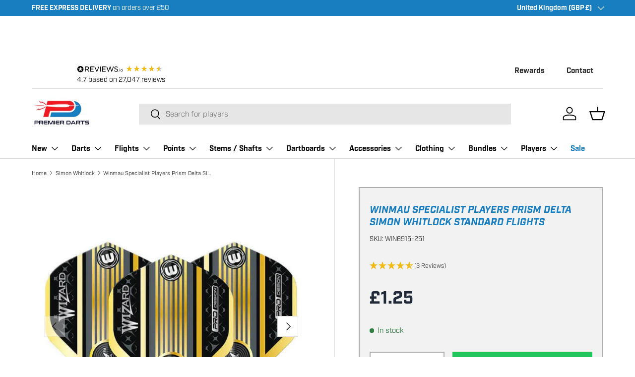

--- FILE ---
content_type: text/html; charset=utf-8
request_url: https://premierdarts.co.uk/collections/simon-whitlock/products/winmau-specialist-players-prism-delta-standard-flights
body_size: 122579
content:
<!doctype html>
<html class="no-js" lang="en" dir="ltr">
<head><meta charset="utf-8">
<meta name="viewport" content="width=device-width,initial-scale=1">
<title>Winmau Specialist Players Prism Delta Standard Flights &ndash; Premier Darts</title><link rel="canonical" href="https://premierdarts.co.uk/products/winmau-specialist-players-prism-delta-standard-flights"><link rel="icon" href="//premierdarts.co.uk/cdn/shop/files/favicon_ico.jpg?crop=center&height=48&v=1658842644&width=48" type="image/jpeg">
  <link rel="apple-touch-icon" href="//premierdarts.co.uk/cdn/shop/files/favicon_ico.jpg?crop=center&height=180&v=1658842644&width=180"><meta name="description" content="Buy Winmau Specialist Players Prism Delta Standard Flights online at PremierDarts.co.uk ✓ UK Based ✓ Fast Shipping ✓ Finance Available!">
<script type="application/ld+json" class="no-lazy" id="product-json-ld">{"@context": "https://schema.org","@graph": [{  "@type": "WebSite",  "@id": "https://premierdarts.co.uk/#website",  "url": "https://premierdarts.co.uk/",  "name": "Premier Darts",  "description": "Premier Darts",  "publisher": { "@id": "https://premierdarts.co.uk/#organization" },  "potentialAction": {    "@type": "SearchAction",    "target": { "@type": "EntryPoint", "urlTemplate": "https://premierdarts.co.uk/search?q={search_term_string}" },    "query-input": "required name=search_term_string"  },  "inLanguage": "en-GB"},{  "@type": "Organization",  "@id": "https://premierdarts.co.uk/#organization",  "name": "Premier Darts",  "url": "https://premierdarts.co.uk/",  "legalName": "Avant Garde Distribution Ltd",  "address": { "@type": "PostalAddress", "streetAddress": "10 Manor Lane Business and Trade Park","addressLocality": "Holmes Chapel","addressRegion": "Crewe","postalCode": "CW4 8AF","addressCountry": "GB"},  "vatID": "GB866605496",  "logo": {    "@id": "https://premierdarts.co.uk/#logo",    "@type": "ImageObject",    "url": "https://premierdarts.co.uk/cdn/shop/files/Premier-Darts-Logo-Background_3.jpg?v=1737737668&width=1920",    "contentUrl":"https://premierdarts.co.uk/cdn/shop/files/Premier-Darts-Logo-Background_3.jpg?v=1737737668&width=1920",    "width": 1920,    "height": 1080,    "isPartOf": { "@id": "https://premierdarts.co.uk/#website" }  },  "sameAs": [    "https://www.facebook.com/PremDartsUK",    "https://www.youtube.com/@OfficialPremierDarts",    "https://www.instagram.com/premierdarts/",    "https://x.com/PremierDarts"  ],  "contactPoint": [    {      "@type": "ContactPoint",      "telephone": "+44 1477 536220",      "contactType": "customer service",      "areaServed": "GB",      "availableLanguage": "en"    }  ],  "hasMerchantReturnPolicy": {    "@id": "https://premierdarts.co.uk/#merchantReturnPolicy",    "@type": "MerchantReturnPolicy",    "applicableCountry": "GB",    "returnPolicyCategory": "https://schema.org/MerchantReturnFiniteReturnWindow",    "merchantReturnDays": 30,    "refundType": "https://schema.org/FullRefund",    "returnMethod": "https://schema.org/ReturnByMail",    "returnFees": "https://schema.org/ReturnFeesCustomerResponsibility",    "name": "30-Day Returns (Customer pays return shipping, no handling fees)"  }}        ,{  "@type": "WebPage",  "@id": "https://premierdarts.co.uk/#webpage",  "url": "https://premierdarts.co.uk/collections/simon-whitlock/products/winmau-specialist-players-prism-delta-standard-flights",  "name": "Winmau Specialist Players Prism Delta Simon Whitlock Standard Flights",  "isPartOf": { "@id": "https://premierdarts.co.uk/#website" },  "description": "WINMAU SIMON WHITLOCK FLIGHTS\nWinmau Simon Whitlock Prism Delta Standard Flights Specifications:\nBrand:\n WinmauFlight Shape: StandardFlight Thickness: 100 Mi...",  "breadcrumb": { "@id": "https:\/\/premierdarts.co.uk\/products\/winmau-specialist-players-prism-delta-standard-flights#breadcrumb" },  "publisher": { "@id": "https://premierdarts.co.uk/#organization" },"datePublished": "2022-11-09T12:12:49+00:00","inLanguage": "en-GB","primaryImageOfPage": {    "@id": "https://premierdarts.co.uk/collections/simon-whitlock/products/winmau-specialist-players-prism-delta-standard-flights#primaryimage"  },  "image": {    "@id": "https://premierdarts.co.uk/collections/simon-whitlock/products/winmau-specialist-players-prism-delta-standard-flights#primaryimage"  },  "thumbnailUrl": "https:\/\/premierdarts.co.uk\/cdn\/shop\/files\/Winmau-Specialist-Players-Prism-Delta-Simon-Whitlock-Standard-Flights.webp?v=1761490079\u0026width=1200","potentialAction": [    {      "@type": "ReadAction",      "target": ["https://premierdarts.co.uk/collections/simon-whitlock/products/winmau-specialist-players-prism-delta-standard-flights"]    }  ]},{  "@type": "ImageObject",  "@id": "https://premierdarts.co.uk/collections/simon-whitlock/products/winmau-specialist-players-prism-delta-standard-flights#primaryimage",  "publisher": { "@id": "https://premierdarts.co.uk/#organization" },  "image": { "@id": "https://premierdarts.co.uk/products/winmau-specialist-players-prism-delta-standard-flights#primaryimage" },  "url": "https:\/\/premierdarts.co.uk\/cdn\/shop\/files\/Winmau-Specialist-Players-Prism-Delta-Simon-Whitlock-Standard-Flights.webp?v=1761490079\u0026width=1200",  "contentUrl": "https:\/\/premierdarts.co.uk\/cdn\/shop\/files\/Winmau-Specialist-Players-Prism-Delta-Simon-Whitlock-Standard-Flights.webp?v=1761490079\u0026width=1200",  "width": 1200,  "height": 630,  "caption": "Winmau Specialist Players Prism Delta Simon Whitlock Standard Flights",  "inLanguage": "en-GB",  "isPartOf": { "@id": "https://premierdarts.co.uk/#website" }},{  "@type": "Product",  "@id": "https://premierdarts.co.uk/products/winmau-specialist-players-prism-delta-standard-flights#product",  "name": "Winmau Specialist Players Prism Delta Simon Whitlock Standard Flights",  "url": "https://premierdarts.co.uk/products/winmau-specialist-players-prism-delta-standard-flights",  "description": "WINMAU SIMON WHITLOCK FLIGHTS\nWinmau Simon Whitlock Prism Delta Standard Flights Specifications:\nBrand:\n WinmauFlight Shape: StandardFlight Thickness: 100 Micron\nTactile grip surface. Low-profile solid material.\nWinmau Simon Whitlock Prism Delta Standard Flights Contains: 1 Set Of 3 Flights\nWe Re...",                "gtin13": "5023231018502",        "mpn": "6915-251",  "sku": "WIN6915-251",  "brand": {    "@type": "Brand",    "name": "Winmau"  },    "image": [        "https://premierdarts.co.uk/cdn/shop/files/Winmau-Specialist-Players-Prism-Delta-Simon-Whitlock-Standard-Flights.webp?v=1761490079&width=1200"    ,        "https://premierdarts.co.uk/cdn/shop/files/Winmau-Specialist-Players-Prism-Delta-Simon-Whitlock-Standard-Flights-2.webp?v=1761490082&width=1200"    ,        "https://premierdarts.co.uk/cdn/shop/files/Winmau-Specialist-Players-Prism-Delta-Simon-Whitlock-Standard-Flights-3.webp?v=1761490084&width=1200"          ],    "category": "Dart Flights",    "aggregateRating": {    "@type": "AggregateRating",    "ratingValue": 4.67,    "reviewCount": 3  },      "review": [{"@type":"Review","reviewRating":{"@type":"Rating","ratingValue":"5","bestRating":5,"worstRating":1},"author":{"@type":"Person","name":"Adam P"},"datePublished":"2024-02-12T11:25:07.000Z","@id":"https://premierdarts.co.uk/#/schema/review/product_review-45736549","name":"Winmau Specialist Players Prism Delta Simon Whitlock Standard Flights"},{"@type":"Review","reviewRating":{"@type":"Rating","ratingValue":"4","bestRating":5,"worstRating":1},"author":{"@type":"Person","name":"Jason s"},"datePublished":"2023-06-05T10:27:43.000Z","@id":"https://premierdarts.co.uk/#/schema/review/product_review-45747797","name":"Winmau Specialist Players Prism Delta Simon Whitlock Standard Flights"},{"@type":"Review","reviewRating":{"@type":"Rating","ratingValue":"5","bestRating":5,"worstRating":1},"author":{"@type":"Person","name":"Thomas N"},"datePublished":"2023-02-13T11:30:36.000Z","@id":"https://premierdarts.co.uk/#/schema/review/product_review-45761119","name":"Winmau Specialist Players Prism Delta Simon Whitlock Standard Flights"}],              "offers": {    "@type": "Offer",    "url": "https://premierdarts.co.uk/products/winmau-specialist-players-prism-delta-standard-flights",    "priceCurrency": "GBP",    "price": 1.25,    "priceValidUntil": "2027-01-26",    "availability": "https://schema.org/InStock",    "itemCondition": "https://schema.org/NewCondition",    "seller": {      "@type": "Organization",      "name": "Premier Darts"    },    "hasMerchantReturnPolicy": {         "@id": "https://premierdarts.co.uk/#merchantReturnPolicy",        "@type": "MerchantReturnPolicy",        "applicableCountry": "GB",        "returnPolicyCategory": "https://schema.org/MerchantReturnFiniteReturnWindow"    },    "shippingDetails": [      {        "@type": "OfferShippingDetails",        "shippingDestination": { "@type": "DefinedRegion", "addressCountry": "GB" },        "deliveryTime": {          "@type": "ShippingDeliveryTime",          "handlingTime": { "@type": "QuantitativeValue", "minValue": 0, "maxValue": 0, "unitCode": "d" },          "transitTime": { "@type": "QuantitativeValue", "minValue": 1, "maxValue": 2, "unitCode": "d" },          "businessDays": {            "@type": "OpeningHoursSpecification",            "dayOfWeek": ["Monday","Tuesday","Wednesday","Thursday","Friday","Saturday"]          },          "cutoffTime": "16:00:00"        },        "shippingRate": {          "@type": "MonetaryAmount",          "currency": "GBP",          "value": "0.00"        },        "name": "Standard Delivery (1-2 Days, Mon-Sat £2.80)"      },      {        "@type": "OfferShippingDetails",        "shippingDestination": { "@type": "DefinedRegion", "addressCountry": "GB" },        "deliveryTime": {          "@type": "ShippingDeliveryTime",          "handlingTime": { "@type": "QuantitativeValue", "minValue": 0, "maxValue": 0, "unitCode": "d" },          "transitTime": { "@type": "QuantitativeValue", "minValue": 1, "maxValue": 1, "unitCode": "d" },          "businessDays": {            "@type": "OpeningHoursSpecification",            "dayOfWeek": ["Monday","Tuesday","Wednesday","Thursday","Friday","Saturday"]          },          "cutoffTime": "16:00:00"        },        "shippingRate": {          "@type": "MonetaryAmount",          "currency": "GBP",          "value": "6.95"        },        "name": "Express Delivery (1 Day, Mon-Sat)"      }    ]  }  },{  "@type": "BreadcrumbList",  "name": "Premier Darts Breadcrumbs",  "@id": "https://premierdarts.co.uk/products/winmau-specialist-players-prism-delta-standard-flights#breadcrumb",  "itemListElement": [    {      "@type": "ListItem",      "position": 1,      "name": "Home",      "item": "https://premierdarts.co.uk"    }        ,    {      "@type": "ListItem",      "position": 2,      "name": "Winmau Specialist Players Prism Delta Simon Whitlock Standard Flights",      "item": "https://premierdarts.co.uk/products/winmau-specialist-players-prism-delta-standard-flights"    }      ]}]    }
</script><meta property="og:site_name" content="Premier Darts">
<meta property="og:url" content="https://premierdarts.co.uk/products/winmau-specialist-players-prism-delta-standard-flights">
<meta property="og:title" content="Winmau Specialist Players Prism Delta Standard Flights">
<meta property="og:type" content="product">
<meta property="og:description" content="Buy Winmau Specialist Players Prism Delta Standard Flights online at PremierDarts.co.uk ✓ UK Based ✓ Fast Shipping ✓ Finance Available!"><meta property="og:image" content="http://premierdarts.co.uk/cdn/shop/files/Winmau-Specialist-Players-Prism-Delta-Simon-Whitlock-Standard-Flights.webp?crop=center&height=1200&v=1761490079&width=1200">
  <meta property="og:image:secure_url" content="https://premierdarts.co.uk/cdn/shop/files/Winmau-Specialist-Players-Prism-Delta-Simon-Whitlock-Standard-Flights.webp?crop=center&height=1200&v=1761490079&width=1200">
  <meta property="og:image:width" content="700">
  <meta property="og:image:height" content="700"><meta property="og:price:amount" content="1.25">
  <meta property="og:price:currency" content="GBP"><meta name="twitter:site" content="@PremierDarts">
<meta name="twitter:card" content="summary_large_image">
<meta name="twitter:title" content="Winmau Specialist Players Prism Delta Standard Flights">
<meta name="twitter:description" content="Buy Winmau Specialist Players Prism Delta Standard Flights online at PremierDarts.co.uk ✓ UK Based ✓ Fast Shipping ✓ Finance Available!">
<link rel="preload" href="https://use.typekit.net/imi5jas.css" as="style" onload="this.rel='stylesheet'">
  <noscript><link rel="stylesheet" href="https://use.typekit.net/imi5jas.css"></noscript>
  <link rel="preload" href="//premierdarts.co.uk/cdn/shop/t/68/assets/main.css?v=74991417317122092061767647668" as="style" onload="this.rel='stylesheet'">
  <noscript><link rel="stylesheet" href="//premierdarts.co.uk/cdn/shop/t/68/assets/main.css?v=74991417317122092061767647668"></noscript><style data-shopify>
@font-face {
  font-family: "DM Sans";
  font-weight: 400;
  font-style: normal;
  font-display: swap;
  src: url("//premierdarts.co.uk/cdn/fonts/dm_sans/dmsans_n4.ec80bd4dd7e1a334c969c265873491ae56018d72.woff2") format("woff2"),
       url("//premierdarts.co.uk/cdn/fonts/dm_sans/dmsans_n4.87bdd914d8a61247b911147ae68e754d695c58a6.woff") format("woff");
}
@font-face {
  font-family: "DM Sans";
  font-weight: 700;
  font-style: normal;
  font-display: swap;
  src: url("//premierdarts.co.uk/cdn/fonts/dm_sans/dmsans_n7.97e21d81502002291ea1de8aefb79170c6946ce5.woff2") format("woff2"),
       url("//premierdarts.co.uk/cdn/fonts/dm_sans/dmsans_n7.af5c214f5116410ca1d53a2090665620e78e2e1b.woff") format("woff");
}
@font-face {
  font-family: "DM Sans";
  font-weight: 400;
  font-style: italic;
  font-display: swap;
  src: url("//premierdarts.co.uk/cdn/fonts/dm_sans/dmsans_i4.b8fe05e69ee95d5a53155c346957d8cbf5081c1a.woff2") format("woff2"),
       url("//premierdarts.co.uk/cdn/fonts/dm_sans/dmsans_i4.403fe28ee2ea63e142575c0aa47684d65f8c23a0.woff") format("woff");
}
@font-face {
  font-family: "DM Sans";
  font-weight: 700;
  font-style: italic;
  font-display: swap;
  src: url("//premierdarts.co.uk/cdn/fonts/dm_sans/dmsans_i7.52b57f7d7342eb7255084623d98ab83fd96e7f9b.woff2") format("woff2"),
       url("//premierdarts.co.uk/cdn/fonts/dm_sans/dmsans_i7.d5e14ef18a1d4a8ce78a4187580b4eb1759c2eda.woff") format("woff");
}
@font-face {
  font-family: "DM Sans";
  font-weight: 700;
  font-style: italic;
  font-display: swap;
  src: url("//premierdarts.co.uk/cdn/fonts/dm_sans/dmsans_i7.52b57f7d7342eb7255084623d98ab83fd96e7f9b.woff2") format("woff2"),
       url("//premierdarts.co.uk/cdn/fonts/dm_sans/dmsans_i7.d5e14ef18a1d4a8ce78a4187580b4eb1759c2eda.woff") format("woff");
}
@font-face {
  font-family: "DM Sans";
  font-weight: 700;
  font-style: normal;
  font-display: swap;
  src: url("//premierdarts.co.uk/cdn/fonts/dm_sans/dmsans_n7.97e21d81502002291ea1de8aefb79170c6946ce5.woff2") format("woff2"),
       url("//premierdarts.co.uk/cdn/fonts/dm_sans/dmsans_n7.af5c214f5116410ca1d53a2090665620e78e2e1b.woff") format("woff");
}
:root {
      --bg-color: 255 255 255 / 1.0;
      --bg-color-og: 255 255 255 / 1.0;
      --heading-color: 24 126 192;
      --text-color: 42 43 42;
      --text-color-og: 42 43 42;
      --scrollbar-color: 42 43 42;
      --link-color: 42 43 42;
      --link-color-og: 42 43 42;
      --star-color: 255 159 28;--swatch-border-color-default: 212 213 212;
        --swatch-border-color-active: 149 149 149;
        --swatch-card-size: 20px;
        --swatch-variant-picker-size: 48px;--color-scheme-1-bg: 242 242 242 / 1.0;
      --color-scheme-1-grad: ;
      --color-scheme-1-heading: 42 43 42;
      --color-scheme-1-text: 42 43 42;
      --color-scheme-1-btn-bg: 24 126 192;
      --color-scheme-1-btn-text: 255 255 255;
      --color-scheme-1-btn-bg-hover: 71 152 204;--color-scheme-2-bg: 13 13 13 / 1.0;
      --color-scheme-2-grad: linear-gradient(270deg, rgba(0, 0, 0, 0.88) 4%, rgba(18, 37, 58, 1) 49%, rgba(0, 0, 0, 1) 92%);
      --color-scheme-2-heading: 255 255 255;
      --color-scheme-2-text: 255 255 255;
      --color-scheme-2-btn-bg: 255 255 255;
      --color-scheme-2-btn-text: 255 255 255;
      --color-scheme-2-btn-bg-hover: 255 255 255;--color-scheme-3-bg: 21 21 21 / 1.0;
      --color-scheme-3-grad: ;
      --color-scheme-3-heading: 255 255 255;
      --color-scheme-3-text: 255 255 255;
      --color-scheme-3-btn-bg: 24 126 192;
      --color-scheme-3-btn-text: 255 255 255;
      --color-scheme-3-btn-bg-hover: 71 152 204;

      --drawer-bg-color: 255 255 255 / 1.0;
      --drawer-text-color: 42 43 42;

      --panel-bg-color: 244 244 244 / 1.0;
      --panel-heading-color: 42 43 42;
      --panel-text-color: 42 43 42;

      --in-stock-text-color: 44 126 63;
      --low-stock-text-color: 210 134 26;
      --very-low-stock-text-color: 180 12 28;
      --no-stock-text-color: 119 119 119;
      --no-stock-backordered-text-color: 119 119 119;

      --error-bg-color: 252 237 238;
      --error-text-color: 180 12 28;
      --success-bg-color: 232 246 234;
      --success-text-color: 44 126 63;
      --info-bg-color: 228 237 250;
      --info-text-color: 26 102 210;

      --heading-font-family: "DM Sans", sans-serif;
      --heading-font-style: italic;
      --heading-font-weight: 700;
      --heading-scale-start: 2;

      --navigation-font-family: "DM Sans", sans-serif;
      --navigation-font-style: normal;
      --navigation-font-weight: 700;
      --heading-text-transform: uppercase;
--subheading-text-transform: none;
      --body-font-family: "DM Sans", sans-serif;
      --body-font-style: normal;
      --body-font-weight: 400;
      --body-font-size: 15;

      --section-gap: 32;
      --heading-gap: calc(8 * var(--space-unit));--heading-gap: calc(6 * var(--space-unit));--grid-column-gap: 20px;--btn-bg-color: 24 126 192;
      --btn-bg-hover-color: 71 152 204;
      --btn-text-color: 255 255 255;
      --btn-bg-color-og: 24 126 192;
      --btn-text-color-og: 255 255 255;
      --btn-alt-bg-color: 255 255 255;
      --btn-alt-bg-alpha: 1.0;
      --btn-alt-text-color: 24 126 192;
      --btn-border-width: 2px;
      --btn-padding-y: 12px;

      

      --btn-lg-border-radius: 50%;
      --btn-icon-border-radius: 50%;
      --input-with-btn-inner-radius: var(--btn-border-radius);

      --input-bg-color: 255 255 255 / 1.0;
      --input-text-color: 42 43 42;
      --input-border-width: 2px;
      --input-border-radius: 0px;
      --textarea-border-radius: 0px;
      --input-bg-color-diff-3: #f7f7f7;
      --input-bg-color-diff-6: #f0f0f0;

      --modal-border-radius: 16px;
      --modal-overlay-color: 0 0 0;
      --modal-overlay-opacity: 0.4;
      --drawer-border-radius: 16px;
      --overlay-border-radius: 0px;

      --custom-label-bg-color: 244 244 244 / 1.0;
      --custom-label-text-color: 42 43 42 / 1.0;--sale-label-bg-color: 170 17 85 / 1.0;
      --sale-label-text-color: 255 255 255 / 1.0;--sold-out-label-bg-color: 42 43 42 / 1.0;
      --sold-out-label-text-color: 255 255 255 / 1.0;--new-label-bg-color: 24 126 192 / 1.0;
      --new-label-text-color: 255 255 255 / 1.0;--preorder-label-bg-color: 0 166 237 / 1.0;
      --preorder-label-text-color: 255 255 255 / 1.0;

      --collection-label-color: 255 255 255 / 1.0;

      --page-width: 1200px;
      --gutter-sm: 20px;
      --gutter-md: 32px;
      --gutter-lg: 64px;

      --payment-terms-bg-color: #ffffff;

      --coll-card-bg-color: #F9F9F9;
      --coll-card-border-color: #f2f2f2;

      --card-highlight-bg-color: #F9F9F9;
      --card-highlight-text-color: 85 85 85;
      --card-highlight-border-color: #E1E1E1;--card-bg-color: #ffffff;
      --card-text-color: 38 38 43;
      --card-border-color: #f2f2f2;

      --reading-width: 48em;
    }

    @media (max-width: 769px) {
      :root {
        --reading-width: 36em;
      }
    }
  </style>
  <script src="//premierdarts.co.uk/cdn/shop/t/68/assets/main.js?v=182340204423554326591767647669" defer="defer"></script>
  <script src="//premierdarts.co.uk/cdn/shop/t/68/assets/variant-picker.js?v=53452317788455183051767647668" defer="defer"></script>
  <script src="//premierdarts.co.uk/cdn/shop/t/68/assets/custom-select.js?v=173148981874697908181767647667" defer="defer"></script><link rel="preload" href="//premierdarts.co.uk/cdn/fonts/dm_sans/dmsans_n4.ec80bd4dd7e1a334c969c265873491ae56018d72.woff2" as="font" type="font/woff2" crossorigin fetchpriority="high"><link rel="preload" href="//premierdarts.co.uk/cdn/fonts/dm_sans/dmsans_i7.52b57f7d7342eb7255084623d98ab83fd96e7f9b.woff2" as="font" type="font/woff2" crossorigin fetchpriority="high"><link rel="stylesheet" href="//premierdarts.co.uk/cdn/shop/t/68/assets/swatches.css?v=177406669075974223261767647669" media="print" onload="this.media='all'">
    <noscript><link rel="stylesheet" href="//premierdarts.co.uk/cdn/shop/t/68/assets/swatches.css?v=177406669075974223261767647669"></noscript><script>window.performance && window.performance.mark && window.performance.mark('shopify.content_for_header.start');</script><meta name="facebook-domain-verification" content="0b00mhu9ztv3qfv8q6mb1wkve4o563">
<meta id="shopify-digital-wallet" name="shopify-digital-wallet" content="/63689752822/digital_wallets/dialog">
<meta name="shopify-checkout-api-token" content="b51a2ab5a1e5898a90b2a6a7c50e0d24">
<meta id="in-context-paypal-metadata" data-shop-id="63689752822" data-venmo-supported="false" data-environment="production" data-locale="en_US" data-paypal-v4="true" data-currency="GBP">
<link rel="alternate" type="application/json+oembed" href="https://premierdarts.co.uk/products/winmau-specialist-players-prism-delta-standard-flights.oembed">
<script async="async" src="/checkouts/internal/preloads.js?locale=en-GB"></script>
<link rel="preconnect" href="https://shop.app" crossorigin="anonymous">
<script async="async" src="https://shop.app/checkouts/internal/preloads.js?locale=en-GB&shop_id=63689752822" crossorigin="anonymous"></script>
<script id="apple-pay-shop-capabilities" type="application/json">{"shopId":63689752822,"countryCode":"GB","currencyCode":"GBP","merchantCapabilities":["supports3DS"],"merchantId":"gid:\/\/shopify\/Shop\/63689752822","merchantName":"Premier Darts","requiredBillingContactFields":["postalAddress","email"],"requiredShippingContactFields":["postalAddress","email"],"shippingType":"shipping","supportedNetworks":["visa","maestro","masterCard","amex","discover","elo"],"total":{"type":"pending","label":"Premier Darts","amount":"1.00"},"shopifyPaymentsEnabled":true,"supportsSubscriptions":true}</script>
<script id="shopify-features" type="application/json">{"accessToken":"b51a2ab5a1e5898a90b2a6a7c50e0d24","betas":["rich-media-storefront-analytics"],"domain":"premierdarts.co.uk","predictiveSearch":true,"shopId":63689752822,"locale":"en"}</script>
<script>var Shopify = Shopify || {};
Shopify.shop = "premierdarts.myshopify.com";
Shopify.locale = "en";
Shopify.currency = {"active":"GBP","rate":"1.0"};
Shopify.country = "GB";
Shopify.theme = {"name":"main-theme\/main","id":177882235256,"schema_name":"Enterprise","schema_version":"1.6.3","theme_store_id":null,"role":"main"};
Shopify.theme.handle = "null";
Shopify.theme.style = {"id":null,"handle":null};
Shopify.cdnHost = "premierdarts.co.uk/cdn";
Shopify.routes = Shopify.routes || {};
Shopify.routes.root = "/";</script>
<script type="module">!function(o){(o.Shopify=o.Shopify||{}).modules=!0}(window);</script>
<script>!function(o){function n(){var o=[];function n(){o.push(Array.prototype.slice.apply(arguments))}return n.q=o,n}var t=o.Shopify=o.Shopify||{};t.loadFeatures=n(),t.autoloadFeatures=n()}(window);</script>
<script>
  window.ShopifyPay = window.ShopifyPay || {};
  window.ShopifyPay.apiHost = "shop.app\/pay";
  window.ShopifyPay.redirectState = null;
</script>
<script id="shop-js-analytics" type="application/json">{"pageType":"product"}</script>
<script defer="defer" async type="module" src="//premierdarts.co.uk/cdn/shopifycloud/shop-js/modules/v2/client.init-shop-cart-sync_BT-GjEfc.en.esm.js"></script>
<script defer="defer" async type="module" src="//premierdarts.co.uk/cdn/shopifycloud/shop-js/modules/v2/chunk.common_D58fp_Oc.esm.js"></script>
<script defer="defer" async type="module" src="//premierdarts.co.uk/cdn/shopifycloud/shop-js/modules/v2/chunk.modal_xMitdFEc.esm.js"></script>
<script type="module">
  await import("//premierdarts.co.uk/cdn/shopifycloud/shop-js/modules/v2/client.init-shop-cart-sync_BT-GjEfc.en.esm.js");
await import("//premierdarts.co.uk/cdn/shopifycloud/shop-js/modules/v2/chunk.common_D58fp_Oc.esm.js");
await import("//premierdarts.co.uk/cdn/shopifycloud/shop-js/modules/v2/chunk.modal_xMitdFEc.esm.js");

  window.Shopify.SignInWithShop?.initShopCartSync?.({"fedCMEnabled":true,"windoidEnabled":true});

</script>
<script>
  window.Shopify = window.Shopify || {};
  if (!window.Shopify.featureAssets) window.Shopify.featureAssets = {};
  window.Shopify.featureAssets['shop-js'] = {"shop-cart-sync":["modules/v2/client.shop-cart-sync_DZOKe7Ll.en.esm.js","modules/v2/chunk.common_D58fp_Oc.esm.js","modules/v2/chunk.modal_xMitdFEc.esm.js"],"init-fed-cm":["modules/v2/client.init-fed-cm_B6oLuCjv.en.esm.js","modules/v2/chunk.common_D58fp_Oc.esm.js","modules/v2/chunk.modal_xMitdFEc.esm.js"],"shop-cash-offers":["modules/v2/client.shop-cash-offers_D2sdYoxE.en.esm.js","modules/v2/chunk.common_D58fp_Oc.esm.js","modules/v2/chunk.modal_xMitdFEc.esm.js"],"shop-login-button":["modules/v2/client.shop-login-button_QeVjl5Y3.en.esm.js","modules/v2/chunk.common_D58fp_Oc.esm.js","modules/v2/chunk.modal_xMitdFEc.esm.js"],"pay-button":["modules/v2/client.pay-button_DXTOsIq6.en.esm.js","modules/v2/chunk.common_D58fp_Oc.esm.js","modules/v2/chunk.modal_xMitdFEc.esm.js"],"shop-button":["modules/v2/client.shop-button_DQZHx9pm.en.esm.js","modules/v2/chunk.common_D58fp_Oc.esm.js","modules/v2/chunk.modal_xMitdFEc.esm.js"],"avatar":["modules/v2/client.avatar_BTnouDA3.en.esm.js"],"init-windoid":["modules/v2/client.init-windoid_CR1B-cfM.en.esm.js","modules/v2/chunk.common_D58fp_Oc.esm.js","modules/v2/chunk.modal_xMitdFEc.esm.js"],"init-shop-for-new-customer-accounts":["modules/v2/client.init-shop-for-new-customer-accounts_C_vY_xzh.en.esm.js","modules/v2/client.shop-login-button_QeVjl5Y3.en.esm.js","modules/v2/chunk.common_D58fp_Oc.esm.js","modules/v2/chunk.modal_xMitdFEc.esm.js"],"init-shop-email-lookup-coordinator":["modules/v2/client.init-shop-email-lookup-coordinator_BI7n9ZSv.en.esm.js","modules/v2/chunk.common_D58fp_Oc.esm.js","modules/v2/chunk.modal_xMitdFEc.esm.js"],"init-shop-cart-sync":["modules/v2/client.init-shop-cart-sync_BT-GjEfc.en.esm.js","modules/v2/chunk.common_D58fp_Oc.esm.js","modules/v2/chunk.modal_xMitdFEc.esm.js"],"shop-toast-manager":["modules/v2/client.shop-toast-manager_DiYdP3xc.en.esm.js","modules/v2/chunk.common_D58fp_Oc.esm.js","modules/v2/chunk.modal_xMitdFEc.esm.js"],"init-customer-accounts":["modules/v2/client.init-customer-accounts_D9ZNqS-Q.en.esm.js","modules/v2/client.shop-login-button_QeVjl5Y3.en.esm.js","modules/v2/chunk.common_D58fp_Oc.esm.js","modules/v2/chunk.modal_xMitdFEc.esm.js"],"init-customer-accounts-sign-up":["modules/v2/client.init-customer-accounts-sign-up_iGw4briv.en.esm.js","modules/v2/client.shop-login-button_QeVjl5Y3.en.esm.js","modules/v2/chunk.common_D58fp_Oc.esm.js","modules/v2/chunk.modal_xMitdFEc.esm.js"],"shop-follow-button":["modules/v2/client.shop-follow-button_CqMgW2wH.en.esm.js","modules/v2/chunk.common_D58fp_Oc.esm.js","modules/v2/chunk.modal_xMitdFEc.esm.js"],"checkout-modal":["modules/v2/client.checkout-modal_xHeaAweL.en.esm.js","modules/v2/chunk.common_D58fp_Oc.esm.js","modules/v2/chunk.modal_xMitdFEc.esm.js"],"shop-login":["modules/v2/client.shop-login_D91U-Q7h.en.esm.js","modules/v2/chunk.common_D58fp_Oc.esm.js","modules/v2/chunk.modal_xMitdFEc.esm.js"],"lead-capture":["modules/v2/client.lead-capture_BJmE1dJe.en.esm.js","modules/v2/chunk.common_D58fp_Oc.esm.js","modules/v2/chunk.modal_xMitdFEc.esm.js"],"payment-terms":["modules/v2/client.payment-terms_Ci9AEqFq.en.esm.js","modules/v2/chunk.common_D58fp_Oc.esm.js","modules/v2/chunk.modal_xMitdFEc.esm.js"]};
</script>
<script>(function() {
  var isLoaded = false;
  function asyncLoad() {
    if (isLoaded) return;
    isLoaded = true;
    var urls = ["https:\/\/cdn.logbase.io\/lb-upsell-wrapper.js?shop=premierdarts.myshopify.com"];
    for (var i = 0; i < urls.length; i++) {
      var s = document.createElement('script');
      s.type = 'text/javascript';
      s.async = true;
      s.src = urls[i];
      var x = document.getElementsByTagName('script')[0];
      x.parentNode.insertBefore(s, x);
    }
  };
  if(window.attachEvent) {
    window.attachEvent('onload', asyncLoad);
  } else {
    window.addEventListener('load', asyncLoad, false);
  }
})();</script>
<script id="__st">var __st={"a":63689752822,"offset":0,"reqid":"21f6c245-4b65-492e-a4d0-d450263b4a2f-1769403465","pageurl":"premierdarts.co.uk\/collections\/simon-whitlock\/products\/winmau-specialist-players-prism-delta-standard-flights","u":"79bc48017b06","p":"product","rtyp":"product","rid":7891933954294};</script>
<script>window.ShopifyPaypalV4VisibilityTracking = true;</script>
<script id="captcha-bootstrap">!function(){'use strict';const t='contact',e='account',n='new_comment',o=[[t,t],['blogs',n],['comments',n],[t,'customer']],c=[[e,'customer_login'],[e,'guest_login'],[e,'recover_customer_password'],[e,'create_customer']],r=t=>t.map((([t,e])=>`form[action*='/${t}']:not([data-nocaptcha='true']) input[name='form_type'][value='${e}']`)).join(','),a=t=>()=>t?[...document.querySelectorAll(t)].map((t=>t.form)):[];function s(){const t=[...o],e=r(t);return a(e)}const i='password',u='form_key',d=['recaptcha-v3-token','g-recaptcha-response','h-captcha-response',i],f=()=>{try{return window.sessionStorage}catch{return}},m='__shopify_v',_=t=>t.elements[u];function p(t,e,n=!1){try{const o=window.sessionStorage,c=JSON.parse(o.getItem(e)),{data:r}=function(t){const{data:e,action:n}=t;return t[m]||n?{data:e,action:n}:{data:t,action:n}}(c);for(const[e,n]of Object.entries(r))t.elements[e]&&(t.elements[e].value=n);n&&o.removeItem(e)}catch(o){console.error('form repopulation failed',{error:o})}}const l='form_type',E='cptcha';function T(t){t.dataset[E]=!0}const w=window,h=w.document,L='Shopify',v='ce_forms',y='captcha';let A=!1;((t,e)=>{const n=(g='f06e6c50-85a8-45c8-87d0-21a2b65856fe',I='https://cdn.shopify.com/shopifycloud/storefront-forms-hcaptcha/ce_storefront_forms_captcha_hcaptcha.v1.5.2.iife.js',D={infoText:'Protected by hCaptcha',privacyText:'Privacy',termsText:'Terms'},(t,e,n)=>{const o=w[L][v],c=o.bindForm;if(c)return c(t,g,e,D).then(n);var r;o.q.push([[t,g,e,D],n]),r=I,A||(h.body.append(Object.assign(h.createElement('script'),{id:'captcha-provider',async:!0,src:r})),A=!0)});var g,I,D;w[L]=w[L]||{},w[L][v]=w[L][v]||{},w[L][v].q=[],w[L][y]=w[L][y]||{},w[L][y].protect=function(t,e){n(t,void 0,e),T(t)},Object.freeze(w[L][y]),function(t,e,n,w,h,L){const[v,y,A,g]=function(t,e,n){const i=e?o:[],u=t?c:[],d=[...i,...u],f=r(d),m=r(i),_=r(d.filter((([t,e])=>n.includes(e))));return[a(f),a(m),a(_),s()]}(w,h,L),I=t=>{const e=t.target;return e instanceof HTMLFormElement?e:e&&e.form},D=t=>v().includes(t);t.addEventListener('submit',(t=>{const e=I(t);if(!e)return;const n=D(e)&&!e.dataset.hcaptchaBound&&!e.dataset.recaptchaBound,o=_(e),c=g().includes(e)&&(!o||!o.value);(n||c)&&t.preventDefault(),c&&!n&&(function(t){try{if(!f())return;!function(t){const e=f();if(!e)return;const n=_(t);if(!n)return;const o=n.value;o&&e.removeItem(o)}(t);const e=Array.from(Array(32),(()=>Math.random().toString(36)[2])).join('');!function(t,e){_(t)||t.append(Object.assign(document.createElement('input'),{type:'hidden',name:u})),t.elements[u].value=e}(t,e),function(t,e){const n=f();if(!n)return;const o=[...t.querySelectorAll(`input[type='${i}']`)].map((({name:t})=>t)),c=[...d,...o],r={};for(const[a,s]of new FormData(t).entries())c.includes(a)||(r[a]=s);n.setItem(e,JSON.stringify({[m]:1,action:t.action,data:r}))}(t,e)}catch(e){console.error('failed to persist form',e)}}(e),e.submit())}));const S=(t,e)=>{t&&!t.dataset[E]&&(n(t,e.some((e=>e===t))),T(t))};for(const o of['focusin','change'])t.addEventListener(o,(t=>{const e=I(t);D(e)&&S(e,y())}));const B=e.get('form_key'),M=e.get(l),P=B&&M;t.addEventListener('DOMContentLoaded',(()=>{const t=y();if(P)for(const e of t)e.elements[l].value===M&&p(e,B);[...new Set([...A(),...v().filter((t=>'true'===t.dataset.shopifyCaptcha))])].forEach((e=>S(e,t)))}))}(h,new URLSearchParams(w.location.search),n,t,e,['guest_login'])})(!0,!0)}();</script>
<script integrity="sha256-4kQ18oKyAcykRKYeNunJcIwy7WH5gtpwJnB7kiuLZ1E=" data-source-attribution="shopify.loadfeatures" defer="defer" src="//premierdarts.co.uk/cdn/shopifycloud/storefront/assets/storefront/load_feature-a0a9edcb.js" crossorigin="anonymous"></script>
<script crossorigin="anonymous" defer="defer" src="//premierdarts.co.uk/cdn/shopifycloud/storefront/assets/shopify_pay/storefront-65b4c6d7.js?v=20250812"></script>
<script data-source-attribution="shopify.dynamic_checkout.dynamic.init">var Shopify=Shopify||{};Shopify.PaymentButton=Shopify.PaymentButton||{isStorefrontPortableWallets:!0,init:function(){window.Shopify.PaymentButton.init=function(){};var t=document.createElement("script");t.src="https://premierdarts.co.uk/cdn/shopifycloud/portable-wallets/latest/portable-wallets.en.js",t.type="module",document.head.appendChild(t)}};
</script>
<script data-source-attribution="shopify.dynamic_checkout.buyer_consent">
  function portableWalletsHideBuyerConsent(e){var t=document.getElementById("shopify-buyer-consent"),n=document.getElementById("shopify-subscription-policy-button");t&&n&&(t.classList.add("hidden"),t.setAttribute("aria-hidden","true"),n.removeEventListener("click",e))}function portableWalletsShowBuyerConsent(e){var t=document.getElementById("shopify-buyer-consent"),n=document.getElementById("shopify-subscription-policy-button");t&&n&&(t.classList.remove("hidden"),t.removeAttribute("aria-hidden"),n.addEventListener("click",e))}window.Shopify?.PaymentButton&&(window.Shopify.PaymentButton.hideBuyerConsent=portableWalletsHideBuyerConsent,window.Shopify.PaymentButton.showBuyerConsent=portableWalletsShowBuyerConsent);
</script>
<script>
  function portableWalletsCleanup(e){e&&e.src&&console.error("Failed to load portable wallets script "+e.src);var t=document.querySelectorAll("shopify-accelerated-checkout .shopify-payment-button__skeleton, shopify-accelerated-checkout-cart .wallet-cart-button__skeleton"),e=document.getElementById("shopify-buyer-consent");for(let e=0;e<t.length;e++)t[e].remove();e&&e.remove()}function portableWalletsNotLoadedAsModule(e){e instanceof ErrorEvent&&"string"==typeof e.message&&e.message.includes("import.meta")&&"string"==typeof e.filename&&e.filename.includes("portable-wallets")&&(window.removeEventListener("error",portableWalletsNotLoadedAsModule),window.Shopify.PaymentButton.failedToLoad=e,"loading"===document.readyState?document.addEventListener("DOMContentLoaded",window.Shopify.PaymentButton.init):window.Shopify.PaymentButton.init())}window.addEventListener("error",portableWalletsNotLoadedAsModule);
</script>

<script type="module" src="https://premierdarts.co.uk/cdn/shopifycloud/portable-wallets/latest/portable-wallets.en.js" onError="portableWalletsCleanup(this)" crossorigin="anonymous"></script>
<script nomodule>
  document.addEventListener("DOMContentLoaded", portableWalletsCleanup);
</script>

<link id="shopify-accelerated-checkout-styles" rel="stylesheet" media="screen" href="https://premierdarts.co.uk/cdn/shopifycloud/portable-wallets/latest/accelerated-checkout-backwards-compat.css" crossorigin="anonymous">
<style id="shopify-accelerated-checkout-cart">
        #shopify-buyer-consent {
  margin-top: 1em;
  display: inline-block;
  width: 100%;
}

#shopify-buyer-consent.hidden {
  display: none;
}

#shopify-subscription-policy-button {
  background: none;
  border: none;
  padding: 0;
  text-decoration: underline;
  font-size: inherit;
  cursor: pointer;
}

#shopify-subscription-policy-button::before {
  box-shadow: none;
}

      </style>
<script id="sections-script" data-sections="header,footer" defer="defer" src="//premierdarts.co.uk/cdn/shop/t/68/compiled_assets/scripts.js?v=164542"></script>
<script>window.performance && window.performance.mark && window.performance.mark('shopify.content_for_header.end');</script>


  <script>document.documentElement.className = document.documentElement.className.replace('no-js', 'js');</script><!-- CC Custom Head Start --><!-- CC Custom Head End --><style>
    @media (max-width: 768px) {
  section#shopify-section-sections--24480205504888__custom_liquid_bGyWDL {
    display: none !important;
  }
}
  </style>

  <script src="https://analytics.ahrefs.com/analytics.js" data-key="LAqIotsDyl9kXcQ3yNNEzQ" async defer="defer"></script>
  <script src="//premierdarts.co.uk/cdn/shop/t/68/assets/canonical-collection-urls.js?v=68399242438465909251767823492" defer="defer"></script>
<!-- BEGIN app block: shopify://apps/consentmo-gdpr/blocks/gdpr_cookie_consent/4fbe573f-a377-4fea-9801-3ee0858cae41 -->


<!-- END app block --><!-- BEGIN app block: shopify://apps/boost-ai-search-filter/blocks/boost-sd-ssr/7fc998ae-a150-4367-bab8-505d8a4503f7 --><script type="text/javascript">"use strict";(()=>{function mergeDeepMutate(target,...sources){if(!target)return target;if(sources.length===0)return target;const isObject=obj=>!!obj&&typeof obj==="object";const isPlainObject=obj=>{if(!isObject(obj))return false;const proto=Object.getPrototypeOf(obj);return proto===Object.prototype||proto===null};for(const source of sources){if(!source)continue;for(const key in source){const sourceValue=source[key];if(!(key in target)){target[key]=sourceValue;continue}const targetValue=target[key];if(Array.isArray(targetValue)&&Array.isArray(sourceValue)){target[key]=targetValue.concat(...sourceValue)}else if(isPlainObject(targetValue)&&isPlainObject(sourceValue)){target[key]=mergeDeepMutate(targetValue,sourceValue)}else{target[key]=sourceValue}}}return target}var Application=class{constructor(config,dataObjects){this.modules=[];this.cachedModulesByConstructor=new Map;this.status="created";this.cachedEventListeners={};this.registryBlockListeners=[];this.readyListeners=[];this.mode="production";this.logLevel=1;this.blocks={};const boostWidgetIntegration=window.boostWidgetIntegration;this.config=config||{logLevel:boostWidgetIntegration?.config?.logLevel,env:"production"};this.logLevel=this.config.logLevel??(this.mode==="production"?2:this.logLevel);if(this.config.logLevel==null){this.config.logLevel=this.logLevel}this.dataObjects=dataObjects||{};this.logger={debug:(...args)=>{if(this.logLevel<=0){console.debug("Boost > [DEBUG] ",...args)}},info:(...args)=>{if(this.logLevel<=1){console.info("Boost > [INFO] ",...args)}},warn:(...args)=>{if(this.logLevel<=2){console.warn("Boost > [WARN] ",...args)}},error:(...args)=>{if(this.logLevel<=3){console.error("Boost > [ERROR] ",...args)}}}}bootstrap(){if(this.status==="bootstrapped"){this.logger.warn("Application already bootstrapped");return}if(this.status==="started"){this.logger.warn("Application already started");return}this.loadModuleEventListeners();this.dispatchLifecycleEvent({name:"onBeforeAppBootstrap",payload:null});if(this.config?.customization?.app?.onBootstrap){this.config.customization.app.onBootstrap(this)}this.extendAppConfigFromModules();this.extendAppConfigFromGlobalVariables();this.initializeDataObjects();this.assignGlobalVariables();this.status="bootstrapped";this.dispatchLifecycleEvent({name:"onAppBootstrap",payload:null})}async initModules(){await Promise.all(this.modules.map(async module=>{if(!module.shouldInit()){this.logger.info("Module not initialized",module.constructor.name,"shouldInit returned false");return}module.onBeforeModuleInit?.();this.dispatchLifecycleEvent({name:"onBeforeModuleInit",payload:{module}});this.logger.info(`Initializing ${module.constructor.name} module`);try{await module.init();this.dispatchLifecycleEvent({name:"onModuleInit",payload:{module}})}catch(error){this.logger.error(`Error initializing module ${module.constructor.name}:`,error);this.dispatchLifecycleEvent({name:"onModuleError",payload:{module,error:error instanceof Error?error:new Error(String(error))}})}}))}getModule(constructor){const module=this.cachedModulesByConstructor.get(constructor);if(module&&!module.shouldInit()){return void 0}return module}getModuleByName(name){const module=this.modules.find(mod=>{const ModuleClass=mod.constructor;return ModuleClass.moduleName===name});if(module&&!module.shouldInit()){return void 0}return module}registerBlock(block){if(!block.id){this.logger.error("Block id is required");return}const blockId=block.id;if(this.blocks[blockId]){this.logger.error(`Block with id ${blockId} already exists`);return}this.blocks[blockId]=block;if(window.boostWidgetIntegration.blocks){window.boostWidgetIntegration.blocks[blockId]=block}this.dispatchLifecycleEvent({name:"onRegisterBlock",payload:{block}});this.registryBlockListeners.forEach(listener=>{try{listener(block)}catch(error){this.logger.error("Error in registry block listener:",error)}})}addRegistryBlockListener(listener){this.registryBlockListeners.push(listener);Object.values(this.blocks).forEach(block=>{try{listener(block)}catch(error){this.logger.error("Error in registry block listener for existing block:",error)}})}removeRegistryBlockListener(listener){const index=this.registryBlockListeners.indexOf(listener);if(index>-1){this.registryBlockListeners.splice(index,1)}}onReady(handler){if(this.status==="started"){try{handler()}catch(error){this.logger.error("Error in ready handler:",error)}}else{this.readyListeners.push(handler)}}assignGlobalVariables(){if(!window.boostWidgetIntegration){window.boostWidgetIntegration={}}Object.assign(window.boostWidgetIntegration,{TAEApp:this,config:this.config,dataObjects:this.dataObjects,blocks:this.blocks})}async start(){this.logger.info("Application starting");this.bootstrap();this.dispatchLifecycleEvent({name:"onBeforeAppStart",payload:null});await this.initModules();this.status="started";this.dispatchLifecycleEvent({name:"onAppStart",payload:null});this.readyListeners.forEach(listener=>{try{listener()}catch(error){this.logger.error("Error in ready listener:",error)}});if(this.config?.customization?.app?.onStart){this.config.customization.app.onStart(this)}}destroy(){if(this.status!=="started"){this.logger.warn("Application not started yet");return}this.modules.forEach(module=>{this.dispatchLifecycleEvent({name:"onModuleDestroy",payload:{module}});module.destroy()});this.modules=[];this.resetBlocks();this.status="destroyed";this.dispatchLifecycleEvent({name:"onAppDestroy",payload:null})}setLogLevel(level){this.logLevel=level;this.updateConfig({logLevel:level})}loadModule(ModuleConstructor){if(!ModuleConstructor){return this}const app=this;const moduleInstance=new ModuleConstructor(app);if(app.cachedModulesByConstructor.has(ModuleConstructor)){this.logger.warn(`Module ${ModuleConstructor.name} already loaded`);return app}this.modules.push(moduleInstance);this.cachedModulesByConstructor.set(ModuleConstructor,moduleInstance);this.logger.info(`Module ${ModuleConstructor.name} already loaded`);return app}updateConfig(newConfig){if(typeof newConfig==="function"){this.config=newConfig(this.config)}else{mergeDeepMutate(this.config,newConfig)}return this.config}dispatchLifecycleEvent(event){switch(event.name){case"onBeforeAppBootstrap":this.triggerEvent("onBeforeAppBootstrap",event);break;case"onAppBootstrap":this.logger.info("Application bootstrapped");this.triggerEvent("onAppBootstrap",event);break;case"onBeforeModuleInit":this.triggerEvent("onBeforeModuleInit",event);break;case"onModuleInit":this.logger.info(`Module ${event.payload.module.constructor.name} initialized`);this.triggerEvent("onModuleInit",event);break;case"onModuleDestroy":this.logger.info(`Module ${event.payload.module.constructor.name} destroyed`);this.triggerEvent("onModuleDestroy",event);break;case"onBeforeAppStart":this.triggerEvent("onBeforeAppStart",event);break;case"onAppStart":this.logger.info("Application started");this.triggerEvent("onAppStart",event);break;case"onAppDestroy":this.logger.info("Application destroyed");this.triggerEvent("onAppDestroy",event);break;case"onAppError":this.logger.error("Application error",event.payload.error);this.triggerEvent("onAppError",event);break;case"onModuleError":this.logger.error("Module error",event.payload.module.constructor.name,event.payload.error);this.triggerEvent("onModuleError",event);break;case"onRegisterBlock":this.logger.info(`Block registered with id: ${event.payload.block.id}`);this.triggerEvent("onRegisterBlock",event);break;default:this.logger.warn("Unknown lifecycle event",event);break}}triggerEvent(eventName,event){const eventListeners=this.cachedEventListeners[eventName];if(eventListeners){eventListeners.forEach(listener=>{try{if(eventName==="onRegisterBlock"&&event.payload&&"block"in event.payload){listener(event.payload.block)}else{listener(event)}}catch(error){this.logger.error(`Error in event listener for ${eventName}:`,error,"Event data:",event)}})}}extendAppConfigFromModules(){this.modules.forEach(module=>{const extendAppConfig=module.extendAppConfig;if(extendAppConfig){mergeDeepMutate(this.config,extendAppConfig)}})}extendAppConfigFromGlobalVariables(){const initializedGlobalConfig=window.boostWidgetIntegration?.config;if(initializedGlobalConfig){mergeDeepMutate(this.config,initializedGlobalConfig)}}initializeDataObjects(){this.modules.forEach(module=>{const dataObject=module.dataObject;if(dataObject){mergeDeepMutate(this.dataObjects,dataObject)}})}resetBlocks(){this.logger.info("Resetting all blocks");this.blocks={}}loadModuleEventListeners(){this.cachedEventListeners={};const eventNames=["onBeforeAppBootstrap","onAppBootstrap","onModuleInit","onModuleDestroy","onBeforeAppStart","onAppStart","onAppDestroy","onAppError","onModuleError","onRegisterBlock"];this.modules.forEach(module=>{eventNames.forEach(eventName=>{const eventListener=(...args)=>{if(this.status==="bootstrapped"||this.status==="started"){if(!module.shouldInit())return}return module[eventName]?.(...args)};if(typeof eventListener==="function"){if(!this.cachedEventListeners[eventName]){this.cachedEventListeners[eventName]=[]}if(eventName==="onRegisterBlock"){this.cachedEventListeners[eventName]?.push((block=>{eventListener.call(module,block)}))}else{this.cachedEventListeners[eventName]?.push(eventListener.bind(module))}}})})}};var Module=class{constructor(app){this.app=app}shouldInit(){return true}destroy(){}init(){}get extendAppConfig(){return{}}get dataObject(){return{}}};var BoostTAEAppModule=class extends Module{constructor(){super(...arguments);this.boostTAEApp=null}get TAEApp(){const boostTAE=getBoostTAE();if(!boostTAE){throw new Error("Boost TAE is not initialized")}this.boostTAEApp=boostTAE;return this.boostTAEApp}get TAEAppConfig(){return this.TAEApp.config}get TAEAppDataObjects(){return this.TAEApp.dataObjects}};var AdditionalElement=class extends BoostTAEAppModule{get extendAppConfig(){return {additionalElementSettings:Object.assign(
        {
          
            default_sort_order: {"search":"","all":"relevance","396899516662":"relevance","398166917366":"relevance","398166950134":"relevance","402120114422":"relevance","399422390518":"relevance","401784307958":"relevance","403470713078":"relevance","403692880118":"relevance","403555287286":"relevance","404164051190":"relevance"},
          
        }, {"customSortingList":"number-extra-sort1-descending|relevance|best-selling|created-descending|price-ascending|price-descending","enableCollectionSearch":false})};}};AdditionalElement.moduleName="AdditionalElement";function getShortenToFullParamMap(){const shortenUrlParamList=getBoostTAE().config?.filterSettings?.shortenUrlParamList;const map={};if(!Array.isArray(shortenUrlParamList)){return map}shortenUrlParamList.forEach(item=>{if(typeof item!=="string")return;const idx=item.lastIndexOf(":");if(idx===-1)return;const full=item.slice(0,idx).trim();const short=item.slice(idx+1).trim();if(full.length>0&&short.length>0){map[short]=full}});return map}function generateUUID(){return "xxxxxxxx-xxxx-xxxx-xxxx-xxxxxxxxxxxx".replace(/[x]/g,function(){const r=Math.random()*16|0;return r.toString(16)});}function getQueryParamByKey(key){const urlParams=new URLSearchParams(window.location.search);return urlParams.get(key)}function convertValueRequestStockStatus(v){if(typeof v==="string"){if(v==="out-of-stock")return false;return true}if(Array.isArray(v)){return v.map(_v=>{if(_v==="out-of-stock"){return false}return true})}return false}function isMobileWidth(){return window.innerWidth<576}function isTabletPortraitMaxWidth(){return window.innerWidth<991}function detectDeviceByWidth(){let result="";if(isMobileWidth()){result+="mobile|"}else{result=result.replace("mobile|","")}if(isTabletPortraitMaxWidth()){result+="tablet_portrait_max"}else{result=result.replace("tablet_portrait_max","")}return result}function getSortBy(){const{generalSettings:{collection_id=0,page="collection",default_sort_by:defaultSortBy}={},additionalElementSettings:{default_sort_order:defaultSortOrder={},customSortingList}={}}=getBoostTAE().config;const defaultSortingList=["relevance","best-selling","manual","title-ascending","title-descending","price-ascending","price-descending","created-ascending","created-descending"];const sortQueryKey=getQueryParamByKey("sort");const sortingList=customSortingList?customSortingList.split("|"):defaultSortingList;if(sortQueryKey&&sortingList.includes(sortQueryKey))return sortQueryKey;const searchPage=page==="search";const collectionPage=page==="collection";if(searchPage)sortingList.splice(sortingList.indexOf("manual"),1);const{all,search}=defaultSortOrder;if(collectionPage){if(collection_id in defaultSortOrder){return defaultSortOrder[collection_id]}else if(all){return all}else if(defaultSortBy){return defaultSortBy}}else if(searchPage){return search||"relevance"}return""}var addParamsLocale=(params={})=>{params.return_all_currency_fields=false;return{...params,currency_rate:window.Shopify?.currency?.rate,currency:window.Shopify?.currency?.active,country:window.Shopify?.country}};var getLocalStorage=key=>{try{const value=localStorage.getItem(key);if(value)return JSON.parse(value);return null}catch{return null}};var setLocalStorage=(key,value)=>{try{localStorage.setItem(key,JSON.stringify(value))}catch(error){getBoostTAE().logger.error("Error setLocalStorage",error)}};var removeLocalStorage=key=>{try{localStorage.removeItem(key)}catch(error){getBoostTAE().logger.error("Error removeLocalStorage",error)}};function roundToNearest50(num){const remainder=num%50;if(remainder>25){return num+(50-remainder)}else{return num-remainder}}function lazyLoadImages(dom){if(!dom)return;const lazyImages=dom.querySelectorAll(".boost-sd__product-image-img[loading='lazy']");lazyImages.forEach(function(img){inViewPortHandler(img.parentElement,element=>{const imgElement=element.querySelector(".boost-sd__product-image-img[loading='lazy']");if(imgElement){imgElement.removeAttribute("loading")}})})}function inViewPortHandler(elements,callback){const observer=new IntersectionObserver(function intersectionObserverCallback(entries,observer2){entries.forEach(function(entry){if(entry.isIntersecting){callback(entry.target);observer2.unobserve(entry.target)}})});if(Array.isArray(elements)){elements.forEach(element=>observer.observe(element))}else{observer.observe(elements)}}var isBadUrl=url=>{try{if(!url){const searchString2=getWindowLocation().search;if(!searchString2||searchString2.length<=1){return false}return checkSearchStringForXSS(searchString2)}if(typeof url==="string"){const questionMarkIndex=url.indexOf("?");const searchString2=questionMarkIndex>=0?url.substring(questionMarkIndex):"";if(!searchString2||searchString2.length<=1){return false}return checkSearchStringForXSS(searchString2)}const searchString=url.search;if(!searchString||searchString.length<=1){return false}return checkSearchStringForXSS(searchString)}catch{return true}};var checkSearchStringForXSS=searchString=>{const urlParams=decodeURIComponent(searchString).split("&");for(let i=0;i<urlParams.length;i++){if(isBadSearchTerm(urlParams[i])){return true}}return false};var getWindowLocation=()=>{const href=window.location.href;const escapedHref=href.replace(/%3C/g,"&lt;").replace(/%3E/g,"&gt;");const rebuildHrefArr=[];for(let i=0;i<escapedHref.length;i++){rebuildHrefArr.push(escapedHref.charAt(i))}const rebuildHref=rebuildHrefArr.join("").split("&lt;").join("%3C").split("&gt;").join("%3E");let rebuildSearch="";const hrefWithoutHash=rebuildHref.replace(/#.*$/,"");if(hrefWithoutHash.split("?").length>1){rebuildSearch=hrefWithoutHash.split("?")[1];if(rebuildSearch.length>0){rebuildSearch="?"+rebuildSearch}}return{pathname:window.location.pathname,href:rebuildHref,search:rebuildSearch}};var isBadSearchTerm=term=>{if(typeof term=="string"){term=term.toLowerCase();const domEvents=["img src","script","alert","onabort","popstate","afterprint","beforeprint","beforeunload","blur","canplay","canplaythrough","change","click","contextmenu","copy","cut","dblclick","drag","dragend","dragenter","dragleave","dragover","dragstart","drop","durationchange","ended","error","focus","focusin","focusout","fullscreenchange","fullscreenerror","hashchange","input","invalid","keydown","keypress","keyup","load","loadeddata","loadedmetadata","loadstart","mousedown","mouseenter","mouseleave","mousemove","mouseover","mouseout","mouseout","mouseup","offline","online","pagehide","pageshow","paste","pause","play","playing","progress","ratechange","resize","reset","scroll","search","seeked","seeking","select","show","stalled","submit","suspend","timeupdate","toggle","touchcancel","touchend","touchmove","touchstart","unload","volumechange","waiting","wheel"];const potentialEventRegex=new RegExp(domEvents.join("=|on"));const countOpenTag=(term.match(/</g)||[]).length;const countCloseTag=(term.match(/>/g)||[]).length;const isAlert=(term.match(/alert\(/g)||[]).length;const isConsoleLog=(term.match(/console\.log\(/g)||[]).length;const isExecCommand=(term.match(/execCommand/g)||[]).length;const isCookie=(term.match(/document\.cookie/g)||[]).length;const isJavascript=(term.match(/j.*a.*v.*a.*s.*c.*r.*i.*p.*t/g)||[]).length;const isPotentialEvent=potentialEventRegex.test(term);if(countOpenTag>0&&countCloseTag>0||countOpenTag>1||countCloseTag>1||isAlert||isConsoleLog||isExecCommand||isCookie||isJavascript||isPotentialEvent){return true}}return false};var isCollectionPage=()=>{return getBoostTAE().config.generalSettings?.page==="collection"};var isSearchPage=()=>{return getBoostTAE().config.generalSettings?.page==="search"};var isCartPage=()=>{return getBoostTAE().config.generalSettings?.page==="cart"};var isProductPage=()=>{return getBoostTAE().config.generalSettings?.page==="product"};var isHomePage=()=>{return getBoostTAE().config.generalSettings?.page==="index"};var isVendorPage=()=>{return window.location.pathname.indexOf("/collections/vendors")>-1};var getCurrentPage=()=>{let currentPage="";switch(true){case isCollectionPage():currentPage="collection_page";break;case isSearchPage():currentPage="search_page";break;case isProductPage():currentPage="product_page";break;case isCartPage():currentPage="cart_page";break;case isHomePage():currentPage="home_page";break;default:break}return currentPage};var checkExistFilterOptionParam=()=>{const queryParams=new URLSearchParams(window.location.search);const shortenToFullMap=getShortenToFullParamMap();const hasShortenMap=Object.keys(shortenToFullMap).length>0;for(const[key]of queryParams.entries()){if(key.indexOf("pf_")>-1){return true}if(hasShortenMap&&shortenToFullMap[key]){return true}}return false};function getCustomerId(){return window?.__st?.cid||window?.meta?.page?.customerId||window?.ShopifyAnalytics?.meta?.page?.customerId||window?.ShopifyAnalytics?.lib?.user?.()?.traits()?.uniqToken}function isShopifyTypePage(){return window.location.pathname.indexOf("/collections/types")>-1}var _Analytics=class _Analytics extends BoostTAEAppModule{saveRequestId(type,request_id,bundles=[]){const requestIds=getLocalStorage(_Analytics.STORAGE_KEY_PRE_REQUEST_IDS)||{};requestIds[type]=request_id;if(Array.isArray(bundles)){bundles?.forEach(bundle=>{let placement="";switch(type){case"search":placement=_Analytics.KEY_PLACEMENT_BY_TYPE.search_page;break;case"suggest":placement=_Analytics.KEY_PLACEMENT_BY_TYPE.search_page;break;case"product_page_bundle":placement=_Analytics.KEY_PLACEMENT_BY_TYPE.product_page;break;default:break}requestIds[`${bundle.widgetId||""}_${placement}`]=request_id})}setLocalStorage(_Analytics.STORAGE_KEY_PRE_REQUEST_IDS,requestIds)}savePreAction(type){setLocalStorage(_Analytics.STORAGE_KEY_PRE_ACTION,type)}};_Analytics.moduleName="Analytics";_Analytics.STORAGE_KEY_PRE_REQUEST_IDS="boostSdPreRequestIds";_Analytics.STORAGE_KEY_PRE_ACTION="boostSdPreAction";_Analytics.KEY_PLACEMENT_BY_TYPE={product_page:"product_page",search_page:"search_page",instant_search:"instant_search"};var Analytics=_Analytics;var AppSettings=class extends BoostTAEAppModule{get extendAppConfig(){return {cdn:"https://cdn.boostcommerce.io",bundleUrl:"https://services.mybcapps.com/bc-sf-filter/bundles",productUrl:"https://services.mybcapps.com/bc-sf-filter/products",subscriptionUrl:"https://services.mybcapps.com/bc-sf-filter/subscribe-b2s",taeSettings:window.boostWidgetIntegration?.taeSettings||{instantSearch:{enabled:false}},generalSettings:Object.assign(
  {preview_mode:false,preview_path:"",page:"product",custom_js_asset_url:"",custom_css_asset_url:"",collection_id: 393704046838,collection_handle:"simon-whitlock",collection_product_count: 14,...
            {
              
              
                product_id: 7891933954294,
              
            },collection_tags: null,current_tags: null,default_sort_by:"manual",swatch_extension:"png",no_image_url:"https://cdn.shopify.com/extensions/019be4f8-6aac-7bf7-8583-c85851eaaabd/boost-fe-204/assets/boost-pfs-no-image.jpg",search_term:"",template:"product",currencies:["DKK","EUR","GBP","PLN"],current_currency:"GBP",published_locales:{...
                {"en":true}
              },current_locale:"en"},
  {"addCollectionToProductUrl":false,"enableTrackingOrderRevenue":true}
),translation:{},...
        {
          
          
          
            translation: {"productFilter":"Product filter","refine":"Refine By","refineMobile":"Refine By","refineMobileCollapse":"Hide Filter","clear":"Clear","clearAll":"Clear All","viewMore":"View More","viewLess":"View Less","apply":"Apply","applyAll":"Apply All","close":"Close","back":"Back","showLimit":"Show","collectionAll":"All","under":"Under","above":"Above","ratingStar":"Star","ratingStars":"Stars","ratingUp":"& Up","showResult":"Show result","searchOptions":"Search Options","inCollectionSearch":"Search for products in this collection","loadPreviousPage":"Load Previous Page","loadMore":"Load more {{ amountProduct }} Products","loadMoreTotal":"{{ from }} - {{ to }} of {{ total }} Products","search":{"generalTitle":"General Title (when no search term)","resultHeader":"Search results for \"{{ terms }}\"","resultNumber":"Showing {{ count }} results for \"{{ terms }}\"","seeAllProducts":"See all products","resultEmpty":"We are sorry! We couldn't find results for \"{{ terms }}\".{{ breakline }}But don't give up – check the spelling or try less specific search terms.","resultEmptyWithSuggestion":"Sorry, nothing matched \"{{ terms }}\". Check out these items instead?","searchTotalResult":"Showing {{ count }} result","searchTotalResults":"Showing {{ count }} results","searchPanelProduct":"Products","searchPanelCollection":"Collections","searchPanelPage":"Pages","searchTipsTitle":"Search tips","searchTipsContent":"Please double-check your spelling.{{ breakline }}Use more generic search terms.{{ breakline }}Enter fewer keywords.{{ breakline }}Try searching by product type, brand, model number or product feature.","noSearchResultSearchTermLabel":"Recent searches","noSearchResultProductsLabel":"Trending products","searchBoxOnclickRecentSearchLabel":"Recent searches","searchBoxOnclickSearchTermLabel":"Popular Searches","searchBoxOnclickProductsLabel":"Trending products"},"suggestion":{"viewAll":"View all {{ count }} products","didYouMean":"Did you mean: {{ terms }}?","searchBoxPlaceholder":"Search","suggestQuery":"Show {{ count }} results for {{ terms }}","instantSearchSuggestionsLabel":"Popular suggestions","instantSearchCollectionsLabel":"Collections","instantSearchProductsLabel":"Products","instantSearchPagesLabel":"Blog & Pages","searchBoxOnclickRecentSearchLabel":"Recent searches","searchBoxOnclickSearchTermLabel":"Popular Searches","searchBoxOnclickProductsLabel":"Trending products","noSearchResultSearchTermLabel":"Recent searches","noSearchResultProductsLabel":"Trending products"},"error":{"noFilterResult":"Sorry, no products matched your selection","noSearchResult":"Sorry, no products matched the keyword","noProducts":"No products found in this collection","noSuggestionResult":"Sorry, nothing found for \"{{ terms }}\".","noSuggestionProducts":"Sorry, nothing found for \"{{ terms }}\"."},"recommendation":{"checkoutpage-282156":"Complete your setup","cartpage-277708":"Frequently bought together","homepage-382321":"Newest arrivals","homepage-247447":"Popular Right Now"},"productItem":{"qvBtnLabel":"Quick view","atcAvailableLabel":"Add To Basket","soldoutLabel":"Sold Out","productItemSale":"SALE","productItemSoldOut":"SOLD OUT","viewProductBtnLabel":"View product","atcSelectOptionsLabel":"Select Options","amount":"","savingAmount":"Save {{salePercent}}","swatchButtonText1":"+{{count}}","swatchButtonText2":"+{{count}}","swatchButtonText3":"+{{count}}","inventoryInStock":"In stock","inventoryLowStock":"Only {{count}} left!","inventorySoldOut":"Sold out","atcAddingToCartBtnLabel":"Adding...","atcAddedToCartBtnLabel":"Added!","atcFailedToCartBtnLabel":"Failed!"},"quickView":{"qvQuantity":"Quantity","qvViewFullDetails":"View full details","buyItNowBtnLabel":"Buy it now","qvQuantityError":"Please input quantity"},"cart":{"atcMiniCartSubtotalLabel":"Subtotal","atcMiniCartEmptyCartLabel":"Your Cart Is Currently Empty","atcMiniCartCountItemLabel":"item","atcMiniCartCountItemLabelPlural":"items","atcMiniCartShopingCartLabel":"Your cart","atcMiniCartViewCartLabel":"View cart","atcMiniCartCheckoutLabel":"Checkout"},"recentlyViewed":{"recentProductHeading":"Recently Viewed Products"},"mostPopular":{"popularProductsHeading":"Popular Products"},"perpage":{"productCountPerPage":"Display: {{count}} per page"},"productCount":{"textDescriptionCollectionHeader":"{{count}} product","textDescriptionCollectionHeaderPlural":"{{count}} products","textDescriptionToolbar":"{{count}} products","textDescriptionToolbarPlural":"{{count}} products","textDescriptionPagination":"Showing {{from}} - {{to}} of {{total}} products","textDescriptionPaginationPlural":"Showing {{from}} - {{to}} of {{total}} products"},"pagination":{"loadPreviousText":"Load Previous Page","loadPreviousInfiniteText":"Load Previous Page","loadMoreText":"Load more","prevText":"Previous","nextText":"Next"},"sortingList":{"sorting":"Sort by","number-extra-sort1-descending":"Sort by Biggest Discount","relevance":"Featured","best-selling":"Best Selling","created-descending":"Newest","price-ascending":"Price Low to High","price-descending":"Price High to Low"},"collectionHeader":{"collectionAllProduct":"Products"},"breadcrumb":{"home":"Home","collections":"Collections","pagination":"Page {{ page }} of {{totalPages}}","toFrontPage":"Back to the front page"},"sliderProduct":{"prevButton":"Previous","nextButton":"Next"},"filterOptions":{"filterOption|NPQFm344S|pf_v_brand":"BRAND","filterOption|NPQFm344S|pf_pt_product_type":"PRODUCT TYPE","filterOption|BLXJIWof6V|pf_p_price":"PRICE","filterOption|BLXJIWof6V|pf_v_brand":"BRAND","filterOption|BLXJIWof6V|pf_pt_product_type":"PRODUCT TYPE","filterOption|B0w8CYBUV|pf_p_price":"PRICE","filterOption|B0w8CYBUV|pf_v_brand":"BRAND","filterOption|B0w8CYBUV|pf_t_player_range":"PLAYER RANGE","filterOption|B0w8CYBUV|pf_t_dart_type":"DART TYPE","filterOption|B0w8CYBUV|pf_t_weight":"WEIGHT","filterOption|B0w8CYBUV|pf_t_material":"MATERIAL","filterOption|B0w8CYBUV|pf_t_colour":"COLOUR","filterOption|B0w8CYBUV|pf_rs1_length_mm":"LENGTH (MM)","filterOption|B0w8CYBUV|pf_rs2_width_mm":"WIDTH (MM)","filterOption|B0w8CYBUV|pf_t_shape":"SHAPE","filterOption|54RQrZ5My|pf_p_price":"PRICE","filterOption|54RQrZ5My|pf_v_brand":"BRAND","filterOption|54RQrZ5My|pf_pt_product_type":"PRODUCT TYPE","filterOption|54RQrZ5My|pf_t_player_range":"PLAYER RANGE","filterOption|yV3CVVerx|pf_p_price":"PRICE","filterOption|yV3CVVerx|pf_v_brand":"BRAND","filterOption|yV3CVVerx|pf_t_colour":"COLOUR","filterOption|yV3CVVerx|pf_t_player_range":"PLAYER RANGE","filterOption|yV3CVVerx|pf_t_flight_shape":"FLIGHT SHAPE","filterOption|yV3CVVerx|pf_t_material":"MATERIAL","filterOption|yV3CVVerx|pf_t_theme":"THEME","filterOption|kBaLyuRyY|pf_p_price":"Price","filterOption|kBaLyuRyY|pf_v_brand":"BRAND","filterOption|kBaLyuRyY|pf_t_colour":"COLOUR","filterOption|kBaLyuRyY|pf_t_size":"SIZE","filterOption|kBaLyuRyY|pf_t_length":"LENGTH","filterOption|kBaLyuRyY|pf_t_player_range":"PLAYER RANGE","filterOption|kBaLyuRyY|pf_t_theme":"THEME","filterOption|kBaLyuRyY|pf_t_material":"MATERIAL","filterOption|Da-AyKfWf|pf_v_brand":"BRAND","filterOption|Da-AyKfWf|pf_t_dart_accessories":"DART ACCESSORIES","filterOption|Da-AyKfWf|pf_t_dartboard_accessories":"DARTBOARD ACCESSORIES","filterOption|Da-AyKfWf|pf_t_other_accessories":"OTHER ACCESSORIES","filterOption|vcxpTIqIU|pf_v_brand":"BRAND","filterOption|vcxpTIqIU|pf_t_colour":"COLOUR","filterOption|vcxpTIqIU|pf_t_theme":"THEME","filterOption|yuwSar1W6|pf_v_brand":"BRAND","filterOption|yuwSar1W6|pf_t_theme":"THEME","filterOption|yuwSar1W6|pf_t_colour":"COLOUR","filterOption|LbuEpJSUd|pf_v_brand":"BRAND","filterOption|LbuEpJSUd|pf_t_case_size":"CASE SIZE","filterOption|LbuEpJSUd|pf_t_colour":"COLOUR","filterOption|LbuEpJSUd|pf_t_player_range":"PLAYER RANGE","filterOption|LbuEpJSUd|pf_t_theme":"THEME","filterOption|b1t0Lxe8t|pf_v_brand":"BRAND","filterOption|b1t0Lxe8t|pf_t_dartboard_accessories":"DARTBOARD ACCESSORIES","filterOption|pKmBk_fRI|pf_p_price":"PRICE","filterOption|pKmBk_fRI|pf_v_brand":"BRAND","filterOption|pKmBk_fRI|pf_t_dartboard_type":"DARTBOARD TYPE","filterOption|Y4MsOT8BU|pf_v_brand":"BRAND","filterOption|Y4MsOT8BU|pf_t_size":"SIZE","filterOption|Y4MsOT8BU|pf_t_style":"STYLE","filterOption|Y4MsOT8BU|pf_t_player_range":"PLAYER RANGE","filterOption|Y4MsOT8BU|pf_t_colour":"COLOUR","filterOption|_ir0HkZ9i|pf_v_brand":"BRAND","filterOption|_ir0HkZ9i|pf_t_dart_accessories":"DART ACCESSORIES","filterOption|MKUfdCgf2|pf_v_brand":"BRAND","filterOption|MKUfdCgf2|pf_t_point_length":"POINT LENGTH","filterOption|MKUfdCgf2|pf_t_point_type":"POINT TYPE","filterOption|MKUfdCgf2|pf_t_point_colour":"POINT COLOUR","filterOption|MKUfdCgf2|pf_t_grip_type":"GRIP TYPE","filterOption|p4Gi_FbCwd|pf_pt_product_type":"PRODUCT TYPE","filterOption|p4Gi_FbCwd|pf_opt_choose_your_weight":"DART WEIGHT","filterOption|p4Gi_FbCwd|pf_opt_choose_your_size":"SHIRT SIZE","filterOption|p4Gi_FbCwd|pf_t_dart_material":"DART MATERIAL","filterOption|p4Gi_FbCwd|pf_t_flight_shape":"FLIGHT SHAPE","filterOption|p4Gi_FbCwd|pf_p_price":"PRICE","filterOption|p4Gi_FbCwd|pf_t_dart_tip":"DART TIP"},"predictiveBundle":{},"refineDesktop":"Filter","viewAs":"View as","listView":"List view","gridView":"Grid view","gridViewColumns":"Grid view {{count}} Columns"},
          
        }
      };}};AppSettings.moduleName="AppSettings";var AssetFilesLoader=class extends BoostTAEAppModule{constructor(){super(...arguments);this.cacheVersionString=Date.now().toString()}onAppStart(){this.loadAssetFiles();this.assetLoadingPromise("themeCSS").then(()=>{this.TAEApp.updateConfig({themeCssLoaded:true})});this.assetLoadingPromise("settingsCSS").then(()=>{this.TAEApp.updateConfig({settingsCSSLoaded:true})})}loadAssetFiles(){this.loadThemeCSS();this.loadSettingsCSS();this.loadMainScript();this.loadRTLCSS();this.loadCustomizedCSSAndScript()}loadCustomizedCSSAndScript(){const{assetFilesLoader,templateMetadata}=this.TAEAppConfig;const themeCSSLinkElement=assetFilesLoader.themeCSS.element;const settingCSSLinkElement=assetFilesLoader.settingsCSS.element;const loadResources=()=>{if(this.TAEAppConfig.assetFilesLoader.themeCSS.status!=="loaded"||this.TAEAppConfig.assetFilesLoader.settingsCSS.status!=="loaded")return;if(templateMetadata?.customizeCssUrl){this.loadCSSFile("customizedCSS")}if(templateMetadata?.customizeJsUrl){this.loadScript("customizedScript")}};themeCSSLinkElement?.addEventListener("load",loadResources);settingCSSLinkElement?.addEventListener("load",loadResources)}loadSettingsCSS(){const result=this.loadCSSFile("settingsCSS");return result}loadThemeCSS(){const result=this.loadCSSFile("themeCSS");return result}loadRTLCSS(){const rtlDetected=document.documentElement.getAttribute("dir")==="rtl";if(rtlDetected){const result=this.loadCSSFile("rtlCSS");return result}}loadMainScript(){const result=this.loadScript("mainScript");return result}preloadModuleScript(module){const TAEAppConfig=this.TAEAppConfig;const inStagingEnv=TAEAppConfig.env==="staging";const themeLibVersion=inStagingEnv?"staging":TAEAppConfig.templateMetadata?.themeLibVersion;if(!inStagingEnv)return;if(!["filter","recommendation"].includes(module))return;const scriptUrl=`${TAEAppConfig.cdn}/${"widget-integration"}/${themeLibVersion}/${module}.module.js`;const link=document.createElement("link");link.rel="preload";link.as="script";link.href=scriptUrl;document.head?.appendChild(link)}loadResourceByName(name,options){if(this.TAEAppConfig.assetFilesLoader[name].element)return;const assetsState=this.TAEAppConfig.assetFilesLoader[name];const resourceType=options?.resourceType||assetsState.type;const inStagingEnv=this.TAEAppConfig.env==="staging";let url=options?.url||assetsState.url;if(!url){switch(name){case"themeCSS":url=this.TAEAppConfig.templateMetadata?.themeCssUrl||this.TAEAppConfig.fallback?.themeCssUrl;if(inStagingEnv){url+=`?v=${this.cacheVersionString}`}break;case"settingsCSS":url=this.TAEAppConfig.templateMetadata?.settingsCssUrl||this.TAEAppConfig.fallback?.settingsCssUrl;break;case"rtlCSS":{const{themeCSS}=this.TAEAppConfig.assetFilesLoader;if(themeCSS.url){const themeCssUrl=new URL(themeCSS.url);const themeCssPathWithoutFilename=themeCssUrl.pathname.split("/").slice(0,-1).join("/");const rtlCssPath=themeCssPathWithoutFilename+"/rtl.css";url=new URL(rtlCssPath,themeCssUrl.origin).href;if(inStagingEnv){url+=`?v=${this.cacheVersionString}`}}break}case"mainScript":url=`${this.TAEAppConfig.cdn}/${"widget-integration"}/${inStagingEnv?"staging":this.TAEAppConfig.templateMetadata?.themeLibVersion}/${"bc-widget-integration.js"}`;if(inStagingEnv){url+=`?v=${this.cacheVersionString}`}break;case"customizedCSS":url=this.TAEAppConfig.templateMetadata?.customizeCssUrl;break;case"customizedScript":url=this.TAEAppConfig.templateMetadata?.customizeJsUrl;break}}if(!url)return;if(resourceType==="stylesheet"){const link=document.createElement("link");link.rel="stylesheet";link.type="text/css";link.media="all";link.href=url;document.head.appendChild(link);this.TAEApp.updateConfig({assetFilesLoader:{[name]:{element:link,status:"loading",url}}});link.onload=()=>{this.TAEApp.updateConfig({assetFilesLoader:{[name]:{element:link,status:"loaded",url}}})};link.onerror=()=>{this.TAEApp.updateConfig({assetFilesLoader:{[name]:{element:link,status:"error",url}}})}}else if(resourceType==="script"){const script=document.createElement("script");script.src=url;const strategy=options?.strategy;if(strategy==="async"){script.async=true}else if(strategy==="defer"){script.defer=true}if(assetsState.module){script.type="module"}if(strategy==="async"||strategy==="defer"){const link=document.createElement("link");link.rel="preload";link.as="script";link.href=url;document.head?.appendChild(link)}document.head.appendChild(script);this.TAEApp.updateConfig({assetFilesLoader:{[name]:{element:script,status:"loading",url}}});script.onload=()=>{this.TAEApp.updateConfig({assetFilesLoader:{[name]:{element:script,status:"loaded",url}}})};script.onerror=()=>{this.TAEApp.updateConfig({assetFilesLoader:{[name]:{element:script,status:"error",url}}})};script.onprogress=()=>{this.TAEApp.updateConfig({assetFilesLoader:{[name]:{element:script,status:"loading",url}}})}}}loadCSSFile(name,url){return this.loadResourceByName(name,{url,resourceType:"stylesheet"})}loadScript(name,url,strategy){return this.loadResourceByName(name,{strategy,url,resourceType:"script"})}assetLoadingPromise(name,timeout=5e3){return new Promise((resolve,reject)=>{let timeoutNumber=null;const{assetFilesLoader}=this.TAEAppConfig;const asset=assetFilesLoader[name];if(asset.status==="loaded"){return resolve(true)}if(!asset.element){this.loadResourceByName(name)}const assetElement=this.TAEAppConfig.assetFilesLoader[name]?.element;if(!assetElement){this.TAEApp.logger.warn(`Asset ${name} not foumd`);return resolve(false)}assetElement?.addEventListener("load",()=>{if(timeoutNumber)clearTimeout(timeoutNumber);resolve(true)});assetElement?.addEventListener("error",()=>{if(timeoutNumber)clearTimeout(timeoutNumber);reject(new Error(`Failed to load asset ${name}`))});timeoutNumber=setTimeout(()=>{reject(new Error(`Timeout loading asset ${name}`))},timeout)})}get extendAppConfig(){return{themeCssLoaded:false,settingsCSSLoaded:false,assetFilesLoader:{themeCSS:{type:"stylesheet",element:null,status:"not-initialized",url:null},settingsCSS:{type:"stylesheet",element:null,status:"not-initialized",url:null},rtlCSS:{type:"stylesheet",element:null,status:"not-initialized",url:null},customizedCSS:{type:"stylesheet",element:null,status:"not-initialized",url:null},mainScript:{type:"script",element:null,status:"not-initialized",url:null},customizedScript:{type:"script",element:null,status:"not-initialized",url:null}}}}};AssetFilesLoader.moduleName="AssetFilesLoader";var B2B=class extends BoostTAEAppModule{setQueryParams(urlParams){const{b2b}=this.TAEAppConfig;if(!b2b.enabled)return;urlParams.set("company_location_id",`${b2b.current_company_id}_${b2b.current_location_id}`);const shopifyCurrencySettings=window.Shopify?.currency;if(shopifyCurrencySettings){urlParams.set("currency",shopifyCurrencySettings.active);urlParams.set("currency_rate",shopifyCurrencySettings.rate.toString())}}get extendAppConfig(){return {b2b:Object.assign({enabled:false}, 
        {
          
        }
        )};}};B2B.moduleName="B2B";var _Fallback=class _Fallback extends BoostTAEAppModule{get extendAppConfig(){return{fallback:{containerElement:".boost-sd__filter-product-list",themeCssUrl:"https://cdn.boostcommerce.io/widget-integration/theme/default/1.0.1/main.css",settingsCssUrl:"https://boost-cdn-staging.bc-solutions.net/widget-integration/theme/default/staging/default-settings.css"}}}dispatchEvent(){const enableEvent=new CustomEvent(_Fallback.EVENT_NAME);window.dispatchEvent(enableEvent)}async loadFallbackSectionFromShopify(payload){return fetch(payload.url||`${window.location.origin}/?section_id=${payload.sectionName}`).catch(error=>{this.TAEApp.logger.error("Error loading fallback section from Shopify:",error);throw error}).then(res=>res.text())}get containerElement(){const{containerElement}=this.TAEAppConfig.fallback;if(containerElement instanceof HTMLElement){return containerElement}return document.querySelector(containerElement)}async loadFilterProductFallback(){const{fallback,cdn="https://boost-cdn-prod.bc-solutions.net",templateMetadata}=this.TAEAppConfig;const customizedFallbackSettings=fallback?.customizedTemplate||templateMetadata.customizedFallback;if(customizedFallbackSettings){const{source,templateName,templateURL}=customizedFallbackSettings;switch(source){case"Shopify":{if(!templateName&&!templateURL){this.TAEApp.logger.warn("Both templateName and templateURL are undefined");return}const html=await this.loadFallbackSectionFromShopify({sectionName:templateName,url:templateURL});const container=this.containerElement;if(!container){this.TAEApp.logger.warn("Container element not found for fallback template");return}container.innerHTML=html;this.dispatchEvent();return}default:this.TAEApp.logger.warn(`Unsupported source for customized template: ${source}`);return}}const script=document.createElement("script");script.src=`${cdn}/fallback-theme/1.0.12/boost-sd-fallback-theme.js`;script.defer=true;script.onload=()=>{this.dispatchEvent()};document.body.appendChild(script)}};_Fallback.moduleName="Fallback";_Fallback.EVENT_NAME="boost-sd-enable-product-filter-fallback";var Fallback=_Fallback;var SimplifiedIntegration=class extends BoostTAEAppModule{constructor(){super(...arguments);this.ensurePlaceholder=()=>{const{simplifiedIntegration:{enabled,selectedSelector}}=this.TAEAppConfig;if(enabled&&!!selectedSelector){const container=document.querySelector(selectedSelector);this.TAEApp.logger.info(`Placeholder container found: `,container);if(container&&container instanceof HTMLElement){this.renderPlaceholder(container);this.collectionFilterModule?.initBlock()}else{this.TAEApp.logger.error(`Placeholder container not found: ${selectedSelector}. Please update the selector in Boost's app embed`)}}else if(!this.oldldSICollectionFilterContainerDetected()){this.backwardCompatibilityModule?.legacyUpdateAppStatus("ready")}}}get collectionFilterModule(){return this.TAEApp.getModule(CollectionFilter)}get backwardCompatibilityModule(){return this.TAEApp.getModule(BackwardCompatibilityV1)}get extendAppConfig(){
      
     ;return {simplifiedIntegration:{enabled:false,collectionPage:false,instantSearch:false,productListSelector:{collectionPage:[],searchPage:[]},selectedSelector:"",selectorFromMetafield:"",selectorFromAppEmbed:
            
              ""
            
             || "",allSyncedCollections:
          
            ""
          
         || {syncedCollections:[]},placeholderAdded:false,placeholder:`<!-- TEMPLATE PLACEHOLDER --><div class='boost-sd-container'><!-- TEMPLATE IN-COLLECTION SEARCH PLACEHOLDER--><div class='boost-sd-layout boost-sd-layout--has-filter-horizontal'>  <div class='boost-sd-left boost-filter-tree-column'>   <!-- TEMPLATE FILTER TREE PLACEHOLDER -->   <div id="boost-sd__filter-tree-wrapper" class="boost-sd__filter-tree-wrapper">    <div class="boost-sd__filter-tree-horizontal">     <div class="boost-sd__filter-tree-horizontal-placeholder">      <div class="boost-sd__filter-tree-horizontal-placeholder-item">       <span class="boost-sd__placeholder-item" style="width:80px; border-radius: 0;"></span>      </div>      <div class="boost-sd__filter-tree-horizontal-placeholder-item">       <span class="boost-sd__placeholder-item" style="width:80px; border-radius: 0;"></span>      </div>      <div class="boost-sd__filter-tree-horizontal-placeholder-item">       <span class="boost-sd__placeholder-item" style="width:80px; border-radius: 0;"></span>      </div>      <div class="boost-sd__filter-tree-horizontal-placeholder-item">       <span class="boost-sd__placeholder-item" style="width:80px; border-radius: 0;"></span>      </div>      <div class="boost-sd__filter-tree-horizontal-placeholder-item">       <span class="boost-sd__placeholder-item" style="width:80px; border-radius: 0;"></span>      </div>      <div class="boost-sd__filter-tree-horizontal-placeholder-item">       <span class="boost-sd__placeholder-item" style="width:80px; border-radius: 0;"></span>      </div>     </div>    </div>   </div>  </div>  <div class='boost-sd-right boost-product-listing-column'>   <!-- TEMPLATE TOOLBAR PLACEHOLDER-->   <div class="boost-sd__toolbar-container">    <div class="boost-sd__toolbar-inner">     <div class="boost-sd__toolbar-content">      <div class="boost-sd__toolbar boost-sd__toolbar--3_1">       <span class="boost-sd__toolbar-item boost-sd__placeholder-item" style="height: 28px; border-radius: 0;"></span>       <span class="boost-sd__toolbar-item boost-sd__placeholder-item" style="height: 28px; border-radius: 0; margin-bottom: 0"></span>       <span class="boost-sd__toolbar-item boost-sd__placeholder-item" style="height: 28px; border-radius: 0; margin-bottom: 0"></span>      </div>     </div>    </div>   </div>   <!-- TEMPLATE PRODUCT LIST PLACEHOLDER-->   <div class="boost-sd__product-list-placeholder boost-sd__product-list-placeholder--4-col">    <div class="boost-sd__product-list-placeholder-item">     <span class="boost-sd__placeholder-item" style="width: 100%; border-radius: 0;"></span>     <span class="boost-sd__placeholder-item" style="border-radius: 0;"></span>     <span class="boost-sd__placeholder-item" style="width: 80%; border-radius: 0;"></span>     <span class="boost-sd__placeholder-item" style="width: 40%; border-radius: 0;"></span>    </div>    <div class="boost-sd__product-list-placeholder-item">     <span class="boost-sd__placeholder-item" style="width: 100%; border-radius: 0;"></span>     <span class="boost-sd__placeholder-item" style="border-radius: 0;"></span>     <span class="boost-sd__placeholder-item" style="width: 80%; border-radius: 0;"></span>     <span class="boost-sd__placeholder-item" style="width: 40%; border-radius: 0;"></span>    </div>    <div class="boost-sd__product-list-placeholder-item">     <span class="boost-sd__placeholder-item" style="width: 100%; border-radius: 0;"></span>     <span class="boost-sd__placeholder-item" style="border-radius: 0;"></span>     <span class="boost-sd__placeholder-item" style="width: 80%; border-radius: 0;"></span>     <span class="boost-sd__placeholder-item" style="width: 40%; border-radius: 0;"></span>    </div>    <div class="boost-sd__product-list-placeholder-item">     <span class="boost-sd__placeholder-item" style="width: 100%; border-radius: 0;"></span>     <span class="boost-sd__placeholder-item" style="border-radius: 0;"></span>     <span class="boost-sd__placeholder-item" style="width: 80%; border-radius: 0;"></span>     <span class="boost-sd__placeholder-item" style="width: 40%; border-radius: 0;"></span>    </div>    <div class="boost-sd__product-list-placeholder-item">     <span class="boost-sd__placeholder-item" style="width: 100%; border-radius: 0;"></span>     <span class="boost-sd__placeholder-item" style="border-radius: 0;"></span>     <span class="boost-sd__placeholder-item" style="width: 80%; border-radius: 0;"></span>     <span class="boost-sd__placeholder-item" style="width: 40%; border-radius: 0;"></span>    </div>    <div class="boost-sd__product-list-placeholder-item">     <span class="boost-sd__placeholder-item" style="width: 100%; border-radius: 0;"></span>     <span class="boost-sd__placeholder-item" style="border-radius: 0;"></span>     <span class="boost-sd__placeholder-item" style="width: 80%; border-radius: 0;"></span>     <span class="boost-sd__placeholder-item" style="width: 40%; border-radius: 0;"></span>    </div>    <div class="boost-sd__product-list-placeholder-item">     <span class="boost-sd__placeholder-item" style="width: 100%; border-radius: 0;"></span>     <span class="boost-sd__placeholder-item" style="border-radius: 0;"></span>     <span class="boost-sd__placeholder-item" style="width: 80%; border-radius: 0;"></span>     <span class="boost-sd__placeholder-item" style="width: 40%; border-radius: 0;"></span>    </div>    <div class="boost-sd__product-list-placeholder-item">     <span class="boost-sd__placeholder-item" style="width: 100%; border-radius: 0;"></span>     <span class="boost-sd__placeholder-item" style="border-radius: 0;"></span>     <span class="boost-sd__placeholder-item" style="width: 80%; border-radius: 0;"></span>     <span class="boost-sd__placeholder-item" style="width: 40%; border-radius: 0;"></span>    </div>    <div class="boost-sd__product-list-placeholder-item">     <span class="boost-sd__placeholder-item" style="width: 100%; border-radius: 0;"></span>     <span class="boost-sd__placeholder-item" style="border-radius: 0;"></span>     <span class="boost-sd__placeholder-item" style="width: 80%; border-radius: 0;"></span>     <span class="boost-sd__placeholder-item" style="width: 40%; border-radius: 0;"></span>    </div>    <div class="boost-sd__product-list-placeholder-item">     <span class="boost-sd__placeholder-item" style="width: 100%; border-radius: 0;"></span>     <span class="boost-sd__placeholder-item" style="border-radius: 0;"></span>     <span class="boost-sd__placeholder-item" style="width: 80%; border-radius: 0;"></span>     <span class="boost-sd__placeholder-item" style="width: 40%; border-radius: 0;"></span>    </div>    <div class="boost-sd__product-list-placeholder-item">     <span class="boost-sd__placeholder-item" style="width: 100%; border-radius: 0;"></span>     <span class="boost-sd__placeholder-item" style="border-radius: 0;"></span>     <span class="boost-sd__placeholder-item" style="width: 80%; border-radius: 0;"></span>     <span class="boost-sd__placeholder-item" style="width: 40%; border-radius: 0;"></span>    </div>    <div class="boost-sd__product-list-placeholder-item">     <span class="boost-sd__placeholder-item" style="width: 100%; border-radius: 0;"></span>     <span class="boost-sd__placeholder-item" style="border-radius: 0;"></span>     <span class="boost-sd__placeholder-item" style="width: 80%; border-radius: 0;"></span>     <span class="boost-sd__placeholder-item" style="width: 40%; border-radius: 0;"></span>    </div>    <div class="boost-sd__product-list-placeholder-item">     <span class="boost-sd__placeholder-item" style="width: 100%; border-radius: 0;"></span>     <span class="boost-sd__placeholder-item" style="border-radius: 0;"></span>     <span class="boost-sd__placeholder-item" style="width: 80%; border-radius: 0;"></span>     <span class="boost-sd__placeholder-item" style="width: 40%; border-radius: 0;"></span>    </div>    <div class="boost-sd__product-list-placeholder-item">     <span class="boost-sd__placeholder-item" style="width: 100%; border-radius: 0;"></span>     <span class="boost-sd__placeholder-item" style="border-radius: 0;"></span>     <span class="boost-sd__placeholder-item" style="width: 80%; border-radius: 0;"></span>     <span class="boost-sd__placeholder-item" style="width: 40%; border-radius: 0;"></span>    </div>    <div class="boost-sd__product-list-placeholder-item">     <span class="boost-sd__placeholder-item" style="width: 100%; border-radius: 0;"></span>     <span class="boost-sd__placeholder-item" style="border-radius: 0;"></span>     <span class="boost-sd__placeholder-item" style="width: 80%; border-radius: 0;"></span>     <span class="boost-sd__placeholder-item" style="width: 40%; border-radius: 0;"></span>    </div>    <div class="boost-sd__product-list-placeholder-item">     <span class="boost-sd__placeholder-item" style="width: 100%; border-radius: 0;"></span>     <span class="boost-sd__placeholder-item" style="border-radius: 0;"></span>     <span class="boost-sd__placeholder-item" style="width: 80%; border-radius: 0;"></span>     <span class="boost-sd__placeholder-item" style="width: 40%; border-radius: 0;"></span>    </div>    <div class="boost-sd__product-list-placeholder-item">     <span class="boost-sd__placeholder-item" style="width: 100%; border-radius: 0;"></span>     <span class="boost-sd__placeholder-item" style="border-radius: 0;"></span>     <span class="boost-sd__placeholder-item" style="width: 80%; border-radius: 0;"></span>     <span class="boost-sd__placeholder-item" style="width: 40%; border-radius: 0;"></span>    </div>    <div class="boost-sd__product-list-placeholder-item">     <span class="boost-sd__placeholder-item" style="width: 100%; border-radius: 0;"></span>     <span class="boost-sd__placeholder-item" style="border-radius: 0;"></span>     <span class="boost-sd__placeholder-item" style="width: 80%; border-radius: 0;"></span>     <span class="boost-sd__placeholder-item" style="width: 40%; border-radius: 0;"></span>    </div>    <div class="boost-sd__product-list-placeholder-item">     <span class="boost-sd__placeholder-item" style="width: 100%; border-radius: 0;"></span>     <span class="boost-sd__placeholder-item" style="border-radius: 0;"></span>     <span class="boost-sd__placeholder-item" style="width: 80%; border-radius: 0;"></span>     <span class="boost-sd__placeholder-item" style="width: 40%; border-radius: 0;"></span>    </div>    <div class="boost-sd__product-list-placeholder-item">     <span class="boost-sd__placeholder-item" style="width: 100%; border-radius: 0;"></span>     <span class="boost-sd__placeholder-item" style="border-radius: 0;"></span>     <span class="boost-sd__placeholder-item" style="width: 80%; border-radius: 0;"></span>     <span class="boost-sd__placeholder-item" style="width: 40%; border-radius: 0;"></span>    </div>    <div class="boost-sd__product-list-placeholder-item">     <span class="boost-sd__placeholder-item" style="width: 100%; border-radius: 0;"></span>     <span class="boost-sd__placeholder-item" style="border-radius: 0;"></span>     <span class="boost-sd__placeholder-item" style="width: 80%; border-radius: 0;"></span>     <span class="boost-sd__placeholder-item" style="width: 40%; border-radius: 0;"></span>    </div>    <div class="boost-sd__product-list-placeholder-item">     <span class="boost-sd__placeholder-item" style="width: 100%; border-radius: 0;"></span>     <span class="boost-sd__placeholder-item" style="border-radius: 0;"></span>     <span class="boost-sd__placeholder-item" style="width: 80%; border-radius: 0;"></span>     <span class="boost-sd__placeholder-item" style="width: 40%; border-radius: 0;"></span>    </div>    <div class="boost-sd__product-list-placeholder-item">     <span class="boost-sd__placeholder-item" style="width: 100%; border-radius: 0;"></span>     <span class="boost-sd__placeholder-item" style="border-radius: 0;"></span>     <span class="boost-sd__placeholder-item" style="width: 80%; border-radius: 0;"></span>     <span class="boost-sd__placeholder-item" style="width: 40%; border-radius: 0;"></span>    </div>    <div class="boost-sd__product-list-placeholder-item">     <span class="boost-sd__placeholder-item" style="width: 100%; border-radius: 0;"></span>     <span class="boost-sd__placeholder-item" style="border-radius: 0;"></span>     <span class="boost-sd__placeholder-item" style="width: 80%; border-radius: 0;"></span>     <span class="boost-sd__placeholder-item" style="width: 40%; border-radius: 0;"></span>    </div>   </div>   <div class="boost-sd__pagination boost-sd__pagination--center">    <span class="boost-sd__placeholder-item" style="height: 40px; border-radius: 0;"></span>   </div>  </div></div></div><style> .boost-sd__collection-header {  width: 100%;  height: 130px;  display: block;  background: -webkit-gradient(linear,    left top,    right top,    color-stop(8%, #eee),    color-stop(18%, #e6e6e6),    color-stop(33%, #eee));  background-color: #eee;  animation: banner-place-holder-shimmer 2s linear infinite forwards; } .boost-sd__collection-header:empty {  display: block; } .boost-sd__collection-header .boost-sd__placeholder-item {  height: 130px; } @media only screen and (min-width: 992px) {  .boost-sd__collection-header,  .boost-sd__collection-header .boost-sd__placeholder-item {   height: 150px;  } } @keyframes banner-place-holder-shimmer {  0% {   background-position: -1500px 0;  }  100% {   background-position: 1500px 0;  } } .boost-sd__in-collection-search {  margin-bottom: 20px;  margin-top: 20px;  width: 100%;  max-width: 100%;  display: flex;  position: relative; } .boost-sd__in-collection-search--horizontal {  margin: 20px auto 0;  max-width: 592px; } @media only screen and (min-width: 992px) {  .boost-sd__in-collection-search {   margin-bottom: 16px;   margin-top: 16px;  } } .boost-sd__filter-tree-vertical {  margin-top: 0;  margin-right: 0; } .boost-sd__filter-tree-vertical-placeholder {  background: transparent;  width: 100%;  max-width: 100%;  display: none; } .boost-sd__filter-tree-vertical-placeholder-list {  margin: 30px 10px 0;  padding: 0;  list-style: none; } .boost-sd__filter-tree-vertical-placeholder-item {  max-width: 100%;  padding: 20px 0;  display: block; } .boost-sd__filter-tree-vertical-placeholder-item:first-child {  padding-top: 0; } .boost-sd__filter-tree-vertical-placeholder-item:not(:last-child) {  border-bottom: 1px solid #ebebeb; } .boost-sd__filter-tree-vertical-placeholder-item::before, .boost-sd__filter-tree-vertical-placeholder-item::after, { display: none; } .boost-sd__filter-tree-horizontal-placeholder {  display: none; } @media only screen and (min-width: 992px) {  .boost-sd__filter-tree-vertical {   width: 272px;  }  .boost-sd-layout .boost-sd-left .boost-sd__filter-tree-wrapper .boost-sd__filter-tree-vertical {   margin-right: 16px;   margin-left: 0;  }  .boost-sd__filter-tree-vertical-placeholder,  .boost-sd__filter-tree-horizontal-placeholder {   display: inline-block;  }  .boost-sd-layout--has-filter-horizontal {   flex-wrap: wrap;   margin-top: 0;  }  .boost-sd-layout--has-filter-horizontal .boost-sd-left,  .boost-sd-layout--has-filter-horizontal .boost-sd-right {   flex: 0 0 100%;  }  .boost-sd__filter-tree-horizontal {   width: 100%;  }  .boost-sd__filter-tree-horizontal-placeholder {   padding: 16px 0;   border-top: 1px solid #ebebeb;   width: 100%;   max-width: 100%;   background: transparent;  }  .boost-sd__filter-tree-horizontal-placeholder-list {   margin: 0;   padding: 0;   list-style: none;   border-bottom: 1px solid #e8e9eb;  }  .boost-sd__filter-tree-horizontal-placeholder-item {   border: none;   display: inline-block;   margin-right: 35px;   position: relative;  }  .boost-sd__filter-tree-horizontal-placeholder-button {   width: auto;   height: auto;   display: inline-block;   position: relative;   padding: 5px 15px 5px 0;   margin: 0;   min-height: auto;   min-width: 0;   border-radius: 0;   box-shadow: none;   background: none;   border: none;   letter-spacing: normal;   text-align: left;   cursor: pointer;  }  .boost-sd__filter-tree-horizontal-placeholder-button .boost-sd__placeholder-item {   width: 80px;   height: 10px;   display: inline-block;   margin: 0 15px 0 0;  }  .boost-sd__filter-tree-horizontal-placeholder-icon {   transform: rotate(-90deg);  } } .boost-sd__in-collection-search {  margin-bottom: 20px;  margin-top: 20px;  width: 100%;  max-width: 100%;  display: flex;  position: relative; } .boost-sd__in-collection-search--horizontal {  margin: 20px auto 0;  max-width: 592px; } @media only screen and (min-width: 992px) {  .boost-sd__in-collection-search {   margin-bottom: 16px;   margin-top: 16px;  } } .boost-sd__toolbar-container {  width: 100%;  margin-bottom: 16px; } .boost-sd__toolbar-inner {  max-width: 1216px;  margin: 0 auto; } .boost-sd__toolbar-content {  border-bottom: 1px solid #ebebeb;  border-top: 1px solid #ebebeb;  padding: 16px 0; } .boost-sd__toolbar {  align-items: center;  width: 100%;  display: flex;  flex-wrap: wrap;  column-gap: 16px;  justify-content: space-between; } .boost-sd__toolbar .boost-sd__placeholder-item {  flex-basis: 45%; } .boost-sd__toolbar .boost-sd__placeholder-item:first-child {  flex-basis: 100%;  margin-bottom: 16px; } @media only screen and (min-width: 992px) {  .boost-sd__toolbar-content {   display: flex;   align-items: center;   border-bottom: none;   padding: 16px 0 16px;   border-top: 1px solid #ebebeb;   border-bottom: 0;  }  .boost-sd__toolbar {   flex-wrap: inherit;  }  .boost-sd__toolbar .boost-sd__placeholder-item {   flex-basis: auto;  }  .boost-sd__toolbar .boost-sd__placeholder-item:first-child {   flex-basis: auto;   margin-bottom: 0;  }  .boost-sd__toolbar--3_1 .boost-sd__toolbar-item {   flex: 1;  }  .boost-sd__toolbar--3_1 .boost-sd__toolbar-item:nth-child(2) {   justify-content: center;  }  .boost-sd__toolbar--3_1 .boost-sd__toolbar-item:nth-child(3) {   justify-content: end;  } } .boost-sd__product-list-placeholder {  gap: 16px;  margin-bottom: 32px;  flex-wrap: wrap;  width: 100%;  display: flex; } .boost-sd__product-list-placeholder--1-col .boost-sd__product-list-placeholder-item {  width: 100%; } .boost-sd__product-list-placeholder--2-col .boost-sd__product-list-placeholder-item, .boost-sd__product-list-placeholder--3-col .boost-sd__product-list-placeholder-item, .boost-sd__product-list-placeholder--4-col .boost-sd__product-list-placeholder-item, .boost-sd__product-list-placeholder--5-col .boost-sd__product-list-placeholder-item, .boost-sd__product-list-placeholder--6-col .boost-sd__product-list-placeholder-item {  width: calc(50% - 8px); } .boost-sd__product-list-placeholder .boost-sd__product-list-placeholder-item .boost-sd__placeholder-item:first-child {  height: 222px; } .boost-sd__pagination {  padding-top: 10px;  padding-bottom: 10px;  justify-content: center;  align-items: center;  display: flex; } @media only screen and (min-width: 576px) {  .boost-sd__product-list-placeholder {   gap: 32px;   margin-bottom: 64px;  }  .boost-sd__product-list-placeholder--3-col .boost-sd__product-list-placeholder-item,  .boost-sd__product-list-placeholder--4-col .boost-sd__product-list-placeholder-item,  .boost-sd__product-list-placeholder--5-col .boost-sd__product-list-placeholder-item,  .boost-sd__product-list-placeholder--6-col .boost-sd__product-list-placeholder-item {   width: calc(33.3333333333% - (32px - 32px / 3));  } } @media only screen and (min-width: 992px) {  .boost-sd__product-list-placeholder .boost-sd__placeholder-item:not(:last-child) {   margin-bottom: 8px;  }  .boost-sd__product-list-placeholder .boost-sd__placeholder-item:first-child {   margin-bottom: 16px;  }  .boost-sd__product-list-placeholder--3-col .boost-sd__product-list-placeholder-item .boost-sd__placeholder-item:first-child {   height: 382px;  }  .boost-sd__product-list-placeholder--4-col .boost-sd__product-list-placeholder-item .boost-sd__placeholder-item:first-child {   height: 275px;  }  .boost-sd__product-list-placeholder--5-col .boost-sd__product-list-placeholder-item .boost-sd__placeholder-item:first-child {   height: 215px;  }  .boost-sd__product-list-placeholder--6-col .boost-sd__product-list-placeholder-item .boost-sd__placeholder-item:first-child {   height: 175px;  }  .boost-sd__product-list-placeholder--3-col .boost-sd__product-list-placeholder-item {   width: calc(33.3333333333% - (32px - 32px / 3));  }  .boost-sd__product-list-placeholder--4-col .boost-sd__product-list-placeholder-item {   width: calc(25% - (32px - 32px / 4));  }  .boost-sd__product-list-placeholder--5-col .boost-sd__product-list-placeholder-item {   width: calc(20% - (32px - 32px / 5));  }  .boost-sd__product-list-placeholder--6-col .boost-sd__product-list-placeholder-item {   width: calc(16.6666667% - (32px - 32px / 6));  } } .boost-sd-container * {  box-sizing: border-box; } .boost-sd__placeholder-item {  background: rgba(0, 0, 0, 0.07);  border-radius: 50rem;  min-width: 50px;  max-width: 100%;  height: 20px;  animation: 2s infinite place-holder-animation;  display: inline-block; } .boost-sd__placeholder-item:empty {  display: block; } .boost-sd__placeholder-item:not(:last-child) {  margin-bottom: 18px; } .boost-sd-layout {  margin: 20px auto 0; } .boost-sd-left {  position: relative; } .boost-sd-layout .boost-sd-right {  width: 100%;  margin-bottom: 20px; } @keyframes place-holder-animation {  0% {   opacity: 1;  }  50% {   opacity: 0.5;  }  100% {   opacity: 1;  } } @media only screen and (min-width: 992px) {  .boost-sd-layout {   display: flex;   max-width: 1216px;  }  .boost-sd-layout .boost-sd-right {   flex: auto;   max-width: 100%;  } }</style>`,isOnboarding:JSON.parse(
            
              ""
            
           || "false"),neededToHideElements:[]}};}init(){const app=this.TAEApp;const simplifiedIntegration=this.TAEAppConfig.simplifiedIntegration;const{templateMetadata:{integratedTheme={}}}=this.TAEAppConfig;const themeId=window.Shopify?.theme?.id;if(!themeId){app.logger.warn("Theme ID is missing");return}const themeIntegration=integratedTheme[themeId];if(!themeIntegration||Object.keys(themeIntegration).length===0){app.logger.warn("Theme is not integrated with SimplifiedIntegration flow");return}const{collectionPage=false,searchPage=false,instantSearch=false,productListSelector={}}=themeIntegration;const{page:currentPage,collection_id:collectionId=0}=this.TAEAppConfig.generalSettings;const isCollectionPage2=currentPage==="collection";const isSearchPage2=currentPage==="search";if(simplifiedIntegration.isOnboarding){const isCollectionSynced=this.checkSyncedCollection(collectionId);if(!isCollectionSynced){return}}if(isCollectionPage2&&collectionPage||isSearchPage2&&searchPage){const{collectionPage:collectionPageSelectors=[],searchPage:searchPageSelectors=[]}=productListSelector;const selectors=isCollectionPage2?collectionPageSelectors:searchPageSelectors;if(selectors.length===0){this.app.logger.warn("empty selectors");return}const elements=selectors.slice(0,-1);const mainElement=selectors[selectors.length-1];const selector=simplifiedIntegration.selectorFromAppEmbed||mainElement;simplifiedIntegration.neededToHideElements=elements;simplifiedIntegration.selectorFromMetafield=mainElement;simplifiedIntegration.selectedSelector=selector;if(selector){const intervalId=setInterval(()=>{const container=document.querySelector(selector);if(container){this.renderPlaceholder(container);clearInterval(intervalId)}},50)}this.TAEApp.updateConfig({simplifiedIntegration:{...simplifiedIntegration,...themeIntegration,enabled:true}})}if(instantSearch){this.setupISW()}}onAppStart(){document.addEventListener("DOMContentLoaded",()=>{this.ensurePlaceholder()})}oldldSICollectionFilterContainerDetected(){const productFilterBlock=document.querySelector(".boost-sd__filter-product-list");return!!productFilterBlock}checkSyncedCollection(collectionId){const{simplifiedIntegration}=this.TAEAppConfig;const{allSyncedCollections:{syncedCollections}}=simplifiedIntegration;const currentCollectionSynced=syncedCollections?.includes(collectionId);const collectionAllSynced=collectionId===0&&syncedCollections?.length>0;if(!currentCollectionSynced&&!collectionAllSynced){this.TAEApp.logger.warn("collection not synced -> fallback original theme");return false}return true}renderPlaceholder(originalContainer){const{simplifiedIntegration}=this.TAEAppConfig;const placeholder=simplifiedIntegration?.placeholder||"";const placeholderAdded=simplifiedIntegration?.placeholderAdded||false;const neededToHideElements=simplifiedIntegration?.neededToHideElements||[];const selectedSelector=simplifiedIntegration?.selectedSelector||"";if(placeholderAdded){this.TAEApp.logger.warn("placeholder already added");return}originalContainer.style.display="none";this.hideNeededElements();const newProductFilterDiv=document.createElement("div");newProductFilterDiv.innerHTML=placeholder||"";newProductFilterDiv.className="boost-sd__filter-product-list boost-sd__placeholder-product-filter-tree";originalContainer.insertAdjacentElement("afterend",newProductFilterDiv);if(simplifiedIntegration){simplifiedIntegration.placeholderAdded=true;if(neededToHideElements&&selectedSelector){neededToHideElements.push(selectedSelector)}}}hideNeededElements(){const{simplifiedIntegration:{neededToHideElements}}=this.TAEAppConfig;if(neededToHideElements&&neededToHideElements.length>0){this.hideElements(neededToHideElements)}}removePlaceholder(){const{simplifiedIntegration:{placeholderAdded}}=this.TAEAppConfig;if(placeholderAdded){const placeholder=document.querySelector(".boost-sd__placeholder-product-filter-tree");if(placeholder instanceof HTMLElement){placeholder.remove()}}}hideElements(elements){if(!Array.isArray(elements))return;elements.forEach(element=>{const el=document.querySelector(element);if(el instanceof HTMLElement){el.style.display="none"}})}setupISW(){this.TAEApp.updateConfig({taeSettings:{instantSearch:{enabled:true}}})}};SimplifiedIntegration.moduleName="SimplifiedIntegration";var _CollectionFilter=class _CollectionFilter extends BoostTAEAppModule{constructor(){super(...arguments);this.initBlock=async()=>{const filterDom=document.querySelector(".boost-sd__filter-product-list:not(.boost-sd__filter-product-list--ready)");if(!filterDom){this.app.logger.error("Filter DOM not found");this.backwardCompatibilityV1Module?.legacyUpdateAppStatus("ready");return}this.assetFileLoaderModule?.preloadModuleScript("filter");const appConfig=this.TAEAppConfig;const{customization}=appConfig;if(typeof customization?.filter?.beforeRender==="function"){customization.filter.beforeRender()}const filterDomId=`${this.widgetId}-${generateUUID()}`;filterDom?.classList?.add("boost-sd__filter-product-list--ready");filterDom.id=filterDomId;const urlParams=this.prepareFilterAPIQueryParams();const response=await this.filterAPI(urlParams);const block={id:filterDomId,document:filterDom,widgetId:this.widgetId,defaultSort:urlParams.get("sort")||"",defaultParams:this.filterAPIDefaultParams,filterTree:{options:[]},dynamicBundles:[]};const backwardCompatibilityV1=this.backwardCompatibilityV1Module;backwardCompatibilityV1?.legacyAssignDefaultBlockAttributes(block,filterDom,"filter");const{html,bundles}=response;if(bundles){block.dynamicBundles=bundles}if(response.filter){response.filter.options=this.updateValuesOptions(response.filter.options);block.filterTree=response.filter}try{await Promise.all([this.assetFileLoaderModule?.assetLoadingPromise("themeCSS"),this.assetFileLoaderModule?.assetLoadingPromise("settingsCSS")])}catch{}if(html){filterDom.innerHTML=html}block.cache={[urlParams.toString()]:{...response,timestamp:new Date().getTime()}};this.TAEApp.registerBlock(block);this.saveFilterAPIResponseAnalyticData(response?.meta?.rid,response.bundles);this.syncAppConfigWithFilterAPIResponse(response);this.block=block;this.backwardCompatibilityV1Module?.legacyUpdateAppStatus("ready")}}get backwardCompatibilityV1Module(){return this.TAEApp.getModule(BackwardCompatibilityV1)}get b2bModule(){return this.TAEApp.getModule(B2B)}get fallbackModule(){return this.TAEApp.getModule(Fallback)}get simplifiedIntegrationModule(){return this.TAEApp.getModule(SimplifiedIntegration)}get analyticModule(){return this.TAEApp.getModule(Analytics)}get assetFileLoaderModule(){return this.TAEApp.getModule(AssetFilesLoader)}get extendAppConfig(){return {filterUrl:"https://services.mybcapps.com/bc-sf-filter/filter",filterSettings:Object.assign({swatch_extension:"png",...
        {
          
            swatch_settings: {"black":{"name":"black","type":"one_color","colorCodes":["#000000"],"imageUrl":""},"blue":{"name":"blue","type":"one_color","colorCodes":["#0000FF"],"imageUrl":""},"brown":{"name":"brown","type":"one_color","colorCodes":["#A52A2A"],"imageUrl":""},"clear":{"name":"clear","type":"two_colors","colorCodes":["#F5F5F5","#D8D5D5"],"imageUrl":""},"gold":{"name":"gold","type":"image","colorCodes":[],"imageUrl":"https:\/\/cdn.shopify.com\/s\/files\/1\/0636\/8975\/2822\/files\/Gold.png?v=1747910113"},"green":{"name":"green","type":"one_color","colorCodes":["#008000"],"imageUrl":""},"grey":{"name":"grey","type":"one_color","colorCodes":["#908787"],"imageUrl":""},"orange":{"name":"orange","type":"one_color","colorCodes":["#FF8000"],"imageUrl":""},"pink":{"name":"pink","type":"one_color","colorCodes":["#FFC0CB"],"imageUrl":""},"purple":{"name":"purple","type":"one_color","colorCodes":["#800080"],"imageUrl":""},"red":{"name":"red","type":"one_color","colorCodes":["#FF0000"],"imageUrl":""},"rosewood":{"name":"rosewood","type":"one_color","colorCodes":["#461205"],"imageUrl":""},"silver":{"name":"silver","type":"one_color","colorCodes":["#C0C0C0"],"imageUrl":""},"white":{"name":"white","type":"one_color","colorCodes":["#FFFFFF"],"imageUrl":""},"yellow":{"name":"yellow","type":"one_color","colorCodes":["#FFFF00"],"imageUrl":""}},
          
        }}, {"showFilterOptionCount":true,"showRefineBy":true,"showOutOfStockOption":true,"showSingleOption":true,"keepToggleState":true,"changeMobileButtonLabel":false,"sortingAvailableFirst":true,"showLoading":true,"activeScrollToTop":false,"showVariantImageBasedOnSelectedFilter":"","productAndVariantAvailable":false,"availableAfterFiltering":false,"isShortenUrlParam":false,"filterTreeMobileStyle":"style2","filterTreeVerticalStyle":"style-default","filterTreeHorizontalStyle":"style2","stickyFilterOnDesktop":false,"stickyFilterOnMobile":true,"style":{"filterTitleTextColor":"","filterTitleFontSize":"","filterTitleFontWeight":600,"filterTitleFontTransform":"inherit","filterTitleFontFamily":"","filterOptionTextColor":"","filterOptionFontSize":"","filterOptionFontFamily":"","filterMobileButtonTextColor":"rgba(255||255||255||1)","filterMobileButtonFontSize":"","filterMobileButtonFontWeight":400,"filterMobileButtonFontTransform":"","filterMobileButtonFontFamily":"","filterMobileButtonBackgroundColor":"rgba(24||126||192||1)"},"filterLayout":"horizontal"})};}get apiEndpoint(){const{filterUrl,searchUrl}=this.app.config;const urlParams=new URLSearchParams(window.location.search);const searchQuery=urlParams.get("q");return isSearchPage()||searchQuery?searchUrl:filterUrl}get widgetId(){const{templateMetadata,generalSettings}=this.TAEAppConfig;const currentPage=generalSettings?.page||"collection";const widgetName=currentPage==="collection"?"collectionFilters":"searchPage";const widgetId=templateMetadata[widgetName]||"default";return widgetId}get filterAPIDefaultParams(){const{shop,templateSettings,templateMetadata,generalSettings,templateId,simplifiedIntegration}=this.TAEAppConfig;const historyParams=this.getHistoryParams();const productPerPage=typeof templateSettings?.themeSettings?.productList?.productsPerPage==="number"?templateSettings.themeSettings.productList.productsPerPage:16;const savedLimit=getLocalStorage(_CollectionFilter.LIMIT);const limit=savedLimit&&!isNaN(Number(savedLimit))?Number(savedLimit):productPerPage;const widgetId=this.widgetId;const isMobileViewport=isMobileWidth();const viewportWidth=window.innerWidth;const showFilterTreeByDefault=templateSettings?.filterSettings?.filterLayout==="vertical"&&templateSettings?.filterSettings?.filterTreeVerticalStyle==="style-default"?true:false;const productPerRow=isMobileViewport?templateSettings?.themeSettings?.productList?.productsPerRowOnMobile||2:templateSettings?.themeSettings?.productList?.productsPerRowOnDesktop||3;const productImageMaxWidth=isMobileViewport?viewportWidth/productPerRow:viewportWidth/(productPerRow+(showFilterTreeByDefault?1:0));const deviceTypeByViewportWidth=detectDeviceByWidth();return {_:"pf",t:Date.now().toString(),sid:generateUUID(),shop:shop.domain,page:Number(historyParams?.page||1),limit,sort:historyParams?.sort||getSortBy(),locale:generalSettings.current_locale,event_type:"init",pg:getCurrentPage(),build_filter_tree:true,collection_scope:generalSettings.collection_id||"0",money_format:shop.money_format,money_format_with_currency:shop.money_format_with_currency,widgetId,viewAs:`grid--${isMobileWidth()?templateSettings?.themeSettings?.productList?.productsPerRowOnMobile||2:templateSettings?.themeSettings?.productList?.productsPerRowOnDesktop||3}`,device:deviceTypeByViewportWidth,first_load:true,productImageWidth:roundToNearest50(productImageMaxWidth),productPerRow,widget_updated_at:templateMetadata?.updatedAt,templateId,current_locale:(window?.Shopify?.routes?.root||"/")?.replace(/\/$/,""),simplifiedIntegration:simplifiedIntegration.enabled||false,customer_id:getCustomerId(),...addParamsLocale()};}syncAppConfigWithFilterAPIResponse(res){const{shop}=this.TAEAppConfig;if(res.meta?.money_format){shop.money_format=res.meta.money_format}if(res.meta?.money_format_with_currency){shop.money_format_with_currency=res.meta.money_format_with_currency}if(res.meta?.currency){shop.currency=res.meta.currency}this.app.updateConfig({shop});this.backwardCompatibilityV1Module?.legacyUpdateAppStatus("ready")}prepareFilterAPIQueryParams(){const{generalSettings,filterSettings,customization}=this.TAEAppConfig;const paramsHistory=this.getHistoryParams();const defaultParams=this.filterAPIDefaultParams;const urlParams=new URLSearchParams;Object.entries(defaultParams).forEach(([key,value])=>{urlParams.set(key,value!==void 0?value.toString():"")});urlParams.set("search_no_result",Object.keys(paramsHistory?.paramMap||{}).length===0?"true":"false");if(paramsHistory?.paramMap){Object.keys(paramsHistory.paramMap).forEach(key=>{paramsHistory.paramMap[key].forEach(v=>urlParams.append(`${key}[]`,key.startsWith(`${defaultParams._}_st_`)?convertValueRequestStockStatus(v).toString():v))})}const searchParams=new URLSearchParams(window.location.search);const searchQuery=searchParams.get("q");if(searchQuery){if(isVendorPage())urlParams.set("vendor",searchQuery);else if(isShopifyTypePage())urlParams.set("product_type",searchQuery);else urlParams.set("q",searchQuery);if(isCollectionPage()){urlParams.set("incollection_search","true");urlParams.set("event_type","incollection_search")}this.setSearchQueryParamsWithSuggetion(urlParams)}if(generalSettings.collection_tags?.length){generalSettings.collection_tags.forEach(tag=>{urlParams.append("tag[]",tag)})}if(filterSettings.sortingAvailableFirst){urlParams.set("sort_first","available")}const availableAfterFiltering=filterSettings?.availableAfterFiltering;const productAndVariantAvailable=filterSettings?.productAndVariantAvailable;const hasFilterParams=Array.from(urlParams.keys()).some(key=>key.startsWith("pf_"));const showAvailable=!availableAfterFiltering&&productAndVariantAvailable?"true":availableAfterFiltering?hasFilterParams?"true":"false":"false";urlParams.set("product_available",showAvailable);urlParams.set("variant_available",showAvailable);this.b2bModule?.setQueryParams(urlParams);if(customization?.filter?.customizedAPIParams){const{customizedAPIParams}=customization.filter;Object.entries(customizedAPIParams).forEach(([key,value])=>{urlParams.set(key,value)})}return urlParams}setSearchQueryParamsWithSuggetion(params){const SUGGESTION_DATA="boostSDSuggestionData";const CLICK_SUGGESTION_TERM="boostSDClickSuggestionTerm";const term=getLocalStorage(CLICK_SUGGESTION_TERM);if(!term)return;const suggestionData=getLocalStorage(SUGGESTION_DATA);if(!suggestionData)return;params.set("query",suggestionData.query);params.set("parent_request_id",suggestionData.id);params.set("suggestion",term);params.set("item_rank",(suggestionData.suggestions.findIndex(item=>item===term)+1).toString());removeLocalStorage(CLICK_SUGGESTION_TERM);removeLocalStorage(SUGGESTION_DATA)}saveFilterAPIResponseAnalyticData(reqId,bundles){const type=isSearchPage()?"search":"filter";const analytic=this.analyticModule;if(reqId){analytic?.saveRequestId(type,reqId);if(bundles){analytic?.saveRequestId(type,reqId,bundles)}}analytic?.savePreAction(type)}formatPercentSaleLabel(to,from=0){let label="";if(!from){label=`under ${to}%`}else if(!to){label=`above ${from}%`}else{label=`${from}% - ${to}%`}return label}updateValuesOptions(options){if(!Array.isArray(options))return options;return options.map(option=>{if(option.filterType==="percent_sale"){option.values=option.values?.map(item=>{item.key=item.key.replace("*-",":").replace("-*",":").replace("-",":");item.label=this.formatPercentSaleLabel(item.to,item.from);return item})}return option})}async filterAPI(params){const appConfig=this.TAEAppConfig;const queryString=params.toString();const response=await fetch(`${this.apiEndpoint}?${queryString}`,{method:"GET"});const HTTP_STATUS_NEED_FALLBACK=[404,413,403,500];if(HTTP_STATUS_NEED_FALLBACK.includes(response.status)){if(appConfig.simplifiedIntegration?.enabled){const simplifiedIntegration=this.simplifiedIntegrationModule;simplifiedIntegration?.hideNeededElements();simplifiedIntegration?.removePlaceholder()}else{this.fallbackModule?.loadFilterProductFallback()}}return response.json()}getHistoryParams(){const url=new URL(window.location.href);const isXSS=isBadUrl(url);if(isXSS){this.app.logger.error("[Security] Potential XSS detected in URL parameters. Ignoring query params.",window.location.href);return}const rawSearch=url.search;const FILTER_HISTORY_PREFIX="pf_";const DEFAULT_SEPARATOR=",";const REGEX_ESCAPE_PATTERN=/[.*+?^${}()|[\]\\]/g;const{searchParams}=url;const sort=searchParams.get("sort");const page=searchParams.get("page");const paramMap={};const shortenToFullMap=getShortenToFullParamMap();const separator=this.TAEAppConfig.customization?.filter?.customizedAPIParams?.multipleValueSeparator||DEFAULT_SEPARATOR;const escapedSeparator=separator.replace(REGEX_ESCAPE_PATTERN,"\\$&");const encodedSeparator=encodeURIComponent(separator);const escapedEncodedSeparator=encodedSeparator.replace(REGEX_ESCAPE_PATTERN,"\\$&");const splitRegex=new RegExp(`${escapedSeparator}|${escapedEncodedSeparator}`);for(const key of searchParams.keys()){let actualKey=key;let values;if(shortenToFullMap[key]){actualKey=shortenToFullMap[key];const escapedKey=key.replace(REGEX_ESCAPE_PATTERN,"\\$&");const matchResult=rawSearch.match(new RegExp(`[?&]${escapedKey}=([^&]+)`));const rawVal=matchResult?matchResult[1]:"";const parts=rawVal.split(splitRegex);values=parts.map(p=>decodeURIComponent(p.replace(/\+/g," ")))}else{values=searchParams.getAll(key)}if(actualKey.startsWith(FILTER_HISTORY_PREFIX)&&!paramMap[actualKey]){if(actualKey==="pf_tag"){paramMap.tag=values}else{paramMap[actualKey]=values}}}return{paramMap,sort,page}}};_CollectionFilter.moduleName="CollectionFilter";_CollectionFilter.LIMIT="boostSDLimit";_CollectionFilter.LIMIT_SETTING="boostSDLimitSetting";var CollectionFilter=_CollectionFilter;var BackwardCompatibilityV1=class extends BoostTAEAppModule{shouldInit(){const{templateMetadata:{themeLibVersion}={}}=this.TAEAppConfig;if(!themeLibVersion)return true;const feLibMajorVersion=themeLibVersion.split(".")[0];return Number(feLibMajorVersion)<=1}get collectionFilterModule(){return this.TAEApp.getModule(CollectionFilter)}init(){window.boostSDTaeUtils={lazyLoadImages,inViewPortHandler,initCollectionFilter:()=>{setTimeout(()=>{this.collectionFilterModule?.initBlock()})}}}onAppStart(){const app=this.TAEApp;const{env}=this.TAEAppConfig;const mergedCustomizedFilterParams={...(this.TAEAppConfig.customization?.filter?.customizedAPIParams || {}),...(window.boostSdCustomParams || {})};this.TAEApp.updateConfig(config=>{config.customization={...config.customization,filter:{...config.customization?.filter,customizedAPIParams:mergedCustomizedFilterParams}};return config});window.boostSdCustomParams=mergedCustomizedFilterParams;Object.assign(window.boostWidgetIntegration,{generalSettings:{...this.TAEAppConfig.generalSettings,templateId:this.TAEAppConfig.templateId},simplifiedIntegration:this.TAEAppConfig.simplifiedIntegration,taeSettings:this.TAEAppConfig.taeSettings,env,app:{[env]:{customization:{},...this.TAEAppConfig,...window.boostWidgetIntegration.app?.[env]}},customization:{...this.TAEAppConfig.customization,filter:{...this.TAEAppConfig.customization?.filter,customizedAPIParams:mergedCustomizedFilterParams}},regisCustomization:function(fc,scope){if(typeof fc==="function"&&fc.name&&!scope){const functionName=fc.name;window.boostWidgetIntegration.app[env].customization[functionName]=fc}else if(typeof fc==="function"&&fc.name&&scope){window.boostWidgetIntegration.app[env].customization[scope]=window.boostWidgetIntegration.app[env].customization[scope]||{};const functionName=fc.name;window.boostWidgetIntegration.app[env].customization[scope][functionName]=fc}else{app.logger.error("Invalid function or function does not have a name.")}}});Object.assign(window,{boostSDData:this.TAEAppDataObjects})}onBeforeAppStart(){Object.assign(window,{boostWidgetIntegration:{...window.boostWidgetIntegration,status:"initializing"}})}legacyUpdateAppStatus(status){Object.assign(window.boostWidgetIntegration,{status})}legacyIsUsingRecommendationAppV3(){return window.boostSDAppConfig?.themeInfo?.taeFeatures?.recommendation==="installed"}legacyInitRecommendationWidgets(widgets){window.boostWidgetIntegration.app[this.TAEAppConfig.env].recommendationWidgets=widgets}legacyAssignDefaultBlockAttributes(block,blockDOM,blockType){const{templateSettings}=this.app.config;Object.assign(block,{widgetInfo:templateSettings,templateSettings,app:window.boostWidgetIntegration.app?.[this.app.config.env],document:blockDOM,id:blockDOM.id||block.id,blockType:blockType||"filter"});if(!("widgetId"in block)){Object.assign(block,{widgetId:blockDOM.id||block.id})}}};BackwardCompatibilityV1.moduleName="BackwardCompatibilityV1";var BackInStock=class extends BoostTAEAppModule{constructor(){super(...arguments);this.initBlock=()=>{const bisDom=document.createElement("div");bisDom.id="bc-bis";bisDom.className="boost-sd__bis";bisDom.style.display="none";document.body.appendChild(bisDom);this.block={id:"bc-bis",document:bisDom};this.backwardCompatibilityV1Module?.legacyAssignDefaultBlockAttributes(this.block,bisDom,"backInStock");this.TAEApp.registerBlock(this.block)}}get extendAppConfig(){return {klaviyoBISUrl:"https://a.klaviyo.com/client/back-in-stock-subscriptions",backInStock:Object.assign(
  {enabled:false,productSettings:{},displaySettings:{},isTurbo:false},
  {"enabled":false,"productSettings":{"hideOnSpecificCollection":{"collectionIds":[]},"hideOnSpecificTag":{"tags":[]}},"displaySettings":{"button":{"type":"floating","buttonText":"Notify me when available.","textColor":"#ffffff","backgroundColor":"#000000"},"signUpForm":{"header":"Notify me","description":"Get a notification as soon as this product is back in stock by signing up below","buttonText":"Notify me when available","textColor":"#ffffff","backgroundColor":"#000000"},"confirmationMessage":{"show":true,"message":"We will notify you when the item is available.","textColor":"#FFFFFF","iconColor":"#FFFFFF","backgroundColor":"#00A47C"}},"isTurbo":true,"notificationSettings":{"emailProvider":"boost","automatic":true}}
)};}get backwardCompatibilityV1Module(){return this.TAEApp.getModule(BackwardCompatibilityV1)}onModuleInit(){document.addEventListener("DOMContentLoaded",this.initBlock)}onModuleDestroy(){document.removeEventListener("DOMContentLoaded",this.initBlock)}};BackInStock.moduleName="BackInStock";var Cart=class extends BoostTAEAppModule{constructor(){super(...arguments);this.initBlock=()=>{this.block={id:"cart",document:document.body};this.backwardCompatibilityModule?.legacyAssignDefaultBlockAttributes(this.block,this.block.document,"cart");this.TAEApp.registerBlock(this.block)}}get extendAppConfig(){return{customization:{cart:{}}}}get backwardCompatibilityModule(){return this.TAEApp.getModule(BackwardCompatibilityV1)}onModuleInit(){document.addEventListener("DOMContentLoaded",this.initBlock)}onMouduleDestroy(){document.removeEventListener("DOMContentLoaded",this.initBlock)}};Cart.moduleName="Cart";var PreOrder=class extends BoostTAEAppModule{constructor(){super(...arguments);this.initBlock=()=>{const preOrderDom=document.querySelector(".boost-sd__preOrder-container");const{customization,template}=this.TAEAppConfig;if(typeof customization?.preOrder?.beforeRender==="function"){customization.preOrder.beforeRender()}if(!preOrderDom){return}if(typeof template?.preOrderPlaceholder==="string"){preOrderDom.innerHTML=template.preOrderPlaceholder}this.block={id:preOrderDom.id||"bc-pre-order",document:preOrderDom};this.backwardCompatibilityV1Module?.legacyAssignDefaultBlockAttributes(this.block,preOrderDom,"preOrder");this.TAEApp.registerBlock(this.block)}}get extendAppConfig(){return{customization:{preOrder:{}}}}get backwardCompatibilityV1Module(){return this.TAEApp.getModule(BackwardCompatibilityV1)}onModuleInit(){document.addEventListener("DOMContentLoaded",this.initBlock)}onModuleDestroy(){document.removeEventListener("DOMContentLoaded",this.initBlock)}};PreOrder.moduleName="PreOrder";var PredictiveBundle=class extends BoostTAEAppModule{constructor(){super(...arguments);this.initBlock=()=>{const predictiveBundleDom=document.querySelector(".boost-sd-widget-predictive-bundle");if(!predictiveBundleDom){return}this.block={id:predictiveBundleDom.id||"bc-predictive-bundle",document:predictiveBundleDom};this.backwardCompatibilityV1Module?.legacyAssignDefaultBlockAttributes(this.block,predictiveBundleDom,"predictiveBundle");this.TAEApp.registerBlock(this.block)}}get backwardCompatibilityV1Module(){return this.TAEApp.getModule(BackwardCompatibilityV1)}onModuleInit(){document.addEventListener("DOMContentLoaded",this.initBlock)}onModuleDestroy(){document.removeEventListener("DOMContentLoaded",this.initBlock)}};PredictiveBundle.moduleName="PredictiveBundle";var Recommendation=class extends BoostTAEAppModule{constructor(){super(...arguments);this.blocks={};this.initBlocks=()=>{if(this.backwardCompatibilityV1Module?.legacyIsUsingRecommendationAppV3()){this.backwardCompatibilityV1Module?.legacyInitRecommendationWidgets({});return}const{recommendationWidgets}=this.TAEAppConfig;this.backwardCompatibilityV1Module?.legacyInitRecommendationWidgets(recommendationWidgets);
      
      
      
    ;const recommendationWidgetDOMs=document.querySelectorAll('[id^="boost-sd-widget-"]');for(const widgetDOM of recommendationWidgetDOMs){widgetDOM.innerHTML=`<!-- TEMPLATE RECOMMENDATION PLACEHOLDER--><div class="boost-sd__rc-pl"><div class="boost-sd__rc-title-pl">  <span class="boost-sd__rc-pl-item" style="width: 150px; height: 30px;"></span></div><div class="boost-sd__rc-product-list-pl">  <span class="boost-sd__rc-pl-item"></span>  <span class="boost-sd__rc-pl-item"></span>  <span class="boost-sd__rc-pl-item"></span>  <span class="boost-sd__rc-pl-item"></span></div><div class="boost-sd__rc-info-pl">  <span class="boost-sd__rc-pl-item"></span>  <span class="boost-sd__rc-pl-item"></span>  <span class="boost-sd__rc-pl-item"></span></div></div><style> .boost-sd__rc-pl {  width: 100%;  min-height: 600px; } .boost-sd__rc-pl-item {  display: block;  width: 100%;  height: 20px;  background: rgba(0, 0, 0, 0.07);  margin-bottom: 16px;  animation: 2s infinite place-holder-animation; } .boost-sd__rc-title-pl {  width: 100%;  display: flex;  padding: 0 0 30px; } .boost-sd__rc-product-list-pl {  display: flex;  width: 100%;  padding: 0;  gap: 32px;  position: relative;  margin-bottom: 20px; } .boost-sd__rc-product-list-pl .boost-sd__rc-pl-item:nth-child(3), .boost-sd__rc-product-list-pl .boost-sd__rc-pl-item:nth-child(4) {  display: none; } .boost-sd__rc-product-list-pl .boost-sd__rc-pl-item {  display: block;  flex-wrap: wrap;  width: calc(50% - 8px);  height: 218px; } .boost-sd__rc-info-pl .boost-sd__rc-pl-item:nth-child(2) {  width: 80% } .boost-sd__rc-info-pl .boost-sd__rc-pl-item:nth-child(3) {  width: 50% } @media only screen and (min-width: 768px) {  .boost-sd__rc-pl-item {   margin-bottom: 8px;  }  .boost-sd__rc-title-pl {   padding-bottom: 60px;  }  .boost-sd__rc-product-list-pl .boost-sd__rc-pl-item:nth-child(3),  .boost-sd__rc-product-list-pl .boost-sd__rc-pl-item:nth-child(4) {   display: block;  }  .boost-sd__rc-product-list-pl .boost-sd__rc-pl-item {   height: 382px;   width: calc(25% - 8px);  }  .boost-sd__rc-info-pl .boost-sd__rc-pl-item:first-child {   width: 50%  }  .boost-sd__rc-info-pl .boost-sd__rc-pl-item:nth-child(2) {   width: 40%  }  .boost-sd__rc-info-pl .boost-sd__rc-pl-item:nth-child(3) {   width: 30%  } } @keyframes place-holder-animation {  0% {   opacity: 1;  }  50% {   opacity: 0.5;  }  100% {   opacity: 1;  } }</style>`;this.initBlock(widgetDOM)}}}get extendAppConfig(){const recommendationWidgets={};
      
      
        
          recommendationWidgets['home-page'] = {"homepage-247447":{"params":{"shop":"premierdarts.myshopify.com","recommendationType":"trending-products","limit":12,"layoutDisplay":"carousel","calculatedBasedOn":"purchase-events","rangeOfTime":"7-day"},"widgetName":"Popular Right Now","widgetStatus":"live","widgetDesignSettings":{"widgetId":"homepage-247447","tenantId":"premierdarts.myshopify.com","layoutDisplay":"carousel","numberOfProductPerRow":5,"numberOfRecommendProduct":12,"templateType":"customization","themePreview":"","titleAlignment":"center","titleFont":"Poppins","titleFontSize":22,"titleFontStyle":"100","titleTextColor":"#000000","titleTextTransform":"capitalize"}},"homepage-382321":{"params":{"shop":"premierdarts.myshopify.com","recommendationType":"newest-arrivals","limit":12,"layoutDisplay":"carousel"},"widgetName":"Newest arrivals","widgetStatus":"draft","widgetDesignSettings":{"layoutDisplay":"carousel","numberOfProductPerRow":5,"numberOfRecommendProduct":12,"templateType":"customization","themePreview":"","titleAlignment":"center","titleFont":"Poppins","titleFontSize":22,"titleFontStyle":"100","titleTextColor":"#000000","titleTextTransform":"capitalize"}}}
        
      
        
          recommendationWidgets['cart-page'] = {"cartpage-277708":{"params":{"shop":"premierdarts.myshopify.com","recommendationType":"frequently-bought-together","limit":12,"layoutDisplay":"carousel","rules":[{"conditions":[],"consequences":[{"option":"algorithm","value":["FBT"]}]}],"modelType":"FBT","secondaryAlgorithm":"bestsellers"},"widgetName":"Frequently bought together","widgetStatus":"draft","widgetDesignSettings":{"layoutDisplay":"carousel","numberOfProductPerRow":4,"numberOfRecommendProduct":12,"templateType":"customization","themePreview":"","titleAlignment":"center","titleFont":"Poppins","titleFontSize":16,"titleFontStyle":"100","titleTextColor":"#000000","titleTextTransform":"capitalize"}}}
        
      
        
          recommendationWidgets['product-page'] = {}
        
      
        
      
        
          recommendationWidgets['defaultSettings'] = {"titleAlignment":"center","titleTextColor":"#000000","titleFont":"Poppins","titleTextTransform":"capitalize","titleFontSize":16,"titleFontStyle":"100","buttonBackgroundColor":"","buttonTextColor":"","tenantId":"premierdarts.myshopify.com","widgetId":"defaultSettings"}
        
      
        
      
        
      
    ;return{recommendUrl:"https://services.mybcapps.com/discovery/recommend",recommendationWidgets}}get backwardCompatibilityV1Module(){return this.TAEApp.getModule(BackwardCompatibilityV1)}get assetFileLoaderModule(){return this.TAEApp.getModule(AssetFilesLoader)}onModuleInit(){document.addEventListener("DOMContentLoaded",this.initBlocks)}onModuleDestroy(){document.removeEventListener("DOMContentLoaded",this.initBlocks)}initBlock(dom){const block={id:dom.id,document:dom};this.assetFileLoaderModule?.preloadModuleScript("recommendation");this.backwardCompatibilityV1Module?.legacyAssignDefaultBlockAttributes(block,dom,"recommendation");block.widgetId=dom.id?.replace("boost-sd-widget-","");this.TAEApp.registerBlock(block);this.blocks[block.id]=block}};Recommendation.moduleName="Recommendation";var Search=class extends BoostTAEAppModule{constructor(){super(...arguments);this.block={id:"bc-instant-search",document:document.createElement("div")};this.initBlock=()=>{if(!this.enabled)return;const{document:document2,id}=this.block;document2.id=id;window.document.body.appendChild(document2);this.backwardCompatibilityV1Module?.legacyAssignDefaultBlockAttributes(this.block,document2,"instantSearch");this.TAEApp.registerBlock(this.block)}}get backwardCompatibilityV1Module(){return this.TAEApp.getModule(BackwardCompatibilityV1)}get extendAppConfig(){return{searchUrl:"https://services.mybcapps.com/bc-sf-filter/search"}}get enabled(){const{taeSettings,templateId,simplifiedIntegration}=this.TAEAppConfig;const isInstantSearchEnabled=taeSettings?.instantSearch?.enabled&&templateId&&(!simplifiedIntegration.enabled||simplifiedIntegration.instantSearch);return isInstantSearchEnabled}onModuleInit(){document.addEventListener("DOMContentLoaded",this.initBlock)}onMouduleDestroy(){document.removeEventListener("DOMContentLoaded",this.initBlock)}};Search.moduleName="Search";var SEOEnhancement=class extends BoostTAEAppModule{shouldInit(){return this.TAEAppConfig.generalSettings.enableRobot}init(){const robot=document.querySelector('meta[content="noindex,nofollow,nosnippet"]');if(!robot&&(checkExistFilterOptionParam()||getQueryParamByKey("q")&&!isSearchPage())){const meta=document.createElement("meta");meta.name="robots";meta.content="noindex,nofollow,nosnippet";document.head.append(meta)}}get extendAppConfig(){return{generalSettings:{enableRobot:true}}}};SEOEnhancement.moduleName="SEOEnhancement";var ShopifyMetafield=class extends BoostTAEAppModule{get extendAppConfig(){return {shop:{name:"Premier Darts",url:"https://premierdarts.co.uk",domain:"premierdarts.myshopify.com",currency:"GBP",money_format: "\u003cspan class=money\u003e£{{amount}}\u003c\/span\u003e",money_format_with_currency: "\u003cspan class=money\u003e£{{amount}} GBP\u003c\/span\u003e"},integration:{},...
        {
          
            integration: Object.assign({}, {"reviews":"ReviewsIO"}),
          
        }
      };}};ShopifyMetafield.moduleName="ShopifyMetafield";var ShopifyDataObject=class extends BoostTAEAppModule{get dataObject(){return {user: 
        {
          
        }
      ,product:{...(
          
            {"id":7891933954294,"title":"Winmau Specialist Players Prism Delta Simon Whitlock Standard Flights","handle":"winmau-specialist-players-prism-delta-standard-flights","description":"\u003ch2\u003eWINMAU SIMON WHITLOCK FLIGHTS\u003c\/h2\u003e\n\u003cp\u003e\u003cstrong\u003eWinmau Simon Whitlock Prism Delta Standard Flights Specifications:\u003c\/strong\u003e\u003c\/p\u003e\n\u003cp\u003e\u003cstrong\u003eBrand:\n\u003c\/strong\u003e\u003cspan\u003e Winmau\u003c\/span\u003e\u003cbr\u003e\u003cstrong\u003eFlight Shape:\u003c\/strong\u003e Standard\u003cbr\u003e\u003cstrong\u003eFlight Thickness:\u003c\/strong\u003e\u003cspan\u003e \u003c\/span\u003e100 Micron\u003c\/p\u003e\n\u003cp\u003e\u003cspan\u003eTactile grip surface. Low-profile solid material.\u003c\/span\u003e\u003c\/p\u003e\n\u003cp\u003e\u003cstrong\u003eWinmau Simon Whitlock Prism Delta Standard Flights Contains:\u003c\/strong\u003e\u003cspan\u003e \u003c\/span\u003e1 Set Of 3 Flights\u003c\/p\u003e\n\u003cp data-mce-fragment=\"1\"\u003e\u003cstrong\u003eWe Recommend:\u003c\/strong\u003e\u003c\/p\u003e\n\u003cul\u003e\n\u003cli\u003e\u003cspan\u003eEnsure you have a few spare flights and shafts handy, as these items can deteriorate or break with usage.\u003c\/span\u003e\u003c\/li\u003e\n\u003cli\u003e\u003cspan\u003eExperiment with alternative flight shapes, materials, or thicknesses to identify the variant that best suits your needs and preferences.\u003c\/span\u003e\u003c\/li\u003e\n\u003c\/ul\u003e\n\u003cp\u003e \u003c\/p\u003e","published_at":"2022-11-09T12:12:49+00:00","created_at":"2022-11-09T12:10:23+00:00","vendor":"Winmau","type":"Dart Flights","tags":["100 Micron","Black","Dart Flights","Flights","Gold","Not On Sale","Player Flights","Prism","Simon Whitlock","Standard","Standard Flights","Winmau"],"price":125,"price_min":125,"price_max":125,"available":true,"price_varies":false,"compare_at_price":125,"compare_at_price_min":125,"compare_at_price_max":125,"compare_at_price_varies":false,"variants":[{"id":44615943258358,"title":"Default Title","option1":"Default Title","option2":null,"option3":null,"sku":"WIN6915-251","requires_shipping":true,"taxable":true,"featured_image":null,"available":true,"name":"Winmau Specialist Players Prism Delta Simon Whitlock Standard Flights","public_title":null,"options":["Default Title"],"price":125,"weight":20,"compare_at_price":125,"inventory_management":"shopify","barcode":"5023231018502","requires_selling_plan":false,"selling_plan_allocations":[],"quantity_rule":{"min":1,"max":null,"increment":1}}],"images":["\/\/premierdarts.co.uk\/cdn\/shop\/files\/Winmau-Specialist-Players-Prism-Delta-Simon-Whitlock-Standard-Flights.webp?v=1761490079","\/\/premierdarts.co.uk\/cdn\/shop\/files\/Winmau-Specialist-Players-Prism-Delta-Simon-Whitlock-Standard-Flights-2.webp?v=1761490082","\/\/premierdarts.co.uk\/cdn\/shop\/files\/Winmau-Specialist-Players-Prism-Delta-Simon-Whitlock-Standard-Flights-3.webp?v=1761490084"],"featured_image":"\/\/premierdarts.co.uk\/cdn\/shop\/files\/Winmau-Specialist-Players-Prism-Delta-Simon-Whitlock-Standard-Flights.webp?v=1761490079","options":["Title"],"media":[{"alt":"Winmau Specialist Players Prism Delta Simon Whitlock Standard Flights","id":33628416377078,"position":1,"preview_image":{"aspect_ratio":1.0,"height":700,"width":700,"src":"\/\/premierdarts.co.uk\/cdn\/shop\/files\/Winmau-Specialist-Players-Prism-Delta-Simon-Whitlock-Standard-Flights.webp?v=1761490079"},"aspect_ratio":1.0,"height":700,"media_type":"image","src":"\/\/premierdarts.co.uk\/cdn\/shop\/files\/Winmau-Specialist-Players-Prism-Delta-Simon-Whitlock-Standard-Flights.webp?v=1761490079","width":700},{"alt":"Winmau Specialist Players Prism Delta Simon Whitlock Standard Flights","id":33628416540918,"position":2,"preview_image":{"aspect_ratio":1.0,"height":700,"width":700,"src":"\/\/premierdarts.co.uk\/cdn\/shop\/files\/Winmau-Specialist-Players-Prism-Delta-Simon-Whitlock-Standard-Flights-2.webp?v=1761490082"},"aspect_ratio":1.0,"height":700,"media_type":"image","src":"\/\/premierdarts.co.uk\/cdn\/shop\/files\/Winmau-Specialist-Players-Prism-Delta-Simon-Whitlock-Standard-Flights-2.webp?v=1761490082","width":700},{"alt":"Winmau Specialist Players Prism Delta Simon Whitlock Standard Flights","id":33628416704758,"position":3,"preview_image":{"aspect_ratio":1.0,"height":700,"width":700,"src":"\/\/premierdarts.co.uk\/cdn\/shop\/files\/Winmau-Specialist-Players-Prism-Delta-Simon-Whitlock-Standard-Flights-3.webp?v=1761490084"},"aspect_ratio":1.0,"height":700,"media_type":"image","src":"\/\/premierdarts.co.uk\/cdn\/shop\/files\/Winmau-Specialist-Players-Prism-Delta-Simon-Whitlock-Standard-Flights-3.webp?v=1761490084","width":700}],"requires_selling_plan":false,"selling_plan_groups":[],"content":"\u003ch2\u003eWINMAU SIMON WHITLOCK FLIGHTS\u003c\/h2\u003e\n\u003cp\u003e\u003cstrong\u003eWinmau Simon Whitlock Prism Delta Standard Flights Specifications:\u003c\/strong\u003e\u003c\/p\u003e\n\u003cp\u003e\u003cstrong\u003eBrand:\n\u003c\/strong\u003e\u003cspan\u003e Winmau\u003c\/span\u003e\u003cbr\u003e\u003cstrong\u003eFlight Shape:\u003c\/strong\u003e Standard\u003cbr\u003e\u003cstrong\u003eFlight Thickness:\u003c\/strong\u003e\u003cspan\u003e \u003c\/span\u003e100 Micron\u003c\/p\u003e\n\u003cp\u003e\u003cspan\u003eTactile grip surface. Low-profile solid material.\u003c\/span\u003e\u003c\/p\u003e\n\u003cp\u003e\u003cstrong\u003eWinmau Simon Whitlock Prism Delta Standard Flights Contains:\u003c\/strong\u003e\u003cspan\u003e \u003c\/span\u003e1 Set Of 3 Flights\u003c\/p\u003e\n\u003cp data-mce-fragment=\"1\"\u003e\u003cstrong\u003eWe Recommend:\u003c\/strong\u003e\u003c\/p\u003e\n\u003cul\u003e\n\u003cli\u003e\u003cspan\u003eEnsure you have a few spare flights and shafts handy, as these items can deteriorate or break with usage.\u003c\/span\u003e\u003c\/li\u003e\n\u003cli\u003e\u003cspan\u003eExperiment with alternative flight shapes, materials, or thicknesses to identify the variant that best suits your needs and preferences.\u003c\/span\u003e\u003c\/li\u003e\n\u003c\/ul\u003e\n\u003cp\u003e \u003c\/p\u003e"}
          
         || {})}};}};ShopifyDataObject.moduleName="ShopifyDataObject";var TemplateManagement=class extends BoostTAEAppModule{get extendAppConfig(){const templateId=
      
        "03yz17YxtH"
       || "";const templateMetadata=
      
      
        {"collectionFilters":"03yz17YxtH/themes/empire/main__0__liquid","productList":"03yz17YxtH/product-list/main__0__liquid","productItem":"03yz17YxtH/product-item/main__0__liquid","collectionHeader":"03yz17YxtH/collection-header/main__0__liquid","searchPage":"03yz17YxtH/themes/empire/search__0__liquid","mostPopularProducts":"03yz17YxtH/no-search-result-page/most-popular-products__0__liquid","recommendation":"03yz17YxtH/recommendation/main__0__liquid","recommendationDynamicBundle":"03yz17YxtH/recommendation/dynamic-bundle__0__liquid","recommendationEmbeddedBundle":"03yz17YxtH/recommendation/embedded-bundle__0__liquid","recommendationVolumeBundleProduct":"03yz17YxtH/recommendation/volume-bundle/volume-product__0__liquid","recommendationVolumeBundlePopup":"03yz17YxtH/recommendation/volume-bundle/volume-popup__0__liquid","recommendationVolumeBundleBlock":"03yz17YxtH/recommendation/volume-bundle/main__0__liquid","instantSearchWidget":"03yz17YxtH/instant-search-widget/main__0__liquid","quickView":"03yz17YxtH/quickview/main__0__liquid","cart":"03yz17YxtH/cart/main__0__liquid","placeholderFilterTree":"03yz17YxtH/place-holder/place-holder__0__liquid","placeholderRecommendation":"03yz17YxtH/recommendation-placeholder/main__0__liquid","preOrder":"03yz17YxtH/pre-order/main__0__liquid","preOrderPlaceholder":"03yz17YxtH/pre-order-placeholder/main__0__liquid","backInStock":"03yz17YxtH/back-in-stock/main__0__liquid","templateVersion":"1.4.1","setupVersion":"v3","applyUniqueVersion":true,"themeNameLib":"empire","themeLibVersion":"1.54.0","themeCssVersion":"1.4.1","themeCssUrl":"https://cdn.boostcommerce.io/widget-integration/theme/empire/1.4.1/main.css","settingsCssUrl":"https://cdn.shopify.com/s/files/1/0636/8975/2822/files/boost-app-do-not-delete-this-file-premierdarts__03yz17YxtH-settings.css?v=1768819824","updatedAt":1768819825,"customizeCssUrl":"https://cdn.boostcommerce.io/widget-integration/theme/customization/premierdarts.myshopify.com/03yz17YxtH/customization-1763550281878.css","customizeJsUrl":"https://cdn.boostcommerce.io/widget-integration/theme/customization/premierdarts.myshopify.com/03yz17YxtH/customization-1755028246734.js"}
      
       || {};const templateSettings=
    
    
      {"appPreferenceSettings":{"watermark":false},"preOrderSettings":{"buttonText":"Pre-order","deliveryText":"This is a pre-order. Items will ship based on the estimated delivery date.","showDeliveryText":false},"generalSettings":{"addCollectionToProductUrl":false,"breakpointmobile":"575px","breakpointtabletportraitmin":"576px","breakpointtabletportraitmax":"991px","breakpointtabletlandscapetmin":"992px","breakpointtabletlandscapemax":"1199px","breakpointdesktop":"1200px","enableTrackingOrderRevenue":true},"searchSettings":{"searchPanelBlocks":{"searchTermSuggestions":{"label":"Recent searches","searchTermList":["k flex","darts","l style","flights","swiss point","swiss points","kflex","case","surround","points"],"backup":[],"type":"based_on_data","active":true},"mostPopularProducts":{"label":"Trending products","productList":["target-darts-omni-auto-scoring-system","scolia-home-2-flex-automatic-scoring-system","target-darts-luke-littler-edge-sp-95-tungsten-steel-tip-darts","harrows-ryan-searle-series-3-90-tungsten-steel-tip-darts","target-darts-josh-rock-gen-1-sp-90-tungsten-steel-tip-darts","target-darts-stephen-bunting-95k-sp-95-tungsten-steel-tip-darts","unicorn-gary-anderson-phase-6-world-champion-90-tungsten-steel-tip-darts","target-darts-star-wars-darth-vader-sp-95-tungsten-steel-tip-darts","target-darts-luke-littler-world-champion-2025-edition-sp-90-tungsten-steel-tip-darts","target-darts-k-flex-flight-system-no2"],"backup":[],"type":"based_on_data","active":true},"products":{"label":"Products","pageSize":25,"active":true,"displayImage":true},"collections":{"label":"Collections","pageSize":25,"active":false,"displayImage":false,"displayDescription":false,"excludedValues":[]},"pages":{"label":"Pages","pageSize":25,"active":false,"displayImage":false,"displayExcerpt":false},"searchEmptyResultMessages":{"active":true,"label":"We are sorry! We couldn't find results for \"{{ terms }}\".{{ breakline }}But don't give up – check the spelling or try less specific search terms."},"searchTips":{"label":"Search tips","active":true,"searchTips":"Please double-check your spelling.{{ breakline }}Use more generic search terms.{{ breakline }}Enter fewer keywords.{{ breakline }}Try searching by product type, brand, model number or product feature."}},"suggestionNoResult":{"search_terms":{"label":"Recent searches","status":true,"data":["k flex","darts","l style","flights","swiss point","swiss points","kflex","case","surround","points"],"type":"based_on_data","backup":[]},"products":{"label":"Trending products","status":true,"data":["target-darts-omni-auto-scoring-system","scolia-home-2-flex-automatic-scoring-system","target-darts-luke-littler-edge-sp-95-tungsten-steel-tip-darts","harrows-ryan-searle-series-3-90-tungsten-steel-tip-darts","target-darts-josh-rock-gen-1-sp-90-tungsten-steel-tip-darts","target-darts-stephen-bunting-95k-sp-95-tungsten-steel-tip-darts","unicorn-gary-anderson-phase-6-world-champion-90-tungsten-steel-tip-darts","target-darts-star-wars-darth-vader-sp-95-tungsten-steel-tip-darts","target-darts-luke-littler-world-champion-2025-edition-sp-90-tungsten-steel-tip-darts","target-darts-k-flex-flight-system-no2"],"type":"based_on_data","backup":[]}},"enableInstantSearch":true,"productAvailable":true,"showSuggestionProductImage":true,"showSuggestionProductPrice":true,"showSuggestionProductSalePrice":false,"showSuggestionProductSku":false,"showSuggestionProductVendor":false,"suggestionBlocks":[{"type":"suggestions","label":"Popular suggestions","status":"active","number":5},{"type":"products","label":"Products","status":"active","number":6},{"type":"collections","label":"Collections","status":"active","number":3},{"type":"pages","label":"Blog & Pages","status":"disabled","number":3}],"searchBoxOnclick":{"recentSearch":{"label":"Recent searches","status":false,"number":"3"},"searchTermSuggestion":{"label":"Popular Searches","status":false,"data":["winmau darts","loxley darts","michael van gerwen","phil taylor","target darts"],"backup":[],"type":"manually"},"productSuggestion":{"label":"Trending products","status":false,"data":[],"backup":[],"type":"manually"}},"suggestionStyle":"style2","suggestionStyle1ProductItemType":"grid","suggestionStyle1ProductPosition":"none","suggestionStyle1ProductPerRow":"3","suggestionStyle2ProductItemType":"grid","suggestionStyle2ProductPosition":"right","suggestionStyle2ProductPerRow":"2","suggestionStyle3ProductItemType":"grid","suggestionStyle3ProductPosition":"right","suggestionStyle3ProductPerRow":"3"},"filterSettings":{"showFilterOptionCount":true,"showRefineBy":true,"showOutOfStockOption":true,"showSingleOption":true,"keepToggleState":true,"changeMobileButtonLabel":false,"sortingAvailableFirst":true,"showLoading":true,"activeScrollToTop":false,"showVariantImageBasedOnSelectedFilter":"","productAndVariantAvailable":false,"availableAfterFiltering":false,"isShortenUrlParam":false,"filterTreeMobileStyle":"style2","filterTreeVerticalStyle":"style-default","filterTreeHorizontalStyle":"style2","stickyFilterOnDesktop":false,"stickyFilterOnMobile":true,"style":{"filterTitleTextColor":"#1D1D1D","filterTitleFontSize":"inherit","filterTitleFontWeight":"inherit","filterTitleFontTransform":"none","filterTitleFontFamily":"inherit","filterOptionTextColor":"#1D1D1D","filterOptionFontSize":"inherit","filterOptionFontFamily":"inherit"},"filterLayout":"horizontal"},"additionalElementSettings":{"customSortingList":"number-extra-sort1-descending|relevance|best-selling|created-descending|price-ascending|price-descending","enableCollectionSearch":false},"themeSettings":{"productItems":{"general":{"borderLayout":"hasPadding","subLayout":"subLayout_8_2","backgroundColor":"#FFFFFF","backgroundColorOnHover":"#FFFFFF","borderColor":"#80808029","borderColorOnHover":"#80808029"},"productImg":{"elements":{"productSaleLabel":{"shape":"rectangle","displayType":"text","displayOptions":"always","color":"#FFFFFF","backgroundColor":"#F04F36","fontSizeScale":100,"fontSize":"inherit","fontSizeTabletPortrait":"inherit","fontSizeTabletLandscape":"inherit","fontSizeMobile":"inherit","fontFamily":"inherit","fontStyle":"inherit","textTransform":"none","fontWeight":"inherit","isEnable":true},"productSoldOutLabel":{"hideOtherLabelsWhenSoldOut":true,"shape":"rectangle","displayType":"text","displayOptions":"always","color":"#FFFFFF","backgroundColor":"#CB0000","fontSize":"inherit","fontSizeTabletPortrait":"inherit","fontSizeTabletLandscape":"inherit","fontSizeMobile":"inherit","fontSizeScale":100,"fontFamily":"inherit","fontStyle":"inherit","textTransform":"none","fontWeight":"inherit","isEnable":true},"productCustomLabelByTag":{"shape":"rectangle","color":"#FFFFFF","backgroundColor":"#046E82","fontSize":"inherit","fontSizeTabletPortrait":"inherit","fontSizeTabletLandscape":"inherit","fontSizeMobile":"inherit","fontSizeScale":100,"fontFamily":"inherit","fontStyle":"inherit","textTransform":"none","fontWeight":"inherit","isEnable":false}},"grid":{"top":{"direction":"horizontal","elements":{"left":["saleLabel","soldOutLabel","customLabelByTag"]}}},"aspectRatioType":"natural","hoverEffect":"reveal-second-image"},"styleSettings":{"selectOptionBtn":{"showOnHovering":true,"showOn":"desktopOnly","displayType":"text","shape":"rectangle","imgSrc":"https://boost-cdn-prod.bc-solutions.net/icon/add-to-cart-white.svg","iconPosition":"left","backgroundColor":"#F04F36","backgroundColorOnHover":"#F2614A","borderColor":"#F04F36","borderColorOnHover":"#F2614A","textColor":"#FFFFFF","textColorOnHover":"#FFFFFF","buttonPosition":"top","fontSizeScale":100,"fontSize":"inherit","fontSizeTabletPortrait":"inherit","fontSizeTabletLandscape":"inherit","fontSizeMobile":"inherit","fontFamily":"inherit","fontStyle":"inherit","textTransform":"uppercase","alignment":"left","position":8,"buttonStyling":"solid","fontWeight":"inherit","width":"100%"},"qvBtn":{"showOn":"desktopAndMobile","showOnHovering":true,"displayType":"text","shape":"round","imgSrc":"https://boost-cdn-prod.bc-solutions.net/icon/quick-view.svg","iconPosition":"left","backgroundColor":"#FFFFFF","backgroundColorOnHover":"#FFFFFF","borderColor":"#DDDDDD","borderColorOnHover":"#CECECE","textColor":"#F04F36","textColorOnHover":"#F04F36","fontSizeScale":100,"fontSize":"inherit","fontSizeTabletPortrait":"inherit","fontSizeTabletLandscape":"inherit","fontSizeMobile":"inherit","fontFamily":"inherit","fontStyle":"inherit","textTransform":"uppercase","alignment":"left","position":9,"buttonStyling":"outline","fontWeight":"inherit","width":"100%"}},"productInfo":{"textAlign":"left","elements":{"swatches.1":{"showOptionValueOnHovering":false,"shape":"circle","changeProductImageOn":"click","isEnable":true,"swatchType":"choose_your_style","swatchBy":"image"},"price":{"showCentAsSuperscript":false,"showCurrencyCodes":false,"compareAtPricePosition":"right","showSavingDisplay":true,"priceColor":"#000000","priceFontSizeScale":100,"priceFontFamily":"inherit","priceFontStyle":"inherit","priceFontSize":"inherit","priceFontSizeTabletPortrait":"inherit","priceFontSizeTabletLandscape":"inherit","priceFontSizeMobile":"inherit","salePriceColor":"#0C0C0C","salePriceFontSizeScale":100,"salePriceFontFamily":"inherit","salePriceFontStyle":"inherit","salePriceFontSize":"inherit","salePriceFontSizeTabletPortrait":"inherit","salePriceFontSizeTabletLandscape":"inherit","salePriceFontSizeMobile":"inherit","compareAtPriceColor":"#949494","compareAtPriceFontSizeScale":100,"compareAtPriceFontFamily":"inherit","compareAtPriceFontStyle":"inherit","compareAtPriceFontSize":"inherit","compareAtPriceFontSizeTabletPortrait":"inherit","compareAtPriceFontSizeTabletLandscape":"inherit","compareAtPriceFontSizeMobile":"inherit","savingDisplayColor":"#F04F36","savingDisplayFontSizeScale":100,"savingDisplayFontFamily":"inherit","savingDisplayFontStyle":"inherit","savingDisplayFontSize":"inherit","savingDisplayFontSizeTabletPortrait":"inherit","savingDisplayFontSizeTabletLandscape":"inherit","savingDisplayFontSizeMobile":"inherit","isEnable":true,"priceFontWeight":"inherit","salePriceFontWeight":"inherit","compareAtPriceFontWeight":"inherit","savingDisplayFontWeight":"inherit"},"title":{"color":"#1D1D1D","fontSizeScale":100,"fontSize":"inherit","fontSizeTabletPortrait":"inherit","fontSizeTabletLandscape":"inherit","fontSizeMobile":"inherit","fontFamily":"inherit","fontStyle":"inherit","textTransform":"none","isEnable":true,"fontWeight":"inherit"},"vendor":{"color":"#949494","fontSizeScale":100,"fontSize":"inherit","fontSizeTabletPortrait":"inherit","fontSizeTabletLandscape":"inherit","fontSizeMobile":"inherit","fontFamily":"inherit","fontStyle":"inherit","textTransform":"none","isEnable":false,"fontWeight":"inherit"},"inventoryStatus":{"lowInventoryThreshold":7,"fontSizeScale":100,"textTransform":"none","inStockColor":"#3C9342","lowStockColor":"#E99114","soldOutColor":"#CB0000","fontFamily":"inherit","fontStyle":"inherit","fontSize":"inherit","fontSizeTabletPortrait":"inherit","fontSizeTabletLandscape":"inherit","fontSizeMobile":"inherit","isEnable":true,"fontWeight":"inherit"},"rating":true,"swatches.2":{"showOptionValueOnHovering":false,"shape":"box","changeProductImageOn":"click","isEnable":false},"swatches.3":{"showOptionValueOnHovering":false,"shape":"box","changeProductImageOn":"click","isEnable":false},"selectOptionBtn":{"buttonType":"selectOptionBtn","action":"productPage","isEnable":false},"qvBtn":{"buttonType":"qvBtn","isEnable":false}}}},"additionalElements":{"pagination":{"paginationType":"default","alignment":"center","productCount":{"showProductCount":false,"position":"top","color":"#949494"},"number":{"shape":"square","color":"#046E82","colorOnSelected":"#1D1D1D","backgroundColor":"#FFFFFF","backgroundColorOnSelected":"#FFFFFF","fontSizeScale":100,"fontFamily":"inherit","fontStyle":"inherit","fontSize":"inherit","fontSizeTabletPortrait":"inherit","fontSizeTabletLandscape":"inherit","fontSizeMobile":"inherit","fontWeight":"inherit"},"button":{"shape":"square","buttonType":"icon-only","color":"#046E82","backgroundColor":"#FFFFFF","backgroundColorOnHover":"#FFFFFF","textTransform":"none","fontSizeScale":100,"fontFamily":"inherit","fontStyle":"inherit","fontSize":"inherit","fontSizeTabletPortrait":"inherit","fontSizeTabletLandscape":"inherit","fontSizeMobile":"inherit","fontWeight":"inherit"}},"toolbar":{"layout":"3_1","filterText":{"color":"#1D1D1D","fontSizeScale":100,"fontFamily":"inherit","fontStyle":"inherit","textTransform":"none","fontSize":"inherit","fontSizeTabletPortrait":"inherit","fontSizeTabletLandscape":"inherit","fontSizeMobile":"inherit","fontWeight":"inherit"},"refineByText":{"color":"#1D1D1D","fontSizeScale":100,"fontFamily":"inherit","fontStyle":"inherit","textTransform":"none","fontSize":"inherit","fontSizeTabletPortrait":"inherit","fontSizeTabletLandscape":"inherit","fontSizeMobile":"inherit","fontWeight":"inherit"},"elements":{"sorting":{"fontSizeScale":100,"fontSize":"inherit","fontSizeTabletPortrait":"inherit","fontSizeTabletLandscape":"inherit","fontSizeMobile":"inherit","color":"#1D1D1D","valueColor":"#4D4D4D","fontFamily":"inherit","fontStyle":"inherit","textTransform":"none","isEnable":true,"fontWeight":"inherit"},"productCount":{"fontSizeScale":100,"fontSize":"inherit","fontSizeTabletPortrait":"inherit","fontSizeTabletLandscape":"inherit","fontSizeMobile":"inherit","color":"#949494","fontFamily":"inherit","fontStyle":"inherit","textTransform":"none","isEnable":true,"fontWeight":"inherit"},"showLimitList":{"fontSizeScale":100,"fontSize":"inherit","fontSizeTabletPortrait":"inherit","fontSizeTabletLandscape":"inherit","fontSizeMobile":"inherit","color":"#1D1D1D","fontFamily":"inherit","fontStyle":"inherit","textTransform":"none","isEnable":false,"fontWeight":"inherit"},"viewAs":{"fontSizeScale":100,"fontSize":"inherit","fontSizeTabletPortrait":"inherit","fontSizeTabletLandscape":"inherit","fontSizeMobile":"inherit","color":"#838383","selectedColor":"#046E82","fontFamily":"inherit","fontStyle":"inherit","textTransform":"none","listType":"grid/list","isEnable":true,"fontWeight":"inherit"}}},"collectionHeader":{"isEnable":false,"layout":3,"elements":{"breadCrumb":{"showCollectionList":false,"showCollectionTitle":true,"showPagination":false,"placement":"on-top","alignment":"middle-left","color":"#949494","fontSizeScale":100,"fontFamily":"inherit","fontStyle":"inherit","textTransform":"none","fontSize":"inherit","fontSizeTabletPortrait":"inherit","fontSizeTabletLandscape":"inherit","fontSizeMobile":"inherit","isEnable":false,"fontWeight":"inherit"},"collectionImage":{"size":"original","parallaxEffect":false,"directionParallax":"vertical","isEnable":true},"collectionTitle":{"textAlign":"center","textTransform":"uppercase","fontSizeScale":100,"fontSize":34,"fontSizeTabletPortrait":34,"fontSizeTabletLandscape":34,"fontSizeMobile":31.875,"fontFamily":"inherit","fontStyle":"inherit","collectionTitleColor":"#1D1D1D","isEnable":true,"fontWeight":"inherit"},"productCount":{"fontSizeScale":100,"fontFamily":"inherit","fontStyle":"inherit","textTransform":"none","fontSize":"inherit","fontSizeTabletPortrait":"inherit","fontSizeTabletLandscape":"inherit","fontSizeMobile":"inherit","color":"#949494","isEnable":false,"fontWeight":"inherit"},"collectionDescription":{"fontSize":null,"fontSizeTabletPortrait":null,"fontSizeTabletLandscape":null,"fontSizeMobile":null,"isEnable":false}}}},"quickView":{"showProductImage":true,"thumbnailPosition":"bottomCenter","isEnableProductVendor":true,"showCurrencyCodes":false,"buttonOverall":{"shape":"rectangle","fontSizeScale":100,"fontFamily":"inherit","fontStyle":"inherit","fontSize":"inherit","fontSizeTabletPortrait":"inherit","fontSizeTabletLandscape":"inherit","fontSizeMobile":"inherit","fontWeight":"inherit"},"buyItNowBtn":{"enable":true,"backgroundColor":"#F04F36","hoverBackgroundColor":"#F2614A","borderColor":"#F04F36","hoverBorderColor":"#F2614A","color":"#FFFFFF","hoverColor":"#FFFFFF","textTransform":"uppercase"},"addToCartBtn":{"backgroundColor":"#FFFFFF","hoverBackgroundColor":"#FFFFFF","borderColor":"#DDDDDD","hoverBorderColor":"#CECECE","color":"#F04F36","hoverColor":"#F04F36","textTransform":"uppercase"}},"cart":{"enableCart":true,"cartStyle":"side","showCurrencyCodes":false,"autoOpenAjaxCartOnAddToCart":true,"generalLayout":{"shape":"round","fontSizeScale":100,"fontFamily":"inherit","fontStyle":"inherit","fontSize":"inherit","fontSizeTabletPortrait":"inherit","fontSizeTabletLandscape":"inherit","fontSizeMobile":"inherit","fontWeight":"inherit"},"checkoutBtn":{"textTransform":"uppercase","backgroundColor":"#F04F36","hoverBackgroundColor":"#F2614A","borderColor":"#F04F36","hoverBorderColor":"#F2614A","color":"#FFFFFF","hoverColor":"#FFFFFF"},"viewCartBtn":{"backgroundColor":"#FFFFFF","hoverBackgroundColor":"#FFFFFF","borderColor":"#DDDDDD","hoverBorderColor":"#CECECE","color":"#F04F36","hoverColor":"#F04F36","textTransform":"uppercase"}},"productList":{"productsPerPage":24,"productsPerRowOnDesktop":4,"productsPerRowOnMobile":2},"searchPage":{"headerBackground":"#F8F8F8","elements":{"searchHeaderText":{"color":"#1D1D1D","textTransform":"uppercase","fontSizeScale":100,"fontSize":"inherit","fontSizeTabletPortrait":"inherit","fontSizeTabletLandscape":"inherit","fontSizeMobile":"inherit","fontFamily":"inherit","fontStyle":"inherit","fontWeight":"inherit"},"placeholderSearch":{"color":"#4D4D4D","textTransform":"none","fontSizeScale":100,"fontFamily":"inherit","fontStyle":"inherit","fontSize":"inherit","fontSizeTabletPortrait":"inherit","fontSizeTabletLandscape":"inherit","fontSizeMobile":"inherit","fontWeight":"inherit"},"line":{"color":"#80808029"},"scopedSuggestionLabel":{"color":"#1D1D1D","textTransform":"none","fontSizeScale":100,"fontFamily":"inherit","fontStyle":"inherit","fontSize":"inherit","fontSizeTabletPortrait":"inherit","fontSizeTabletLandscape":"inherit","fontSizeMobile":"inherit","fontWeight":"inherit"},"scopedSuggestionItem":{"color":"#1D1D1D","textTransform":"none","fontSizeScale":100,"fontFamily":"inherit","fontStyle":"inherit","fontSize":"inherit","fontSizeTabletPortrait":"inherit","fontSizeTabletLandscape":"inherit","fontSizeMobile":"inherit","backgroundColor":"#F8F8F8","fontWeight":"inherit"},"titleTab":{"color":"#1D1D1D99","textTransform":"none","fontSizeScale":100,"fontFamily":"inherit","fontStyle":"inherit","fontSize":"inherit","fontSizeTabletPortrait":"inherit","fontSizeTabletLandscape":"inherit","fontSizeMobile":"inherit","fontWeight":"inherit"},"productCount":{"color":"#949494","textTransform":"none","fontSizeScale":100,"fontFamily":"inherit","fontStyle":"inherit","fontSize":"inherit","fontSizeTabletPortrait":"inherit","fontSizeTabletLandscape":"inherit","fontSizeMobile":"inherit","fontWeight":"inherit"},"collectionAndPageTabTitle":{"color":"#1D1D1D","textTransform":"none","fontSizeScale":100,"fontFamily":"inherit","fontStyle":"inherit","fontSize":"inherit","fontSizeTabletPortrait":"inherit","fontSizeTabletLandscape":"inherit","fontSizeMobile":"inherit","fontWeight":"inherit"},"collectionAndPageTabDescription":{"color":"#1D1D1D","textTransform":"none","fontSizeScale":100,"fontFamily":"inherit","fontStyle":"inherit","fontSize":"inherit","fontSizeTabletPortrait":"inherit","fontSizeTabletLandscape":"inherit","fontSizeMobile":"inherit","fontWeight":"inherit"}}},"filterTree":{"elements":{"refineBy":{"color":"#1D1D1D"},"filterTitle":{"color":"#1D1D1D","textTransform":"none","fontSizeScale":100,"fontSize":"inherit","fontSizeTabletPortrait":"inherit","fontSizeTabletLandscape":"inherit","fontSizeMobile":"inherit","fontFamily":"inherit","fontStyle":"inherit","fontWeight":"inherit"},"filterOption":{"color":"#1D1D1D","textTransform":"none","fontSizeScale":100,"fontSize":"inherit","fontSizeTabletPortrait":"inherit","fontSizeTabletLandscape":"inherit","fontSizeMobile":"inherit","fontFamily":"inherit","fontStyle":"inherit","fontWeight":"inherit"},"productCount":{"textTransform":"none","fontSizeScale":100,"fontSize":"inherit","fontSizeTabletPortrait":"inherit","fontSizeTabletLandscape":"inherit","fontSizeMobile":"inherit","fontFamily":"inherit","fontStyle":"inherit","color":"#1D1D1D","fontWeight":"inherit"},"line":{"color":"#80808029"},"checkbox":{"color":"#DDDDDD","checkedColor":"#046E82"},"searchBox":{"color":"#DDDDDD"}}},"isw":{"backgroundSuggestion":"#F8F8F8","backgroundProducts":"#FFFFFF","hoverBackgroundSuggestion":"#E8E9EB","hoverBackgroundProducts":"#F8F8F8","elements":{"titleMultiElement":{"color":"#1D1D1D99","textTransform":"none","fontSizeScale":100,"fontFamily":"inherit","fontStyle":"inherit","fontSize":"inherit","fontSizeTabletPortrait":"inherit","fontSizeTabletLandscape":"inherit","fontSizeMobile":"inherit","fontWeight":"inherit"},"results":{"color":"#046E82","textTransform":"none","fontSizeScale":100,"fontFamily":"inherit","fontStyle":"inherit","fontSize":"inherit","fontSizeTabletPortrait":"inherit","fontSizeTabletLandscape":"inherit","fontSizeMobile":"inherit","fontWeight":"inherit"},"didYouMean":{"color":"#1D1D1D","textTransform":"none","fontSizeScale":100,"fontFamily":"inherit","fontStyle":"inherit","fontSize":"inherit","fontSizeTabletPortrait":"inherit","fontSizeTabletLandscape":"inherit","fontSizeMobile":"inherit","fontWeight":"inherit"},"didYouMeanResults":{"color":"#1D1D1D","textTransform":"none","fontSizeScale":100,"fontFamily":"inherit","fontStyle":"inherit","fontSize":"inherit","fontSizeTabletPortrait":"inherit","fontSizeTabletLandscape":"inherit","fontSizeMobile":"inherit","backgroundColor":"#F6F6F7","fontWeight":"inherit"},"productTitle":{"color":"#1D1D1D","textTransform":"none","fontSizeScale":100,"fontFamily":"inherit","fontStyle":"inherit","fontSize":"inherit","fontSizeTabletPortrait":"inherit","fontSizeTabletLandscape":"inherit","fontSizeMobile":"inherit","fontWeight":"inherit"},"productVendor":{"color":"#949494","textTransform":"none","fontSizeScale":100,"fontFamily":"inherit","fontStyle":"inherit","fontSize":"inherit","fontSizeTabletPortrait":"inherit","fontSizeTabletLandscape":"inherit","fontSizeMobile":"inherit","fontWeight":"inherit"},"productPrice":{"color":"#000000","textTransform":"none","fontSizeScale":100,"fontFamily":"inherit","fontStyle":"inherit","fontSize":"inherit","fontSizeTabletPortrait":"inherit","fontSizeTabletLandscape":"inherit","fontSizeMobile":"inherit","fontWeight":"inherit"},"productSalePrice":{"color":"#0C0C0C","textTransform":"none","fontSizeScale":100,"fontFamily":"inherit","fontStyle":"inherit","fontSize":"inherit","fontSizeTabletPortrait":"inherit","fontSizeTabletLandscape":"inherit","fontSizeMobile":"inherit","fontWeight":"inherit"},"productCompareAtPrice":{"color":"#949494","textTransform":"none","fontSizeScale":100,"fontFamily":"inherit","fontStyle":"inherit","fontSize":"inherit","fontSizeTabletPortrait":"inherit","fontSizeTabletLandscape":"inherit","fontSizeMobile":"inherit","fontWeight":"inherit"},"productSKU":{"color":"#949494","textTransform":"none","fontSizeScale":100,"fontFamily":"inherit","fontStyle":"inherit","fontSize":"inherit","fontSizeTabletPortrait":"inherit","fontSizeTabletLandscape":"inherit","fontSizeMobile":"inherit","fontWeight":"inherit"},"viewAllBtn":{"color":"#046E82","textTransform":"none","fontSizeScale":100,"fontFamily":"inherit","fontStyle":"inherit","fontSize":"inherit","fontSizeTabletPortrait":"inherit","fontSizeTabletLandscape":"inherit","fontSizeMobile":"inherit","backgroundColor":"#FFFFFF","hoverBackgroundColor":"#E8E9EB","fontWeight":"inherit"}}}},"currentAppIntegration":{"reviews":"ReviewsIO","extraFeatures":{"reviewsio":{"connected":true,"reRanking":true}}},"themeName":"empire","srcThemeNameLib":"default"}
    
     || {};const template={};
    
    
      
      
        
    ;template["quickView"]=`<!-- TEMPLATE QUICK VIEW -->{% if product.original_images != nil %}{% assign imageArray = product.original_images %}{% else %}{% assign imageArray = product.images_info %}{% endif %}{% if imageArray.size == 0 %}{% assign imageArray = "no_image" | split: ' ' %}{% endif %}{% assign show_prev_next_btns = imageArray.size > 4 %}{% capture productData %}{"id": "{{ product.id }}","handle": "{{ product.handle }}","variantId": "{{ product.variant_id }}","splitProduct": "{{ product.split_product }}","variants": {{ product.variants | json | escape }},"tags": {{ product.tags | json | escape }},"images": {{ imageArray | json | escape }},"category": "{{ product.product_type | escape }}","tags" : {{ product.tags | json | escape }},"priceMin": "{{ product.price_min }}"}{% endcapture %}{% if product.variants.size == 1 and product.variants[0].title == 'Default Title' %}{% assign isDefaultOption = true %}{% else %}{% assign isDefaultOption = false %}{% endif %}<div aria-modal="true" role="dialog" aria-label="Quick view detail for product {{ product.title | escape }}" class="boost-sd__modal" id="boost-sd__modal-quickview" data-product-id='{{ productData.id }}' data-product='{{ productData | json_encode }}'><div class="boost-sd__modal-backdrop"></div><div class="boost-sd__modal-container">  <div tabindex="-1" class="boost-sd__modal-wrapper">   <div class="boost-sd__quick-view" product-id="{{ product.id }}">    <div class="boost-sd__quick-view-product-image">     <div class="boost-sd__slider boost-sd__slider--flex-column">      <div class="boost-sd__thumbs-container boost-sd__thumbs-container--horizontal">       {% if show_prev_next_btns %}       <div class="boost-sd__thumbs-container-prev-button boost-sd__thumbs-container-prev-button--horizontal"><button type="button" aria-label="Previous" class="boost-sd__button boost-sd__button--circle boost-sd__button--full-width" style="padding: 0px;" disabled=""><span class="boost-sd__icon" style="margin: 0px;">          <svg xmlns="http://www.w3.org/2000/svg" fill="none" viewBox="0 0 10 7" height="7" width="10" class="boost-sd__thumbs-container-button-icon">           <path stroke-linejoin="round" stroke-linecap="round" stroke="currentColor" d="M0.764024 5.51189L5.00002 1.28789L9.23602 5.51189"></path>          </svg>         </span></button></div>       {% endif %}       <div class="boost-sd__thumbs-container-thumbs boost-sd__thumbs-container-thumbs--horizontal">        {% if request.previewMode == true %}        {% for image in imageArray limit: 4 %}        <div class="boost-sd__thumbs-container-thumbs-item">         <div class="boost-sd__slide">          <div class="boost-sd__product-image-wrapper boost-sd__product-image-wrapper--aspect-ratio-3-4">           <div class="boost-sd__product-image">            <img id="product-image-{{ product.id }}" class="boost-sd__product-image-img boost-sd__product-image-img--main" {% if image.src %} src="{{ image.src }}" {% else %} src="https://cdn.shopify.com/extensions/201f4d7b-8d39-43a4-82de-e6f412341695/0.0.0/assets/boost-pfs-no-image.jpg?v=1677838268" {% endif %} fetchpriority="auto" sizes="200px" decoding="async" loading="eager" alt="{{ product.title | escape }}" width="auto" height="auto" />           </div>          </div>         </div>        </div>        {% endfor %}        {% else %}        {% for image in imageArray %}        <div class="boost-sd__thumbs-container-thumbs-item">         <div class="boost-sd__slide">          <div class="boost-sd__product-image-wrapper boost-sd__product-image-wrapper--aspect-ratio-3-4">           <div tabindex="0" class="boost-sd__product-image">            <img id="product-image-{{ product.id }}" class="boost-sd__product-image-img boost-sd__product-image-img--main" {% if image.src %} src="{{ image.src }}" {% else %} src="https://cdn.shopify.com/extensions/201f4d7b-8d39-43a4-82de-e6f412341695/0.0.0/assets/boost-pfs-no-image.jpg?v=1677838268" {% endif %} fetchpriority="auto" sizes="200px" decoding="async" loading="eager" alt="Load image {{ forloop.index }} in slider for product {{ product.title | escape }}" width="auto" height="auto" />           </div>          </div>         </div>        </div>        {% endfor %}        {% endif %}       </div>       {% if show_prev_next_btns %}       <div class="boost-sd__thumbs-container-next-button boost-sd__thumbs-container-next-button--horizontal"><button type="button" aria-label="Next" class="boost-sd__button boost-sd__button--circle boost-sd__button--full-width" style="padding: 0px;"><span class="boost-sd__icon" style="margin: 0px;">          <svg xmlns="http://www.w3.org/2000/svg" fill="none" viewBox="0 0 10 7" height="7" width="10" class="boost-sd__thumbs-container-button-icon">           <path stroke-linejoin="round" stroke-linecap="round" stroke="currentColor" d="M0.764024 5.51189L5.00002 1.28789L9.23602 5.51189"></path>          </svg>         </span></button></div>       {% endif %}      </div>      <div class="slick-slider">       {% if request.previewMode == true %}       {% for image in imageArray limit: 1 %}       <div class="boost-sd__slide">        <div class="boost-sd__product-image-wrapper boost-sd__product-image-wrapper--aspect-ratio-3-4">         <div class="boost-sd__product-image-row boost-sd__product-image-row--top">          <div class="boost-sd__product-image-column boost-sd__product-image-column--in-top boost-sd__product-image-column--left">           {% assign hideOtherLabelsWhenSoldOut = true -%}           {% assign moneyFormat = request.money_format | strip_html -%}           {% assign removePriceDecimal = false -%}           {% assign showCentAsSuperscript = false -%}           {% assign decimalDelimiter = '' -%}           {% assign withoutTrailingZeros = true -%}           {% if hideOtherLabelsWhenSoldOut != true -%}           {% assign compareAtPriceMin = product.compare_at_price_min | default: 0 -%}           {% if compareAtPriceMin > product.price_min -%}           {% assign percent = compareAtPriceMin | minus: product.price_min | times: 100 | divided_by: compareAtPriceMin | round -%}           {% assign salePercent = percent | append: '%' -%}           {% assign saleAmount = compareAtPriceMin | minus: product.price_min | format_currency: moneyFormat, showCentAsSuperscript, removePriceDecimal, decimalDelimiter, withoutTrailingZeros -%}           {% assign productItemSaleTranslated = "productItem.productItemSale" | translate: translations, "Sale" | replace: '{{salePercent}}', salePercent | replace: '{{saleAmount}}', saleAmount -%}           <div class="boost-sd__product-label boost-sd__product-label--text boost-sd__product-label--rectangle boost-sd__product-label--sale">            <span class="boost-sd__product-label-text">             <span>{{ productItemSaleTranslated }}</span>            </span>           </div>           {% endif -%}           {% if product.available == false -%}           <div class="boost-sd__product-label boost-sd__product-label--text boost-sd__product-label--rectangle boost-sd__product-label--soldout">            <span class="boost-sd__product-label-text">{{ "productItem.productItemSoldOut" | translate: translations, "Sold out" }}</span>           </div>           {% endif -%}           {% else -%}           {% if product.available == false -%}           <div class="boost-sd__product-label boost-sd__product-label--text boost-sd__product-label--rectangle boost-sd__product-label--soldout">            <span class="boost-sd__product-label-text">{{ "productItem.productItemSoldOut" | translate: translations, "Sold out" }}</span>           </div>           {% else -%}           {% assign compareAtPriceMin = product.compare_at_price_min | default: 0 -%}           {% if compareAtPriceMin > product.price_min -%}           {% assign percent = compareAtPriceMin | minus: product.price_min | times: 100 | divided_by: compareAtPriceMin | round -%}           {% assign salePercent = percent | append: '%' -%}           {% assign saleAmount = compareAtPriceMin | minus: product.price_min | format_currency: moneyFormat, showCentAsSuperscript, removePriceDecimal, decimalDelimiter, withoutTrailingZeros -%}           {% assign translatedText = "productItem.productItemSale" | translate: translations, "Sale" | replace: '{{salePercent}}', salePercent | replace: '{{saleAmount}}', saleAmount %}           <div class="boost-sd__product-label boost-sd__product-label--text boost-sd__product-label--rectangle boost-sd__product-label--sale">            <span class="boost-sd__product-label-text">             <span>{{ translatedText }}</span>            </span>           </div>           {% endif -%}           {% endif -%}           {% endif -%}          </div>         </div>         <div class="boost-sd__product-image">          <img id="product-image-{{ product.id }}" class="boost-sd__product-image-img boost-sd__product-image-img--main" {% if image.src %} src="{{ image.src }}" {% else %} src="https://cdn.shopify.com/extensions/201f4d7b-8d39-43a4-82de-e6f412341695/0.0.0/assets/boost-pfs-no-image.jpg?v=1677838268" {% endif %} fetchpriority="auto" sizes="200px" decoding="async" loading="eager" alt="{{ product.title | escape }}" width="auto" height="auto" />         </div>        </div>       </div>       {% endfor %}       {% else %}       {% for image in imageArray %}       <div class="boost-sd__slide">        <div class="boost-sd__product-image-wrapper boost-sd__product-image-wrapper--aspect-ratio-3-4">         <div class="boost-sd__product-image-row boost-sd__product-image-row--top">          <div class="boost-sd__product-image-column boost-sd__product-image-column--in-top boost-sd__product-image-column--left">           {% assign hideOtherLabelsWhenSoldOut = true -%}           {% assign moneyFormat = request.money_format | strip_html -%}           {% assign removePriceDecimal = false -%}           {% assign showCentAsSuperscript = false -%}           {% assign decimalDelimiter = '' -%}           {% assign withoutTrailingZeros = true -%}           {% if hideOtherLabelsWhenSoldOut != true -%}           {% assign compareAtPriceMin = product.compare_at_price_min | default: 0 -%}           {% if compareAtPriceMin > product.price_min -%}           {% assign percent = compareAtPriceMin | minus: product.price_min | times: 100 | divided_by: compareAtPriceMin | round -%}           {% assign salePercent = percent | append: '%' -%}           {% assign saleAmount = compareAtPriceMin | minus: product.price_min | format_currency: moneyFormat, showCentAsSuperscript, removePriceDecimal, decimalDelimiter, withoutTrailingZeros -%}           {% assign productItemSaleTranslated = "productItem.productItemSale" | translate: translations, "Sale" | replace: '{{salePercent}}', salePercent | replace: '{{saleAmount}}', saleAmount -%}           <div class="boost-sd__product-label boost-sd__product-label--text boost-sd__product-label--rectangle boost-sd__product-label--sale">            <span class="boost-sd__product-label-text">             <span>{{ productItemSaleTranslated }}</span>            </span>           </div>           {% endif -%}           {% if product.available == false -%}           <div class="boost-sd__product-label boost-sd__product-label--text boost-sd__product-label--rectangle boost-sd__product-label--soldout">            <span class="boost-sd__product-label-text">{{ "productItem.productItemSoldOut" | translate: translations, "Sold out" }}</span>           </div>           {% endif -%}           {% else -%}           {% if product.available == false -%}           <div class="boost-sd__product-label boost-sd__product-label--text boost-sd__product-label--rectangle boost-sd__product-label--soldout">            <span class="boost-sd__product-label-text">{{ "productItem.productItemSoldOut" | translate: translations, "Sold out" }}</span>           </div>           {% else -%}           {% assign compareAtPriceMin = product.compare_at_price_min | default: 0 -%}           {% if compareAtPriceMin > product.price_min -%}           {% assign percent = compareAtPriceMin | minus: product.price_min | times: 100 | divided_by: compareAtPriceMin | round -%}           {% assign salePercent = percent | append: '%' -%}           {% assign saleAmount = compareAtPriceMin | minus: product.price_min | format_currency: moneyFormat, showCentAsSuperscript, removePriceDecimal, decimalDelimiter, withoutTrailingZeros -%}           {% assign translatedText = "productItem.productItemSale" | translate: translations, "Sale" | replace: '{{salePercent}}', salePercent | replace: '{{saleAmount}}', saleAmount %}           <div class="boost-sd__product-label boost-sd__product-label--text boost-sd__product-label--rectangle boost-sd__product-label--sale">            <span class="boost-sd__product-label-text">             <span>{{ translatedText }}</span>            </span>           </div>           {% endif -%}           {% endif -%}           {% endif -%}          </div>         </div>         <div class="boost-sd__product-image">          <img id="product-image-{{ product.id }}" class="boost-sd__product-image-img boost-sd__product-image-img--main" {% if image.src %} src="{{ image.src }}" {% else %} src="https://cdn.shopify.com/extensions/201f4d7b-8d39-43a4-82de-e6f412341695/0.0.0/assets/boost-pfs-no-image.jpg?v=1677838268" {% endif %} fetchpriority="auto" sizes="200px" decoding="async" loading="eager" alt="{{ product.title | escape }}" width="auto" height="auto" />         </div>        </div>       </div>       {% endfor %}       {% endif %}      </div>     </div>    </div>    <div tabindex="0" class="boost-sd__quick-view-product-info">     <h2 class="boost-sd__quick-view-title">{{ product.title | escape }}</h2>     <p class="boost-sd__quick-view-vendor">{{ product.vendor }}</p>     {% capture showCurrencyCodes %}false{% endcapture %}     {% assign moneyFormat = request.money_format | strip_html -%}     {% if showCurrencyCodes == 'true' %}     {% assign moneyFormat = request.money_format_with_currency | strip_html -%}     {% endif %}     <div class="boost-sd__quick-view-price">      <span class="boost-sd__format-currency"><span class="">{{ product.price_min | format_currency: moneyFormat }}</span></span>     </div>     <div class="ruk_rating_snippet" data-sku="{{ product.handle }};{{ product.variants | map: 'sku' | join: ';' }};{{ product.variants | map: 'id' | join: ';' }}" data-no-redirect="true">     </div>     {% if isDefaultOption == false %}     {% for swatch in product.options_with_values %}     <div class="boost-sd__product-swatch">      <div class="boost-sd__product-swatch-title">{{ swatch.label | escape }}</div>      <div class="boost-sd__product-swatch-options">       {% for value in swatch.values %}       <div class="boost-sd__product-swatch-option">        <div class="boost-sd__radio">         <div class="boost-sd__tooltip">          {% if swatch.original_name == 'color' %}          <div class="boost-sd__tooltip-content">{{ value.title | strip_html | escape }}</div>          {% endif %}          <input id="product-swatch-qv-{{ product.id }}-{{ value.title | strip_html | escape }}" class="boost-sd__radio-input boost-sd__radio-input--hidden" type="radio" value="{{ value.title | strip_html | escape }}" checked="" />          {% if swatch.original_name == 'color' %}          {% assign backgroundSwatch = "background-color: " | append: value.title | strip_html | escape %}          {% assign domain = request.shop %}          {% assign imageName = value.title | strip_html | downcase | strip | escape %}          {% if imageName contains " " %}          {% assign imageName = imageName | replace: ' ', "-" %}          {% endif %}          {% assign url = "//" | append: domain | append: "/cdn/shop/files/" | append: imageName | append: ".png" %}          {% assign backgroundSwatch = backgroundSwatch | append: "; background-image: url('" | append: url | append: "');" %}          {% for variant in product.variants %}          {% assign options = variant.merged_options %}          {% if variant.original_merged_options != nil %}          {% assign options = variant.original_merged_options %}          {% endif %}          {% for option in options %}          {% assign currentOption = option | strip_html | downcase | strip | replace: 'color:', '' | escape %}          {% if currentOption == imageName and variant.image %}          {% assign backgroundSwatch = "background-image: url('" | append: variant.image | append: "');" %}          {% endif %}          {% endfor %}          {% endfor %}          <label role="radio" tabindex="0" aria-label="{{ swatch.original_name }}:{{ value.title }}" for="product-swatch-qv-{{ product.id }}-{{ value.title | strip_html | escape }}" class="boost-sd__radio-label boost-sd__radio-label--hide-text boost-sd__radio-label--large" style="{{ backgroundSwatch }}">           {{ value.title | strip_html | escape }}          </label>          {% else %}          <label role="radio" tabindex="0" aria-label="{{ swatch.original_name }}:{{ value.title }}" for="product-swatch-qv-{{ product.id }}-{{ value.title | strip_html | escape }}" class="boost-sd__radio-label boost-sd__radio-label--in-quick-view">           {{ value.title | strip_html | escape }}          </label>          {% endif %}         </div>        </div>       </div>       {% endfor %}      </div>     </div>     {% endfor %}     {% endif %}     <div class="boost-sd__quick-view-quantity">      <p class="boost-sd__quick-view-quantity-title">{{ "quickView.qvQuantity" | translate: translations, 'Quantity' }}</p>      <div class="boost-sd__input-number boost-sd__input-number--md">       <div class="boost-sd__input-number-btn-wrapper">        <button type="button" aria-label="Decrease quantity" class="boost-sd__button boost-sd__button--full-width boost-sd__input-number-btn"><span>-</span></button>       </div>       <input type="number" aria-label="Item quantity" class="boost-sd__input-number-input" value="1" />       <div class="boost-sd__input-number-btn-wrapper">        <button type="button" aria-label="Increase quantity" class="boost-sd__button boost-sd__button--full-width boost-sd__input-number-btn"><span>+</span></button>       </div>      </div>      <div class="boost-sd__quick-view-quantity-error" style="color: red; font-size: 90%; display: none">{{ "quickView.qvQuantityError" | translate: translations, 'Please input quantity' }}</div>     </div>     <!-- TODO check preorder -->     <div class="boost-sd__quick-view-preorder">      <!-- TEMPLATE PRE_ORDER WITH PAYMENT -->      <!-- TODO check preorder -->      {% if product.variants %}      {% assign variants = product.variants %}      {% else %}      {% assign variants = variants %}      {% endif %}      {% for variant in variants %}      {% if variant.preorder %}      {% assign paymentType = variant.preorder.payment.type %}      {% assign discountType = variant.preorder.payment.discountType %}      {% assign discountValue = variant.preorder.payment.discountValue %}      {% assign originalPrice = variant.price %}      {% assign paymentLabel = '' %}      {% if paymentType == 'full' %}      {% assign paymentLabel = 'Full payment' %}      {% endif %}      {% if paymentType == 'partial' %}      {% assign paymentLabel = 'Partial payment' %}      {% endif %}      {% if paymentType == 'none' %}      {% assign paymentLabel = 'No payment' %}      {% endif %}      {% capture showCurrencyCodes %}false{% endcapture %}      {% assign moneyFormat = request.money_format | strip_html -%}      {% if showCurrencyCodes == 'true' %}      {% assign moneyFormat = request.money_format_with_currency | strip_html -%}      {% endif %}      {% assign moneyRate = request.currency_rate | strip_html -%}      {% if discountType == 'percentage' %}      {% assign percentNum = originalPrice | times: discountValue | divided_by: 100 %}      {% assign discountedPrice = originalPrice | times: 1.0 | minus: percentNum %}      {% elsif discountType == 'amount' %}      {% assign discountValue = discountValue | times: moneyRate %}      {% assign discountedPrice = originalPrice | times: 1.0 | minus: discountValue %}      {% else %}      {% assign discountedPrice = originalPrice %}      {% endif %}      {% assign removePriceDecimal = false -%}      {% assign showCentAsSuperscript = false -%}      {% assign decimalDelimiter = '' -%}      {% assign withoutTrailingZeros = true -%}      {% assign originalPriceFormat = originalPrice | format_currency: moneyFormat, showCentAsSuperscript, removePriceDecimal, decimalDelimiter, withoutTrailingZeros -%}      {% assign discountedPriceFormat = discountedPrice | format_currency: moneyFormat, showCentAsSuperscript, removePriceDecimal, decimalDelimiter, withoutTrailingZeros -%}      {% assign discountValueFormat = discountValue | format_currency: moneyFormat, showCentAsSuperscript, removePriceDecimal, decimalDelimiter, withoutTrailingZeros %}      <div tabindex="0" role="region" aria-labelledby="preorder-title" aria-describedby="preorder-description" class="boost-sd__preorder" data-variant-id="{{ variant.id }}">       <div class="boost-sd__preorder-option">        <h2 id="preorder-title" class="boost-sd__preorder-title">{{ paymentLabel }}</h2>        <div aria-live="polite" id="preorder-description" class="boost-sd__preorder-discount">         {% if discountType == 'percentage' %}         <span class="boost-sd__preorder-save">Save {{ discountValue }}%</span>         {% elsif discountType == 'amount' %}         <span class="boost-sd__preorder-save">Save {{ discountValueFormat }}</span>         {% endif %}         <div class="boost-sd__preorder-price">          {% if discountType != 'none' %}          <span aria-label="Original Price: {{ originalPriceFormat }}" class="boost-sd__preorder-original-price">{{ originalPriceFormat }}</span>          {% endif %}          <span aria-label="Discounted Price: {{ discountedPriceFormat }}" class="boost-sd__preorder-discounted-price">{{ discountedPriceFormat }}</span>         </div>        </div>       </div>      </div>      {% endif %}      {% endfor %}      {% assign buttonLabel = 'Pre-Order' %}      {% assign preOrderButtonText = variants[0].preorder.settings.buttonText %}      {% assign preOrderDeliveryText = variants[0].preorder.settings.deliveryText %}      {% if preOrderButtonText and preOrderButtonText != '' %}      {% assign buttonLabel = preOrderButtonText %}      {% endif %}      <button type="button" aria-label='{{ buttonLabel }}' class="boost-sd__button boost-sd__button--border boost-sd__button--rectangle boost-sd__button--large boost-sd__button--preorder">       <span aria-hidden="true" class="boost-sd__button-text">        {{ buttonLabel }}       </span>      </button>      <p tabindex="0" class="boost-sd__preorder-note">       <strong class="boost-sd__preorder-note-title">Please note: </strong><span class="boost-sd__preorder-note-text">{{ preOrderDeliveryText }}</span>      </p>     </div>     <div class="boost-sd__quick-view-btn">      <button type="button" class="boost-sd__button boost-sd__button--border boost-sd__button--rectangle boost-sd__button--large boost-sd__btn-add-to-cart">       <span class="boost-sd__button-text">        {{ "productItem.atcAvailableLabel" | translate: translations, 'Add to cart' }}       </span>      </button>      <button type="button" class="boost-sd__button boost-sd__button--border boost-sd__button--rectangle boost-sd__button--large boost-sd__btn-buy-now">       <span class="boost-sd__button-text">{{ "quickView.buyItNowBtnLabel" | translate: translations, 'Buy it now' }}</span>      </button>     </div>     <a class="boost-sd__quick-view-details-link" href="/products/{{ product.handle }}">{{ "quickView.qvViewFullDetails" | translate: translations, 'View full details' }}</a>    </div>   </div>   <button type="button" aria-label='{{ "close" | translate: translations, "Close" }}' class="boost-sd__button boost-sd__button--transparent boost-sd__button--float boost-sd__modal-close-btn">    <svg class="boost-sd__modal-close-svg" width="24" height="24" viewBox="0 0 24 24" fill="none" xmlns="http://www.w3.org/2000/svg">     <path fill-rule="evenodd" clip-rule="evenodd" d="M19.3536 5.35355C19.5488 5.15829 19.5488 4.84171 19.3536 4.64645C19.1583 4.45118 18.8417 4.45118 18.6464 4.64645L12 11.2929L5.35355 4.64645C5.15829 4.45118 4.84171 4.45118 4.64645 4.64645C4.45118 4.84171 4.45118 5.15829 4.64645 5.35355L11.2929 12L4.64645 18.6464C4.45118 18.8417 4.45118 19.1583 4.64645 19.3536C4.84171 19.5488 5.15829 19.5488 5.35355 19.3536L12 12.7071L18.6464 19.3536C18.8417 19.5488 19.1583 19.5488 19.3536 19.3536C19.5488 19.1583 19.5488 18.8417 19.3536 18.6464L12.7071 12L19.3536 5.35355Z" fill="#222222"></path>    </svg>   </button>  </div></div></div>`;
        
      
      
      
        
    ;template["cart"]=`<!-- TEMPLATE CART --><!-- This Template contains a few variables built from the client js side -->{% assign currentLocale = '' %}{% if locale != "" or locale != null %}{% assign currentLocale = locale %}{% endif %}<div aria-modal="true" role="dialog" aria-label="{{ "cart.atcMiniCartShopingCartLabel" | translate: translations, "Your cart" }}" class="boost-sd__modal" id="boost-sd__modal-cart"><div class="boost-sd__modal-backdrop"></div><div class="boost-sd__modal-container">  <div class="boost-sd__modal-wrapper">   <div tabindex="-1" class="boost-sd__cart boost-sd__cart--side">    <div class="boost-sd__cart-header ">     <div class="boost-sd__cart-items-count">      {% if item_count > 1 %}      {{ "cart.atcMiniCartShopingCartLabel" | translate: translations, "Your cart" }} ({{ item_count }} {{ "cart.atcMiniCartCountItemLabelPlural" | translate: translations, "items" }})      {% else %}      {{ "cart.atcMiniCartShopingCartLabel" | translate: translations, "Your cart" }} ({{ item_count }} {{ "cart.atcMiniCartCountItemLabel" | translate: translations, "item" }})      {% endif %}     </div>    </div>    <div class="boost-sd__cart-body ">     {% if item_count > 0 %}     {% for item in items %}     <div class="boost-sd__cart-item" data-product-id="{{ item.id }}">      <div class="boost-sd__cart-item-image">       <a class="boost-sd__product-link" href="{{ currentLocale }}/products/{{ item.handle }}">        <div class="boost-sd__product-image-wrapper boost-sd__product-image-wrapper--aspect-ratio-3-4">         <div class="boost-sd__product-image">          {% if item.image %}          <img id="product-image-{{ item.id }}" class="boost-sd__product-image-img boost-sd__product-image-img--main" src="{{ item.image }}" srcset="              {{ item.image }}&amp;width=200 200w,              {{ item.image }}&amp;width=300 300w,              {{ item.image }}&amp;width=400 400w,              {{ item.image }}&amp;width=500 500w" fetchpriority="auto" sizes="200px" width="auto" height="auto" decoding="async" loading="lazy" alt="{{ item.product_title }}" />          {% else %}          <img id="product-image-{{ item.id }}" class="boost-sd__product-image-img boost-sd__product-image-img--main" alt="{{ item.product_title }}" width="auto" height="auto" src="https://cdn.shopify.com/extensions/201f4d7b-8d39-43a4-82de-e6f412341695/0.0.0/assets/boost-pfs-no-image.jpg?v=1677838268" />          {% endif %}         </div>        </div>       </a>      </div>      <div class="boost-sd__cart-item-content">       <div class="boost-sd__cart-item-info">        <a class="boost-sd__product-link" href="{{ currentLocale }}/products/{{ item.handle }}">         <div class="boost-sd__cart-item-title">{{ item.product_title }}</div>        </a>        {% for option in item.options_with_values %}        <div class="boost-sd__cart-item-option">         <span class="boost-sd__cart-item-option-title">{{ option.name }}: </span>         <span class="boost-sd__cart-item-option-value">{{ option.value }}</span>        </div>        {% endfor %}        {% if item.selling_plan_allocation %}        {% if item.selling_plan_allocation.selling_plan %}        {% if item.selling_plan_allocation.selling_plan.options %}        {% assign sellingOption = false %}        {% for option in item.selling_plan_allocation.selling_plan.options %}        {% if option.name == 'Boost Pre-order' %}        {% assign sellingOption = true %}        {% endif %}        {% endfor %}        {% if sellingOption == true %}        <div class="boost-sd__cart-item-option-preorder">Pre-Order</div>        <div class="boost-sd__cart-item-quantity">         <div class="boost-sd__input-number boost-sd__input-number--sm">          <div class="boost-sd__input-number-btn-wrapper">           <button type="button" aria-label="Decrease quantity" class="boost-sd__button boost-sd__button--full-width boost-sd__input-number-btn"><span>-</span></button>          </div>          <input type="number" aria-label="Item quantity" class="boost-sd__input-number-input" value="{{ item.quantity }}" />          <div class="boost-sd__input-number-btn-wrapper">           <button type="button" aria-label="Increase quantity" class="boost-sd__button boost-sd__button--full-width boost-sd__input-number-btn"><span>+</span></button>          </div>         </div>         <div class="boost-sd__cart-item-quantity-selling">          <span aria-label="Item quantity">{{ item.quantity }}</span>          <span class="boost-sd__cart-item-quantity-character">x</span>          <span role="text" tabindex="0" aria-label="Price: {{ item.selling_plan_allocation.price }}" class="boost-sd__cart-item-quantity-sale-price">{{ item.selling_plan_allocation.price }}</span>          <span role="text" tabindex="0" aria-label="Origin Price: {{ item.selling_plan_allocation.compare_at_price }}" class="boost-sd__cart-item-quantity-origin-price">{{ item.selling_plan_allocation.compare_at_price }}</span>         </div>        </div>        {% endif %}        {% endif %}        {% endif %}        {% else %}        <div class="boost-sd__cart-item-quantity">         <div class="boost-sd__input-number boost-sd__input-number--sm">          <div class="boost-sd__input-number-btn-wrapper">           <button type="button" aria-label="Decrease quantity" class="boost-sd__button boost-sd__button--full-width boost-sd__input-number-btn"><span>-</span></button>          </div>          <input type="number" aria-label="Item quantity" class="boost-sd__input-number-input" value="{{ item.quantity }}" />          <div class="boost-sd__input-number-btn-wrapper">           <button type="button" aria-label="Increase quantity" class="boost-sd__button boost-sd__button--full-width boost-sd__input-number-btn"><span>+</span></button>          </div>         </div>         <div class="boost-sd__cart-item-quantity-price">          <span class="boost-sd__cart-item-quantity-character">x</span><span role="text" tabindex="0" aria-label="Price: {{ item.price }}">{{ item.price }}</span>         </div>        </div>        {% endif %}       </div>       <button type="button" aria-label="Remove this item" class="boost-sd__button boost-sd__cart-item-remove-btn">        <span class="boost-sd__icon" style="overflow: initial;">         <svg xmlns="http://www.w3.org/2000/svg" fill="none" viewBox="0 0 24 24" height="24" width="24">          <path fill="#31373D" d="M9.84 8.8H10.8V16.48H9.84V8.8ZM11.76 8.8H12.72V16.48H11.76V8.8ZM13.68 8.8H14.64V16.48H13.68V8.8ZM6 5.92H18.48V6.88H6V5.92ZM14.64 5.92H13.68V5.44C13.68 5.152 13.488 4.96 13.2 4.96H11.28C10.992 4.96 10.8 5.152 10.8 5.44V5.92H9.84V5.44C9.84 4.624 10.464 4 11.28 4H13.2C14.016 4 14.64 4.624 14.64 5.44V5.92Z"></path>          <path fill="#31373D" d="M15.12 19.3601H9.35996C8.59196 19.3601 7.91996 18.7361 7.82396 17.9681L6.95996 6.44805L7.91996 6.35205L8.78396 17.8721C8.78396 18.1601 9.07196 18.4001 9.35996 18.4001H15.12C15.408 18.4001 15.648 18.1601 15.696 17.8721L16.56 6.35205L17.52 6.44805L16.656 17.9681C16.56 18.7361 15.888 19.3601 15.12 19.3601Z"></path>         </svg>        </span>       </button>      </div>     </div>     {% endfor %}     {% else %}     <p class="boost-sd__cart-item-empty">{{ "cart.atcMiniCartEmptyCartLabel" | translate: translations, "Your Cart Is Currently Empty" }}</p>     {% endif %}    </div>    <div class="boost-sd__cart-footer ">     <div class="boost-sd__cart-subtotal ">      <span class="boost-sd__cart-label">{{ "cart.atcMiniCartSubtotalLabel" | translate: translations, "Subtotal" }}</span>      <span role="text" tabindex="0" aria-label="{{ "cart.atcMiniCartSubtotalLabel" | translate: translations, "Subtotal" }}: {{ items_subtotal_price }}" class="boost-sd__cart-price">{{ items_subtotal_price }}</span>     </div>     <div class="boost-sd__cart-btn-group ">      <button type="button" aria-label="{{ "cart.atcMiniCartCheckoutLabel" | translate: translations, "Checkout" }}" class="boost-sd__button boost-sd__button--round boost-sd__button--border boost-sd__button--large boost-sd__btn-checkout">       <span class="boost-sd__button-text">{{ "cart.atcMiniCartCheckoutLabel" | translate: translations, "Checkout" }}</span>      </button>      <button type="button" aria-label="{{ "cart.atcMiniCartViewCartLabel" | translate: translations, "View cart" }}" class="boost-sd__button boost-sd__button--round boost-sd__button--border boost-sd__button--large boost-sd__btn-view-cart">       <span class="boost-sd__button-text">{{ "cart.atcMiniCartViewCartLabel" | translate: translations, "View cart" }}</span>      </button>     </div>    </div>   </div>   <button type="button" aria-label='{{ "close" | translate: translations, "Close" }}' class="boost-sd__button boost-sd__button--transparent boost-sd__button--float boost-sd__modal-close-btn boost-sd__modal-close-btn--on-overlay">    <svg class="boost-sd__modal-close-svg" width="24" height="24" viewBox="0 0 24 24" fill="none" xmlns="http://www.w3.org/2000/svg">     <path fill-rule="evenodd" clip-rule="evenodd" d="M3.29289 3.29289C3.68342 2.90237 4.31658 2.90237 4.70711 3.29289L12 10.5858L19.2929 3.29289C19.6834 2.90237 20.3166 2.90237 20.7071 3.29289C21.0976 3.68342 21.0976 4.31658 20.7071 4.70711L13.4142 12L20.7071 19.2929C21.0976 19.6834 21.0976 20.3166 20.7071 20.7071C20.3166 21.0976 19.6834 21.0976 19.2929 20.7071L12 13.4142L4.70711 20.7071C4.31658 21.0976 3.68342 21.0976 3.29289 20.7071C2.90237 20.3166 2.90237 19.6834 3.29289 19.2929L10.5858 12L3.29289 4.70711C2.90237 4.31658 2.90237 3.68342 3.29289 3.29289Z" fill="#31373D"></path>    </svg>   </button>  </div></div></div>`;
        
      
      
      
        
    ;template["refineBy"]=`<!-- TEMPLATE REFINE BY --><div class='boost-sd__refine-by-vertical-refine-by'><div class='boost-sd__refine-by-vertical-refine-by-title'>  <div class='boost-sd__refine-by-vertical-refine-by-heading'>   {{ 'refine' | translate: translations, 'Refine By' }}  </div>  <button type='button' aria-label='{{ "clearAll" | translate: translations, "Clear All" }}' id='boost-sd__button--clear-all-filters' class='boost-sd__button boost-sd__button--clear' data-metadata='{ "action": { "clearAllFilter": "" } }'>   <span class='boost-sd__button-text' data-metadata='{ "action": { "clearAllFilter": "" } }'>    {{- 'clearAll' | translate: translations, 'Clear All' -}}   </span>  </button></div><div class='boost-sd__refine-by-vertical-refine-by-list'>  {% for refineByOption in refineBy.options %}  <button aria-label='{{ "clearAll" | translate: translations, "Clear All" }}' metadata='{"action": { "clearFilter": {{ refineByOption.metaData | json | escape }} } }' class='boost-sd__refine-by-vertical-refine-by-item' id='{{ refineByOption.data.value | downcase | replace: " ", "-" | append: "-clear-filter" | simpleMd5 }}'>   <div metadata='{"action": { "clearFilter": {{ refineByOption.metaData | json | escape }} } }' class='boost-sd__refine-by-vertical-refine-by-type'>    <span metadata='{"action": { "clearFilter": {{ refineByOption.metaData | json | escape }} } }' class='boost-sd__refine-by-vertical-refine-by-option'>     {{ refineByOption.data.label | escape }}:    </span>    <span metadata='{"action": { "clearFilter": {{ refineByOption.metaData | json | escape }} } }' class='boost-sd__refine-by-vertical-refine-by-value'>     {% if refineByOption.type == 'range' %}     {% if refineByOption.data.key == 'pf_p_price' or refineByOption.data.key == 'pf_vp_variants_price' %}     {{ refineByOption.data.value.lower | currency_format: refineByOption.data.moneyFormatValue }}     -     {{ refineByOption.data.value.upper | currency_format: refineByOption.data.moneyFormatValue }}     {% else %}     {{ refineByOption.data.value.lower | escape }} - {{ refineByOption.data.value.upper | escape }}     {% endif %}     {% else %}     {{ refineByOption.data.valueDisplay | escape }}     {% endif %}    </span>   </div>   <svg metadata='{"action": { "clearFilter": {{ refineByOption.metaData | json | escape }} } }' class='boost-sd__refine-by-vertical-refine-by-clear' xmlns='http://www.w3.org/2000/svg' width='12' height='12' viewBox='0 0 12 12' role='img' aria-label='{{ "clearAll" | translate: translations, "Clear All" }}' fill='#222'>    <path metadata='{"action": { "clearFilter": {{ refineByOption.metaData | json | escape }} } }' fill-rule="evenodd" clip-rule="evenodd" d="M7.41401 6.00001L11.707 1.70701C12.098 1.31601 12.098 0.684006 11.707 0.293006C11.316 -0.0979941 10.684 -0.0979941 10.293 0.293006L6.00001 4.58601L1.70701 0.293006C1.31601 -0.0979941 0.684006 -0.0979941 0.293006 0.293006C-0.0979941 0.684006 -0.0979941 1.31601 0.293006 1.70701L4.58601 6.00001L0.293006 10.293C-0.0979941 10.684 -0.0979941 11.316 0.293006 11.707C0.488006 11.902 0.744006 12 1.00001 12C1.25601 12 1.51201 11.902 1.70701 11.707L6.00001 7.41401L10.293 11.707C10.488 11.902 10.744 12 11 12C11.256 12 11.512 11.902 11.707 11.707C12.098 11.316 12.098 10.684 11.707 10.293L7.41401 6.00001Z" fill="#3D4246">    </path>   </svg>  </button>  {% endfor %} </div></div>`;
        
      
      
      
        
    ;template["filterOptionBoxItem"]=`<!-- This Template contains a few variables built from the client js side -->{% if request.previewMode == true %}<li class="boost-sd__filter-option-item boost-sd__filter-option-box-item"><button role='checkbox' aria-label='{{ value.key | escape_once | strip_html }}' aria-checked='false' class='boost-sd__filter-option-item-button boost-sd__filter-option-item-button--as-button'>  <span class='boost-sd__filter-option-item-label'>   {% if option.displayAllValuesInUppercaseForm %}   {{ value.key | escape | upcase }}   {% else %}   {{ value.key | escape }}   {% endif %}  </span></button></li>{% else %}<li class='{{ className }}'><button role='checkbox' aria-label='Find product with {{ label | escape }} is {{ value.label | escape_once | strip_html }}' aria-checked='false' id='{{ actionId }}' class='boost-sd__filter-option-item-button boost-sd__filter-option-item-button--as-button' data-action='{{ dataAction }}'>  <span data-action='{{ dataAction }}' class='boost-sd__filter-option-item-label'>   {% if displayAllValuesInUppercaseForm %}   {{ value.label | escape | upcase }}   {% else %}   {{ value.label | escape }}   {% endif %}  </span></button></li>{% endif %}`;
        
      
      
      
        
    ;template["filterOptionListItem"]=`<!-- This Template contains a few variables built from the client js side -->{% if request.previewMode == true %}<li class="boost-sd__filter-option-item boost-sd__filter-option-list-option-item"><button role="checkbox" aria-checked="false" aria-label="{{ value.key | escape_once }}" class="boost-sd__filter-option-item-button boost-sd__filter-option-item-button--as-button boost-sd__filter-option-item-button--with-checkbox">  {% if option.filterType == "variants_price" or option.filterType == "price" %}  {% if value.from == 0 %}  {{ "under" | translate: translations, "Under" }}  {{ value.to | format_currency: option.moneyFormatValue }}  {% elsif value.to == nil %}  {{ "above" | translate: translations, "Above" }}  {{ value.from | format_currency: option.moneyFormatValue }}  {% elsif value.from != 0 and value.to != nil %}  {{ value.from | format_currency: option.moneyFormatValue }} - {{ value.to | format_currency: option.moneyFormatValue }}  {% endif %}  {% elsif option.filterType == "percent_sale" %}  {% if value.from == nil %}  {{ "under" | translate: translations, "Under" }}  {{ value.to }}  {% elsif value.to == nil %}  {{ "above" | translate: translations, "Above" }}  {{ value.from }}  {% elsif value.from != 0 and value.to != nil %}  {{ value.from }}% - {{ value.to }}%  {% endif %}  {% else %}  <span class="boost-sd__filter-option-item-label">   {% if option.displayAllValuesInUppercaseForm %}   {% if option.filterType == "stock" or option.filterType == "collection" %}   {{ value.label | upcase | escape }}   {% else %}   {{ value.key | upcase | escape }}   {% endif %}   {% else %}   {% if option.filterType == "stock" or option.filterType == "collection" %}   {{ value.label | escape }}   {% else %}   {{ value.key | escape }}   {% endif %}   {% endif %}  </span>  {% endif %}  {% if filterSettings.showFilterOptionCount %}  <span aria-label="Number of products: ({{ value.doc_count }})" class="boost-sd__filter-option-item-amount">({{ value.doc_count }})</span>  {% endif %} </button></li>{% else %}<li class='boost-sd__filter-option-item boost-sd__filter-option-list-option-item'><button role='checkbox' aria-checked='false' aria-label='Find product with {{ label | escape }} is {{ value.label | escape_once | strip_html }}' id='{{ actionId }}' class='{{ className }}' data-action='{{ dataAction }}'>  <span data-action='{{ dataAction }}' class='boost-sd__filter-option-item-label'>   {% if displayAllValuesInUppercaseForm %}   {{ value.label | upcase | escape }}   {% else %}   {{ value.label | escape }}   {% endif %}  </span>  {% if showDocCount %}  <span data-action='{{ dataAction }}' aria-label='Number of products: ({{ value.doc_count }})' class='boost-sd__filter-option-item-amount'>   ({{ value.doc_count }})</span>  {% endif %} </button></li>{% endif %}`;
        
      
      
      
        
    ;template["filterOptionSwatchItem"]=`<!-- This Template contains a few variables built from the client js side -->{% assign swatchListStyle = option.swatchStyle == 'circle-list' or option.swatchStyle == 'square-list' %}{% if request.previewMode == true %}{% assign swatchTyleClass = "" %}{% if swatchListStyle %}{% assign swatchTyleClass = "list" %}{% else %}{% assign swatchTyleClass = "grid" %}{% endif %}<li class='boost-sd__filter-option-item boost-sd__filter-option-swatch-item'><button title='{{ value.key | strip_html | escape }}' role='checkbox' aria-checked='false' class='boost-sd__filter-option-item-button boost-sd__filter-option-item-button--as-button'>  <span class='boost-sd__filter-option-swatch-item-img boost-sd__filter-option-swatch-item-img--{{ swatchTyleClass }} boost-sd__filter-option-swatch-item-img--circle' style='background-color: {{ value.key | escape }};'></span>  {% if swatchListStyle %}  <span class='boost-sd__filter-option-item-label'>   {% if option.displayAllValuesInUppercaseForm %}   {{ value.key | escape | upcase }}   {% else %}   {{ value.key | escape }}   {% endif %}  </span>  <span aria-label='Number of products: ({{ value.doc_count }})' class='boost-sd__filter-option-item-amount'>({{ value.doc_count }})</span>  {% endif %} </button></li>{% else %}<li data-action='{{ dataAction }}' class='boost-sd__filter-option-item boost-sd__filter-option-swatch-item'><button role='checkbox' aria-checked='false' title='Find product with {{ label | escape }} is {{ value.label | escape | strip_html }}' id='{{ actionId }}' data-action='{{ dataAction }}' class='boost-sd__filter-option-item-button boost-sd__filter-option-item-button--as-button'>  {% if swatchValue.backgroundColor == nil %}  {% assign swatchBackgroundColor = "none" %}  {% else %}  {% assign swatchBackgroundColor = swatchValue.backgroundColor | strip_html %}  {% endif %}  {% if swatchValue.backgroundImage == nil %}  {% assign swatchBackgroundImage = "none" %}  {% else %}  {% assign swatchBackgroundImage = swatchValue.backgroundImage | strip_html %}  {% endif %}  <span data-action='{{ dataAction }}' class='{{ className }}' style='background-color: {{ swatchBackgroundColor }}; background-image: {{ swatchBackgroundImage }}'></span>  {% if swatchType == 'list' %}  <span data-action='{{ dataAction }}' class='boost-sd__filter-option-item-label'>   {% if option.displayAllValuesInUppercaseForm %}   {{ value.label | escape | upcase }}   {% else %}   {{ value.label | escape }}   {% endif %}  </span>  {% if showDocCount %}  <span data-action='{{ dataAction }}' aria-label='Number of products: ({{ value.doc_count }})' class='boost-sd__filter-option-item-amount'>({{ value.doc_count }})</span>  {% endif %}  {% endif %} </button></li>{% endif %}`;
        
      
      
      
        
    ;template["filterOptionMultiLevelCollectionItem"]=`<!-- This Template contains a few variables built from the client js side -->{% if request.previewMode == true %}<li class='boost-sd__filter-option-item boost-sd__filter-option-item-multilevel-collections {% if option.keepValuesStatic and value.doc_count == 0 %} boost-sd__filter-option-item-multilevel-collections--disabled {% endif %}'><div class='boost-sd__filter-option-item-multilevel-collections-firstlevel'>  <a title='Link to {{ value.displayName }}' href='/collections/{{ value.handle }}' class='boost-sd__filter-option-item-button boost-sd__filter-option-item-button--as-link'>   <span class='boost-sd__filter-option-item-label'>    {% if option.displayAllValuesInUppercaseForm %}    {{ value.displayName | upcase }}    {% else %}    {{ value.displayName }}    {% endif %}   </span>  </a>  {% if showDocCount %}  <span role='text' aria-label='Number of products: ({{ value.doc_count }})' class='boost-sd__filter-option-item-amount'>({{ value.doc_count }})</span>  {% endif %}  {% if value.existedTags %}  <button type='button' aria-label='Expand/Collapse {{ value.displayName }}' class='boost-sd__button boost-sd__button--transparent'>   <svg class='boost-sd__arrow-icon boost-sd__arrow-icon--right' xmlns='http://www.w3.org/2000/svg' width='7' height='12' role='img' aria-label='Expand/Collapse {{ value.displayName }}' viewBox='0 0 7 12' fill='#222'>    <path class="boost-sd__arrow-icon-path" d="M6.58942 0.610713C6.26398 0.285274 5.73635 0.285274 5.41091 0.610713L0.611415 5.41021C0.455135 5.56649 0.366829 5.77895 0.366829 5.99996C0.366829 6.22098 0.454629 6.43294 0.610909 6.58922L5.41091 11.3892C5.73635 11.7147 6.26398 11.7147 6.58942 11.3892C6.91486 11.0638 6.91486 10.5362 6.58942 10.2107L2.37867 5.99996L6.58942 1.78922C6.91486 1.46379 6.91486 0.936153 6.58942 0.610713Z"></path>   </svg>  </button>  {% endif %} </div></li>{% else %}{% assign currentLocale = '' %}{% if locale != "" %}{% assign currentLocale = '/' | append: locale %}{% endif %}<li class='boost-sd__filter-option-item boost-sd__filter-option-item-multilevel-collections {% if option.keepValuesStatic and value.doc_count == 0 %} boost-sd__filter-option-item-multilevel-collections--disabled {% endif %}'><div class='boost-sd__filter-option-item-multilevel-collections-firstlevel'>  <a id='{{ actionId }}' metaData='{{ metaData | json | escape }}' title='Link to {{ value.displayName }}' data-action='select-filter-item' href='{{ currentLocale }}/collections/{{ value.handle }}' class='{{ className }}'>   <span style='{{ styleOptionItem }}' data-metadata='{{ metaData | json | escape }}' class='boost-sd__filter-option-item-label'>    {% if option.displayAllValuesInUppercaseForm %}    {{ value.displayName | upcase }}    {% else %}    {{ value.displayName }}    {% endif %}   </span>  </a>  {% if showDocCount %}  <span role='text' aria-label='Number of products: ({{ value.doc_count }})' class='boost-sd__filter-option-item-amount'>({{ value.doc_count }})</span>  {% endif %}  {% if value.existedTags %}  <button aria-label='Expand/Collapse {{ value.displayName }}' id='{{ value.actionIdArrow }}' data-metadata='{{ value.metaDataArrow | json | escape }}' type='button' class='boost-sd__button boost-sd__button--transparent' style='padding-right: 0px;'>   <svg id='{{ value.targetIdArrow }}' data-metadata='{{ value.metaDataArrow | json | escape }}' class='boost-sd__arrow-icon boost-sd__arrow-icon--right' xmlns='http://www.w3.org/2000/svg' width='7' height='12' role='img' aria-label='Expand/Collapse {{ value.displayName }}' viewBox='0 0 7 12' fill='#222'>    <path data-metadata='{{ value.metaDataArrow | json | escape }}' class="boost-sd__arrow-icon-path" d="M6.58942 0.610713C6.26398 0.285274 5.73635 0.285274 5.41091 0.610713L0.611415 5.41021C0.455135 5.56649 0.366829 5.77895 0.366829 5.99996C0.366829 6.22098 0.454629 6.43294 0.610909 6.58922L5.41091 11.3892C5.73635 11.7147 6.26398 11.7147 6.58942 11.3892C6.91486 11.0638 6.91486 10.5362 6.58942 10.2107L2.37867 5.99996L6.58942 1.78922C6.91486 1.46379 6.91486 0.936153 6.58942 0.610713Z"></path>   </svg>  </button>  {% endif %} </div> {% if value.existedTags > 0 %} <ul id='{{ value.targetIdList }}' class='boost-sd__filter-option-item-multilevel-collections-listitem boost boost-sd__g-hide'>  {% for tag in value.tags %}  <li class='boost-sd__filter-option-item-multilevel-collections-secondlevel'>   <div class='boost-sd__filter-option-item boost-sd__filter-option-item-multilevel-collections-secondlevel-title'>    <a id='{{ tag.actionId }}' data-metadata='{{ tag.metaData | json | escape }}' title='Link to {{ tag.displayName }}' data-action='select-filter-item' href='{{ currentLocale }}/collections/frontpage/{{ tag.tag }}' class='{{ tag.className }}'>     <span data-metadata='{{ tag.metaData | json | escape }}' class='boost-sd__filter-option-item-label'>      {% if option.displayAllValuesInUppercaseForm %}      {{ tag.displayName | upcase }}      {% else %}      {{ tag.displayName }}      {% endif %}     </span>    </a>    {% if tag.existedSubTags %}    <button aria-label='Expand/Collapse {{ tag.displayName }}' id='{{ tag.actionIdArrow }}' data-metadata='{{ tag.metaDataArrow | json | escape }}' type='button' class='boost-sd__button boost-sd__button--transparent' style='padding-right: 0px;'>     <svg id='{{ tag.targetIdArrow }}' data-metadata='{{ tag.metaDataArrow | json | escape }}' class='boost-sd__arrow-icon boost-sd__arrow-icon--right' xmlns='http://www.w3.org/2000/svg' width='7' height='12' role='img' aria-label='Expand/Collapse {{ tag.displayName }}' viewBox='0 0 7 12' fill='#222'>      <path data-metadata='{{ tag.metaDataArrow | json | escape }}' class="boost-sd__arrow-icon-path" d="M6.58942 0.610713C6.26398 0.285274 5.73635 0.285274 5.41091 0.610713L0.611415 5.41021C0.455135 5.56649 0.366829 5.77895 0.366829 5.99996C0.366829 6.22098 0.454629 6.43294 0.610909 6.58922L5.41091 11.3892C5.73635 11.7147 6.26398 11.7147 6.58942 11.3892C6.91486 11.0638 6.91486 10.5362 6.58942 10.2107L2.37867 5.99996L6.58942 1.78922C6.91486 1.46379 6.91486 0.936153 6.58942 0.610713Z"></path>     </svg>    </button>    {% endif %}   </div>   {% if tag.existedSubTags %}   <ul id='{{ tag.targetIdList }}' class='boost-sd__filter-option-item-multilevel-collections-thirdlevel boost-sd__g-hide'>    {% for subTag in tag.subTags %}    <li class='boost-sd__filter-option-item boost-sd__filter-option-item-multilevel-collections-thirdlevel-title'>     <a id='{{ subTag.actionId }}' data-metadata='{{ subTag.metaData | json | escape }}' title='Link to {{ subTag.displayName }}' data-action='select-filter-item' href='{{ currentLocale }}/collections/frontpage/{{ subTag.tag }}' class='{{ subTag.className }}'>      <span data-metadata='{{ subTag.metaData | json | escape }}' class='boost-sd__filter-option-item-label'>       {% if option.displayAllValuesInUppercaseForm %}       {{ subTag.displayName | upcase }}       {% else %}       {{ subTag.displayName }}       {% endif %}      </span>     </a>    </li>    {% endfor %}   </ul>   {% endif %}  </li>  {% endfor %} </ul> {% endif %}</li>{% endif %}`;
        
      
      
      
        
    ;template["filterOptionMultiLevelTagItem"]=`<!-- This Template contains a few variables built from the client js side -->{% if request.previewMode == true %}<li class='boost-sd__filter-option-item boost-sd__filter-option-list-option-item'><button role='checkbox' aria-checked='false' aria-label='{{ value.displayName }}' class='boost-sd__filter-option-item-button boost-sd__filter-option-item-button--as-button boost-sd__filter-option-item-button--with-checkbox'>  <span class='boost-sd__filter-option-item-label'>   {% if option.displayAllValuesInUppercaseForm %}   {{ value.displayName | upcase }}   {% else %}   {{ value.displayName }}   {% endif %}  </span></button> {% assign existedTags = value.subTags | size %} {% if existedTags > 0 %} <button type='button' aria-label='Expand/Collapse {{ value.displayName }}' class='boost-sd__button boost-sd__button--transparent boost-sd__filter-option-list-option-item-collapse-btn'>  <svg class='boost-sd__arrow-icon boost-sd__arrow-icon--right' xmlns='http://www.w3.org/2000/svg' width='7' height='12' role='img' aria-label='Expand/Collapse {{ value.displayName }}' viewBox='0 0 7 12' fill='#222'>   <path class="boost-sd__arrow-icon-path" d="M6.58942 0.610713C6.26398 0.285274 5.73635 0.285274 5.41091 0.610713L0.611415 5.41021C0.455135 5.56649 0.366829 5.77895 0.366829 5.99996C0.366829 6.22098 0.454629 6.43294 0.610909 6.58922L5.41091 11.3892C5.73635 11.7147 6.26398 11.7147 6.58942 11.3892C6.91486 11.0638 6.91486 10.5362 6.58942 10.2107L2.37867 5.99996L6.58942 1.78922C6.91486 1.46379 6.91486 0.936153 6.58942 0.610713Z">   </path>  </svg></button> {% endif %}</li>{% else %}<li class='boost-sd__filter-option-item boost-sd__filter-option-list-option-item'><button role='checkbox' aria-checked='false' aria-label='Find product with {{ label | escape }} is {{ value.displayName | escape | strip_html }}' data-metadata='{{ metaData | json | escape }}' id='{{ actionId }}' class='{{ className }}'>  <span style='{{ styleOptionItem }}' data-metadata='{{ metaData | json | escape }}' class='boost-sd__filter-option-item-label'>   {% if option.displayAllValuesInUppercaseForm %}   {{ value.displayName | upcase }}   {% else %}   {{ value.displayName }}   {% endif %}  </span></button> {% assign existedTags = value.subTags | size %} {% if existedTags > 0 %} <button aria-label='Expand/Collapse {{ value.displayName }}' type='button' data-metadata='{{ value.metaDataArrow | json | escape }}' id='{{ value.actionIdArrow }}' class='boost-sd__button boost-sd__button--transparent boost-sd__filter-option-list-option-item-collapse-btn'>  <svg id='{{ value.targetIdArrow }}' data-metadata='{{ value.metaDataArrow | json | escape }}' class='boost-sd__arrow-icon boost-sd__arrow-icon--right' xmlns='http://www.w3.org/2000/svg' width='7' height='12' role='img' aria-label='Expand/Collapse {{ value.displayName }}' viewBox='0 0 7 12' fill='{{ colorOptionItem }}'>   <path data-metadata='{{ value.metaDataArrow | json | escape }}' class="boost-sd__arrow-icon-path" d="M6.58942 0.610713C6.26398 0.285274 5.73635 0.285274 5.41091 0.610713L0.611415 5.41021C0.455135 5.56649 0.366829 5.77895 0.366829 5.99996C0.366829 6.22098 0.454629 6.43294 0.610909 6.58922L5.41091 11.3892C5.73635 11.7147 6.26398 11.7147 6.58942 11.3892C6.91486 11.0638 6.91486 10.5362 6.58942 10.2107L2.37867 5.99996L6.58942 1.78922C6.91486 1.46379 6.91486 0.936153 6.58942 0.610713Z"></path>  </svg></button><!-- style="display: none" --><ul id='{{ value.targetIdList }}' class='boost-sd__filter-option-list-option-item-sublist boost-sd__g-hide'>  {% for tag in value.subTags %}  <li class='boost-sd__filter-option-item boost-sd__filter-option-list-option-item'>   <button role='checkbox' aria-checked='false' aria-label='Find product with {{ label | escape }} is {{ tag.displayName | escape | strip_html }}' data-metadata='{{ tag.metaData | json | escape }}' id='{{ tag.actionId }}' class='{{ tag.className }}'>    <span style='{{ styleOptionItem }}' data-metadata='{{ tag.metaData | json | escape }}' class='boost-sd__filter-option-item-label'>     {% if option.displayAllValuesInUppercaseForm %}     {{ tag.displayName | upcase }}     {% else %}     {{ tag.displayName }}     {% endif %}    </span>   </button>   {% assign existedSubTags = tag.subTags | size %}   {% if existedSubTags > 0 %}   <button aria-label='Expand/Collapse {{ tag.displayName }}' type='button' data-metadata='{{ tag.metaDataArrow | json | escape }}' id='{{ tag.actionIdArrow }}' class='boost-sd__button boost-sd__button--transparent boost-sd__filter-option-list-option-item-collapse-btn'>    <svg id='{{ tag.targetIdArrow }}' data-metadata='{{ tag.metaDataArrow | json | escape }}' class='boost-sd__arrow-icon boost-sd__arrow-icon--right' xmlns='http://www.w3.org/2000/svg' width='7' height='12' role='img' aria-label='Expand/Collapse {{ tag.displayName }}' viewBox='0 0 7 12' fill='{{ colorOptionItem }}'>     <path data-metadata='{{ tag.metaDataArrow | json | escape }}' class="boost-sd__arrow-icon-path" d="M6.58942 0.610713C6.26398 0.285274 5.73635 0.285274 5.41091 0.610713L0.611415 5.41021C0.455135 5.56649 0.366829 5.77895 0.366829 5.99996C0.366829 6.22098 0.454629 6.43294 0.610909 6.58922L5.41091 11.3892C5.73635 11.7147 6.26398 11.7147 6.58942 11.3892C6.91486 11.0638 6.91486 10.5362 6.58942 10.2107L2.37867 5.99996L6.58942 1.78922C6.91486 1.46379 6.91486 0.936153 6.58942 0.610713Z"></path>    </svg>   </button>   <!-- style="display: none" -->   <ul id='{{ tag.targetIdList }}' class='boost-sd__filter-option-list-option-item-sublist boost-sd__g-hide'>    {% for subTag in tag.subTags %}    <li class='boost-sd__filter-option-item boost-sd__filter-option-list-option-item'>     <button role='checkbox' aria-checked='false' aria-label='Find product with {{ label | escape }} is {{ subTag.displayName | escape | strip_html }}' id='{{ subTag.actionId }}' data-metadata='{{ subTag.metaData | json | escape }}' class='{{ subTag.className }}'>      <span style='{{ styleOptionItem }}' data-metadata='{{ subTag.metaData | json | escape }}' class='boost-sd__filter-option-item-label'>       {% if option.displayAllValuesInUppercaseForm %}       {{ subTag.displayName | upcase }}       {% else %}       {{ subTag.displayName }}       {% endif %}      </span>     </button>    </li>    {% endfor %}   </ul>   {% endif %}  </li>  {% endfor %} </ul> {% endif %}</li>{% endif %}`;
        
      
      
      
        
    ;template["filterOptionRatingItem"]=`<!-- This Template contains a few variables built from the client js side -->{% if request.previewMode == true %}<li class='boost-sd__filter-option-item boost-sd__filter-option-rating-item'><button role='checkbox' aria-checked='false' aria-label='{{ value.key }} Stars. Number of products: {{ value.doc_count }}' class='boost-sd__filter-option-item-button boost-sd__filter-option-item-button--as-button boost-sd__filter-option-item-button--with-checkbox'>  <span role='presentation' class='boost-sd__filter-option-rating-item-presentation'>   {% for i in (0..4) %}   {% if i < value.from %}   <i class='boost-sd__filter-option-rating-item-icon-star boost-sd__filter-option-rating-item-icon-star--active' style='color: {{ starColor }} ;'></i>   {% else %}   <i class='boost-sd__filter-option-rating-item-icon-star' style='color: {{ starColor }} ;'></i>   {% endif %}   {% endfor %}   {% if showExactRating == false %}   <span>& Up</span>   {% endif %}  </span>  <span aria-label='Number of products: ({{ value.doc_count }})' class='boost-sd__filter-option-item-amount'>({{ value.doc_count }})</span></button></li>{% else %}<li data-value='{{ value.key }}' data-action='{{ dataAction }}' class='boost-sd__filter-option-item boost-sd__filter-option-rating-item'><button role='checkbox' aria-checked='false' aria-label='{{ value.key }} Stars. Number of products: {{ value.doc_count }}' id='{{ actionId }}' data-action='{{ dataAction }}' class='{{ className }}'>  <span data-action='{{ dataAction }}' role='presentation' class='boost-sd__filter-option-rating-item-presentation'>   {% for i in (0..4) %}   {% if i < value.from %}   <i data-action='{{ dataAction }}' class='boost-sd__filter-option-rating-item-icon-star boost-sd__filter-option-rating-item-icon-star--active' style='color: {{ starColor }} ;'></i>   {% else %}   <i data-action='{{ dataAction }}' class='boost-sd__filter-option-rating-item-icon-star' style='color: {{ starColor }} ;'></i>   {% endif %}   {% endfor %}   {% if showExactRating == false %}   <span data-action='{{ dataAction }}'>& Up</span>   {% endif %}  </span>  <span data-action='{{ dataAction }}' aria-label='Number of products: ({{ value.doc_count }})' class='boost-sd__filter-option-item-amount'>({{ value.doc_count }})</span></button></li>{% endif %}`;
        
      
      
      
        
    ;template["productPrice"]=`<!-- This Template contains a few variables built from the client js side -->{% assign removePriceDecimal = false -%}{% assign decimalDelimiter = '' -%}{% assign withoutTrailingZeros = true -%}{% assign showCentAsSuperscript = false -%}{% assign moneyFormat = request.money_format | strip_html -%}{% assign showSavingDisplay = false -%}{% assign minPrice = product.price_min | times: 1.0 -%}{% assign maxPrice = 0 -%}{% if product.price_max -%}{% assign maxPrice = product.price_max | times: 1.0 -%}{% endif -%}<!-- convert variable compareAtPriceMin to number -->{% assign compareAtPriceMin = 0 -%}{% if product.compare_at_price_min -%}{% assign compareAtPriceMin = product.compare_at_price_min | times: 1.0 -%}{% endif -%}<!-- Check if enable variant showing as an individual product -->{% if product.variant_id != "" and product.variant_id != blank -%}{% assign currentVariantId = product.variant_id | times: 1 -%}{% for variant in product.variants -%}{% if variant.id == currentVariantId -%}{% assign minPrice = variant.price | times: 1.0 -%}{% assign maxPrice = variant.price | times: 1.0 -%}{% if variant.compare_at_price and variant.compare_at_price != "0.0" -%}{% assign compareAtPriceMin = variant.compare_at_price | times: 1.0 -%}{% endif -%}{% break -%}{% endif -%}{% endfor -%}{% endif -%}{% assign isSale = false -%}{% assign salePercent = 0 -%}{% assign saleAmount = 0 -%}{% if compareAtPriceMin > minPrice -%}{% assign isSale = true -%}{% endif -%}{% assign compareAtPriceWithFormat = '' -%}{% unless compareAtPriceMin == null or compareAtPriceMin == 0 or isSale == false -%}<!-- calculate salePercent base on compareAtPriceMin and minPrice -->{% assign compare = compareAtPriceMin | minus: minPrice | times: 100 -%}{% assign salePercent = compare | divided_by: compareAtPriceMin | ceil | append: '%' -%}<!-- compareAtPriceWithFormat is compare price with PriceMin and format currency -->{% assign compareAtPriceWithFormat = compareAtPriceMin | format_currency: moneyFormat, showCentAsSuperscript, removePriceDecimal, decimalDelimiter, withoutTrailingZeros -%}{% assign saleAmount = compareAtPriceMin | minus: minPrice -%}{% endunless -%}<!-- Format price min -->{% assign priceMinWithFormat = minPrice | format_currency: moneyFormat, showCentAsSuperscript, removePriceDecimal , decimalDelimiter, withoutTrailingZeros -%}<!-- Format price max -->{% assign priceMaxWithFormat = '' -%}{% if product.price_max and maxPrice > minPrice -%}{% assign priceMaxWithFormat = maxPrice | format_currency: moneyFormat, showCentAsSuperscript, removePriceDecimal , decimalDelimiter, withoutTrailingZeros -%}{% endif -%}<!-- priceMax used for multi variant price display where it can have min-max price with format and translation -->{% assign hasMultiVariantPrice = false -%}{% if translations.productItem.amount contains "minPrice" -%}{% assign hasMultiVariantPrice = true -%}{% endif -%}{% assign isSamePrice = true -%}{% if minPrice != maxPrice or product.compare_at_price_min != product.compare_at_price_max -%}{% assign isSamePrice = false -%}{% endif -%}{% assign priceValueWithFormat = priceMinWithFormat -%}{% if isSamePrice == false and maxPrice > minPrice and hasMultiVariantPrice -%}{% assign priceValueWithFormat = "productItem.amount" | translate: translations, "" | replace: '{{minPrice}}', priceMinWithFormat | replace: '{{maxPrice}}', priceMaxWithFormat -%}{% endif -%}{% assign savingPriceWithFormat = '' -%}{% unless showSavingDisplay == false or saleAmount == 0 -%}{% assign saleAmountWithFormat = saleAmount | format_currency: moneyFormat, showCentAsSuperscript, removePriceDecimal, decimalDelimiter, withoutTrailingZeros -%}{% assign savingPriceWithFormat = "productItem.savingAmount" | translate: translations, "Save {{saleAmount}}" | replace: '{{saleAmount}}', saleAmountWithFormat | replace: '{{salePercent}}', salePercent -%}{% endunless -%}<!-- Price compare display top or bottom --><!-- Price compare display left or right --><div class="boost-sd__product-price-wrapper"><span class="boost-sd__visually-hidden">  {% if isSale %}  Regular price {{ compareAtPriceWithFormat }}, now on sale for {{ priceValueWithFormat }}{% if savingPriceWithFormat != '' %}, saving {{ savingPriceWithFormat }}{% endif %}  {% else %}  Regular price {{ priceValueWithFormat }}  {% endif %} </span><span aria-hidden="true" class="boost-sd__product-price-content  boost-sd__product-price-content--text-align-left">  <span class="{% if isSale == true %}boost-sd__product-price--sale{% else %}boost-sd__product-price--default{% endif %}">   <span class="boost-sd__format-currency">{{ priceValueWithFormat }}</span>  </span>  {% if compareAtPriceWithFormat != '' -%}  <span class="boost-sd__format-currency boost-sd__format-currency--price-compare boost-sd__product-price--compare">   <span class="boost-sd__format-currency">{{ compareAtPriceWithFormat }}</span>  </span>  {% endif -%} </span> {% if savingPriceWithFormat != '' -%} <span aria-hidden="true" class="boost-sd__product-price--saving">  <span class="boost-sd__format-currency">{{ savingPriceWithFormat }}</span></span> {% endif -%}</div>`;
        
      
      
      
        
    ;template["recommendation"]=`<!-- TEMPLATE RECOMMENDATION -->{% assign widgetNameTranslationLabel = 'recommendation.' | append: widgetId %}{% assign widgetTitle = '' %}{% if widgetDesignSettings.titleAlignment != '' %} {% assign widgetTitle = widgetTitle | append: 'boost-sd__recommendation-title--' | append: widgetDesignSettings.titleAlignment %}{% endif %} <div id='{{ widgetId }}' class='boost-sd__recommendation boost-sd__recommendation--has-sublayout-8' data-product-price='true'><div class='boost-sd__recommendation-title {{ widgetTitle }}'>  <span tabindex="0" role="heading" aria-level="2" class='boost-sd__recommendation-title-text'>   {{ widgetNameTranslationLabel | translate: translations, widgetName }}  </span></div> {% if widgetDesignSettings.layoutDisplay == 'carousel' %}  <!-- TEMPLATE RECOMMENDATION TYPE CAROUSEL --><div class="boost-sd__slider"><div class="boost-sd__slider-container">  {% for product in products %}   <div class="boost-sd__slide">    {% capture domain %}{{ widgetDesignSettings.tenantId }}{% endcapture %}    <!-- TEMPLATE GRID PRODUCT ITEM -->{% if product.original_images != nil %} {% assign imageArray = product.original_images %}{% else %} {% assign imageArray = product.images_info %}{% endif %}{% assign productId = product.id %}{% if product.variant_id %} {% assign productId = product.variant_id %}{% endif %}{% assign filterOptionIdImageBaseOn = 'pf_opt_color' %} {% capture filterOptionIdImageBaseOn %}{% endcapture %}{% assign optionName = filterOptionIdImageBaseOn | replace: 'pf_opt_', '' %}{% assign filterValues = request[filterOptionIdImageBaseOn] %}{% assign selectedVariantImageByFilterOption = nil %}{% for item in product.variants %} {% for filterValue in filterValues %}  {% assign optionNameValue = optionName | append: ":" | append: filterValue | strip %}  {% if item.merged_options contains optionNameValue %}   {% if item.image %}    {% assign selectedVariantImageByFilterOption = item.image %}    {% break %}   {% endif %}  {% endif %} {% endfor %} {% if selectedVariantImageByFilterOption != nil %}  {% break %} {% endif %}{% endfor %}{% capture productVariants %} [ {% for variant in product.variants %}  {% assign preorder = '{}' %}  {% if variant.preorder and variant.preorder != nil %}  {% assign preorder = variant.preorder %}  {% else %}  {% assign preorder = '' %}  {% endif %}  {   "title": "{{ variant.title }}",   "id": "{{ variant.id }}",   "available": {{ variant.available }},   "preorder": {{ preorder | json }}  }{% unless forloop.last %},{% endunless %} {% endfor %} ]{% endcapture %}{% capture productData %} {  "handle": "{{ product.handle }}",  "variantId": "{{ product.variant_id }}",  "splitProduct": "{{ product.split_product }}",    "priceMin": "{{ product.price_min }}",  "priceMax": "{{ product.price_max }}",  "compareAtPriceMin": "{{ product.compare_at_price_min }}",  "compareAtPriceMax": "{{ product.compare_at_price_max }}",  "images": {{ imageArray | json | escape }},  "options_with_values": {{ product.options_with_values | json | escape }},  "selectedVariantImageByFilterOption": "{{ selectedVariantImageByFilterOption | escape }}",  "category": "{{ product.product_type | escape }}",  "tags" : {{ product.tags | json | escape }} }{% endcapture %}{%- capture borderLayoutSetting %}hasPadding{% endcapture -%}{% if borderLayoutSetting == 'noPadding' %} {% assign borderLayoutItem = 'no-padding' %}{% elsif borderLayoutSetting == 'hasPadding' %} {% assign borderLayoutItem = 'border-has-padding' %}{% elsif borderLayoutSetting == 'noPaddingImage' %} {% assign borderLayoutItem = 'border-no-padding-image' %}{% else %} {% assign borderLayoutItem = 'no-border' %}{% endif %}{% assign productLocale = '' %}{% if request.current_locale != "" or request.current_locale != null or request.current_locale != nil %} {% assign productLocale = request.current_locale %}{% endif %}{% assign variantUrl = '' %}{% if product.variant_id %} {% assign variantUrl = '?variant=' | append: product.variant_id %}{% endif %}<div class='boost-sd__product-item boost-sd__product-item--{{ borderLayoutItem }} boost-sd__product-item--sublayout-8 boost-sd__product-item-grid-view-layout' id='{{ product.id }}' data-product-id='{{ productId }}' data-product='{{ productData | json_encode }}'><!-- TEMPLATE GRID PRODUCT ITEM - PRODUCT IMAGE -->{%- capture aspectRatioSetting %}natural{% endcapture -%}{% capture hoverEffect %}reveal-second-image{% endcapture %}{% assign productImages = product.images_info %}{% if product.split_product %} {% assign productImages = product.original_images %}{% endif %}<div class="boost-sd__product-item-grid-view-layout-image"><div class="boost-sd__product-link-image">  <div style="position: relative">         {% assign effectClasses = '' %}   {% if hoverEffect == 'reveal-second-image-and-zoom-in' %}    {% assign effectClasses = effectClasses | append: 'boost-sd__product-image-wrapper--zoom-in' %}    {% if productImages.size > 1 %}     {% assign effectClasses = effectClasses | append: ' boost-sd__product-image-wrapper--has-second-image' %}    {% endif %}   {% endif %}   {% if hoverEffect == 'reveal-second-image' and productImages.size > 1 %}    {% assign effectClasses = effectClasses | append: 'boost-sd__product-image-wrapper--has-second-image' %}   {% endif %}   {% if hoverEffect == 'zoom-in' %}    {% assign effectClasses = effectClasses | append: 'boost-sd__product-image-wrapper--zoom-in' %}   {% endif %}                {% assign aspectRatio = '' -%}   {% if aspectRatioSetting == 'natural' -%}    {% assign imageWidth = product.images_info[0].width -%}    {% assign imageHeight = product.images_info[0].height -%}    {% assign aspectRatio = aspectRatio | append: 'aspect-ratio: ' | append: imageWidth | append: '/' | append: imageHeight -%}   {% endif -%}   <div class="boost-sd__product-image-wrapper {{ effectClasses }} boost-sd__product-image-wrapper--natural"    style="{{ aspectRatio }}">    <a aria-label="{{ product.title | escape }}" class="boost-sd__product-link boost-sd__product-image" {%- if request.previewMode != true %} href="{{ productLocale }}/products/{{ product.handle }}{{ variantUrl }}"{% endif -%}>     {% assign firstImageSrc = '' -%}     {% if selectedVariantImageByFilterOption != nil -%}      {% assign firstImageSrc = selectedVariantImageByFilterOption -%}     {% else -%}      {% assign firstImageSrc = product.images_info[0].src -%}     {% endif -%}     {% assign widthParam = "&width=" -%}     {% assign widths = "200,300,400,500,700,800" | split: "," -%}     {% if request.device contains 'mobile' -%}      {% assign maxWidth = 400 -%}     {% else -%}      {% assign maxWidth = 700 -%}     {% endif -%}     {% if request.productImageWidth != blank -%}      {% assign imageWidth = request.productImageWidth | plus: 0 -%}      {% if imageWidth > maxWidth -%}       {% assign maxWidth = imageWidth -%}      {% endif -%}     {% endif -%}     {% if product.images_info[0] -%}      {% capture srcset -%}      {% for width in widths -%}       {% assign widthNo = width | plus: 0 %}       {% if widthNo < maxWidth -%}        {{ firstImageSrc }}{{ widthParam }}{{ width }} {{ width }}w,        {% else -%}         {{ firstImageSrc }}{{ widthParam }}{{ maxWidth }} {{ maxWidth }}w        {% break -%}       {% endif -%}      {% endfor -%}     {% endcapture -%}     {% assign productPerRow = 4 -%}     {% if request.productPerRow != blank -%}      {% assign productPerRow = request.productPerRow | plus: 0 -%}     {% endif -%}      <img       id="product-image-{{ product.id }}"       class="boost-sd__product-image-img boost-sd__product-image-img--main"       {% if index and index < productPerRow -%}        loading="eager"       {% else -%}        loading="lazy"       {% endif -%}       decoding="async"       alt="{{ product.title | escape }}" src="{{ firstImageSrc }}&amp;width=200" srcset="{{ srcset }}"       width="auto"       height="auto"      />      {% if productImages.size > 1 and hoverEffect == 'reveal-second-image-and-zoom-in' or hoverEffect == 'reveal-second-image' %}       {% for image in productImages %}        {% if image.src contains product.images_info[0].src %}         {% assign secondImage = productImages[image.position] %}        {% endif %}       {% endfor %}        {% if secondImage -%}        {% assign secondImageSrc = secondImage.src -%}        {% capture secondImageSrcset -%}         {% for width in widths -%}          {% assign widthNo = width | plus: 0 -%}          {% if widthNo < maxWidth -%}           {{ secondImageSrc }}{{ widthParam }}{{ width }} {{ width }}w,           {% else -%}           {{ secondImageSrc }}{{ widthParam }}{{ maxWidth }} {{ maxWidth }}w           {% break -%}          {% endif -%}         {% endfor -%}        {% endcapture -%}        <img         width="auto"         height="auto"         {% if index and index < productPerRow -%}          loading="eager"         {% else -%}          loading="lazy"         {% endif -%}         class="boost-sd__product-image-img boost-sd__product-image-img--second"         alt="{{ product.title | escape }}"         aria-hidden="true"         src="{{ secondImage.src }}&amp;width=200" srcset="{{ secondImageSrcset }}">       {% endif -%}      {% endif %}     {% else -%}      <img       id="product-image-{{ product.id }}"       class="boost-sd__product-image-img boost-sd__product-image-img--main"       alt="{{ product.title | escape }}"       src="https://cdn.shopify.com/extensions/201f4d7b-8d39-43a4-82de-e6f412341695/0.0.0/assets/boost-pfs-no-image.jpg?v=1677838268"        width="auto"       height="auto"      />     {% endif -%}    </a>                                    <div class="boost-sd__product-image-row boost-sd__product-image-row--top ">                        <div class="boost-sd__product-image-column boost-sd__product-image-column--in-top boost-sd__product-image-column--left">        {% assign hideOtherLabelsWhenSoldOut = true -%}{% assign moneyFormat = request.money_format | strip_html -%}{% assign removePriceDecimal = false -%}{% assign showCentAsSuperscript = false -%}{% assign decimalDelimiter = '' -%}{% assign withoutTrailingZeros = true -%}{% if hideOtherLabelsWhenSoldOut != true -%}   {% assign compareAtPriceMin = product.compare_at_price_min | default: 0 -%}  {% if compareAtPriceMin > product.price_min -%}   {% assign percent = compareAtPriceMin | minus: product.price_min | times: 100 | divided_by: compareAtPriceMin | round -%}   {% assign salePercent = percent | append: '%' -%}   {% assign saleAmount = compareAtPriceMin | minus: product.price_min | format_currency: moneyFormat, showCentAsSuperscript, removePriceDecimal, decimalDelimiter, withoutTrailingZeros -%}   {% assign productItemSaleTranslated = "productItem.productItemSale" | translate: translations, "Sale" | replace: '{{salePercent}}', salePercent | replace: '{{saleAmount}}', saleAmount -%}   <div class="boost-sd__product-label boost-sd__product-label--text boost-sd__product-label--rectangle boost-sd__product-label--sale">    <span class="boost-sd__product-label-text">     <span>{{ productItemSaleTranslated }}</span>    </span>   </div>  {% endif -%}    {% if product.available == false -%}   <div class="boost-sd__product-label boost-sd__product-label--text boost-sd__product-label--rectangle boost-sd__product-label--soldout">    <span class="boost-sd__product-label-text">{{ "productItem.productItemSoldOut" | translate: translations, "Sold out" }}</span>   </div>  {% endif -%}  {% else -%} {% if product.available == false -%}     <div class="boost-sd__product-label boost-sd__product-label--text boost-sd__product-label--rectangle boost-sd__product-label--soldout">    <span class="boost-sd__product-label-text">{{ "productItem.productItemSoldOut" | translate: translations, "Sold out" }}</span>   </div>   {% else -%}     {% assign compareAtPriceMin = product.compare_at_price_min | default: 0 -%}   {% if compareAtPriceMin > product.price_min -%}    {% assign percent = compareAtPriceMin | minus: product.price_min | times: 100 | divided_by: compareAtPriceMin | round -%}    {% assign salePercent = percent | append: '%' -%}    {% assign saleAmount = compareAtPriceMin | minus: product.price_min | format_currency: moneyFormat, showCentAsSuperscript, removePriceDecimal, decimalDelimiter, withoutTrailingZeros -%}    {% assign translatedText = "productItem.productItemSale" | translate: translations, "Sale" | replace: '{{salePercent}}', salePercent | replace: '{{saleAmount}}', saleAmount %}    <div class="boost-sd__product-label boost-sd__product-label--text boost-sd__product-label--rectangle boost-sd__product-label--sale">     <span class="boost-sd__product-label-text">      <span>{{ translatedText }}</span>     </span>    </div>   {% endif -%}     {% endif -%}{% endif -%}       </div>                                   </div>               </div>   <!-- POPUP -->         <!-- POPUP -->  </div></div></div><!-- TEMPLATE GRID PRODUCT ITEM - PRODUCT INFO --><div class="boost-sd__product-info-wrapper"><div class="boost-sd__product-info boost-sd__product-info--left">    <a aria-label="{{ product.title | escape }}" class="boost-sd__product-link" {% if request.previewMode != true %} href="{{ productLocale }}/products/{{ product.handle }}{{ variantUrl }}"{% endif %}>   <div class="boost-sd__product-title" id="product-title-{{ product.id }}">    {{ product.title | escape }}   </div>  </a>       <div class="boost-sd__product-price" id="product-price-{{ product.id }}">    <!-- This Template contains a few variables built from the client js side -->{% assign removePriceDecimal = false -%}{% assign decimalDelimiter = '' -%}{% assign withoutTrailingZeros = true -%}{% assign showCentAsSuperscript = false -%}{% assign moneyFormat = request.money_format | strip_html -%}{% assign showSavingDisplay = false -%}{% assign showSavingDisplay = true -%}{% assign minPrice = product.price_min | times: 1.0 -%}{% assign maxPrice = 0 -%}{% if product.price_max -%} {% assign maxPrice = product.price_max | times: 1.0 -%}{% endif -%}<!-- convert variable compareAtPriceMin to number -->{% assign compareAtPriceMin = 0 -%}{% if product.compare_at_price_min -%} {% assign compareAtPriceMin = product.compare_at_price_min | times: 1.0 -%}{% endif -%}<!-- Check if enable variant showing as an individual product -->{% if product.variant_id != "" and product.variant_id != blank -%} {% assign currentVariantId = product.variant_id | times: 1 -%} {% for variant in product.variants -%}  {% if variant.id == currentVariantId -%}   {% assign minPrice = variant.price | times: 1.0 -%}   {% assign maxPrice = variant.price | times: 1.0 -%}   {% if variant.compare_at_price and variant.compare_at_price != "0.0" -%}    {% assign compareAtPriceMin = variant.compare_at_price | times: 1.0 -%}   {% endif -%}   {% break -%}  {% endif -%} {% endfor -%}{% endif -%}{% assign isSale = false -%}{% assign salePercent = 0 -%}{% assign saleAmount = 0 -%}{% if compareAtPriceMin > minPrice -%} {% assign isSale = true -%}{% endif -%}{% assign compareAtPriceWithFormat = '' -%}{% unless compareAtPriceMin == null or compareAtPriceMin == 0 or isSale == false -%} <!-- calculate salePercent base on compareAtPriceMin and minPrice --> {% assign compare = compareAtPriceMin | minus: minPrice | times: 100 -%} {% assign salePercent = compare | divided_by: compareAtPriceMin | ceil | append: '%' -%} <!-- compareAtPriceWithFormat is compare price with PriceMin and format currency --> {% assign compareAtPriceWithFormat = compareAtPriceMin | format_currency: moneyFormat, showCentAsSuperscript, removePriceDecimal, decimalDelimiter, withoutTrailingZeros -%} {% assign saleAmount = compareAtPriceMin | minus: minPrice -%}{% endunless -%}<!-- Format price min -->{% assign priceMinWithFormat = minPrice | format_currency: moneyFormat, showCentAsSuperscript, removePriceDecimal , decimalDelimiter, withoutTrailingZeros -%}<!-- Format price max -->{% assign priceMaxWithFormat = '' -%}{% if product.price_max and maxPrice > minPrice -%} {% assign priceMaxWithFormat = maxPrice | format_currency: moneyFormat, showCentAsSuperscript, removePriceDecimal , decimalDelimiter, withoutTrailingZeros -%}{% endif -%}<!-- priceMax used for multi variant price display where it can have min-max price with format and translation -->{% assign hasMultiVariantPrice = false -%}{% if translations.productItem.amount contains "minPrice" -%} {% assign hasMultiVariantPrice = true -%}{% endif -%}{% assign isSamePrice = true -%}{% if minPrice != maxPrice or product.compare_at_price_min != product.compare_at_price_max -%} {% assign isSamePrice = false -%}{% endif -%}{% assign priceValueWithFormat = priceMinWithFormat -%}{% if isSamePrice == false and maxPrice > minPrice and hasMultiVariantPrice -%} {% assign priceValueWithFormat = "productItem.amount" | translate: translations, "" | replace: '{{minPrice}}', priceMinWithFormat | replace: '{{maxPrice}}', priceMaxWithFormat -%}{% endif -%} {% assign savingPriceWithFormat = '' -%}{% unless showSavingDisplay == false or saleAmount == 0 -%} {% assign saleAmountWithFormat = saleAmount | format_currency: moneyFormat, showCentAsSuperscript, removePriceDecimal, decimalDelimiter, withoutTrailingZeros -%} {% assign savingPriceWithFormat = "productItem.savingAmount" | translate: translations, "Save {{saleAmount}}" | replace: '{{saleAmount}}', saleAmountWithFormat | replace: '{{salePercent}}', salePercent -%}{% endunless -%}<!-- Price compare display top or bottom --><!-- Price compare display left or right --><div class="boost-sd__product-price-wrapper">  <span class="boost-sd__visually-hidden">   {% if isSale %}    Regular price {{ compareAtPriceWithFormat }}, now on sale for {{ priceValueWithFormat }}{% if savingPriceWithFormat != '' %}, saving {{ savingPriceWithFormat }}{% endif %}   {% else %}    Regular price {{ priceValueWithFormat }}   {% endif %}  </span>  <span    aria-hidden="true"   class="boost-sd__product-price-content  boost-sd__product-price-content--text-align-left"  >   <span     class="{% if isSale == true %}boost-sd__product-price--sale{% else %}boost-sd__product-price--default{% endif %}"    >    <span class="boost-sd__format-currency">{{ priceValueWithFormat }}</span>   </span>   {% if compareAtPriceWithFormat != '' -%}    <span     class="boost-sd__format-currency boost-sd__format-currency--price-compare boost-sd__product-price--compare"     >     <span class="boost-sd__format-currency">{{ compareAtPriceWithFormat }}</span>    </span>   {% endif -%}  </span>  {% if savingPriceWithFormat != '' -%}   <span     aria-hidden="true"    class="boost-sd__product-price--saving"   >    <span class="boost-sd__format-currency">{{ savingPriceWithFormat }}</span>   </span>  {% endif -%} </div>   </div>       <div class="boost-sd__product-rating">      <div   class="ruk_rating_snippet"   data-sku="{{ product.handle }};{{ product.variants | map: 'sku' | join: ';' }};{{ product.variants | map: 'id' | join: ';' }}"   data-no-redirect="true">  </div>    </div>    <!-- PRODUCT INVENTORY -->  {% capture lowInventoryThresholdSetting %}  7 {% endcapture %} {% assign lowInventoryThreshold = lowInventoryThresholdSetting | times: 1 %} {%- if product.variants.first.inventory_management != null -%}  {%- if product.available -%}   {%- assign shouldCalculateInventory = true -%}   {%- for variant in product.variants -%}    {%- if variant.inventory_policy == 'continue' or variant.inventory_management == null -%}     {%- assign shouldCalculateInventory = false -%}     {%- break -%}    {%- endif -%}   {%- endfor -%}   {%- if shouldCalculateInventory and lowInventoryThreshold > 0 -%}    {%- assign sumInventoryQuantity = 0 -%}    {%- for variant in product.variants -%}     {%- if variant.inventory_management -%}      {%- assign sumInventoryQuantity = variant.inventory_quantity | at_least: 0 | plus: sumInventoryQuantity -%}     {%- endif -%}    {%- endfor -%}    {%- if sumInventoryQuantity <= lowInventoryThreshold -%}     <span class="boost-sd__inventory-status boost-sd__inventory-status--low-stock">      {% assign inventoryLowStockTranslated = 'productItem.inventoryLowStock' | translate: translations, 'Only {{count}} left!' | replace: '{{count}}', sumInventoryQuantity -%}      {{ inventoryLowStockTranslated }}     </span>    {%- else -%}     <span class="boost-sd__inventory-status boost-sd__inventory-status--in-stock">      {{ "productItem.inventoryInStock" | translate: translations, "In stock" }}     </span>    {%- endif -%}   {%- else -%}    {%- if product.variants.first.inventory_policy == 'continue' and product.variants.first.inventory_quantity <= 0 -%}     <span class="boost-sd__inventory-status boost-sd__inventory-status--restock">      {{ "productItem.inventoryReStock" | translate: translations, "Re-stocking soon" }}     </span>    {%- else -%}     <span class="boost-sd__inventory-status boost-sd__inventory-status--in-stock">      {{ "productItem.inventoryInStock" | translate: translations, "In stock" }}     </span>    {%- endif -%}   {%- endif -%}  {%- else -%}   <span class="boost-sd__inventory-status boost-sd__inventory-status--out-stock">    {{ "productItem.inventorySoldOut" | translate: translations, "Sold out" }}   </span>  {%- endif -%} {%- endif -%}   <!-- TEMPLATE PRODUCT SWATCH -->{% assign swatches = '' %}  {% assign swatches = 'swatch item 1' %} {% capture swatchType %}choose_your_style{% endcapture %}{% capture swatchBy %}image{% endcapture %}{% capture swatchShape %}circle{% endcapture %}{% assign swatchShapeClasses = '' %}{% if swatchShape == 'box' %} {% assign swatchShapeClasses = swatchShapeClasses | append: 'boost-sd__radio-label--non-radius' %}{% endif %}{% if swatchShape == 'circle' %} {% assign swatchShapeClasses = swatchShapeClasses | append: 'boost-sd__radio-label--circle' %}{% endif %}{% assign hideTextClasses = '' %}{% if swatchBy != '' and swatchBy != 'text' %} {% assign hideTextClasses = hideTextClasses | append: 'boost-sd__radio-label--hide-text' %}{% endif %}{% for swatch in product.options_with_values %} {% assign maxItem = 4 %} {% assign optionsLength = swatch.values | size %} {% if swatch.name %}  {% if swatch.name == swatchType %}   <div    class='boost-sd__product-swatch boost-sd__product-swatch--full-width'   >    <div class='boost-sd__product-swatch-options'>     {% for value in swatch.values limit: maxItem %}      <div class='boost-sd__product-swatch-option {% if request.previewMode == true %}boost-sd__product-swatch-option--preview-mode{% endif %}'>       <div class='boost-sd__radio'>        <div class='boost-sd__tooltip'>                  <input          type='radio'          aria-checked='false'          id='product-swatch-{{ product.id }}-{{ value.title | strip_html | escape }}'          class='boost-sd__radio-input boost-sd__radio-input--hidden'          value='{{ value.title | strip_html | escape }}'          data-swatch-type='{{ swatch.name | escape }}'         >         {% assign backgroundSwatch = '' %}         {% if swatchBy == 'color' %}          {% assign backgroundSwatch = backgroundSwatch | append: 'background-color: ' | append: value.title | strip_html | escape %}         {% endif %}         {% if swatchBy == 'image' %}          {% assign imageName = value.title | strip_html | downcase | strip | escape %}          {% if imageName contains ' ' %}           {% assign imageName = imageName | replace: ' ', '-' %}          {% endif %}          {% if swatch.name == 'size' %}           {% assign imageName = 'size-' | append: imageName %}          {% endif %}          {% assign url = '//' | append: domain | append: '/cdn/shop/files/' | append: imageName | append: '.png' %}          {% assign backgroundColor = 'background-color: ' | append: value.title | strip_html | escape | append: '; ' %}          {% assign backgroundSwatch = backgroundSwatch | append: backgroundColor | append: "background-image: url('" | append: url | append: "');" %}         {% endif %}         {% if swatchBy == 'product-image' %}          {% assign valueImage = value.image %}          {% assign urlImage = '' %}          {% assign imagesCopy = product.images_info %}          {% if product.split_product %}           {% assign imagesCopy = product.original_images %}          {% endif %}                    {% for image in imagesCopy %}           {% assign imagePosition = image.position %}           {% if valueImage and imagePosition == valueImage %}            {% assign urlImage = urlImage | append: image.src %}           {% endif %}          {% endfor %}                    {% if urlImage != '' %}           {% assign backgroundSwatch = backgroundSwatch | append: "background-image: url('" | append: urlImage | append: "');" %}          {% endif %}         {% endif %}                   <label          tabindex="0"          aria-label="{{ swatchType }}: {{ value.title | strip_html | escape }}"          for="product-swatch-{{ product.id }}-{{ value.title | strip_html | escape }}"          class="boost-sd__radio-label {{ swatchShapeClasses }} {{ hideTextClasses }}"          style="{{ backgroundSwatch }}"         >          {{ value.title | strip_html | escape }}         </label>                 </div>       </div>      </div>     {% endfor %}     {% if optionsLength > maxItem %}      {% assign count = optionsLength | minus: maxItem %}      <button       type='button'       aria-label='Show more options'       class='boost-sd__product-swatch-more {% if swatchShape == 'box' %} boost-sd__product-swatch-more--non-radius {% endif %}'      >       {% if swatches == 'swatch item 1' %}        {% assign textswatchButtonText1Translated = 'productItem.swatchButtonText1' | translate: translations, '+{{count}}' | replace: '{{count}}', count -%}        {{ textswatchButtonText1Translated }}       {% elsif swatches == 'swatch item 2' %}        {% assign textswatchButtonText2Translated = 'productItem.swatchButtonText2' | translate: translations, '+{{count}}' | replace: '{{count}}', count -%}        {{ textswatchButtonText2Translated }}       {% else %}        {% assign textswatchButtonText3Translated = 'productItem.swatchButtonText3' | translate: translations, '+{{count}}' | replace: '{{count}}', count -%}        {{ textswatchButtonText3Translated }}       {% endif %}      </button>     {% endif %}    </div>   </div>  {% endif %} {% endif %}{% endfor %}     <div class="boost-sd__cta-wrapper-sublayout-8--show-not-hover">          </div>   </div></div></div>   </div>  {% endfor %}  {% assign numberOfProductPerRow = widgetDesignSettings.numberOfProductPerRow %}  {% assign numberOfRecommendProduct = widgetDesignSettings.numberOfRecommendProduct %}  {% if numberOfRecommendProduct < numberOfProductPerRow %}   {% assign sliderPages = 1 %}   {% assign disable = "disabled" %}  {% else %}   {% assign sliderPages = numberOfRecommendProduct | divided_by: numberOfProductPerRow | ceil %}   {% assign disable = "" %}  {% endif %} </div><div class="boost-sd__prev-button boost-sd__prev-button--inside">  <button type="button" aria-label="Previous" class="boost-sd__button boost-sd__button--circle boost-sd__slider-button" {{ disable }}>   <span class="boost-sd__icon">    <svg xmlns="http://www.w3.org/2000/svg" fill="none" viewBox="0 0 10 7" height="7" width="10" class="boost-sd__prev-button-icon">     <path stroke-linejoin="round" stroke-linecap="round" stroke="#212121" d="M0.764024 5.51189L5.00002 1.28789L9.23602 5.51189"></path>    </svg>   </span>  </button></div><div class="boost-sd__next-button boost-sd__next-button--inside">  <button type="button" aria-label="Next" class="boost-sd__button boost-sd__button--circle boost-sd__slider-button" {{ disable }}>   <span class="boost-sd__icon" style="margin: 0px;">    <svg xmlns="http://www.w3.org/2000/svg" fill="none" viewBox="0 0 10 7" height="7" width="10" class="boost-sd__next-button-icon">     <path stroke-linejoin="round" stroke-linecap="round" stroke="#212121" d="M0.764024 5.51189L5.00002 1.28789L9.23602 5.51189"></path>    </svg>   </span>  </button></div></div> {% else %}  <!-- TEMPLATE RECOMMENDATION TYPE BUNDLE -->{% assign bundleStyle = widgetDesignSettings.bundleStyle %}<div class="boost-sd__recommendation-bundle boost-sd__recommendation-bundle--{{ bundleStyle }}"><div class="boost-sd__recommendation-bundle-left">  <div class="boost-sd__recommendation-bundle-images boost-sd__recommendation-bundle-images--{{ bundleStyle }}">   {% for product in products %}    <div class="boost-sd__recommendation-bundle-image-item">     {% if product.checked %}      <a        aria-label="View product details for {{ product.title | escape }}"        class="boost-sd__product-link boost-sd__product-link-image"        href="/products/{{ product.handle }}">     {% endif %}      <div class="boost-sd__product-image-wrapper boost-sd__product-image-wrapper--full-box">       <div class="boost-sd__product-image {% unless product.checked %} boost-sd__product-image--blur {% endunless %}">        {% if product.images_info[0] %}         <img id="product-image-{{ product.id }}"          class="boost-sd__product-image-img boost-sd__product-image-img--main"          src="{{ product.images_info[0].src }}"          alt="{{ product.title | escape }}"           width="auto" height="auto" />        {% else %}         <img id="product-image-{{ product.id }}"          class="boost-sd__product-image-img boost-sd__product-image-img--main"          src="https://cdn.shopify.com/extensions/201f4d7b-8d39-43a4-82de-e6f412341695/0.0.0/assets/boost-pfs-no-image.jpg?v=1677838268"          alt="{{ product.title | escape }}"          width="auto" height="auto" />        {% endif %}       </div>      </div>     {% if product.checked %}      </a>     {% endif %}     {% if bundleStyle == 'style2' %}      <div       class="boost-sd__recommendation-bundle-item-info boost-sd__recommendation-bundle-item-info--{{ bundleStyle }}">       <div class="boost-sd__recommendation-bundle-item-info-content {% unless product.checked %} boost-sd__recommendation-bundle-item-info-content--blur {% endunless %}">        <div class="boost-sd__recommendation-bundle-item-title">         {% if forloop.index0 == 0 %}          <span role="text" tabindex="0">           <b>This item:</b> {{ product.title | escape }}          </span>         {% elsif product.checked %}          <a class="boost-sd__product-link" href="/products/{{ product.handle }}">           {{ product.title | escape }}          </a>         {% else %}          <span role="text" tabindex="0">{{ product.title | escape }}</span>         {% endif %}        </div>        {%- if product.selectedOption.title != 'Default Title' -%}         <div class="boost-sd__recommendation-bundle-dropdown-wrapper boost-sd__recommendation-bundle-dropdown-wrapper--{{ bundleStyle }}">          <div            {% if product.checked %} tabindex="0" {% endif %}           role="combobox"           aria-label="Select an option"           aria-expanded="false"           aria-haspopup="true"            data-id="boost-sd__dropdown-{{ widgetId }}"           id="boost-sd__dropdown-{{ widgetId }}"            class="boost-sd__dropdown {% unless product.checked %} boost-sd__dropdown--disabled {% endunless %}">           <div class="boost-sd__dropdown-selected-option">            <span              aria-label="Current option: {{ product.selectedOption.title | escape }}"             class="boost-sd__dropdown-option-text">{{ product.selectedOption.title | escape }}</span>            <svg width="8" height="12" viewBox="0 0 8 5" fill="none" xmlns="http://www.w3.org/2000/svg">             <path              d="M7.09832 3.98009e-07L0.901685 -1.43717e-07C0.15069 -2.09371e-07 -0.269991 0.75351 0.193991 1.2676L3.29231 4.70055C3.65265 5.09982 4.34735 5.09982 4.70769 4.70055L7.80601 1.2676C8.26999 0.753511 7.84931 4.63664e-07 7.09832 3.98009e-07Z"              fill="#5C5F62"></path>            </svg>           </div>           <ul role="listbox"             data-id="boost-sd__dropdown-list-{{ widgetId }}"             id="boost-sd__dropdown-list-{{ widgetId }}"             class="boost-sd__dropdown-option-list">            {% for variant in product.variants %}            <li role="option"             aria-selected="{{ variant.title == product.selectedOption.title }}"              data-id="boost-sd__dropdown-option-{{ widgetId }}"             id="boost-sd__dropdown-option-{{ widgetId }}"              class="boost-sd__dropdown-option {% if variant.title == product.selectedOption.title %}boost-sd__dropdown-option--selected{% endif %}">             {{ variant.title | escape }}            </li>            {% endfor %}           </ul>          </div>         </div>        {% endif %}        <div class="boost-sd__recommendation-bundle-checkbox">         <button type="button"          aria-checked="{% if product.checked %} true {% else %} false {% endif %}"          aria-label="{% if product.checked %} Click to remove from bundle {% else %} Click to add to bundle {% endif %}"          class="boost-sd__recommendation-bundle-checkbox-box {% if product.checked %} boost-sd__recommendation-bundle-checkbox-box--checked {% endif %}"          data-id="boost-sd__checkbox-{{ widgetId }}"          id="boost-sd__checkbox-{{ widgetId }}-{{ product.id }}"         ></button>        </div>        <span role="text" tabindex="0" aria-label="Price: {{ product.selectedOption.price }}" class="boost-sd__format-currency">         <span>{{ product.selectedOption.price }}</span>        </span>       </div>      </div>     {% endif %}    </div>    {% unless forloop.last %}     <div      class="boost-sd__recommendation-bundle-plus-icon-wrapper boost-sd__recommendation-bundle-plus-icon-wrapper--{{ bundleStyle }}">      <svg width="16" height="16" viewBox="0 0 16 16" fill="none" xmlns="http://www.w3.org/2000/svg">       <path fill-rule="evenodd" clip-rule="evenodd"        d="M15 7H9V1C9 0.448 8.553 0 8 0C7.447 0 7 0.448 7 1V7H1C0.447 7 0 7.448 0 8C0 8.552 0.447 9 1 9H7V15C7 15.552 7.447 16 8 16C8.553 16 9 15.552 9 15V9H15C15.553 9 16 8.552 16 8C16 7.448 15.553 7 15 7Z"        fill="#5C5F62"></path>      </svg>     </div>    {% endunless %}   {% endfor %}  </div>  {% if bundleStyle == 'style1' %}   {% for product in products %}    <div     class="boost-sd__recommendation-bundle-item-info boost-sd__recommendation-bundle-item-info--{{ bundleStyle }}">     <div class="boost-sd__recommendation-bundle-item-info-content {% unless product.checked %} boost-sd__recommendation-bundle-item-info-content--blur {% endunless %}">      <div class="boost-sd__recommendation-bundle-item-title">       <div class="boost-sd__recommendation-bundle-checkbox">        <button type="button"         aria-checked="{% if product.checked %} true {% else %} false {% endif %}"         aria-label="{% if product.checked %} Click to remove from bundle {% else %} Click to add to bundle {% endif %}"         class="boost-sd__recommendation-bundle-checkbox-box {% if product.checked %} boost-sd__recommendation-bundle-checkbox-box--checked {% endif %}"         data-id="boost-sd__checkbox-{{ widgetId }}"         id="boost-sd__checkbox-{{ widgetId }}-{{ product.id }}"        ></button>       </div>       {% if forloop.index0 == 0 %}        <span role="text" tabindex="0">         <b>This item:</b> {{ product.title | escape }}        </span>       {% elsif product.checked %}        <a class="boost-sd__product-link" href="/products/{{ product.handle }}">         {{ product.title | escape }}        </a>       {% else %}        <span role="text" tabindex="0">{{ product.title | escape }}</span>       {% endif %}      </div>      {%- if product.selectedOption.title != 'Default Title' -%}       <div class="boost-sd__recommendation-bundle-dropdown-wrapper boost-sd__recommendation-bundle-dropdown-wrapper--{{ bundleStyle }}">        <div          {% if product.checked %} tabindex="0" {% endif %}         role="combobox"         aria-label="Select an option"         aria-expanded="false"         aria-haspopup="true"          data-id="boost-sd__dropdown-{{ widgetId }}"         id="boost-sd__dropdown-{{ widgetId }}"          class="boost-sd__dropdown {% unless product.checked %} boost-sd__dropdown--disabled {% endunless %}">         <div class="boost-sd__dropdown-selected-option">          <span            aria-label="Current option: {{ product.selectedOption.title | escape }}"           class="boost-sd__dropdown-option-text">{{ product.selectedOption.title | escape }}</span>          <svg width="8" height="12" viewBox="0 0 8 5" fill="none" xmlns="http://www.w3.org/2000/svg">           <path            d="M7.09832 3.98009e-07L0.901685 -1.43717e-07C0.15069 -2.09371e-07 -0.269991 0.75351 0.193991 1.2676L3.29231 4.70055C3.65265 5.09982 4.34735 5.09982 4.70769 4.70055L7.80601 1.2676C8.26999 0.753511 7.84931 4.63664e-07 7.09832 3.98009e-07Z"            fill="#5C5F62"></path>          </svg>         </div>         <ul role="listbox"           data-id="boost-sd__dropdown-list-{{ widgetId }}"           id="boost-sd__dropdown-list-{{ widgetId }}"           class="boost-sd__dropdown-option-list">          {% for variant in product.variants %}          <li role="option"           aria-selected="{{ variant.title == product.selectedOption.title }}"            data-id="boost-sd__dropdown-option-{{ widgetId }}"           id="boost-sd__dropdown-option-{{ widgetId }}"            class="boost-sd__dropdown-option {% if variant.title == product.selectedOption.title %}boost-sd__dropdown-option--selected{% endif %}">           {{ variant.title | escape }}          </li>          {% endfor %}         </ul>        </div>       </div>      {% endif %}      <span role="text" tabindex="0" aria-label="Price: {{ product.selectedOption.price }}" class="boost-sd__format-currency">       <span>{{ product.selectedOption.price }}</span>      </span>          </div>    </div>   {% endfor %}  {% endif %} </div><div class="boost-sd__recommendation-bundle-right">  {% if hasSelectedProduct == true %}  <div role="text" tabindex="0" class="boost-sd__recommendation-bundle-total-price">   Total price:   <b class="boost-sd__recommendation-bundle-price-text">    <span class="boost-sd__format-currency">{{ totalPrice }}</span>   </b>  </div>  {% endif %}  <button type="button" {% if hasSelectedProduct == false %}disabled{% endif %}   class="boost-sd__button boost-sd__button--primary boost-sd__button--large boost-sd__button--round boost-sd__button--full-width boost-sd__btn-add-to-cart">   <span>Add to Cart</span>  </button></div></div> {% endif %}</div><style> #{{ widgetId }} .boost-sd__recommendation-title {  color: {{ widgetDesignSettings.titleTextColor }};  font-family: {{ widgetDesignSettings.titleFont }};  font-size: {{ widgetDesignSettings.titleFontSize }}px;  text-transform: {{ widgetDesignSettings.titleTextTransform }};  font-weight: {{ widgetDesignSettings.titleFontWeight }};  font-style: {{ widgetDesignSettings.titleFontStyle }}; }</style>`;
        
      
      
      
        
    ;template["searchTabCollectionsContent"]=`<div role="tabpanel" class="boost-sd__search-result-panel-content"> {% assign currentLocale = '' %} {% if currentLocale != "" %} {% assign currentLocale = currentLocale %} {% endif %} {% for collection in collections %} <a tabindex="0" href="{{ currentLocale }}/collections/{{ collection.handle }}" class="boost-sd__search-result-panel-content-item">  <div class="boost-sd__search-result-panel-content-item-text">   <p class="boost-sd__search-result-panel-content-item-title">{{ collection.title | escape }}</p>  </div></a> {% endfor %} {% capture pageSize %} 25 {% endcapture %} {% assign pageSize = pageSize | plus: 0 %} {% if pageSize < totalCollection %} {% assign totalPage = totalCollection | divided_by: pageSize | ceil %} {% assign pagination = currentPage | pagination_list: totalPage | split: "," %} {% assign toProduct = currentPage | times: pageSize %} <div class="boost-sd__pagination boost-sd__pagination--center">  {% if currentPage != 1 %}  <button type="button" aria-label="previous page" class="boost-sd__pagination-button boost-sd__pagination-button--square boost-sd__pagination-button--previous" style="color: rgb(122, 122, 122); background-color: rgba(0, 0, 0, 0); font-size: inherit; text-transform: none; border-color: transparent; border-width: 1px; border-style: solid;">   <span class="boost-sd__pagination-button-icon boost-sd__pagination-button-icon--left">    <svg xmlns="http://www.w3.org/2000/svg" fill="none" viewBox="0 0 7 12" height="12" width="7">     <path d="M6.80474 0.528514C6.54439 0.268165 6.12228 0.268165 5.86193 0.528514L0.861929 5.52851C0.601579 5.78886 0.601579 6.21097 0.861929 6.47132L5.86193 11.4713C6.12228 11.7317 6.54439 11.7317 6.80474 11.4713C7.06509 11.211 7.06509 10.7889 6.80474 10.5285L2.27614 5.99992L6.80474 1.47132C7.06509 1.21097 7.06509 0.788864 6.80474 0.528514Z" clip-rule="evenodd" fill-rule="evenodd"></path>    </svg>   </span>  </button>  {% endif %}  {% for page_string in pagination %}  {% assign page = page_string | plus: 0 %}  {% if page == 0 %}  <button class="boost-sd__pagination-number boost-sd__pagination-number--disabled boost-sd__pagination-number--square">...</button>  {% elsif page == request.page %}  <button class="boost-sd__pagination-number boost-sd__pagination-number--square boost-sd__pagination-number--active" style="color: rgb(122, 122, 122); background-color: rgba(0, 0, 0, 0); font-size: inherit;" data-page="{{ page }}">{{ page }}</button>  {% else %}  <button class="boost-sd__pagination-number boost-sd__pagination-number--square" style="color: rgb(122, 122, 122); background-color: rgba(0, 0, 0, 0); font-size: inherit;" data-page="{{ page }}">{{ page }}</button>  {% endif %}  {% endfor %}  {% if currentPage != totalPage %}  <button type="button" aria-label="next page" class="boost-sd__pagination-button boost-sd__pagination-button--square boost-sd__pagination-button--next" style="color: rgb(122, 122, 122); background-color: rgba(0, 0, 0, 0); font-size: inherit; text-transform: none; border-color: transparent; border-width: 1px; border-style: solid;">   <span class="boost-sd__pagination-button-icon boost-sd__pagination-button-icon--right">    <svg xmlns="http://www.w3.org/2000/svg" fill="none" viewBox="0 0 7 12" height="12" width="7">     <path d="M0.195262 0.528514C0.455612 0.268165 0.877722 0.268165 1.13807 0.528514L6.13807 5.52851C6.39842 5.78886 6.39842 6.21097 6.13807 6.47132L1.13807 11.4713C0.877722 11.7317 0.455612 11.7317 0.195262 11.4713C-0.0650874 11.211 -0.0650874 10.7889 0.195262 10.5285L4.72386 5.99992L0.195262 1.47132C-0.0650874 1.21097 -0.0650874 0.788864 0.195262 0.528514Z" clip-rule="evenodd" fill-rule="evenodd"></path>    </svg>   </span>  </button>  {% endif %} </div> {% endif %}</div>`;
        
      
      
      
        
    ;template["searchTabPagesContent"]=`<div role="tabpanel" class="boost-sd__search-result-panel-content"> {% for page in pages %} <a tabindex="0" href="{{ page.url }}" class="boost-sd__search-result-panel-content-item">  <div class="boost-sd__search-result-panel-content-item-text">   <p class="boost-sd__search-result-panel-content-item-title">{{ page.title | escape }}</p>  </div></a> {% endfor %} {% capture pageSize %} 25 {% endcapture %} {% assign pageSize = pageSize | plus: 0 %} {% if pageSize < totalPageTab %} {% assign totalPage = totalPageTab | divided_by: pageSize | ceil %} {% assign pagination = currentPage | pagination_list: totalPage | split: "," %} {% assign toProduct = currentPage | times: pageSize %} <div class="boost-sd__pagination boost-sd__pagination--center">  {% if currentPage != 1 %}  <button type="button" aria-label="previous page" class="boost-sd__pagination-button boost-sd__pagination-button--square boost-sd__pagination-button--previous" style="color: rgb(122, 122, 122); background-color: rgba(0, 0, 0, 0); font-size: inherit; text-transform: none; border-color: transparent; border-width: 1px; border-style: solid;">   <span class="boost-sd__pagination-button-icon boost-sd__pagination-button-icon--left">    <svg xmlns="http://www.w3.org/2000/svg" fill="none" viewBox="0 0 7 12" height="12" width="7">     <path d="M6.80474 0.528514C6.54439 0.268165 6.12228 0.268165 5.86193 0.528514L0.861929 5.52851C0.601579 5.78886 0.601579 6.21097 0.861929 6.47132L5.86193 11.4713C6.12228 11.7317 6.54439 11.7317 6.80474 11.4713C7.06509 11.211 7.06509 10.7889 6.80474 10.5285L2.27614 5.99992L6.80474 1.47132C7.06509 1.21097 7.06509 0.788864 6.80474 0.528514Z" clip-rule="evenodd" fill-rule="evenodd"></path>    </svg>   </span>  </button>  {% endif %}  {% for page_string in pagination %}  {% assign page = page_string | plus: 0 %}  {% if page == 0 %}  <button class="boost-sd__pagination-number boost-sd__pagination-number--disabled boost-sd__pagination-number--square">...</button>  {% elsif page == request.page %}  <button class="boost-sd__pagination-number boost-sd__pagination-number--square boost-sd__pagination-number--active" style="color: rgb(122, 122, 122); background-color: rgba(0, 0, 0, 0); font-size: inherit;" data-page="{{ page }}">{{ page }}</button>  {% else %}  <button class="boost-sd__pagination-number boost-sd__pagination-number--square" style="color: rgb(122, 122, 122); background-color: rgba(0, 0, 0, 0); font-size: inherit;" data-page="{{ page }}">{{ page }}</button>  {% endif %}  {% endfor %}  {% if currentPage != totalPage %}  <button type="button" aria-label="next page" class="boost-sd__pagination-button boost-sd__pagination-button--square boost-sd__pagination-button--next" style="color: rgb(122, 122, 122); background-color: rgba(0, 0, 0, 0); font-size: inherit; text-transform: none; border-color: transparent; border-width: 1px; border-style: solid;">   <span class="boost-sd__pagination-button-icon boost-sd__pagination-button-icon--right">    <svg xmlns="http://www.w3.org/2000/svg" fill="none" viewBox="0 0 7 12" height="12" width="7">     <path d="M0.195262 0.528514C0.455612 0.268165 0.877722 0.268165 1.13807 0.528514L6.13807 5.52851C6.39842 5.78886 6.39842 6.21097 6.13807 6.47132L1.13807 11.4713C0.877722 11.7317 0.455612 11.7317 0.195262 11.4713C-0.0650874 11.211 -0.0650874 10.7889 0.195262 10.5285L4.72386 5.99992L0.195262 1.47132C-0.0650874 1.21097 -0.0650874 0.788864 0.195262 0.528514Z" clip-rule="evenodd" fill-rule="evenodd"></path>    </svg>   </span>  </button>  {% endif %} </div> {% endif %}</div>`;
        
      
      
      
        
    ;template["searchTabCollectionsContentPagination"]=`{% assign pagination = currentPage | pagination_list: totalPage | split: "," %}{% assign toProduct = currentPage | times: pageSize %}<div class="boost-sd__pagination boost-sd__pagination--center"> {% if currentPage != 1 %} <button type="button" aria-label="previous page" class="boost-sd__pagination-button boost-sd__pagination-button--square boost-sd__pagination-button--previous" style="color: rgb(122, 122, 122); background-color: rgba(0, 0, 0, 0); font-size: inherit; text-transform: none; border-color: transparent; border-width: 1px; border-style: solid;">  <span class="boost-sd__pagination-button-icon boost-sd__pagination-button-icon--left">   <svg xmlns="http://www.w3.org/2000/svg" fill="none" viewBox="0 0 7 12" height="12" width="7">    <path d="M6.80474 0.528514C6.54439 0.268165 6.12228 0.268165 5.86193 0.528514L0.861929 5.52851C0.601579 5.78886 0.601579 6.21097 0.861929 6.47132L5.86193 11.4713C6.12228 11.7317 6.54439 11.7317 6.80474 11.4713C7.06509 11.211 7.06509 10.7889 6.80474 10.5285L2.27614 5.99992L6.80474 1.47132C7.06509 1.21097 7.06509 0.788864 6.80474 0.528514Z" clip-rule="evenodd" fill-rule="evenodd"></path>   </svg>  </span></button> {% endif %} {% for page_string in pagination %} {% assign page = page_string | plus: 0 %} {% if page == 0 %} <button class="boost-sd__pagination-number boost-sd__pagination-number--disabled boost-sd__pagination-number--square">...</button> {% elsif page == request.page %} <button class="boost-sd__pagination-number boost-sd__pagination-number--square boost-sd__pagination-number--active" style="color: rgb(122, 122, 122); background-color: rgba(0, 0, 0, 0); font-size: inherit;" data-page="{{ page }}">{{ page }}</button> {% else %} <button class="boost-sd__pagination-number boost-sd__pagination-number--square" style="color: rgb(122, 122, 122); background-color: rgba(0, 0, 0, 0); font-size: inherit;" data-page="{{ page }}">{{ page }}</button> {% endif %} {% endfor %} {% if currentPage != totalPage %} <button type="button" aria-label="next page" class="boost-sd__pagination-button boost-sd__pagination-button--square boost-sd__pagination-button--next" style="color: rgb(122, 122, 122); background-color: rgba(0, 0, 0, 0); font-size: inherit; text-transform: none; border-color: transparent; border-width: 1px; border-style: solid;">  <span class="boost-sd__pagination-button-icon boost-sd__pagination-button-icon--right">   <svg xmlns="http://www.w3.org/2000/svg" fill="none" viewBox="0 0 7 12" height="12" width="7">    <path d="M0.195262 0.528514C0.455612 0.268165 0.877722 0.268165 1.13807 0.528514L6.13807 5.52851C6.39842 5.78886 6.39842 6.21097 6.13807 6.47132L1.13807 11.4713C0.877722 11.7317 0.455612 11.7317 0.195262 11.4713C-0.0650874 11.211 -0.0650874 10.7889 0.195262 10.5285L4.72386 5.99992L0.195262 1.47132C-0.0650874 1.21097 -0.0650874 0.788864 0.195262 0.528514Z" clip-rule="evenodd" fill-rule="evenodd"></path>   </svg>  </span></button> {% endif %}</div>`;
        
      
      
      
        
    ;template["placeholderFilterTree"]=`<!-- TEMPLATE PLACEHOLDER --><div class='boost-sd-container'><!-- TEMPLATE IN-COLLECTION SEARCH PLACEHOLDER--><div class='boost-sd-layout boost-sd-layout--has-filter-horizontal'>  <div class='boost-sd-left boost-filter-tree-column'>   <!-- TEMPLATE FILTER TREE PLACEHOLDER -->   <div id="boost-sd__filter-tree-wrapper" class="boost-sd__filter-tree-wrapper">    <div class="boost-sd__filter-tree-horizontal">     <div class="boost-sd__filter-tree-horizontal-placeholder">      <div class="boost-sd__filter-tree-horizontal-placeholder-item">       <span class="boost-sd__placeholder-item" style="width:80px; border-radius: 0;"></span>      </div>      <div class="boost-sd__filter-tree-horizontal-placeholder-item">       <span class="boost-sd__placeholder-item" style="width:80px; border-radius: 0;"></span>      </div>      <div class="boost-sd__filter-tree-horizontal-placeholder-item">       <span class="boost-sd__placeholder-item" style="width:80px; border-radius: 0;"></span>      </div>      <div class="boost-sd__filter-tree-horizontal-placeholder-item">       <span class="boost-sd__placeholder-item" style="width:80px; border-radius: 0;"></span>      </div>      <div class="boost-sd__filter-tree-horizontal-placeholder-item">       <span class="boost-sd__placeholder-item" style="width:80px; border-radius: 0;"></span>      </div>      <div class="boost-sd__filter-tree-horizontal-placeholder-item">       <span class="boost-sd__placeholder-item" style="width:80px; border-radius: 0;"></span>      </div>     </div>    </div>   </div>  </div>  <div class='boost-sd-right boost-product-listing-column'>   <!-- TEMPLATE TOOLBAR PLACEHOLDER-->   <div class="boost-sd__toolbar-container">    <div class="boost-sd__toolbar-inner">     <div class="boost-sd__toolbar-content">      <div class="boost-sd__toolbar boost-sd__toolbar--3_1">       <span class="boost-sd__toolbar-item boost-sd__placeholder-item" style="height: 28px; border-radius: 0;"></span>       <span class="boost-sd__toolbar-item boost-sd__placeholder-item" style="height: 28px; border-radius: 0; margin-bottom: 0"></span>       <span class="boost-sd__toolbar-item boost-sd__placeholder-item" style="height: 28px; border-radius: 0; margin-bottom: 0"></span>      </div>     </div>    </div>   </div>   <!-- TEMPLATE PRODUCT LIST PLACEHOLDER-->   <div class="boost-sd__product-list-placeholder boost-sd__product-list-placeholder--4-col">    <div class="boost-sd__product-list-placeholder-item">     <span class="boost-sd__placeholder-item" style="width: 100%; border-radius: 0;"></span>     <span class="boost-sd__placeholder-item" style="border-radius: 0;"></span>     <span class="boost-sd__placeholder-item" style="width: 80%; border-radius: 0;"></span>     <span class="boost-sd__placeholder-item" style="width: 40%; border-radius: 0;"></span>    </div>    <div class="boost-sd__product-list-placeholder-item">     <span class="boost-sd__placeholder-item" style="width: 100%; border-radius: 0;"></span>     <span class="boost-sd__placeholder-item" style="border-radius: 0;"></span>     <span class="boost-sd__placeholder-item" style="width: 80%; border-radius: 0;"></span>     <span class="boost-sd__placeholder-item" style="width: 40%; border-radius: 0;"></span>    </div>    <div class="boost-sd__product-list-placeholder-item">     <span class="boost-sd__placeholder-item" style="width: 100%; border-radius: 0;"></span>     <span class="boost-sd__placeholder-item" style="border-radius: 0;"></span>     <span class="boost-sd__placeholder-item" style="width: 80%; border-radius: 0;"></span>     <span class="boost-sd__placeholder-item" style="width: 40%; border-radius: 0;"></span>    </div>    <div class="boost-sd__product-list-placeholder-item">     <span class="boost-sd__placeholder-item" style="width: 100%; border-radius: 0;"></span>     <span class="boost-sd__placeholder-item" style="border-radius: 0;"></span>     <span class="boost-sd__placeholder-item" style="width: 80%; border-radius: 0;"></span>     <span class="boost-sd__placeholder-item" style="width: 40%; border-radius: 0;"></span>    </div>    <div class="boost-sd__product-list-placeholder-item">     <span class="boost-sd__placeholder-item" style="width: 100%; border-radius: 0;"></span>     <span class="boost-sd__placeholder-item" style="border-radius: 0;"></span>     <span class="boost-sd__placeholder-item" style="width: 80%; border-radius: 0;"></span>     <span class="boost-sd__placeholder-item" style="width: 40%; border-radius: 0;"></span>    </div>    <div class="boost-sd__product-list-placeholder-item">     <span class="boost-sd__placeholder-item" style="width: 100%; border-radius: 0;"></span>     <span class="boost-sd__placeholder-item" style="border-radius: 0;"></span>     <span class="boost-sd__placeholder-item" style="width: 80%; border-radius: 0;"></span>     <span class="boost-sd__placeholder-item" style="width: 40%; border-radius: 0;"></span>    </div>    <div class="boost-sd__product-list-placeholder-item">     <span class="boost-sd__placeholder-item" style="width: 100%; border-radius: 0;"></span>     <span class="boost-sd__placeholder-item" style="border-radius: 0;"></span>     <span class="boost-sd__placeholder-item" style="width: 80%; border-radius: 0;"></span>     <span class="boost-sd__placeholder-item" style="width: 40%; border-radius: 0;"></span>    </div>    <div class="boost-sd__product-list-placeholder-item">     <span class="boost-sd__placeholder-item" style="width: 100%; border-radius: 0;"></span>     <span class="boost-sd__placeholder-item" style="border-radius: 0;"></span>     <span class="boost-sd__placeholder-item" style="width: 80%; border-radius: 0;"></span>     <span class="boost-sd__placeholder-item" style="width: 40%; border-radius: 0;"></span>    </div>    <div class="boost-sd__product-list-placeholder-item">     <span class="boost-sd__placeholder-item" style="width: 100%; border-radius: 0;"></span>     <span class="boost-sd__placeholder-item" style="border-radius: 0;"></span>     <span class="boost-sd__placeholder-item" style="width: 80%; border-radius: 0;"></span>     <span class="boost-sd__placeholder-item" style="width: 40%; border-radius: 0;"></span>    </div>    <div class="boost-sd__product-list-placeholder-item">     <span class="boost-sd__placeholder-item" style="width: 100%; border-radius: 0;"></span>     <span class="boost-sd__placeholder-item" style="border-radius: 0;"></span>     <span class="boost-sd__placeholder-item" style="width: 80%; border-radius: 0;"></span>     <span class="boost-sd__placeholder-item" style="width: 40%; border-radius: 0;"></span>    </div>    <div class="boost-sd__product-list-placeholder-item">     <span class="boost-sd__placeholder-item" style="width: 100%; border-radius: 0;"></span>     <span class="boost-sd__placeholder-item" style="border-radius: 0;"></span>     <span class="boost-sd__placeholder-item" style="width: 80%; border-radius: 0;"></span>     <span class="boost-sd__placeholder-item" style="width: 40%; border-radius: 0;"></span>    </div>    <div class="boost-sd__product-list-placeholder-item">     <span class="boost-sd__placeholder-item" style="width: 100%; border-radius: 0;"></span>     <span class="boost-sd__placeholder-item" style="border-radius: 0;"></span>     <span class="boost-sd__placeholder-item" style="width: 80%; border-radius: 0;"></span>     <span class="boost-sd__placeholder-item" style="width: 40%; border-radius: 0;"></span>    </div>    <div class="boost-sd__product-list-placeholder-item">     <span class="boost-sd__placeholder-item" style="width: 100%; border-radius: 0;"></span>     <span class="boost-sd__placeholder-item" style="border-radius: 0;"></span>     <span class="boost-sd__placeholder-item" style="width: 80%; border-radius: 0;"></span>     <span class="boost-sd__placeholder-item" style="width: 40%; border-radius: 0;"></span>    </div>    <div class="boost-sd__product-list-placeholder-item">     <span class="boost-sd__placeholder-item" style="width: 100%; border-radius: 0;"></span>     <span class="boost-sd__placeholder-item" style="border-radius: 0;"></span>     <span class="boost-sd__placeholder-item" style="width: 80%; border-radius: 0;"></span>     <span class="boost-sd__placeholder-item" style="width: 40%; border-radius: 0;"></span>    </div>    <div class="boost-sd__product-list-placeholder-item">     <span class="boost-sd__placeholder-item" style="width: 100%; border-radius: 0;"></span>     <span class="boost-sd__placeholder-item" style="border-radius: 0;"></span>     <span class="boost-sd__placeholder-item" style="width: 80%; border-radius: 0;"></span>     <span class="boost-sd__placeholder-item" style="width: 40%; border-radius: 0;"></span>    </div>    <div class="boost-sd__product-list-placeholder-item">     <span class="boost-sd__placeholder-item" style="width: 100%; border-radius: 0;"></span>     <span class="boost-sd__placeholder-item" style="border-radius: 0;"></span>     <span class="boost-sd__placeholder-item" style="width: 80%; border-radius: 0;"></span>     <span class="boost-sd__placeholder-item" style="width: 40%; border-radius: 0;"></span>    </div>    <div class="boost-sd__product-list-placeholder-item">     <span class="boost-sd__placeholder-item" style="width: 100%; border-radius: 0;"></span>     <span class="boost-sd__placeholder-item" style="border-radius: 0;"></span>     <span class="boost-sd__placeholder-item" style="width: 80%; border-radius: 0;"></span>     <span class="boost-sd__placeholder-item" style="width: 40%; border-radius: 0;"></span>    </div>    <div class="boost-sd__product-list-placeholder-item">     <span class="boost-sd__placeholder-item" style="width: 100%; border-radius: 0;"></span>     <span class="boost-sd__placeholder-item" style="border-radius: 0;"></span>     <span class="boost-sd__placeholder-item" style="width: 80%; border-radius: 0;"></span>     <span class="boost-sd__placeholder-item" style="width: 40%; border-radius: 0;"></span>    </div>    <div class="boost-sd__product-list-placeholder-item">     <span class="boost-sd__placeholder-item" style="width: 100%; border-radius: 0;"></span>     <span class="boost-sd__placeholder-item" style="border-radius: 0;"></span>     <span class="boost-sd__placeholder-item" style="width: 80%; border-radius: 0;"></span>     <span class="boost-sd__placeholder-item" style="width: 40%; border-radius: 0;"></span>    </div>    <div class="boost-sd__product-list-placeholder-item">     <span class="boost-sd__placeholder-item" style="width: 100%; border-radius: 0;"></span>     <span class="boost-sd__placeholder-item" style="border-radius: 0;"></span>     <span class="boost-sd__placeholder-item" style="width: 80%; border-radius: 0;"></span>     <span class="boost-sd__placeholder-item" style="width: 40%; border-radius: 0;"></span>    </div>    <div class="boost-sd__product-list-placeholder-item">     <span class="boost-sd__placeholder-item" style="width: 100%; border-radius: 0;"></span>     <span class="boost-sd__placeholder-item" style="border-radius: 0;"></span>     <span class="boost-sd__placeholder-item" style="width: 80%; border-radius: 0;"></span>     <span class="boost-sd__placeholder-item" style="width: 40%; border-radius: 0;"></span>    </div>    <div class="boost-sd__product-list-placeholder-item">     <span class="boost-sd__placeholder-item" style="width: 100%; border-radius: 0;"></span>     <span class="boost-sd__placeholder-item" style="border-radius: 0;"></span>     <span class="boost-sd__placeholder-item" style="width: 80%; border-radius: 0;"></span>     <span class="boost-sd__placeholder-item" style="width: 40%; border-radius: 0;"></span>    </div>    <div class="boost-sd__product-list-placeholder-item">     <span class="boost-sd__placeholder-item" style="width: 100%; border-radius: 0;"></span>     <span class="boost-sd__placeholder-item" style="border-radius: 0;"></span>     <span class="boost-sd__placeholder-item" style="width: 80%; border-radius: 0;"></span>     <span class="boost-sd__placeholder-item" style="width: 40%; border-radius: 0;"></span>    </div>    <div class="boost-sd__product-list-placeholder-item">     <span class="boost-sd__placeholder-item" style="width: 100%; border-radius: 0;"></span>     <span class="boost-sd__placeholder-item" style="border-radius: 0;"></span>     <span class="boost-sd__placeholder-item" style="width: 80%; border-radius: 0;"></span>     <span class="boost-sd__placeholder-item" style="width: 40%; border-radius: 0;"></span>    </div>   </div>   <div class="boost-sd__pagination boost-sd__pagination--center">    <span class="boost-sd__placeholder-item" style="height: 40px; border-radius: 0;"></span>   </div>  </div></div></div><style> .boost-sd__collection-header {  width: 100%;  height: 130px;  display: block;  background: -webkit-gradient(linear,    left top,    right top,    color-stop(8%, #eee),    color-stop(18%, #e6e6e6),    color-stop(33%, #eee));  background-color: #eee;  animation: banner-place-holder-shimmer 2s linear infinite forwards; } .boost-sd__collection-header:empty {  display: block; } .boost-sd__collection-header .boost-sd__placeholder-item {  height: 130px; } @media only screen and (min-width: 992px) {  .boost-sd__collection-header,  .boost-sd__collection-header .boost-sd__placeholder-item {   height: 150px;  } } @keyframes banner-place-holder-shimmer {  0% {   background-position: -1500px 0;  }  100% {   background-position: 1500px 0;  } } .boost-sd__in-collection-search {  margin-bottom: 20px;  margin-top: 20px;  width: 100%;  max-width: 100%;  display: flex;  position: relative; } .boost-sd__in-collection-search--horizontal {  margin: 20px auto 0;  max-width: 592px; } @media only screen and (min-width: 992px) {  .boost-sd__in-collection-search {   margin-bottom: 16px;   margin-top: 16px;  } } .boost-sd__filter-tree-vertical {  margin-top: 0;  margin-right: 0; } .boost-sd__filter-tree-vertical-placeholder {  background: transparent;  width: 100%;  max-width: 100%;  display: none; } .boost-sd__filter-tree-vertical-placeholder-list {  margin: 30px 10px 0;  padding: 0;  list-style: none; } .boost-sd__filter-tree-vertical-placeholder-item {  max-width: 100%;  padding: 20px 0;  display: block; } .boost-sd__filter-tree-vertical-placeholder-item:first-child {  padding-top: 0; } .boost-sd__filter-tree-vertical-placeholder-item:not(:last-child) {  border-bottom: 1px solid #ebebeb; } .boost-sd__filter-tree-vertical-placeholder-item::before, .boost-sd__filter-tree-vertical-placeholder-item::after, { display: none; } .boost-sd__filter-tree-horizontal-placeholder {  display: none; } @media only screen and (min-width: 992px) {  .boost-sd__filter-tree-vertical {   width: 272px;  }  .boost-sd-layout .boost-sd-left .boost-sd__filter-tree-wrapper .boost-sd__filter-tree-vertical {   margin-right: 16px;   margin-left: 0;  }  .boost-sd__filter-tree-vertical-placeholder,  .boost-sd__filter-tree-horizontal-placeholder {   display: inline-block;  }  .boost-sd-layout--has-filter-horizontal {   flex-wrap: wrap;   margin-top: 0;  }  .boost-sd-layout--has-filter-horizontal .boost-sd-left,  .boost-sd-layout--has-filter-horizontal .boost-sd-right {   flex: 0 0 100%;  }  .boost-sd__filter-tree-horizontal {   width: 100%;  }  .boost-sd__filter-tree-horizontal-placeholder {   padding: 16px 0;   border-top: 1px solid #ebebeb;   width: 100%;   max-width: 100%;   background: transparent;  }  .boost-sd__filter-tree-horizontal-placeholder-list {   margin: 0;   padding: 0;   list-style: none;   border-bottom: 1px solid #e8e9eb;  }  .boost-sd__filter-tree-horizontal-placeholder-item {   border: none;   display: inline-block;   margin-right: 35px;   position: relative;  }  .boost-sd__filter-tree-horizontal-placeholder-button {   width: auto;   height: auto;   display: inline-block;   position: relative;   padding: 5px 15px 5px 0;   margin: 0;   min-height: auto;   min-width: 0;   border-radius: 0;   box-shadow: none;   background: none;   border: none;   letter-spacing: normal;   text-align: left;   cursor: pointer;  }  .boost-sd__filter-tree-horizontal-placeholder-button .boost-sd__placeholder-item {   width: 80px;   height: 10px;   display: inline-block;   margin: 0 15px 0 0;  }  .boost-sd__filter-tree-horizontal-placeholder-icon {   transform: rotate(-90deg);  } } .boost-sd__in-collection-search {  margin-bottom: 20px;  margin-top: 20px;  width: 100%;  max-width: 100%;  display: flex;  position: relative; } .boost-sd__in-collection-search--horizontal {  margin: 20px auto 0;  max-width: 592px; } @media only screen and (min-width: 992px) {  .boost-sd__in-collection-search {   margin-bottom: 16px;   margin-top: 16px;  } } .boost-sd__toolbar-container {  width: 100%;  margin-bottom: 16px; } .boost-sd__toolbar-inner {  max-width: 1216px;  margin: 0 auto; } .boost-sd__toolbar-content {  border-bottom: 1px solid #ebebeb;  border-top: 1px solid #ebebeb;  padding: 16px 0; } .boost-sd__toolbar {  align-items: center;  width: 100%;  display: flex;  flex-wrap: wrap;  column-gap: 16px;  justify-content: space-between; } .boost-sd__toolbar .boost-sd__placeholder-item {  flex-basis: 45%; } .boost-sd__toolbar .boost-sd__placeholder-item:first-child {  flex-basis: 100%;  margin-bottom: 16px; } @media only screen and (min-width: 992px) {  .boost-sd__toolbar-content {   display: flex;   align-items: center;   border-bottom: none;   padding: 16px 0 16px;   border-top: 1px solid #ebebeb;   border-bottom: 0;  }  .boost-sd__toolbar {   flex-wrap: inherit;  }  .boost-sd__toolbar .boost-sd__placeholder-item {   flex-basis: auto;  }  .boost-sd__toolbar .boost-sd__placeholder-item:first-child {   flex-basis: auto;   margin-bottom: 0;  }  .boost-sd__toolbar--3_1 .boost-sd__toolbar-item {   flex: 1;  }  .boost-sd__toolbar--3_1 .boost-sd__toolbar-item:nth-child(2) {   justify-content: center;  }  .boost-sd__toolbar--3_1 .boost-sd__toolbar-item:nth-child(3) {   justify-content: end;  } } .boost-sd__product-list-placeholder {  gap: 16px;  margin-bottom: 32px;  flex-wrap: wrap;  width: 100%;  display: flex; } .boost-sd__product-list-placeholder--1-col .boost-sd__product-list-placeholder-item {  width: 100%; } .boost-sd__product-list-placeholder--2-col .boost-sd__product-list-placeholder-item, .boost-sd__product-list-placeholder--3-col .boost-sd__product-list-placeholder-item, .boost-sd__product-list-placeholder--4-col .boost-sd__product-list-placeholder-item, .boost-sd__product-list-placeholder--5-col .boost-sd__product-list-placeholder-item, .boost-sd__product-list-placeholder--6-col .boost-sd__product-list-placeholder-item {  width: calc(50% - 8px); } .boost-sd__product-list-placeholder .boost-sd__product-list-placeholder-item .boost-sd__placeholder-item:first-child {  height: 222px; } .boost-sd__pagination {  padding-top: 10px;  padding-bottom: 10px;  justify-content: center;  align-items: center;  display: flex; } @media only screen and (min-width: 576px) {  .boost-sd__product-list-placeholder {   gap: 32px;   margin-bottom: 64px;  }  .boost-sd__product-list-placeholder--3-col .boost-sd__product-list-placeholder-item,  .boost-sd__product-list-placeholder--4-col .boost-sd__product-list-placeholder-item,  .boost-sd__product-list-placeholder--5-col .boost-sd__product-list-placeholder-item,  .boost-sd__product-list-placeholder--6-col .boost-sd__product-list-placeholder-item {   width: calc(33.3333333333% - (32px - 32px / 3));  } } @media only screen and (min-width: 992px) {  .boost-sd__product-list-placeholder .boost-sd__placeholder-item:not(:last-child) {   margin-bottom: 8px;  }  .boost-sd__product-list-placeholder .boost-sd__placeholder-item:first-child {   margin-bottom: 16px;  }  .boost-sd__product-list-placeholder--3-col .boost-sd__product-list-placeholder-item .boost-sd__placeholder-item:first-child {   height: 382px;  }  .boost-sd__product-list-placeholder--4-col .boost-sd__product-list-placeholder-item .boost-sd__placeholder-item:first-child {   height: 275px;  }  .boost-sd__product-list-placeholder--5-col .boost-sd__product-list-placeholder-item .boost-sd__placeholder-item:first-child {   height: 215px;  }  .boost-sd__product-list-placeholder--6-col .boost-sd__product-list-placeholder-item .boost-sd__placeholder-item:first-child {   height: 175px;  }  .boost-sd__product-list-placeholder--3-col .boost-sd__product-list-placeholder-item {   width: calc(33.3333333333% - (32px - 32px / 3));  }  .boost-sd__product-list-placeholder--4-col .boost-sd__product-list-placeholder-item {   width: calc(25% - (32px - 32px / 4));  }  .boost-sd__product-list-placeholder--5-col .boost-sd__product-list-placeholder-item {   width: calc(20% - (32px - 32px / 5));  }  .boost-sd__product-list-placeholder--6-col .boost-sd__product-list-placeholder-item {   width: calc(16.6666667% - (32px - 32px / 6));  } } .boost-sd-container * {  box-sizing: border-box; } .boost-sd__placeholder-item {  background: rgba(0, 0, 0, 0.07);  border-radius: 50rem;  min-width: 50px;  max-width: 100%;  height: 20px;  animation: 2s infinite place-holder-animation;  display: inline-block; } .boost-sd__placeholder-item:empty {  display: block; } .boost-sd__placeholder-item:not(:last-child) {  margin-bottom: 18px; } .boost-sd-layout {  margin: 20px auto 0; } .boost-sd-left {  position: relative; } .boost-sd-layout .boost-sd-right {  width: 100%;  margin-bottom: 20px; } @keyframes place-holder-animation {  0% {   opacity: 1;  }  50% {   opacity: 0.5;  }  100% {   opacity: 1;  } } @media only screen and (min-width: 992px) {  .boost-sd-layout {   display: flex;   max-width: 1216px;  }  .boost-sd-layout .boost-sd-right {   flex: auto;   max-width: 100%;  } }</style>`;
        
      
      
      
        
    ;template["preOrder"]=`<!-- TEMPLATE PRE-ORDER APP BLOCK --><div class="boost-sd__product-form"><!-- Quantity Input --><div class="boost-sd__product-form-quantity">  <p id="quantity-title" class="boost-sd__product-form-quantity-title">   {{ "quickView.qvQuantity" | translate: translations, 'Quantity' }}  </p>  <div role="group" aria-labelledby="quantity-title" class="boost-sd__input-number boost-sd__input-number--md">   <div class="boost-sd__input-number-btn-wrapper">    <button type="button" aria-label="Decrease quantity" aria-controls="item-quantity" class="boost-sd__button boost-sd__button--full-width boost-sd__input-number-btn">     <span aria-hidden="true">-</span>    </button>   </div>   <input id="item-quantity" type="number" aria-labelledby="quantity-title" aria-describedby="quantity-error" class="boost-sd__input-number-input" value="1" min="1" />   <div class="boost-sd__input-number-btn-wrapper">    <button type="button" aria-label="Increase quantity" aria-controls="item-quantity" class="boost-sd__button boost-sd__button--full-width boost-sd__input-number-btn">     <span aria-hidden="true">+</span>    </button>   </div>  </div>  <div aria-live="assertive" id="quantity-error" class="boost-sd__product-form-quantity-error">   {{ "quickView.qvQuantityError" | translate: translations, 'Please input quantity' }}  </div></div><div class="boost-sd__preorder-options">  <!-- TEMPLATE PRE_ORDER WITH PAYMENT -->  <!-- TODO check preorder -->  {% if product.variants %}  {% assign variants = product.variants %}  {% else %}  {% assign variants = variants %}  {% endif %}  {% for variant in variants %}  {% if variant.preorder %}  {% assign paymentType = variant.preorder.payment.type %}  {% assign discountType = variant.preorder.payment.discountType %}  {% assign discountValue = variant.preorder.payment.discountValue %}  {% assign originalPrice = variant.price %}  {% assign paymentLabel = '' %}  {% if paymentType == 'full' %}  {% assign paymentLabel = 'Full payment' %}  {% endif %}  {% if paymentType == 'partial' %}  {% assign paymentLabel = 'Partial payment' %}  {% endif %}  {% if paymentType == 'none' %}  {% assign paymentLabel = 'No payment' %}  {% endif %}  {% capture showCurrencyCodes %}false{% endcapture %}  {% assign moneyFormat = request.money_format | strip_html -%}  {% if showCurrencyCodes == 'true' %}  {% assign moneyFormat = request.money_format_with_currency | strip_html -%}  {% endif %}  {% assign moneyRate = request.currency_rate | strip_html -%}  {% if discountType == 'percentage' %}  {% assign percentNum = originalPrice | times: discountValue | divided_by: 100 %}  {% assign discountedPrice = originalPrice | times: 1.0 | minus: percentNum %}  {% elsif discountType == 'amount' %}  {% assign discountValue = discountValue | times: moneyRate %}  {% assign discountedPrice = originalPrice | times: 1.0 | minus: discountValue %}  {% else %}  {% assign discountedPrice = originalPrice %}  {% endif %}  {% assign removePriceDecimal = false -%}  {% assign showCentAsSuperscript = false -%}  {% assign decimalDelimiter = '' -%}  {% assign withoutTrailingZeros = true -%}  {% assign originalPriceFormat = originalPrice | format_currency: moneyFormat, showCentAsSuperscript, removePriceDecimal, decimalDelimiter, withoutTrailingZeros -%}  {% assign discountedPriceFormat = discountedPrice | format_currency: moneyFormat, showCentAsSuperscript, removePriceDecimal, decimalDelimiter, withoutTrailingZeros -%}  {% assign discountValueFormat = discountValue | format_currency: moneyFormat, showCentAsSuperscript, removePriceDecimal, decimalDelimiter, withoutTrailingZeros %}  <div tabindex="0" role="region" aria-labelledby="preorder-title" aria-describedby="preorder-description" class="boost-sd__preorder" data-variant-id="{{ variant.id }}">   <div class="boost-sd__preorder-option">    <h2 id="preorder-title" class="boost-sd__preorder-title">{{ paymentLabel }}</h2>    <div aria-live="polite" id="preorder-description" class="boost-sd__preorder-discount">     {% if discountType == 'percentage' %}     <span class="boost-sd__preorder-save">Save {{ discountValue }}%</span>     {% elsif discountType == 'amount' %}     <span class="boost-sd__preorder-save">Save {{ discountValueFormat }}</span>     {% endif %}     <div class="boost-sd__preorder-price">      {% if discountType != 'none' %}      <span aria-label="Original Price: {{ originalPriceFormat }}" class="boost-sd__preorder-original-price">{{ originalPriceFormat }}</span>      {% endif %}      <span aria-label="Discounted Price: {{ discountedPriceFormat }}" class="boost-sd__preorder-discounted-price">{{ discountedPriceFormat }}</span>     </div>    </div>   </div>  </div>  {% endif %}  {% endfor %}  {% assign buttonLabel = 'Pre-Order' %}  {% assign preOrderButtonText = variants[0].preorder.settings.buttonText %}  {% assign preOrderDeliveryText = variants[0].preorder.settings.deliveryText %}  {% if preOrderButtonText and preOrderButtonText != '' %}  {% assign buttonLabel = preOrderButtonText %}  {% endif %}  <button type="button" aria-label='{{ buttonLabel }}' class="boost-sd__button boost-sd__button--border boost-sd__button--rectangle boost-sd__button--large boost-sd__button--preorder">   <span aria-hidden="true" class="boost-sd__button-text">    {{ buttonLabel }}   </span>  </button>  <p tabindex="0" class="boost-sd__preorder-note">   <strong class="boost-sd__preorder-note-title">Please note: </strong><span class="boost-sd__preorder-note-text">{{ preOrderDeliveryText }}</span>  </p></div><!-- TEMPLATE ADD TO CART --><div class="boost-sd__purchase-options">  <button type="button" class="boost-sd__button boost-sd__button--border boost-sd__button--rectangle boost-sd__button--large boost-sd__button--purchase">   <span class="boost-sd__button-text">    {{ "productItem.atcAvailableLabel" | translate: translations, 'Add to cart' }}   </span>  </button>  <button type="button" class="boost-sd__button boost-sd__button--border boost-sd__button--rectangle boost-sd__button--large boost-sd__btn-buy-now">   <span class="boost-sd__button-text">{{ "quickView.buyItNowBtnLabel" | translate: translations, 'Buy it now' }}</span>  </button></div></div>`;
        
      
      
      
        
    ;template["preOrderPlaceholder"]=`<!-- Placeholder for PreOrder --><div class="boost-sd__preorder-placeholder"><div class="boost-sd__preorder-placeholder-quantity-label">  <div class="boost-sd__placeholder-item" style="width: 65px; height: 20px;"></div></div><div class="boost-sd__preorder-placeholder-product-quantity">  <div class="boost-sd__placeholder-item" style="width: 160px; height: 38px;"></div></div><div class="boost-sd__preorder-placeholder-add-to-cart">  <div class="boost-sd__placeholder-item" style="width: 100%; height: 50px;"></div></div><div class="boost-sd__preorder-placeholder-buy-it-now">  <div class="boost-sd__placeholder-item" style="width: 100%; height: 50px;"></div></div></div>`;
        
      
      
      
        
    ;template["backInStock"]=`<!-- Floating Notify Me Button --><button aria-haspopup="dialog" aria-controls="boost-sd__bis-notify-popup" id="boost-sd__bis-notify-me-button" class="boost-sd__bis-notify-button"> Notify me when available</button><!-- Popup Notify Me Form --><div role="dialog" aria-hidden="true" aria-labelledby="boost-sd__bis-popup-title" aria-describedby="boost-sd__bis-popup-description" id="boost-sd__bis-notify-popup" class="boost-sd__bis-notify-popup"><div class="boost-sd__bis-popup-backdrop"></div><div class="boost-sd__bis-popup-container">  <div class="boost-sd__bis-popup-heading">   <!-- Close Button -->   <button aria-label="Close popup" id="boost-sd__bis-close-popup" class="boost-sd__bis-close-button">    <svg width="16" height="16" viewBox="0 0 16 16" fill="none" xmlns="http://www.w3.org/2000/svg" role="img" aria-label='{{ "close" | translate: translations, "Close" }}'>     <path d="M9.41385 8L15.7069 1.707C15.8944 1.51949 15.9997 1.26518 15.9997 1C15.9997 0.734825 15.8944 0.48051 15.7069 0.293002C15.5193 0.105494 15.265 0.000152588 14.9998 0.000152588C14.7347 0.000152588 14.4804 0.105494 14.2928 0.293002L7.99985 6.586L1.70685 0.293002C1.614 0.200157 1.50378 0.126509 1.38247 0.0762618C1.26117 0.0260146 1.13115 0.000152588 0.999849 0.000152588C0.868547 0.000152588 0.738531 0.0260146 0.617224 0.0762618C0.495916 0.126509 0.385694 0.200157 0.292849 0.293002C0.105341 0.48051 0 0.734825 0 1C0 1.26518 0.105341 1.51949 0.292849 1.707L6.58585 8L0.292849 14.293C0.105341 14.4805 0 14.7348 0 15C0 15.2652 0.105341 15.5195 0.292849 15.707C0.480357 15.8945 0.734673 15.9999 0.999849 15.9999C1.26503 15.9999 1.51934 15.8945 1.70685 15.707L7.99985 9.414L14.2928 15.707C14.3855 15.8002 14.4957 15.8741 14.617 15.9246C14.7383 15.9751 14.8684 16.001 14.9998 16.001C15.1313 16.001 15.2614 15.9751 15.3827 15.9246C15.504 15.8741 15.6142 15.8002 15.7069 15.707C15.7998 15.6142 15.8735 15.504 15.9238 15.3827C15.9742 15.2614 16 15.1313 16 15C16 14.8687 15.9742 14.7386 15.9238 14.6173C15.8735 14.496 15.7998 14.3858 15.7069 14.293L9.41385 8Z" fill="#5C5F62" />    </svg>   </button>   <!-- Title -->   <p id="boost-sd__bis-popup-title" class="boost-sd__bis-popup-title">Notify me</p>  </div>  <div class="boost-sd__bis-popup-content">   <!-- Description -->   <p id="boost-sd__bis-popup-description" class="boost-sd__bis-popup-description">    Get a notification as soon as this product is back in stock by signing up below!   </p>   <!-- Variant Selector -->   {% if filteredVariants.size > 0 and filteredVariants[0].title != 'Default Title' %}   <label for="boost-sd__bis-dropdown-variant" class="boost-sd__bis-dropdown-label">Select variant</label>   <div aria-label="Select an option" role="combobox" aria-expanded="false" aria-haspopup="listbox" aria-controls="boost-sd__bis-dropdown-list" aria-activedescendant="" data-id="boost-sd__bis-dropdown-variant" id="boost-sd__bis-dropdown-variant" class="boost-sd__bis-dropdown-variant">    <div role="button" aria-labelledby="boost-sd__bis-dropdown-selected-option" aria-label="Press to toggle dropdown" tabindex="0" id="boost-sd__bis-dropdown-selected-option" class="boost-sd__bis-dropdown-selected-option">     <span aria-label="Current option: {{ filteredVariants[0].title | escape }}" class="boost-sd__bis-dropdown-option-text" title="{{ filteredVariants[0].title | escape }}">      {{ filteredVariants[0].title | escape }}     </span>     <svg width="8" height="12" viewBox="0 0 8 5" fill="none" xmlns="http://www.w3.org/2000/svg">      <path d="M7.09832 3.98009e-07L0.901685 -1.43717e-07C0.15069 -2.09371e-07 -0.269991 0.75351 0.193991 1.2676L3.29231 4.70055C3.65265 5.09982 4.34735 5.09982 4.70769 4.70055L7.80601 1.2676C8.26999 0.753511 7.84931 4.63664e-07 7.09832 3.98009e-07Z" fill="#222222"></path>     </svg>    </div>    <ul role="listbox" aria-labelledby="boost-sd__bis-dropdown-selected-option" data-id="boost-sd__bis-dropdown-list" tabindex="-1" id="boost-sd__bis-dropdown-list" class="boost-sd__bis-dropdown-option-list">     {% for variant in filteredVariants %}     <li role="option" tabindex="-1" aria-selected="false" data-id="boost-sd__bis-dropdown-option-item-{{ forloop.index }}" id="boost-sd__bis-dropdown-option-item-{{ forloop.index }}" class="boost-sd__bis-dropdown-option-item" data-variant-id="{{ variant.id }}">      {{ variant.title | escape }}     </li>     {% endfor %}    </ul>   </div>   {% endif %}   <!-- Email Input -->   <label for="boost-sd__bis-email-input" class="boost-sd__bis-email-label">Email address</label>   <input type="email" aria-describedby="boost-sd__bis-email-error" id="boost-sd__bis-email-input" class="boost-sd__bis-email-input" placeholder="Enter your email" />   <span aria-live="polite" id="boost-sd__bis-email-error" class="boost-sd__bis-email-error">Please input a valid email address</span>   <!-- SMS Input -->   <label for="boost-sd__bis-phone-input" class="boost-sd__bis-phone-label">SMS</label>   <div class="boost-sd__bis-phone-container">    <button type="button" aria-haspopup="listbox" class="boost-sd__bis-phone-button">     <img id="boost-sd__bis-phone-selected-flag" class="boost-sd__bis-phone-selected-flag" src="{{ 'https://flagcdn.com/ca.svg' | asset_url }}" alt="Canada">     <svg width="8" height="12" viewBox="0 0 8 5" fill="none" xmlns="http://www.w3.org/2000/svg">      <path d="M7.09832 3.98e-07L0.901685 -1.43e-07C0.15069 -2.09e-07 -0.269991 0.75351 0.193991 1.2676L3.29231 4.70055C3.65265 5.09982 4.34735 5.09982 4.70769 4.70055L7.80601 1.2676C8.26999 0.753511 7.84931 4.63e-07 7.09832 3.98e-07Z" fill="#222222" />     </svg>    </button>    <input type="tel" aria-describedby="boost-sd__bis-phone-error" id="boost-sd__bis-phone-input" class="boost-sd__bis-phone-input" placeholder="(+1) XXX-XXXX" data-country-code="+1" data-country-format="(XXX) XXX-XXXX">   </div>   <div aria-expanded="false" class="boost-sd__bis-phone-dropdown" id="boost-sd__bis-phone-dropdown">    <input type="text" id="boost-sd__bis-search-country" class="boost-sd__bis-search-country" placeholder="Search country...">    <div id="boost-sd__bis-country-options" class="boost-sd__bis-country-options"></div>   </div>   <span aria-live="polite" id="boost-sd__bis-phone-error" class="boost-sd__bis-phone-error">Please input a valid phone number</span>   <!-- Submit Button -->   <button aria-disabled="true" id="boost-sd__bis-submit-button" class="boost-sd__bis-submit-button" disabled>    Notify me when available   </button>  </div></div></div><!-- Success Banner --><div aria-hidden="true" aria-live="polite" id="boost-sd__bis-success-banner" class="boost-sd__bis-success-banner"><svg id="boost-sd__bis-success-banner-icon" class="boost-sd__bis-success-banner-icon" width="20" height="20" viewBox="0 0 20 20" fill="none" xmlns="http://www.w3.org/2000/svg">  <path fill-rule="evenodd" clip-rule="evenodd" d="M0 10C0 15.514 4.486 20 10 20C15.514 20 20 15.514 20 10C20 4.486 15.514 0 10 0C4.486 0 0 4.486 0 10ZM15.2071 8.20711C15.5976 7.81658 15.5976 7.18342 15.2071 6.79289C14.8166 6.40237 14.1834 6.40237 13.7929 6.79289L9 11.5858L6.70711 9.29289C6.31658 8.90237 5.68342 8.90237 5.29289 9.29289C4.90237 9.68342 4.90237 10.3166 5.29289 10.7071L8.29289 13.7071C8.68342 14.0976 9.31658 14.0976 9.70711 13.7071L15.2071 8.20711Z" fill="white" /></svg><span id="boost-sd__bis-success-banner-text" class="boost-sd__bis-success-banner-text">We will notify you when the item is available</span></div>`;
        
      
    ;return{templateUrl:"https://services.mybcapps.com/bc-sf-filter/ssr-template",templateId,templateMetadata,template,templateSettings}}};TemplateManagement.moduleName="TemplateManagement";var VolumeBundle=class extends BoostTAEAppModule{constructor(){super(...arguments);this.initBlock=()=>{const volumeBundleDom=document.querySelector(".boost-sd__widget-volume-bundle");if(!volumeBundleDom){return}this.block={id:volumeBundleDom.id||"bc-volume-bundle",document:volumeBundleDom};this.backwardCompatibilityV1Module?.legacyAssignDefaultBlockAttributes(this.block,volumeBundleDom,"volumeBundle");this.TAEApp.registerBlock(this.block)}}get backwardCompatibilityV1Module(){return this.TAEApp.getModule(BackwardCompatibilityV1)}onModuleInit(){document.addEventListener("DOMContentLoaded",this.initBlock)}onModuleDestroy(){document.removeEventListener("DOMContentLoaded",this.initBlock)}};VolumeBundle.moduleName="VolumeBundle";var application=new Application().loadModule(AppSettings).loadModule(ShopifyDataObject).loadModule(ShopifyMetafield).loadModule(TemplateManagement).loadModule(CollectionFilter).loadModule(AdditionalElement).loadModule(Search).loadModule(Recommendation).loadModule(Cart).loadModule(Analytics).loadModule(B2B).loadModule(BackInStock).loadModule(VolumeBundle).loadModule(PredictiveBundle).loadModule(PreOrder).loadModule(SimplifiedIntegration).loadModule(SEOEnhancement).loadModule(Fallback).loadModule(AssetFilesLoader).loadModule(BackwardCompatibilityV1);application.start();function getBoostTAE(){return application}})();</script><style>.boost-sd__filter-product-list img[loading=lazy]{display:none}</style><!-- END app block --><!-- BEGIN app block: shopify://apps/boost-ai-search-filter/blocks/instant-search-app-embedded/7fc998ae-a150-4367-bab8-505d8a4503f7 --><script type="text/javascript">(function a(){!window.boostWidgetIntegration&&(window.boostWidgetIntegration={});const b=window.boostWidgetIntegration;!b.taeSettings&&(b.taeSettings={});const c=b.taeSettings;c.instantSearch={enabled:!0}})()</script><!-- END app block --><!-- BEGIN app block: shopify://apps/c-edd-estimated-delivery-date/blocks/app_setting/4a0685bc-c234-45b2-8382-5ad6a8e3e3fd --><script>
    window.deliveryCommon = window.deliveryCommon || {};
    window.deliveryCommon.setting = {};
    Object.assign(window.deliveryCommon.setting, {
        "shop_currency_code__ed": 'GBP' || 'USD',
        "shop_locale_code__ed": 'en' || 'en',
        "shop_domain__ed":  'premierdarts.myshopify.com',
        "product_available__ed": 'true',
        "product_id__ed": '7891933954294'
    });
    window.deliveryED = window.deliveryED || {};
    window.deliveryED.setting = {};
    Object.assign(window.deliveryED.setting, {
        "delivery__app_setting": {"main_delivery_setting":{"is_active":1,"order_delivery_info":"\u003cp style=\"text-align:center;\" size=\"5\" _root=\"[object Object]\" __ownerid=\"undefined\" __hash=\"undefined\" __altered=\"false\"\u003e\u003cspan style=\"line-height:1\"\u003eGet it delivered by\u003cstrong\u003e\u003cspan style=\"color:#000000\"\u003e {order_delivered_minimum_date}! \u003cbr\/\u003e\u003c\/span\u003e\u003c\/strong\u003e\u003cem\u003e\u003cspan style=\"color:#666666\"\u003e\u003cspan style=\"font-size:12px\"\u003e- when you select 1 Day Shipping\u003c\/span\u003e\u003c\/span\u003e\u003c\/em\u003e\u003c\/span\u003e\u003c\/p\u003e\u003cp style=\"text-align:center;\" size=\"5\" _root=\"[object Object]\" __ownerid=\"undefined\" __hash=\"undefined\" __altered=\"false\"\u003e\u003cspan style=\"line-height:1\"\u003e\u003cstrong\u003eOrder within\u003c\/strong\u003e\u003c\/span\u003e \u003cspan style=\"line-height:1\"\u003e\u003cstrong\u003e\u003cspan style=\"color:#61a951\"\u003e{cutoff_time}. \u003c\/span\u003e\u003c\/strong\u003e\u003cu\u003e\u003cspan style=\"color:#003ba5\"\u003e\u003ca href=\"https:\/\/premierdarts.co.uk\/pages\/shipping-policy\" target=\"_blank\"\u003eDetails\u003c\/a\u003e\u003c\/span\u003e\u003c\/u\u003e\u003c\/span\u003e\u003c\/p\u003e","is_ignore_out_of_stock":0,"out_of_stock_mode":0,"out_of_stock_info":"\u003cp\u003e\u003c\/p\u003e","order_progress_bar_mode":0,"order_progress_setting":{"ordered":{"svg_number":0,"title":"Ordered","tips_description":"After you place the order, we will need 1-3 days to prepare the shipment"},"order_ready":{"svg_number":4,"is_active":1,"title":"Order Ready","date_title":"{order_ready_minimum_date} - {order_ready_maximum_date}","tips_description":"Orders will start to be shipped"},"order_delivered":{"svg_number":10,"title":"Delivered","date_title":"{order_delivered_minimum_date} - {order_delivered_maximum_date}","tips_description":"Estimated arrival date range：{order_delivered_minimum_date} - {order_delivered_maximum_date}"}},"order_delivery_work_week":[0,1,1,1,1,1,1],"order_delivery_day_range":[1,2],"order_delivery_calc_method":0,"order_ready_work_week":[0,1,1,1,1,1,1],"order_ready_day_range":[0,1],"order_ready_calc_method":1,"holiday":[],"order_delivery_date_format":12,"delivery_date_custom_format":"{month_local} {day}","delivery_date_format_zero":1,"delivery_date_format_month_translate":["Jan","Feb","Mar","Apr","May","Jun","Jul","Aug","Sep","Oct","Nov","Dec"],"delivery_date_format_week_translate":["Sun","Mon","Tues","Wed","Thur","Fri","Sat"],"order_delivery_countdown_format":11,"delivery_countdown_custom_format":"{hours} {hours_local} {minutes} {minutes_local} {seconds} {seconds_local}","countdown_format_translate":["Hours","Minutes","Seconds"],"delivery_countdown_format_zero":0,"countdown_cutoff_hour":15,"countdown_cutoff_minute":55,"countdown_cutoff_advanced_enable":1,"countdown_cutoff_advanced":[[23,59],[15,55],[15,55],[15,55],[15,55],[15,55],[10,55]],"countdown_mode":0,"after_deadline_hide_widget":1,"timezone_mode":1,"timezone":1,"todayandtomorrow":[{"lan_code":"en","lan_name":"English","left":"today","right":"tomorrow"}],"translate_country_name":[],"widget_layout_mode":2,"widget_placement_method":1,"widget_placement_position":0,"widget_placement_page":1,"widget_margin":[0,0,0,0],"message_text_widget_appearance_setting":{"border":{"border_width":1,"border_radius":4,"border_line":1},"color":{"text_color":"#000000","background_color":"#FFFFFF","border_color":"#E2E2E2"},"other":{"margin":[0,0,0,0],"padding":[10,10,10,10]}},"progress_bar_widget_appearance_setting":{"color":{"basic":{"icon_color":"#000000","icon_background_color":"#F2f2f2","order_status_title_color":"#000000","date_title_color":"#000000"},"advanced":{"order_status_title_color":"#000000","progress_line_color":"#000000","date_title_color":"#000000","description_tips_background_color":"#000000","icon_background_color":"#000000","icon_color":"#FFFFFF","description_tips_color":"#FFFFFF"}},"font":{"icon_font":20,"order_status_title_font":14,"date_title_font":14,"description_tips_font":14},"other":{"margin":[0,0,0,0]}},"show_country_mode":1,"arrow_down_position":0,"country_modal_background_rgba":[0,0,0,0.5],"country_modal_appearance_setting":{"color":{"text_color":"#000000","background_color":"#f2f2f2","icon_color":"#999999","selected_color":"#f2f2f2"},"border":{"border_radius":7},"font":{"text_font":16,"icon_font":16},"other":{"width":56}},"cart_form_mode":0,"cart_form_position":0,"product_form_position":0,"out_of_stock_product_form_position":0,"cart_checkout_status":0,"cart_checkout_title":"Estimated between","cart_checkout_description":"{order_delivered_minimum_date} and {order_delivered_maximum_date}","widget_custom_css":"","replace_jq":0,"jquery_version":"1.12.0","is_ignore_cookie_cache":0,"is_show_all":1,"p_mapping":1001,"product_ids":[]}},
        "delivery__pro_setting": null,
        "delivery__cate_setting": null
    });
</script>

<script src="https://cdn.shopify.com/s/files/1/0654/5637/3996/files/delivery_coder_cc698f59-3829-49b3-8fa2-f9ef0ba024af.js?v=1767391130&t=1088" defer></script>

<!-- END app block --><!-- BEGIN app block: shopify://apps/klaviyo-email-marketing-sms/blocks/klaviyo-onsite-embed/2632fe16-c075-4321-a88b-50b567f42507 -->












  <script async src="https://static.klaviyo.com/onsite/js/VrpMry/klaviyo.js?company_id=VrpMry"></script>
  <script>!function(){if(!window.klaviyo){window._klOnsite=window._klOnsite||[];try{window.klaviyo=new Proxy({},{get:function(n,i){return"push"===i?function(){var n;(n=window._klOnsite).push.apply(n,arguments)}:function(){for(var n=arguments.length,o=new Array(n),w=0;w<n;w++)o[w]=arguments[w];var t="function"==typeof o[o.length-1]?o.pop():void 0,e=new Promise((function(n){window._klOnsite.push([i].concat(o,[function(i){t&&t(i),n(i)}]))}));return e}}})}catch(n){window.klaviyo=window.klaviyo||[],window.klaviyo.push=function(){var n;(n=window._klOnsite).push.apply(n,arguments)}}}}();</script>

  
    <script id="viewed_product">
      if (item == null) {
        var _learnq = _learnq || [];

        var MetafieldReviews = null
        var MetafieldYotpoRating = null
        var MetafieldYotpoCount = null
        var MetafieldLooxRating = null
        var MetafieldLooxCount = null
        var okendoProduct = null
        var okendoProductReviewCount = null
        var okendoProductReviewAverageValue = null
        try {
          // The following fields are used for Customer Hub recently viewed in order to add reviews.
          // This information is not part of __kla_viewed. Instead, it is part of __kla_viewed_reviewed_items
          MetafieldReviews = {"average":"4.67","count":3,"data":[{"@type":"Review","reviewRating":{"@type":"Rating","ratingValue":"5","bestRating":5,"worstRating":1},"author":{"@type":"Person","name":"Adam P"},"datePublished":"2024-02-12T11:25:07.000Z","@id":"https:\/\/premierdarts.co.uk\/#\/schema\/review\/product_review-45736549","name":"Winmau Specialist Players Prism Delta Simon Whitlock Standard Flights"},{"@type":"Review","reviewRating":{"@type":"Rating","ratingValue":"4","bestRating":5,"worstRating":1},"author":{"@type":"Person","name":"Jason s"},"datePublished":"2023-06-05T10:27:43.000Z","@id":"https:\/\/premierdarts.co.uk\/#\/schema\/review\/product_review-45747797","name":"Winmau Specialist Players Prism Delta Simon Whitlock Standard Flights"},{"@type":"Review","reviewRating":{"@type":"Rating","ratingValue":"5","bestRating":5,"worstRating":1},"author":{"@type":"Person","name":"Thomas N"},"datePublished":"2023-02-13T11:30:36.000Z","@id":"https:\/\/premierdarts.co.uk\/#\/schema\/review\/product_review-45761119","name":"Winmau Specialist Players Prism Delta Simon Whitlock Standard Flights"}]};
          MetafieldYotpoRating = null
          MetafieldYotpoCount = null
          MetafieldLooxRating = null
          MetafieldLooxCount = null

          okendoProduct = null
          // If the okendo metafield is not legacy, it will error, which then requires the new json formatted data
          if (okendoProduct && 'error' in okendoProduct) {
            okendoProduct = null
          }
          okendoProductReviewCount = okendoProduct ? okendoProduct.reviewCount : null
          okendoProductReviewAverageValue = okendoProduct ? okendoProduct.reviewAverageValue : null
        } catch (error) {
          console.error('Error in Klaviyo onsite reviews tracking:', error);
        }

        var item = {
          Name: "Winmau Specialist Players Prism Delta Simon Whitlock Standard Flights",
          ProductID: 7891933954294,
          Categories: ["100 Micron Flights","All Darts Accessories","All Darts Products","Dart Accessories","Dart Flights","Not On Sale","Simon Whitlock","Standard Dart Flights","Winmau Dart Flights","Winmau Darts \u0026 Accessories"],
          ImageURL: "https://premierdarts.co.uk/cdn/shop/files/Winmau-Specialist-Players-Prism-Delta-Simon-Whitlock-Standard-Flights_grande.webp?v=1761490079",
          URL: "https://premierdarts.co.uk/products/winmau-specialist-players-prism-delta-standard-flights",
          Brand: "Winmau",
          Price: "£1.25",
          Value: "1.25",
          CompareAtPrice: "£1.25"
        };
        _learnq.push(['track', 'Viewed Product', item]);
        _learnq.push(['trackViewedItem', {
          Title: item.Name,
          ItemId: item.ProductID,
          Categories: item.Categories,
          ImageUrl: item.ImageURL,
          Url: item.URL,
          Metadata: {
            Brand: item.Brand,
            Price: item.Price,
            Value: item.Value,
            CompareAtPrice: item.CompareAtPrice
          },
          metafields:{
            reviews: MetafieldReviews,
            yotpo:{
              rating: MetafieldYotpoRating,
              count: MetafieldYotpoCount,
            },
            loox:{
              rating: MetafieldLooxRating,
              count: MetafieldLooxCount,
            },
            okendo: {
              rating: okendoProductReviewAverageValue,
              count: okendoProductReviewCount,
            }
          }
        }]);
      }
    </script>
  




  <script>
    window.klaviyoReviewsProductDesignMode = false
  </script>







<!-- END app block --><script src="https://cdn.shopify.com/extensions/019bf826-f2ad-7584-9463-dd16f5a421f2/avada-joy-432/assets/joy-points-calculator-block.js" type="text/javascript" defer="defer"></script>
<link href="https://cdn.shopify.com/extensions/019b80c0-5ba7-77ab-a728-75e1a0ebedc6/c-edd-estimated-delivery-date-27/assets/delivery_coder.css" rel="stylesheet" type="text/css" media="all">
<script src="https://cdn.shopify.com/extensions/019bf826-f2ad-7584-9463-dd16f5a421f2/avada-joy-432/assets/joy-redeem-inline.js" type="text/javascript" defer="defer"></script>
<script src="https://cdn.shopify.com/extensions/019be9e8-7389-72d2-90ad-753cce315171/consentmo-gdpr-595/assets/consentmo_cookie_consent.js" type="text/javascript" defer="defer"></script>
<script src="https://cdn.shopify.com/extensions/6da6ffdd-cf2b-4a18-80e5-578ff81399ca/klarna-on-site-messaging-33/assets/index.js" type="text/javascript" defer="defer"></script>
<script src="https://cdn.shopify.com/extensions/019b7cd0-6587-73c3-9937-bcc2249fa2c4/lb-upsell-227/assets/lb-selleasy.js" type="text/javascript" defer="defer"></script>
<script src="https://cdn.shopify.com/extensions/019bf826-f2ad-7584-9463-dd16f5a421f2/avada-joy-432/assets/avada-joy.js" type="text/javascript" defer="defer"></script>
<link href="https://monorail-edge.shopifysvc.com" rel="dns-prefetch">
<script>(function(){if ("sendBeacon" in navigator && "performance" in window) {try {var session_token_from_headers = performance.getEntriesByType('navigation')[0].serverTiming.find(x => x.name == '_s').description;} catch {var session_token_from_headers = undefined;}var session_cookie_matches = document.cookie.match(/_shopify_s=([^;]*)/);var session_token_from_cookie = session_cookie_matches && session_cookie_matches.length === 2 ? session_cookie_matches[1] : "";var session_token = session_token_from_headers || session_token_from_cookie || "";function handle_abandonment_event(e) {var entries = performance.getEntries().filter(function(entry) {return /monorail-edge.shopifysvc.com/.test(entry.name);});if (!window.abandonment_tracked && entries.length === 0) {window.abandonment_tracked = true;var currentMs = Date.now();var navigation_start = performance.timing.navigationStart;var payload = {shop_id: 63689752822,url: window.location.href,navigation_start,duration: currentMs - navigation_start,session_token,page_type: "product"};window.navigator.sendBeacon("https://monorail-edge.shopifysvc.com/v1/produce", JSON.stringify({schema_id: "online_store_buyer_site_abandonment/1.1",payload: payload,metadata: {event_created_at_ms: currentMs,event_sent_at_ms: currentMs}}));}}window.addEventListener('pagehide', handle_abandonment_event);}}());</script>
<script id="web-pixels-manager-setup">(function e(e,d,r,n,o){if(void 0===o&&(o={}),!Boolean(null===(a=null===(i=window.Shopify)||void 0===i?void 0:i.analytics)||void 0===a?void 0:a.replayQueue)){var i,a;window.Shopify=window.Shopify||{};var t=window.Shopify;t.analytics=t.analytics||{};var s=t.analytics;s.replayQueue=[],s.publish=function(e,d,r){return s.replayQueue.push([e,d,r]),!0};try{self.performance.mark("wpm:start")}catch(e){}var l=function(){var e={modern:/Edge?\/(1{2}[4-9]|1[2-9]\d|[2-9]\d{2}|\d{4,})\.\d+(\.\d+|)|Firefox\/(1{2}[4-9]|1[2-9]\d|[2-9]\d{2}|\d{4,})\.\d+(\.\d+|)|Chrom(ium|e)\/(9{2}|\d{3,})\.\d+(\.\d+|)|(Maci|X1{2}).+ Version\/(15\.\d+|(1[6-9]|[2-9]\d|\d{3,})\.\d+)([,.]\d+|)( \(\w+\)|)( Mobile\/\w+|) Safari\/|Chrome.+OPR\/(9{2}|\d{3,})\.\d+\.\d+|(CPU[ +]OS|iPhone[ +]OS|CPU[ +]iPhone|CPU IPhone OS|CPU iPad OS)[ +]+(15[._]\d+|(1[6-9]|[2-9]\d|\d{3,})[._]\d+)([._]\d+|)|Android:?[ /-](13[3-9]|1[4-9]\d|[2-9]\d{2}|\d{4,})(\.\d+|)(\.\d+|)|Android.+Firefox\/(13[5-9]|1[4-9]\d|[2-9]\d{2}|\d{4,})\.\d+(\.\d+|)|Android.+Chrom(ium|e)\/(13[3-9]|1[4-9]\d|[2-9]\d{2}|\d{4,})\.\d+(\.\d+|)|SamsungBrowser\/([2-9]\d|\d{3,})\.\d+/,legacy:/Edge?\/(1[6-9]|[2-9]\d|\d{3,})\.\d+(\.\d+|)|Firefox\/(5[4-9]|[6-9]\d|\d{3,})\.\d+(\.\d+|)|Chrom(ium|e)\/(5[1-9]|[6-9]\d|\d{3,})\.\d+(\.\d+|)([\d.]+$|.*Safari\/(?![\d.]+ Edge\/[\d.]+$))|(Maci|X1{2}).+ Version\/(10\.\d+|(1[1-9]|[2-9]\d|\d{3,})\.\d+)([,.]\d+|)( \(\w+\)|)( Mobile\/\w+|) Safari\/|Chrome.+OPR\/(3[89]|[4-9]\d|\d{3,})\.\d+\.\d+|(CPU[ +]OS|iPhone[ +]OS|CPU[ +]iPhone|CPU IPhone OS|CPU iPad OS)[ +]+(10[._]\d+|(1[1-9]|[2-9]\d|\d{3,})[._]\d+)([._]\d+|)|Android:?[ /-](13[3-9]|1[4-9]\d|[2-9]\d{2}|\d{4,})(\.\d+|)(\.\d+|)|Mobile Safari.+OPR\/([89]\d|\d{3,})\.\d+\.\d+|Android.+Firefox\/(13[5-9]|1[4-9]\d|[2-9]\d{2}|\d{4,})\.\d+(\.\d+|)|Android.+Chrom(ium|e)\/(13[3-9]|1[4-9]\d|[2-9]\d{2}|\d{4,})\.\d+(\.\d+|)|Android.+(UC? ?Browser|UCWEB|U3)[ /]?(15\.([5-9]|\d{2,})|(1[6-9]|[2-9]\d|\d{3,})\.\d+)\.\d+|SamsungBrowser\/(5\.\d+|([6-9]|\d{2,})\.\d+)|Android.+MQ{2}Browser\/(14(\.(9|\d{2,})|)|(1[5-9]|[2-9]\d|\d{3,})(\.\d+|))(\.\d+|)|K[Aa][Ii]OS\/(3\.\d+|([4-9]|\d{2,})\.\d+)(\.\d+|)/},d=e.modern,r=e.legacy,n=navigator.userAgent;return n.match(d)?"modern":n.match(r)?"legacy":"unknown"}(),u="modern"===l?"modern":"legacy",c=(null!=n?n:{modern:"",legacy:""})[u],f=function(e){return[e.baseUrl,"/wpm","/b",e.hashVersion,"modern"===e.buildTarget?"m":"l",".js"].join("")}({baseUrl:d,hashVersion:r,buildTarget:u}),m=function(e){var d=e.version,r=e.bundleTarget,n=e.surface,o=e.pageUrl,i=e.monorailEndpoint;return{emit:function(e){var a=e.status,t=e.errorMsg,s=(new Date).getTime(),l=JSON.stringify({metadata:{event_sent_at_ms:s},events:[{schema_id:"web_pixels_manager_load/3.1",payload:{version:d,bundle_target:r,page_url:o,status:a,surface:n,error_msg:t},metadata:{event_created_at_ms:s}}]});if(!i)return console&&console.warn&&console.warn("[Web Pixels Manager] No Monorail endpoint provided, skipping logging."),!1;try{return self.navigator.sendBeacon.bind(self.navigator)(i,l)}catch(e){}var u=new XMLHttpRequest;try{return u.open("POST",i,!0),u.setRequestHeader("Content-Type","text/plain"),u.send(l),!0}catch(e){return console&&console.warn&&console.warn("[Web Pixels Manager] Got an unhandled error while logging to Monorail."),!1}}}}({version:r,bundleTarget:l,surface:e.surface,pageUrl:self.location.href,monorailEndpoint:e.monorailEndpoint});try{o.browserTarget=l,function(e){var d=e.src,r=e.async,n=void 0===r||r,o=e.onload,i=e.onerror,a=e.sri,t=e.scriptDataAttributes,s=void 0===t?{}:t,l=document.createElement("script"),u=document.querySelector("head"),c=document.querySelector("body");if(l.async=n,l.src=d,a&&(l.integrity=a,l.crossOrigin="anonymous"),s)for(var f in s)if(Object.prototype.hasOwnProperty.call(s,f))try{l.dataset[f]=s[f]}catch(e){}if(o&&l.addEventListener("load",o),i&&l.addEventListener("error",i),u)u.appendChild(l);else{if(!c)throw new Error("Did not find a head or body element to append the script");c.appendChild(l)}}({src:f,async:!0,onload:function(){if(!function(){var e,d;return Boolean(null===(d=null===(e=window.Shopify)||void 0===e?void 0:e.analytics)||void 0===d?void 0:d.initialized)}()){var d=window.webPixelsManager.init(e)||void 0;if(d){var r=window.Shopify.analytics;r.replayQueue.forEach((function(e){var r=e[0],n=e[1],o=e[2];d.publishCustomEvent(r,n,o)})),r.replayQueue=[],r.publish=d.publishCustomEvent,r.visitor=d.visitor,r.initialized=!0}}},onerror:function(){return m.emit({status:"failed",errorMsg:"".concat(f," has failed to load")})},sri:function(e){var d=/^sha384-[A-Za-z0-9+/=]+$/;return"string"==typeof e&&d.test(e)}(c)?c:"",scriptDataAttributes:o}),m.emit({status:"loading"})}catch(e){m.emit({status:"failed",errorMsg:(null==e?void 0:e.message)||"Unknown error"})}}})({shopId: 63689752822,storefrontBaseUrl: "https://premierdarts.co.uk",extensionsBaseUrl: "https://extensions.shopifycdn.com/cdn/shopifycloud/web-pixels-manager",monorailEndpoint: "https://monorail-edge.shopifysvc.com/unstable/produce_batch",surface: "storefront-renderer",enabledBetaFlags: ["2dca8a86"],webPixelsConfigList: [{"id":"1779270008","configuration":"{\"hashed_organization_id\":\"d38479c4318e71deb1567a1018e7a17b_v1\",\"app_key\":\"premierdarts\",\"allow_collect_personal_data\":\"true\"}","eventPayloadVersion":"v1","runtimeContext":"STRICT","scriptVersion":"c3e64302e4c6a915b615bb03ddf3784a","type":"APP","apiClientId":111542,"privacyPurposes":["ANALYTICS","MARKETING","SALE_OF_DATA"],"dataSharingAdjustments":{"protectedCustomerApprovalScopes":["read_customer_address","read_customer_email","read_customer_name","read_customer_personal_data","read_customer_phone"]}},{"id":"1709572472","configuration":"{\"accountID\":\"VrpMry\",\"webPixelConfig\":\"eyJlbmFibGVBZGRlZFRvQ2FydEV2ZW50cyI6IHRydWV9\"}","eventPayloadVersion":"v1","runtimeContext":"STRICT","scriptVersion":"524f6c1ee37bacdca7657a665bdca589","type":"APP","apiClientId":123074,"privacyPurposes":["ANALYTICS","MARKETING"],"dataSharingAdjustments":{"protectedCustomerApprovalScopes":["read_customer_address","read_customer_email","read_customer_name","read_customer_personal_data","read_customer_phone"]}},{"id":"1665958264","configuration":"{\"config\":\"{\\\"google_tag_ids\\\":[\\\"G-DQ11RHSTE3\\\",\\\"AW-10948286062\\\",\\\"GT-K8D2FRNZ\\\"],\\\"target_country\\\":\\\"ZZ\\\",\\\"gtag_events\\\":[{\\\"type\\\":\\\"begin_checkout\\\",\\\"action_label\\\":[\\\"G-DQ11RHSTE3\\\",\\\"AW-10948286062\\\/adiACNG924UbEO6sxuQo\\\"]},{\\\"type\\\":\\\"search\\\",\\\"action_label\\\":[\\\"G-DQ11RHSTE3\\\",\\\"AW-10948286062\\\/waBXCN2924UbEO6sxuQo\\\"]},{\\\"type\\\":\\\"view_item\\\",\\\"action_label\\\":[\\\"G-DQ11RHSTE3\\\",\\\"AW-10948286062\\\/qTFYCNq924UbEO6sxuQo\\\",\\\"MC-V5YRVJ1XE8\\\"]},{\\\"type\\\":\\\"purchase\\\",\\\"action_label\\\":[\\\"G-DQ11RHSTE3\\\",\\\"AW-10948286062\\\/7NauCM6924UbEO6sxuQo\\\",\\\"MC-V5YRVJ1XE8\\\"]},{\\\"type\\\":\\\"page_view\\\",\\\"action_label\\\":[\\\"G-DQ11RHSTE3\\\",\\\"AW-10948286062\\\/aGosCNe924UbEO6sxuQo\\\",\\\"MC-V5YRVJ1XE8\\\"]},{\\\"type\\\":\\\"add_payment_info\\\",\\\"action_label\\\":[\\\"G-DQ11RHSTE3\\\",\\\"AW-10948286062\\\/kphuCOTF6oUbEO6sxuQo\\\"]},{\\\"type\\\":\\\"add_to_cart\\\",\\\"action_label\\\":[\\\"G-DQ11RHSTE3\\\",\\\"AW-10948286062\\\/evdtCNS924UbEO6sxuQo\\\"]}],\\\"enable_monitoring_mode\\\":false}\"}","eventPayloadVersion":"v1","runtimeContext":"OPEN","scriptVersion":"b2a88bafab3e21179ed38636efcd8a93","type":"APP","apiClientId":1780363,"privacyPurposes":[],"dataSharingAdjustments":{"protectedCustomerApprovalScopes":["read_customer_address","read_customer_email","read_customer_name","read_customer_personal_data","read_customer_phone"]}},{"id":"1643151736","configuration":"{\"pixel_id\":\"5426002507420330\",\"pixel_type\":\"facebook_pixel\"}","eventPayloadVersion":"v1","runtimeContext":"OPEN","scriptVersion":"ca16bc87fe92b6042fbaa3acc2fbdaa6","type":"APP","apiClientId":2329312,"privacyPurposes":["ANALYTICS","MARKETING","SALE_OF_DATA"],"dataSharingAdjustments":{"protectedCustomerApprovalScopes":["read_customer_address","read_customer_email","read_customer_name","read_customer_personal_data","read_customer_phone"]}},{"id":"424804598","configuration":"{\"pixelCode\":\"CGI5K6JC77UF4RJOI3L0\"}","eventPayloadVersion":"v1","runtimeContext":"STRICT","scriptVersion":"22e92c2ad45662f435e4801458fb78cc","type":"APP","apiClientId":4383523,"privacyPurposes":["ANALYTICS","MARKETING","SALE_OF_DATA"],"dataSharingAdjustments":{"protectedCustomerApprovalScopes":["read_customer_address","read_customer_email","read_customer_name","read_customer_personal_data","read_customer_phone"]}},{"id":"272695542","configuration":"{\"accountID\":\"selleasy-metrics-track\"}","eventPayloadVersion":"v1","runtimeContext":"STRICT","scriptVersion":"5aac1f99a8ca74af74cea751ede503d2","type":"APP","apiClientId":5519923,"privacyPurposes":[],"dataSharingAdjustments":{"protectedCustomerApprovalScopes":["read_customer_email","read_customer_name","read_customer_personal_data"]}},{"id":"96108790","configuration":"{\"tagID\":\"2613747101856\"}","eventPayloadVersion":"v1","runtimeContext":"STRICT","scriptVersion":"18031546ee651571ed29edbe71a3550b","type":"APP","apiClientId":3009811,"privacyPurposes":["ANALYTICS","MARKETING","SALE_OF_DATA"],"dataSharingAdjustments":{"protectedCustomerApprovalScopes":["read_customer_address","read_customer_email","read_customer_name","read_customer_personal_data","read_customer_phone"]}},{"id":"170656120","eventPayloadVersion":"1","runtimeContext":"LAX","scriptVersion":"1","type":"CUSTOM","privacyPurposes":["ANALYTICS","MARKETING","SALE_OF_DATA"],"name":"Simprosys Pixel"},{"id":"shopify-app-pixel","configuration":"{}","eventPayloadVersion":"v1","runtimeContext":"STRICT","scriptVersion":"0450","apiClientId":"shopify-pixel","type":"APP","privacyPurposes":["ANALYTICS","MARKETING"]},{"id":"shopify-custom-pixel","eventPayloadVersion":"v1","runtimeContext":"LAX","scriptVersion":"0450","apiClientId":"shopify-pixel","type":"CUSTOM","privacyPurposes":["ANALYTICS","MARKETING"]}],isMerchantRequest: false,initData: {"shop":{"name":"Premier Darts","paymentSettings":{"currencyCode":"GBP"},"myshopifyDomain":"premierdarts.myshopify.com","countryCode":"GB","storefrontUrl":"https:\/\/premierdarts.co.uk"},"customer":null,"cart":null,"checkout":null,"productVariants":[{"price":{"amount":1.25,"currencyCode":"GBP"},"product":{"title":"Winmau Specialist Players Prism Delta Simon Whitlock Standard Flights","vendor":"Winmau","id":"7891933954294","untranslatedTitle":"Winmau Specialist Players Prism Delta Simon Whitlock Standard Flights","url":"\/products\/winmau-specialist-players-prism-delta-standard-flights","type":"Dart Flights"},"id":"44615943258358","image":{"src":"\/\/premierdarts.co.uk\/cdn\/shop\/files\/Winmau-Specialist-Players-Prism-Delta-Simon-Whitlock-Standard-Flights.webp?v=1761490079"},"sku":"WIN6915-251","title":"Default Title","untranslatedTitle":"Default Title"}],"purchasingCompany":null},},"https://premierdarts.co.uk/cdn","fcfee988w5aeb613cpc8e4bc33m6693e112",{"modern":"","legacy":""},{"shopId":"63689752822","storefrontBaseUrl":"https:\/\/premierdarts.co.uk","extensionBaseUrl":"https:\/\/extensions.shopifycdn.com\/cdn\/shopifycloud\/web-pixels-manager","surface":"storefront-renderer","enabledBetaFlags":"[\"2dca8a86\"]","isMerchantRequest":"false","hashVersion":"fcfee988w5aeb613cpc8e4bc33m6693e112","publish":"custom","events":"[[\"page_viewed\",{}],[\"product_viewed\",{\"productVariant\":{\"price\":{\"amount\":1.25,\"currencyCode\":\"GBP\"},\"product\":{\"title\":\"Winmau Specialist Players Prism Delta Simon Whitlock Standard Flights\",\"vendor\":\"Winmau\",\"id\":\"7891933954294\",\"untranslatedTitle\":\"Winmau Specialist Players Prism Delta Simon Whitlock Standard Flights\",\"url\":\"\/products\/winmau-specialist-players-prism-delta-standard-flights\",\"type\":\"Dart Flights\"},\"id\":\"44615943258358\",\"image\":{\"src\":\"\/\/premierdarts.co.uk\/cdn\/shop\/files\/Winmau-Specialist-Players-Prism-Delta-Simon-Whitlock-Standard-Flights.webp?v=1761490079\"},\"sku\":\"WIN6915-251\",\"title\":\"Default Title\",\"untranslatedTitle\":\"Default Title\"}}]]"});</script><script>
  window.ShopifyAnalytics = window.ShopifyAnalytics || {};
  window.ShopifyAnalytics.meta = window.ShopifyAnalytics.meta || {};
  window.ShopifyAnalytics.meta.currency = 'GBP';
  var meta = {"product":{"id":7891933954294,"gid":"gid:\/\/shopify\/Product\/7891933954294","vendor":"Winmau","type":"Dart Flights","handle":"winmau-specialist-players-prism-delta-standard-flights","variants":[{"id":44615943258358,"price":125,"name":"Winmau Specialist Players Prism Delta Simon Whitlock Standard Flights","public_title":null,"sku":"WIN6915-251"}],"remote":false},"page":{"pageType":"product","resourceType":"product","resourceId":7891933954294,"requestId":"21f6c245-4b65-492e-a4d0-d450263b4a2f-1769403465"}};
  for (var attr in meta) {
    window.ShopifyAnalytics.meta[attr] = meta[attr];
  }
</script>
<script class="analytics">
  (function () {
    var customDocumentWrite = function(content) {
      var jquery = null;

      if (window.jQuery) {
        jquery = window.jQuery;
      } else if (window.Checkout && window.Checkout.$) {
        jquery = window.Checkout.$;
      }

      if (jquery) {
        jquery('body').append(content);
      }
    };

    var hasLoggedConversion = function(token) {
      if (token) {
        return document.cookie.indexOf('loggedConversion=' + token) !== -1;
      }
      return false;
    }

    var setCookieIfConversion = function(token) {
      if (token) {
        var twoMonthsFromNow = new Date(Date.now());
        twoMonthsFromNow.setMonth(twoMonthsFromNow.getMonth() + 2);

        document.cookie = 'loggedConversion=' + token + '; expires=' + twoMonthsFromNow;
      }
    }

    var trekkie = window.ShopifyAnalytics.lib = window.trekkie = window.trekkie || [];
    if (trekkie.integrations) {
      return;
    }
    trekkie.methods = [
      'identify',
      'page',
      'ready',
      'track',
      'trackForm',
      'trackLink'
    ];
    trekkie.factory = function(method) {
      return function() {
        var args = Array.prototype.slice.call(arguments);
        args.unshift(method);
        trekkie.push(args);
        return trekkie;
      };
    };
    for (var i = 0; i < trekkie.methods.length; i++) {
      var key = trekkie.methods[i];
      trekkie[key] = trekkie.factory(key);
    }
    trekkie.load = function(config) {
      trekkie.config = config || {};
      trekkie.config.initialDocumentCookie = document.cookie;
      var first = document.getElementsByTagName('script')[0];
      var script = document.createElement('script');
      script.type = 'text/javascript';
      script.onerror = function(e) {
        var scriptFallback = document.createElement('script');
        scriptFallback.type = 'text/javascript';
        scriptFallback.onerror = function(error) {
                var Monorail = {
      produce: function produce(monorailDomain, schemaId, payload) {
        var currentMs = new Date().getTime();
        var event = {
          schema_id: schemaId,
          payload: payload,
          metadata: {
            event_created_at_ms: currentMs,
            event_sent_at_ms: currentMs
          }
        };
        return Monorail.sendRequest("https://" + monorailDomain + "/v1/produce", JSON.stringify(event));
      },
      sendRequest: function sendRequest(endpointUrl, payload) {
        // Try the sendBeacon API
        if (window && window.navigator && typeof window.navigator.sendBeacon === 'function' && typeof window.Blob === 'function' && !Monorail.isIos12()) {
          var blobData = new window.Blob([payload], {
            type: 'text/plain'
          });

          if (window.navigator.sendBeacon(endpointUrl, blobData)) {
            return true;
          } // sendBeacon was not successful

        } // XHR beacon

        var xhr = new XMLHttpRequest();

        try {
          xhr.open('POST', endpointUrl);
          xhr.setRequestHeader('Content-Type', 'text/plain');
          xhr.send(payload);
        } catch (e) {
          console.log(e);
        }

        return false;
      },
      isIos12: function isIos12() {
        return window.navigator.userAgent.lastIndexOf('iPhone; CPU iPhone OS 12_') !== -1 || window.navigator.userAgent.lastIndexOf('iPad; CPU OS 12_') !== -1;
      }
    };
    Monorail.produce('monorail-edge.shopifysvc.com',
      'trekkie_storefront_load_errors/1.1',
      {shop_id: 63689752822,
      theme_id: 177882235256,
      app_name: "storefront",
      context_url: window.location.href,
      source_url: "//premierdarts.co.uk/cdn/s/trekkie.storefront.8d95595f799fbf7e1d32231b9a28fd43b70c67d3.min.js"});

        };
        scriptFallback.async = true;
        scriptFallback.src = '//premierdarts.co.uk/cdn/s/trekkie.storefront.8d95595f799fbf7e1d32231b9a28fd43b70c67d3.min.js';
        first.parentNode.insertBefore(scriptFallback, first);
      };
      script.async = true;
      script.src = '//premierdarts.co.uk/cdn/s/trekkie.storefront.8d95595f799fbf7e1d32231b9a28fd43b70c67d3.min.js';
      first.parentNode.insertBefore(script, first);
    };
    trekkie.load(
      {"Trekkie":{"appName":"storefront","development":false,"defaultAttributes":{"shopId":63689752822,"isMerchantRequest":null,"themeId":177882235256,"themeCityHash":"5786444073995325772","contentLanguage":"en","currency":"GBP"},"isServerSideCookieWritingEnabled":true,"monorailRegion":"shop_domain","enabledBetaFlags":["65f19447"]},"Session Attribution":{},"S2S":{"facebookCapiEnabled":true,"source":"trekkie-storefront-renderer","apiClientId":580111}}
    );

    var loaded = false;
    trekkie.ready(function() {
      if (loaded) return;
      loaded = true;

      window.ShopifyAnalytics.lib = window.trekkie;

      var originalDocumentWrite = document.write;
      document.write = customDocumentWrite;
      try { window.ShopifyAnalytics.merchantGoogleAnalytics.call(this); } catch(error) {};
      document.write = originalDocumentWrite;

      window.ShopifyAnalytics.lib.page(null,{"pageType":"product","resourceType":"product","resourceId":7891933954294,"requestId":"21f6c245-4b65-492e-a4d0-d450263b4a2f-1769403465","shopifyEmitted":true});

      var match = window.location.pathname.match(/checkouts\/(.+)\/(thank_you|post_purchase)/)
      var token = match? match[1]: undefined;
      if (!hasLoggedConversion(token)) {
        setCookieIfConversion(token);
        window.ShopifyAnalytics.lib.track("Viewed Product",{"currency":"GBP","variantId":44615943258358,"productId":7891933954294,"productGid":"gid:\/\/shopify\/Product\/7891933954294","name":"Winmau Specialist Players Prism Delta Simon Whitlock Standard Flights","price":"1.25","sku":"WIN6915-251","brand":"Winmau","variant":null,"category":"Dart Flights","nonInteraction":true,"remote":false},undefined,undefined,{"shopifyEmitted":true});
      window.ShopifyAnalytics.lib.track("monorail:\/\/trekkie_storefront_viewed_product\/1.1",{"currency":"GBP","variantId":44615943258358,"productId":7891933954294,"productGid":"gid:\/\/shopify\/Product\/7891933954294","name":"Winmau Specialist Players Prism Delta Simon Whitlock Standard Flights","price":"1.25","sku":"WIN6915-251","brand":"Winmau","variant":null,"category":"Dart Flights","nonInteraction":true,"remote":false,"referer":"https:\/\/premierdarts.co.uk\/collections\/simon-whitlock\/products\/winmau-specialist-players-prism-delta-standard-flights"});
      }
    });


        var eventsListenerScript = document.createElement('script');
        eventsListenerScript.async = true;
        eventsListenerScript.src = "//premierdarts.co.uk/cdn/shopifycloud/storefront/assets/shop_events_listener-3da45d37.js";
        document.getElementsByTagName('head')[0].appendChild(eventsListenerScript);

})();</script>
  <script>
  if (!window.ga || (window.ga && typeof window.ga !== 'function')) {
    window.ga = function ga() {
      (window.ga.q = window.ga.q || []).push(arguments);
      if (window.Shopify && window.Shopify.analytics && typeof window.Shopify.analytics.publish === 'function') {
        window.Shopify.analytics.publish("ga_stub_called", {}, {sendTo: "google_osp_migration"});
      }
      console.error("Shopify's Google Analytics stub called with:", Array.from(arguments), "\nSee https://help.shopify.com/manual/promoting-marketing/pixels/pixel-migration#google for more information.");
    };
    if (window.Shopify && window.Shopify.analytics && typeof window.Shopify.analytics.publish === 'function') {
      window.Shopify.analytics.publish("ga_stub_initialized", {}, {sendTo: "google_osp_migration"});
    }
  }
</script>
<script
  defer
  src="https://premierdarts.co.uk/cdn/shopifycloud/perf-kit/shopify-perf-kit-3.0.4.min.js"
  data-application="storefront-renderer"
  data-shop-id="63689752822"
  data-render-region="gcp-us-east1"
  data-page-type="product"
  data-theme-instance-id="177882235256"
  data-theme-name="Enterprise"
  data-theme-version="1.6.3"
  data-monorail-region="shop_domain"
  data-resource-timing-sampling-rate="10"
  data-shs="true"
  data-shs-beacon="true"
  data-shs-export-with-fetch="true"
  data-shs-logs-sample-rate="1"
  data-shs-beacon-endpoint="https://premierdarts.co.uk/api/collect"
></script>
</head>
<body>
  <a class="skip-link btn btn--primary visually-hidden" href="#main-content" data-ce-role="skip">Skip to content</a><!-- BEGIN sections: header-group -->
<div id="shopify-section-sections--24755154387320__announcement" class="shopify-section shopify-section-group-header-group cc-announcement">
<link href="//premierdarts.co.uk/cdn/shop/t/68/assets/announcement.css?v=169968151525395839581767647671" rel="stylesheet" type="text/css" media="all" />
  <script src="//premierdarts.co.uk/cdn/shop/t/68/assets/announcement.js?v=123267429028003703111767647672" defer="defer"></script><style data-shopify>.announcement {
      --announcement-text-color: 255 255 255;
      background-color: #187ec0;
    }</style><announcement-bar class="announcement block text-body-small" data-slide-delay="10000">
    <div class="container">
      <div class="flex">
        <div class="announcement__col--left announcement__col--align-left"><div class="announcement__text flex items-center m-0" >
              <div class="rte"><p><strong>FREE EXPRESS DELIVERY </strong>on orders over £50</p></div>
            </div></div>

        
          <div class="announcement__col--right hidden md:flex md:items-center"><div class="announcement__localization">
                <form method="post" action="/localization" id="nav-localization" accept-charset="UTF-8" class="form localization no-js-hidden" enctype="multipart/form-data"><input type="hidden" name="form_type" value="localization" /><input type="hidden" name="utf8" value="✓" /><input type="hidden" name="_method" value="put" /><input type="hidden" name="return_to" value="/collections/simon-whitlock/products/winmau-specialist-players-prism-delta-standard-flights" /><div class="localization__grid"><div class="localization__selector">
        <input type="hidden" name="country_code" value="GB">
<country-selector><label class="label visually-hidden no-js-hidden" for="nav-localization-country-button">Country/Region</label><div class="custom-select relative w-full no-js-hidden"><button class="custom-select__btn input items-center" type="button"
            aria-expanded="false" aria-haspopup="listbox" id="nav-localization-country-button">
      <span class="text-start">United Kingdom (GBP&nbsp;£)</span>
      <svg width="20" height="20" viewBox="0 0 24 24" class="icon" role="presentation" focusable="false" aria-hidden="true">
        <path d="M20 8.5 12.5 16 5 8.5" stroke="currentColor" stroke-width="1.5" fill="none"/>
      </svg>
    </button>
    <ul class="custom-select__listbox absolute invisible" role="listbox" tabindex="-1"
        aria-hidden="true" hidden aria-activedescendant="nav-localization-country-opt-0"><li class="custom-select__option flex items-center js-option" id="nav-localization-country-opt-0" role="option"
            data-value="GB"
            data-value-id=""

 aria-selected="true">
          <span class="pointer-events-none">United Kingdom (GBP&nbsp;£)</span>
        </li></ul>
  </div></country-selector></div></div><script>
      customElements.whenDefined('custom-select').then(() => {
        if (!customElements.get('country-selector')) {
          class CountrySelector extends customElements.get('custom-select') {
            constructor() {
              super();
              this.loaded = false;
            }

            async showListbox() {
              if (this.loaded) {
                super.showListbox();
                return;
              }

              this.button.classList.add('is-loading');
              this.button.setAttribute('aria-disabled', 'true');

              try {
                const response = await fetch('?section_id=country-selector');
                if (!response.ok) throw new Error(response.status);

                const tmpl = document.createElement('template');
                tmpl.innerHTML = await response.text();

                const el = tmpl.content.querySelector('.custom-select__listbox');
                this.listbox.innerHTML = el.innerHTML;

                this.options = this.querySelectorAll('.custom-select__option');

                this.popular = this.querySelectorAll('[data-popular]');
                if (this.popular.length) {
                  this.popular[this.popular.length - 1].closest('.custom-select__option')
                    .classList.add('custom-select__option--visual-group-end');
                }

                this.selectedOption = this.querySelector('[aria-selected="true"]');
                if (!this.selectedOption) {
                  this.selectedOption = this.listbox.firstElementChild;
                }

                this.loaded = true;
              } catch {
                this.listbox.innerHTML = '<li>Error fetching countries, please try again.</li>';
              } finally {
                super.showListbox();
                this.button.classList.remove('is-loading');
                this.button.setAttribute('aria-disabled', 'false');
              }
            }

            setButtonWidth() {
              return;
            }
          }

          customElements.define('country-selector', CountrySelector);
        }
      });
    </script><script>
    document.getElementById('nav-localization').addEventListener('change', (evt) => {
      const input = evt.target.previousElementSibling;
      if (input && input.tagName === 'INPUT') {
        input.value = evt.detail.selectedValue;
        evt.currentTarget.submit();
      }
    });
  </script></form>
              </div></div></div>
    </div>
  </announcement-bar>
</div><section id="shopify-section-sections--24755154387320__1749735762420b089b" class="shopify-section shopify-section-group-header-group cc-apps section"><div class="container"></div>
 

</section><section id="shopify-section-sections--24755154387320__custom_liquid_bGyWDL" class="shopify-section shopify-section-group-header-group cc-custom-liquid"><div class="section relative section--full-width"><div class="container"><script type="text/javascript">
  //<![CDATA[
  (function() {
    var scr = document.createElement('script'); scr.async = 1;
    scr.src = "//widget.reviews.io/modern-widgets/rating-bar.js";
    document.getElementsByTagName('head')[0].appendChild(scr);
  })();
  //]]>
  </script>
  <div class="rewards-and-mini-nav-container">
  <div class="left-hand-reviews">
    <div class="reviews-io-rating-bar-widget"
    widget-id="bo2AOyPLqRGCfnEt"
   data-store-name="premierdarts.co.uk"
   lang="en"
   ></div>
  </div>
  
  <div class="right-hand-mini-nav">
  <ul>
  <li><a href="https://premierdarts.co.uk/pages/reward-points">Rewards</a></li>
  <li><a href="https://premierdarts.co.uk/pages/contact">Contact</a></li>
  </ul>
  </div>
  
  <hr/>
  </div></div></div>


<style> #shopify-section-sections--24755154387320__custom_liquid_bGyWDL .rewards-and-mini-nav-container {display: flex; flex-direction: row; flex-wrap: wrap; justify-content: space-between; align-items: flex-start;} #shopify-section-sections--24755154387320__custom_liquid_bGyWDL .left-hand-reviews {padding-top: 7px;} #shopify-section-sections--24755154387320__custom_liquid_bGyWDL hr {flex-basis: 100%; width: 100%; flex-grow: 0; flex-shrink: 0; margin-top: 5px; margin-bottom: 0px;} #shopify-section-sections--24755154387320__custom_liquid_bGyWDL ul {margin-top: 10px;} #shopify-section-sections--24755154387320__custom_liquid_bGyWDL li {display: inline; font-weight: 600; margin: 0 20px;} </style></section><div id="shopify-section-sections--24755154387320__header" class="shopify-section shopify-section-group-header-group cc-header">
<style data-shopify>.header {
  --bg-color: 255 255 255;
  --text-color: 7 7 7;
  --nav-bg-color: 255 255 255;
  --nav-text-color: 7 7 7;
  --nav-child-bg-color:  255 255 255;
  --nav-child-text-color: 7 7 7;
  --header-accent-color: 24 126 192;
  --search-bg-color: #e6e6e6;
  
  
  }</style><store-header class="header bg-theme-bg text-theme-text has-motion"data-is-sticky="true"style="--header-transition-speed: 300ms">
  <header class="header__grid header__grid--left-logo container flex flex-wrap items-center">
    <div class="header__logo logo flex js-closes-menu"><a class="logo__link inline-block" href="/"><span class="flex" style="max-width: 120px;">
              <img srcset="//premierdarts.co.uk/cdn/shop/files/Premier-Darts-Logo-Background_3.jpg?v=1737737668&width=120, //premierdarts.co.uk/cdn/shop/files/Premier-Darts-Logo-Background_3.jpg?v=1737737668&width=240 2x" src="//premierdarts.co.uk/cdn/shop/files/Premier-Darts-Logo-Background_3.jpg?v=1737737668&width=240"
         style="object-position: 50.0% 50.0%" loading="eager"
         width="240"
         height="135"
         
         alt="Premier Darts - Online Darts Superstore">
            </span></a></div><link rel="stylesheet" href="//premierdarts.co.uk/cdn/shop/t/68/assets/predictive-search.css?v=21239819754936278281767647672" media="print" onload="this.media='all'">
        
        
        <script src="//premierdarts.co.uk/cdn/shop/t/68/assets/predictive-search.js?v=158424367886238494141767647673" defer="defer"></script>
        <script src="//premierdarts.co.uk/cdn/shop/t/68/assets/tabs.js?v=135558236254064818051767647671" defer="defer"></script><div class="header__search relative js-closes-menu"><link rel="stylesheet" href="//premierdarts.co.uk/cdn/shop/t/68/assets/search-suggestions.css?v=84163686392962511531767647668" media="print" onload="this.media='all'"><predictive-search class="block" data-loading-text="Loading..."><form class="search relative" role="search" action="/search" method="get">
    <label class="label visually-hidden" for="header-search">Search</label>
    <script src="//premierdarts.co.uk/cdn/shop/t/68/assets/search-form.js?v=43677551656194261111767647667" defer="defer"></script>
    <search-form class="search__form block">
      <input type="hidden" name="options[prefix]" value="last">
      <input type="search"
             class="search__input w-full input js-search-input"
             id="header-search"
             name="q"
             placeholder="Search for darts"
             
               data-placeholder-one="Search for darts"
             
             
               data-placeholder-two="Search for players"
             
             
               data-placeholder-three="Search for accessories"
             
             data-placeholder-prompts-mob="false"
             
               data-typing-speed="100"
               data-deleting-speed="60"
               data-delay-after-deleting="500"
               data-delay-before-first-delete="2000"
               data-delay-after-word-typed="2400"
             
             role="combobox"
               autocomplete="off"
               aria-autocomplete="list"
               aria-controls="predictive-search-results"
               aria-owns="predictive-search-results"
               aria-haspopup="listbox"
               aria-expanded="false"
               spellcheck="false"><button class="search__submit text-current absolute focus-inset start"><span class="visually-hidden">Search</span><svg width="21" height="23" viewBox="0 0 21 23" fill="currentColor" aria-hidden="true" focusable="false" role="presentation" class="icon"><path d="M14.398 14.483 19 19.514l-1.186 1.014-4.59-5.017a8.317 8.317 0 0 1-4.888 1.578C3.732 17.089 0 13.369 0 8.779S3.732.472 8.336.472c4.603 0 8.335 3.72 8.335 8.307a8.265 8.265 0 0 1-2.273 5.704ZM8.336 15.53c3.74 0 6.772-3.022 6.772-6.75 0-3.729-3.031-6.75-6.772-6.75S1.563 5.051 1.563 8.78c0 3.728 3.032 6.75 6.773 6.75Z"/></svg>
</button>
<button type="button" class="search__reset text-current vertical-center absolute focus-inset js-search-reset" hidden>
        <span class="visually-hidden">Reset</span>
        <svg width="24" height="24" viewBox="0 0 24 24" stroke="currentColor" stroke-width="1.5" fill="none" fill-rule="evenodd" stroke-linejoin="round" aria-hidden="true" focusable="false" role="presentation" class="icon"><path d="M5 19 19 5M5 5l14 14"/></svg>
      </button></search-form><div class="js-search-results" tabindex="-1" data-predictive-search></div>
      <span class="js-search-status visually-hidden" role="status" aria-hidden="true"></span></form>
  <div class="overlay fixed top-0 right-0 bottom-0 left-0 js-search-overlay"></div></predictive-search>
      </div><div class="header__icons flex justify-end mis-auto js-closes-menu">
          <a class="header__icon text-current" href="https://account.premierdarts.co.uk">
            <svg width="24" height="24" viewBox="0 0 24 24" fill="currentColor" aria-hidden="true" focusable="false" role="presentation" class="icon"><path d="M12 2a5 5 0 1 1 0 10 5 5 0 0 1 0-10zm0 1.429a3.571 3.571 0 1 0 0 7.142 3.571 3.571 0 0 0 0-7.142zm0 10c2.558 0 5.114.471 7.664 1.411A3.571 3.571 0 0 1 22 18.19v3.096c0 .394-.32.714-.714.714H2.714A.714.714 0 0 1 2 21.286V18.19c0-1.495.933-2.833 2.336-3.35 2.55-.94 5.106-1.411 7.664-1.411zm0 1.428c-2.387 0-4.775.44-7.17 1.324a2.143 2.143 0 0 0-1.401 2.01v2.38H20.57v-2.38c0-.898-.56-1.7-1.401-2.01-2.395-.885-4.783-1.324-7.17-1.324z"/></svg>
            <span class="visually-hidden">Log in</span>
          </a><a class="header__icon relative text-current" id="cart-icon" href="/cart" data-no-instant><svg width="21" height="19" viewBox="0 0 21 19" fill="currentColor" aria-hidden="true" focusable="false" role="presentation" class="icon"><path d="M10 6.25V.5h1.5v5.75H21l-3.818 12H3.818L0 6.25h10Zm-7.949 1.5 2.864 9h11.17l2.864-9H2.05h.001Z"/></svg><span class="visually-hidden">Basket</span><div id="cart-icon-bubble"></div>
      </a>
    </div><main-menu class="main-menu" data-menu-sensitivity="200">
        <details class="main-menu__disclosure has-motion" open>
          <summary class="main-menu__toggle md:hidden">
            <span class="main-menu__toggle-icon" aria-hidden="true"></span>
            <span class="visually-hidden">Menu</span>
          </summary>
          <div class="main-menu__content has-motion justify-between">
            <nav aria-label="Primary">
              <ul class="main-nav"><li><details class="js-mega-nav" >
                        <summary class="main-nav__item--toggle relative js-nav-hover js-toggle">
                          <a class="main-nav__item main-nav__item--primary main-nav__item-content" href="/pages/trending-darts">
                            New<svg width="24" height="24" viewBox="0 0 24 24" aria-hidden="true" focusable="false" role="presentation" class="icon"><path d="M20 8.5 12.5 16 5 8.5" stroke="currentColor" stroke-width="1.5" fill="none"/></svg>
                          </a>
                        </summary><div class="main-nav__child mega-nav mega-nav--columns has-motion">
                          <div class="container">
                            <ul class="child-nav md:grid md:nav-gap-x-16 md:nav-gap-y-4 md:grid-cols-3 lg:grid-cols-4">
                              <li class="md:hidden">
                                <button type="button" class="main-nav__item main-nav__item--back relative js-back">
                                  <div class="main-nav__item-content text-start">
                                    <svg width="24" height="24" viewBox="0 0 24 24" fill="currentColor" aria-hidden="true" focusable="false" role="presentation" class="icon"><path d="m6.797 11.625 8.03-8.03 1.06 1.06-6.97 6.97 6.97 6.97-1.06 1.06z"/></svg> Back</div>
                                </button>
                              </li>

                              <li class="md:hidden">
                                <a href="/pages/trending-darts" class="main-nav__item child-nav__item large-text main-nav__item-header">New</a>
                              </li><li><nav-menu class="js-mega-nav">
                                      <details open>
                                        <summary class="child-nav__item--toggle main-nav__item--toggle relative js-no-toggle-md">
                                          <div class="main-nav__item-content"><a class="child-nav__item main-nav__item main-nav__item-content" href="/collections/goat-launch" data-no-instant>GOAT Launch<svg width="24" height="24" viewBox="0 0 24 24" aria-hidden="true" focusable="false" role="presentation" class="icon"><path d="M20 8.5 12.5 16 5 8.5" stroke="currentColor" stroke-width="1.5" fill="none"/></svg>
                                            </a>
                                          </div>
                                        </summary>

                                        <div class="disclosure__panel has-motion"><ul class="main-nav__grandchild has-motion  " role="list" style=""><li><a class="grandchild-nav__item main-nav__item relative" href="/products/goat-rook-95-tungsten-steel-tip-darts">Rook</a>
                                              </li><li><a class="grandchild-nav__item main-nav__item relative" href="/products/goat-dumbbell-90-tungsten-steel-tip-darts">Dumbbell</a>
                                              </li><li><a class="grandchild-nav__item main-nav__item relative" href="/products/goat-8ball-90-tungsten-steel-tip-darts">8Ball</a>
                                              </li><li><a class="grandchild-nav__item main-nav__item relative" href="/products/goat-strike-90-tungsten-steel-tip-darts">Strike</a>
                                              </li><li><a class="grandchild-nav__item main-nav__item relative" href="/collections/goat-launch">- View All In Launch</a>
                                              </li></ul>
                                        </div>
                                      </details>
                                    </nav-menu></li><li><nav-menu class="js-mega-nav">
                                      <details open>
                                        <summary class="child-nav__item--toggle main-nav__item--toggle relative js-no-toggle-md">
                                          <div class="main-nav__item-content"><a class="child-nav__item main-nav__item main-nav__item-content" href="/collections/harrows-launch" data-no-instant>Harrows Launch<svg width="24" height="24" viewBox="0 0 24 24" aria-hidden="true" focusable="false" role="presentation" class="icon"><path d="M20 8.5 12.5 16 5 8.5" stroke="currentColor" stroke-width="1.5" fill="none"/></svg>
                                            </a>
                                          </div>
                                        </summary>

                                        <div class="disclosure__panel has-motion"><ul class="main-nav__grandchild has-motion  " role="list" style=""><li><a class="grandchild-nav__item main-nav__item relative" href="/products/harrows-wolfram-trinity-97-tungsten-steel-tip-darts">Wolfram Trinity QP</a>
                                              </li><li><a class="grandchild-nav__item main-nav__item relative" href="/products/harrows-supergrip-qp-torpedo-90-tungsten-steel-tip-darts">Supergrip QP Torpedo</a>
                                              </li><li><a class="grandchild-nav__item main-nav__item relative" href="/products/harrows-supergrip-qp-bomb-90-tungsten-steel-tip-darts">Supergrip QP Bomb</a>
                                              </li><li><a class="grandchild-nav__item main-nav__item relative" href="/products/harrows-solo-integrated-flight-and-shaft">Solo Integrated Flight</a>
                                              </li><li><a class="grandchild-nav__item main-nav__item relative" href="/products/harrows-micro-grip-quick-points">Micro Grip Quick Points</a>
                                              </li><li><a class="grandchild-nav__item main-nav__item relative" href="/products/harrows-heavy-metal-quick-points">HM Grip Quick Points</a>
                                              </li><li><a class="grandchild-nav__item main-nav__item relative" href="/products/harrows-quick-point-pro-changer">Premium Quick Point Tool</a>
                                              </li><li><a class="grandchild-nav__item main-nav__item relative" href="/products/harrows-fortis-professional-dartboard">Fortis Dartboard</a>
                                              </li><li><a class="grandchild-nav__item main-nav__item relative" href="/collections/harrows-launch">- View All In Launch</a>
                                              </li></ul>
                                        </div>
                                      </details>
                                    </nav-menu></li><li><nav-menu class="js-mega-nav">
                                      <details open>
                                        <summary class="child-nav__item--toggle main-nav__item--toggle relative js-no-toggle-md">
                                          <div class="main-nav__item-content"><a class="child-nav__item main-nav__item main-nav__item-content" href="/collections/bulls-de-launch" data-no-instant>Bull&#39;s DE Launch<svg width="24" height="24" viewBox="0 0 24 24" aria-hidden="true" focusable="false" role="presentation" class="icon"><path d="M20 8.5 12.5 16 5 8.5" stroke="currentColor" stroke-width="1.5" fill="none"/></svg>
                                            </a>
                                          </div>
                                        </summary>

                                        <div class="disclosure__panel has-motion"><ul class="main-nav__grandchild has-motion  " role="list" style=""><li><a class="grandchild-nav__item main-nav__item relative" href="/products/bulls-de-cor-dekker-90-tungsten-steel-tip-darts">Cor Dekker</a>
                                              </li><li><a class="grandchild-nav__item main-nav__item relative" href="/products/bulls-de-cor-dekker-darts-shirt">Cor Dekker Darts Shirt</a>
                                              </li><li><a class="grandchild-nav__item main-nav__item relative" href="/products/bulls-de-brian-raman-g2-90-tungsten-steel-tip-darts">Brian Raman G2</a>
                                              </li><li><a class="grandchild-nav__item main-nav__item relative" href="/products/bulls-de-krzysztof-kciuk-95-tungsten-steel-tip-darts">Krzysztof Kciuk</a>
                                              </li><li><a class="grandchild-nav__item main-nav__item relative" href="/products/bulls-de-flying-mullet-90-tungsten-steel-tip-darts">Flying Mullet</a>
                                              </li><li><a class="grandchild-nav__item main-nav__item relative" href="/products/bulls-de-david-pallett-g3-90-tungsten-steel-tip-darts">David Pallett G3</a>
                                              </li><li><a class="grandchild-nav__item main-nav__item relative" href="/products/bulls-de-danny-jansen-90-tungsten-steel-tip-darts">Danny Jansen G2</a>
                                              </li><li><a class="grandchild-nav__item main-nav__item relative" href="/products/bulls-de-xanti-van-den-bergh-90-tungsten-steel-tip-darts">Xanti van den Bergh</a>
                                              </li><li><a class="grandchild-nav__item main-nav__item relative" href="https://premierdarts.co.uk/collections/bulls-de-launch/Orbis">Orbis Darts Wallet - New Colours</a>
                                              </li><li><a class="grandchild-nav__item main-nav__item relative" href="/collections/bulls-de-launch">- View All In Launch</a>
                                              </li></ul>
                                        </div>
                                      </details>
                                    </nav-menu></li><li><nav-menu class="js-mega-nav">
                                      <details open>
                                        <summary class="child-nav__item--toggle main-nav__item--toggle relative js-no-toggle-md">
                                          <div class="main-nav__item-content"><a class="child-nav__item main-nav__item main-nav__item-content" href="/collections/bulls-nl-launch" data-no-instant>Bull&#39;s NL Launch<svg width="24" height="24" viewBox="0 0 24 24" aria-hidden="true" focusable="false" role="presentation" class="icon"><path d="M20 8.5 12.5 16 5 8.5" stroke="currentColor" stroke-width="1.5" fill="none"/></svg>
                                            </a>
                                          </div>
                                        </summary>

                                        <div class="disclosure__panel has-motion"><ul class="main-nav__grandchild has-motion  " role="list" style=""><li><a class="grandchild-nav__item main-nav__item relative" href="/products/bulls-nl-shark-pro-professional-dartboard">Shark Pro 2026 Edition Dartboard</a>
                                              </li><li><a class="grandchild-nav__item main-nav__item relative" href="/products/bulls-nl-heket-grip-point-dart-points">Heket Grip Dart Points</a>
                                              </li><li><a class="grandchild-nav__item main-nav__item relative" href="/products/bulls-nl-osiris-finger-grip-dart-points">Osiris Finger Grip Dart Points</a>
                                              </li><li><a class="grandchild-nav__item main-nav__item relative" href="/products/bulls-nl-universum-pro-l-black-white-electronic-soft-tip-dartboard">Universum Pro L Black &amp; White</a>
                                              </li><li><a class="grandchild-nav__item main-nav__item relative" href="/products/bulls-nl-universum-pro-l-red-blue-electronic-soft-tip-dartboard">Universum Pro L Red &amp; Blue</a>
                                              </li><li><a class="grandchild-nav__item main-nav__item relative" href="/collections/bulls-nl-launch">- View All In Launch</a>
                                              </li></ul>
                                        </div>
                                      </details>
                                    </nav-menu></li><li><nav-menu class="js-mega-nav">
                                      <details open>
                                        <summary class="child-nav__item--toggle main-nav__item--toggle relative js-no-toggle-md">
                                          <div class="main-nav__item-content"><a class="child-nav__item main-nav__item main-nav__item-content" href="/collections/bullet-darts-accessories" data-no-instant>Bullet Launch<svg width="24" height="24" viewBox="0 0 24 24" aria-hidden="true" focusable="false" role="presentation" class="icon"><path d="M20 8.5 12.5 16 5 8.5" stroke="currentColor" stroke-width="1.5" fill="none"/></svg>
                                            </a>
                                          </div>
                                        </summary>

                                        <div class="disclosure__panel has-motion"><ul class="main-nav__grandchild has-motion  " role="list" style=""><li><a class="grandchild-nav__item main-nav__item relative" href="/products/bullet-hydra-95-tungsten-steel-tip-darts">Hydra</a>
                                              </li><li><a class="grandchild-nav__item main-nav__item relative" href="/products/bullet-gator-90-tungsten-steel-tip-darts">Gator</a>
                                              </li><li><a class="grandchild-nav__item main-nav__item relative" href="/products/bullet-shadow-90-tungsten-steel-tip-darts">Shadow</a>
                                              </li><li><a class="grandchild-nav__item main-nav__item relative" href="/products/bullet-poison-90-tungsten-steel-tip-darts">Poison</a>
                                              </li><li><a class="grandchild-nav__item main-nav__item relative" href="/products/bullet-fang-90-tungsten-steel-tip-darts">Fang</a>
                                              </li><li><a class="grandchild-nav__item main-nav__item relative" href="/products/bullet-ranger-90-tungsten-steel-tip-darts">Ranger</a>
                                              </li><li><a class="grandchild-nav__item main-nav__item relative" href="/products/bullet-hybrid-dartboard-stand">Hybrid Dartboard Stand</a>
                                              </li><li><a class="grandchild-nav__item main-nav__item relative" href="/products/bullet-radion-300-light">Radion 300 Light</a>
                                              </li><li><a class="grandchild-nav__item main-nav__item relative" href="/products/bullet-ignite-led-ring">Ignite LED Ring</a>
                                              </li><li><a class="grandchild-nav__item main-nav__item relative" href="/collections/bullet-darts-accessories">- View All In Launch</a>
                                              </li></ul>
                                        </div>
                                      </details>
                                    </nav-menu></li><li><nav-menu class="js-mega-nav">
                                      <details open>
                                        <summary class="child-nav__item--toggle main-nav__item--toggle relative js-no-toggle-md">
                                          <div class="main-nav__item-content"><a class="child-nav__item main-nav__item main-nav__item-content" href="/collections/red-dragon-launch" data-no-instant>Red Dragon Launch<svg width="24" height="24" viewBox="0 0 24 24" aria-hidden="true" focusable="false" role="presentation" class="icon"><path d="M20 8.5 12.5 16 5 8.5" stroke="currentColor" stroke-width="1.5" fill="none"/></svg>
                                            </a>
                                          </div>
                                        </summary>

                                        <div class="disclosure__panel has-motion"><ul class="main-nav__grandchild has-motion  " role="list" style=""><li><a class="grandchild-nav__item main-nav__item relative" href="/products/red-dragon-gerwyn-price-50-year-limited-edition-player-box">Gerwyn Price Limited Edition Darts</a>
                                              </li><li><a class="grandchild-nav__item main-nav__item relative" href="/products/red-dragon-gerwyn-price-50-year-player-edition-shirt">Gerwyn Price Limited Edition Shirt</a>
                                              </li><li><a class="grandchild-nav__item main-nav__item relative" href="/products/red-dragon-luke-humphries-tx5-90-tungsten-steel-tip-darts">Luke Humphries TX5</a>
                                              </li><li><a class="grandchild-nav__item main-nav__item relative" href="/products/red-dragon-peter-wright-black-mamba-90-tungsten-steel-tip-darts">Peter Wright Black Mamba</a>
                                              </li><li><a class="grandchild-nav__item main-nav__item relative" href="https://premierdarts.co.uk/collections/red-dragon-launch/recon">Recon</a>
                                              </li><li><a class="grandchild-nav__item main-nav__item relative" href="https://premierdarts.co.uk/collections/red-dragon-launch/amp">AMP</a>
                                              </li><li><a class="grandchild-nav__item main-nav__item relative" href="https://premierdarts.co.uk/collections/red-dragon-launch/ascend">Ascend</a>
                                              </li><li><a class="grandchild-nav__item main-nav__item relative" href="/products/red-dragon-paradym-gold-parallel-90-tungsten-steel-tip-darts">Paradym Gold</a>
                                              </li><li><a class="grandchild-nav__item main-nav__item relative" href="https://premierdarts.co.uk/collections/red-dragon-launch/nitro-flite">New Nitro Flite</a>
                                              </li><li><a class="grandchild-nav__item main-nav__item relative" href="/collections/red-dragon-launch">- View All In Launch</a>
                                              </li></ul>
                                        </div>
                                      </details>
                                    </nav-menu></li><li><nav-menu class="js-mega-nav">
                                      <details open>
                                        <summary class="child-nav__item--toggle main-nav__item--toggle relative js-no-toggle-md">
                                          <div class="main-nav__item-content"><a class="child-nav__item main-nav__item main-nav__item-content" href="/collections/winmau-launch" data-no-instant>Winmau Launch<svg width="24" height="24" viewBox="0 0 24 24" aria-hidden="true" focusable="false" role="presentation" class="icon"><path d="M20 8.5 12.5 16 5 8.5" stroke="currentColor" stroke-width="1.5" fill="none"/></svg>
                                            </a>
                                          </div>
                                        </summary>

                                        <div class="disclosure__panel has-motion"><ul class="main-nav__grandchild has-motion  " role="list" style=""><li><a class="grandchild-nav__item main-nav__item relative" href="https://premierdarts.co.uk/collections/winmau-launch/mvg">MvG Signature Collection</a>
                                              </li><li><a class="grandchild-nav__item main-nav__item relative" href="/collections/winmau-switch-points">Winmau Switch Points</a>
                                              </li><li><a class="grandchild-nav__item main-nav__item relative" href="/products/winmau-exion-parallel-sp-90-tungsten-steel-tip-darts">Exion Switch Point Darts</a>
                                              </li><li><a class="grandchild-nav__item main-nav__item relative" href="https://premierdarts.co.uk/collections/winmau-launch/Lunaris?view=grid">Lunaris Switch Point Darts</a>
                                              </li><li><a class="grandchild-nav__item main-nav__item relative" href="https://premierdarts.co.uk/collections/winmau-launch/fornax">Fornax Switch Point Darts</a>
                                              </li><li><a class="grandchild-nav__item main-nav__item relative" href="/products/winmau-daryl-gurney-signature-edition-95-tungsten-steel-tip-darts">Daryl Gurney Signature Edition</a>
                                              </li><li><a class="grandchild-nav__item main-nav__item relative" href="/products/winmau-john-brown-signature-edition-90-tungsten-steel-tip-darts">John Brown Signature Edition</a>
                                              </li><li><a class="grandchild-nav__item main-nav__item relative" href="https://premierdarts.co.uk/collections/winmau-launch/fusion">New Fusion Flights</a>
                                              </li><li><a class="grandchild-nav__item main-nav__item relative" href="/collections/winmau-launch">- View All In Launch</a>
                                              </li></ul>
                                        </div>
                                      </details>
                                    </nav-menu></li><li><nav-menu class="js-mega-nav">
                                      <details open>
                                        <summary class="child-nav__item--toggle main-nav__item--toggle relative js-no-toggle-md">
                                          <div class="main-nav__item-content"><a class="child-nav__item main-nav__item main-nav__item-content" href="/collections/target-launch" data-no-instant>Target Launch<svg width="24" height="24" viewBox="0 0 24 24" aria-hidden="true" focusable="false" role="presentation" class="icon"><path d="M20 8.5 12.5 16 5 8.5" stroke="currentColor" stroke-width="1.5" fill="none"/></svg>
                                            </a>
                                          </div>
                                        </summary>

                                        <div class="disclosure__panel has-motion"><ul class="main-nav__grandchild has-motion  " role="list" style=""><li><a class="grandchild-nav__item main-nav__item relative" href="/products/target-darts-nathan-aspinall-95k-95-tungsten-steel-tip-darts">Nathan Aspinall 95K</a>
                                              </li><li><a class="grandchild-nav__item main-nav__item relative" href="/products/target-darts-luke-littler-edge-sp-95-tungsten-steel-tip-darts">Luke Littler Edge</a>
                                              </li><li><a class="grandchild-nav__item main-nav__item relative" href="https://premierdarts.co.uk/collections/target-launch/kflex">Asp K-Flex</a>
                                              </li><li><a class="grandchild-nav__item main-nav__item relative" href="https://premierdarts.co.uk/collections/target-launch/Ghost-Series?view=grid">Ghost Series</a>
                                              </li><li><a class="grandchild-nav__item main-nav__item relative" href="/products/target-darts-omni-leg-protectors">Omni Leg Protectors</a>
                                              </li><li><a class="grandchild-nav__item main-nav__item relative" href="/products/target-darts-servicing-kit">Darts Servicing Kit</a>
                                              </li><li><a class="grandchild-nav__item main-nav__item relative" href="/collections/target-launch">- View All In Launch</a>
                                              </li></ul>
                                        </div>
                                      </details>
                                    </nav-menu></li></ul></div></div>
                      </details></li><li><details class="js-mega-nav" >
                        <summary class="main-nav__item--toggle relative js-nav-hover js-toggle">
                          <a class="main-nav__item main-nav__item--primary main-nav__item-content" href="/collections/darts">
                            Darts<svg width="24" height="24" viewBox="0 0 24 24" aria-hidden="true" focusable="false" role="presentation" class="icon"><path d="M20 8.5 12.5 16 5 8.5" stroke="currentColor" stroke-width="1.5" fill="none"/></svg>
                          </a>
                        </summary><div class="main-nav__child mega-nav mega-nav--columns has-motion">
                          <div class="container">
                            <ul class="child-nav md:grid md:nav-gap-x-16 md:nav-gap-y-4 md:grid-cols-3 lg:grid-cols-4">
                              <li class="md:hidden">
                                <button type="button" class="main-nav__item main-nav__item--back relative js-back">
                                  <div class="main-nav__item-content text-start">
                                    <svg width="24" height="24" viewBox="0 0 24 24" fill="currentColor" aria-hidden="true" focusable="false" role="presentation" class="icon"><path d="m6.797 11.625 8.03-8.03 1.06 1.06-6.97 6.97 6.97 6.97-1.06 1.06z"/></svg> Back</div>
                                </button>
                              </li>

                              <li class="md:hidden">
                                <a href="/collections/darts" class="main-nav__item child-nav__item large-text main-nav__item-header">Darts</a>
                              </li><li><nav-menu class="js-mega-nav">
                                      <details open>
                                        <summary class="child-nav__item--toggle main-nav__item--toggle relative js-no-toggle-md">
                                          <div class="main-nav__item-content"><a class="child-nav__item main-nav__item main-nav__item-content" href="/collections/steel-tip-darts" data-no-instant>Steel Tip Darts<svg width="24" height="24" viewBox="0 0 24 24" aria-hidden="true" focusable="false" role="presentation" class="icon"><path d="M20 8.5 12.5 16 5 8.5" stroke="currentColor" stroke-width="1.5" fill="none"/></svg>
                                            </a>
                                          </div>
                                        </summary>

                                        <div class="disclosure__panel has-motion"><ul class="main-nav__grandchild has-motion  " role="list" style=""><li><a class="grandchild-nav__item main-nav__item relative" href="/collections/target-steel-tip-darts">Target Darts</a>
                                              </li><li><a class="grandchild-nav__item main-nav__item relative" href="/collections/winmau-steel-tip-darts">Winmau Darts</a>
                                              </li><li><a class="grandchild-nav__item main-nav__item relative" href="/collections/harrows-steel-tip-darts">Harrows Darts</a>
                                              </li><li><a class="grandchild-nav__item main-nav__item relative" href="/collections/unicorn-steel-tip-darts">Unicorn Darts</a>
                                              </li><li><a class="grandchild-nav__item main-nav__item relative" href="/collections/red-dragon-steel-tip-darts">Red Dragon Darts</a>
                                              </li><li><a class="grandchild-nav__item main-nav__item relative" href="/collections/target-japan-steel-tip-darts">Target Japan Darts</a>
                                              </li><li><a class="grandchild-nav__item main-nav__item relative" href="/collections/shot-steel-tip-darts">Shot Darts</a>
                                              </li><li><a class="grandchild-nav__item main-nav__item relative" href="/collections/bullet-darts">Bullet Darts</a>
                                              </li><li><a class="grandchild-nav__item main-nav__item relative" href="/collections/one80-steel-tip-darts">One80 Darts</a>
                                              </li><li><a class="grandchild-nav__item main-nav__item relative" href="/collections/bulls-de-steel-tip-darts">Bull&#39;s DE Darts</a>
                                              </li><li><a class="grandchild-nav__item main-nav__item relative" href="/collections/goat-darts">GOAT Darts</a>
                                              </li><li><a class="grandchild-nav__item main-nav__item relative" href="/collections/loxley-steel-tip-darts">Loxley Darts</a>
                                              </li><li><a class="grandchild-nav__item main-nav__item relative" href="/collections/bulls-nl-steel-tip-darts">Bull&#39;s NL Darts</a>
                                              </li><li><a class="grandchild-nav__item main-nav__item relative" href="/collections/perfect-nine-steel-tip-darts">Perfect Nine Darts</a>
                                              </li><li><a class="grandchild-nav__item main-nav__item relative" href="/collections/datadart-steel-tip-darts">DataDart Darts</a>
                                              </li><li><a class="grandchild-nav__item main-nav__item relative" href="/collections/reel-darts">Reel Darts</a>
                                              </li><li><a class="grandchild-nav__item main-nav__item relative" href="/collections/steel-tip-darts">- View All Steel Tip Darts</a>
                                              </li></ul>
                                        </div>
                                      </details>
                                    </nav-menu></li><li><nav-menu class="js-mega-nav">
                                      <details open>
                                        <summary class="child-nav__item--toggle main-nav__item--toggle relative js-no-toggle-md">
                                          <div class="main-nav__item-content"><a class="child-nav__item main-nav__item main-nav__item-content" href="/collections/soft-tip-darts" data-no-instant>Soft Tip Darts<svg width="24" height="24" viewBox="0 0 24 24" aria-hidden="true" focusable="false" role="presentation" class="icon"><path d="M20 8.5 12.5 16 5 8.5" stroke="currentColor" stroke-width="1.5" fill="none"/></svg>
                                            </a>
                                          </div>
                                        </summary>

                                        <div class="disclosure__panel has-motion"><ul class="main-nav__grandchild has-motion  " role="list" style=""><li><a class="grandchild-nav__item main-nav__item relative" href="/collections/red-dragon-soft-tip-darts">Red Dragon Darts</a>
                                              </li><li><a class="grandchild-nav__item main-nav__item relative" href="/collections/winmau-soft-tip-darts">Winmau Darts</a>
                                              </li><li><a class="grandchild-nav__item main-nav__item relative" href="/collections/target-soft-tip-darts">Target Darts</a>
                                              </li><li><a class="grandchild-nav__item main-nav__item relative" href="/collections/shot-soft-tip-darts">Shot Darts</a>
                                              </li><li><a class="grandchild-nav__item main-nav__item relative" href="/collections/loxley-soft-tip-darts">Loxley Darts</a>
                                              </li><li><a class="grandchild-nav__item main-nav__item relative" href="/collections/harrows-soft-tip-darts">Harrows Darts</a>
                                              </li><li><a class="grandchild-nav__item main-nav__item relative" href="/collections/bulls-de-soft-tip-darts">Bull&#39;s DE Darts</a>
                                              </li><li><a class="grandchild-nav__item main-nav__item relative" href="/collections/unicorn-soft-tip-darts">Unicorn Darts</a>
                                              </li><li><a class="grandchild-nav__item main-nav__item relative" href="/collections/soft-tip-darts">- View All Soft Tip Darts</a>
                                              </li></ul>
                                        </div>
                                      </details>
                                    </nav-menu></li><li><nav-menu class="js-mega-nav">
                                      <details open>
                                        <summary class="child-nav__item--toggle main-nav__item--toggle relative js-no-toggle-md">
                                          <div class="main-nav__item-content"><a class="child-nav__item main-nav__item main-nav__item-content" href="/collections/darts" data-no-instant>Popular Weights<svg width="24" height="24" viewBox="0 0 24 24" aria-hidden="true" focusable="false" role="presentation" class="icon"><path d="M20 8.5 12.5 16 5 8.5" stroke="currentColor" stroke-width="1.5" fill="none"/></svg>
                                            </a>
                                          </div>
                                        </summary>

                                        <div class="disclosure__panel has-motion"><ul class="main-nav__grandchild has-motion  " role="list" style=""><li><a class="grandchild-nav__item main-nav__item relative" href="https://premierdarts.co.uk/collections/20g-darts">20 Gram</a>
                                              </li><li><a class="grandchild-nav__item main-nav__item relative" href="/collections/21g">21 Gram</a>
                                              </li><li><a class="grandchild-nav__item main-nav__item relative" href="/collections/22g-darts">22 Gram</a>
                                              </li><li><a class="grandchild-nav__item main-nav__item relative" href="/collections/23g">23 Gram</a>
                                              </li><li><a class="grandchild-nav__item main-nav__item relative" href="/collections/24g-darts">24 Gram</a>
                                              </li><li><a class="grandchild-nav__item main-nav__item relative" href="/collections/25g">25 Gram</a>
                                              </li><li><a class="grandchild-nav__item main-nav__item relative" href="/collections/26g-darts">26 Gram</a>
                                              </li><li><a class="grandchild-nav__item main-nav__item relative" href="/collections/27g">27 Gram</a>
                                              </li><li><a class="grandchild-nav__item main-nav__item relative" href="/collections/darts">- View All</a>
                                              </li></ul>
                                        </div>
                                      </details>
                                    </nav-menu></li><li><nav-menu class="js-mega-nav">
                                      <details open>
                                        <summary class="child-nav__item--toggle main-nav__item--toggle relative js-no-toggle-md">
                                          <div class="main-nav__item-content"><a class="child-nav__item main-nav__item main-nav__item-content" href="/collections/darts" data-no-instant>Material<svg width="24" height="24" viewBox="0 0 24 24" aria-hidden="true" focusable="false" role="presentation" class="icon"><path d="M20 8.5 12.5 16 5 8.5" stroke="currentColor" stroke-width="1.5" fill="none"/></svg>
                                            </a>
                                          </div>
                                        </summary>

                                        <div class="disclosure__panel has-motion"><ul class="main-nav__grandchild has-motion  " role="list" style=""><li><a class="grandchild-nav__item main-nav__item relative" href="/collections/97-5-tungsten-alloy-darts">97.5% Tungsten</a>
                                              </li><li><a class="grandchild-nav__item main-nav__item relative" href="/collections/97-tungsten-alloy-darts">97% Tungsten</a>
                                              </li><li><a class="grandchild-nav__item main-nav__item relative" href="/collections/95-tungsten-alloy-darts">95% Tungsten</a>
                                              </li><li><a class="grandchild-nav__item main-nav__item relative" href="/collections/90-tungsten-alloy-darts">90% Tungsten</a>
                                              </li><li><a class="grandchild-nav__item main-nav__item relative" href="/collections/85-tungsten-alloy-darts">85% Tungsten</a>
                                              </li><li><a class="grandchild-nav__item main-nav__item relative" href="/collections/80-tungsten-alloy-darts">80% Tungsten</a>
                                              </li><li><a class="grandchild-nav__item main-nav__item relative" href="/collections/70-tungsten-alloy-darts">70% Tungsten</a>
                                              </li><li><a class="grandchild-nav__item main-nav__item relative" href="/collections/brass-darts">Brass</a>
                                              </li><li><a class="grandchild-nav__item main-nav__item relative" href="/collections/darts">- View All</a>
                                              </li></ul>
                                        </div>
                                      </details>
                                    </nav-menu></li></ul></div></div>
                      </details></li><li><details class="js-mega-nav" >
                        <summary class="main-nav__item--toggle relative js-nav-hover js-toggle">
                          <a class="main-nav__item main-nav__item--primary main-nav__item-content" href="/collections/dart-flights">
                            Flights<svg width="24" height="24" viewBox="0 0 24 24" aria-hidden="true" focusable="false" role="presentation" class="icon"><path d="M20 8.5 12.5 16 5 8.5" stroke="currentColor" stroke-width="1.5" fill="none"/></svg>
                          </a>
                        </summary><div class="main-nav__child mega-nav mega-nav--columns has-motion">
                          <div class="container">
                            <ul class="child-nav md:grid md:nav-gap-x-16 md:nav-gap-y-4 md:grid-cols-3 lg:grid-cols-4">
                              <li class="md:hidden">
                                <button type="button" class="main-nav__item main-nav__item--back relative js-back">
                                  <div class="main-nav__item-content text-start">
                                    <svg width="24" height="24" viewBox="0 0 24 24" fill="currentColor" aria-hidden="true" focusable="false" role="presentation" class="icon"><path d="m6.797 11.625 8.03-8.03 1.06 1.06-6.97 6.97 6.97 6.97-1.06 1.06z"/></svg> Back</div>
                                </button>
                              </li>

                              <li class="md:hidden">
                                <a href="/collections/dart-flights" class="main-nav__item child-nav__item large-text main-nav__item-header">Flights</a>
                              </li><li><nav-menu class="js-mega-nav">
                                      <details open>
                                        <summary class="child-nav__item--toggle main-nav__item--toggle relative js-no-toggle-md">
                                          <div class="main-nav__item-content"><a class="child-nav__item main-nav__item main-nav__item-content" href="/collections/dart-flights" data-no-instant>Shop by Brand<svg width="24" height="24" viewBox="0 0 24 24" aria-hidden="true" focusable="false" role="presentation" class="icon"><path d="M20 8.5 12.5 16 5 8.5" stroke="currentColor" stroke-width="1.5" fill="none"/></svg>
                                            </a>
                                          </div>
                                        </summary>

                                        <div class="disclosure__panel has-motion"><ul class="main-nav__grandchild has-motion  " role="list" style=""><li><a class="grandchild-nav__item main-nav__item relative" href="/collections/target-flights">Target Flights</a>
                                              </li><li><a class="grandchild-nav__item main-nav__item relative" href="/collections/k-flex-flight-system">- K-Flex</a>
                                              </li><li><a class="grandchild-nav__item main-nav__item relative" href="/collections/target-japan-flights">Target Japan Flights</a>
                                              </li><li><a class="grandchild-nav__item main-nav__item relative" href="/collections/winmau-flights">Winmau Flights</a>
                                              </li><li><a class="grandchild-nav__item main-nav__item relative" href="/collections/winmau-fusion-flights">- Fusion Flights</a>
                                              </li><li><a class="grandchild-nav__item main-nav__item relative" href="/collections/unicorn-flights">Unicorn Flights</a>
                                              </li><li><a class="grandchild-nav__item main-nav__item relative" href="https://premierdarts.co.uk/collections/red-dragon-flights">Red Dragon Flights</a>
                                              </li><li><a class="grandchild-nav__item main-nav__item relative" href="/collections/harrows-flights">Harrows Flights</a>
                                              </li><li><a class="grandchild-nav__item main-nav__item relative" href="/collections/shot-flights">Shot Flights</a>
                                              </li><li><a class="grandchild-nav__item main-nav__item relative" href="/collections/bulls-nl-flights">Bull&#39;s NL Flights</a>
                                              </li><li><a class="grandchild-nav__item main-nav__item relative" href="/collections/l-style-flights">L-Style Flights</a>
                                              </li><li><a class="grandchild-nav__item main-nav__item relative" href="/collections/dart-flights">- View All Brands</a>
                                              </li></ul>
                                        </div>
                                      </details>
                                    </nav-menu></li><li><nav-menu class="js-mega-nav">
                                      <details open>
                                        <summary class="child-nav__item--toggle main-nav__item--toggle relative js-no-toggle-md">
                                          <div class="main-nav__item-content"><a class="child-nav__item main-nav__item main-nav__item-content" href="/collections/dart-flights" data-no-instant>Shop by Shape<svg width="24" height="24" viewBox="0 0 24 24" aria-hidden="true" focusable="false" role="presentation" class="icon"><path d="M20 8.5 12.5 16 5 8.5" stroke="currentColor" stroke-width="1.5" fill="none"/></svg>
                                            </a>
                                          </div>
                                        </summary>

                                        <div class="disclosure__panel has-motion"><ul class="main-nav__grandchild has-motion  " role="list" style=""><li><a class="grandchild-nav__item main-nav__item relative" href="/collections/standard-dart-flights">Standard</a>
                                              </li><li><a class="grandchild-nav__item main-nav__item relative" href="/collections/no2-dart-flights">No.2</a>
                                              </li><li><a class="grandchild-nav__item main-nav__item relative" href="/collections/no-6-dart-flights">No.6</a>
                                              </li><li><a class="grandchild-nav__item main-nav__item relative" href="/collections/pear-shape-dart-flights">Pear</a>
                                              </li><li><a class="grandchild-nav__item main-nav__item relative" href="/collections/kite-shaped-dart-flights">Kite</a>
                                              </li><li><a class="grandchild-nav__item main-nav__item relative" href="/collections/slim-dart-flights">Slim</a>
                                              </li><li><a class="grandchild-nav__item main-nav__item relative" href="/collections/ar1-dart-flights">AR1</a>
                                              </li><li><a class="grandchild-nav__item main-nav__item relative" href="/collections/ar2-dart-flights">AR2</a>
                                              </li><li><a class="grandchild-nav__item main-nav__item relative" href="/collections/l1-dart-flights">L1</a>
                                              </li><li><a class="grandchild-nav__item main-nav__item relative" href="/collections/dart-flights">- View All Shapes</a>
                                              </li></ul>
                                        </div>
                                      </details>
                                    </nav-menu></li><li><nav-menu class="js-mega-nav">
                                      <details open>
                                        <summary class="child-nav__item--toggle main-nav__item--toggle relative js-no-toggle-md">
                                          <div class="main-nav__item-content"><a class="child-nav__item main-nav__item main-nav__item-content" href="/collections/dart-flights" data-no-instant>Shop by Style<svg width="24" height="24" viewBox="0 0 24 24" aria-hidden="true" focusable="false" role="presentation" class="icon"><path d="M20 8.5 12.5 16 5 8.5" stroke="currentColor" stroke-width="1.5" fill="none"/></svg>
                                            </a>
                                          </div>
                                        </summary>

                                        <div class="disclosure__panel has-motion"><ul class="main-nav__grandchild has-motion  " role="list" style=""><li><a class="grandchild-nav__item main-nav__item relative" href="/collections/all-in-one-darts-flights">All In One Flights</a>
                                              </li><li><a class="grandchild-nav__item main-nav__item relative" href="/collections/dart-flights">Standard Flights</a>
                                              </li><li><a class="grandchild-nav__item main-nav__item relative" href="/collections/moulded-flights">Moulded Flights</a>
                                              </li><li><a class="grandchild-nav__item main-nav__item relative" href="/collections/dart-flights">- View All Styles</a>
                                              </li></ul>
                                        </div>
                                      </details>
                                    </nav-menu></li></ul></div></div>
                      </details></li><li><details class="js-mega-nav" >
                        <summary class="main-nav__item--toggle relative js-nav-hover js-toggle">
                          <a class="main-nav__item main-nav__item--primary main-nav__item-content" href="/collections/dart-points">
                            Points<svg width="24" height="24" viewBox="0 0 24 24" aria-hidden="true" focusable="false" role="presentation" class="icon"><path d="M20 8.5 12.5 16 5 8.5" stroke="currentColor" stroke-width="1.5" fill="none"/></svg>
                          </a>
                        </summary><div class="main-nav__child mega-nav mega-nav--columns has-motion">
                          <div class="container">
                            <ul class="child-nav md:grid md:nav-gap-x-16 md:nav-gap-y-4 md:grid-cols-3 lg:grid-cols-4">
                              <li class="md:hidden">
                                <button type="button" class="main-nav__item main-nav__item--back relative js-back">
                                  <div class="main-nav__item-content text-start">
                                    <svg width="24" height="24" viewBox="0 0 24 24" fill="currentColor" aria-hidden="true" focusable="false" role="presentation" class="icon"><path d="m6.797 11.625 8.03-8.03 1.06 1.06-6.97 6.97 6.97 6.97-1.06 1.06z"/></svg> Back</div>
                                </button>
                              </li>

                              <li class="md:hidden">
                                <a href="/collections/dart-points" class="main-nav__item child-nav__item large-text main-nav__item-header">Points</a>
                              </li><li><nav-menu class="js-mega-nav">
                                      <details open>
                                        <summary class="child-nav__item--toggle main-nav__item--toggle relative js-no-toggle-md">
                                          <div class="main-nav__item-content"><a class="child-nav__item main-nav__item main-nav__item-content" href="/collections/dart-points" data-no-instant>Shop By Brand<svg width="24" height="24" viewBox="0 0 24 24" aria-hidden="true" focusable="false" role="presentation" class="icon"><path d="M20 8.5 12.5 16 5 8.5" stroke="currentColor" stroke-width="1.5" fill="none"/></svg>
                                            </a>
                                          </div>
                                        </summary>

                                        <div class="disclosure__panel has-motion"><ul class="main-nav__grandchild has-motion  " role="list" style=""><li><a class="grandchild-nav__item main-nav__item relative" href="/collections/target-dart-points">Target Points</a>
                                              </li><li><a class="grandchild-nav__item main-nav__item relative" href="/collections/winmau-dart-points">Winmau Points</a>
                                              </li><li><a class="grandchild-nav__item main-nav__item relative" href="/collections/harrows-quick-points">Harrows Points</a>
                                              </li><li><a class="grandchild-nav__item main-nav__item relative" href="/collections/one80-dart-points">One80 Points</a>
                                              </li><li><a class="grandchild-nav__item main-nav__item relative" href="/collections/red-dragon-dart-points">Red Dragon Points</a>
                                              </li><li><a class="grandchild-nav__item main-nav__item relative" href="/collections/unicorn-dart-points">Unicorn Points</a>
                                              </li><li><a class="grandchild-nav__item main-nav__item relative" href="/collections/bulls-nl-dart-points">Bull&#39;s NL Points</a>
                                              </li><li><a class="grandchild-nav__item main-nav__item relative" href="/collections/pharaoh-points">Pharaoh Points</a>
                                              </li><li><a class="grandchild-nav__item main-nav__item relative" href="/collections/dart-points">- View All Points</a>
                                              </li></ul>
                                        </div>
                                      </details>
                                    </nav-menu></li><li><nav-menu class="js-mega-nav">
                                      <details open>
                                        <summary class="child-nav__item--toggle main-nav__item--toggle relative js-no-toggle-md">
                                          <div class="main-nav__item-content"><a class="child-nav__item main-nav__item main-nav__item-content" href="/collections/dart-points" data-no-instant>Shop By Fitment<svg width="24" height="24" viewBox="0 0 24 24" aria-hidden="true" focusable="false" role="presentation" class="icon"><path d="M20 8.5 12.5 16 5 8.5" stroke="currentColor" stroke-width="1.5" fill="none"/></svg>
                                            </a>
                                          </div>
                                        </summary>

                                        <div class="disclosure__panel has-motion"><ul class="main-nav__grandchild has-motion  " role="list" style=""><li><a class="grandchild-nav__item main-nav__item relative" href="/collections/target-swiss-points">Target Swiss Point</a>
                                              </li><li><a class="grandchild-nav__item main-nav__item relative" href="/collections/harrows-quick-points">Harrows Quick Point</a>
                                              </li><li><a class="grandchild-nav__item main-nav__item relative" href="/collections/winmau-switch-points">Winmau Switch Point</a>
                                              </li><li><a class="grandchild-nav__item main-nav__item relative" href="/collections/standard-fitment-points">Standard Fitment</a>
                                              </li><li><a class="grandchild-nav__item main-nav__item relative" href="/collections/dart-points">- View All Points</a>
                                              </li></ul>
                                        </div>
                                      </details>
                                    </nav-menu></li></ul></div></div>
                      </details></li><li><details class="js-mega-nav" >
                        <summary class="main-nav__item--toggle relative js-nav-hover js-toggle">
                          <a class="main-nav__item main-nav__item--primary main-nav__item-content" href="/collections/dart-shafts">
                            Stems / Shafts<svg width="24" height="24" viewBox="0 0 24 24" aria-hidden="true" focusable="false" role="presentation" class="icon"><path d="M20 8.5 12.5 16 5 8.5" stroke="currentColor" stroke-width="1.5" fill="none"/></svg>
                          </a>
                        </summary><div class="main-nav__child mega-nav mega-nav--columns has-motion">
                          <div class="container">
                            <ul class="child-nav md:grid md:nav-gap-x-16 md:nav-gap-y-4 md:grid-cols-3 lg:grid-cols-4">
                              <li class="md:hidden">
                                <button type="button" class="main-nav__item main-nav__item--back relative js-back">
                                  <div class="main-nav__item-content text-start">
                                    <svg width="24" height="24" viewBox="0 0 24 24" fill="currentColor" aria-hidden="true" focusable="false" role="presentation" class="icon"><path d="m6.797 11.625 8.03-8.03 1.06 1.06-6.97 6.97 6.97 6.97-1.06 1.06z"/></svg> Back</div>
                                </button>
                              </li>

                              <li class="md:hidden">
                                <a href="/collections/dart-shafts" class="main-nav__item child-nav__item large-text main-nav__item-header">Stems / Shafts</a>
                              </li><li><nav-menu class="js-mega-nav">
                                      <details open>
                                        <summary class="child-nav__item--toggle main-nav__item--toggle relative js-no-toggle-md">
                                          <div class="main-nav__item-content"><a class="child-nav__item main-nav__item main-nav__item-content" href="https://premierdarts.co.uk/collections/dart-shafts" data-no-instant>Shop by Brand<svg width="24" height="24" viewBox="0 0 24 24" aria-hidden="true" focusable="false" role="presentation" class="icon"><path d="M20 8.5 12.5 16 5 8.5" stroke="currentColor" stroke-width="1.5" fill="none"/></svg>
                                            </a>
                                          </div>
                                        </summary>

                                        <div class="disclosure__panel has-motion"><ul class="main-nav__grandchild has-motion  " role="list" style=""><li><a class="grandchild-nav__item main-nav__item relative" href="https://premierdarts.co.uk/collections/red-dragon-shafts">Red Dragon Shafts</a>
                                              </li><li><a class="grandchild-nav__item main-nav__item relative" href="/collections/winmau-shafts">Winmau Shafts</a>
                                              </li><li><a class="grandchild-nav__item main-nav__item relative" href="/collections/target-shafts">Target Shafts</a>
                                              </li><li><a class="grandchild-nav__item main-nav__item relative" href="/collections/harrows-shafts">Harrows Shafts</a>
                                              </li><li><a class="grandchild-nav__item main-nav__item relative" href="/collections/l-style-shafts">L-Style Shafts</a>
                                              </li><li><a class="grandchild-nav__item main-nav__item relative" href="/collections/shot-shafts">Shot Shafts</a>
                                              </li><li><a class="grandchild-nav__item main-nav__item relative" href="/collections/perfect-nine-shafts">Perfect Nine Shafts</a>
                                              </li><li><a class="grandchild-nav__item main-nav__item relative" href="/collections/loxley-shafts">Loxley Shafts</a>
                                              </li><li><a class="grandchild-nav__item main-nav__item relative" href="/collections/bulls-shafts">Bull&#39;s DE Shafts</a>
                                              </li><li><a class="grandchild-nav__item main-nav__item relative" href="/collections/datadart-shafts">DataDart Shafts</a>
                                              </li><li><a class="grandchild-nav__item main-nav__item relative" href="/collections/one80-shafts">One80 Shafts</a>
                                              </li><li><a class="grandchild-nav__item main-nav__item relative" href="/collections/unicorn-shafts">Unicorn Shafts</a>
                                              </li><li><a class="grandchild-nav__item main-nav__item relative" href="/collections/goat-shafts">GOAT Shafts</a>
                                              </li><li><a class="grandchild-nav__item main-nav__item relative" href="/collections/dw-shafts">DW Shafts</a>
                                              </li><li><a class="grandchild-nav__item main-nav__item relative" href="/collections/bulls-nl-shafts">Bull&#39;s NL Shafts</a>
                                              </li><li><a class="grandchild-nav__item main-nav__item relative" href="/collections/dart-shafts">- View All</a>
                                              </li></ul>
                                        </div>
                                      </details>
                                    </nav-menu></li><li><nav-menu class="js-mega-nav">
                                      <details open>
                                        <summary class="child-nav__item--toggle main-nav__item--toggle relative js-no-toggle-md">
                                          <div class="main-nav__item-content"><a class="child-nav__item main-nav__item main-nav__item-content" href="https://premierdarts.co.uk/collections/dart-shafts" data-no-instant>Shop by Size<svg width="24" height="24" viewBox="0 0 24 24" aria-hidden="true" focusable="false" role="presentation" class="icon"><path d="M20 8.5 12.5 16 5 8.5" stroke="currentColor" stroke-width="1.5" fill="none"/></svg>
                                            </a>
                                          </div>
                                        </summary>

                                        <div class="disclosure__panel has-motion"><ul class="main-nav__grandchild has-motion  " role="list" style=""><li><a class="grandchild-nav__item main-nav__item relative" href="/collections/shafts-extra-short">Extra Short</a>
                                              </li><li><a class="grandchild-nav__item main-nav__item relative" href="/collections/shafts-short">Short</a>
                                              </li><li><a class="grandchild-nav__item main-nav__item relative" href="/collections/shafts-intermediate">Intermediate</a>
                                              </li><li><a class="grandchild-nav__item main-nav__item relative" href="/collections/shafts-medium">Medium</a>
                                              </li><li><a class="grandchild-nav__item main-nav__item relative" href="/collections/dart-shafts">- View All</a>
                                              </li></ul>
                                        </div>
                                      </details>
                                    </nav-menu></li></ul></div></div>
                      </details></li><li><details class="js-mega-nav" >
                        <summary class="main-nav__item--toggle relative js-nav-hover js-toggle">
                          <a class="main-nav__item main-nav__item--primary main-nav__item-content" href="/collections/dartboards">
                            Dartboards<svg width="24" height="24" viewBox="0 0 24 24" aria-hidden="true" focusable="false" role="presentation" class="icon"><path d="M20 8.5 12.5 16 5 8.5" stroke="currentColor" stroke-width="1.5" fill="none"/></svg>
                          </a>
                        </summary><div class="main-nav__child mega-nav mega-nav--columns has-motion">
                          <div class="container">
                            <ul class="child-nav md:grid md:nav-gap-x-16 md:nav-gap-y-4 md:grid-cols-3 lg:grid-cols-4">
                              <li class="md:hidden">
                                <button type="button" class="main-nav__item main-nav__item--back relative js-back">
                                  <div class="main-nav__item-content text-start">
                                    <svg width="24" height="24" viewBox="0 0 24 24" fill="currentColor" aria-hidden="true" focusable="false" role="presentation" class="icon"><path d="m6.797 11.625 8.03-8.03 1.06 1.06-6.97 6.97 6.97 6.97-1.06 1.06z"/></svg> Back</div>
                                </button>
                              </li>

                              <li class="md:hidden">
                                <a href="/collections/dartboards" class="main-nav__item child-nav__item large-text main-nav__item-header">Dartboards</a>
                              </li><li><nav-menu class="js-mega-nav">
                                      <details open>
                                        <summary class="child-nav__item--toggle main-nav__item--toggle relative js-no-toggle-md">
                                          <div class="main-nav__item-content"><a class="child-nav__item main-nav__item main-nav__item-content" href="/collections/dartboards" data-no-instant>Top Brands<svg width="24" height="24" viewBox="0 0 24 24" aria-hidden="true" focusable="false" role="presentation" class="icon"><path d="M20 8.5 12.5 16 5 8.5" stroke="currentColor" stroke-width="1.5" fill="none"/></svg>
                                            </a>
                                          </div>
                                        </summary>

                                        <div class="disclosure__panel has-motion"><ul class="main-nav__grandchild has-motion  " role="list" style=""><li><a class="grandchild-nav__item main-nav__item relative" href="/collections/winmau-dartboards">Winmau Dartboards</a>
                                              </li><li><a class="grandchild-nav__item main-nav__item relative" href="/collections/target-dartboards">Target Dartboards</a>
                                              </li><li><a class="grandchild-nav__item main-nav__item relative" href="/collections/unicorn-dartboards">Unicorn Dartboards</a>
                                              </li><li><a class="grandchild-nav__item main-nav__item relative" href="/collections/harrows-dartboards">Harrows Dartboards</a>
                                              </li><li><a class="grandchild-nav__item main-nav__item relative" href="https://premierdarts.co.uk/collections/bulls-nl-dartboards">Bull&#39;s NL Dartboards</a>
                                              </li><li><a class="grandchild-nav__item main-nav__item relative" href="/collections/dartboards">- View All Brands</a>
                                              </li></ul>
                                        </div>
                                      </details>
                                    </nav-menu></li><li><nav-menu class="js-mega-nav">
                                      <details open>
                                        <summary class="child-nav__item--toggle main-nav__item--toggle relative js-no-toggle-md">
                                          <div class="main-nav__item-content"><a class="child-nav__item main-nav__item main-nav__item-content" href="/collections/dartboards" data-no-instant>Dartboards<svg width="24" height="24" viewBox="0 0 24 24" aria-hidden="true" focusable="false" role="presentation" class="icon"><path d="M20 8.5 12.5 16 5 8.5" stroke="currentColor" stroke-width="1.5" fill="none"/></svg>
                                            </a>
                                          </div>
                                        </summary>

                                        <div class="disclosure__panel has-motion"><ul class="main-nav__grandchild has-motion  " role="list" style=""><li><a class="grandchild-nav__item main-nav__item relative" href="/collections/professional-dartboards">Professional</a>
                                              </li><li><a class="grandchild-nav__item main-nav__item relative" href="/collections/training-dartboards">Trainer</a>
                                              </li><li><a class="grandchild-nav__item main-nav__item relative" href="/collections/soft-tip-dartboards">Soft Tip</a>
                                              </li><li><a class="grandchild-nav__item main-nav__item relative" href="/collections/magnetic-dartboards">Magnetic</a>
                                              </li><li><a class="grandchild-nav__item main-nav__item relative" href="/collections/dartboards">View All</a>
                                              </li></ul>
                                        </div>
                                      </details>
                                    </nav-menu></li><li><nav-menu class="js-mega-nav">
                                      <details open>
                                        <summary class="child-nav__item--toggle main-nav__item--toggle relative js-no-toggle-md">
                                          <div class="main-nav__item-content"><a class="child-nav__item main-nav__item main-nav__item-content" href="/pages/shop-all-dartboard-lighting" data-no-instant>Lighting<svg width="24" height="24" viewBox="0 0 24 24" aria-hidden="true" focusable="false" role="presentation" class="icon"><path d="M20 8.5 12.5 16 5 8.5" stroke="currentColor" stroke-width="1.5" fill="none"/></svg>
                                            </a>
                                          </div>
                                        </summary>

                                        <div class="disclosure__panel has-motion"><ul class="main-nav__grandchild has-motion  " role="list" style=""><li><a class="grandchild-nav__item main-nav__item relative" href="/collections/winmau-dartboard-lighting">Winmau Lighting</a>
                                              </li><li><a class="grandchild-nav__item main-nav__item relative" href="/collections/dartboard-lighting/Unicorn">Unicorn Lighting</a>
                                              </li><li><a class="grandchild-nav__item main-nav__item relative" href="/collections/target-dartboard-lighting">Target Lighting</a>
                                              </li><li><a class="grandchild-nav__item main-nav__item relative" href="/collections/one80-dartboard-lighting">One80 Lighting</a>
                                              </li><li><a class="grandchild-nav__item main-nav__item relative" href="/collections/dartboard-lighting/Shot">Shot Lighting</a>
                                              </li><li><a class="grandchild-nav__item main-nav__item relative" href="/collections/dartboard-lighting/Bull's-NL">Bull&#39;s NL Lighting</a>
                                              </li><li><a class="grandchild-nav__item main-nav__item relative" href="/collections/dartboard-lighting">- View All</a>
                                              </li></ul>
                                        </div>
                                      </details>
                                    </nav-menu></li><li><nav-menu class="js-mega-nav">
                                      <details open>
                                        <summary class="child-nav__item--toggle main-nav__item--toggle relative js-no-toggle-md">
                                          <div class="main-nav__item-content"><a class="child-nav__item main-nav__item main-nav__item-content" href="/collections/darts-scoreboards" data-no-instant>Auto Scorers<svg width="24" height="24" viewBox="0 0 24 24" aria-hidden="true" focusable="false" role="presentation" class="icon"><path d="M20 8.5 12.5 16 5 8.5" stroke="currentColor" stroke-width="1.5" fill="none"/></svg>
                                            </a>
                                          </div>
                                        </summary>

                                        <div class="disclosure__panel has-motion"><ul class="main-nav__grandchild has-motion  " role="list" style=""><li><a class="grandchild-nav__item main-nav__item relative" href="/collections/scolia">Scolia</a>
                                              </li><li><a class="grandchild-nav__item main-nav__item relative" href="/collections/target-omni-auto-scoring-system-accessories">Omni</a>
                                              </li></ul>
                                        </div>
                                      </details>
                                    </nav-menu></li></ul></div></div>
                      </details></li><li><details class="js-mega-nav" >
                        <summary class="main-nav__item--toggle relative js-nav-hover js-toggle">
                          <a class="main-nav__item main-nav__item--primary main-nav__item-content" href="/collections/accessories">
                            Accessories<svg width="24" height="24" viewBox="0 0 24 24" aria-hidden="true" focusable="false" role="presentation" class="icon"><path d="M20 8.5 12.5 16 5 8.5" stroke="currentColor" stroke-width="1.5" fill="none"/></svg>
                          </a>
                        </summary><div class="main-nav__child mega-nav mega-nav--columns has-motion">
                          <div class="container">
                            <ul class="child-nav md:grid md:nav-gap-x-16 md:nav-gap-y-4 md:grid-cols-3 lg:grid-cols-4">
                              <li class="md:hidden">
                                <button type="button" class="main-nav__item main-nav__item--back relative js-back">
                                  <div class="main-nav__item-content text-start">
                                    <svg width="24" height="24" viewBox="0 0 24 24" fill="currentColor" aria-hidden="true" focusable="false" role="presentation" class="icon"><path d="m6.797 11.625 8.03-8.03 1.06 1.06-6.97 6.97 6.97 6.97-1.06 1.06z"/></svg> Back</div>
                                </button>
                              </li>

                              <li class="md:hidden">
                                <a href="/collections/accessories" class="main-nav__item child-nav__item large-text main-nav__item-header">Accessories</a>
                              </li><li><nav-menu class="js-mega-nav">
                                      <details open>
                                        <summary class="child-nav__item--toggle main-nav__item--toggle relative js-no-toggle-md">
                                          <div class="main-nav__item-content"><a class="child-nav__item main-nav__item main-nav__item-content" href="/collections/accessories" data-no-instant>Top Brands<svg width="24" height="24" viewBox="0 0 24 24" aria-hidden="true" focusable="false" role="presentation" class="icon"><path d="M20 8.5 12.5 16 5 8.5" stroke="currentColor" stroke-width="1.5" fill="none"/></svg>
                                            </a>
                                          </div>
                                        </summary>

                                        <div class="disclosure__panel has-motion"><ul class="main-nav__grandchild has-motion  " role="list" style=""><li><a class="grandchild-nav__item main-nav__item relative" href="https://premierdarts.co.uk/collections/red-dragon-accessories">Red Dragon Accessories</a>
                                              </li><li><a class="grandchild-nav__item main-nav__item relative" href="/collections/winmau-accessories">Winmau Accessories</a>
                                              </li><li><a class="grandchild-nav__item main-nav__item relative" href="/collections/target-accessories">Target Accessories</a>
                                              </li><li><a class="grandchild-nav__item main-nav__item relative" href="/collections/target-japan-accessories">Target Japan Accessories</a>
                                              </li><li><a class="grandchild-nav__item main-nav__item relative" href="/collections/harrows-accessories">Harrows Accessories</a>
                                              </li><li><a class="grandchild-nav__item main-nav__item relative" href="https://premierdarts.co.uk/collections/l-style-accessories">L-Style Accessories</a>
                                              </li><li><a class="grandchild-nav__item main-nav__item relative" href="/collections/shot-accessories">Shot Accessories</a>
                                              </li><li><a class="grandchild-nav__item main-nav__item relative" href="/collections/loxley-accessories">Loxley Accessories</a>
                                              </li><li><a class="grandchild-nav__item main-nav__item relative" href="/collections/bullet-accessories">Bullet Accessories</a>
                                              </li><li><a class="grandchild-nav__item main-nav__item relative" href="/collections/bulls-accessories">Bull&#39;s DE Accessories</a>
                                              </li><li><a class="grandchild-nav__item main-nav__item relative" href="/collections/goat-accessories">GOAT Accessories</a>
                                              </li><li><a class="grandchild-nav__item main-nav__item relative" href="/collections/one80-accessories">One80 Accessories</a>
                                              </li><li><a class="grandchild-nav__item main-nav__item relative" href="/collections/unicorn-accessories">Unicorn Accessories</a>
                                              </li><li><a class="grandchild-nav__item main-nav__item relative" href="https://premierdarts.co.uk/collections/datadart-accessories">DataDart Accessories</a>
                                              </li><li><a class="grandchild-nav__item main-nav__item relative" href="/collections/bulls-nl-accessories">Bull&#39;s NL Accessories</a>
                                              </li><li><a class="grandchild-nav__item main-nav__item relative" href="https://premierdarts.co.uk/collections/accessories">- View All</a>
                                              </li></ul>
                                        </div>
                                      </details>
                                    </nav-menu></li><li><nav-menu class="js-mega-nav">
                                      <details open>
                                        <summary class="child-nav__item--toggle main-nav__item--toggle relative js-no-toggle-md">
                                          <div class="main-nav__item-content"><a class="child-nav__item main-nav__item main-nav__item-content" href="/collections/dart-accessories" data-no-instant>Dart Accessories<svg width="24" height="24" viewBox="0 0 24 24" aria-hidden="true" focusable="false" role="presentation" class="icon"><path d="M20 8.5 12.5 16 5 8.5" stroke="currentColor" stroke-width="1.5" fill="none"/></svg>
                                            </a>
                                          </div>
                                        </summary>

                                        <div class="disclosure__panel has-motion"><ul class="main-nav__grandchild has-motion  " role="list" style=""><li><a class="grandchild-nav__item main-nav__item relative" href="/collections/dart-cases">Dart Cases</a>
                                              </li><li><a class="grandchild-nav__item main-nav__item relative" href="/collections/accessories/Flight-cases">Flight Cases</a>
                                              </li><li><a class="grandchild-nav__item main-nav__item relative" href="/collections/flight-savers">Flight Savers</a>
                                              </li><li><a class="grandchild-nav__item main-nav__item relative" href="/collections/dart-stands">Dart Display Stands</a>
                                              </li><li><a class="grandchild-nav__item main-nav__item relative" href="/collections/dart-point-sharpeners">Dart Sharpeners</a>
                                              </li><li><a class="grandchild-nav__item main-nav__item relative" href="/collections/dart-repointing-tools">Re-Pointing Tools</a>
                                              </li><li><a class="grandchild-nav__item main-nav__item relative" href="https://premierdarts.co.uk/collections/springs-and-rings">Springs &amp; Rings</a>
                                              </li><li><a class="grandchild-nav__item main-nav__item relative" href="/collections/flight-punches-dart-flight-hole-punch-tools">Flight Punches</a>
                                              </li><li><a class="grandchild-nav__item main-nav__item relative" href="/collections/accessories/Tune-Up-Kit">Tune Up Kits</a>
                                              </li><li><a class="grandchild-nav__item main-nav__item relative" href="/collections/grip-wax">Grip Wax</a>
                                              </li><li><a class="grandchild-nav__item main-nav__item relative" href="/collections/dart-accessories">- View All</a>
                                              </li></ul>
                                        </div>
                                      </details>
                                    </nav-menu></li><li><nav-menu class="js-mega-nav">
                                      <details open>
                                        <summary class="child-nav__item--toggle main-nav__item--toggle relative js-no-toggle-md">
                                          <div class="main-nav__item-content"><a class="child-nav__item main-nav__item main-nav__item-content" href="/collections/dartboard-accessories" data-no-instant>Dartboard Accessories<svg width="24" height="24" viewBox="0 0 24 24" aria-hidden="true" focusable="false" role="presentation" class="icon"><path d="M20 8.5 12.5 16 5 8.5" stroke="currentColor" stroke-width="1.5" fill="none"/></svg>
                                            </a>
                                          </div>
                                        </summary>

                                        <div class="disclosure__panel has-motion"><ul class="main-nav__grandchild has-motion  " role="list" style=""><li><a class="grandchild-nav__item main-nav__item relative" href="/collections/dartboard-surrounds">Dartboard Surrounds</a>
                                              </li><li><a class="grandchild-nav__item main-nav__item relative" href="/collections/dartboard-lighting">Dartboard Lighting</a>
                                              </li><li><a class="grandchild-nav__item main-nav__item relative" href="/collections/darts-mats-and-oches">Dart Mats &amp; Oches</a>
                                              </li><li><a class="grandchild-nav__item main-nav__item relative" href="/collections/target-omni-auto-scoring-system-accessories">Omni</a>
                                              </li><li><a class="grandchild-nav__item main-nav__item relative" href="/collections/scolia">Scolia</a>
                                              </li><li><a class="grandchild-nav__item main-nav__item relative" href="/collections/darts-scoreboards">Scorers</a>
                                              </li><li><a class="grandchild-nav__item main-nav__item relative" href="/collections/dartboard-mounts">Dartboard Mounts</a>
                                              </li><li><a class="grandchild-nav__item main-nav__item relative" href="/collections/dartboard-cabinets">Dartboard Cabinets</a>
                                              </li><li><a class="grandchild-nav__item main-nav__item relative" href="/collections/dartboard-stands">Dartboard Stands</a>
                                              </li><li><a class="grandchild-nav__item main-nav__item relative" href="/collections/number-rings">Number Rings</a>
                                              </li><li><a class="grandchild-nav__item main-nav__item relative" href="/collections/dartboard-accessories">- View All</a>
                                              </li></ul>
                                        </div>
                                      </details>
                                    </nav-menu></li></ul></div></div>
                      </details></li><li><details class="js-mega-nav" >
                        <summary class="main-nav__item--toggle relative js-nav-hover js-toggle">
                          <a class="main-nav__item main-nav__item--primary main-nav__item-content" href="/collections/darts-clothing-and-accessories">
                            Clothing<svg width="24" height="24" viewBox="0 0 24 24" aria-hidden="true" focusable="false" role="presentation" class="icon"><path d="M20 8.5 12.5 16 5 8.5" stroke="currentColor" stroke-width="1.5" fill="none"/></svg>
                          </a>
                        </summary><div class="main-nav__child mega-nav mega-nav--columns has-motion">
                          <div class="container">
                            <ul class="child-nav md:grid md:nav-gap-x-16 md:nav-gap-y-4 md:grid-cols-3 lg:grid-cols-4">
                              <li class="md:hidden">
                                <button type="button" class="main-nav__item main-nav__item--back relative js-back">
                                  <div class="main-nav__item-content text-start">
                                    <svg width="24" height="24" viewBox="0 0 24 24" fill="currentColor" aria-hidden="true" focusable="false" role="presentation" class="icon"><path d="m6.797 11.625 8.03-8.03 1.06 1.06-6.97 6.97 6.97 6.97-1.06 1.06z"/></svg> Back</div>
                                </button>
                              </li>

                              <li class="md:hidden">
                                <a href="/collections/darts-clothing-and-accessories" class="main-nav__item child-nav__item large-text main-nav__item-header">Clothing</a>
                              </li><li><nav-menu class="js-mega-nav">
                                      <details open>
                                        <summary class="child-nav__item--toggle main-nav__item--toggle relative js-no-toggle-md">
                                          <div class="main-nav__item-content"><a class="child-nav__item main-nav__item main-nav__item-content" href="/collections/darts-clothing-and-accessories" data-no-instant>Shop By Brand<svg width="24" height="24" viewBox="0 0 24 24" aria-hidden="true" focusable="false" role="presentation" class="icon"><path d="M20 8.5 12.5 16 5 8.5" stroke="currentColor" stroke-width="1.5" fill="none"/></svg>
                                            </a>
                                          </div>
                                        </summary>

                                        <div class="disclosure__panel has-motion"><ul class="main-nav__grandchild has-motion  " role="list" style=""><li><a class="grandchild-nav__item main-nav__item relative" href="/collections/winmau-clothing-apparel">Winmau Apparel</a>
                                              </li><li><a class="grandchild-nav__item main-nav__item relative" href="/collections/target-clothing-apparel">Target Apparel</a>
                                              </li><li><a class="grandchild-nav__item main-nav__item relative" href="/collections/shot-clothing-apparel">Shot Apparel</a>
                                              </li><li><a class="grandchild-nav__item main-nav__item relative" href="/collections/harrows-clothing-apparel">Harrows Apparel</a>
                                              </li><li><a class="grandchild-nav__item main-nav__item relative" href="/collections/red-dragon-clothing-apparel">Red Dragon Apparel</a>
                                              </li><li><a class="grandchild-nav__item main-nav__item relative" href="/collections/unicorn-clothing-apparel">Unicorn Apparel</a>
                                              </li><li><a class="grandchild-nav__item main-nav__item relative" href="/collections/loxley-clothing-apparel">Loxley Apparel</a>
                                              </li><li><a class="grandchild-nav__item main-nav__item relative" href="/collections/bulls-de-clothing-apparel">Bull&#39;s DE Apparel</a>
                                              </li><li><a class="grandchild-nav__item main-nav__item relative" href="/collections/bulls-nl-clothing-apparel">Bull&#39;s NL Apparel</a>
                                              </li><li><a class="grandchild-nav__item main-nav__item relative" href="/collections/darts-clothing-and-accessories">- View All</a>
                                              </li></ul>
                                        </div>
                                      </details>
                                    </nav-menu></li><li><nav-menu class="js-mega-nav">
                                      <details open>
                                        <summary class="child-nav__item--toggle main-nav__item--toggle relative js-no-toggle-md">
                                          <div class="main-nav__item-content"><a class="child-nav__item main-nav__item main-nav__item-content" href="/collections/darts-clothing-and-accessories" data-no-instant>Shop By Type<svg width="24" height="24" viewBox="0 0 24 24" aria-hidden="true" focusable="false" role="presentation" class="icon"><path d="M20 8.5 12.5 16 5 8.5" stroke="currentColor" stroke-width="1.5" fill="none"/></svg>
                                            </a>
                                          </div>
                                        </summary>

                                        <div class="disclosure__panel has-motion"><ul class="main-nav__grandchild has-motion  " role="list" style=""><li><a class="grandchild-nav__item main-nav__item relative" href="/collections/player-shirts">Player Shirts</a>
                                              </li><li><a class="grandchild-nav__item main-nav__item relative" href="/collections/darts-shirts">Shirts</a>
                                              </li><li><a class="grandchild-nav__item main-nav__item relative" href="/collections/hoodies-jackets">Hoodies</a>
                                              </li><li><a class="grandchild-nav__item main-nav__item relative" href="/collections/power-bands">Power Bands</a>
                                              </li><li><a class="grandchild-nav__item main-nav__item relative" href="/collections/bags">Bags</a>
                                              </li><li><a class="grandchild-nav__item main-nav__item relative" href="/collections/darts-clothing-and-accessories">- View All Clothing</a>
                                              </li></ul>
                                        </div>
                                      </details>
                                    </nav-menu></li><li><nav-menu class="js-mega-nav">
                                      <details open>
                                        <summary class="child-nav__item--toggle main-nav__item--toggle relative js-no-toggle-md">
                                          <div class="main-nav__item-content"><a class="child-nav__item main-nav__item main-nav__item-content" href="/collections/player-shirts" data-no-instant>Player Shirts<svg width="24" height="24" viewBox="0 0 24 24" aria-hidden="true" focusable="false" role="presentation" class="icon"><path d="M20 8.5 12.5 16 5 8.5" stroke="currentColor" stroke-width="1.5" fill="none"/></svg>
                                            </a>
                                          </div>
                                        </summary>

                                        <div class="disclosure__panel has-motion"><ul class="main-nav__grandchild has-motion  " role="list" style=""><li><a class="grandchild-nav__item main-nav__item relative" href="/products/target-darts-luke-littler-2026-player-shirt">Luke Littler</a>
                                              </li><li><a class="grandchild-nav__item main-nav__item relative" href="/products/target-darts-nathan-aspinall-2025-shirt">Nathan Aspinall</a>
                                              </li><li><a class="grandchild-nav__item main-nav__item relative" href="/products/target-darts-stephen-bunting-2025-player-shirt">Stephen Bunting</a>
                                              </li><li><a class="grandchild-nav__item main-nav__item relative" href="/collections/michael-van-gerwen/apparel?view=grid">MvG</a>
                                              </li><li><a class="grandchild-nav__item main-nav__item relative" href="/products/red-dragon-gian-van-veen-50-year-player-edition-shirt">Gian Van Veen</a>
                                              </li><li><a class="grandchild-nav__item main-nav__item relative" href="/collections/phil-taylor/apparel?view=grid">Phil Taylor</a>
                                              </li><li><a class="grandchild-nav__item main-nav__item relative" href="/products/shot-michael-smith-white-strip-polo-shirt">Michael Smith</a>
                                              </li><li><a class="grandchild-nav__item main-nav__item relative" href="/collections/chris-dobey/apparel?view=grid">Chris Dobey</a>
                                              </li><li><a class="grandchild-nav__item main-nav__item relative" href="/products/winmau-joe-cullen-shirt-black-red-2xlarge-8414-2xl">Joe Cullen</a>
                                              </li><li><a class="grandchild-nav__item main-nav__item relative" href="/collections/ryan-searle/apparel"> Ryan Searle</a>
                                              </li><li><a class="grandchild-nav__item main-nav__item relative" href="/collections/player-shirts">View All</a>
                                              </li></ul>
                                        </div>
                                      </details>
                                    </nav-menu></li></ul></div></div>
                      </details></li><li><details>
                        <summary class="main-nav__item--toggle relative js-nav-hover js-toggle">
                          <a class="main-nav__item main-nav__item--primary main-nav__item-content" href="/collections/bundles">
                            Bundles<svg width="24" height="24" viewBox="0 0 24 24" aria-hidden="true" focusable="false" role="presentation" class="icon"><path d="M20 8.5 12.5 16 5 8.5" stroke="currentColor" stroke-width="1.5" fill="none"/></svg>
                          </a>
                        </summary><div class="main-nav__child has-motion">
                          
                            <ul class="child-nav child-nav--dropdown">
                              <li class="md:hidden">
                                <button type="button" class="main-nav__item main-nav__item--back relative js-back">
                                  <div class="main-nav__item-content text-start">
                                    <svg width="24" height="24" viewBox="0 0 24 24" fill="currentColor" aria-hidden="true" focusable="false" role="presentation" class="icon"><path d="m6.797 11.625 8.03-8.03 1.06 1.06-6.97 6.97 6.97 6.97-1.06 1.06z"/></svg> Back</div>
                                </button>
                              </li>

                              <li class="md:hidden">
                                <a href="/collections/bundles" class="main-nav__item child-nav__item large-text main-nav__item-header">Bundles</a>
                              </li><li><a class="main-nav__item child-nav__item"
                                         href="/collections/winmau-bundle-deals">Winmau Bundles
                                      </a></li><li><a class="main-nav__item child-nav__item"
                                         href="/collections/target-pre-built-bundles">Target Bundles
                                      </a></li><li><a class="main-nav__item child-nav__item"
                                         href="/collections/unicorn-pre-built-bundles">Unicorn Bundles
                                      </a></li><li><a class="main-nav__item child-nav__item"
                                         href="/collections/shot-bundle-deals">Shot Bundles
                                      </a></li><li><a class="main-nav__item child-nav__item"
                                         href="https://premierdarts.co.uk/collections/bundles/bulls-nl?view=grid">Bull&#39;s NL Bundles
                                      </a></li><li><a class="main-nav__item child-nav__item"
                                         href="/collections/harrows-pre-built-bundles">Harrows Bundles
                                      </a></li><li><a class="main-nav__item child-nav__item"
                                         href="/collections/bundles">- View All Bundle Deals
                                      </a></li></ul></div>
                      </details></li><li><details class="js-mega-nav" >
                        <summary class="main-nav__item--toggle relative js-nav-hover js-toggle">
                          <a class="main-nav__item main-nav__item--primary main-nav__item-content" href="/pages/darts-players">
                            Players<svg width="24" height="24" viewBox="0 0 24 24" aria-hidden="true" focusable="false" role="presentation" class="icon"><path d="M20 8.5 12.5 16 5 8.5" stroke="currentColor" stroke-width="1.5" fill="none"/></svg>
                          </a>
                        </summary><div class="main-nav__child mega-nav mega-nav--columns has-motion">
                          <div class="container">
                            <ul class="child-nav md:grid md:nav-gap-x-16 md:nav-gap-y-4 md:grid-cols-3 lg:grid-cols-4">
                              <li class="md:hidden">
                                <button type="button" class="main-nav__item main-nav__item--back relative js-back">
                                  <div class="main-nav__item-content text-start">
                                    <svg width="24" height="24" viewBox="0 0 24 24" fill="currentColor" aria-hidden="true" focusable="false" role="presentation" class="icon"><path d="m6.797 11.625 8.03-8.03 1.06 1.06-6.97 6.97 6.97 6.97-1.06 1.06z"/></svg> Back</div>
                                </button>
                              </li>

                              <li class="md:hidden">
                                <a href="/pages/darts-players" class="main-nav__item child-nav__item large-text main-nav__item-header">Players</a>
                              </li><li><nav-menu class="js-mega-nav">
                                      <details open>
                                        <summary class="child-nav__item--toggle main-nav__item--toggle relative js-no-toggle-md">
                                          <div class="main-nav__item-content"><a class="child-nav__item main-nav__item main-nav__item-content" href="/pages/darts-players" data-no-instant>Popular Players<svg width="24" height="24" viewBox="0 0 24 24" aria-hidden="true" focusable="false" role="presentation" class="icon"><path d="M20 8.5 12.5 16 5 8.5" stroke="currentColor" stroke-width="1.5" fill="none"/></svg>
                                            </a>
                                          </div>
                                        </summary>

                                        <div class="disclosure__panel has-motion"><ul class="main-nav__grandchild has-motion  " role="list" style=""><li><a class="grandchild-nav__item main-nav__item relative" href="/collections/luke-littler">Luke Littler</a>
                                              </li><li><a class="grandchild-nav__item main-nav__item relative" href="/collections/luke-humphries">Luke Humphries</a>
                                              </li><li><a class="grandchild-nav__item main-nav__item relative" href="/collections/gary-anderson">Gary Anderson</a>
                                              </li><li><a class="grandchild-nav__item main-nav__item relative" href="/collections/michael-van-gerwen">Michael van Gerwen</a>
                                              </li><li><a class="grandchild-nav__item main-nav__item relative" href="/collections/stephen-bunting">Stephen Bunting</a>
                                              </li><li><a class="grandchild-nav__item main-nav__item relative" href="https://premierdarts.co.uk/collections/nathan-aspinall">Nathan Aspinall</a>
                                              </li><li><a class="grandchild-nav__item main-nav__item relative" href="/collections/rob-cross">Rob Cross</a>
                                              </li><li><a class="grandchild-nav__item main-nav__item relative" href="/collections/jonny-clayton">Jonny Clayton</a>
                                              </li><li><a class="grandchild-nav__item main-nav__item relative" href="/collections/josh-rock">Josh Rock</a>
                                              </li><li><a class="grandchild-nav__item main-nav__item relative" href="/pages/peter-wright-player-shop">Peter Wright</a>
                                              </li><li><a class="grandchild-nav__item main-nav__item relative" href="/collections/gerwyn-price">Gerwyn Price</a>
                                              </li><li><a class="grandchild-nav__item main-nav__item relative" href="/collections/chris-dobey">Chris Dobey</a>
                                              </li><li><a class="grandchild-nav__item main-nav__item relative" href="/collections/ryan-searle">Ryan Searle</a>
                                              </li><li><a class="grandchild-nav__item main-nav__item relative" href="/pages/darts-players">- View All Players</a>
                                              </li></ul>
                                        </div>
                                      </details>
                                    </nav-menu></li><li><nav-menu class="js-mega-nav">
                                      <details open>
                                        <summary class="child-nav__item--toggle main-nav__item--toggle relative js-no-toggle-md">
                                          <div class="main-nav__item-content"><a class="child-nav__item main-nav__item main-nav__item-content" href="/pages/darts-legends" data-no-instant>Darts Legends<svg width="24" height="24" viewBox="0 0 24 24" aria-hidden="true" focusable="false" role="presentation" class="icon"><path d="M20 8.5 12.5 16 5 8.5" stroke="currentColor" stroke-width="1.5" fill="none"/></svg>
                                            </a>
                                          </div>
                                        </summary>

                                        <div class="disclosure__panel has-motion"><ul class="main-nav__grandchild has-motion  " role="list" style=""><li><a class="grandchild-nav__item main-nav__item relative" href="/collections/phil-taylor">Phil Taylor</a>
                                              </li><li><a class="grandchild-nav__item main-nav__item relative" href="/collections/andy-fordham">Andy Fordham</a>
                                              </li><li><a class="grandchild-nav__item main-nav__item relative" href="/collections/bobby-george">Bobby George</a>
                                              </li><li><a class="grandchild-nav__item main-nav__item relative" href="/collections/john-lowe">John Lowe</a>
                                              </li><li><a class="grandchild-nav__item main-nav__item relative" href="/collections/keith-deller">Keith Deller</a>
                                              </li><li><a class="grandchild-nav__item main-nav__item relative" href="/collections/john-part">John Part</a>
                                              </li><li><a class="grandchild-nav__item main-nav__item relative" href="/collections/bob-anderson">Bob Anderson</a>
                                              </li><li><a class="grandchild-nav__item main-nav__item relative" href="/collections/dennis-priestley">Dennis Priestley</a>
                                              </li><li><a class="grandchild-nav__item main-nav__item relative" href="/collections/martin-adams">Martin Adams</a>
                                              </li><li><a class="grandchild-nav__item main-nav__item relative" href="/pages/darts-legends">- View All Legends</a>
                                              </li></ul>
                                        </div>
                                      </details>
                                    </nav-menu></li></ul></div></div>
                      </details></li><li><a class="main-nav__item main-nav__item--primary main-nav__link--featured" href="/collections/darts-on-sale">Sale</a></li></ul>
            </nav></div>
        </details>
      </main-menu></header>
</store-header><link rel="stylesheet" href="//premierdarts.co.uk/cdn/shop/t/68/assets/navigation-mega-columns.css?v=21237081729921397231767647666" media="print" onload="this.media='all'">

<script type="application/json">
  {
    "@context": "http://schema.org",
    "@type": "Organization",
    "name": "Premier Darts",
      "logo": "https:\/\/premierdarts.co.uk\/cdn\/shop\/files\/Premier-Darts-Logo-Background_3.jpg?v=1737737668\u0026width=1920",
    
    "sameAs": [
      
"https:\/\/www.facebook.com\/PremDartsUK","https:\/\/www.youtube.com\/@OfficialPremierDarts","https:\/\/www.instagram.com\/premierdarts\/","https:\/\/x.com\/PremierDarts"
    ],
    "url": "https:\/\/premierdarts.co.uk"
  }
</script>


</div>
<!-- END sections: header-group --><main id="main-content"><div class="container product-breadcrumbs">
  <nav class="breadcrumbs flex justify-between w-full" aria-label="Breadcrumbs">
    <ol class="breadcrumbs-list flex has-ltr-icon">
      <li class="flex items-center">
        <a class="breadcrumbs-list__link" href="/">Home</a> <svg width="24" height="24" viewBox="0 0 24 24" aria-hidden="true" focusable="false" role="presentation" class="icon"><path d="m9.693 4.5 7.5 7.5-7.5 7.5" stroke="currentColor" stroke-width="1.5" fill="none"/></svg>
      </li><li class="flex items-center">
            <a class="breadcrumbs-list__link" href="/collections/simon-whitlock">Simon Whitlock</a> <svg width="24" height="24" viewBox="0 0 24 24" aria-hidden="true" focusable="false" role="presentation" class="icon"><path d="m9.693 4.5 7.5 7.5-7.5 7.5" stroke="currentColor" stroke-width="1.5" fill="none"/></svg>
          </li><li class="flex items-center">
          <a class="breadcrumbs-list__link" href="/products/winmau-specialist-players-prism-delta-standard-flights" aria-current="page">Winmau Specialist Players Prism Delta Simon Whitlock Standard Flights</a>
        </li></ol></nav>

      </div><div id="shopify-section-template--24755154551160__main" class="shopify-section cc-main-product product-main"><link href="//premierdarts.co.uk/cdn/shop/t/68/assets/product.css?v=37562662441670831931767647670" rel="stylesheet" type="text/css" media="all" />
<link href="//premierdarts.co.uk/cdn/shop/t/68/assets/product-page.css?v=78768480230951066791767647668" rel="stylesheet" type="text/css" media="all" />
<script src="//premierdarts.co.uk/cdn/shop/t/68/assets/reviewsio-clickable.js?v=182829316765627051561767647666" defer></script><script src="//premierdarts.co.uk/cdn/shop/t/68/assets/product-message.js?v=109559992369320503431767647667" defer="defer"></script>
  <link href="//premierdarts.co.uk/cdn/shop/t/68/assets/product-message.css?v=64872734686806679821767647666" rel="stylesheet" type="text/css" media="all" />
<link rel="stylesheet" href="//premierdarts.co.uk/cdn/shop/t/68/assets/media-gallery.css?v=175865740889734754231767647670"><script src="//premierdarts.co.uk/cdn/shop/t/68/assets/product-form.js?v=60036580157345025801767647669" defer="defer"></script><style data-shopify>.media-gallery__main .media-xr-button { display: none; }
    .active .media-xr-button:not([data-shopify-xr-hidden]) { display: block; }</style><div class="container">
  <div class="product js-product" data-section="template--24755154551160__main">
    <div id="product-media" class="product-media product-media--slider"><script src="//premierdarts.co.uk/cdn/shop/t/68/assets/media-gallery.js?v=168794727851445643501767647670" defer="defer"></script><media-gallery
    class="media-gallery relative"
    role="region"
    
    data-layout="slider"
        data-zoom-enabled="mobile"
      
      
        data-zoom-trigger="click"
      

    

    aria-label="Gallery Viewer"
    style="--gallery-bg-color:rgba(0,0,0,0);--gallery-border-color:rgba(0,0,0,0);">
  <a class="skip-link btn btn--primary visually-hidden" href="#product-info-template--24755154551160__main">Skip to product information</a>

  <div class="media-gallery__status visually-hidden" role="status"></div>

  <div class="media-gallery__viewer relative">
    <ul class="media-viewer flex" id="gallery-viewer" role="list" tabindex="0"><li class="media-viewer__item is-current-variant" data-media-id="33628416377078" data-media-type="image"><gallery-zoom-open class="gallery-zoom-open cursor-pointer w-full"><div class="media relative" style="padding-top: 100.0%;"><a href="//premierdarts.co.uk/cdn/shop/files/Winmau-Specialist-Players-Prism-Delta-Simon-Whitlock-Standard-Flights.webp?v=1761490079&width=1500" class="media--cover media--zoom media--zoom-not-loaded inline-flex overflow-hidden absolute top-0 left-0 w-full h-full js-zoom-link" target="_blank"><picture>
      <source srcset="//premierdarts.co.uk/cdn/shop/files/Winmau-Specialist-Players-Prism-Delta-Simon-Whitlock-Standard-Flights.webp?v=1761490079&width=690 690w"
              media="(max-width: 600px)"
              width="690"
              height="690"><img srcset="//premierdarts.co.uk/cdn/shop/files/Winmau-Specialist-Players-Prism-Delta-Simon-Whitlock-Standard-Flights.webp?v=1761490079&width=480 640w" sizes="(min-width: 1328px) 800px, (min-width: 1280px) calc(50vw), (min-width: 1024px) calc(50vw), (min-width: 769px) calc(50vw - 64px), (min-width: 600px) calc(100vw - 64px), calc(100vw - 40px)" src="//premierdarts.co.uk/cdn/shop/files/Winmau-Specialist-Players-Prism-Delta-Simon-Whitlock-Standard-Flights.webp?v=1761490079&width=1214"
         class="product-image img-fit img-fit--contain w-full" loading="eager"
         width="480.0"
         height="480"
         
         alt="Winmau Specialist Players Prism Delta Simon Whitlock Standard Flights"></picture>
<img class="zoom-image zoom-image--contain top-0 absolute left-0 right-0 pointer-events-none js-zoom-image no-js-hidden"
             alt="Winmau Specialist Players Prism Delta Simon Whitlock Standard Flights"
             src="data:image/svg+xml,%3Csvg%20xmlns='http://www.w3.org/2000/svg'%20viewBox='0%200%201500%201500.0'%3E%3C/svg%3E" loading="lazy"
             data-src="//premierdarts.co.uk/cdn/shop/files/Winmau-Specialist-Players-Prism-Delta-Simon-Whitlock-Standard-Flights.webp?v=1761490079&width=1500" width="1500" height="1500.0"
             data-original-width="700" data-original-height="700">
      </a></div>
</gallery-zoom-open></li><li class="media-viewer__item" data-media-id="33628416540918" data-media-type="image"><gallery-zoom-open class="gallery-zoom-open cursor-pointer w-full"><div class="media relative" style="padding-top: 100.0%;"><a href="//premierdarts.co.uk/cdn/shop/files/Winmau-Specialist-Players-Prism-Delta-Simon-Whitlock-Standard-Flights-2.webp?v=1761490082&width=1500" class="media--cover media--zoom media--zoom-not-loaded inline-flex overflow-hidden absolute top-0 left-0 w-full h-full js-zoom-link" target="_blank"><picture>
      <source srcset="//premierdarts.co.uk/cdn/shop/files/Winmau-Specialist-Players-Prism-Delta-Simon-Whitlock-Standard-Flights-2.webp?v=1761490082&width=690 690w"
              media="(max-width: 600px)"
              width="690"
              height="690"><img srcset="//premierdarts.co.uk/cdn/shop/files/Winmau-Specialist-Players-Prism-Delta-Simon-Whitlock-Standard-Flights-2.webp?v=1761490082&width=480 640w" sizes="(min-width: 1328px) 800px, (min-width: 1280px) calc(50vw), (min-width: 1024px) calc(50vw), (min-width: 769px) calc(50vw - 64px), (min-width: 600px) calc(100vw - 64px), calc(100vw - 40px)" src="//premierdarts.co.uk/cdn/shop/files/Winmau-Specialist-Players-Prism-Delta-Simon-Whitlock-Standard-Flights-2.webp?v=1761490082&width=1214"
         class="product-image img-fit img-fit--contain w-full" loading="lazy"
         width="480.0"
         height="480"
         
         alt="Winmau Specialist Players Prism Delta Simon Whitlock Standard Flights"></picture>
<img class="zoom-image zoom-image--contain top-0 absolute left-0 right-0 pointer-events-none js-zoom-image no-js-hidden"
             alt="Winmau Specialist Players Prism Delta Simon Whitlock Standard Flights"
             src="data:image/svg+xml,%3Csvg%20xmlns='http://www.w3.org/2000/svg'%20viewBox='0%200%201500%201500.0'%3E%3C/svg%3E" loading="lazy"
             data-src="//premierdarts.co.uk/cdn/shop/files/Winmau-Specialist-Players-Prism-Delta-Simon-Whitlock-Standard-Flights-2.webp?v=1761490082&width=1500" width="1500" height="1500.0"
             data-original-width="700" data-original-height="700">
      </a></div>
</gallery-zoom-open></li><li class="media-viewer__item" data-media-id="33628416704758" data-media-type="image"><gallery-zoom-open class="gallery-zoom-open cursor-pointer w-full"><div class="media relative" style="padding-top: 100.0%;"><a href="//premierdarts.co.uk/cdn/shop/files/Winmau-Specialist-Players-Prism-Delta-Simon-Whitlock-Standard-Flights-3.webp?v=1761490084&width=1500" class="media--cover media--zoom media--zoom-not-loaded inline-flex overflow-hidden absolute top-0 left-0 w-full h-full js-zoom-link" target="_blank"><picture>
      <source srcset="//premierdarts.co.uk/cdn/shop/files/Winmau-Specialist-Players-Prism-Delta-Simon-Whitlock-Standard-Flights-3.webp?v=1761490084&width=690 690w"
              media="(max-width: 600px)"
              width="690"
              height="690"><img srcset="//premierdarts.co.uk/cdn/shop/files/Winmau-Specialist-Players-Prism-Delta-Simon-Whitlock-Standard-Flights-3.webp?v=1761490084&width=480 640w" sizes="(min-width: 1328px) 800px, (min-width: 1280px) calc(50vw), (min-width: 1024px) calc(50vw), (min-width: 769px) calc(50vw - 64px), (min-width: 600px) calc(100vw - 64px), calc(100vw - 40px)" src="//premierdarts.co.uk/cdn/shop/files/Winmau-Specialist-Players-Prism-Delta-Simon-Whitlock-Standard-Flights-3.webp?v=1761490084&width=1214"
         class="product-image img-fit img-fit--contain w-full" loading="lazy"
         width="480.0"
         height="480"
         
         alt="Winmau Specialist Players Prism Delta Simon Whitlock Standard Flights"></picture>
<img class="zoom-image zoom-image--contain top-0 absolute left-0 right-0 pointer-events-none js-zoom-image no-js-hidden"
             alt="Winmau Specialist Players Prism Delta Simon Whitlock Standard Flights"
             src="data:image/svg+xml,%3Csvg%20xmlns='http://www.w3.org/2000/svg'%20viewBox='0%200%201500%201500.0'%3E%3C/svg%3E" loading="lazy"
             data-src="//premierdarts.co.uk/cdn/shop/files/Winmau-Specialist-Players-Prism-Delta-Simon-Whitlock-Standard-Flights-3.webp?v=1761490084&width=1500" width="1500" height="1500.0"
             data-original-width="700" data-original-height="700">
      </a></div>
</gallery-zoom-open></li></ul><div class="media-ctrl media-ctrl--lg-down-static no-js-hidden">
          
            <button type="button" class="media-ctrl__btn tap-target vertical-center btn" name="prev" aria-controls="gallery-viewer" disabled>
              <span class="visually-hidden">Previous</span>
              <svg width="24" height="24" viewBox="0 0 24 24" fill="currentColor" aria-hidden="true" focusable="false" role="presentation" class="icon"><path d="m6.797 11.625 8.03-8.03 1.06 1.06-6.97 6.97 6.97 6.97-1.06 1.06z"/></svg>
            </button>
          
          
          
            <button type="button" class="media-ctrl__btn tap-target vertical-center btn" name="next" aria-controls="gallery-viewer">
              <span class="visually-hidden">Next</span>
              <svg width="24" height="24" viewBox="0 0 24 24" aria-hidden="true" focusable="false" role="presentation" class="icon"><path d="m9.693 4.5 7.5 7.5-7.5 7.5" stroke="currentColor" stroke-width="1.5" fill="none"/></svg>
            </button>
          
        </div><div class="loading-spinner loading-spinner--out" role="status">
        <span class="sr-only">Loading...</span>
      </div></div><div class="media-gallery__thumbs hidden md:block no-js-hidden">
        <ul class="media-thumbs relative flex" role="list"><li class="media-thumbs__item" data-media-id="33628416377078">
              <button class="media-thumbs__btn media relative w-full is-active" aria-current="true" aria-controls="gallery-viewer" style="padding-top: 100%;">
                <span class="visually-hidden">Load image 1 in gallery view</span><img srcset="//premierdarts.co.uk/cdn/shop/files/Winmau-Specialist-Players-Prism-Delta-Simon-Whitlock-Standard-Flights.webp?v=1761490079&width=80, //premierdarts.co.uk/cdn/shop/files/Winmau-Specialist-Players-Prism-Delta-Simon-Whitlock-Standard-Flights.webp?v=1761490079&width=160 2x" src="//premierdarts.co.uk/cdn/shop/files/Winmau-Specialist-Players-Prism-Delta-Simon-Whitlock-Standard-Flights.webp?v=1761490079&width=160"
         class="img-fit img-fit--contain w-full" loading="eager"
         width="160"
         height="160"
         
         alt="Winmau Specialist Players Prism Delta Simon Whitlock Standard Flights">
              </button>
            </li><li class="media-thumbs__item" data-media-id="33628416540918">
              <button class="media-thumbs__btn media relative w-full" aria-controls="gallery-viewer" style="padding-top: 100%;">
                <span class="visually-hidden">Load image 2 in gallery view</span><img srcset="//premierdarts.co.uk/cdn/shop/files/Winmau-Specialist-Players-Prism-Delta-Simon-Whitlock-Standard-Flights-2.webp?v=1761490082&width=80, //premierdarts.co.uk/cdn/shop/files/Winmau-Specialist-Players-Prism-Delta-Simon-Whitlock-Standard-Flights-2.webp?v=1761490082&width=160 2x" src="//premierdarts.co.uk/cdn/shop/files/Winmau-Specialist-Players-Prism-Delta-Simon-Whitlock-Standard-Flights-2.webp?v=1761490082&width=160"
         class="img-fit img-fit--contain w-full" loading="eager"
         width="160"
         height="160"
         
         alt="Winmau Specialist Players Prism Delta Simon Whitlock Standard Flights">
              </button>
            </li><li class="media-thumbs__item" data-media-id="33628416704758">
              <button class="media-thumbs__btn media relative w-full" aria-controls="gallery-viewer" style="padding-top: 100%;">
                <span class="visually-hidden">Load image 3 in gallery view</span><img srcset="//premierdarts.co.uk/cdn/shop/files/Winmau-Specialist-Players-Prism-Delta-Simon-Whitlock-Standard-Flights-3.webp?v=1761490084&width=80, //premierdarts.co.uk/cdn/shop/files/Winmau-Specialist-Players-Prism-Delta-Simon-Whitlock-Standard-Flights-3.webp?v=1761490084&width=160 2x" src="//premierdarts.co.uk/cdn/shop/files/Winmau-Specialist-Players-Prism-Delta-Simon-Whitlock-Standard-Flights-3.webp?v=1761490084&width=160"
         class="img-fit img-fit--contain w-full" loading="eager"
         width="160"
         height="160"
         
         alt="Winmau Specialist Players Prism Delta Simon Whitlock Standard Flights">
              </button>
            </li></ul>
      </div><link rel="stylesheet" href="//premierdarts.co.uk/cdn/shop/t/68/assets/gallery-zoom.css?v=135201204403129738311767647668" media="print" onload="this.media='all'">
<link rel="stylesheet" href="//premierdarts.co.uk/cdn/shop/t/68/assets/modal.css?v=20594199724619510881767647672" media="print" onload="this.media='all'">
<script src="//premierdarts.co.uk/cdn/shop/t/68/assets/gallery-zoom.js?v=130279519400850836531767647669" defer="defer"></script>

<template class="js-media-zoom-template">
  <modal-dialog class="modal gallery-zoom-modal invisible fixed top-0 left-0 w-full h-full flex items-center justify-center" role="dialog" aria-label="Gallery Viewer" aria-modal="true" tabindex="-1">
    <div class="modal__window relative bg-theme-bg text-theme-text text-start overflow-hidden has-motion">
      <div class="modal__content flex-auto h-full">
        <gallery-zoom class="gallery-zoom block relative h-full" tabindex="-1" style="--gallery-bg-color:rgba(0,0,0,0);--gallery-border-color:rgba(0,0,0,0);">
          <div class="gallery-zoom__zoom-container absolute w-full h-full"></div>

          <carousel-slider class="carousel gallery-zoom__carousel block absolute z-10 left-0 w-full p-5 bottom-0 whitespace-nowrap text-center" inactive>
            <div class="container relative">
              <div class="gallery-zoom__thumb-slider slider slider--contained slider--no-scrollbar " id="slider-zoom-template--24755154551160__main">
                <ul class="gallery-zoom__thumbs flex slider__grid"><li class="gallery-zoom__thumb slider__item flex" data-zoom-url="//premierdarts.co.uk/cdn/shop/files/Winmau-Specialist-Players-Prism-Delta-Simon-Whitlock-Standard-Flights.webp?v=1761490079&width=5000" data-media-id="33628416377078">
                      <button class="media-thumbs__btn media w-full relative"  style="padding-top: 100%;"><img srcset="//premierdarts.co.uk/cdn/shop/files/Winmau-Specialist-Players-Prism-Delta-Simon-Whitlock-Standard-Flights.webp?v=1761490079&width=80, //premierdarts.co.uk/cdn/shop/files/Winmau-Specialist-Players-Prism-Delta-Simon-Whitlock-Standard-Flights.webp?v=1761490079&width=160 2x" src="//premierdarts.co.uk/cdn/shop/files/Winmau-Specialist-Players-Prism-Delta-Simon-Whitlock-Standard-Flights.webp?v=1761490079&width=160"
         class="gallery-zoom__thumb-img img-fit img-fit--contain w-full" loading="eager"
         width="160"
         height="160"
         
         alt="Winmau Specialist Players Prism Delta Simon Whitlock Standard Flights">
                      </button>
                    </li><li class="gallery-zoom__thumb slider__item flex" data-zoom-url="//premierdarts.co.uk/cdn/shop/files/Winmau-Specialist-Players-Prism-Delta-Simon-Whitlock-Standard-Flights-2.webp?v=1761490082&width=5000" data-media-id="33628416540918">
                      <button class="media-thumbs__btn media w-full relative"  style="padding-top: 100%;"><img srcset="//premierdarts.co.uk/cdn/shop/files/Winmau-Specialist-Players-Prism-Delta-Simon-Whitlock-Standard-Flights-2.webp?v=1761490082&width=80, //premierdarts.co.uk/cdn/shop/files/Winmau-Specialist-Players-Prism-Delta-Simon-Whitlock-Standard-Flights-2.webp?v=1761490082&width=160 2x" src="//premierdarts.co.uk/cdn/shop/files/Winmau-Specialist-Players-Prism-Delta-Simon-Whitlock-Standard-Flights-2.webp?v=1761490082&width=160"
         class="gallery-zoom__thumb-img img-fit img-fit--contain w-full" loading="eager"
         width="160"
         height="160"
         
         alt="Winmau Specialist Players Prism Delta Simon Whitlock Standard Flights">
                      </button>
                    </li><li class="gallery-zoom__thumb slider__item flex" data-zoom-url="//premierdarts.co.uk/cdn/shop/files/Winmau-Specialist-Players-Prism-Delta-Simon-Whitlock-Standard-Flights-3.webp?v=1761490084&width=5000" data-media-id="33628416704758">
                      <button class="media-thumbs__btn media w-full relative"  style="padding-top: 100%;"><img srcset="//premierdarts.co.uk/cdn/shop/files/Winmau-Specialist-Players-Prism-Delta-Simon-Whitlock-Standard-Flights-3.webp?v=1761490084&width=80, //premierdarts.co.uk/cdn/shop/files/Winmau-Specialist-Players-Prism-Delta-Simon-Whitlock-Standard-Flights-3.webp?v=1761490084&width=160 2x" src="//premierdarts.co.uk/cdn/shop/files/Winmau-Specialist-Players-Prism-Delta-Simon-Whitlock-Standard-Flights-3.webp?v=1761490084&width=160"
         class="gallery-zoom__thumb-img img-fit img-fit--contain w-full" loading="eager"
         width="160"
         height="160"
         
         alt="Winmau Specialist Players Prism Delta Simon Whitlock Standard Flights">
                      </button>
                    </li></ul><div class="slider-nav slide-nav--inline justify-between absolute top-0 left-0 h-full w-full hidden md:flex no-js-hidden">
                    <button type="button" class="slider-nav__btn tap-target tap-target--left btn text-current has-ltr-icon" name="prev" aria-controls="slider-zoom-template--24755154551160__main">
                      <span class="visually-hidden">Previous</span>
                      <svg width="24" height="24" viewBox="0 0 24 24" fill="currentColor" aria-hidden="true" focusable="false" role="presentation" class="icon"><path d="m6.797 11.625 8.03-8.03 1.06 1.06-6.97 6.97 6.97 6.97-1.06 1.06z"/></svg>
                    </button>
                    <button type="button" class="slider-nav__btn tap-target tap-target--right btn text-current has-ltr-icon" name="next" aria-controls="slider-zoom-template--24755154551160__main">
                      <span class="visually-hidden">Next</span>
                      <svg width="24" height="24" viewBox="0 0 24 24" aria-hidden="true" focusable="false" role="presentation" class="icon"><path d="m9.693 4.5 7.5 7.5-7.5 7.5" stroke="currentColor" stroke-width="1.5" fill="none"/></svg>
                    </button>
                  </div></div>
            </div>
          </carousel-slider>

          <div class="gallery-zoom__controls pointer-events-none relative h-full flex items-center justify-between">
            <button class="gallery-zoom__prev pointer-events-auto has-ltr-icon btn media-ctrl__btn tap-target" name="prev">
              <span class="visually-hidden">Previous</span>
              <svg width="24" height="24" viewBox="0 0 24 24" fill="currentColor" aria-hidden="true" focusable="false" role="presentation" class="icon"><path d="m6.797 11.625 8.03-8.03 1.06 1.06-6.97 6.97 6.97 6.97-1.06 1.06z"/></svg>
            </button>

            

            <button class="gallery-zoom__next pointer-events-auto has-ltr-icon btn media-ctrl__btn tap-target" name="next">
              <span class="visually-hidden">Next</span>
              <svg width="24" height="24" viewBox="0 0 24 24" aria-hidden="true" focusable="false" role="presentation" class="icon"><path d="m9.693 4.5 7.5 7.5-7.5 7.5" stroke="currentColor" stroke-width="1.5" fill="none"/></svg>
            </button>

            <button type="button" class="media-ctrl__btn gallery-zoom__close pointer-events-auto absolute top-0 right-0 js-close-modal" name="close">
              <svg width="24" height="24" viewBox="0 0 24 24" stroke="currentColor" stroke-width="1.5" fill="none" fill-rule="evenodd" stroke-linejoin="round" aria-hidden="true" focusable="false" role="presentation" class="icon"><path d="M5 19 19 5M5 5l14 14"/></svg>
              <span class="visually-hidden">Close</span>
            </button>
          </div>
        </gallery-zoom>
      </div>
    </div>
  </modal-dialog>
</template>
</media-gallery>

</div>

    <div
      class="product-info product-info--sticky"
      id="product-info-template--24755154551160__main"
      
        data-sticky-height-elems="#product-media,.cc-main-product + .cc-product-details .container"
      
    ><script src="//premierdarts.co.uk/cdn/shop/t/68/assets/sticky-scroll-direction.js?v=32758325870558658521767647669" defer="defer"></script>
        <sticky-scroll-direction data-min-sticky-size="md">
          <div class="product-info__sticky"><a class="product-options--anchor" id="product-info" rel="nofollow"></a><div class="product-info__block product-info__block--sm product-info__title" >
              <h1 class="product-title h5">
                Winmau Specialist Players Prism Delta Simon Whitlock Standard Flights

                
              </h1>
            </div><div
                class="product-info__block product-info__block--sm product-vendor-sku text-sm"
                
              ><span
                    class="product-sku"
                    
                  ><span>SKU:</span>
                    <span class="product-sku__value">WIN6915-251</span>
                  </span></div><script>console.log(AppBlockDrop)</script>

            <div class="product-info__block" >
              <div id="shopify-block-AdzRWV0FSS2FZd1YyN__reviews_io_reviewsio_rating_output_GgiJmc" class="shopify-block shopify-app-block"><reviewsio-product-ratings data-id="AdzRWV0FSS2FZd1YyN__reviews_io_reviewsio_rating_output_GgiJmc">
<div class="ruk_rating_snippet" data-sku="WIN6915-251;44615943258358;7891933954294;winmau-specialist-players-prism-delta-standard-flights"></div>
</reviewsio-product-ratings>


</div>
            </div><div
              class="product-info__block product-info__block--sm product-price product-price--prominent"
              
            >
              <div class="product-info__price" role="status">
                <div class="price">
  <div class="price__default">
    <span class="price__current">
      <span class="visually-hidden js-label">Regular price</span>
      <span class="js-value"><span class=money>£1.25</span>
</span>
    </span>
    <span class="price__was">
      <span class="visually-hidden js-label"></span>
      <span class="js-value"></span>
    </span>
  </div>

  <div class="unit-price relative" hidden><span class="visually-hidden">Unit price</span><span class="unit-price__price">
</span><span class="unit-price__separator"> / </span><span class="unit-price__unit"></span></div>

  <div class="price__no-variant" hidden>
    <strong class="price__current">Unavailable</strong>
  </div>
</div>

              </div><form method="post" action="/cart/add" id="instalments-form-template--24755154551160__main" accept-charset="UTF-8" class="js-instalments-form  text-sm mt-2" enctype="multipart/form-data"><input type="hidden" name="form_type" value="product" /><input type="hidden" name="utf8" value="✓" /><input type="hidden" name="id" value="44615943258358">
                
<input type="hidden" name="product-id" value="7891933954294" /><input type="hidden" name="section-id" value="template--24755154551160__main" /></form></div><div class="product-info__block product-backorder">
                <div class="backorder" hidden><p class="m-0">
      <span class="backorder__product">Winmau Specialist Players Prism Delta Simon Whitlock Standard Flights</span>
      is backordered and will ship as soon as it is back in stock.
    </p></div>

              </div><link href="//premierdarts.co.uk/cdn/shop/t/68/assets/product-inventory.css?v=60700778867257325721767647671" rel="stylesheet" type="text/css" media="all" />
<script src="//premierdarts.co.uk/cdn/shop/t/68/assets/product-inventory.js?v=56513951892236802261767647671" defer="defer"></script>

<product-inventory class="product-info__block product-info__block--sm product-inventory block no-js-hidden" 
     data-show-count="low"
     data-show-notice="always"
     data-threshold-low="10"
     data-threshold-very-low="5"
     data-text-very-low="&lt;p&gt;- Almost gone!&lt;/p&gt;"
     data-text-low="&lt;p&gt;- Hurry while stocks last!&lt;/p&gt;"
     data-text-normal=""
     data-text-no-stock=""
     data-text-no-stock-backordered="&lt;p&gt;Backordered&lt;/p&gt;"
     data-show-no-stock-backordered="true"
     data-inventory-level=""
     data-variant-available="true"
     data-inventory-quantity="30"
     data-inventory-policy="deny"
     data-scale="35"
     
>
  
    <div class="product-inventory__text">
      <span class="product-inventory__status js-inventory-notice"></span>
      
        <span class="product-inventory__urgency js-inventory-urgency"></span>
      
    </div>
    
    <script type="application/json">
      [{"id":44615943258358,"inventory_quantity":30,"available":true, "inventory_policy":"deny"}]
    </script>
  
</product-inventory>

<div class="product-info__block" >
              <product-form><form method="post" action="/cart/add" id="product-form-template--24755154551160__main" accept-charset="UTF-8" class="js-product-form js-product-form-main" enctype="multipart/form-data"><input type="hidden" name="form_type" value="product" /><input type="hidden" name="utf8" value="✓" /><div
                    class="alert mb-8 bg-error-bg text-error-text js-form-error text-start"
                    role="alert"
                    hidden
                  ></div>

                  <input type="hidden" name="id" value="44615943258358">
                  <div class="product-info__add-to-cart flex qty-input--secondary-btn">
<quantity-input class="inline-block">
  <label class="label visually-hidden" for="quantity-template--24755154551160__main">Qty</label>
  <div class="qty-input qty-input--combined inline-flex items-center w-full">
    <button type="button" class="qty-input__btn btn btn--minus no-js-hidden" name="minus" aria-controls="quantity-template--24755154551160__main">
      <span class="visually-hidden">Decrease quantity</span>
    </button>
    <input type="number"
           class="qty-input__input input"
             id="quantity-template--24755154551160__main"
             name="quantity"
             min="1"
             value="1"
           >
    <button type="button" class="qty-input__btn btn btn--plus no-js-hidden" name="plus" aria-controls="quantity-template--24755154551160__main">
      <span class="visually-hidden">Increase quantity</span>
    </button>
  </div>
</quantity-input>

<div class="product-info__add-button"><button
                        type="submit"
                        data-add-to-cart-text="Add to cart"
                        class="btn btn--add-to-cart w-full"
                        name="add"
                        
                      >
                        Add to cart</button>
                    </div>
                  </div><div class="product-info__dynamic-checkout-button mt-4">
                      <div data-shopify="payment-button" class="shopify-payment-button"> <shopify-accelerated-checkout recommended="{&quot;supports_subs&quot;:true,&quot;supports_def_opts&quot;:false,&quot;name&quot;:&quot;shop_pay&quot;,&quot;wallet_params&quot;:{&quot;shopId&quot;:63689752822,&quot;merchantName&quot;:&quot;Premier Darts&quot;,&quot;personalized&quot;:true}}" fallback="{&quot;supports_subs&quot;:true,&quot;supports_def_opts&quot;:true,&quot;name&quot;:&quot;buy_it_now&quot;,&quot;wallet_params&quot;:{}}" access-token="b51a2ab5a1e5898a90b2a6a7c50e0d24" buyer-country="GB" buyer-locale="en" buyer-currency="GBP" variant-params="[{&quot;id&quot;:44615943258358,&quot;requiresShipping&quot;:true}]" shop-id="63689752822" enabled-flags="[&quot;ae0f5bf6&quot;]" > <div class="shopify-payment-button__button" role="button" disabled aria-hidden="true" style="background-color: transparent; border: none"> <div class="shopify-payment-button__skeleton">&nbsp;</div> </div> <div class="shopify-payment-button__more-options shopify-payment-button__skeleton" role="button" disabled aria-hidden="true">&nbsp;</div> </shopify-accelerated-checkout> <small id="shopify-buyer-consent" class="hidden" aria-hidden="true" data-consent-type="subscription"> This item is a recurring or deferred purchase. By continuing, I agree to the <span id="shopify-subscription-policy-button">cancellation policy</span> and authorize you to charge my payment method at the prices, frequency and dates listed on this page until my order is fulfilled or I cancel, if permitted. </small> </div>
                    </div><input type="hidden" name="product-id" value="7891933954294" /><input type="hidden" name="section-id" value="template--24755154551160__main" /></form></product-form><script src="//premierdarts.co.uk/cdn/shop/t/68/assets/pickup-availability.js?v=110729656532710618711767647670" defer="defer"></script><pickup-availability class="no-js-hidden" data-root-url="/" data-variant-id="44615943258358">
  <template>
    <div class="pickup-status flex mt-8 mb-8">
      <div class="pickup-icon text-error-text">
        <svg width="24" height="24" viewBox="0 0 24 24" stroke="currentColor" stroke-width="1.5" fill="none" fill-rule="evenodd" stroke-linejoin="round" aria-hidden="true" focusable="false" role="presentation" class="icon"><path d="M5 19 19 5M5 5l14 14"/></svg>
      </div>
      <div>
        <p class="mb-0">Couldn&#39;t load pickup availability</p>
        <button class="link mt-2 text-sm js-refresh">Refresh</button>
      </div>
    </div>
  </template>
</pickup-availability>

</div><script>console.log(AppBlockDrop)</script>

            <div class="product-info__block" >
              <div id="shopify-block-AWDR3KzErUlFXV3JER__c_edd_estimated_delivery_date_delivery_coder_theme_7mFwEk" class="shopify-block shopify-app-block"><div class="delivery-widget__theme"></div>

</div>
            </div><script>console.log(AppBlockDrop)</script>

            <div class="product-info__block" >
              <div id="shopify-block-AZ2lNeFRaenIwSnFBN__joy_loyalty_program_joy_points_calculator_block_VAqiYt" class="shopify-block shopify-app-block">






















  <div class="joy-points-calculator__block">
    <input type="hidden" class="points-calculator__alignment" value="left"/>
  </div>

</div>
            </div><script>console.log(AppBlockDrop)</script>

            <div class="product-info__block" >
              <div id="shopify-block-ATGRrdDRXMFpaQklTV__klarna_on_site_messaging_app_block_gHdHB6" class="shopify-block shopify-app-block"><klarna-placement
    id="shopify-osm-ATGRrdDRXMFpaQklTV__klarna_on_site_messaging_app_block_gHdHB6"
    data-key="credit-promotion-badge"
    data-theme="custom"
    data-message-prefix=""
    data-integration-style="app-block"
></klarna-placement>

<script type="application/javascript">
    window.appBlockPlacements ||= [];
    
    if (window.klarnaAppBlocksManager) {
      window.klarnaAppBlocksManager.push({
        productVariants: [{"id":44615943258358,"title":"Default Title","option1":"Default Title","option2":null,"option3":null,"sku":"WIN6915-251","requires_shipping":true,"taxable":true,"featured_image":null,"available":true,"name":"Winmau Specialist Players Prism Delta Simon Whitlock Standard Flights","public_title":null,"options":["Default Title"],"price":125,"weight":20,"compare_at_price":125,"inventory_management":"shopify","barcode":"5023231018502","requires_selling_plan":false,"selling_plan_allocations":[],"quantity_rule":{"min":1,"max":null,"increment":1}}],
        templateName: 'product',
        dataKey: 'credit-promotion-badge',
        storefrontCurrency: 'GBP',
        storefrontCountry: 'GB',
        storefrontLanguage: 'en',
        shopLocale: 'en',
        shopDomain: 'premierdarts.co.uk',
        variantPrice: '125',
        cartPrice: '0',
        selector: 'shopify-osm-ATGRrdDRXMFpaQklTV__klarna_on_site_messaging_app_block_gHdHB6',
        topPadding: '0',
        bottomPadding: '0',
      });
    } else {
      window.appBlockPlacements.push({
        productVariants: [{"id":44615943258358,"title":"Default Title","option1":"Default Title","option2":null,"option3":null,"sku":"WIN6915-251","requires_shipping":true,"taxable":true,"featured_image":null,"available":true,"name":"Winmau Specialist Players Prism Delta Simon Whitlock Standard Flights","public_title":null,"options":["Default Title"],"price":125,"weight":20,"compare_at_price":125,"inventory_management":"shopify","barcode":"5023231018502","requires_selling_plan":false,"selling_plan_allocations":[],"quantity_rule":{"min":1,"max":null,"increment":1}}],
        templateName: 'product',
        shopLocale: 'en',
        dataKey: 'credit-promotion-badge',
        storefrontCurrency: 'GBP',
        storefrontCountry: 'GB',
        storefrontLanguage: 'en',
        shopDomain: 'premierdarts.co.uk',
        variantPrice: '125',
        cartPrice: '0',
        selector: 'shopify-osm-ATGRrdDRXMFpaQklTV__klarna_on_site_messaging_app_block_gHdHB6',
        topPadding: '0',
        bottomPadding: '0',
      });
    }
</script>


</div>
            </div><script>console.log(AppBlockDrop)</script>

            <div class="product-info__block" >
              <div id="shopify-block-AKzhTWlhuNW0zNXJuS__selleasy_lb_upsell_addon_block_jKR8qp" class="shopify-block shopify-app-block"><div class='selleasy-block-product-addon'></div>

</div>
            </div><div class="product-info__block" >
              <div class="custom-payment-methods"><div class="mb-4">
                <ul class="payment-icons flex flex-wrap" role="list"><li><svg class="payment-icon" xmlns="http://www.w3.org/2000/svg" role="img" aria-labelledby="pi-american_express" viewBox="0 0 38 24" width="38" height="24"><title id="pi-american_express">American Express</title><path fill="#000" d="M35 0H3C1.3 0 0 1.3 0 3v18c0 1.7 1.4 3 3 3h32c1.7 0 3-1.3 3-3V3c0-1.7-1.4-3-3-3Z" opacity=".07"></path><path fill="#006FCF" d="M35 1c1.1 0 2 .9 2 2v18c0 1.1-.9 2-2 2H3c-1.1 0-2-.9-2-2V3c0-1.1.9-2 2-2h32Z"></path><path fill="#FFF" d="M22.012 19.936v-8.421L37 11.528v2.326l-1.732 1.852L37 17.573v2.375h-2.766l-1.47-1.622-1.46 1.628-9.292-.02Z"></path><path fill="#006FCF" d="M23.013 19.012v-6.57h5.572v1.513h-3.768v1.028h3.678v1.488h-3.678v1.01h3.768v1.531h-5.572Z"></path><path fill="#006FCF" d="m28.557 19.012 3.083-3.289-3.083-3.282h2.386l1.884 2.083 1.89-2.082H37v.051l-3.017 3.23L37 18.92v.093h-2.307l-1.917-2.103-1.898 2.104h-2.321Z"></path><path fill="#FFF" d="M22.71 4.04h3.614l1.269 2.881V4.04h4.46l.77 2.159.771-2.159H37v8.421H19l3.71-8.421Z"></path><path fill="#006FCF" d="m23.395 4.955-2.916 6.566h2l.55-1.315h2.98l.55 1.315h2.05l-2.904-6.566h-2.31Zm.25 3.777.875-2.09.873 2.09h-1.748Z"></path><path fill="#006FCF" d="M28.581 11.52V4.953l2.811.01L32.84 9l1.456-4.046H37v6.565l-1.74.016v-4.51l-1.644 4.494h-1.59L30.35 7.01v4.51h-1.768Z"></path></svg>
</li><li><svg class="payment-icon" version="1.1" xmlns="http://www.w3.org/2000/svg" role="img" x="0" y="0" width="38" height="24" viewBox="0 0 165.521 105.965" xml:space="preserve" aria-labelledby="pi-apple_pay"><title id="pi-apple_pay">Apple Pay</title><path fill="#000" d="M150.698 0H14.823c-.566 0-1.133 0-1.698.003-.477.004-.953.009-1.43.022-1.039.028-2.087.09-3.113.274a10.51 10.51 0 0 0-2.958.975 9.932 9.932 0 0 0-4.35 4.35 10.463 10.463 0 0 0-.975 2.96C.113 9.611.052 10.658.024 11.696a70.22 70.22 0 0 0-.022 1.43C0 13.69 0 14.256 0 14.823v76.318c0 .567 0 1.132.002 1.699.003.476.009.953.022 1.43.028 1.036.09 2.084.275 3.11a10.46 10.46 0 0 0 .974 2.96 9.897 9.897 0 0 0 1.83 2.52 9.874 9.874 0 0 0 2.52 1.83c.947.483 1.917.79 2.96.977 1.025.183 2.073.245 3.112.273.477.011.953.017 1.43.02.565.004 1.132.004 1.698.004h135.875c.565 0 1.132 0 1.697-.004.476-.002.952-.009 1.431-.02 1.037-.028 2.085-.09 3.113-.273a10.478 10.478 0 0 0 2.958-.977 9.955 9.955 0 0 0 4.35-4.35c.483-.947.789-1.917.974-2.96.186-1.026.246-2.074.274-3.11.013-.477.02-.954.022-1.43.004-.567.004-1.132.004-1.699V14.824c0-.567 0-1.133-.004-1.699a63.067 63.067 0 0 0-.022-1.429c-.028-1.038-.088-2.085-.274-3.112a10.4 10.4 0 0 0-.974-2.96 9.94 9.94 0 0 0-4.35-4.35A10.52 10.52 0 0 0 156.939.3c-1.028-.185-2.076-.246-3.113-.274a71.417 71.417 0 0 0-1.431-.022C151.83 0 151.263 0 150.698 0z"></path><path fill="#FFF" d="M150.698 3.532l1.672.003c.452.003.905.008 1.36.02.793.022 1.719.065 2.583.22.75.135 1.38.34 1.984.648a6.392 6.392 0 0 1 2.804 2.807c.306.6.51 1.226.645 1.983.154.854.197 1.783.218 2.58.013.45.019.9.02 1.36.005.557.005 1.113.005 1.671v76.318c0 .558 0 1.114-.004 1.682-.002.45-.008.9-.02 1.35-.022.796-.065 1.725-.221 2.589a6.855 6.855 0 0 1-.645 1.975 6.397 6.397 0 0 1-2.808 2.807c-.6.306-1.228.511-1.971.645-.881.157-1.847.2-2.574.22-.457.01-.912.017-1.379.019-.555.004-1.113.004-1.669.004H14.801c-.55 0-1.1 0-1.66-.004a74.993 74.993 0 0 1-1.35-.018c-.744-.02-1.71-.064-2.584-.22a6.938 6.938 0 0 1-1.986-.65 6.337 6.337 0 0 1-1.622-1.18 6.355 6.355 0 0 1-1.178-1.623 6.935 6.935 0 0 1-.646-1.985c-.156-.863-.2-1.788-.22-2.578a66.088 66.088 0 0 1-.02-1.355l-.003-1.327V14.474l.002-1.325a66.7 66.7 0 0 1 .02-1.357c.022-.792.065-1.717.222-2.587a6.924 6.924 0 0 1 .646-1.981c.304-.598.7-1.144 1.18-1.623a6.386 6.386 0 0 1 1.624-1.18 6.96 6.96 0 0 1 1.98-.646c.865-.155 1.792-.198 2.586-.22.452-.012.905-.017 1.354-.02l1.677-.003h135.875"></path><g><g><path fill="#000" d="M43.508 35.77c1.404-1.755 2.356-4.112 2.105-6.52-2.054.102-4.56 1.355-6.012 3.112-1.303 1.504-2.456 3.959-2.156 6.266 2.306.2 4.61-1.152 6.063-2.858"></path><path fill="#000" d="M45.587 39.079c-3.35-.2-6.196 1.9-7.795 1.9-1.6 0-4.049-1.8-6.698-1.751-3.447.05-6.645 2-8.395 5.1-3.598 6.2-.95 15.4 2.55 20.45 1.699 2.5 3.747 5.25 6.445 5.151 2.55-.1 3.549-1.65 6.647-1.65 3.097 0 3.997 1.65 6.696 1.6 2.798-.05 4.548-2.5 6.247-5 1.95-2.85 2.747-5.6 2.797-5.75-.05-.05-5.396-2.101-5.446-8.251-.05-5.15 4.198-7.6 4.398-7.751-2.399-3.548-6.147-3.948-7.447-4.048"></path></g><g><path fill="#000" d="M78.973 32.11c7.278 0 12.347 5.017 12.347 12.321 0 7.33-5.173 12.373-12.529 12.373h-8.058V69.62h-5.822V32.11h14.062zm-8.24 19.807h6.68c5.07 0 7.954-2.729 7.954-7.46 0-4.73-2.885-7.434-7.928-7.434h-6.706v14.894z"></path><path fill="#000" d="M92.764 61.847c0-4.809 3.665-7.564 10.423-7.98l7.252-.442v-2.08c0-3.04-2.001-4.704-5.562-4.704-2.938 0-5.07 1.507-5.51 3.82h-5.252c.157-4.86 4.731-8.395 10.918-8.395 6.654 0 10.995 3.483 10.995 8.89v18.663h-5.38v-4.497h-.13c-1.534 2.937-4.914 4.782-8.579 4.782-5.406 0-9.175-3.222-9.175-8.057zm17.675-2.417v-2.106l-6.472.416c-3.64.234-5.536 1.585-5.536 3.95 0 2.288 1.975 3.77 5.068 3.77 3.95 0 6.94-2.522 6.94-6.03z"></path><path fill="#000" d="M120.975 79.652v-4.496c.364.051 1.247.103 1.715.103 2.573 0 4.029-1.09 4.913-3.899l.52-1.663-9.852-27.293h6.082l6.863 22.146h.13l6.862-22.146h5.927l-10.216 28.67c-2.34 6.577-5.017 8.735-10.683 8.735-.442 0-1.872-.052-2.261-.157z"></path></g></g></svg>
</li><li><svg class="payment-icon" viewBox="0 0 38 24" xmlns="http://www.w3.org/2000/svg" role="img" width="38" height="24" aria-labelledby="pi-diners_club"><title id="pi-diners_club">Diners Club</title><path opacity=".07" d="M35 0H3C1.3 0 0 1.3 0 3v18c0 1.7 1.4 3 3 3h32c1.7 0 3-1.3 3-3V3c0-1.7-1.4-3-3-3z"></path><path fill="#fff" d="M35 1c1.1 0 2 .9 2 2v18c0 1.1-.9 2-2 2H3c-1.1 0-2-.9-2-2V3c0-1.1.9-2 2-2h32"></path><path d="M12 12v3.7c0 .3-.2.3-.5.2-1.9-.8-3-3.3-2.3-5.4.4-1.1 1.2-2 2.3-2.4.4-.2.5-.1.5.2V12zm2 0V8.3c0-.3 0-.3.3-.2 2.1.8 3.2 3.3 2.4 5.4-.4 1.1-1.2 2-2.3 2.4-.4.2-.4.1-.4-.2V12zm7.2-7H13c3.8 0 6.8 3.1 6.8 7s-3 7-6.8 7h8.2c3.8 0 6.8-3.1 6.8-7s-3-7-6.8-7z" fill="#3086C8"></path></svg></li><li><svg class="payment-icon" viewBox="0 0 38 24" width="38" height="24" role="img" aria-labelledby="pi-discover" fill="none" xmlns="http://www.w3.org/2000/svg"><title id="pi-discover">Discover</title><path fill="#000" opacity=".07" d="M35 0H3C1.3 0 0 1.3 0 3v18c0 1.7 1.4 3 3 3h32c1.7 0 3-1.3 3-3V3c0-1.7-1.4-3-3-3z"></path><path d="M35 1c1.1 0 2 .9 2 2v18c0 1.1-.9 2-2 2H3c-1.1 0-2-.9-2-2V3c0-1.1.9-2 2-2h32z" fill="#fff"></path><path d="M3.57 7.16H2v5.5h1.57c.83 0 1.43-.2 1.96-.63.63-.52 1-1.3 1-2.11-.01-1.63-1.22-2.76-2.96-2.76zm1.26 4.14c-.34.3-.77.44-1.47.44h-.29V8.1h.29c.69 0 1.11.12 1.47.44.37.33.59.84.59 1.37 0 .53-.22 1.06-.59 1.39zm2.19-4.14h1.07v5.5H7.02v-5.5zm3.69 2.11c-.64-.24-.83-.4-.83-.69 0-.35.34-.61.8-.61.32 0 .59.13.86.45l.56-.73c-.46-.4-1.01-.61-1.62-.61-.97 0-1.72.68-1.72 1.58 0 .76.35 1.15 1.35 1.51.42.15.63.25.74.31.21.14.32.34.32.57 0 .45-.35.78-.83.78-.51 0-.92-.26-1.17-.73l-.69.67c.49.73 1.09 1.05 1.9 1.05 1.11 0 1.9-.74 1.9-1.81.02-.89-.35-1.29-1.57-1.74zm1.92.65c0 1.62 1.27 2.87 2.9 2.87.46 0 .86-.09 1.34-.32v-1.26c-.43.43-.81.6-1.29.6-1.08 0-1.85-.78-1.85-1.9 0-1.06.79-1.89 1.8-1.89.51 0 .9.18 1.34.62V7.38c-.47-.24-.86-.34-1.32-.34-1.61 0-2.92 1.28-2.92 2.88zm12.76.94l-1.47-3.7h-1.17l2.33 5.64h.58l2.37-5.64h-1.16l-1.48 3.7zm3.13 1.8h3.04v-.93h-1.97v-1.48h1.9v-.93h-1.9V8.1h1.97v-.94h-3.04v5.5zm7.29-3.87c0-1.03-.71-1.62-1.95-1.62h-1.59v5.5h1.07v-2.21h.14l1.48 2.21h1.32l-1.73-2.32c.81-.17 1.26-.72 1.26-1.56zm-2.16.91h-.31V8.03h.33c.67 0 1.03.28 1.03.82 0 .55-.36.85-1.05.85z" fill="#231F20"></path><path d="M20.16 12.86a2.931 2.931 0 100-5.862 2.931 2.931 0 000 5.862z" fill="url(#pi-paint0_linear)"></path><path opacity=".65" d="M20.16 12.86a2.931 2.931 0 100-5.862 2.931 2.931 0 000 5.862z" fill="url(#pi-paint1_linear)"></path><path d="M36.57 7.506c0-.1-.07-.15-.18-.15h-.16v.48h.12v-.19l.14.19h.14l-.16-.2c.06-.01.1-.06.1-.13zm-.2.07h-.02v-.13h.02c.06 0 .09.02.09.06 0 .05-.03.07-.09.07z" fill="#231F20"></path><path d="M36.41 7.176c-.23 0-.42.19-.42.42 0 .23.19.42.42.42.23 0 .42-.19.42-.42 0-.23-.19-.42-.42-.42zm0 .77c-.18 0-.34-.15-.34-.35 0-.19.15-.35.34-.35.18 0 .33.16.33.35 0 .19-.15.35-.33.35z" fill="#231F20"></path><path d="M37 12.984S27.09 19.873 8.976 23h26.023a2 2 0 002-1.984l.024-3.02L37 12.985z" fill="#F48120"></path><defs><linearGradient id="pi-paint0_linear" x1="21.657" y1="12.275" x2="19.632" y2="9.104" gradientUnits="userSpaceOnUse"><stop stop-color="#F89F20"></stop><stop offset=".25" stop-color="#F79A20"></stop><stop offset=".533" stop-color="#F68D20"></stop><stop offset=".62" stop-color="#F58720"></stop><stop offset=".723" stop-color="#F48120"></stop><stop offset="1" stop-color="#F37521"></stop></linearGradient><linearGradient id="pi-paint1_linear" x1="21.338" y1="12.232" x2="18.378" y2="6.446" gradientUnits="userSpaceOnUse"><stop stop-color="#F58720"></stop><stop offset=".359" stop-color="#E16F27"></stop><stop offset=".703" stop-color="#D4602C"></stop><stop offset=".982" stop-color="#D05B2E"></stop></linearGradient></defs></svg></li><li><svg class="payment-icon" xmlns="http://www.w3.org/2000/svg" role="img" viewBox="0 0 38 24" width="38" height="24" aria-labelledby="pi-google_pay"><title id="pi-google_pay">Google Pay</title><path d="M35 0H3C1.3 0 0 1.3 0 3v18c0 1.7 1.4 3 3 3h32c1.7 0 3-1.3 3-3V3c0-1.7-1.4-3-3-3z" fill="#000" opacity=".07"></path><path d="M35 1c1.1 0 2 .9 2 2v18c0 1.1-.9 2-2 2H3c-1.1 0-2-.9-2-2V3c0-1.1.9-2 2-2h32" fill="#FFF"></path><path d="M18.093 11.976v3.2h-1.018v-7.9h2.691a2.447 2.447 0 0 1 1.747.692 2.28 2.28 0 0 1 .11 3.224l-.11.116c-.47.447-1.098.69-1.747.674l-1.673-.006zm0-3.732v2.788h1.698c.377.012.741-.135 1.005-.404a1.391 1.391 0 0 0-1.005-2.354l-1.698-.03zm6.484 1.348c.65-.03 1.286.188 1.778.613.445.43.682 1.03.65 1.649v3.334h-.969v-.766h-.049a1.93 1.93 0 0 1-1.673.931 2.17 2.17 0 0 1-1.496-.533 1.667 1.667 0 0 1-.613-1.324 1.606 1.606 0 0 1 .613-1.336 2.746 2.746 0 0 1 1.698-.515c.517-.02 1.03.093 1.49.331v-.208a1.134 1.134 0 0 0-.417-.901 1.416 1.416 0 0 0-.98-.368 1.545 1.545 0 0 0-1.319.717l-.895-.564a2.488 2.488 0 0 1 2.182-1.06zM23.29 13.52a.79.79 0 0 0 .337.662c.223.176.5.269.785.263.429-.001.84-.17 1.146-.472.305-.286.478-.685.478-1.103a2.047 2.047 0 0 0-1.324-.374 1.716 1.716 0 0 0-1.03.294.883.883 0 0 0-.392.73zm9.286-3.75l-3.39 7.79h-1.048l1.281-2.728-2.224-5.062h1.103l1.612 3.885 1.569-3.885h1.097z" fill="#5F6368"></path><path d="M13.986 11.284c0-.308-.024-.616-.073-.92h-4.29v1.747h2.451a2.096 2.096 0 0 1-.9 1.373v1.134h1.464a4.433 4.433 0 0 0 1.348-3.334z" fill="#4285F4"></path><path d="M9.629 15.721a4.352 4.352 0 0 0 3.01-1.097l-1.466-1.14a2.752 2.752 0 0 1-4.094-1.44H5.577v1.17a4.53 4.53 0 0 0 4.052 2.507z" fill="#34A853"></path><path d="M7.079 12.05a2.709 2.709 0 0 1 0-1.735v-1.17H5.577a4.505 4.505 0 0 0 0 4.075l1.502-1.17z" fill="#FBBC04"></path><path d="M9.629 8.44a2.452 2.452 0 0 1 1.74.68l1.3-1.293a4.37 4.37 0 0 0-3.065-1.183 4.53 4.53 0 0 0-4.027 2.5l1.502 1.171a2.715 2.715 0 0 1 2.55-1.875z" fill="#EA4335"></path></svg>
</li><li><svg class="payment-icon" xmlns="http://www.w3.org/2000/svg" role="img" width="38" height="24" viewBox="0 0 38 24" aria-labelledby="pi-klarna" fill="none"><title id="pi-klarna">Klarna</title><rect width="38" height="24" rx="2" fill="#FFA8CD"></rect><rect x=".5" y=".5" width="37" height="23" rx="1.5" stroke="#000" stroke-opacity=".07"></rect><path d="M30.62 14.755c-.662 0-1.179-.554-1.179-1.226 0-.673.517-1.226 1.18-1.226.663 0 1.18.553 1.18 1.226 0 .672-.517 1.226-1.18 1.226zm-.33 1.295c.565 0 1.286-.217 1.686-1.068l.04.02c-.176.465-.176.742-.176.81v.11h1.423v-4.786H31.84v.109c0 .069 0 .346.175.81l-.039.02c-.4-.85-1.121-1.068-1.687-1.068-1.355 0-2.31 1.088-2.31 2.522 0 1.433.955 2.521 2.31 2.521zm-4.788-5.043c-.643 0-1.15.228-1.56 1.068l-.039-.02c.175-.464.175-.741.175-.81v-.11h-1.423v4.787h1.462V13.4c0-.662.38-1.078.995-1.078.614 0 .917.356.917 1.068v2.532h1.462v-3.046c0-1.088-.838-1.869-1.989-1.869zm-4.963 1.068l-.039-.02c.176-.464.176-.741.176-.81v-.11h-1.424v4.787h1.463l.01-2.304c0-.673.35-1.078.926-1.078.156 0 .282.02.429.06v-1.464c-.644-.139-1.22.109-1.54.94zm-4.65 2.68c-.664 0-1.18-.554-1.18-1.226 0-.673.516-1.226 1.18-1.226.662 0 1.179.553 1.179 1.226 0 .672-.517 1.226-1.18 1.226zm-.332 1.295c.565 0 1.287-.217 1.687-1.068l.038.02c-.175.465-.175.742-.175.81v.11h1.424v-4.786h-1.424v.109c0 .069 0 .346.175.81l-.038.02c-.4-.85-1.122-1.068-1.687-1.068-1.356 0-2.311 1.088-2.311 2.522 0 1.433.955 2.521 2.31 2.521zm-4.349-.128h1.463V9h-1.463v6.922zM10.136 9H8.644c0 1.236-.751 2.343-1.892 3.134l-.448.317V9h-1.55v6.922h1.55V12.49l2.564 3.43h1.892L8.293 12.64c1.121-.82 1.852-2.096 1.843-3.639z" fill="#0B051D"></path></svg></li><li><svg class="payment-icon" viewBox="0 0 38 24" xmlns="http://www.w3.org/2000/svg" width="38" height="24" role="img" aria-labelledby="pi-maestro"><title id="pi-maestro">Maestro</title><path opacity=".07" d="M35 0H3C1.3 0 0 1.3 0 3v18c0 1.7 1.4 3 3 3h32c1.7 0 3-1.3 3-3V3c0-1.7-1.4-3-3-3z"></path><path fill="#fff" d="M35 1c1.1 0 2 .9 2 2v18c0 1.1-.9 2-2 2H3c-1.1 0-2-.9-2-2V3c0-1.1.9-2 2-2h32"></path><circle fill="#EB001B" cx="15" cy="12" r="7"></circle><circle fill="#00A2E5" cx="23" cy="12" r="7"></circle><path fill="#7375CF" d="M22 12c0-2.4-1.2-4.5-3-5.7-1.8 1.3-3 3.4-3 5.7s1.2 4.5 3 5.7c1.8-1.2 3-3.3 3-5.7z"></path></svg></li><li><svg class="payment-icon" viewBox="0 0 38 24" xmlns="http://www.w3.org/2000/svg" role="img" width="38" height="24" aria-labelledby="pi-master"><title id="pi-master">Mastercard</title><path opacity=".07" d="M35 0H3C1.3 0 0 1.3 0 3v18c0 1.7 1.4 3 3 3h32c1.7 0 3-1.3 3-3V3c0-1.7-1.4-3-3-3z"></path><path fill="#fff" d="M35 1c1.1 0 2 .9 2 2v18c0 1.1-.9 2-2 2H3c-1.1 0-2-.9-2-2V3c0-1.1.9-2 2-2h32"></path><circle fill="#EB001B" cx="15" cy="12" r="7"></circle><circle fill="#F79E1B" cx="23" cy="12" r="7"></circle><path fill="#FF5F00" d="M22 12c0-2.4-1.2-4.5-3-5.7-1.8 1.3-3 3.4-3 5.7s1.2 4.5 3 5.7c1.8-1.2 3-3.3 3-5.7z"></path></svg></li><li><svg class="payment-icon" viewBox="0 0 38 24" xmlns="http://www.w3.org/2000/svg" width="38" height="24" role="img" aria-labelledby="pi-paypal"><title id="pi-paypal">PayPal</title><path opacity=".07" d="M35 0H3C1.3 0 0 1.3 0 3v18c0 1.7 1.4 3 3 3h32c1.7 0 3-1.3 3-3V3c0-1.7-1.4-3-3-3z"></path><path fill="#fff" d="M35 1c1.1 0 2 .9 2 2v18c0 1.1-.9 2-2 2H3c-1.1 0-2-.9-2-2V3c0-1.1.9-2 2-2h32"></path><path fill="#003087" d="M23.9 8.3c.2-1 0-1.7-.6-2.3-.6-.7-1.7-1-3.1-1h-4.1c-.3 0-.5.2-.6.5L14 15.6c0 .2.1.4.3.4H17l.4-3.4 1.8-2.2 4.7-2.1z"></path><path fill="#3086C8" d="M23.9 8.3l-.2.2c-.5 2.8-2.2 3.8-4.6 3.8H18c-.3 0-.5.2-.6.5l-.6 3.9-.2 1c0 .2.1.4.3.4H19c.3 0 .5-.2.5-.4v-.1l.4-2.4v-.1c0-.2.3-.4.5-.4h.3c2.1 0 3.7-.8 4.1-3.2.2-1 .1-1.8-.4-2.4-.1-.5-.3-.7-.5-.8z"></path><path fill="#012169" d="M23.3 8.1c-.1-.1-.2-.1-.3-.1-.1 0-.2 0-.3-.1-.3-.1-.7-.1-1.1-.1h-3c-.1 0-.2 0-.2.1-.2.1-.3.2-.3.4l-.7 4.4v.1c0-.3.3-.5.6-.5h1.3c2.5 0 4.1-1 4.6-3.8v-.2c-.1-.1-.3-.2-.5-.2h-.1z"></path></svg></li><li><svg class="payment-icon" xmlns="http://www.w3.org/2000/svg" role="img" viewBox="0 0 38 24" width="38" height="24" aria-labelledby="pi-shopify_pay"><title id="pi-shopify_pay">Shop Pay</title><path opacity=".07" d="M35 0H3C1.3 0 0 1.3 0 3v18c0 1.7 1.4 3 3 3h32c1.7 0 3-1.3 3-3V3c0-1.7-1.4-3-3-3z" fill="#000"></path><path d="M35.889 0C37.05 0 38 .982 38 2.182v19.636c0 1.2-.95 2.182-2.111 2.182H2.11C.95 24 0 23.018 0 21.818V2.182C0 .982.95 0 2.111 0H35.89z" fill="#5A31F4"></path><path d="M9.35 11.368c-1.017-.223-1.47-.31-1.47-.705 0-.372.306-.558.92-.558.54 0 .934.238 1.225.704a.079.079 0 00.104.03l1.146-.584a.082.082 0 00.032-.114c-.475-.831-1.353-1.286-2.51-1.286-1.52 0-2.464.755-2.464 1.956 0 1.275 1.15 1.597 2.17 1.82 1.02.222 1.474.31 1.474.705 0 .396-.332.582-.993.582-.612 0-1.065-.282-1.34-.83a.08.08 0 00-.107-.035l-1.143.57a.083.083 0 00-.036.111c.454.92 1.384 1.437 2.627 1.437 1.583 0 2.539-.742 2.539-1.98s-1.155-1.598-2.173-1.82v-.003zM15.49 8.855c-.65 0-1.224.232-1.636.646a.04.04 0 01-.069-.03v-2.64a.08.08 0 00-.08-.081H12.27a.08.08 0 00-.08.082v8.194a.08.08 0 00.08.082h1.433a.08.08 0 00.081-.082v-3.594c0-.695.528-1.227 1.239-1.227.71 0 1.226.521 1.226 1.227v3.594a.08.08 0 00.081.082h1.433a.08.08 0 00.081-.082v-3.594c0-1.51-.981-2.577-2.355-2.577zM20.753 8.62c-.778 0-1.507.24-2.03.588a.082.082 0 00-.027.109l.632 1.088a.08.08 0 00.11.03 2.5 2.5 0 011.318-.366c1.25 0 2.17.891 2.17 2.068 0 1.003-.736 1.745-1.669 1.745-.76 0-1.288-.446-1.288-1.077 0-.361.152-.657.548-.866a.08.08 0 00.032-.113l-.596-1.018a.08.08 0 00-.098-.035c-.799.299-1.359 1.018-1.359 1.984 0 1.46 1.152 2.55 2.76 2.55 1.877 0 3.227-1.313 3.227-3.195 0-2.018-1.57-3.492-3.73-3.492zM28.675 8.843c-.724 0-1.373.27-1.845.746-.026.027-.069.007-.069-.029v-.572a.08.08 0 00-.08-.082h-1.397a.08.08 0 00-.08.082v8.182a.08.08 0 00.08.081h1.433a.08.08 0 00.081-.081v-2.683c0-.036.043-.054.069-.03a2.6 2.6 0 001.808.7c1.682 0 2.993-1.373 2.993-3.157s-1.313-3.157-2.993-3.157zm-.271 4.929c-.956 0-1.681-.768-1.681-1.783s.723-1.783 1.681-1.783c.958 0 1.68.755 1.68 1.783 0 1.027-.713 1.783-1.681 1.783h.001z" fill="#fff"></path></svg>
</li><li><svg class="payment-icon" viewBox="-36 25 38 24" xmlns="http://www.w3.org/2000/svg" width="38" height="24" role="img" aria-labelledby="pi-unionpay"><title id="pi-unionpay">Union Pay</title><path fill="#005B9A" d="M-36 46.8v.7-.7zM-18.3 25v24h-7.2c-1.3 0-2.1-1-1.8-2.3l4.4-19.4c.3-1.3 1.9-2.3 3.2-2.3h1.4zm12.6 0c-1.3 0-2.9 1-3.2 2.3l-4.5 19.4c-.3 1.3.5 2.3 1.8 2.3h-4.9V25h10.8z"></path><path fill="#E9292D" d="M-19.7 25c-1.3 0-2.9 1.1-3.2 2.3l-4.4 19.4c-.3 1.3.5 2.3 1.8 2.3h-8.9c-.8 0-1.5-.6-1.5-1.4v-21c0-.8.7-1.6 1.5-1.6h14.7z"></path><path fill="#0E73B9" d="M-5.7 25c-1.3 0-2.9 1.1-3.2 2.3l-4.4 19.4c-.3 1.3.5 2.3 1.8 2.3H-26h.5c-1.3 0-2.1-1-1.8-2.3l4.4-19.4c.3-1.3 1.9-2.3 3.2-2.3h14z"></path><path fill="#059DA4" d="M2 26.6v21c0 .8-.6 1.4-1.5 1.4h-12.1c-1.3 0-2.1-1.1-1.8-2.3l4.5-19.4C-8.6 26-7 25-5.7 25H.5c.9 0 1.5.7 1.5 1.6z"></path><path fill="#fff" d="M-21.122 38.645h.14c.14 0 .28-.07.28-.14l.42-.63h1.19l-.21.35h1.4l-.21.63h-1.68c-.21.28-.42.42-.7.42h-.84l.21-.63m-.21.91h3.01l-.21.7h-1.19l-.21.7h1.19l-.21.7h-1.19l-.28 1.05c-.07.14 0 .28.28.21h.98l-.21.7h-1.89c-.35 0-.49-.21-.35-.63l.35-1.33h-.77l.21-.7h.77l.21-.7h-.7l.21-.7zm4.83-1.75v.42s.56-.42 1.12-.42h1.96l-.77 2.66c-.07.28-.35.49-.77.49h-2.24l-.49 1.89c0 .07 0 .14.14.14h.42l-.14.56h-1.12c-.42 0-.56-.14-.49-.35l1.47-5.39h.91zm1.68.77h-1.75l-.21.7s.28-.21.77-.21h1.05l.14-.49zm-.63 1.68c.14 0 .21 0 .21-.14l.14-.35h-1.75l-.14.56 1.54-.07zm-1.19.84h.98v.42h.28c.14 0 .21-.07.21-.14l.07-.28h.84l-.14.49c-.07.35-.35.49-.77.56h-.56v.77c0 .14.07.21.35.21h.49l-.14.56h-1.19c-.35 0-.49-.14-.49-.49l.07-2.1zm4.2-2.45l.21-.84h1.19l-.07.28s.56-.28 1.05-.28h1.47l-.21.84h-.21l-1.12 3.85h.21l-.21.77h-.21l-.07.35h-1.19l.07-.35h-2.17l.21-.77h.21l1.12-3.85h-.28m1.26 0l-.28 1.05s.49-.21.91-.28c.07-.35.21-.77.21-.77h-.84zm-.49 1.54l-.28 1.12s.56-.28.98-.28c.14-.42.21-.77.21-.77l-.91-.07zm.21 2.31l.21-.77h-.84l-.21.77h.84zm2.87-4.69h1.12l.07.42c0 .07.07.14.21.14h.21l-.21.7h-.77c-.28 0-.49-.07-.49-.35l-.14-.91zm-.35 1.47h3.57l-.21.77h-1.19l-.21.7h1.12l-.21.77h-1.26l-.28.42h.63l.14.84c0 .07.07.14.21.14h.21l-.21.7h-.7c-.35 0-.56-.07-.56-.35l-.14-.77-.56.84c-.14.21-.35.35-.63.35h-1.05l.21-.7h.35c.14 0 .21-.07.35-.21l.84-1.26h-1.05l.21-.77h1.19l.21-.7h-1.19l.21-.77zm-19.74-5.04c-.14.7-.42 1.19-.91 1.54-.49.35-1.12.56-1.89.56-.7 0-1.26-.21-1.54-.56-.21-.28-.35-.56-.35-.98 0-.14 0-.35.07-.56l.84-3.92h1.19l-.77 3.92v.28c0 .21.07.35.14.49.14.21.35.28.7.28s.7-.07.91-.28c.21-.21.42-.42.49-.77l.77-3.92h1.19l-.84 3.92m1.12-1.54h.84l-.07.49.14-.14c.28-.28.63-.42 1.05-.42.35 0 .63.14.77.35.14.21.21.49.14.91l-.49 2.38h-.91l.42-2.17c.07-.28.07-.49 0-.56-.07-.14-.21-.14-.35-.14-.21 0-.42.07-.56.21-.14.14-.28.35-.28.63l-.42 2.03h-.91l.63-3.57m9.8 0h.84l-.07.49.14-.14c.28-.28.63-.42 1.05-.42.35 0 .63.14.77.35s.21.49.14.91l-.49 2.38h-.91l.42-2.24c.07-.21 0-.42-.07-.49-.07-.14-.21-.14-.35-.14-.21 0-.42.07-.56.21-.14.14-.28.35-.28.63l-.42 2.03h-.91l.7-3.57m-5.81 0h.98l-.77 3.5h-.98l.77-3.5m.35-1.33h.98l-.21.84h-.98l.21-.84zm1.4 4.55c-.21-.21-.35-.56-.35-.98v-.21c0-.07 0-.21.07-.28.14-.56.35-1.05.7-1.33.35-.35.84-.49 1.33-.49.42 0 .77.14 1.05.35.21.21.35.56.35.98v.21c0 .07 0 .21-.07.28-.14.56-.35.98-.7 1.33-.35.35-.84.49-1.33.49-.35 0-.7-.14-1.05-.35m1.89-.7c.14-.21.28-.49.35-.84v-.35c0-.21-.07-.35-.14-.49a.635.635 0 0 0-.49-.21c-.28 0-.49.07-.63.28-.14.21-.28.49-.35.84v.28c0 .21.07.35.14.49.14.14.28.21.49.21.28.07.42 0 .63-.21m6.51-4.69h2.52c.49 0 .84.14 1.12.35.28.21.35.56.35.91v.28c0 .07 0 .21-.07.28-.07.49-.35.98-.7 1.26-.42.35-.84.49-1.4.49h-1.4l-.42 2.03h-1.19l1.19-5.6m.56 2.59h1.12c.28 0 .49-.07.7-.21.14-.14.28-.35.35-.63v-.28c0-.21-.07-.35-.21-.42-.14-.07-.35-.14-.7-.14h-.91l-.35 1.68zm8.68 3.71c-.35.77-.7 1.26-.91 1.47-.21.21-.63.7-1.61.7l.07-.63c.84-.28 1.26-1.4 1.54-1.96l-.28-3.78h1.19l.07 2.38.91-2.31h1.05l-2.03 4.13m-2.94-3.85l-.42.28c-.42-.35-.84-.56-1.54-.21-.98.49-1.89 4.13.91 2.94l.14.21h1.12l.7-3.29-.91.07m-.56 1.82c-.21.56-.56.84-.91.77-.28-.14-.35-.63-.21-1.19.21-.56.56-.84.91-.77.28.14.35.63.21 1.19"></path></svg></li><li><svg class="payment-icon" viewBox="0 0 38 24" xmlns="http://www.w3.org/2000/svg" role="img" width="38" height="24" aria-labelledby="pi-visa"><title id="pi-visa">Visa</title><path opacity=".07" d="M35 0H3C1.3 0 0 1.3 0 3v18c0 1.7 1.4 3 3 3h32c1.7 0 3-1.3 3-3V3c0-1.7-1.4-3-3-3z"></path><path fill="#fff" d="M35 1c1.1 0 2 .9 2 2v18c0 1.1-.9 2-2 2H3c-1.1 0-2-.9-2-2V3c0-1.1.9-2 2-2h32"></path><path d="M28.3 10.1H28c-.4 1-.7 1.5-1 3h1.9c-.3-1.5-.3-2.2-.6-3zm2.9 5.9h-1.7c-.1 0-.1 0-.2-.1l-.2-.9-.1-.2h-2.4c-.1 0-.2 0-.2.2l-.3.9c0 .1-.1.1-.1.1h-2.1l.2-.5L27 8.7c0-.5.3-.7.8-.7h1.5c.1 0 .2 0 .2.2l1.4 6.5c.1.4.2.7.2 1.1.1.1.1.1.1.2zm-13.4-.3l.4-1.8c.1 0 .2.1.2.1.7.3 1.4.5 2.1.4.2 0 .5-.1.7-.2.5-.2.5-.7.1-1.1-.2-.2-.5-.3-.8-.5-.4-.2-.8-.4-1.1-.7-1.2-1-.8-2.4-.1-3.1.6-.4.9-.8 1.7-.8 1.2 0 2.5 0 3.1.2h.1c-.1.6-.2 1.1-.4 1.7-.5-.2-1-.4-1.5-.4-.3 0-.6 0-.9.1-.2 0-.3.1-.4.2-.2.2-.2.5 0 .7l.5.4c.4.2.8.4 1.1.6.5.3 1 .8 1.1 1.4.2.9-.1 1.7-.9 2.3-.5.4-.7.6-1.4.6-1.4 0-2.5.1-3.4-.2-.1.2-.1.2-.2.1zm-3.5.3c.1-.7.1-.7.2-1 .5-2.2 1-4.5 1.4-6.7.1-.2.1-.3.3-.3H18c-.2 1.2-.4 2.1-.7 3.2-.3 1.5-.6 3-1 4.5 0 .2-.1.2-.3.2M5 8.2c0-.1.2-.2.3-.2h3.4c.5 0 .9.3 1 .8l.9 4.4c0 .1 0 .1.1.2 0-.1.1-.1.1-.1l2.1-5.1c-.1-.1 0-.2.1-.2h2.1c0 .1 0 .1-.1.2l-3.1 7.3c-.1.2-.1.3-.2.4-.1.1-.3 0-.5 0H9.7c-.1 0-.2 0-.2-.2L7.9 9.5c-.2-.2-.5-.5-.9-.6-.6-.3-1.7-.5-1.9-.5L5 8.2z" fill="#142688"></path></svg></li></ul>
              </div></div>
            </div></div>
        </sticky-scroll-direction></div>
  </div>
</div><link rel="stylesheet" href="//premierdarts.co.uk/cdn/shop/t/68/assets/sticky-atc-panel.css?v=123011881557724369091767647668" media="print" onload="this.media='all'">
  <script src="//premierdarts.co.uk/cdn/shop/t/68/assets/sticky-atc-panel.js?v=181954691680187795721767647668" defer="defer"></script>

  <sticky-atc-panel class="sticky-atc-panel sticky-atc-panel--out fixed bottom-0 end invisible">
    <div class="card card--row card--related card--sticky-atc relative flex items-center"><div class="card__media"><img srcset="//premierdarts.co.uk/cdn/shop/files/Winmau-Specialist-Players-Prism-Delta-Simon-Whitlock-Standard-Flights.webp?v=1761490079&width=56, //premierdarts.co.uk/cdn/shop/files/Winmau-Specialist-Players-Prism-Delta-Simon-Whitlock-Standard-Flights.webp?v=1761490079&width=112 2x" src="//premierdarts.co.uk/cdn/shop/files/Winmau-Specialist-Players-Prism-Delta-Simon-Whitlock-Standard-Flights.webp?v=1761490079&width=112"
         loading="lazy"
         width="112"
         height="112"
         
         alt="Winmau Specialist Players Prism Delta Simon Whitlock Standard Flights">
        </div><div class="card__info">
        <p class="sticky-atc-panel__heading h6 regular-text text-current">
          Winmau Specialist Players Prism Delta Simon Whitlock Standard Flights
        </p><div class="price">
  <div class="price__default">
    <span class="price__current">
      <span class="visually-hidden js-label">Regular price</span>
      <span class="js-value"><span class=money>£1.25</span>
</span>
    </span>
    <span class="price__was">
      <span class="visually-hidden js-label"></span>
      <span class="js-value"></span>
    </span>
  </div>

  <div class="unit-price relative" hidden><span class="visually-hidden">Unit price</span><span class="unit-price__price">
</span><span class="unit-price__separator"> / </span><span class="unit-price__unit"></span></div>

  <div class="price__no-variant" hidden>
    <strong class="price__current">Unavailable</strong>
  </div>
</div>
</div>

      <div class="card__buttons"><a href="#product-info" rel="nofollow" class="btn btn--secondary btn--sm">View details</a></div>
    </div>
  </sticky-atc-panel>


</div><div id="shopify-section-template--24755154551160__details" class="shopify-section cc-product-details product-details section"><div class="container reading-width"><div class="product-details__block" ><tabbed-content>
                  <div class="tablist overflow-hidden relative mb-4 no-js-hidden">
                    <div class="tablist__scroller flex" role="tablist">
                      
                    <button type="button" class="tablist__tab font-bold" id="tab-0" role="tab" aria-controls="panel-0" aria-selected="true">
                      Description
                    </button>
                    <button type="button" class="tablist__tab font-bold" id="tab-5" role="tab" aria-controls="panel-5" aria-selected="false">
                      Reviews
                    </button>
                    <button type="button" class="tablist__tab font-bold" id="tab-2" role="tab" aria-controls="panel-2" aria-selected="false">
                      Shipping & Delivery
                    </button>
                    </div>
                  </div><div
                      id="panel-0"
                      role="tabpanel"
                      tabindex="0"
                      aria-labelledby="tab-0"
                      
                    ><div class="rte product-description">
                          <h2>WINMAU SIMON WHITLOCK FLIGHTS</h2>
<p><strong>Winmau Simon Whitlock Prism Delta Standard Flights Specifications:</strong></p>
<p><strong>Brand:
</strong><span> Winmau</span><br><strong>Flight Shape:</strong> Standard<br><strong>Flight Thickness:</strong><span> </span>100 Micron</p>
<p><span>Tactile grip surface. Low-profile solid material.</span></p>
<p><strong>Winmau Simon Whitlock Prism Delta Standard Flights Contains:</strong><span> </span>1 Set Of 3 Flights</p>
<p data-mce-fragment="1"><strong>We Recommend:</strong></p>
<ul>
<li><span>Ensure you have a few spare flights and shafts handy, as these items can deteriorate or break with usage.</span></li>
<li><span>Experiment with alternative flight shapes, materials, or thicknesses to identify the variant that best suits your needs and preferences.</span></li>
</ul>
<p> </p>
                        </div></div><div
                      id="panel-4"
                      role="tabpanel"
                      tabindex="0"
                      aria-labelledby="tab-4"
                      
                        hidden
                      
                    ><div class="rte">
                          
                          
                        </div></div><div
                      id="panel-5"
                      role="tabpanel"
                      tabindex="0"
                      aria-labelledby="tab-5"
                      
                        hidden
                      
                    ><div class="custom-reviews">
                            <div id="reviews-lazy-container">
  <button id="load-reviews-btn" class="hidden"></button>
  <div id="ReviewsWidget"></div>
</div>
                          </div></div><div
                      id="panel-2"
                      role="tabpanel"
                      tabindex="0"
                      aria-labelledby="tab-2"
                      
                        hidden
                      
                    ><div class="rte">
                          
                          <h3>UK Mainland</h3>
<p>Flat rate for all items within UK mainland.</p>
<table style="width: 100%;">
<thead>
<tr>
<th>Service</th>
<th>Delivery Time</th>
<th>Price</th>
</tr>
</thead>
<tbody>
<tr>
<td>Express Delivery when you spend £50</td>
<td>1–2 Days</td>
<td>FREE</td>
</tr>
<tr>
<td>Express Delivery</td>
<td>1–2 Days</td>
<td>£6.95</td>
</tr>
<tr>
<td>Standard Delivery</td>
<td>3–4 Days</td>
<td>£2.80</td>
</tr>
</tbody>
</table>
<h3>Northern Ireland, Highlands &amp; Islands</h3>
<p>Shipping for Northern Ireland, Highlands and Islands will be calculated at checkout based on your basket and delivery location.</p>
<p><em>For a full table of rates, visit our </em> <a title="Shipping Policy" href="/pages/shipping-policy"><em>Shipping Policy</em></a>.</p>
<h3>EU Zone</h3>
<p><em>France, Belgium, Denmark, Germany, Netherlands, Spain, Finland, Poland</em></p>
<table style="width: 100%;">
<thead>
<tr>
<th>Service</th>
<th>Delivery Time</th>
<th>Price</th>
</tr>
</thead>
<tbody>
<tr>
<td>DPD Light (Under 2kg)</td>
<td>3–6 Days</td>
<td>€7.95</td>
</tr>
<tr>
<td>UPS Express (2–25kg)</td>
<td>2–5 Days</td>
<td>€22.00</td>
</tr>
</tbody>
</table>
<p><em>Please note:</em></p>
<ul>
<li><em>Bulky items may incur a surcharge – you’ll be notified before dispatch.</em></li>
<li><em>For next day delivery, orders must be placed before 3pm.</em></li>
<li><em>Orders placed before 3pm on a Friday are not guaranteed for weekend delivery.</em></li>
</ul>
                        </div></div></tabbed-content></div><script src="//premierdarts.co.uk/cdn/shop/t/68/assets/tabs.js?v=135558236254064818051767647671" defer="defer"></script><script>
                document.addEventListener('DOMContentLoaded', () => {

                  /* =========================================================
                    REVIEWS.IO LAZY LOADING
                  ========================================================== */

                  let reviewsLoaded = false;

                  function loadReviewsWidget() {
                    if (reviewsLoaded) return;
                    reviewsLoaded = true;

                    // Load Polaris script dynamically
                    const script = document.createElement("script");
                    script.src = "https://widget.reviews.io/polaris/build.js";
                    script.onload = initReviewsWidget;
                    document.body.appendChild(script);
                  }

                  function initReviewsWidget() {
                    new ReviewsWidget('#ReviewsWidget', {
                      store: 'premierdarts.co.uk',
                      widget: 'polaris',
                      
                      //Content settings (store_review,product_review,third_party_review,questions). Choose what to display in this widget:
                      options: {
                          types: 'product_review,questions',
                          enable_sentiment_analysis: true,
                          lang: 'en',
                          //Possible layout options: bordered, large and reverse.
                          layout: '',
                          //How many reviews & questions to show per page?
                          per_page: 15,
                          store_review:{
                            hide_if_no_results: false,
                          },
                          third_party_review:{
                            hide_if_no_results: false,
                          },
                          product_review: {
                            sku: "WIN6915-251;44615943258358",
                            enable_rich_snippets: false,
                          },

                          /* Toggle Options */
                          questions:{
                                hide_if_no_results:false,
                                enable_ask_question:true,
                                show_dates:true,
                                grouping:"WIN6915-251;44615943258358"
                          },

                          //Header settings:
                          header:{
                              enable_summary: true, //Show overall rating & review count
                              enable_ratings: true,
                              enable_attributes: true,
                              enable_image_gallery: true, //Show photo & video gallery
                              enable_percent_recommended: false, //Show what percentage of reviewers recommend it
                              enable_write_review: false, //Show "Write Review" button
                              enable_ask_question: true, //Show "Ask Question" button
                              enable_sub_header: true, //Show subheader
                              rating_decimal_places: 2,
                              use_write_review_button:  false, //Show "be the first to leave a review" text as a button
                              enable_if_no_results:  false, //Show header when there are no results
                          },

                          //AI summary settings
                          sentiment:{
                              badge_text: 'Our Customers Say'
                          },

                          //Filtering settings:
                          filtering:{
                              enable: true, //Show filtering options
                              enable_text_search: true, //Show search field
                              enable_sorting: true, //Show sorting options (most recent, most popular)
                              enable_product_filter: false, //Show product options filter
                              enable_media_filter: true, //Show reviews with images/video/media options
                              enable_overall_rating_filter: true, //Show overall rating breakdown filter
                              enable_language_filter: false, // Filter by review language
                              enable_language_filter_language_change: false, // Update widget language based on language selected
                              enable_ratings_filters: true, //Show product attributes filter
                              enable_attributes_filters: true, //Show author attributes filter
                              enable_expanded_filters: false, //Show filters as a section instead of dropdown
                          },

                          //Review settings:
                          reviews:{
                              enable_avatar: false, //Show author avatar
                              enable_reviewer_name:  true, //Show author name
                              enable_reviewer_address:  false, //Show author location
                              reviewer_address_format: 'city, country', //Author location display format
                              enable_verified_badge: true, //Show "Verified Customer" badge
                              enable_subscriber_badge: true, //Show "Verified Subscriber" badge
                              review_content_filter: 'undefined', //Filter content
                              enable_reviewer_recommends: true, //Show "I recommend it" badge
                              enable_attributes: true, //Show author attributes
                              enable_product_name: true, //Show display product name
                              enable_review_title: undefined, //Show review title
                              enable_replies: true, //Show review replies
                              enable_images: true, //Show display review photos
                              enable_ratings: true, //Show product attributes (additional ratings)
                              enable_share: true, //Show share buttons
                              enable_helpful_vote: true, //Show "was this helpful?" section
                              enable_helpful_display: true, //Show how many times times review upvoted
                              enable_report: true, //Show report button
                              enable_date: true, //Show when review was published
                              enable_third_party_source: true, //Show third party source
                              enable_duplicate_reviews: undefined, //Show multiple reviews from the same user

                          },
                      },
                      //Translation settings
                      translations: {
                          'Verified Customer': 'Verified Customer'
                      },
                      //Style settings:
                      styles: {
                          //Base font size is a reference size for all text elements. When base value gets changed, all TextHeading and TexBody elements get proportionally adjusted.
                          '--base-font-size': '16px',

                          //Button styles (shared between buttons):
                          '--common-button-font-family': 'inherit',
                          '--common-button-font-size':'16px',
                          '--common-button-font-weight':'500',
                          '--common-button-letter-spacing':'0',
                          '--common-button-text-transform':'none',
                          '--common-button-vertical-padding':'10px',
                          '--common-button-horizontal-padding':'20px',
                          '--common-button-border-width':'2px',
                          '--common-button-border-radius':'0px',

                          //Primary button styles:
                          '--primary-button-bg-color': '#0E1311',
                          '--primary-button-border-color': '#0E1311',
                          '--primary-button-text-color': '#ffffff',

                          //Secondary button styles:
                          '--secondary-button-bg-color': 'transparent',
                          '--secondary-button-border-color': '#0E1311',
                          '--secondary-button-text-color': '#0E1311',

                          //Star styles:
                          '--common-star-color': '#F1B932',
                          '--common-star-disabled-color': 'rgba(0,0,0,0.25)',
                          '--medium-star-size': '22px',
                          '--small-star-size': '19px',

                          //Heading styles:
                          '--heading-text-color': '#0E1311',
                          '--heading-text-font-weight': '600',
                          '--heading-text-font-family': 'inherit',
                          '--heading-text-line-height': '1.4',
                          '--heading-text-letter-spacing': '0',
                          '--heading-text-transform': 'none',

                          //Body text styles:
                          '--body-text-color': '#0E1311',
                          '--body-text-font-weight': '400',
                          '--body-text-font-family': 'inherit',
                          '--body-text-line-height': '1.4',
                          '--body-text-letter-spacing': '0',
                          '--body-text-transform': 'none',

                          //Input field styles:
                          '--inputfield-text-font-family': 'inherit',
                          '--input-text-font-size': '14px',
                          '--inputfield-text-font-weight': '400',
                          '--inputfield-text-color': '#0E1311',
                          '--inputfield-border-color': 'rgba(0,0,0,0.2)',
                          '--inputfield-background-color': 'transparent',
                          '--inputfield-border-width': '1px',
                          '--inputfield-border-radius': '0px',

                          '--common-border-color': 'rgba(0,0,0,0.15)',
                          '--common-border-width': '1px',
                          '--common-sidebar-width': '190px',

                          //Filters panel styles:
                          '--filters-panel-bg-color': 'transparent',
                          '--filters-panel-font-size': '16px',
                          '--filters-panel-text-color': '16px',
                          '--filters-panel-horizontal-padding': '0',
                          '--filters-panel-vertical-padding': '0',

                          //Slider indicator (for attributes) styles:
                          '--slider-indicator-bg-color': 'rgba(0,0,0,0.1)',
                          '--slider-indicator-button-color': '#0E1311',
                          '--slider-indicator-width': '190px',

                          //Badge styles:
                          '--badge-icon-color': '#4ED481',
                          '--badge-icon-font-size': 'inherit',
                          '--badge-text-color': '#0E1311',
                          '--badge-text-font-size': 'inherit',
                          '--badge-text-letter-spacing': 'inherit',
                          '--badge-text-transform': 'inherit',

                          //Author styles:
                          '--author-font-size': 'inherit',
                          '--author-text-transform': 'none',

                          //Author avatar styles:
                          '--avatar-thumbnail-size': '60px',
                          '--avatar-thumbnail-border-radius': '100px',
                          '--avatar-thumbnail-text-color': '#0E1311',
                          '--avatar-thumbnail-bg-color': 'rgba(0,0,0,0.1)',

                          //Product photo or review photo styles:
                          '--photo-video-thumbnail-size': '80px',
                          '--photo-video-thumbnail-border-radius': '0px',

                          //Media (photo & video) slider styles:
                          '--mediaslider-scroll-button-icon-color': '#0E1311',
                          '--mediaslider-scroll-button-bg-color': 'rgba(255, 255, 255, 0.85)',
                          '--mediaslider-overlay-text-color': '#ffffff',
                          '--mediaslider-overlay-bg-color': 'rgba(0, 0, 0, 0.8))',
                          '--mediaslider-item-size': '110px',

                          //Pagination & tabs styles (normal):
                          '--pagination-tab-text-color': '#0E1311',
                          '--pagination-tab-text-transform': 'none',
                          '--pagination-tab-text-letter-spacing': '0',
                          '--pagination-tab-text-font-size': '16px',
                          '--pagination-tab-text-font-weight': '600',

                          //Pagination & tabs styles (active):
                          '--pagination-tab-active-text-color': '#0E1311',
                          '--pagination-tab-active-text-font-weight': '600',
                          '--pagination-tab-active-border-color': '#0E1311',
                          '--pagination-tab-border-width': '3px',

                          //AI summary styles
                          '--sentiment-base-font-size': '15px',
                          '--sentiment-panel-bg-color': 'transparent',
                          '--sentiment-panel-border-size': '1px',
                          '--sentiment-panel-border-color': 'rgba(0, 0, 0, 0.1)',
                          '--sentiment-panel-border-radius': '0px',
                          '--sentiment-panel-shadow-size': '0px',
                          '--sentiment-panel-shadow-color': 'rgba(0, 0, 0, 0.1)',
                          '--sentiment-heading-text-color': '#0E1311',
                          '--sentiment-heading-text-font-weight': '600',
                          '--sentiment-heading-text-font-family': 'inherit',
                          '--sentiment-heading-text-line-height': '1.4',
                          '--sentiment-heading-text-letter-spacing': '0',
                          '--sentiment-heading-text-transform': 'none',
                          '--sentiment-body-text-color': '#0E1311',
                          '--sentiment-body-text-font-weight': '400',
                          '--sentiment-body-text-font-family': 'inherit',
                          '--sentiment-body-text-line-height': '1.4',
                          '--sentiment-body-text-letter-spacing': '0',
                          '--sentiment-body-text-transform': 'none',
                          '--sentiment-panel-vertical-padding': '25px',
                          '--sentiment-panel-horizontal-padding': '20px',
                          '--sentiment-header-text-color': 'inherit',
                          '--sentiment-header-text-font-size': '12px',
                          '--sentiment-header-text-font-weight': 'inherit',
                          '--sentiment-header-bg-color': 'rgba(0, 0, 0, 0.04)',
                          '--sentiment-header-border-radius': '50px',
                          '--sentiment-header-shadow-size': '0px',
                          '--sentiment-header-shadow-color': 'rgba(0, 0, 0, 0.1)',
                          '--sentiment-header-vertical-padding': '7px',
                          '--sentiment-header-horizontal-padding': '10px',
                          '--sentiment-pagination-tab-text-font-size': '13px',
                          '--sentiment-pagination-tab-text-font-weight': '600',
                          '--sentiment-pagination-tab-text-color': '#0E1311',
                          '--sentiment-pagination-tab-text-transform': 'none',
                          '--sentiment-pagination-tab-text-letter-spacing': '0',
                          '--sentiment-pagination-tab-active-text-color': '#0E1311',
                          '--sentiment-pagination-tab-active-text-font-weight': '600',
                          '--sentiment-pagination-tab-active-border-color': '#0E1311',
                          '--sentiment-pagination-tab-border-width': '3px'
                      }
                  });
                }

                  /* =========================================================
                    EXISTING SITE LOGIC – CLICK BEHAVIOUR FOR REVIEW TAB
                  ========================================================== */

                  const reviewsTab = document.querySelector('#tab-5');
                  const ratingStars = document.querySelectorAll('[data-reviews-trigger]');

                  if (reviewsTab) {

                    // Function to activate tab + lazy load widget
                    function openReviewsTab() {
                      loadReviewsWidget();
                      reviewsTab.click();
                      setTimeout(() => {
                        reviewsTab.scrollIntoView({ behavior: 'smooth', block: 'start' });
                      }, 100);
                    }

                    // Rating stars click → open reviews tab
                    ratingStars.forEach(stars => {
                      stars.style.cursor = 'pointer';
                      stars.addEventListener('click', (e) => {
                        e.preventDefault();
                        openReviewsTab();
                      });
                    });

                    // Global click handler for links to #reviews
                    document.addEventListener('click', (e) => {
                      const link = e.target.closest('a');
                      if (!link) return;

                      const href = link.getAttribute('href');
                      if (href === '#reviews' || href === '#product-reviews') {
                        e.preventDefault();
                        openReviewsTab();
                      }
                    });

                    // If page loads with #reviews hash
                    if (window.location.hash === '#reviews' || window.location.hash === '#product-reviews') {
                      setTimeout(() => {
                        openReviewsTab();
                      }, 100);
                    }

                    /* OPTIONAL: load when scrolling into view */
                    const reviewsContainer = document.querySelector("#reviews-lazy-container");
                    if (reviewsContainer) {
                      const observer = new IntersectionObserver((entries) => {
                        if (entries[0].isIntersecting) {
                          loadReviewsWidget(); // loads script earlier if user scrolls
                          observer.disconnect();
                        }
                      });
                      observer.observe(reviewsContainer);
                    }

                  }

                });
              </script></div>
</div><section id="shopify-section-template--24755154551160__recommendations" class="shopify-section cc-product-recommendations cc-product-card-grid"><link rel="stylesheet" href="//premierdarts.co.uk/cdn/shop/t/68/assets/product.css?v=37562662441670831931767647670" media="print" onload="this.media='all'"><script src="//premierdarts.co.uk/cdn/shop/t/68/assets/product-card-image-slider.js?v=154565535323743282431767647665" defer="defer"></script><link rel="stylesheet" href="//premierdarts.co.uk/cdn/shop/t/68/assets/quick-add.css?v=68655787241544613711767647668" media="print" onload="this.media='all'">
  <script src="//premierdarts.co.uk/cdn/shop/t/68/assets/quick-add.js?v=36670813702257243391767647669" defer="defer"></script>
  
  
  <script src="//premierdarts.co.uk/cdn/shop/t/68/assets/product-form.js?v=60036580157345025801767647669" defer="defer"></script>
  
  
<product-recommendations class="section" data-url="/recommendations/products?section_id=template--24755154551160__recommendations&product_id=7891933954294&limit=8&intent=related" data-product-id="7891933954294"></product-recommendations>


</section><section id="shopify-section-template--24755154551160__recently_viewed_GVL4Lk" class="shopify-section cc-recently-viewed cc-product-card-grid"><link rel="stylesheet" href="//premierdarts.co.uk/cdn/shop/t/68/assets/product.css?v=37562662441670831931767647670" media="print" onload="this.media='all'"><script src="//premierdarts.co.uk/cdn/shop/t/68/assets/product-card-image-slider.js?v=154565535323743282431767647665" defer="defer"></script><link rel="stylesheet" href="//premierdarts.co.uk/cdn/shop/t/68/assets/quick-add.css?v=68655787241544613711767647668" media="print" onload="this.media='all'">
  <script src="//premierdarts.co.uk/cdn/shop/t/68/assets/quick-add.js?v=36670813702257243391767647669" defer="defer"></script>
  
  
  <script src="//premierdarts.co.uk/cdn/shop/t/68/assets/product-form.js?v=60036580157345025801767647669" defer="defer"></script>
  
  
<recently-viewed class="section" data-url="/search?section_id=template--24755154551160__recently_viewed_GVL4Lk&type=product" data-limit="8" data-exclude="7891933954294"></recently-viewed>

<script>
  document.addEventListener('DOMContentLoaded', () => {
    if (!customElements.get('recently-viewed')) {
      class RecentlyViewed extends HTMLElement {
        constructor() {
          super();
          this.fetchAttempts = 0;
          window.initLazyScript(this, this.init.bind(this), 500);
        }

        async init() {
          try {
            const response = await fetch(`${this.dataset.url}&q=${this.getSearchQuery()}`);
            if (!response.ok) throw new Error(response.status);

            const tmpl = document.createElement('template');
            tmpl.innerHTML = await response.text();

            const el = tmpl.content.querySelector('recently-viewed');
            if (el && el.hasChildNodes()) {
              this.innerHTML = el.innerHTML;
            }
          } catch (error) {
            this.fetchAttempts += 1;

            if (this.fetchAttempts === 3) {
              console.log(error);
            } else {
              this.init();
            }
          }
        }

        getSearchQuery() {
          const items = JSON.parse(localStorage.getItem('cc-recently-viewed') || '[]');

          if (this.dataset.exclude && items.includes(Number(this.dataset.exclude))) {
            items.splice(items.indexOf(Number(this.dataset.exclude)), 1);
          }

          return items.map((item) => `id:${item}`).slice(0, this.dataset.limit).join(' OR ');
        }
      }

      customElements.define('recently-viewed', RecentlyViewed);
    }
  });
</script>


</section>

  </main><!-- BEGIN sections: overlay-group -->
<div id="shopify-section-sections--24755154420088__cart-drawer" class="shopify-section shopify-section-group-overlay-group cc-cart-drawer"><link rel="stylesheet" href="//premierdarts.co.uk/cdn/shop/t/68/assets/cart-items.css?v=17516739763755026951767647673" media="print" onload="this.media='all'">
<script src="//premierdarts.co.uk/cdn/shop/t/68/assets/cart-drawer.js?v=26715168632776164121767647672" defer="defer"></script><script src="//premierdarts.co.uk/cdn/shop/t/68/assets/cart-note.js?v=126131321468449833931767647675" defer="defer"></script><cart-drawer class="drawer drawer--cart fixed top-0 right-0 flex flex-col w-full has-motion" data-name="cart-drawer" id="cart-drawer" role="dialog" aria-label="Your cart" aria-modal="true" aria-hidden="true" tabindex="-1" data-shipping-calculator="false">
  <header class="drawer__header flex justify-between items-center">
    <h2 class="h5 mb-0">Your cart</h2>
    <div class="flex items-center gap-x-theme"><button type="button" class="drawer__close-btn js-close-drawer">
        <span class="visually-hidden">Close</span>
        <svg width="24" height="24" viewBox="0 0 24 24" stroke="currentColor" stroke-width="1.5" fill="none" fill-rule="evenodd" stroke-linejoin="round" aria-hidden="true" focusable="false" role="presentation" class="icon"><path d="M5 19 19 5M5 5l14 14"/></svg>
      </button>
    </div>
  </header>

  <div class="drawer__content drawer__content--flex flex-auto items-center">
    

    <div class="cart-drawer__content grow flex items-center"><form class="form" id="cart-drawer-form" action="/cart" method="post">
        <cart-items id="cart-items" data-section="cart-drawer" data-empty="true"><div class="cart-empty flex flex-col justify-center items-center h-full js-cart-empty"><svg width="21" height="19" viewBox="0 0 21 19" fill="currentColor" aria-hidden="true" focusable="false" role="presentation" class="icon"><path d="M10 6.25V.5h1.5v5.75H21l-3.818 12H3.818L0 6.25h10Zm-7.949 1.5 2.864 9h11.17l2.864-9H2.05h.001Z"/></svg><p>Your cart is empty</p><a class="btn btn--primary" href="/collections/all">Start shopping</a></div><p class="visually-hidden" id="cart-live-region-text" role="status" aria-live="polite">
    Subtotal:<span class=money>£0.00 GBP</span>
</p>
  <p class="visually-hidden" id="cart-line-item-status" role="status" aria-live="polite" aria-hidden="true">Loading...</p><div class="alert mt-6 bg-error-bg text-error-text" id="cart-errors" role="alert" hidden></div></cart-items>

      </form>
    </div>

    <div id="cart-promoted-products" class="w-full cart-drawer__promoted-products-container"></div><div id="cart-drawer-media-promotion" class="cart-drawer__media-promotion-container w-full"></div>
  </div><div class="cart-drawer__summary relative drawer__footer cart-drawer--checkout--sticky-true"></div>
<div class="overlay overlay--drawer absolute top-0 right-0 bottom-0 left-0 js-close"></div>
</cart-drawer>

</div>
<!-- END sections: overlay-group --><!-- BEGIN sections: footer-group -->
<section id="shopify-section-sections--24755154354552__17497209569d6ea707" class="shopify-section shopify-section-group-footer-group cc-apps section"><div class="container"></div>
 

</section><div id="shopify-section-sections--24755154354552__footer" class="shopify-section shopify-section-group-footer-group cc-footer"><link rel="stylesheet" href="//premierdarts.co.uk/cdn/shop/t/68/assets/footer.css?v=40960768148517284351767647667" media="print" onload="this.media='all'"><style data-shopify>.footer {
    --bg-color: 38 38 38 / 1.0;
    --heading-color: 210 210 210;
    --text-color: 210 210 210;
  }</style><footer class="footer bg-theme-bg text-theme-text">
  <div class="container"><div class="footer__main md:flex md:flex-wrap mb-10 md:mb-6"><div class="footer-col footer-col--text footer-col--not-collapsed" >
                <div class="footer-block mb-8 text-start"><h2 class="footer-block__heading font-body font-bold text-h6 regular-text">Premier Darts</h2><div class="footer-block__text rte">
                      <p>The Worlds Fastest Growing Online Darts Retailer<strong><br/></strong><br/>Avant Garde Distribution Ltd<br/>10 Manor Lane Business and Trade Park, Holmes Chapel, Crewe CW4 8AF</p><p><em>Company Registration Number: 05515985 </em></p><p><em>VAT No: GB866605496  </em></p><p><em>PREMIER DARTS © 2025 All Rights Reserved</em><br/></p>
                    </div><div class="footer-block__btns">
                      
                      <script defer="defer" async type="module" src="//premierdarts.co.uk/cdn/shopifycloud/shop-js/modules/v2/client.shop-follow-button_CqMgW2wH.en.esm.js"></script>
<script defer="defer" async type="module" src="//premierdarts.co.uk/cdn/shopifycloud/shop-js/modules/v2/chunk.common_D58fp_Oc.esm.js"></script>
<script defer="defer" async type="module" src="//premierdarts.co.uk/cdn/shopifycloud/shop-js/modules/v2/chunk.modal_xMitdFEc.esm.js"></script>
<script type="module">
  await import("//premierdarts.co.uk/cdn/shopifycloud/shop-js/modules/v2/client.shop-follow-button_CqMgW2wH.en.esm.js");
await import("//premierdarts.co.uk/cdn/shopifycloud/shop-js/modules/v2/chunk.common_D58fp_Oc.esm.js");
await import("//premierdarts.co.uk/cdn/shopifycloud/shop-js/modules/v2/chunk.modal_xMitdFEc.esm.js");

  
</script>

<shop-follow-button proxy="true"></shop-follow-button>

                      
                    </div><div class="footer-block__btns footer-block__social">
                      <ul class="social inline-flex flex-wrap justify-start"><li>
      <a class="social__link flex items-center justify-center" href="https://www.facebook.com/PremDartsUK" target="_blank" rel="noopener" title="Premier Darts on Facebook"><svg width="24" height="24" viewBox="0 0 14222 14222" fill="currentColor" aria-hidden="true" focusable="false" role="presentation" class="icon"><path d="M14222 7112c0 3549.352-2600.418 6491.344-6000 7024.72V9168h1657l315-2056H8222V5778c0-562 275-1111 1159-1111h897V2917s-814-139-1592-139c-1624 0-2686 984-2686 2767v1567H4194v2056h1806v4968.72C2600.418 13603.344 0 10661.352 0 7112 0 3184.703 3183.703 1 7111 1s7111 3183.703 7111 7111Zm-8222 7025c362 57 733 86 1111 86-377.945 0-749.003-29.485-1111-86.28Zm2222 0v-.28a7107.458 7107.458 0 0 1-167.717 24.267A7407.158 7407.158 0 0 0 8222 14137Zm-167.717 23.987C7745.664 14201.89 7430.797 14223 7111 14223c319.843 0 634.675-21.479 943.283-62.013Z"/></svg><span class="visually-hidden">Facebook</span>
      </a>
    </li><li>
      <a class="social__link flex items-center justify-center" href="https://www.youtube.com/@OfficialPremierDarts" target="_blank" rel="noopener" title="Premier Darts on YouTube"><svg width="24" height="17" viewBox="0 0 48 34" fill="currentColor" aria-hidden="true" focusable="false" role="presentation" class="icon"><path d="m19.044 23.27-.001-13.582 12.968 6.814-12.967 6.768ZM47.52 7.334s-.47-3.33-1.908-4.798C43.787.61 41.74.601 40.803.49 34.086 0 24.01 0 24.01 0h-.02S13.914 0 7.197.49c-.939.11-2.984.12-4.81 2.045C.947 4.003.48 7.334.48 7.334S0 11.247 0 15.158v3.668c0 3.912.48 7.823.48 7.823s.468 3.331 1.906 4.798c1.827 1.926 4.226 1.866 5.294 2.067C11.52 33.885 24 34 24 34s10.086-.015 16.803-.505c.938-.113 2.984-.122 4.809-2.048 1.439-1.467 1.908-4.798 1.908-4.798s.48-3.91.48-7.823v-3.668c0-3.911-.48-7.824-.48-7.824Z"/></svg><span class="visually-hidden">YouTube</span>
      </a>
    </li><li>
      <a class="social__link flex items-center justify-center" href="https://www.instagram.com/premierdarts/" target="_blank" rel="noopener" title="Premier Darts on Instagram"><svg width="24" height="24" viewBox="0 0 20 20" fill="currentColor" aria-hidden="true" focusable="false" role="presentation" class="icon"><circle cx="15.238" cy="4.948" r="1.238"/><path d="M19.47 3.444A5.11 5.11 0 0 0 16.548.527a7.351 7.351 0 0 0-2.43-.466C13.05.014 12.713 0 9.999 0c-2.712 0-3.057 0-4.12.06A7.351 7.351 0 0 0 3.45.528 5.11 5.11 0 0 0 .528 3.444 7.317 7.317 0 0 0 .06 5.87C.014 6.936 0 7.274 0 9.982s0 3.053.06 4.113c.018.829.176 1.649.468 2.425a5.11 5.11 0 0 0 2.922 2.917 7.35 7.35 0 0 0 2.429.5c1.069.047 1.407.06 4.12.06s3.058 0 4.12-.06a7.351 7.351 0 0 0 2.429-.466 5.11 5.11 0 0 0 2.922-2.918 7.31 7.31 0 0 0 .467-2.424c.047-1.067.06-1.405.06-4.113s0-3.053-.06-4.113a7.317 7.317 0 0 0-.467-2.459zm-1.437 10.537a5.439 5.439 0 0 1-.34 1.843 3.262 3.262 0 0 1-1.87 1.87 5.451 5.451 0 0 1-1.825.34c-1.04.046-1.332.06-3.996.06-2.664 0-2.937 0-3.995-.06a5.451 5.451 0 0 1-1.825-.34 3.255 3.255 0 0 1-1.878-1.87 5.439 5.439 0 0 1-.34-1.823c-.046-1.038-.06-1.33-.06-3.992s0-2.934.06-3.992c.006-.63.121-1.253.34-1.844a3.255 3.255 0 0 1 1.878-1.87 5.451 5.451 0 0 1 1.825-.339c1.038-.046 1.331-.06 3.995-.06s2.937 0 3.996.06c.623.008 1.24.123 1.824.34.86.331 1.54 1.01 1.872 1.87.216.583.331 1.2.34 1.823.046 1.038.06 1.33.06 3.992 0 2.661 0 2.948-.047 3.992h-.014z"/><path d="M9.991 14.753a4.761 4.761 0 1 1 0-9.523 4.761 4.761 0 0 1 0 9.523zm0-1.905a2.857 2.857 0 1 0 0-5.713 2.857 2.857 0 0 0 0 5.713z"/></svg><span class="visually-hidden">Instagram</span>
      </a>
    </li><li>
      <a class="social__link flex items-center justify-center" href="https://x.com/PremierDarts" target="_blank" rel="noopener" title="Premier Darts on Twitter"><svg fill="currentColor" width="40" height="40" viewBox="1 1 22 22" aria-hidden="true" focusable="false" role="presentation" class="icon"><path d="M18.244 2.25h3.308l-7.227 8.26 8.502 11.24H16.17l-5.214-6.817L4.99 21.75H1.68l7.73-8.835L1.254 2.25H8.08l4.713 6.231zm-1.161 17.52h1.833L7.084 4.126H5.117z"/></svg><span class="visually-hidden">Twitter</span>
      </a>
    </li></ul>

                    </div></div>
              </div><div class="footer-col footer-col--links footer-col--collapsed" >
                  <footer-menu>
                    <details class="footer-menu disclosure footer-menu--first" open>
                      <summary tabindex="-1">
                        <div class="flex justify-between items-center">
                          <h2 class="disclosure__title font-body font-bold text-h6 regular-text">Help &amp; Support</h2>
                          <span class="disclosure__toggle"><svg width="24" height="24" viewBox="0 0 24 24" aria-hidden="true" focusable="false" role="presentation" class="icon"><path d="M20 8.5 12.5 16 5 8.5" stroke="currentColor" stroke-width="1.5" fill="none"/></svg>
</span>
                        </div>
                      </summary>
                      <div class="disclosure__panel has-motion">
                        <ul class="footer-menu__links disclosure__content" role="list"><li>
                              <a href="/pages/about-us">About Us</a>
                            </li><li>
                              <a href="https://account.premierdarts.co.uk/profile?locale=en&region_country=GB">My Account</a>
                            </li><li>
                              <a href="/pages/terms-of-service">Terms of Service</a>
                            </li><li>
                              <a href="/pages/return-policy">Returns & Refunds</a>
                            </li><li>
                              <a href="/pages/privacy-policy">Privacy Policy</a>
                            </li><li>
                              <a href="/pages/reward-points">Reward Points</a>
                            </li><li>
                              <a href="/products/premier-darts-gift-card">Gift Card</a>
                            </li><li>
                              <a href="/blogs/news">Blog</a>
                            </li><li>
                              <a href="/pages/harrows-ultimate-setup-promotion">Harrows Giveaway T&C's</a>
                            </li></ul>
                      </div>
                    </details>
                  </footer-menu>
                </div><div class="footer-col footer-col--text footer-col--not-collapsed" >
                <div class="footer-block mb-8 text-start"><h2 class="footer-block__heading font-body font-bold text-h6 regular-text">Customer Service</h2><div class="footer-block__text rte">
                      <p><strong>Support:</strong><br/><a href="https://premierdarts.co.uk/pages/contact">Contact Us</a></p><p><strong>Shipping:<br/></strong><a href="/pages/shipping-policy" title="Shipping Policy"><span style="text-decoration:underline">Shipping Info</span></a><strong><br/><br/>Returns:</strong><br/><a href="/pages/return-policy" title="Returns Policy">Request Return</a></p><p><strong>Phone:</strong><br/><a href="tel:01477536220" title="Premier Darts Phone Number">01477 536220</a></p>
                    </div></div>
              </div><div class="footer-col footer-col--newsletter footer-col--collapsed" ><footer-menu>
                    <details class="footer-menu disclosure" open>
                      <summary tabindex="-1">
                        <div class="flex justify-between items-center">
                          <h2 class="disclosure__title font-body font-bold text-h6 regular-text">
                            Newsletter
                          </h2>
                          <span class="disclosure__toggle"><svg width="24" height="24" viewBox="0 0 24 24" aria-hidden="true" focusable="false" role="presentation" class="icon"><path d="M20 8.5 12.5 16 5 8.5" stroke="currentColor" stroke-width="1.5" fill="none"/></svg>
</span>
                        </div>
                      </summary>
                      <div class="disclosure__panel has-motion">
                        <div class="disclosure__content"><div class="rte">
                              <p>Sign up for exclusive offers, latest launche info and more.</p>
                            </div><form method="post" action="/contact#footer-signup_form" id="footer-signup_form" accept-charset="UTF-8" class="form"><input type="hidden" name="form_type" value="customer" /><input type="hidden" name="utf8" value="✓" />
  <input type="hidden" name="contact[tags]" value="prospect, newsletter">

  

  <div class="form__field">
    <label class="label visually-hidden" for="footer-signup">Email</label><div class="input-with-button"><input type="email"
             class="input w-full focus-inset"
             id="footer-signup"
             name="contact[email]"
             value=""
             placeholder="Your email"
             autocomplete="email"
             aria-required="true"
             required><button class="btn focus-inset has-ltr-icon">
            <span class="visually-hidden">Subscribe</span>
            <svg width="24" height="24" viewBox="0 0 24 24" stroke="currentColor" stroke-width="1.5" fill="none" aria-hidden="true" focusable="false" role="presentation" class="icon"><path d="M4.696 12h14.686m-7.007-7.5 7.5 7.5-7.5 7.5"/></svg>
          </button></div></div></form>

                        </div>
                      </div>
                    </details>
                  </footer-menu></div></div><div class="footer__meta grid grid-cols-1 lg:grid-cols-2 gap-x-theme gap-y-10"><div class="footer__payment lg:col-start-2 lg:row-start-1 footer__payment--right">
            <span class="visually-hidden">Payment methods accepted</span>
            <ul class="payment-icons flex flex-wrap" role="list"><li><svg class="payment-icon" xmlns="http://www.w3.org/2000/svg" role="img" aria-labelledby="pi-american_express" viewBox="0 0 38 24" width="38" height="24"><title id="pi-american_express">American Express</title><path fill="#000" d="M35 0H3C1.3 0 0 1.3 0 3v18c0 1.7 1.4 3 3 3h32c1.7 0 3-1.3 3-3V3c0-1.7-1.4-3-3-3Z" opacity=".07"/><path fill="#006FCF" d="M35 1c1.1 0 2 .9 2 2v18c0 1.1-.9 2-2 2H3c-1.1 0-2-.9-2-2V3c0-1.1.9-2 2-2h32Z"/><path fill="#FFF" d="M22.012 19.936v-8.421L37 11.528v2.326l-1.732 1.852L37 17.573v2.375h-2.766l-1.47-1.622-1.46 1.628-9.292-.02Z"/><path fill="#006FCF" d="M23.013 19.012v-6.57h5.572v1.513h-3.768v1.028h3.678v1.488h-3.678v1.01h3.768v1.531h-5.572Z"/><path fill="#006FCF" d="m28.557 19.012 3.083-3.289-3.083-3.282h2.386l1.884 2.083 1.89-2.082H37v.051l-3.017 3.23L37 18.92v.093h-2.307l-1.917-2.103-1.898 2.104h-2.321Z"/><path fill="#FFF" d="M22.71 4.04h3.614l1.269 2.881V4.04h4.46l.77 2.159.771-2.159H37v8.421H19l3.71-8.421Z"/><path fill="#006FCF" d="m23.395 4.955-2.916 6.566h2l.55-1.315h2.98l.55 1.315h2.05l-2.904-6.566h-2.31Zm.25 3.777.875-2.09.873 2.09h-1.748Z"/><path fill="#006FCF" d="M28.581 11.52V4.953l2.811.01L32.84 9l1.456-4.046H37v6.565l-1.74.016v-4.51l-1.644 4.494h-1.59L30.35 7.01v4.51h-1.768Z"/></svg>
</li><li><svg class="payment-icon" version="1.1" xmlns="http://www.w3.org/2000/svg" role="img" x="0" y="0" width="38" height="24" viewBox="0 0 165.521 105.965" xml:space="preserve" aria-labelledby="pi-apple_pay"><title id="pi-apple_pay">Apple Pay</title><path fill="#000" d="M150.698 0H14.823c-.566 0-1.133 0-1.698.003-.477.004-.953.009-1.43.022-1.039.028-2.087.09-3.113.274a10.51 10.51 0 0 0-2.958.975 9.932 9.932 0 0 0-4.35 4.35 10.463 10.463 0 0 0-.975 2.96C.113 9.611.052 10.658.024 11.696a70.22 70.22 0 0 0-.022 1.43C0 13.69 0 14.256 0 14.823v76.318c0 .567 0 1.132.002 1.699.003.476.009.953.022 1.43.028 1.036.09 2.084.275 3.11a10.46 10.46 0 0 0 .974 2.96 9.897 9.897 0 0 0 1.83 2.52 9.874 9.874 0 0 0 2.52 1.83c.947.483 1.917.79 2.96.977 1.025.183 2.073.245 3.112.273.477.011.953.017 1.43.02.565.004 1.132.004 1.698.004h135.875c.565 0 1.132 0 1.697-.004.476-.002.952-.009 1.431-.02 1.037-.028 2.085-.09 3.113-.273a10.478 10.478 0 0 0 2.958-.977 9.955 9.955 0 0 0 4.35-4.35c.483-.947.789-1.917.974-2.96.186-1.026.246-2.074.274-3.11.013-.477.02-.954.022-1.43.004-.567.004-1.132.004-1.699V14.824c0-.567 0-1.133-.004-1.699a63.067 63.067 0 0 0-.022-1.429c-.028-1.038-.088-2.085-.274-3.112a10.4 10.4 0 0 0-.974-2.96 9.94 9.94 0 0 0-4.35-4.35A10.52 10.52 0 0 0 156.939.3c-1.028-.185-2.076-.246-3.113-.274a71.417 71.417 0 0 0-1.431-.022C151.83 0 151.263 0 150.698 0z" /><path fill="#FFF" d="M150.698 3.532l1.672.003c.452.003.905.008 1.36.02.793.022 1.719.065 2.583.22.75.135 1.38.34 1.984.648a6.392 6.392 0 0 1 2.804 2.807c.306.6.51 1.226.645 1.983.154.854.197 1.783.218 2.58.013.45.019.9.02 1.36.005.557.005 1.113.005 1.671v76.318c0 .558 0 1.114-.004 1.682-.002.45-.008.9-.02 1.35-.022.796-.065 1.725-.221 2.589a6.855 6.855 0 0 1-.645 1.975 6.397 6.397 0 0 1-2.808 2.807c-.6.306-1.228.511-1.971.645-.881.157-1.847.2-2.574.22-.457.01-.912.017-1.379.019-.555.004-1.113.004-1.669.004H14.801c-.55 0-1.1 0-1.66-.004a74.993 74.993 0 0 1-1.35-.018c-.744-.02-1.71-.064-2.584-.22a6.938 6.938 0 0 1-1.986-.65 6.337 6.337 0 0 1-1.622-1.18 6.355 6.355 0 0 1-1.178-1.623 6.935 6.935 0 0 1-.646-1.985c-.156-.863-.2-1.788-.22-2.578a66.088 66.088 0 0 1-.02-1.355l-.003-1.327V14.474l.002-1.325a66.7 66.7 0 0 1 .02-1.357c.022-.792.065-1.717.222-2.587a6.924 6.924 0 0 1 .646-1.981c.304-.598.7-1.144 1.18-1.623a6.386 6.386 0 0 1 1.624-1.18 6.96 6.96 0 0 1 1.98-.646c.865-.155 1.792-.198 2.586-.22.452-.012.905-.017 1.354-.02l1.677-.003h135.875" /><g><g><path fill="#000" d="M43.508 35.77c1.404-1.755 2.356-4.112 2.105-6.52-2.054.102-4.56 1.355-6.012 3.112-1.303 1.504-2.456 3.959-2.156 6.266 2.306.2 4.61-1.152 6.063-2.858" /><path fill="#000" d="M45.587 39.079c-3.35-.2-6.196 1.9-7.795 1.9-1.6 0-4.049-1.8-6.698-1.751-3.447.05-6.645 2-8.395 5.1-3.598 6.2-.95 15.4 2.55 20.45 1.699 2.5 3.747 5.25 6.445 5.151 2.55-.1 3.549-1.65 6.647-1.65 3.097 0 3.997 1.65 6.696 1.6 2.798-.05 4.548-2.5 6.247-5 1.95-2.85 2.747-5.6 2.797-5.75-.05-.05-5.396-2.101-5.446-8.251-.05-5.15 4.198-7.6 4.398-7.751-2.399-3.548-6.147-3.948-7.447-4.048" /></g><g><path fill="#000" d="M78.973 32.11c7.278 0 12.347 5.017 12.347 12.321 0 7.33-5.173 12.373-12.529 12.373h-8.058V69.62h-5.822V32.11h14.062zm-8.24 19.807h6.68c5.07 0 7.954-2.729 7.954-7.46 0-4.73-2.885-7.434-7.928-7.434h-6.706v14.894z" /><path fill="#000" d="M92.764 61.847c0-4.809 3.665-7.564 10.423-7.98l7.252-.442v-2.08c0-3.04-2.001-4.704-5.562-4.704-2.938 0-5.07 1.507-5.51 3.82h-5.252c.157-4.86 4.731-8.395 10.918-8.395 6.654 0 10.995 3.483 10.995 8.89v18.663h-5.38v-4.497h-.13c-1.534 2.937-4.914 4.782-8.579 4.782-5.406 0-9.175-3.222-9.175-8.057zm17.675-2.417v-2.106l-6.472.416c-3.64.234-5.536 1.585-5.536 3.95 0 2.288 1.975 3.77 5.068 3.77 3.95 0 6.94-2.522 6.94-6.03z" /><path fill="#000" d="M120.975 79.652v-4.496c.364.051 1.247.103 1.715.103 2.573 0 4.029-1.09 4.913-3.899l.52-1.663-9.852-27.293h6.082l6.863 22.146h.13l6.862-22.146h5.927l-10.216 28.67c-2.34 6.577-5.017 8.735-10.683 8.735-.442 0-1.872-.052-2.261-.157z" /></g></g></svg>
</li><li><svg class="payment-icon" viewBox="0 0 38 24" xmlns="http://www.w3.org/2000/svg" role="img" width="38" height="24" aria-labelledby="pi-diners_club"><title id="pi-diners_club">Diners Club</title><path opacity=".07" d="M35 0H3C1.3 0 0 1.3 0 3v18c0 1.7 1.4 3 3 3h32c1.7 0 3-1.3 3-3V3c0-1.7-1.4-3-3-3z"/><path fill="#fff" d="M35 1c1.1 0 2 .9 2 2v18c0 1.1-.9 2-2 2H3c-1.1 0-2-.9-2-2V3c0-1.1.9-2 2-2h32"/><path d="M12 12v3.7c0 .3-.2.3-.5.2-1.9-.8-3-3.3-2.3-5.4.4-1.1 1.2-2 2.3-2.4.4-.2.5-.1.5.2V12zm2 0V8.3c0-.3 0-.3.3-.2 2.1.8 3.2 3.3 2.4 5.4-.4 1.1-1.2 2-2.3 2.4-.4.2-.4.1-.4-.2V12zm7.2-7H13c3.8 0 6.8 3.1 6.8 7s-3 7-6.8 7h8.2c3.8 0 6.8-3.1 6.8-7s-3-7-6.8-7z" fill="#3086C8"/></svg></li><li><svg class="payment-icon" viewBox="0 0 38 24" width="38" height="24" role="img" aria-labelledby="pi-discover" fill="none" xmlns="http://www.w3.org/2000/svg"><title id="pi-discover">Discover</title><path fill="#000" opacity=".07" d="M35 0H3C1.3 0 0 1.3 0 3v18c0 1.7 1.4 3 3 3h32c1.7 0 3-1.3 3-3V3c0-1.7-1.4-3-3-3z"/><path d="M35 1c1.1 0 2 .9 2 2v18c0 1.1-.9 2-2 2H3c-1.1 0-2-.9-2-2V3c0-1.1.9-2 2-2h32z" fill="#fff"/><path d="M3.57 7.16H2v5.5h1.57c.83 0 1.43-.2 1.96-.63.63-.52 1-1.3 1-2.11-.01-1.63-1.22-2.76-2.96-2.76zm1.26 4.14c-.34.3-.77.44-1.47.44h-.29V8.1h.29c.69 0 1.11.12 1.47.44.37.33.59.84.59 1.37 0 .53-.22 1.06-.59 1.39zm2.19-4.14h1.07v5.5H7.02v-5.5zm3.69 2.11c-.64-.24-.83-.4-.83-.69 0-.35.34-.61.8-.61.32 0 .59.13.86.45l.56-.73c-.46-.4-1.01-.61-1.62-.61-.97 0-1.72.68-1.72 1.58 0 .76.35 1.15 1.35 1.51.42.15.63.25.74.31.21.14.32.34.32.57 0 .45-.35.78-.83.78-.51 0-.92-.26-1.17-.73l-.69.67c.49.73 1.09 1.05 1.9 1.05 1.11 0 1.9-.74 1.9-1.81.02-.89-.35-1.29-1.57-1.74zm1.92.65c0 1.62 1.27 2.87 2.9 2.87.46 0 .86-.09 1.34-.32v-1.26c-.43.43-.81.6-1.29.6-1.08 0-1.85-.78-1.85-1.9 0-1.06.79-1.89 1.8-1.89.51 0 .9.18 1.34.62V7.38c-.47-.24-.86-.34-1.32-.34-1.61 0-2.92 1.28-2.92 2.88zm12.76.94l-1.47-3.7h-1.17l2.33 5.64h.58l2.37-5.64h-1.16l-1.48 3.7zm3.13 1.8h3.04v-.93h-1.97v-1.48h1.9v-.93h-1.9V8.1h1.97v-.94h-3.04v5.5zm7.29-3.87c0-1.03-.71-1.62-1.95-1.62h-1.59v5.5h1.07v-2.21h.14l1.48 2.21h1.32l-1.73-2.32c.81-.17 1.26-.72 1.26-1.56zm-2.16.91h-.31V8.03h.33c.67 0 1.03.28 1.03.82 0 .55-.36.85-1.05.85z" fill="#231F20"/><path d="M20.16 12.86a2.931 2.931 0 100-5.862 2.931 2.931 0 000 5.862z" fill="url(#pi-paint0_linear)"/><path opacity=".65" d="M20.16 12.86a2.931 2.931 0 100-5.862 2.931 2.931 0 000 5.862z" fill="url(#pi-paint1_linear)"/><path d="M36.57 7.506c0-.1-.07-.15-.18-.15h-.16v.48h.12v-.19l.14.19h.14l-.16-.2c.06-.01.1-.06.1-.13zm-.2.07h-.02v-.13h.02c.06 0 .09.02.09.06 0 .05-.03.07-.09.07z" fill="#231F20"/><path d="M36.41 7.176c-.23 0-.42.19-.42.42 0 .23.19.42.42.42.23 0 .42-.19.42-.42 0-.23-.19-.42-.42-.42zm0 .77c-.18 0-.34-.15-.34-.35 0-.19.15-.35.34-.35.18 0 .33.16.33.35 0 .19-.15.35-.33.35z" fill="#231F20"/><path d="M37 12.984S27.09 19.873 8.976 23h26.023a2 2 0 002-1.984l.024-3.02L37 12.985z" fill="#F48120"/><defs><linearGradient id="pi-paint0_linear" x1="21.657" y1="12.275" x2="19.632" y2="9.104" gradientUnits="userSpaceOnUse"><stop stop-color="#F89F20"/><stop offset=".25" stop-color="#F79A20"/><stop offset=".533" stop-color="#F68D20"/><stop offset=".62" stop-color="#F58720"/><stop offset=".723" stop-color="#F48120"/><stop offset="1" stop-color="#F37521"/></linearGradient><linearGradient id="pi-paint1_linear" x1="21.338" y1="12.232" x2="18.378" y2="6.446" gradientUnits="userSpaceOnUse"><stop stop-color="#F58720"/><stop offset=".359" stop-color="#E16F27"/><stop offset=".703" stop-color="#D4602C"/><stop offset=".982" stop-color="#D05B2E"/></linearGradient></defs></svg></li><li><svg class="payment-icon" xmlns="http://www.w3.org/2000/svg" role="img" viewBox="0 0 38 24" width="38" height="24" aria-labelledby="pi-google_pay"><title id="pi-google_pay">Google Pay</title><path d="M35 0H3C1.3 0 0 1.3 0 3v18c0 1.7 1.4 3 3 3h32c1.7 0 3-1.3 3-3V3c0-1.7-1.4-3-3-3z" fill="#000" opacity=".07"/><path d="M35 1c1.1 0 2 .9 2 2v18c0 1.1-.9 2-2 2H3c-1.1 0-2-.9-2-2V3c0-1.1.9-2 2-2h32" fill="#FFF"/><path d="M18.093 11.976v3.2h-1.018v-7.9h2.691a2.447 2.447 0 0 1 1.747.692 2.28 2.28 0 0 1 .11 3.224l-.11.116c-.47.447-1.098.69-1.747.674l-1.673-.006zm0-3.732v2.788h1.698c.377.012.741-.135 1.005-.404a1.391 1.391 0 0 0-1.005-2.354l-1.698-.03zm6.484 1.348c.65-.03 1.286.188 1.778.613.445.43.682 1.03.65 1.649v3.334h-.969v-.766h-.049a1.93 1.93 0 0 1-1.673.931 2.17 2.17 0 0 1-1.496-.533 1.667 1.667 0 0 1-.613-1.324 1.606 1.606 0 0 1 .613-1.336 2.746 2.746 0 0 1 1.698-.515c.517-.02 1.03.093 1.49.331v-.208a1.134 1.134 0 0 0-.417-.901 1.416 1.416 0 0 0-.98-.368 1.545 1.545 0 0 0-1.319.717l-.895-.564a2.488 2.488 0 0 1 2.182-1.06zM23.29 13.52a.79.79 0 0 0 .337.662c.223.176.5.269.785.263.429-.001.84-.17 1.146-.472.305-.286.478-.685.478-1.103a2.047 2.047 0 0 0-1.324-.374 1.716 1.716 0 0 0-1.03.294.883.883 0 0 0-.392.73zm9.286-3.75l-3.39 7.79h-1.048l1.281-2.728-2.224-5.062h1.103l1.612 3.885 1.569-3.885h1.097z" fill="#5F6368"/><path d="M13.986 11.284c0-.308-.024-.616-.073-.92h-4.29v1.747h2.451a2.096 2.096 0 0 1-.9 1.373v1.134h1.464a4.433 4.433 0 0 0 1.348-3.334z" fill="#4285F4"/><path d="M9.629 15.721a4.352 4.352 0 0 0 3.01-1.097l-1.466-1.14a2.752 2.752 0 0 1-4.094-1.44H5.577v1.17a4.53 4.53 0 0 0 4.052 2.507z" fill="#34A853"/><path d="M7.079 12.05a2.709 2.709 0 0 1 0-1.735v-1.17H5.577a4.505 4.505 0 0 0 0 4.075l1.502-1.17z" fill="#FBBC04"/><path d="M9.629 8.44a2.452 2.452 0 0 1 1.74.68l1.3-1.293a4.37 4.37 0 0 0-3.065-1.183 4.53 4.53 0 0 0-4.027 2.5l1.502 1.171a2.715 2.715 0 0 1 2.55-1.875z" fill="#EA4335"/></svg>
</li><li><svg class="payment-icon" xmlns="http://www.w3.org/2000/svg" role="img" width="38" height="24" viewBox="0 0 38 24" aria-labelledby="pi-klarna" fill="none"><title id="pi-klarna">Klarna</title><rect width="38" height="24" rx="2" fill="#FFA8CD"/><rect x=".5" y=".5" width="37" height="23" rx="1.5" stroke="#000" stroke-opacity=".07"/><path d="M30.62 14.755c-.662 0-1.179-.554-1.179-1.226 0-.673.517-1.226 1.18-1.226.663 0 1.18.553 1.18 1.226 0 .672-.517 1.226-1.18 1.226zm-.33 1.295c.565 0 1.286-.217 1.686-1.068l.04.02c-.176.465-.176.742-.176.81v.11h1.423v-4.786H31.84v.109c0 .069 0 .346.175.81l-.039.02c-.4-.85-1.121-1.068-1.687-1.068-1.355 0-2.31 1.088-2.31 2.522 0 1.433.955 2.521 2.31 2.521zm-4.788-5.043c-.643 0-1.15.228-1.56 1.068l-.039-.02c.175-.464.175-.741.175-.81v-.11h-1.423v4.787h1.462V13.4c0-.662.38-1.078.995-1.078.614 0 .917.356.917 1.068v2.532h1.462v-3.046c0-1.088-.838-1.869-1.989-1.869zm-4.963 1.068l-.039-.02c.176-.464.176-.741.176-.81v-.11h-1.424v4.787h1.463l.01-2.304c0-.673.35-1.078.926-1.078.156 0 .282.02.429.06v-1.464c-.644-.139-1.22.109-1.54.94zm-4.65 2.68c-.664 0-1.18-.554-1.18-1.226 0-.673.516-1.226 1.18-1.226.662 0 1.179.553 1.179 1.226 0 .672-.517 1.226-1.18 1.226zm-.332 1.295c.565 0 1.287-.217 1.687-1.068l.038.02c-.175.465-.175.742-.175.81v.11h1.424v-4.786h-1.424v.109c0 .069 0 .346.175.81l-.038.02c-.4-.85-1.122-1.068-1.687-1.068-1.356 0-2.311 1.088-2.311 2.522 0 1.433.955 2.521 2.31 2.521zm-4.349-.128h1.463V9h-1.463v6.922zM10.136 9H8.644c0 1.236-.751 2.343-1.892 3.134l-.448.317V9h-1.55v6.922h1.55V12.49l2.564 3.43h1.892L8.293 12.64c1.121-.82 1.852-2.096 1.843-3.639z" fill="#0B051D"/></svg></li><li><svg class="payment-icon" viewBox="0 0 38 24" xmlns="http://www.w3.org/2000/svg" width="38" height="24" role="img" aria-labelledby="pi-maestro"><title id="pi-maestro">Maestro</title><path opacity=".07" d="M35 0H3C1.3 0 0 1.3 0 3v18c0 1.7 1.4 3 3 3h32c1.7 0 3-1.3 3-3V3c0-1.7-1.4-3-3-3z"/><path fill="#fff" d="M35 1c1.1 0 2 .9 2 2v18c0 1.1-.9 2-2 2H3c-1.1 0-2-.9-2-2V3c0-1.1.9-2 2-2h32"/><circle fill="#EB001B" cx="15" cy="12" r="7"/><circle fill="#00A2E5" cx="23" cy="12" r="7"/><path fill="#7375CF" d="M22 12c0-2.4-1.2-4.5-3-5.7-1.8 1.3-3 3.4-3 5.7s1.2 4.5 3 5.7c1.8-1.2 3-3.3 3-5.7z"/></svg></li><li><svg class="payment-icon" viewBox="0 0 38 24" xmlns="http://www.w3.org/2000/svg" role="img" width="38" height="24" aria-labelledby="pi-master"><title id="pi-master">Mastercard</title><path opacity=".07" d="M35 0H3C1.3 0 0 1.3 0 3v18c0 1.7 1.4 3 3 3h32c1.7 0 3-1.3 3-3V3c0-1.7-1.4-3-3-3z"/><path fill="#fff" d="M35 1c1.1 0 2 .9 2 2v18c0 1.1-.9 2-2 2H3c-1.1 0-2-.9-2-2V3c0-1.1.9-2 2-2h32"/><circle fill="#EB001B" cx="15" cy="12" r="7"/><circle fill="#F79E1B" cx="23" cy="12" r="7"/><path fill="#FF5F00" d="M22 12c0-2.4-1.2-4.5-3-5.7-1.8 1.3-3 3.4-3 5.7s1.2 4.5 3 5.7c1.8-1.2 3-3.3 3-5.7z"/></svg></li><li><svg class="payment-icon" viewBox="0 0 38 24" xmlns="http://www.w3.org/2000/svg" width="38" height="24" role="img" aria-labelledby="pi-paypal"><title id="pi-paypal">PayPal</title><path opacity=".07" d="M35 0H3C1.3 0 0 1.3 0 3v18c0 1.7 1.4 3 3 3h32c1.7 0 3-1.3 3-3V3c0-1.7-1.4-3-3-3z"/><path fill="#fff" d="M35 1c1.1 0 2 .9 2 2v18c0 1.1-.9 2-2 2H3c-1.1 0-2-.9-2-2V3c0-1.1.9-2 2-2h32"/><path fill="#003087" d="M23.9 8.3c.2-1 0-1.7-.6-2.3-.6-.7-1.7-1-3.1-1h-4.1c-.3 0-.5.2-.6.5L14 15.6c0 .2.1.4.3.4H17l.4-3.4 1.8-2.2 4.7-2.1z"/><path fill="#3086C8" d="M23.9 8.3l-.2.2c-.5 2.8-2.2 3.8-4.6 3.8H18c-.3 0-.5.2-.6.5l-.6 3.9-.2 1c0 .2.1.4.3.4H19c.3 0 .5-.2.5-.4v-.1l.4-2.4v-.1c0-.2.3-.4.5-.4h.3c2.1 0 3.7-.8 4.1-3.2.2-1 .1-1.8-.4-2.4-.1-.5-.3-.7-.5-.8z"/><path fill="#012169" d="M23.3 8.1c-.1-.1-.2-.1-.3-.1-.1 0-.2 0-.3-.1-.3-.1-.7-.1-1.1-.1h-3c-.1 0-.2 0-.2.1-.2.1-.3.2-.3.4l-.7 4.4v.1c0-.3.3-.5.6-.5h1.3c2.5 0 4.1-1 4.6-3.8v-.2c-.1-.1-.3-.2-.5-.2h-.1z"/></svg></li><li><svg class="payment-icon" xmlns="http://www.w3.org/2000/svg" role="img" viewBox="0 0 38 24" width="38" height="24" aria-labelledby="pi-shopify_pay"><title id="pi-shopify_pay">Shop Pay</title><path opacity=".07" d="M35 0H3C1.3 0 0 1.3 0 3v18c0 1.7 1.4 3 3 3h32c1.7 0 3-1.3 3-3V3c0-1.7-1.4-3-3-3z" fill="#000"/><path d="M35.889 0C37.05 0 38 .982 38 2.182v19.636c0 1.2-.95 2.182-2.111 2.182H2.11C.95 24 0 23.018 0 21.818V2.182C0 .982.95 0 2.111 0H35.89z" fill="#5A31F4"/><path d="M9.35 11.368c-1.017-.223-1.47-.31-1.47-.705 0-.372.306-.558.92-.558.54 0 .934.238 1.225.704a.079.079 0 00.104.03l1.146-.584a.082.082 0 00.032-.114c-.475-.831-1.353-1.286-2.51-1.286-1.52 0-2.464.755-2.464 1.956 0 1.275 1.15 1.597 2.17 1.82 1.02.222 1.474.31 1.474.705 0 .396-.332.582-.993.582-.612 0-1.065-.282-1.34-.83a.08.08 0 00-.107-.035l-1.143.57a.083.083 0 00-.036.111c.454.92 1.384 1.437 2.627 1.437 1.583 0 2.539-.742 2.539-1.98s-1.155-1.598-2.173-1.82v-.003zM15.49 8.855c-.65 0-1.224.232-1.636.646a.04.04 0 01-.069-.03v-2.64a.08.08 0 00-.08-.081H12.27a.08.08 0 00-.08.082v8.194a.08.08 0 00.08.082h1.433a.08.08 0 00.081-.082v-3.594c0-.695.528-1.227 1.239-1.227.71 0 1.226.521 1.226 1.227v3.594a.08.08 0 00.081.082h1.433a.08.08 0 00.081-.082v-3.594c0-1.51-.981-2.577-2.355-2.577zM20.753 8.62c-.778 0-1.507.24-2.03.588a.082.082 0 00-.027.109l.632 1.088a.08.08 0 00.11.03 2.5 2.5 0 011.318-.366c1.25 0 2.17.891 2.17 2.068 0 1.003-.736 1.745-1.669 1.745-.76 0-1.288-.446-1.288-1.077 0-.361.152-.657.548-.866a.08.08 0 00.032-.113l-.596-1.018a.08.08 0 00-.098-.035c-.799.299-1.359 1.018-1.359 1.984 0 1.46 1.152 2.55 2.76 2.55 1.877 0 3.227-1.313 3.227-3.195 0-2.018-1.57-3.492-3.73-3.492zM28.675 8.843c-.724 0-1.373.27-1.845.746-.026.027-.069.007-.069-.029v-.572a.08.08 0 00-.08-.082h-1.397a.08.08 0 00-.08.082v8.182a.08.08 0 00.08.081h1.433a.08.08 0 00.081-.081v-2.683c0-.036.043-.054.069-.03a2.6 2.6 0 001.808.7c1.682 0 2.993-1.373 2.993-3.157s-1.313-3.157-2.993-3.157zm-.271 4.929c-.956 0-1.681-.768-1.681-1.783s.723-1.783 1.681-1.783c.958 0 1.68.755 1.68 1.783 0 1.027-.713 1.783-1.681 1.783h.001z" fill="#fff"/></svg>
</li><li><svg class="payment-icon" viewBox="-36 25 38 24" xmlns="http://www.w3.org/2000/svg" width="38" height="24" role="img" aria-labelledby="pi-unionpay"><title id="pi-unionpay">Union Pay</title><path fill="#005B9A" d="M-36 46.8v.7-.7zM-18.3 25v24h-7.2c-1.3 0-2.1-1-1.8-2.3l4.4-19.4c.3-1.3 1.9-2.3 3.2-2.3h1.4zm12.6 0c-1.3 0-2.9 1-3.2 2.3l-4.5 19.4c-.3 1.3.5 2.3 1.8 2.3h-4.9V25h10.8z"/><path fill="#E9292D" d="M-19.7 25c-1.3 0-2.9 1.1-3.2 2.3l-4.4 19.4c-.3 1.3.5 2.3 1.8 2.3h-8.9c-.8 0-1.5-.6-1.5-1.4v-21c0-.8.7-1.6 1.5-1.6h14.7z"/><path fill="#0E73B9" d="M-5.7 25c-1.3 0-2.9 1.1-3.2 2.3l-4.4 19.4c-.3 1.3.5 2.3 1.8 2.3H-26h.5c-1.3 0-2.1-1-1.8-2.3l4.4-19.4c.3-1.3 1.9-2.3 3.2-2.3h14z"/><path fill="#059DA4" d="M2 26.6v21c0 .8-.6 1.4-1.5 1.4h-12.1c-1.3 0-2.1-1.1-1.8-2.3l4.5-19.4C-8.6 26-7 25-5.7 25H.5c.9 0 1.5.7 1.5 1.6z"/><path fill="#fff" d="M-21.122 38.645h.14c.14 0 .28-.07.28-.14l.42-.63h1.19l-.21.35h1.4l-.21.63h-1.68c-.21.28-.42.42-.7.42h-.84l.21-.63m-.21.91h3.01l-.21.7h-1.19l-.21.7h1.19l-.21.7h-1.19l-.28 1.05c-.07.14 0 .28.28.21h.98l-.21.7h-1.89c-.35 0-.49-.21-.35-.63l.35-1.33h-.77l.21-.7h.77l.21-.7h-.7l.21-.7zm4.83-1.75v.42s.56-.42 1.12-.42h1.96l-.77 2.66c-.07.28-.35.49-.77.49h-2.24l-.49 1.89c0 .07 0 .14.14.14h.42l-.14.56h-1.12c-.42 0-.56-.14-.49-.35l1.47-5.39h.91zm1.68.77h-1.75l-.21.7s.28-.21.77-.21h1.05l.14-.49zm-.63 1.68c.14 0 .21 0 .21-.14l.14-.35h-1.75l-.14.56 1.54-.07zm-1.19.84h.98v.42h.28c.14 0 .21-.07.21-.14l.07-.28h.84l-.14.49c-.07.35-.35.49-.77.56h-.56v.77c0 .14.07.21.35.21h.49l-.14.56h-1.19c-.35 0-.49-.14-.49-.49l.07-2.1zm4.2-2.45l.21-.84h1.19l-.07.28s.56-.28 1.05-.28h1.47l-.21.84h-.21l-1.12 3.85h.21l-.21.77h-.21l-.07.35h-1.19l.07-.35h-2.17l.21-.77h.21l1.12-3.85h-.28m1.26 0l-.28 1.05s.49-.21.91-.28c.07-.35.21-.77.21-.77h-.84zm-.49 1.54l-.28 1.12s.56-.28.98-.28c.14-.42.21-.77.21-.77l-.91-.07zm.21 2.31l.21-.77h-.84l-.21.77h.84zm2.87-4.69h1.12l.07.42c0 .07.07.14.21.14h.21l-.21.7h-.77c-.28 0-.49-.07-.49-.35l-.14-.91zm-.35 1.47h3.57l-.21.77h-1.19l-.21.7h1.12l-.21.77h-1.26l-.28.42h.63l.14.84c0 .07.07.14.21.14h.21l-.21.7h-.7c-.35 0-.56-.07-.56-.35l-.14-.77-.56.84c-.14.21-.35.35-.63.35h-1.05l.21-.7h.35c.14 0 .21-.07.35-.21l.84-1.26h-1.05l.21-.77h1.19l.21-.7h-1.19l.21-.77zm-19.74-5.04c-.14.7-.42 1.19-.91 1.54-.49.35-1.12.56-1.89.56-.7 0-1.26-.21-1.54-.56-.21-.28-.35-.56-.35-.98 0-.14 0-.35.07-.56l.84-3.92h1.19l-.77 3.92v.28c0 .21.07.35.14.49.14.21.35.28.7.28s.7-.07.91-.28c.21-.21.42-.42.49-.77l.77-3.92h1.19l-.84 3.92m1.12-1.54h.84l-.07.49.14-.14c.28-.28.63-.42 1.05-.42.35 0 .63.14.77.35.14.21.21.49.14.91l-.49 2.38h-.91l.42-2.17c.07-.28.07-.49 0-.56-.07-.14-.21-.14-.35-.14-.21 0-.42.07-.56.21-.14.14-.28.35-.28.63l-.42 2.03h-.91l.63-3.57m9.8 0h.84l-.07.49.14-.14c.28-.28.63-.42 1.05-.42.35 0 .63.14.77.35s.21.49.14.91l-.49 2.38h-.91l.42-2.24c.07-.21 0-.42-.07-.49-.07-.14-.21-.14-.35-.14-.21 0-.42.07-.56.21-.14.14-.28.35-.28.63l-.42 2.03h-.91l.7-3.57m-5.81 0h.98l-.77 3.5h-.98l.77-3.5m.35-1.33h.98l-.21.84h-.98l.21-.84zm1.4 4.55c-.21-.21-.35-.56-.35-.98v-.21c0-.07 0-.21.07-.28.14-.56.35-1.05.7-1.33.35-.35.84-.49 1.33-.49.42 0 .77.14 1.05.35.21.21.35.56.35.98v.21c0 .07 0 .21-.07.28-.14.56-.35.98-.7 1.33-.35.35-.84.49-1.33.49-.35 0-.7-.14-1.05-.35m1.89-.7c.14-.21.28-.49.35-.84v-.35c0-.21-.07-.35-.14-.49a.635.635 0 0 0-.49-.21c-.28 0-.49.07-.63.28-.14.21-.28.49-.35.84v.28c0 .21.07.35.14.49.14.14.28.21.49.21.28.07.42 0 .63-.21m6.51-4.69h2.52c.49 0 .84.14 1.12.35.28.21.35.56.35.91v.28c0 .07 0 .21-.07.28-.07.49-.35.98-.7 1.26-.42.35-.84.49-1.4.49h-1.4l-.42 2.03h-1.19l1.19-5.6m.56 2.59h1.12c.28 0 .49-.07.7-.21.14-.14.28-.35.35-.63v-.28c0-.21-.07-.35-.21-.42-.14-.07-.35-.14-.7-.14h-.91l-.35 1.68zm8.68 3.71c-.35.77-.7 1.26-.91 1.47-.21.21-.63.7-1.61.7l.07-.63c.84-.28 1.26-1.4 1.54-1.96l-.28-3.78h1.19l.07 2.38.91-2.31h1.05l-2.03 4.13m-2.94-3.85l-.42.28c-.42-.35-.84-.56-1.54-.21-.98.49-1.89 4.13.91 2.94l.14.21h1.12l.7-3.29-.91.07m-.56 1.82c-.21.56-.56.84-.91.77-.28-.14-.35-.63-.21-1.19.21-.56.56-.84.91-.77.28.14.35.63.21 1.19"/></svg></li><li><svg class="payment-icon" viewBox="0 0 38 24" xmlns="http://www.w3.org/2000/svg" role="img" width="38" height="24" aria-labelledby="pi-visa"><title id="pi-visa">Visa</title><path opacity=".07" d="M35 0H3C1.3 0 0 1.3 0 3v18c0 1.7 1.4 3 3 3h32c1.7 0 3-1.3 3-3V3c0-1.7-1.4-3-3-3z"/><path fill="#fff" d="M35 1c1.1 0 2 .9 2 2v18c0 1.1-.9 2-2 2H3c-1.1 0-2-.9-2-2V3c0-1.1.9-2 2-2h32"/><path d="M28.3 10.1H28c-.4 1-.7 1.5-1 3h1.9c-.3-1.5-.3-2.2-.6-3zm2.9 5.9h-1.7c-.1 0-.1 0-.2-.1l-.2-.9-.1-.2h-2.4c-.1 0-.2 0-.2.2l-.3.9c0 .1-.1.1-.1.1h-2.1l.2-.5L27 8.7c0-.5.3-.7.8-.7h1.5c.1 0 .2 0 .2.2l1.4 6.5c.1.4.2.7.2 1.1.1.1.1.1.1.2zm-13.4-.3l.4-1.8c.1 0 .2.1.2.1.7.3 1.4.5 2.1.4.2 0 .5-.1.7-.2.5-.2.5-.7.1-1.1-.2-.2-.5-.3-.8-.5-.4-.2-.8-.4-1.1-.7-1.2-1-.8-2.4-.1-3.1.6-.4.9-.8 1.7-.8 1.2 0 2.5 0 3.1.2h.1c-.1.6-.2 1.1-.4 1.7-.5-.2-1-.4-1.5-.4-.3 0-.6 0-.9.1-.2 0-.3.1-.4.2-.2.2-.2.5 0 .7l.5.4c.4.2.8.4 1.1.6.5.3 1 .8 1.1 1.4.2.9-.1 1.7-.9 2.3-.5.4-.7.6-1.4.6-1.4 0-2.5.1-3.4-.2-.1.2-.1.2-.2.1zm-3.5.3c.1-.7.1-.7.2-1 .5-2.2 1-4.5 1.4-6.7.1-.2.1-.3.3-.3H18c-.2 1.2-.4 2.1-.7 3.2-.3 1.5-.6 3-1 4.5 0 .2-.1.2-.3.2M5 8.2c0-.1.2-.2.3-.2h3.4c.5 0 .9.3 1 .8l.9 4.4c0 .1 0 .1.1.2 0-.1.1-.1.1-.1l2.1-5.1c-.1-.1 0-.2.1-.2h2.1c0 .1 0 .1-.1.2l-3.1 7.3c-.1.2-.1.3-.2.4-.1.1-.3 0-.5 0H9.7c-.1 0-.2 0-.2-.2L7.9 9.5c-.2-.2-.5-.5-.9-.6-.6-.3-1.7-.5-1.9-.5L5 8.2z" fill="#142688"/></svg></li></ul>
          </div><div class="lg:col-start-1 lg:row-start-1 footer__localization">
            <form method="post" action="/localization" id="footer-localization" accept-charset="UTF-8" class="form localization no-js-hidden" enctype="multipart/form-data"><input type="hidden" name="form_type" value="localization" /><input type="hidden" name="utf8" value="✓" /><input type="hidden" name="_method" value="put" /><input type="hidden" name="return_to" value="/collections/simon-whitlock/products/winmau-specialist-players-prism-delta-standard-flights" /><div class="localization__grid"><div class="localization__selector">
        <input type="hidden" name="country_code" value="GB">
<country-selector><label class="label visually-hidden no-js-hidden" for="footer-localization-country-button">Country/Region</label><div class="custom-select relative w-full no-js-hidden"><button class="custom-select__btn input items-center" type="button"
            aria-expanded="false" aria-haspopup="listbox" id="footer-localization-country-button">
      <span class="text-start">United Kingdom (GBP&nbsp;£)</span>
      <svg width="20" height="20" viewBox="0 0 24 24" class="icon" role="presentation" focusable="false" aria-hidden="true">
        <path d="M20 8.5 12.5 16 5 8.5" stroke="currentColor" stroke-width="1.5" fill="none"/>
      </svg>
    </button>
    <ul class="custom-select__listbox absolute invisible" role="listbox" tabindex="-1"
        aria-hidden="true" hidden aria-activedescendant="footer-localization-country-opt-0"><li class="custom-select__option flex items-center js-option" id="footer-localization-country-opt-0" role="option"
            data-value="GB"
            data-value-id=""

 aria-selected="true">
          <span class="pointer-events-none">United Kingdom (GBP&nbsp;£)</span>
        </li></ul>
  </div></country-selector></div></div><script>
      customElements.whenDefined('custom-select').then(() => {
        if (!customElements.get('country-selector')) {
          class CountrySelector extends customElements.get('custom-select') {
            constructor() {
              super();
              this.loaded = false;
            }

            async showListbox() {
              if (this.loaded) {
                super.showListbox();
                return;
              }

              this.button.classList.add('is-loading');
              this.button.setAttribute('aria-disabled', 'true');

              try {
                const response = await fetch('?section_id=country-selector');
                if (!response.ok) throw new Error(response.status);

                const tmpl = document.createElement('template');
                tmpl.innerHTML = await response.text();

                const el = tmpl.content.querySelector('.custom-select__listbox');
                this.listbox.innerHTML = el.innerHTML;

                this.options = this.querySelectorAll('.custom-select__option');

                this.popular = this.querySelectorAll('[data-popular]');
                if (this.popular.length) {
                  this.popular[this.popular.length - 1].closest('.custom-select__option')
                    .classList.add('custom-select__option--visual-group-end');
                }

                this.selectedOption = this.querySelector('[aria-selected="true"]');
                if (!this.selectedOption) {
                  this.selectedOption = this.listbox.firstElementChild;
                }

                this.loaded = true;
              } catch {
                this.listbox.innerHTML = '<li>Error fetching countries, please try again.</li>';
              } finally {
                super.showListbox();
                this.button.classList.remove('is-loading');
                this.button.setAttribute('aria-disabled', 'false');
              }
            }

            setButtonWidth() {
              return;
            }
          }

          customElements.define('country-selector', CountrySelector);
        }
      });
    </script><script>
    document.getElementById('footer-localization').addEventListener('change', (evt) => {
      const input = evt.target.previousElementSibling;
      if (input && input.tagName === 'INPUT') {
        input.value = evt.detail.selectedValue;
        evt.currentTarget.submit();
      }
    });
  </script></form>
          </div></div><hr class="footer__hr">
    

    <div class="footer__base grid grid-cols-1 lg:grid-cols-2 gap-x-theme gap-y-6 text-xs">
      <div><span>&copy; 2026 <a href="/">Premier Darts</a>.</span>
        
      </div></div>
  </div>
</footer>




</div>
<!-- END sections: footer-group --><quick-add-drawer class="drawer quick-add-drawer overflow-hidden fixed top-0 right-0 flex flex-col w-full has-motion js-product" data-name="quickbuy" role="dialog" tabindex="-1" aria-labelledby="quick-add-heading" aria-modal="true" aria-hidden="true">
  <header class="drawer__header quick-add__header hidden md:flex justify-between items-center relative">
    <button type="button" class="drawer__back-btn js-open-cart-drawer has-ltr-icon" hidden>
      <span class="visually-hidden">Back</span>
      <svg width="24" height="24" viewBox="0 0 24 24" stroke="currentColor" stroke-width="1.5" fill="none" aria-hidden="true" focusable="false" role="presentation" class="icon"><path d="M19.5 12H5m6.9 7.4L4.5 12l7.4-7.4"/></svg>
    </button>
    <div class="flex-grow">
      <h2 class="h5 mb-0" id="quick-add-heading">Choose options</h2>
    </div>
    <button type="button" class="drawer__close-btn js-close-drawer">
      <span class="visually-hidden">Close</span>
      <svg width="24" height="24" viewBox="0 0 24 24" stroke="currentColor" stroke-width="1.5" fill="none" fill-rule="evenodd" stroke-linejoin="round" aria-hidden="true" focusable="false" role="presentation" class="icon"><path d="M5 19 19 5M5 5l14 14"/></svg>
    </button>
  </header>
  <div class="drawer__content quick-add__content flex-auto relative">
    <button type="button" class="drawer__close-btn quick-add__close-btn--mob js-close-drawer md:hidden">
      <span class="visually-hidden">Close</span>
      <svg width="24" height="24" viewBox="0 0 24 24" stroke="currentColor" stroke-width="1.5" fill="none" fill-rule="evenodd" stroke-linejoin="round" aria-hidden="true" focusable="false" role="presentation" class="icon"><path d="M5 19 19 5M5 5l14 14"/></svg>
    </button>
    <div class="js-product-details quick-add__product-details"></div>
  </div>
  <footer class="drawer__footer quick-add__footer">
    <div class="alert quick-add__alert absolute left-0 right-0 bg-success-bg text-success-text js-added-to-cart" role="alert" hidden data-visible-for="2000">
      <div class="flex">
        <div>
          <svg class="icon icon--check_mark_in_circle" width="32" height="32" viewBox="0 0 16 16" aria-hidden="true" focusable="false" role="presentation"><circle stroke="currentColor" fill="none" cx="8" cy="8" r="6.6666665"/>
        <path stroke="currentColor" fill="none" transform="translate(5.0003335,6.0003335)" d="m 6,0 -4,4 L 0,2.1818182" /></svg>
        </div>
        <div>
          <p class="quick-add__alert-heading text-h5 font-bold mb-1">Item added to your cart.</p>
          <a class="link text-current js-open-cart-drawer" href="/cart" data-no-instant>View cart</a>
        </div>
      </div>
    </div>
    <product-form></product-form>
  </footer>
</quick-add-drawer>
 <div class="overlay fixed top-0 right-0 bottom-0 left-0 js-overlay"></div>
  <script>
    window.theme = {
      info: {
        name: 'Enterprise',
        version: '1.6.3'
      },
      mediaQueries: {
        sm: '(min-width: 600px)',
        md: '(min-width: 769px)',
        lg: '(min-width: 1024px)',
        xl: '(min-width: 1280px)',
        xxl: '(min-width: 1536px)',
        portrait: '(orientation: portrait)'
      },
      device: {
        hasTouch: window.matchMedia('(any-pointer: coarse)').matches,
        hasHover: window.matchMedia('(hover: hover)').matches
      },
      routes: {
        cart: '/cart',
        cartAdd: '/cart/add',
        cartChange: '/cart/change',
        cartUpdate: '/cart/update',
        predictiveSearch: '/search/suggest'
      },
      settings: {
        moneyWithCurrencyFormat: "\u003cspan class=money\u003e£{{amount}} GBP\u003c\/span\u003e",
        pSearchLimit: 10,
        pSearchLimitScope: 'each',
        pSearchIncludeSkus: true,
        pSearchIncludeTags: true,
        sliderItemsPerNav: 'slide',
        
        vibrateOnATC: true,
        compareToggle: "toggle_on",
        compareShowEmptyMetafields: false,
        blendProductImages: false,
        externalLinksNewTab: true,
        afterAtc: "drawer",
        cartType: "drawer"
      },
      strings: {
        addCartNote: 'Add order note',
        editCartNote: 'Edit order note',
        cartError: 'There was an error while updating your cart. Please try again.',
        cartQtyError: 'You can only add [quantity] of this item to your cart.',
        cartTermsConfirmation: 'You must agree to the terms and conditions before continuing.',
        imageAvailable: 'Image [index] is now available in gallery view',
        veryLowStock: 'Very low stock',
        lowStock: 'Low stock',
        inStock: 'In stock',
        noStock: 'Sold out',
        noVariant: 'Unavailable',
        noSelectedVariant: 'Make a selection',
        onlyXLeft: '[quantity] in stock',
        awaitingSale: 'This product is not for sale yet.',
        shippingCalculator: {
          singleRate: 'There is one shipping rate for this destination:',
          multipleRates: 'There are multiple shipping rates for this destination:',
          noRates: 'We do not ship to this destination.'
        },
        viewDetails: 'View details',
        compare: {
          limit: 'You can only add a maximum of [quantity] products to compare.',
          more: 'Select another product to compare.',
          empty: 'Select at least two products to compare.',
          continue: 'Close to continue.'
        },
        discountCopyFail: 'Could not copy code to clipboard. Your browser may not support this.',
        articleReadTime: '[x] minute read',
        quickNav: {
          button_standard: 'Search',
          show_products_none: 'No products :(',
          button_one: 'Show [quantity] product',
          button_other: 'Show [quantity] products',
        },
        regularPrice: 'Regular price',
        salePrice: 'Sale price'
      },
      scripts: {
        cartItems: '//premierdarts.co.uk/cdn/shop/t/68/assets/cart-items.js?v=147789704663411676881767647674',
        countryProvinceSelector: '//premierdarts.co.uk/cdn/shop/t/68/assets/country-province-selector.js?v=24158546944577672431767647671',
        shippingCalculator: '//premierdarts.co.uk/cdn/shop/t/68/assets/shipping-calculator.js?v=31725526838375758301767647668'
      }
    };

    // Save product ID to localStorage, for use in the 'Recently viewed products' section.
      try {
        const items = JSON.parse(localStorage.getItem('cc-recently-viewed') || '[]');

        // If product ID is not already in the recently viewed list, add it to the beginning.
        if (!items.includes(7891933954294)) {
          items.unshift(7891933954294);
        }

        // Set recently viewed list and limit to 12 products.
        localStorage.setItem('cc-recently-viewed', JSON.stringify(items.slice(0, 12)));
      } catch (e) {}
  </script><script src="//premierdarts.co.uk/cdn/shop/t/68/assets/instant-page.js?v=473454186210797571767647667" type="module" defer="defer"></script>

<!-- This is a comment -->
<style> button.boost-sd__pagination-button.boost-sd__pagination-button--rectangle.boost-sd__pagination-button--load-more {font-family: industry, sans-serif;} .boost-sd__product-price-content .boost-sd__format-currency,.boost-sd__product-title {font-weight: 800;} .boost-sd__product-price--compare .boost-sd__format-currency {text-decoration-line: line-through; color: lightgrey; font-weight: 300;} .boost-sd__product-title {height: calc(2 * 21.4286px); /* Adjust based on your line height */ line-height: 21.4286px; /* Adjust based on your line height */ overflow: hidden; /* Or ellipsis */ white-space: normal;} .product-info__block:has(.shopify-app-block) {margin: 0 !important;} </style>
<div id="shopify-block-AeEJoRXJldGlSZW9LS__589228961406621311" class="shopify-block shopify-app-block"><input type="hidden" id="joy-redeem-inline-setting" value="{&quot;hide-for-guest&quot;:false,&quot;hide-not-enough-point&quot;:false,&quot;detail-view-layout&quot;:false,&quot;hide-redeem-all-points&quot;:false,&quot;background-color-redeem-button&quot;:&quot;#ffffff&quot;,&quot;text-color-redeem-button&quot;:&quot;#000000&quot;,&quot;border-color-redeem-button&quot;:&quot;#d1d5db&quot;,&quot;border-color-redeem-button-hover&quot;:&quot;#000000&quot;,&quot;background-color-button&quot;:&quot;#ffffff&quot;,&quot;text-color-button&quot;:&quot;#000000&quot;,&quot;border-color-button&quot;:&quot;#000000&quot;,&quot;text-color&quot;:&quot;#000000&quot;,&quot;text-redeem-all-point&quot;:&quot;#0066cc&quot;,&quot;hasEnableCancel&quot;:true,&quot;enableRevokeDiscountApplyFailed&quot;:true,&quot;hasReloadPage&quot;:false}" />

  <!-- BEGIN app snippet: app-data -->



<script>
  try {
    const joyMetafields = {"shop":{"disableWatermark":true,"plan":"pro","isAvailableProPlan":true,"useNewWidget":true,"customerAccountsVersion":"NEW_CUSTOMER_ACCOUNTS","usePendingPointV2":false,"isGuestSameAsMember":true,"isCustomLoginLink":false,"loginLinkRedirect":"","signUpLinkRedirect":"","currency":"GBP"},"program":{"earning":[{"hasLimit":true,"limitUnit":"lifetime","shopId":"molnhGDUdmTsMcq82hhp","event":"sign_up","type":"earning","appliedCollectionIds":[],"rateMoney":"1","earnPoint":"250","title":"Sign Up To Premier Darts Rewards","priority":0,"isDraft":false,"giftStatus":"none","status":true,"showLoyaltyPage":true,"createdAt":"2023-03-10T10:31:05.047Z","expired":false,"updatedAt":"2025-12-30T13:44:45.297Z","id":"CQBtCbjTopZIv4jsQa5E"},{"includeProducts":[],"autoRemovePoints":true,"earnBy":"price","title":"Place Order","type":"earning","typeProductMatch":"all","shopId":"molnhGDUdmTsMcq82hhp","event":"place_order","appliedCollectionIds":[],"limitUnit":"day","statusUseCondition":true,"earnPoint":"5","rateMoney":"1","statusProductPointsCalculator":true,"productPointsCalculator":{"color":"#01579b","fontSize":14,"type":"favorite","font":"Noto+Sans"},"enableCardPage":true,"priority":1,"priorityPlaceOrder":1,"giftStatus":"none","status":true,"excludePOSOrderProducts":false,"hasLimit":true,"excludeOSOrderProducts":false,"limitInterval":2,"appliedPlaceOrderTo":"all","excludeOrderTags":[],"changeProgramTitle":false,"expired":false,"isDraft":false,"appliedSource":"all","conditions":[{"field":"collections","typeMatch":"contains","content":"Not On Sale"}],"typeCondition":"group","startDate":"2025-01-10T00:00:00.000Z","prefix":"Joy -","showLoyaltyPage":true,"createdAt":"2023-03-10T10:31:05.057Z","excludeProducts":[{"id":8078282490102,"image":{"src":"https://cdn.shopify.com/s/files/1/0636/8975/2822/files/Bulls-NL-Termote-3_0-LED-Dartboard-Lighting-System.webp?v=1727858750"},"handle":"bulls-nl-termote-3-led-dartboard-lighting-system","title":"Bull's NL Termote 3.0 - LED Dartboard Lighting System","variants":[{"id":45387852906742,"price":"114.95","title":"Default Title","option1":"Default Title","option2":null,"option3":null,"inventory_quantity":8,"src":"https://cdn.shopify.com/s/files/1/0636/8975/2822/files/Bulls-NL-Termote-3_0-LED-Dartboard-Lighting-System.webp?v=1727858750"}],"images":[{"url":"https://cdn.shopify.com/s/files/1/0636/8975/2822/files/Bulls-NL-Termote-3_0-LED-Dartboard-Lighting-System.webp?v=1727858750"},{"url":"https://cdn.shopify.com/s/files/1/0636/8975/2822/files/Bulls-NL-Termote-3_0-LED-Dartboard-Lighting-System-2.webp?v=1727858755"},{"url":"https://cdn.shopify.com/s/files/1/0636/8975/2822/files/Bulls-NL-Termote-3_0-LED-Dartboard-Lighting-System-3.webp?v=1727858760"},{"url":"https://cdn.shopify.com/s/files/1/0636/8975/2822/files/Bulls-NL-Termote-3_0-LED-Dartboard-Lighting-System-4.webp?v=1727858764"}],"options":[{"name":"Title","id":"gid://shopify/ProductOption/10252154339574","position":1,"values":["Default Title"]}]},{"id":8571251425526,"image":{"src":"https://cdn.shopify.com/s/files/1/0636/8975/2822/files/Scolia-Pro-Automatic-Darts-Scoring-System.webp?v=1735921410"},"handle":"scolia-pro-automatic-darts-scoring-system","title":"Scolia Pro Automatic Darts Scoring System","variants":[{"id":46548136231158,"price":"1699.95","title":"Default Title","option1":"Default Title","option2":null,"option3":null,"inventory_quantity":2,"src":"https://cdn.shopify.com/s/files/1/0636/8975/2822/files/Scolia-Pro-Automatic-Darts-Scoring-System.webp?v=1735921410"}],"images":[{"url":"https://cdn.shopify.com/s/files/1/0636/8975/2822/files/Scolia-Pro-Automatic-Darts-Scoring-System.webp?v=1735921410"},{"url":"https://cdn.shopify.com/s/files/1/0636/8975/2822/files/Scolia-Pro-Automatic-Darts-Scoring-System-2.webp?v=1735921415"},{"url":"https://cdn.shopify.com/s/files/1/0636/8975/2822/files/Scolia-Pro-Automatic-Darts-Scoring-System-3.webp?v=1735921421"},{"url":"https://cdn.shopify.com/s/files/1/0636/8975/2822/files/Scolia-Pro-Automatic-Darts-Scoring-System-4.webp?v=1735921426"},{"url":"https://cdn.shopify.com/s/files/1/0636/8975/2822/files/Scolia-Pro-Automatic-Darts-Scoring-System-5.webp?v=1735921432"}],"options":[{"name":"Title","id":"gid://shopify/ProductOption/10889858973942","position":1,"values":["Default Title"]}]},{"id":8740116431094,"image":{"src":"https://cdn.shopify.com/s/files/1/0636/8975/2822/files/Scolia-Home-2-Automatic-Scoring-System.webp?v=1743603339"},"handle":"scolia-home-2","title":"Scolia Home 2 Automatic Scoring System","variants":[{"id":46960320676086,"price":"609.95","title":"Without Ring Light","option1":"Without Ring Light","option2":null,"option3":null,"inventory_quantity":23,"src":"https://cdn.shopify.com/s/files/1/0636/8975/2822/files/Scolia-Home-2-Automatic-Scoring-System-3.webp?v=1743603344"},{"id":46960320708854,"price":"679.95","title":"With Ring Light","option1":"With Ring Light","option2":null,"option3":null,"inventory_quantity":12,"src":"https://cdn.shopify.com/s/files/1/0636/8975/2822/files/Scolia-Home-2-Automatic-Scoring-System-6.webp?v=1743603351"}],"images":[{"url":"https://cdn.shopify.com/s/files/1/0636/8975/2822/files/Scolia-Home-2-Automatic-Scoring-System.webp?v=1743603339"},{"url":"https://cdn.shopify.com/s/files/1/0636/8975/2822/files/Scolia-Home-2-Automatic-Scoring-System-2.webp?v=1743603342"},{"url":"https://cdn.shopify.com/s/files/1/0636/8975/2822/files/Scolia-Home-2-Automatic-Scoring-System-3.webp?v=1743603344"},{"url":"https://cdn.shopify.com/s/files/1/0636/8975/2822/files/Scolia-Home-2-Automatic-Scoring-System-4.webp?v=1743603346"},{"url":"https://cdn.shopify.com/s/files/1/0636/8975/2822/files/Scolia-Home-2-Automatic-Scoring-System-5.webp?v=1743603348"}],"options":[{"name":"Choose Your Edition ","id":"gid://shopify/ProductOption/11087151333622","position":1,"values":["Without Ring Light","With Ring Light"]}]},{"id":8740192649462,"image":{"src":"https://cdn.shopify.com/s/files/1/0636/8975/2822/files/Scolia-Home-2-FLEX-Automatic-Scoring-System.webp?v=1743603357"},"handle":"scolia-home-2-flex-automatic-scoring-system","title":"Scolia Home 2 FLEX Automatic Scoring System","variants":[{"id":46960383590646,"price":"357.95","title":"Without Ring Light","option1":"Without Ring Light","option2":null,"option3":null,"inventory_quantity":11,"src":"https://cdn.shopify.com/s/files/1/0636/8975/2822/files/Scolia-Home-2-FLEX-Automatic-Scoring-System-3.webp?v=1743603361"},{"id":46960383623414,"price":"428.95","title":"With Ring Light","option1":"With Ring Light","option2":null,"option3":null,"inventory_quantity":24,"src":"https://cdn.shopify.com/s/files/1/0636/8975/2822/files/Scolia-Home-2-FLEX-Automatic-Scoring-System-4.webp?v=1743603364"}],"images":[{"url":"https://cdn.shopify.com/s/files/1/0636/8975/2822/files/Scolia-Home-2-FLEX-Automatic-Scoring-System.webp?v=1743603357"},{"url":"https://cdn.shopify.com/s/files/1/0636/8975/2822/files/Scolia-Home-2-FLEX-Automatic-Scoring-System-2.webp?v=1743603359"},{"url":"https://cdn.shopify.com/s/files/1/0636/8975/2822/files/Scolia-Home-2-FLEX-Automatic-Scoring-System-3.webp?v=1743603361"},{"url":"https://cdn.shopify.com/s/files/1/0636/8975/2822/files/Scolia-Home-2-FLEX-Automatic-Scoring-System-4.webp?v=1743603364"},{"url":"https://cdn.shopify.com/s/files/1/0636/8975/2822/files/Scolia-Home-2-FLEX-Automatic-Scoring-System-5.webp?v=1743603365"}],"options":[{"name":"Choose Your Edition","id":"gid://shopify/ProductOption/11087192686838","position":1,"values":["Without Ring Light","With Ring Light"]}]},{"id":8829186736374,"image":{"src":"https://cdn.shopify.com/s/files/1/0636/8975/2822/files/Target-Darts-TOR-Dartboard.webp?v=1743603781"},"handle":"target-darts-tor-dartboard","title":"Target Darts TOR Dartboard","variants":[{"id":47201917960438,"price":"69.95","title":"Default Title","option1":"Default Title","option2":null,"option3":null,"inventory_quantity":30,"src":"https://cdn.shopify.com/s/files/1/0636/8975/2822/files/Target-Darts-TOR-Dartboard.webp?v=1743603781"}],"images":[{"url":"https://cdn.shopify.com/s/files/1/0636/8975/2822/files/Target-Darts-TOR-Dartboard.webp?v=1743603781"},{"url":"https://cdn.shopify.com/s/files/1/0636/8975/2822/files/Target-Darts-TOR-Dartboard-2.webp?v=1743603784"},{"url":"https://cdn.shopify.com/s/files/1/0636/8975/2822/files/Target-Darts-TOR-Dartboard-3.webp?v=1743603786"},{"url":"https://cdn.shopify.com/s/files/1/0636/8975/2822/files/Target-Darts-TOR-Dartboard-4.webp?v=1743603789"},{"url":"https://cdn.shopify.com/s/files/1/0636/8975/2822/files/Target-Darts-TOR-Dartboard-5.webp?v=1743603793"}],"options":[{"name":"Title","id":"gid://shopify/ProductOption/11187672809718","position":1,"values":["Default Title"]}]},{"id":14858495689080,"image":{"src":"https://cdn.shopify.com/s/files/1/0636/8975/2822/files/Scolia-Home-2-Upgrade-Kit.webp?v=1748013599"},"handle":"scolia-home-2-upgrade-kit","title":"Scolia Home 2 Upgrade Kit","variants":[{"id":54830220837240,"price":"199.00","title":"Without Ring Light","option1":"Without Ring Light","option2":null,"option3":null,"inventory_quantity":6,"src":"https://cdn.shopify.com/s/files/1/0636/8975/2822/files/Scolia-Home-2-Upgrade-Kit-3.webp?v=1748013603"},{"id":54830220870008,"price":"279.00","title":"With Ring Light","option1":"With Ring Light","option2":null,"option3":null,"inventory_quantity":4,"src":"https://cdn.shopify.com/s/files/1/0636/8975/2822/files/Scolia-Home-2-Upgrade-Kit.webp?v=1748013599"}],"images":[{"url":"https://cdn.shopify.com/s/files/1/0636/8975/2822/files/Scolia-Home-2-Upgrade-Kit.webp?v=1748013599"},{"url":"https://cdn.shopify.com/s/files/1/0636/8975/2822/files/Scolia-Home-2-Upgrade-Kit-2.webp?v=1748013597"},{"url":"https://cdn.shopify.com/s/files/1/0636/8975/2822/files/Scolia-Home-2-Upgrade-Kit-3.webp?v=1748013603"}],"options":[{"name":"Choose Your Style","id":"gid://shopify/ProductOption/17179397161336","position":1,"values":["Without Ring Light","With Ring Light"]}]}],"updatedAt":"2026-01-19T16:04:07.855Z","id":"lKqXjfCtM7u4g3jQFtrp"},{"social":"facebook","limitUnit":"lifetime","urlAccount":"https://www.facebook.com/PremDartsUK","type":"earning","message":"","earnPoint":"50","signUpGuide":"","hasLimit":true,"action":"like","shopId":"molnhGDUdmTsMcq82hhp","event":"like_facebook","status":true,"appliedCollectionIds":[],"rateMoney":"1","title":"Like Our Facebook Page","priority":2,"urlAtLoyaltyPage":"https://www.facebook.com/PremDartsUK","showLoyaltyPage":true,"createdAt":"2023-03-10T11:24:03.082Z","expired":false,"updatedAt":"2025-12-30T13:44:45.299Z","id":"bar1gzFvSOF9wwbJgmxo"},{"social":"twitter","limitUnit":"lifetime","type":"earning","message":"","signUpGuide":"","hasLimit":true,"action":"follow","shopId":"molnhGDUdmTsMcq82hhp","event":"follow_twitter","status":true,"earnPoint":"50","appliedCollectionIds":[],"rateMoney":"1","priority":3,"translateTitle":{},"expired":false,"isDraft":false,"changeProgramTitle":false,"urlAccount":"https://x.com/PremierDarts","title":"Follow Us On X","urlAtLoyaltyPage":"https://x.com/PremierDarts/","showLoyaltyPage":true,"createdAt":"2023-03-10T11:33:51.871Z","updatedAt":"2025-12-30T13:44:45.299Z","id":"m6Sj5K0j3pdbX5jW2TMy"},{"social":"","limitUnit":"lifetime","urlAccount":"","message":"","type":"earning","earnPoint":"50","signUpGuide":"<p style=\"text-align: center;\"><span style=\"font-size: 16px;\"><strong></strong>Please scroll down to see the newsletter signup form at the footer of our page.</span></p><p style=\"text-align: center;\"><span style=\"font-size: 16px;\"><strong></strong>Simply sign up with your email there &amp; you'll get your reward points a few minutes later after you subscribe successfully.</span></p><p style=\"text-align: center;\"><span style=\"font-size: 16px;\"><br></span></p><p style=\"text-align: center;\"><img src=\"https://cdn.shopify.com/s/files/1/0636/8975/2822/files/subscribe_to_newsletter.jpg?v=1689369325\" alt=\"Uploaded Image\"></p>","hasLimit":true,"action":"guide","shopId":"molnhGDUdmTsMcq82hhp","event":"sign_up_newsletter","status":true,"appliedCollectionIds":[],"rateMoney":"1","title":"Sign Up To Our Newsletter","excludedSubscribedBefore":true,"changeProgramTitle":false,"expired":false,"isDraft":false,"createdAt":"2023-07-14T21:17:00.162Z","priority":4,"showLoyaltyPage":false,"updatedAt":"2025-12-30T13:47:05.501Z","id":"im0PtuWm262pTUs66wHQ"},{"social":"youtube","action":"subscribe","title":"Subscribe on Youtube","event":"subscribe_youtube","type":"earning","status":true,"earnPoint":50,"hasLimit":true,"urlAccount":"https://www.youtube.com/@OfficialPremierDarts","urlLocation":"","limitUnit":"lifetime","startDate":"2025-10-10T00:00:00.000Z","rateMoney":1,"earnPointsTiers":{"maX6jxljEHvBeSbzWWTT":{"earnPoint":100,"limitUnit":"lifetime"},"Mni1bE3aunKFoqCQSusW":{"earnPoint":100,"limitUnit":"lifetime"},"0af8y2CTDMjDxRuSt537":{"earnPoint":100,"limitUnit":"lifetime"}},"isDraft":false,"isMigrateRuleEngine":false,"appliesOncePerCustomer":false,"usageLimit":1,"shopId":"molnhGDUdmTsMcq82hhp","priority":6,"showLoyaltyPage":true,"createdAt":"2025-10-10T13:45:40.760Z","updatedAt":"2025-10-10T13:45:40.760Z","urlAtLoyaltyPage":"https://www.youtube.com/@OfficialPremierDarts","id":"fpj8RNoXOlt2RkGNyswy","expired":false}],"interactWebsiteProgram":null,"spending":[{"spendPoint":10000,"orderReq":"none","isUsePrefixDiscountCode":false,"freeProductIds":[],"prefix":"JOY-","maxSpendPoint":"","earnAmount":"100","minSpendPoint":"","type":"spending","title":"£100 Off Voucher","orderReqAmount":0,"appliedCollectionIds":[],"redeemType":"fixed","appliedTo":"all","expiredAfter":"1Y","shopId":"molnhGDUdmTsMcq82hhp","event":"amount_discount","status":true,"createdAt":"2023-04-06T11:50:10.284Z","priority":0,"userAvailability":"userRedeemed","appliedDiscountToSaleChannel":"applyAll","enableRefundPointRedeem":true,"limitUnit":"lifetime","usageLimit":1,"isDraft":false,"recurringCycleLimit":1,"blockLimitedCouponReuse":false,"recurringType":"first","changeProgramTitle":false,"expired":false,"hasLimit":false,"appliesOncePerCustomer":false,"limitInterval":1,"updatedAt":"2025-12-30T14:39:00.795Z","id":"xNvx5z2dz9Kp5WxgJh0H"},{"spendPoint":5000,"orderReq":"none","isUsePrefixDiscountCode":false,"freeProductIds":[],"prefix":"JOY-","maxSpendPoint":"","earnAmount":"50","minSpendPoint":"","type":"spending","title":"£50 Off Voucher","orderReqAmount":0,"appliedCollectionIds":[],"redeemType":"fixed","appliedTo":"all","expiredAfter":"1Y","shopId":"molnhGDUdmTsMcq82hhp","event":"amount_discount","status":true,"createdAt":"2023-04-06T11:49:35.576Z","priority":1,"userAvailability":"userRedeemed","appliedDiscountToSaleChannel":"applyAll","enableRefundPointRedeem":true,"limitUnit":"lifetime","usageLimit":1,"isDraft":false,"recurringCycleLimit":1,"blockLimitedCouponReuse":false,"recurringType":"first","changeProgramTitle":false,"expired":false,"hasLimit":false,"appliesOncePerCustomer":false,"limitInterval":1,"updatedAt":"2025-12-30T14:38:51.116Z","id":"f8l9Qnryt1bfoxp8PtTZ"},{"spendPoint":2500,"orderReq":"none","isUsePrefixDiscountCode":false,"freeProductIds":[],"prefix":"JOY-","maxSpendPoint":"","earnAmount":"25","minSpendPoint":"","type":"spending","title":"£25 Off Voucher","orderReqAmount":0,"appliedCollectionIds":[],"redeemType":"fixed","appliedTo":"all","expiredAfter":"1Y","shopId":"molnhGDUdmTsMcq82hhp","event":"amount_discount","status":true,"createdAt":"2023-04-06T11:48:58.131Z","priority":2,"userAvailability":"userRedeemed","appliedDiscountToSaleChannel":"applyAll","enableRefundPointRedeem":true,"limitUnit":"lifetime","usageLimit":1,"isDraft":false,"recurringCycleLimit":1,"blockLimitedCouponReuse":false,"recurringType":"first","changeProgramTitle":false,"expired":false,"hasLimit":false,"appliesOncePerCustomer":false,"limitInterval":1,"updatedAt":"2025-12-30T14:38:38.815Z","id":"RrJURwoi761RvlOcofsz"},{"spendPoint":1500,"orderReq":"none","isUsePrefixDiscountCode":false,"freeProductIds":[],"prefix":"JOY-","maxSpendPoint":"","earnAmount":"15","minSpendPoint":"","type":"spending","title":"£15 Off Voucher","orderReqAmount":0,"appliedCollectionIds":[],"redeemType":"fixed","appliedTo":"all","expiredAfter":"1Y","shopId":"molnhGDUdmTsMcq82hhp","event":"amount_discount","status":true,"createdAt":"2023-07-31T12:07:49.945Z","giftStatus":"none","priority":3,"userAvailability":"userRedeemed","appliedDiscountToSaleChannel":"applyAll","enableRefundPointRedeem":true,"limitUnit":"lifetime","usageLimit":1,"isDraft":false,"recurringCycleLimit":1,"blockLimitedCouponReuse":false,"recurringType":"first","changeProgramTitle":false,"expired":false,"hasLimit":false,"appliesOncePerCustomer":false,"limitInterval":1,"updatedAt":"2025-12-30T14:38:25.117Z","id":"RWIYPpeC7Op76dUZml7K"},{"spendPoint":1000,"orderReq":"none","isUsePrefixDiscountCode":false,"freeProductIds":[],"prefix":"JOY-","maxSpendPoint":"","earnAmount":"10","minSpendPoint":"","type":"spending","title":"£10 Off Voucher","orderReqAmount":0,"appliedCollectionIds":[],"redeemType":"fixed","appliedTo":"all","expiredAfter":"1Y","shopId":"molnhGDUdmTsMcq82hhp","event":"amount_discount","status":true,"createdAt":"2023-04-06T11:48:07.813Z","giftStatus":"none","priority":4,"userAvailability":"userRedeemed","appliedDiscountToSaleChannel":"applyAll","enableRefundPointRedeem":true,"limitUnit":"lifetime","usageLimit":1,"isDraft":false,"recurringCycleLimit":1,"blockLimitedCouponReuse":false,"recurringType":"first","changeProgramTitle":false,"expired":false,"hasLimit":false,"appliesOncePerCustomer":false,"limitInterval":1,"updatedAt":"2025-12-30T14:38:11.726Z","id":"4Ic16DEjiwkEjgGCVs4N"},{"spendPoint":500,"orderReq":"none","isUsePrefixDiscountCode":false,"freeProductIds":[],"prefix":"JOY-","maxSpendPoint":"","earnAmount":"5","minSpendPoint":"","type":"spending","title":"£5 OFF VOUCHER","orderReqAmount":0,"appliedCollectionIds":[],"redeemType":"fixed","appliedTo":"all","expiredAfter":"1Y","shopId":"molnhGDUdmTsMcq82hhp","event":"amount_discount","status":true,"createdAt":"2023-04-06T11:47:31.123Z","giftStatus":"none","priority":5,"userAvailability":"userRedeemed","appliedDiscountToSaleChannel":"applyAll","enableRefundPointRedeem":true,"limitUnit":"lifetime","usageLimit":1,"isDraft":false,"recurringCycleLimit":1,"blockLimitedCouponReuse":false,"recurringType":"first","changeProgramTitle":false,"expired":false,"hasLimit":false,"appliesOncePerCustomer":false,"limitInterval":1,"updatedAt":"2025-12-30T14:30:32.105Z","id":"DmLzxemxYnw7nq1dGx5t"}],"tiers":[{"name":"Bronze","icon":"https://imgur.com/atrkLg3.png","iconCustom":"","targetPoint":0,"targetPointUpdate":0,"members":0,"placedOrderReward":false,"rateMoney":"","earnPoint":"","isSystemTier":true,"hideDefaultTier":false,"tierNamesLanguage":{},"bgType":"default","bgImage":"","textColor":"#785F4D","progressBarColor":"#785F4D","boxBgColor":"#EAD8C0","boxTextColor":"#785F4D","bgCardColor":"#EAD8C0","cardOpacity":0,"iconColor":"#222222","systemType":"bronze","descriptionBlock":"Welcome to the program","id":"maX6jxljEHvBeSbzWWTT","createdAt":"2023-03-10T10:47:05.604Z","shopId":"molnhGDUdmTsMcq82hhp","updatedAt":"2023-03-10T10:47:05.604Z"},{"name":"Silver","icon":"https://imgur.com/A2rT5G0.png","iconCustom":"","targetPoint":200,"targetPointUpdate":200,"members":0,"placedOrderReward":false,"rateMoney":"","earnPoint":"","isSystemTier":true,"hideDefaultTier":false,"tierNamesLanguage":{},"bgType":"default","bgImage":"","textColor":"#000000","progressBarColor":"#000000","boxBgColor":"#E6E6E6","boxTextColor":"#000000","bgCardColor":"#E6E6E6","cardOpacity":0,"iconColor":"#222222","systemType":"silver","descriptionBlock":"Spend 200 points to unlock","id":"Mni1bE3aunKFoqCQSusW","createdAt":"2023-03-10T10:47:05.607Z","shopId":"molnhGDUdmTsMcq82hhp","updatedAt":"2023-03-10T10:47:05.607Z"},{"name":"Gold","icon":"https://imgur.com/o8PHej5.png","iconCustom":"","targetPoint":500,"targetPointUpdate":500,"members":0,"placedOrderReward":false,"rateMoney":"","earnPoint":"","isSystemTier":true,"hideDefaultTier":false,"tierNamesLanguage":{},"bgType":"default","bgImage":"","textColor":"#FFFFFF","progressBarColor":"#FFFFFF","boxBgColor":"#191919","boxTextColor":"#FFFFFF","bgCardColor":"#191919","cardOpacity":0,"iconColor":"#FFFFFF","systemType":"gold","descriptionBlock":"Spend 500 points to unlock","id":"0af8y2CTDMjDxRuSt537","createdAt":"2023-03-10T10:47:05.607Z","shopId":"molnhGDUdmTsMcq82hhp","updatedAt":"2023-03-10T10:47:05.607Z"}]},"shopId":"molnhGDUdmTsMcq82hhp","settings":{"widgetButtonColor":"#187EC0","headlineTextColor":"#FFF","headingTextColor":"#187EC0","actionTextColor":"#FFF","actionBgColor":"#187EC0","customSolidColor":"#187EC0","customGradientColorA":"#187EC0","customGradientColorB":"#187EC0","pointSingular":"point","pointPlural":"points","pointPosition":"after","currencyPosition":"before","cardBgColor":null,"layoutBgColor":null,"enabledCustomPointLabel":true,"enableRevokeLimit":false,"enableRevokeTimeLimit":false,"revokeTimeLimitDuration":1,"revokeTimeLimitUnit":"","revokeLimitInterval":"","isHideWidgetButton":false,"enabledAdvancedCss":true,"selectPage":["home","cart","article"],"brandColor":"#187EC0","textColor":"#187EC0","type":"branding_points_v2024","actionColor":"#FFF","contentHeader":"Welcome to our store","signUpTitle":"Join and Earn Rewards","signUpDesc":"Get rewards for being our customers","signUpBtnLabel":"Join program","signInLabel":"Already a member?","signInBtnLabel":"Sign in","redeemBtnLabel":"Redeem","applyCouponBtnLabel":"Apply coupon now","floatBtnLabel":"Rewards","earnPointLabel":"How to Earn Points","redeemPointLabel":"How to Redeem","rewardListLabel":"Reward List","pointHistoryLabel":"Points History","backBtnLabel":"Back","floatBtnPosition":"left-bottom","heightMobile":"full-mobile-screen","hideOnMobile":false,"hideFloatButton":false,"popupIncludePage":{"custom":"","default":["home"]},"popupExcludePage":{"default":[],"custom":""},"iconPopup":"popup_star","autoShowPopup":false,"autoShowWithHash":false,"isCustomLoginLink":false,"loginLinkRedirect":"","showWithHash":"","appCss":"","themeTextFont":"Inter","headlineTextFont":"Inter","headingTextFont":"Inter","actionTextFont":"Inter","positionMenu":[{"subItems":[],"iconImage":"","isShow":true,"title":"Redeem points","iconType":"default","id":"redeem-points","nextPage":"redeemPoints"},{"nextPage":"myCoupons","iconImage":"","isShow":true,"id":"my-coupons","subItems":[],"title":"My coupons","iconType":"default"},{"subItems":[{"id":"maX6jxljEHvBeSbzWWTT","name":"Bronze","tierRewardsOrder":[]},{"id":"Mni1bE3aunKFoqCQSusW","name":"Silver","tierRewardsOrder":[]},{"id":"0af8y2CTDMjDxRuSt537","name":"Gold","tierRewardsOrder":[]}],"isShow":true,"id":"vip","title":"Privileges","nextPage":"tierLogin1","showBeforeLogin":true},{"title":"Ways to redeem","nextPage":"rewards","subItems":[{"id":"4Ic16DEjiwkEjgGCVs4N","title":"£10 Off Voucher","event":"amount_discount","type":"spending","status":true,"sortPriority":0},{"id":"DmLzxemxYnw7nq1dGx5t","title":"£5 OFF VOUCHER","event":"amount_discount","type":"spending","status":true,"sortPriority":1},{"id":"RrJURwoi761RvlOcofsz","title":"£25 Off Voucher","event":"amount_discount","type":"spending","status":true,"sortPriority":2},{"id":"RWIYPpeC7Op76dUZml7K","title":"£15 Off Voucher","event":"amount_discount","type":"spending","status":true,"sortPriority":3},{"id":"f8l9Qnryt1bfoxp8PtTZ","title":"£50 Off Voucher","event":"amount_discount","type":"spending","status":true,"sortPriority":4},{"id":"xNvx5z2dz9Kp5WxgJh0H","title":"£100 Off Voucher","event":"amount_discount","type":"spending","status":true,"sortPriority":5}],"bgImage":"","id":"reward-list","bgType":"blank","titleModal":"Ways to redeem","isShow":true},{"titleModal":"Milestone rewards","id":"milestone","bgImage":"","isParent":true,"bgType":"blank","title":"Milestone rewards","isShow":true,"subItems":[],"showBeforeLogin":true},{"title":"Ways to earn","isShow":true,"showBeforeLogin":true,"titleModal":"Ways to earn","bgImage":"","id":"points","bgType":"blank","isParent":true,"subItems":[{"id":"lKqXjfCtM7u4g3jQFtrp","title":"Place Order","event":"place_order","type":"earning","status":true,"sortPriority":0},{"id":"CQBtCbjTopZIv4jsQa5E","title":"Sign Up To Premier Darts Rewards","event":"sign_up","type":"earning","status":true,"sortPriority":1},{"id":"bar1gzFvSOF9wwbJgmxo","title":"Like Our Facebook Page","event":"like_facebook","type":"earning","status":true,"sortPriority":2},{"id":"fpj8RNoXOlt2RkGNyswy","title":"Subscribe on Youtube","event":"subscribe_youtube","type":"earning","status":true,"sortPriority":3},{"id":"m6Sj5K0j3pdbX5jW2TMy","title":"Follow Us On X","event":"follow_twitter","type":"earning","status":true,"sortPriority":4},{"id":"im0PtuWm262pTUs66wHQ","title":"Sign Up To Our Newsletter","event":"sign_up_newsletter","type":"earning","status":true,"sortPriority":5}]},{"title":"Refer your friends","bgImage":"","subItems":[],"bgType":"blank","showBeforeLogin":true,"isShow":true,"titleModal":"Referral","nextPage":"referralStep1","id":"refer"},{"subItems":[],"isShow":true,"nextPage":"activities","bgType":"blank","title":"Point History","id":"history","bgImage":""},{"bgType":"blank","id":"widget-qr","subItems":[],"isShow":true,"nextPage":"qrCode","bgImage":"","title":"My QR code"}],"colorType":"custom-solid","templateImageId":"fashion","templateImageBanner":"https://cdnapps.avada.io/joy/settings-branding/templateBanners/v2/fashion.png","templateImageHeader":"https://cdnapps.avada.io/joy/settings-branding/templateHeaders/v2/fashion.png","dataPointLabelBackup":{},"id":"0WfV3AMrhxkQSkUOWH0O","shopId":"molnhGDUdmTsMcq82hhp","displayThankYouWidget":true,"urlIconPopup":"https://firebasestorage.googleapis.com/v0/b/avada-joy.appspot.com/o/icon%2Fbranding%2FmolnhGDUdmTsMcq82hhp%2FPREMIER%20DARTS%20ICONS.png?alt=media&token=4ab2a376-8193-4f2b-8dd8-091bdcc16260","firstSave":true,"chooseTriggerPopup":"specific_products","specificProducts":[],"dateFormat":"DD/MM/YYYY","pointCalculator":{"status":true,"type":"custom","fontSize":16,"font":"inherit","color":"#000000","iconColor":"#000000","selectorProductVariant":"","callAction":"","enableCartPage":true,"urlIcon":"https://firebasestorage.googleapis.com/v0/b/avada-joy.appspot.com/o/icon%2Fbranding%2FmolnhGDUdmTsMcq82hhp%2FPREMIER%20DARTS%20POINTS%20ICON.png?alt=media&token=c6d220ba-ff95-46c6-aa4b-03868aff6a37"},"primaryLanguageInApp":"en","brandingColors":{"primary":"#0274B6","secondary":"#E20C17","accent":"#333333"},"pointExpiredAfter":"2Y","deductByEarnedTime":false,"hasResetExpirePoint":true,"isSaveSubPosition":false,"typeIconTheme":"classic","typeComerRadius":"radiusRounded","tempType":"midnight_black","tempPrimaryColor":"#1A1C41","tempSecondaryColor":"#1A1C41","tempTextColor":"#FFFFFF","tempHeadingTextColor":"#FFFFFF","bannerType":"image","bannerImage":"https://firebasestorage.googleapis.com/v0/b/avada-joy.appspot.com/o/banner%2Fbranding%2FmolnhGDUdmTsMcq82hhp%2FPREMIER%20DARTS%20WIDGET%20BACKGROUND.png?alt=media&token=5c1c51be-37ac-44b3-9ead-344bfffa324f","blockBgColor":"#1A1C41","blockTextColor":"#FFFFFF","btnBgColor":"#187EC0","btnTextColor":"#FFFFFF","floatBtnIcon":"popup_gift","floatBtnIconUrl":"","floatBtnColor":"#187DBE","floatBtnTextColor":"#FFFFFF","floatBtnPointBalanceLabelBgColor":"#25272C","floatBtnPointBalanceLabelTextColor":"#FFFFFF","floatBtnPointBalancePointBgColor":"#FFFFFF","floatBtnPointBalancePointTextColor":"#222222","cardBeforeSignIn":{"textColor":"#FFFFFF","btnBgColor":"#187EC0","btnTextColor":"#FFFFFF","bgType":"image","bgImage":"https://firebasestorage.googleapis.com/v0/b/avada-joy.appspot.com/o/banner%2Fbranding%2FmolnhGDUdmTsMcq82hhp%2FMEMBERSHIP%20CARD%20BACKGROUND.png?alt=media&token=82fccbe4-41a2-47ab-b575-9dbdabd7fba6","bgCardColor":"#187EC0","cardOpacity":0},"cardAfterSignIn":{"textColor":"#FFFFFF","boxBgColor":"#187EC0","boxTextColor":"#FFFFFF","bgType":"image","bgImage":"https://firebasestorage.googleapis.com/v0/b/avada-joy.appspot.com/o/banner%2Fbranding%2FmolnhGDUdmTsMcq82hhp%2FMEMBERSHIP%20CARD%20BACKGROUND%20AFTER%20SIGN%20IN.png?alt=media&token=b901e4cd-11ad-4f0e-b714-7216ad3586ff","bgCardColor":"#fff","cardOpacity":0,"btnBgColor":"#1A1C41"},"signUpLinkRedirect":"","isHideWidgetBtn":false,"hideFloatBtn":false,"isCustomEarningLink":false,"customEarningLink":"","floatButtonLauncher":"icon_and_label","showButtonIcon":false,"useMinimalButtons":true,"showOnlyLoggedIn":false,"allowRefundCoupon":false,"disableMergePlaceOrder":false,"createdAt":"2025-01-12T09:32:41.666Z","displayType":"widget","updatedAt":"2026-01-20T09:24:31.383Z"},"settingsReferral":{"shopId":"molnhGDUdmTsMcq82hhp","urlReferralSuccess":"","urlReferralReward":"","actionBgColor":"#222222","actionTextColor":"#FFFFFF","brandColor":"#781EC6","colorType":"custom-solid","customGradientColorA":"#636363","customGradientColorB":"#A2AB58","customGradientPercent":"27","customPresetId":"shifty","customSolidColor":"#FFFFFF","iconBubble":"gift_none","iconReferralSuccess":"gift_none","iconReferralReward":"icon_gift","inputTextColor":"#928248","templateImageBanner":"https://cdnapps.avada.io/joy/settings-branding/templateBanners/ocean.png","templateImageBg":"https://cdnapps.avada.io/joy/settings-branding/templateHeaders/ocean.png","templateImageId":"ocean","textColor":"#222222","themeTextFont":"Inter","type":"branding_referral","typeShowPopup":"do_not_show","urlIconBubble":"","isAutoClosePopUp":false,"closingPopUpTime":60,"frequencyShowPopup":1,"popupReferralExcludePage":{"custom":"","default":[]},"frequencyShowPopupAfterClose":"30minute","isShowSubscribeNewsletter":false,"descriptionSubscribeNewsletter":"Get updates, news, and offers via email!","isShowSubscribeNewsletterReward":false,"descriptionSubscribeNewsletterReward":"Get updates, news, and offers via email!"},"placeOrderV2":[],"referralProgram":{"customerRewardAppliedCollectionIds":[],"customerRewardOrderReqAmount":0,"friendRewardDiscountType":"percentage","customerRewardEarnAmount":10,"friendRewardExpiredAfter":"permanent","customerRewardExpiredAfter":"permanent","customerRewardOrderReq":"none","type":"referral","title":"Referrals Programs","friendRewardAppliedCollectionIds":[],"friendRewardEarnAmount":10,"friendRewardOrderReq":"none","customerRewardDiscountType":"percentage","friendRewardAppliedTo":"all","shopId":"molnhGDUdmTsMcq82hhp","event":"referral_friend","customerRewardAppliedTo":"all","redirectionUrl":"","friendRewardOrderReqAmount":0,"status":false,"createdAt":"2023-03-10T10:35:09.364Z","shareSocials":[{"app":"whatsapp","isActive":false,"message":""},{"app":"threads","isActive":false,"message":""},{"app":"facebook","isActive":false,"message":""},{"app":"messenger","isActive":false,"message":""},{"app":"email","isActive":false,"message":""},{"app":"twitter","isActive":false,"message":""}],"enabledAntiCheatFeatures":["antiCheatEmail","antiCheatBrowser"],"updatedAt":"2025-02-18T09:47:09.351Z","id":"uVs3pahwCHWkaJJiKq5t"},"pointCalculator":{"status":true,"type":"custom","fontSize":16,"font":"inherit","color":"#000000","iconColor":"#000000","selectorProductVariant":"","callAction":"","enableCartPage":true,"urlIcon":"https://firebasestorage.googleapis.com/v0/b/avada-joy.appspot.com/o/icon%2Fbranding%2FmolnhGDUdmTsMcq82hhp%2FPREMIER%20DARTS%20POINTS%20ICON.png?alt=media&token=c6d220ba-ff95-46c6-aa4b-03868aff6a37"},"memberExclusiveDeal":{},"placeOrder":{"status":true,"earnPoint":"5","rateMoney":"1","earnBy":"price","statusUseCondition":true,"typeProductMatch":"all","typeCondition":"group","conditions":[{"field":"collections","typeMatch":"contains","content":"Not On Sale"}],"excludeProducts":[{"id":8078282490102,"image":{"src":"https://cdn.shopify.com/s/files/1/0636/8975/2822/files/Bulls-NL-Termote-3_0-LED-Dartboard-Lighting-System.webp?v=1727858750"},"handle":"bulls-nl-termote-3-led-dartboard-lighting-system","title":"Bull's NL Termote 3.0 - LED Dartboard Lighting System","variants":[{"id":45387852906742,"price":"114.95","title":"Default Title","option1":"Default Title","option2":null,"option3":null,"inventory_quantity":8,"src":"https://cdn.shopify.com/s/files/1/0636/8975/2822/files/Bulls-NL-Termote-3_0-LED-Dartboard-Lighting-System.webp?v=1727858750"}],"images":[{"url":"https://cdn.shopify.com/s/files/1/0636/8975/2822/files/Bulls-NL-Termote-3_0-LED-Dartboard-Lighting-System.webp?v=1727858750"},{"url":"https://cdn.shopify.com/s/files/1/0636/8975/2822/files/Bulls-NL-Termote-3_0-LED-Dartboard-Lighting-System-2.webp?v=1727858755"},{"url":"https://cdn.shopify.com/s/files/1/0636/8975/2822/files/Bulls-NL-Termote-3_0-LED-Dartboard-Lighting-System-3.webp?v=1727858760"},{"url":"https://cdn.shopify.com/s/files/1/0636/8975/2822/files/Bulls-NL-Termote-3_0-LED-Dartboard-Lighting-System-4.webp?v=1727858764"}],"options":[{"name":"Title","id":"gid://shopify/ProductOption/10252154339574","position":1,"values":["Default Title"]}]},{"id":8571251425526,"image":{"src":"https://cdn.shopify.com/s/files/1/0636/8975/2822/files/Scolia-Pro-Automatic-Darts-Scoring-System.webp?v=1735921410"},"handle":"scolia-pro-automatic-darts-scoring-system","title":"Scolia Pro Automatic Darts Scoring System","variants":[{"id":46548136231158,"price":"1699.95","title":"Default Title","option1":"Default Title","option2":null,"option3":null,"inventory_quantity":2,"src":"https://cdn.shopify.com/s/files/1/0636/8975/2822/files/Scolia-Pro-Automatic-Darts-Scoring-System.webp?v=1735921410"}],"images":[{"url":"https://cdn.shopify.com/s/files/1/0636/8975/2822/files/Scolia-Pro-Automatic-Darts-Scoring-System.webp?v=1735921410"},{"url":"https://cdn.shopify.com/s/files/1/0636/8975/2822/files/Scolia-Pro-Automatic-Darts-Scoring-System-2.webp?v=1735921415"},{"url":"https://cdn.shopify.com/s/files/1/0636/8975/2822/files/Scolia-Pro-Automatic-Darts-Scoring-System-3.webp?v=1735921421"},{"url":"https://cdn.shopify.com/s/files/1/0636/8975/2822/files/Scolia-Pro-Automatic-Darts-Scoring-System-4.webp?v=1735921426"},{"url":"https://cdn.shopify.com/s/files/1/0636/8975/2822/files/Scolia-Pro-Automatic-Darts-Scoring-System-5.webp?v=1735921432"}],"options":[{"name":"Title","id":"gid://shopify/ProductOption/10889858973942","position":1,"values":["Default Title"]}]},{"id":8740116431094,"image":{"src":"https://cdn.shopify.com/s/files/1/0636/8975/2822/files/Scolia-Home-2-Automatic-Scoring-System.webp?v=1743603339"},"handle":"scolia-home-2","title":"Scolia Home 2 Automatic Scoring System","variants":[{"id":46960320676086,"price":"609.95","title":"Without Ring Light","option1":"Without Ring Light","option2":null,"option3":null,"inventory_quantity":23,"src":"https://cdn.shopify.com/s/files/1/0636/8975/2822/files/Scolia-Home-2-Automatic-Scoring-System-3.webp?v=1743603344"},{"id":46960320708854,"price":"679.95","title":"With Ring Light","option1":"With Ring Light","option2":null,"option3":null,"inventory_quantity":12,"src":"https://cdn.shopify.com/s/files/1/0636/8975/2822/files/Scolia-Home-2-Automatic-Scoring-System-6.webp?v=1743603351"}],"images":[{"url":"https://cdn.shopify.com/s/files/1/0636/8975/2822/files/Scolia-Home-2-Automatic-Scoring-System.webp?v=1743603339"},{"url":"https://cdn.shopify.com/s/files/1/0636/8975/2822/files/Scolia-Home-2-Automatic-Scoring-System-2.webp?v=1743603342"},{"url":"https://cdn.shopify.com/s/files/1/0636/8975/2822/files/Scolia-Home-2-Automatic-Scoring-System-3.webp?v=1743603344"},{"url":"https://cdn.shopify.com/s/files/1/0636/8975/2822/files/Scolia-Home-2-Automatic-Scoring-System-4.webp?v=1743603346"},{"url":"https://cdn.shopify.com/s/files/1/0636/8975/2822/files/Scolia-Home-2-Automatic-Scoring-System-5.webp?v=1743603348"}],"options":[{"name":"Choose Your Edition ","id":"gid://shopify/ProductOption/11087151333622","position":1,"values":["Without Ring Light","With Ring Light"]}]},{"id":8740192649462,"image":{"src":"https://cdn.shopify.com/s/files/1/0636/8975/2822/files/Scolia-Home-2-FLEX-Automatic-Scoring-System.webp?v=1743603357"},"handle":"scolia-home-2-flex-automatic-scoring-system","title":"Scolia Home 2 FLEX Automatic Scoring System","variants":[{"id":46960383590646,"price":"357.95","title":"Without Ring Light","option1":"Without Ring Light","option2":null,"option3":null,"inventory_quantity":11,"src":"https://cdn.shopify.com/s/files/1/0636/8975/2822/files/Scolia-Home-2-FLEX-Automatic-Scoring-System-3.webp?v=1743603361"},{"id":46960383623414,"price":"428.95","title":"With Ring Light","option1":"With Ring Light","option2":null,"option3":null,"inventory_quantity":24,"src":"https://cdn.shopify.com/s/files/1/0636/8975/2822/files/Scolia-Home-2-FLEX-Automatic-Scoring-System-4.webp?v=1743603364"}],"images":[{"url":"https://cdn.shopify.com/s/files/1/0636/8975/2822/files/Scolia-Home-2-FLEX-Automatic-Scoring-System.webp?v=1743603357"},{"url":"https://cdn.shopify.com/s/files/1/0636/8975/2822/files/Scolia-Home-2-FLEX-Automatic-Scoring-System-2.webp?v=1743603359"},{"url":"https://cdn.shopify.com/s/files/1/0636/8975/2822/files/Scolia-Home-2-FLEX-Automatic-Scoring-System-3.webp?v=1743603361"},{"url":"https://cdn.shopify.com/s/files/1/0636/8975/2822/files/Scolia-Home-2-FLEX-Automatic-Scoring-System-4.webp?v=1743603364"},{"url":"https://cdn.shopify.com/s/files/1/0636/8975/2822/files/Scolia-Home-2-FLEX-Automatic-Scoring-System-5.webp?v=1743603365"}],"options":[{"name":"Choose Your Edition","id":"gid://shopify/ProductOption/11087192686838","position":1,"values":["Without Ring Light","With Ring Light"]}]},{"id":8829186736374,"image":{"src":"https://cdn.shopify.com/s/files/1/0636/8975/2822/files/Target-Darts-TOR-Dartboard.webp?v=1743603781"},"handle":"target-darts-tor-dartboard","title":"Target Darts TOR Dartboard","variants":[{"id":47201917960438,"price":"69.95","title":"Default Title","option1":"Default Title","option2":null,"option3":null,"inventory_quantity":30,"src":"https://cdn.shopify.com/s/files/1/0636/8975/2822/files/Target-Darts-TOR-Dartboard.webp?v=1743603781"}],"images":[{"url":"https://cdn.shopify.com/s/files/1/0636/8975/2822/files/Target-Darts-TOR-Dartboard.webp?v=1743603781"},{"url":"https://cdn.shopify.com/s/files/1/0636/8975/2822/files/Target-Darts-TOR-Dartboard-2.webp?v=1743603784"},{"url":"https://cdn.shopify.com/s/files/1/0636/8975/2822/files/Target-Darts-TOR-Dartboard-3.webp?v=1743603786"},{"url":"https://cdn.shopify.com/s/files/1/0636/8975/2822/files/Target-Darts-TOR-Dartboard-4.webp?v=1743603789"},{"url":"https://cdn.shopify.com/s/files/1/0636/8975/2822/files/Target-Darts-TOR-Dartboard-5.webp?v=1743603793"}],"options":[{"name":"Title","id":"gid://shopify/ProductOption/11187672809718","position":1,"values":["Default Title"]}]},{"id":14858495689080,"image":{"src":"https://cdn.shopify.com/s/files/1/0636/8975/2822/files/Scolia-Home-2-Upgrade-Kit.webp?v=1748013599"},"handle":"scolia-home-2-upgrade-kit","title":"Scolia Home 2 Upgrade Kit","variants":[{"id":54830220837240,"price":"199.00","title":"Without Ring Light","option1":"Without Ring Light","option2":null,"option3":null,"inventory_quantity":6,"src":"https://cdn.shopify.com/s/files/1/0636/8975/2822/files/Scolia-Home-2-Upgrade-Kit-3.webp?v=1748013603"},{"id":54830220870008,"price":"279.00","title":"With Ring Light","option1":"With Ring Light","option2":null,"option3":null,"inventory_quantity":4,"src":"https://cdn.shopify.com/s/files/1/0636/8975/2822/files/Scolia-Home-2-Upgrade-Kit.webp?v=1748013599"}],"images":[{"url":"https://cdn.shopify.com/s/files/1/0636/8975/2822/files/Scolia-Home-2-Upgrade-Kit.webp?v=1748013599"},{"url":"https://cdn.shopify.com/s/files/1/0636/8975/2822/files/Scolia-Home-2-Upgrade-Kit-2.webp?v=1748013597"},{"url":"https://cdn.shopify.com/s/files/1/0636/8975/2822/files/Scolia-Home-2-Upgrade-Kit-3.webp?v=1748013603"}],"options":[{"name":"Choose Your Style","id":"gid://shopify/ProductOption/17179397161336","position":1,"values":["Without Ring Light","With Ring Light"]}]}],"includeProducts":[],"giftStatus":"none","event":"place_order","appliedPlaceOrderTo":"all","id":"lKqXjfCtM7u4g3jQFtrp"},"tierSettings":null,"allTiers":[{"id":"maX6jxljEHvBeSbzWWTT","isSystemTier":true,"icon":"https://imgur.com/atrkLg3.png","rateMoney":"","iconCustom":"","placedOrderReward":false,"earnPoint":"","createdAt":"2023-03-10T10:47:05.604Z","targetPoint":0,"members":0,"name":"Bronze","systemType":"bronze","shopId":"molnhGDUdmTsMcq82hhp","updatedAt":"2023-03-10T10:47:05.604Z"},{"id":"Mni1bE3aunKFoqCQSusW","isSystemTier":true,"rateMoney":"","icon":"https://imgur.com/A2rT5G0.png","iconCustom":"","placedOrderReward":false,"earnPoint":"","createdAt":"2023-03-10T10:47:05.607Z","targetPoint":200,"members":0,"name":"Silver","systemType":"silver","shopId":"molnhGDUdmTsMcq82hhp","updatedAt":"2023-03-10T10:47:05.607Z"},{"id":"0af8y2CTDMjDxRuSt537","isSystemTier":true,"rateMoney":"","icon":"https://imgur.com/o8PHej5.png","iconCustom":"","placedOrderReward":false,"earnPoint":"","createdAt":"2023-03-10T10:47:05.607Z","targetPoint":500,"members":0,"name":"Gold","systemType":"gold","shopId":"molnhGDUdmTsMcq82hhp","updatedAt":"2023-03-10T10:47:05.607Z"}],"allTiersB2B":[],"tierProgram":null,"tierB2BProgram":null,"translation":{"shopId":"molnhGDUdmTsMcq82hhp","primaryLanguage":"en","createAt":{"_seconds":1678444695,"_nanoseconds":838000000},"de":{},"hi":{},"ru":{},"ko":{},"pt":{},"zh-TW":{},"it":{},"fr":{},"zh-CN":{},"es":{},"vi":{},"ja":{},"he-IL":{},"id":{},"nl":{},"ar":{},"nb":{},"additionalLanguages":[],"detectMethod":"browserLanguage","tr":{},"cs":{},"fi":{},"sv":{},"embedContent":["en"],"sk":{},"sl":{},"pl":{},"ro":{},"ms":{"[[WidgetV2]]Coupon code":"Kod kupon:","Hello {{customer_name}}, you currently have ":"Helo {{customer_name}}, anda ada"},"el":{},"lt":{},"en":{"Admin adjusted points":"Admin Adjusted Points","Admin redeemed a reward":"Admin Redeemed A Reward","Current balance is insufficient":"Collect More Points To Redeem","Earn {{earning_points}} for every {{amount_spent}} spent":"Earn {{earning_points}} Points For Every {{amount_spent}} Spent","Get rewards for being our customers":"Join Us Today And Start Earning Exclusive Rewards!","Join Program":"Join Rewards","Join and Earn Rewards":"Join & Earn Rewards","Add to cart":"Add To Basket","Reward":"EARN REWARDS","User redeemed a reward":"User Redeemed A Reward","Welcome to our store":"PREMIER DARTS REWARDS 🎯","You have earned {{point}} points. Join our loyalty programs to receive reward":"You Have Earned {{point}} Points. Join Premier Darts Rewards To Redeem Them.","Congratulations":"Congratulations!","VIP Tier":"VIP Tier","Receive {{points}} points for buying this item":"You Receive {{points}} Bonus Points","You will receive {{points}} points for this order":"Order Now To Receive {{points}} Reward Points","Refer your friends":"Refer your friends","How to Earn Point":"How To Earn Points","How to Redeem":"How To Redeem Points","[[Widget]]Expired":"Expires","[[WidgetV2]]Coupon code":"Coupon code:","Hello {{customer_name}}, you currently have ":"Hello {{customer_name}}, you currently have"},"updateAt":{"_seconds":1768408776,"_nanoseconds":293000000},"hr":{},"hu":{},"et":{},"th":{},"uk":{},"lb":{},"ga":{},"ur":{"[[WidgetV2]]Coupon code":"کوپن کوڈ:","Hello {{customer_name}}, you currently have ":"ہیلو {{customer_name}}، فی الحال آپ کے پاس ہے۔"},"da":{},"record_id":"6vJm54wzjmK3BiJwFrvS"},"primaryTranslation":{"Received store credit from {{program_name}} reward":"Received store credit from {{program_name}} reward","Removed store credit from canceled order #{{order_number}}":"Removed store credit from canceled order #{{order_number}}","Removed store credit from refunded order #{{order_number}}":"Removed store credit from refunded order #{{order_number}}","Removed store credit from partially refund order #{{order_number}}":"Removed store credit from partially refund order #{{order_number}}","Admin adjusted points":"Admin Adjusted Points","Admin adjusted Tiers spent":"Admin adjusted Tiers spent","Admin redeemed a reward":"Admin Redeemed A Reward","Already a member?":"Already a member?","Applicable for collections: {{collections}}":"Applicable for collections: {{collections}}","Free {{quantity}} highest priced items from collections: {{collections}}":"Free {{quantity}} highest priced items from collections: {{collections}}","Free {{quantity}} lowest priced items from collections: {{collections}}":"Free {{quantity}} lowest priced items from collections: {{collections}}","Applicable for {{request_amount}} minimum orders":"Applicable for {{request_amount_value}} {{currency}} minimum orders","Applicable for products: {{products}}":"Applicable for products: {{products}}","Apply coupon now":"Apply coupon now","Back":"Back","[[Checkout]]Free gift for {{redeeming_points}}":"Free gift for {{redeeming_points}}","[[Checkout]]Free shipping for {{redeeming_points}}":"Free shipping for {{redeeming_points}}","Discount for {{redeeming_points}}":"Discount for {{redeeming_points}}","[[Checkout]]Please select a product":"Please select a product","[[Checkout]]Free shipping on your order":"Free shipping on your order","[[Checkout]]Excludes shipping rates over {{amount}}":"Excludes shipping rates over {{amount}}","Share Your Proof & Earn {{earn_reward}}":"Share your proof & earn {{earn_reward}}","Submit proof of your action to earn {{earn_reward}}. Instant reward: {{instant_reward}}.":"Submit proof of your action to earn {{earn_reward}}. Instant reward: {{instant_reward}}.","Your answer":"Your answer","Done":"Done","Submit form activity disapproved by admin":"Submit form activity disapproved by admin","Submit form activity approved by admin":"Submit form activity approved by admin","You've earned {{earn_point}} {{loyalty_points}}":"You've earned {{earn_point}} {{loyalty_points}}","Enter your proof here...":"Enter your proof here...","Submission Received!":"Submission received!","We will review your submission and award points upon approval.":"We will review your submission and award points upon approval.","Only JPG, JPEG, and PNG images are allowed":"Only JPG, JPEG, and PNG images are allowed","Image must be smaller than 10MB":"Image must be smaller than 10MB","Please enter your submission content":"Please enter your submission content","Please upload an image":"Please upload an image","Submission successful!":"Submission successful!","Failed to submit. Please try again.":"Failed to submit. Please try again.","Congratulations!":"Congratulations!","You've just earned {{instant_point}} points":"You've just earned {{instant_point}} points","Reward redeemed":"Reward redeemed","The code will be auto-applied at checkout. If not, simply copy & apply it.":"The code will be auto-applied at checkout. If not, simply copy & apply it.","Your submission is under review":"Your submission is under review","Upload Image":"Upload image","You have reached the maximum number of submissions for this program":"You have reached the maximum number of submissions for this program.","Click to upload image":"Click to upload image","Received instant points from {{program_name}} reward":"Received instant points from {{program_name}} reward","Auto approve submit form activity from {{program_name}}":"Auto approve submit form activity from {{program_name}}","Admin approved form submission":"Admin approved form submission","Copy coupon":"Copy","Your submission has been approved!":"Your submission has been approved!","Copy invite link":"Copy invite link","This discount has already been revoked":"This discount has already been revoked","This revoke operation is already in progress":"This revoke operation is already in progress. Please wait.","Missing shopId, rewardId or shopifyCustomerId":"Missing shopId, rewardId or shopifyCustomerId","Request already in progress. Please wait and try again.":"Request already in progress. Please wait and try again.","Copy":"Copy","Coupon Code: {{coupon_code}}":"Coupon Code: {{coupon_code}}","Current balance is insufficient":"Collect More Points To Redeem","Description":"Description","Receive {{rewards}}":"Receive {{rewards}}","Receive up to {{rewards}}":"Receive up to {{rewards}}","{{earning_discount}} discount code":"{{earning_discount}} discount code","discount {{earning_discount}}":"discount {{earning_discount}}","Get {{quantity}} free products from collections in your next purchase":"Get {{quantity}} free products from collections in your next purchase","Free gift from collections: {{collection_name}}":"Free gift from collections: {{collection_name}}","Free {{quantity}} products from collections: {{collection_name}}":"Free {{quantity}} products from collections: {{collection_name}}","totalFreeProductQuantity":"Total free product quantity","totalQuantityAcrossAllCollections":"Total quantity across all collections","Choose up to {{quantity}} products from these collections":"Choose up to {{quantity}} products from these collections","Choose up to {{quantity}} products from collections":"Choose up to {{quantity}} products from collections","Save your rewards":"Save your rewards","Please select at least one reward":"Please select at least one reward","No reward for current tier":"No reward for current tier","Upgrade to the next tier to receive birthday rewards!":"Upgrade to the next tier to receive birthday rewards!","Happy Birthday":"Happy Birthday!","Free gift product for your birthday":"Free gift product for your birthday","Your rewards have arrived — enjoy your special day!":"Your rewards have arrived — enjoy your special day!","Claim Reward":"Claim Reward","Your birthday is coming!":"Your birthday is coming!","You’ve already chosen your reward":"You’ve already chosen your reward","Stay tuned — it'll be in your inbox on your birthday!":"Stay tuned — it'll be in your inbox on your birthday!","Get {{earning_discount}} off for your birthday":"Get {{earning_discount}} off for your birthday","All items below are free for your birthday":"All items below are free for your birthday:","It’s your special day!":"It’s your special day!","free gift reward":"free gift reward","Your Name":"Your Name","Show this QR at the store so staff can quickly check your loyalty info.":"Show this QR at the store so staff can quickly check your loyalty info.","Email Address":"Email Address","Phone Number":"Phone Number","Gold":"Gold","Member Since":"Member Since","Total Points":"Total Points","Loyalty Points":"Loyalty Points","Membership Tier":"Membership Tier","Select fields to see preview":"Select fields to see preview","Your Information":"Your Information","Generate your QR code to let staff quickly access your loyalty information at the store.":"Generate your QR code to let staff quickly access your loyalty information at the store.","Generate QR Code":"Generate QR Code","Birthday":"Birthday","My QR code":"My QR code","discount buy {{quantity_buy}} then get {{discount_off}} the {{quantity_get}} items":"discount buy {{quantity_buy}} then get {{discount_off}} the {{quantity_get}} items","Discount buy {{quantity_buy}} and get {{discount_off}} the {{quantity_get}} items":"Discount buy {{quantity_buy}} and get {{discount_off}} the {{quantity_get}} items","Pick one of the rewards below to celebrate your birthday with us":"Pick one of the rewards below to celebrate your birthday with us.","Your birthday rewards are saved!":"Your birthday rewards are saved!","Your birthday rewards have been added to your account":"Your birthday rewards have been added to your account","Your rewards":"Your rewards","You’ve selected:":"You’ve selected:","You can claim multiple rewards below — choose all the ones you like!":"You can claim multiple rewards below — choose all the ones you like!","These will be delivered to you on your birthday — just make sure your birthdate was submitted at least 30 days beforehand.":"These will be delivered to you on your birthday — just make sure your birthdate was submitted at least 30 days beforehand.","We’ve saved your choice. You’ll receive this reward on your birthday – as long as your birthdate was submitted at least 30 days in advance.":"We’ve saved your choice. You’ll receive this reward on your birthday – as long as your birthdate was submitted at least 30 days in advance.","Enter birthdate for free gift":"Enter birthdate for free gift","Discount {{earning_discount}}":"Discount {{earning_discount}}","[[WidgetV2]]After {{subscription_count}} consecutive cycles":"After {{subscription_count}} consecutive cycles","[[WidgetV2]]After {{subscription_count}} consecutive cycle":"After {{subscription_count}} consecutive cycle","Discount {{discount_value}}":"Discount {{discount_value}}","Discount {{earning_discount}} for {{redeeming_points}}":"Discount {{earning_discount}} for {{earning_point_raw}} {{loyalty_point}}","Discount {{earning_discount}} for every {{redeeming_points}}":"Discount {{earning_discount}} for every {{earning_point_raw}} {{loyalty_point}}","Discount {{percentage}}%":"Discount {{percentage}}%","Discount {{percentage}}% for {{redeeming_points}}":"Discount {{percentage}}% for {{earning_point_raw}} {{loyalty_point}}","Earn {{earning_points}} for each review from 3 stars & has photo or video":"Earn {{earning_points}} for each review from 3 stars & has photo or video","Earn {{earning_points}} for every order":"Give {{earning_point_raw}} {{loyalty_point}} for each order","Earn {{earning_points}} for every review":"Earn {{earning_point_raw}} {{loyalty_point}} for every review","Earn {{earning_points}} for every {{amount_spent}} spent":"Earn {{earning_points}} Points For Every {{amount_spent}} Spent","Earn {{earning_points}}":"Earn {{earning_point_raw}} {{loyalty_point}}","Sign up for {{earning_discount}} off":"Sign up for {{earning_discount}} off","Enter birthdate for {{earning_discount}} off":"Enter birthdate for {{earning_discount}} off","Earn {{earning_points}} per instance":"Earn {{earning_point_raw}} {{loyalty_point}} per instance","Upto {{time_interval}} times every {{time_unit}}":"Upto {{time_interval}} times every {{time_unit}}","Earn":"Earn","Spend":"Spend","Code: {{coupon_code}}":"Code: {{coupon_code}}","Expired on: {{expired_date}}":"Expired on: {{expired_date}}","{{expired_date}}":"{{expired_date}}","Expired on: Never expires":"Expired on: Never expires","Expired points":"Expired {{loyalty_point}}","Expired":"Expired","Earn free product: {{product_title}}":"Earn free product: {{product_title}}","Free gift on":"Free gift on","Free shipping on":"Free shipping on","Get rewards for being our customers":"Join Us Today And Start Earning Exclusive Rewards!","Points":"Points","Join Program":"Join Rewards","Join and Earn Rewards":"Join & Earn Rewards","Loading":"Loading","Make a points-earning transaction to extend your points' validity":"Make a {{loyalty_point}}-earning transaction to extend your {{loyalty_point}} validity","No activities found":"No activities found","No programs found":"No programs found","No rewards found":"No rewards found","You don't have any coupon codes yet":"You don't have any coupon codes yet","Click here to redeem coupons":"Click here to redeem coupons","Use this coupon to claim your free product":"Use this coupon to claim your free product","Add to cart":"Add To Basket","Page {{page_number}}":"Page {{page_number}}","Place Order #{{order_number}}":"Place order {{order_number}}","Point History":"{{loyalty_point}} history","My history":"My history","Received {{loyalty_point}} from {{program_name}} reward":"Received {{loyalty_point}} from {{program_name}} reward","Received a free product from {{program_name}} reward":"Received a free product from {{program_name}} reward","Received a coupon from {{program_name}} reward":"Received a coupon from {{program_name}} reward","Removed {{loyalty_point}} from {{action_refund}}":"Removed {{loyalty_point}} from {{action_refund}}","Received {{loyalty_point}} from {{action_refund}}":"Received {{loyalty_point}} from {{action_refund}}","canceled order #{{order_number}}":"canceled order {{order_number}}","{{tier_name}} reward due to Tier downgrade from refunded order #{{order_number}}":"{{tier_name}} reward due to Tier downgrade from refunded order {{order_number}}","refunded order #{{order_number}}":"refunded order {{order_number}}","partially refund order #{{order_number}}":"partially refund order {{order_number}}","refunded point redeem POS":"refunded point redeem POS","Redeem amount must be greater than 0":"Redeem amount must be greater than 0","Redeem {{redeeming_points}} for {{earning_discount}}":"Redeem {{earning_point_raw}} {{loyalty_point}} for {{earning_discount}}","Redeem":"Redeem","Redeem all":"Redeem all","Redeem your points for rewards":"Redeem your points for rewards","Ways to redeem":"Ways to redeem","You need {remaining_points} more {loyalty_point} to redeem this reward":"You need {remaining_points} more {loyalty_point} to redeem this reward","Sort by:":"Sort by:","Search rewards...":"Search rewards...","Points: High to low":"Points: High to low","Points: Low to high":"Points: Low to high","Date added: Newest first":"Date added: Newest first","Date added: Oldest first":"Date added: Oldest first","Default":"Default","Reward list":"Reward list","Reward":"EARN REWARDS","Loyalty points":"Loyalty points","Sign in":"Sign in","Sign up":"Sign up","Total":"Total","Use this coupon for the next order":"Use this coupon for the next order","Used":"Used","User redeemed a reward":"User Redeemed A Reward","Welcome to our store":"PREMIER DARTS REWARDS 🎯","Welcome, {{customer_name}}":"Welcome, {{customer_name}}","Your points will expired on {{expired_date}}":"Your {{loyalty_point}} will expired on {{expired_date}}","to see all referral":"to see all referral","Celebrate a Birthday":"Celebrate a Birthday","We want to celebrate your birthday! Let us know at least one month in advance. Otherwise, you will have to wait until next year.":"We want to celebrate your birthday! Let us know at least one month in advance. Otherwise, you will have to wait until next year.","[[Birthday]]Day":"Day","[[Birthday]]Month":"Month","minute":"minute","hour":"hour","day":"day","week":"week","month":"month","year":"year","minutes":"minutes","hours":"hours","days":"days","weeks":"weeks","months":"months","years":"years","lifetime":"lifetime","orderDiscounts":"Order discounts","productDiscounts":"Product discounts","shippingDiscounts":"Shipping discounts","Not stackable with tier discounts or other vouchers":"Not stackable with tier discounts or other vouchers","Stackable with {{combined_with}}":"Stackable with: {{combined_with}}","Stackable with":"Stackable with","Free shipping off entire order":"Free shipping off entire order","Apply for Shipping less than {{limit_shipping}}":"Apply for Shipping less than {{limit_shipping}}","Use this coupon for the order":"Use this coupon for the order","You have to sign in to do this action":"You have to sign in to do this action","You have earned {{point}} points. Join our loyalty programs to receive reward":"You Have Earned {{point}} Points. Join Premier Darts Rewards To Redeem Them.","Congratulations":"Congratulations!","reward":"reward","Redeem now":"Redeem now","Point reward":"Point reward","VIP Tier":"VIP Tier","Go to Reward List":"Go to reward list","Continue shopping":"Continue shopping","Earn {{tier_target}} to reach {{tier_name}}":"Earn {{tier_target}} to reach {{tier_name}}","Spend {{tier_target}} to reach {{tier_name}}":"Spend {{tier_target}} to reach {{tier_name}}","Your gifts has been sent to the reward list":"Your gifts has been sent to the reward list","Total spent":"Total spent","Total earned":"Total earned","Congratulations! You have reached the highest tier":"Congratulations! You have reached the highest tier","Receive {{points}} points for buying this item":"You Receive {{points}} Bonus Points","You will receive {{points}} points for this order":"Order Now To Receive {{points}} Reward Points","You will receive {{points}} points for this order - Cart":"You will receive {{earning_point_raw}} {{loyalty_point}} for this order.","You will receive {{points}} points for this order - Checkout":"You will receive {{earning_point_raw}} {{loyalty_point}} for this order.","Join us to receive":"Join us to receive","Join free & unlock {{points}} points - Product":"Join free & unlock {{earning_point_raw}} {{loyalty_point}}.","Join free & unlock {{points}} points - Cart":"Join free & unlock {{earning_point_raw}} {{loyalty_point}}.","Join free & unlock {{points}} points - Checkout":"Join free & unlock {{earning_point_raw}} {{loyalty_point}}.","Receive {{points}} {{loyalty_point}} and {{store_credit}} {{credit_label}} for buying this item":"Receive {{points}} {{loyalty_point}} and {{store_credit}} {{credit_label}} for buying this item","You will receive {{points}} {{loyalty_point}} and {{store_credit}} {{credit_label}} for this order":"You will receive {{points}} {{loyalty_point}} and {{store_credit}} {{credit_label}} for this order","Join free & unlock {{points}} {{loyalty_point}} and {{store_credit}} {{credit_label}}":"Join free & unlock {{points}} {{loyalty_point}} and {{store_credit}} {{credit_label}}","{{point}} away to use this reward":"{{point}} away to redeem this reward","Click here to earn more":"Click here to earn more","This coupon will be expired in {{time}}":"This coupon will be expired in {{time_value}} {{time_unit}}","This coupon will be expired in {{time}} and valid solely for these products":"This coupon will be expired in {{time_value}} {{time_unit}} and valid solely for these products","This coupon is valid solely for these products":"This coupon is valid solely for these products","This coupon is valid solely for these collections":"This coupon is valid solely for these collections","This coupon will be expired in {{time}} and valid solely for these collections":"This coupon will be expired in {{time_value}} {{time_unit}} and valid solely for these collections","Receive {{receive_product}} for spending {{spend_points}}":"Receive {{receive_product}} for spending {{spend_points}}","Earn points, gifts when reaching a milestone order":"Earn {{loyalty_point}}, gifts when reaching a milestone order","Continue purchasing to receive rewards":"Continue purchasing to receive rewards","Orders":"Orders","Free gift: {{product_name}}":"Free gift: {{product_name}}","Order":"Order","{{percentage}}% discount":"{{percentage}}% discount","{{earning_discount}} discount":"{{earning_discount}} discount","Free Shipping":"Free Shipping","Free Product":"Free Product","Invite your friends to gain more discounts. For each successful referral, you will get 10% off":"Invite your friends to gain more discounts. For each successful referral, you will get 10% off","Your email address":"Your email address","Get link":"Get link","Get free product in your next purchase":"Get free product in your next purchase","Get free product from collections in your next purchase":"Get free product from collections in your next purchase","Referral program not enabled":"Referral program not enabled","Email invalid":"Email invalid","You have reached the referral limit ({{limit_referral}}/{{limit_referral}})":"You have reached the referral limit ({{limit_referral}}/{{limit_referral}})","Email required":"Email required","Failed to get link. Please try again later":"Failed to get link. Please try again later","Referral program is not available":"Referral program is not available","No account was found with this email. Please sign up first":"No account was found with this email. Please sign up first","You have already been referred":"You have already been referred","Only guest customers can be referred":"Only guest customers can be referred","Only customers who have not placed orders can be referred":"Only customers who have not placed orders can be referred","You cannot be referred because you already have an account":"You cannot be referred because you already have an account","Sold out":"Sold out","Only {{remaining_redeem}} turns left":"Only {{remaining_redeem}} turns left","You have {{remaining_redeem}} turns left to redeem":"You have {{remaining_redeem}} turns left to redeem","We have run out of reward redemption":"We have run out of reward redemption","You have run out of reward redemptions":"You have run out of reward redemptions","Referred {{email}}":"Referred {{email}} successfully","{{email}} received your referral request":"{{email}} received your referral request","Referral Program":"Referral Program","Coupon {{value_coupon}} off":"Coupon {{value_coupon}} off","{{loyalty_point}}":"{{loyalty_point}}","Guide":"Guide","Share":"Share","Like":"Like","Follow":"Follow","Subscribe":"Subscribe","Join":"Join","Save date":"Save date","Streak incomplete":"Streak incomplete","Not enough days to restart streak":"Unfortunately, you don't have enough days to restart","Day streak":"days","Restart streak":"Restart","[[Redeem]]Apply coupon now":"Apply coupon now","[[Redeem]]Copy coupon":"Copy coupon","[[Redeem]]Add to cart":"Add to cart","[[Redeem]]No programs found":"No coupons available","We have run out of reward coupons":"We have run out of reward coupons","You have run out of redemption":"You have run out of redemption","You have exceeded the redemption limit for this reward":"You have exceeded the redemption limit for this reward","Product is out of stock. Please select another product":"Product is out of stock. Please select another product","Milestone to achieve":"Milestone to achieve","My Coupons":"My Coupons","Refer your friends":"Refer your friends","How to Earn Point":"How To Earn Points","How to Redeem":"How To Redeem Points","Earn points":"Earn {{loyalty_point}}","Redeem points":"Redeem {{loyalty_point}}","[[Notice]]Reward list":"Reward list","You have {{points_balance}} {{loyalty_point}}! Redeem for discounts on this order":"You have {{points_balance}} {{loyalty_point}}! Redeem for discounts on this order","You are in view-only mode. Please log in to use this feature.":"You are in view-only mode. Please log in to use this feature.","{{earning_discount}} off coupon ({{redeeming_points}})":"{{earning_discount}} off coupon ({{redeeming_points}})","[[Checkout]]Redeem discount":"Redeem discount","[[Checkout]]Redeem":"Redeem","[[Checkout]]Select a program":"Select a program","[[Checkout]]Select a discount":"Select a discount","[[Checkout]]Apply":"Apply","[[Checkout]]Apply rewards":"Apply","[[Checkout]]Apply {{amount_redeem}} off":"Apply {{amount_redeem}} off","[[Checkout]]Choose a discount":"Choose a discount","[[Checkout]]Choose reward type":"Choose reward type","[[Checkout]]Dynamic discount":"Dynamic discount","[[Checkout]]Fixed discount":"Fixed discount","[[Checkout]]Invalid redeem point":"Invalid redeem point","[[Checkout]]Log in to view your reward balance and redeem available points":"Log in to view your reward balance and redeem available points","[[Checkout]]Redeem all points":"Redeem all points","[[Checkout]]Redeem points for discounts":"Redeem points for discounts","[[Checkout]]Redeem: {{points_redeem}} ({{amount_redeem}} off)":"Redeem: {{points_redeem}} ({{amount_redeem}} off)","[[Checkout]]You have {{points_balance}} {{loyalty_point}}. Redeem for discounts on this order":"You have {{points_balance}} {{loyalty_point}}. Redeem for discounts on this order","[[Checkout]]You've got rewards waiting! Log in to redeem your points. 🎉":"You've got rewards waiting! Log in to redeem your points. 🎉","[[Checkout]]Please login to view your available coupons":"Please login to view your available coupons","[[Checkout]]You have {{coupon_amount}} available discounts":"You have {{coupon_amount}} available discounts","[[RedeemInline]]To view your reward balance and redeem points,":"To view your reward balance and redeem points,","[[RedeemInline]]please log in here":"please log in here","[[WidgetV2]]My coupons":"My coupons","[[WidgetV2]]Refer your friends":"Refer your friends","[[WidgetV2]]Get more {{loyalty_point}}":"Get more {{loyalty_point}}","[[WidgetV2]]Ways to earn":"Ways to earn","[[WidgetV2]]Get discounts":"Get discounts","[[WidgetV2]]Ways to redeem":"Ways to redeem","[[WidgetV2]]{{loyalty_point}} history":"{{loyalty_point}} history","[[WidgetV2]]My history":"My history","[[WidgetV2]]Perks":"Perks","[[WidgetV2]]VIP Tier":"VIP Tier","[[WidgetV2]]Programs":"Programs","[[WidgetV2]]Discounts":"Discounts","[[WidgetV2]]Program":"Program","[[WidgetV2]]Discount":"Discount","[[WidgetV2]]Applied coupon successfully":"Applied coupon successfully","[[WidgetV2]]Copied to clipboard":"Copied to clipboard","[[WidgetV2]]See more":"See more","[[WidgetV2]]Membership card":"Membership card","[[WidgetV2]]Available {{loyalty_point}}":"Available {{loyalty_point}}","[[WidgetV2]]Spend {{remaining_spend}} to {{next_rank}}":"Spend {{remaining_spend}} to {{next_rank}}","[[WidgetV2]]Place {{remaining_orders}} {{loyalty_orders}} to {{next_rank}}":"Place {{remaining_orders}} {{loyalty_orders}} to {{next_rank}}","[[WidgetV2]]Earn {{remaining_points}} {{loyalty_point}} to {{next_rank}}":"Earn {{remaining_points}} {{loyalty_point}} to {{next_rank}}","[[WidgetV2]]Earn more {{loyalty_point}} to unlock {{next_rank}} reward!":"Earn more {{loyalty_point}} to unlock {{next_rank}} reward!","[[WidgetV2]]Spend more to unlock {{next_rank}} reward!":"Spend more to unlock {{next_rank}} reward!","[[WidgetV2]]Not enough {{loyalty_point}} to reach this level":"Not enough {{loyalty_point}} to reach this level","[[WidgetV2]]Completed":"Completed","[[WidgetV2]]My birthday":"My birthday","[[WidgetV2]][[Button]]Redeem {{loyalty_point}}":"Redeem {{loyalty_point}}","[[WidgetV2]][[Button]]Redeem Coupons":"Redeem Coupons","[[WidgetV2]][[Button]]Earn {{loyalty_point}}":"Earn {{loyalty_point}}","[[WidgetV2]]Sign in to unlock {{next_rank}} reward!":"Sign in to unlock {{next_rank}} reward!","[[WidgetV2]]Receive exclusive offers from our loyalty program":"Receive exclusive offers from our loyalty program","[[WidgetV2]]Let us know your date of birth, we are happy to celebrate and give you special gifts on your birthday":"Let us know your date of birth, we are happy to celebrate and give you special gifts on your birthday","[[WidgetV2]]Save your birthday":"Save your birthday","Pre-select your birthday rewards":"Pre-select your birthday rewards","You can select multiple rewards below — choose all the ones you like!":"You can select multiple rewards below — choose all the ones you like!","[[WidgetV2]]We are happy to celebrate and give you special gifts on your birthday":"We are happy to celebrate and give you special gifts on your birthday","[[WidgetV2]]Save successfully":"Save successfully","[[WidgetV2]]Birthday is invalid":"Birthday is invalid","[[WidgetV2]]Click month/year to select different year":"Click month/year to select different year","[[WidgetV2]]Click month/year to select birthday":"Click month/year to select birthday","Step 1: Go to the link":"Step 1: Go to the link","Step 2: Write your review and copy the link":"Step 2: Write your review and copy the link","Step 3: Submit your review link in the box":"Step 3: Submit your review link in the box","Submit your review":"Submit your review","Enter your review link here":"Enter your review link here","Submit":"Submit","Review again":"Review again","Congratulations! You've just earned {{instant_point}} instant points":"Congratulations! You've just earned {{instant_point}} instant points","Your review is under our approval process":"Your review is under our approval process","Your feedback is the motivation for us to better understand your expectations and improve our store's services":"Your feedback is the motivation for us to better understand your expectations and improve our store's services","You must enter a link from Google Maps":"You must enter a link from Google Maps","Your review has been rejected because it does not meet community standards or the store's location":"Your review has been rejected because it does not meet community standards or the store's location","Click here":"Click here","User have points deducted from {{program_name}}":"User have points deducted from {{program_name}}","Your feedback is the motivation for us to better understand your expectations and improve our store's services(approve)":"Your feedback is the motivation for us to better understand your expectations and improve our store's services","[[WidgetV2]]{{loyalty_point}}":"{{loyalty_point}}","[[Widget]]Expired":"Expires","[[WidgetV2]]Product applied":"Product applied:","[[WidgetV2]]Product excluded":"Product excluded:","[[WidgetV2]]Collection applied":"Collection applied:","[[WidgetV2]]Applies to all products":"Applies to all products","[[WidgetV2]]Does not apply to:":"Does not apply to:","[[WidgetV2]]Applies to:":"Applies to:","[[WidgetV2]]Place order":"Place order","[[WidgetV2]]Earn {{earning_point_raw}} fixed {{loyalty_point}} per {{amount_spent}} threshold":"Earn {{earning_point_raw}} fixed {{loyalty_point}} per {{amount_spent}} threshold","Earn {{earning_points}} per {{amount_spent}} threshold":"Earn {{earning_points}} per {{amount_spent}} threshold","Give {{earning_points}} once when spending reaches {{amount_spent}}":"Give {{earning_points}} once when spending reaches {{amount_spent}}","[[WidgetV2]]Earn {{earning_point_raw}} {{loyalty_point}} for each order":"Give {{earning_point_raw}} {{loyalty_point}} for each order","[[WidgetV2]]Earn {{earning_point_raw}} {{loyalty_point}} for every {{amount_spent}} spent":"Give {{earning_point_raw}} {{loyalty_point}} for every {{amount_spent}} spent","[[WidgetV2]]Earn {{earning_point_raw}} {{loyalty_point}} for every {{amount_item}} items":"Give {{earning_point_raw}} {{loyalty_point}} for every {{amount_item}} items purchased","[[WidgetV2]]Earn {{earning_point_raw}} {{loyalty_point}} for {{amount_spent}} spent or more":"Give {{earning_point_raw}} {{loyalty_point}} once when spending reaches {{amount_spent}}","[[WidgetV2]]Shop now":"Shop now","[[WidgetV2]]Reward":"reward","[[WidgetV2]]Rewards":"rewards","[[WidgetV2]]Receive {{earning_point_raw}} {{loyalty_point}}":"Receive {{earning_point_raw}} {{loyalty_point}}","[[WidgetV2]]Receive a {{product_name}}":"Receive a {{product_name}}","[[WidgetV2]]After completing {{order_amount}} order":"After completing {{order_amount}} order","[[WidgetV2]]After completing {{order_amount}} orders":"After completing {{order_amount}} orders","[[WidgetV2]]After spending {{spent_amount}}":"After spending {{spent_amount}}","[[WidgetV2]]After earning {{earned_points}} {{loyalty_point}}":"After earning {{earned_points}} {{loyalty_point}}","[[WidgetV2]]After reviewing {{review_times}} time":"After reviewing {{review_times}} time","[[WidgetV2]]After reviewing {{review_times}} times":"After reviewing {{review_times}} times","[[WidgetV2]]Coupon code":"Coupon code:","[[WidgetV2]]Block name":"Milestone rewards","[[WidgetV2]]MilestoneCompletedNoRewardTooltip":"You've already received a reward from a higher milestone","Total pending:":"Total pending:","{{pending_loyalty_points}} {{loyalty_point}}":"{{pending_loyalty_points}} {{loyalty_point}}","[[WidgetV2]]Take action":"Take action","Revoke coupon successfully":"Revoke coupon successfully","Revoke coupon limit exceeded":"Revoke coupon limit exceeded","You can only revoke {{limit}} times per {{timeframe}}":"You can only revoke {{limit}} times per {{timeframe}}","This coupon can only be revoked within {{time_limit}} after redemption":"This coupon can only be revoked within {{time_limit}} after redemption","Revoke":"Revoke","You are in":"You are in","Thanks for subscribing":"Thanks for subscribing","Applicable with a minimum purchase of {{orderReqQuantity}} items":"Applicable with a minimum purchase of {{orderReqQuantity}} items","[[POS]]Refund coupon":"Refund coupon","[[POS]]Revoked coupon":"Revoked coupon","Review products and earn points. Why not":"Review products and earn points. Why not?","Help others make better choices while earning valuable reward points for your honest reviews.":"Help others make better choices while earning valuable reward points for your honest reviews.","Find the product you want to review":"Find the product you want to review","Write your honest review and rate the product":"Write your honest review and rate the product","Submit and earn reward points":"Submit and earn reward points","Share Your Experience":"Share Your Experience","Start Writing Review":"Start Writing Review","[[WidgetV2]]Write a review":"Write a review","[[WidgetV2]]Received a coupon from {{tier_name}} reward":"Received a coupon from {{tier_name}} reward","[[WidgetV2]]Available points":"Available points","[[WidgetV2]]Total available:":"Total available:","[[WidgetV2]]{{balance_points}} {{loyalty_point}}":"{{balance_points}} {{loyalty_point}}","Tab pending":"Pending points","Available coupons":"Available coupons","Unavailable coupons":"Unavailable coupons","Birthday reward":"Birthday reward","Sign up reward":"Sign up reward","You do not have any coupon codes yet":"You don't have any coupon codes yet","You do not have any unavailable coupon codes":"You don't have any unavailable coupon codes","[[WidgetV2]]Expiration date: {{expiration_date}}":"Expiration date: {{expiration_date}}","Invite your friends to gain more discounts. For each successful referral, you will get {{referer_reward}}":"Invite your friends to gain more discounts. For each successful referral, you will get {{referer_reward}}","Invite your friends to shop and get rewarded! You'll earn store credit equal to {{referer_reward}} of your friend's first order value once their order is successfully completed":"Invite your friends to shop and get rewarded! You'll earn store credit equal to {{referer_reward}} of your friend's first order value once their order is successfully completed","Invite your friends to shop and get rewarded! You'll earn store credit equal to {referer_reward} of your friend's first order value once their order is successfully completed":"Invite your friends to shop and get rewarded! You'll earn store credit equal to {referer_reward} of your friend's first order value once their order is successfully completed","Refer & Get {{referer_reward}}":"Refer & Get {{referer_reward}}","off coupon":"off coupon","Your balance":"Your balance","[[WidgetV2]]You get":"You get","[[WidgetV2]]Your friend gets":"Your friend gets","[[WidgetV2]]Refer a friend who makes a purchase and both of you will get rewards.":"Refer a friend who makes a purchase and both of you will get rewards.","You got {{referee_reward}} of coupon":"You’ve earned a {{referee_reward}} coupon!","[[ReferralSuccess]]You got {{referee_reward}} of coupon":"You’ve earned a {{referee_reward}} coupon!","Claim your gift":"Claim your gift","Congrats! Your friend has gifted you a coupon":"Congrats! Your friend has gifted you a coupon","Reducted points due to admin disapproving the review":"Reduced points due to admin disapproving the review","Redeem {{redeeming_points}} for this voucher":"Redeem {{redeeming_points}} for this voucher","Voucher has been redeemed successfully":"Voucher has been redeemed successfully","You have reached the limit of vouchers one customer can redeem.":"You have reached the limit of vouchers one customer can redeem.","[[WidgetV2]]{{first_name}} {{last_name}}":"{{first_name}}","[[WidgetV2]]{{last_name}} {{first_name}}":"{{last_name}} {{first_name}}","[[WidgetV2]]Birthday reward":"Birthday reward","[[WidgetV2]]Awesome!":"Awesome!","You can only change date 1 time per year":"You can only change date 1 time per year","Conditions":"Conditions","2 weeks":"2 weeks","1 month":"1 month","3 months":"3 months","6 months":"6 months","1 year":"1 year","2 years":"2 years","Apply Gift":"Apply Gift","Apply Coupon":"Apply Coupon","Adjusted store credit":"Adjusted store credit","of referee’s first order":"of referee’s first order","Referee {{referee}} purchased and earned {{amount}} store credit (Reward rate: {{rate}} order value)":"Referee {{referee}} purchased and earned {{amount}} store credit (Reward rate: {{rate}} order value)","{{earning_discount}} off":"{{earning_discount}} off","discount {{amount_off}}":"discount {{amount_off}}","Free shipping":"Free shipping","pending":"pending","pending review":"pending review","awaiting approval":"awaiting approval","Please enter a valid email address":"Please enter a valid email address.","Thank you for signing up! Get ready for exciting rewards coming soon":"Thank you for signing up! Get ready for exciting rewards coming soon!","[[WidgetV2]]Let us know your birthday":"Let us know your birthday","Discount {{discount_value}} off":"Discount {{discount_value}} off","You have referred {{referral_count}} friends":"You have referred {{referral_count}} friends","Get updates, news, and offers via email!":"Get updates, news, and offers via email!","[[ReferralV1]]Congratulations!":"Congratulations!","[[ReferralV1]]Shop now!":"Shop now!","Completed":"Completed","Pending":"Pending","Canceled":"Canceled","Or share via your social media":"Or share via your social media","Status":"Status","Referral date":"Referral date","Email":"Email","Subscription":"Subscription","Redeem both":"Sub & OTP","Discount applies to subscription purchases":"Subscription: Discount applies to subscription purchases","Discount applies to subscriptions and one-time purchases":"Sub & OTP: Discount applies to subscriptions and one-time purchases.","Hi {{customer_name}}, you currently have a discount":"Hi {{customer_name}}, you currently have a discount","Hello {{customer_name}}, you currently have ":"Hello {{customer_name}}, you currently have","Your points are enough to redeem our rewards! Use them now to claim amazing gifts!":"Your points are enough to redeem our rewards! Use them now to claim amazing gifts!","[[WidgetV2]]The current product is out of stock. You can choose other discounts.":"The current product is out of stock. You can choose other discounts.","Choose another discount":"Choose another discount","The product is sold out":"The product is sold out","Buy {{quantity_customer_buy}}, get {{percentage}} off the next item":"Buy {{quantity_customer_buy}}, get {{percentage}} off the next item","Buy {{quantity_customer_buy}}, get {{percentage}} off the next {{quantity_customer_get}} items":"Buy {{quantity_customer_buy}}, get {{percentage}} off the next {{quantity_customer_get}} items","Buy {{quantity_customer_buy}}, save {{amount}} the next item":"Buy {{quantity_customer_buy}}, save {{amount}} the next item","Buy {{quantity_customer_buy}}, save {{amount}} the next {{quantity_customer_get}} items":"Buy {{quantity_customer_buy}}, save {{amount}} the next {{quantity_customer_get}} items","Buy {{quantity_customer_buy}}, get {{quantity_customer_get}} free":"Buy {{quantity_customer_buy}}, get {{quantity_customer_get}} free","[Redeem voucher reason] VOUCHER_ALREADY_USED":"This voucher has already been used","[Redeem voucher reason] VOUCHER_INACTIVE":"This voucher is inactive","[Redeem voucher reason] CART_EMPTY":"Your cart is empty","[Redeem voucher reason] ORDER_BELOW_MINIMUM":"Your order amount is below the minimum requirement","[Redeem voucher reason] ITEM_QUANTITY_BELOW_MINIMUM":"Your cart requires more items to use this voucher","or":"or","off":"off","Show more":"Show more","Show less":"Show less","Maximum use of this offer per order: {{maximum_uses_per_order}}":"Maximum use of this offer per order: {{maximum_uses_per_order}}","[WidgetV2]]Claim now":"Claim now","You have {{earning}} rewards to claim!":"You have {{earning}} rewards to claim!","Available in {{count}} {{unit}}":"Available in {{count}} {{unit}}","Earn 100 points":"Earn 100 points","Please select a product":"Please select a product","Please select a collection":"Please select a collection","Login to receive":"Login to receive","Claim {{point_earn}} {{point_label}}":"Claim {{point_earn}} {{point_label}}","Reset {{loyalty_point}} by import":"Reset {{loyalty_point}} by import","Add {{loyalty_point}} by import":"Add {{loyalty_point}} by import","Only {{remaining}} to reach the next tier!":"Only {{remaining}} to reach the next tier!","No expiration":"No expiration","Coupon code":"Coupon code","Discount value":"Discount value","Discount program":"Discount program","Expiration date":"Expiration date","Action":"Action","Referral program":"Referral program","Jan":"Jan","Feb":"Feb","Mar":"Mar","Apr":"Apr","May":"May","Jun":"Jun","Jul":"Jul","Aug":"Aug","Sep":"Sep","Oct":"Oct","Nov":"Nov","Dec":"Dec","Fail to create new friend customer":"Fail to create new friend customer","Cannot get referral customer":"Cannot get referral customer","Thanks for visiting! Log in to claim your {{earned_points}} {{loyalty_point}} reward!":"Thanks for visiting! Log in to claim your {{earned_points}} {{loyalty_point}} reward!","Login":"Login","You’ve received {{earned_points}} {{loyalty_point}} for visiting our store today":"You’ve received {{earned_points}} {{loyalty_point}} for visiting our store today","Claim {{earned_points}} {{loyalty_point}}":"Claim {{earned_points}} {{loyalty_point}}","7-day streak!":"7-day streak!","Start your visit streak today!":"Start your visit streak today!","Keep it up!":"Keep it up!","Keep your momentum to unlock greater rewards.":"Keep your momentum to unlock greater rewards.","[[WidgetV2]] Contact us to upgrade":"Contact us to upgrade","Invalid date. This date does not exist.":"Invalid date. This date does not exist.","Birthdate must be a date in the past.":"Birthdate must be a date in the past.","[[WidgetV2]]Receive a coupon":"Receive a coupon","Redeem your {{loyalty_point}}: {{customer_point}} {{loyalty_point}}":"Redeem your {{loyalty_point}}: {{customer_point}} {{loyalty_point}}","Redeemed points must be from {{minSpendPoint}} to {{maxSpendPoint}} {{loyalty_point}}":"Redeemed points must be from {{minSpendPoint}} to {{maxSpendPoint}} {{loyalty_point}}","Spend points must be greater than {{minSpendPoint}} {{loyalty_point}}":"Spend points must be greater than {{minSpendPoint}} {{loyalty_point}}","Spend points must be less than {{maxSpendPoint}} {{loyalty_point}}":"Spend points must be less than {{maxSpendPoint}} {{loyalty_point}}","Not enough {{loyalty_point}} to redeem this discount":"Not enough {{loyalty_point}} to redeem this discount","Redeemed points must be multiple of {{spendPoint}} {{loyalty_point}}":"Redeemed points must be multiple of {{spendPoint}} {{loyalty_point}}","Discount code can't be applied":"Discount code can't be applied","Choose a program":"Choose a program","You can only redeem points when your cart has products":"You can only redeem points when your cart has products.","Choose a redeem type":"Choose a redeem type","Fixed":"Fixed","Dynamic":"Dynamic","Redeem all {{loyalty_point}}":"Redeem all {{loyalty_point}}","Apply":"Apply","Products applied":"Products applied","Earn loyalty points with every purchase Enjoy exclusive rewards and special offers":"Earn loyalty points with every purchase. Enjoy exclusive rewards and special offers!","Place Order & Earn Points":"Place Order & Earn Points","Place Subscription & Earn Points":"Place Subscription & Earn Points","Products excluded":"Products excluded","number of orders":"number of orders","amount spent":"amount spent","number of reviews":"number of reviews","inactivity":"inactivity","Placed order #{{order_number}} and awaits {{earning_point_raw}} {{loyalty_point}} to be rewarded":"Placed order {{order_number}} and awaits {{earning_point_raw}} {{loyalty_point}} to be rewarded","Awaiting {{earning_point_raw}} {{loyalty_point}} from additional items in order #{{order_number}}":"Awaiting {{earning_point_raw}} {{loyalty_point}} from additional items in order {{order_number}}","Placed order #{{order_number}} and awaits {{earning_point_raw}} {{loyalty_point}} to be rewarded - NOT ELIGIBLE (Order refunded)":"Placed order {{order_number}} and awaits {{earning_point_raw}} {{loyalty_point}} to be rewarded - NOT ELIGIBLE (Order refunded)","[[PointSignup]]Earn {{earning_point_raw}} {{loyalty_point}}":"Earn {{earning_point_raw}} {{loyalty_point}}","[[PointSignupNewsletter]]Earn {{earning_point_raw}} {{loyalty_point}}":"Earn {{earning_point_raw}} {{loyalty_point}}","[[BirthdayPoint]]Earn {{earning_point_raw}} {{loyalty_point}}":"Earn {{earning_point_raw}} {{loyalty_point}}","Applying":"Applying","You can only redeem up to {{max_redeem_point}} points, equivalent to {{program_limit_cart_value}}% of your order value ({{cart_value}})":"You can only redeem up to {{max_redeem_point}} points, equivalent to {{program_limit_cart_value}}% of your order value ({{cart_value}})","reviews":"reviews","review":"review","Need {{neededForNextMilestone}} {{unit}}":"Need {{neededForNextMilestone}} {{unit}}","Receive discount {{discount_value}}":"Receive discount {{discount_value}}","Receive discount {{discount_value}} off":"Receive discount {{discount_value}} off","Receive free shipping":"Receive free shipping","[[WidgetV2]]Receive a free product":"Receive a free product","Member anniversary":"Member anniversary","Received coupon from {{program_name}} reward":"Received coupon from {{program_name}} reward","[[CustomProgram]]Earn {{earning_point_raw}} {{loyalty_point}}":"Earn {{earning_point_raw}} {{loyalty_point}}","Leaving a product review after your purchase":"Leaving a product review after your purchase","Sharing your KomfortKissen experience on social media and tagging us":"Sharing your KomfortKissen experience on social media and tagging us","Points history":"Points history","Pending {{loyalty_point}}":"Pending {{loyalty_point}}:","My coupons":"My coupons","Earn {{remaining_points}} {{loyalty_point}} to {{next_rank}}":"Earn {{remaining_points}} {{loyalty_point}} to {{next_rank}}","Expires on:":"Expires on:","Buy {{quantity_customer_buy}} items from this collection":"Buy {{quantity_customer_buy}} items from this collection","Buy {{quantity_customer_buy}} items":"Buy {{quantity_customer_buy}} items","free":"free","Conditions applied":"Conditions applied","Get {{percentage}} off the next item":"Get {{percentage}} off the next item","Get {{percentage}} off the next {{quantity_customer_get}} items":"Get {{percentage}} off the next {{quantity_customer_get}} items","Save {{amount}} the next item":"Save {{amount}} the next item","Save {{amount}} the next {{quantity_customer_get}} items":"Save {{amount}} the next {{quantity_customer_get}} items","Get {{quantity_customer_get}} free":"Get {{quantity_customer_get}} free","order":"order","orders":"orders","Available {{loyalty_point}}:":"Available {{loyalty_point}}:","There was no data found":"There was no data found","You’ve reached the referral limit":"You’ve reached the referral limit","Thanks for stopping by! Unfortunately, your friend’s referral link has hit its limit.":"Thanks for stopping by! Unfortunately, your friend’s referral link has hit its limit.","AllActivities.ACTION_REMOVE_POINT.EVENT_CANCEL_ORDER":"Canceled Order","AllActivities.ACTION_REMOVE_POINT.EVENT_REFUND_ORDER":"Refunded Order","AllActivities.ACTION_REMOVE_POINT.EVENT_PARTIALLY_REFUND_ORDER":"Partially Refunded Order","AllActivities.ACTION_REMOVE_POINT.EVENT_WRITE_REVIEW":"Disapproved Write Review","AllActivities.ACTION_REMOVE_POINT.default":"Remove points","AllActivities.ACTION_ADJUST_POINT.EVENT_ADD_POINT":"Add points by importing","AllActivities.ACTION_ADJUST_POINT.EVENT_RESET_POINT":"Reset points by importing","AllActivities.ACTION_ADJUST_POINT.EVENT_ADJUST_POINT_REST_API":"Adjust points by REST API","AllActivities.ACTION_ADJUST_POINT.EVENT_RESET_POINT_REST_API":"Reset points by REST API","AllActivities.ACTION_ADJUST_POINT.default":"Admin adjusted points","AllActivities.ACTION_REDEEM_POINT.default":"Redeem points","AllActivities.ACTION_REFUND_POINT_REDEEM.default":"Refund points","AllActivities.ACTION_EARN_POINT.EVENT_SIGN_UP":"Sign Up","AllActivities.ACTION_EARN_POINT.EVENT_SIGN_UP_NEWSLETTER":"Sign Up Newsletter","AllActivities.ACTION_EARN_POINT.EVENT_WRITE_REVIEW":"Write Review","AllActivities.ACTION_EARN_POINT.EVENT_APPROVE_DISAPPROVE_REVIEW":"Approve/disapprove review","AllActivities.ACTION_EARN_POINT.EVENT_PLACE_ORDER":"Place an order","AllActivities.ACTION_EARN_POINT.EVENT_LIKE_FACEBOOK":"Like Page Facebook","AllActivities.ACTION_EARN_POINT.EVENT_FOLLOW_INSTAGRAM":"Follow Instagram","AllActivities.ACTION_EARN_POINT.EVENT_FOLLOW_TWITTER":"Follow Twitter","AllActivities.ACTION_EARN_POINT.EVENT_FOLLOW_PINTEREST":"Follow Pinterest","AllActivities.ACTION_EARN_POINT.EVENT_SHARE_FACEBOOK":"Share Facebook Link","AllActivities.ACTION_EARN_POINT.EVENT_SHARE_TWITTER":"Share Twitter Link","AllActivities.ACTION_EARN_POINT.EVENT_BIRTHDAY":"Birthday reward","AllActivities.ACTION_EARN_POINT.EVENT_JOIN_DISCORD":"Join discord","AllActivities.ACTION_EARN_POINT.EVENT_JOIN_TELEGRAM":"Join telegram","AllActivities.ACTION_EARN_POINT.EVENT_JOIN_WHATSAPP":"Join Whatsapp","AllActivities.ACTION_EARN_POINT.EVENT_REFERRAL_FRIEND":"Referred {{referredCustomerEmail}}","AllActivities.ACTION_EARN_POINT.EVENT_FOLLOW_TIKTOK":"Follow tiktok","AllActivities.ACTION_EARN_POINT.EVENT_SUBSCRIBE_YOUTUBE":"Subscribe","AllActivities.ACTION_EARN_POINT.EVENT_BONUS_POINT":"Tier Bonus Point","AllActivities.ACTION_EARN_POINT.EVENT_MILESTONE":"Milestone rewards","AllActivities.ACTION_EARN_POINT.EVENT_EARN_POINT_REST_API":"Earn Point Via Rest API","AllActivities.ACTION_EARN_POINT.EVENT_GOOGLE_MAPS_REVIEW":"Google reviews","AllActivities.ACTION_EARN_POINT.EVENT_INTERACT_WEBSITE":"Visit website","AllActivities.ACTION_EARN_POINT.EVENT_STREAK_INTERACT_WEBSITE":"Streak Visit website","AllActivities.ACTION_EARN_POINT.EVENT_JOIN_LINE":"Join Line","AllActivities.ACTION_EARN_POINT.EVENT_CUSTOM":"Custom","AllActivities.ACTION_EARN_POINT.default":"Earn point","AllActivities.ACTION_REDEEM_POINT_POS":"Redeem on POS","AllActivities.ACTION_REDEEM_POINT.EVENT_SPEND_POINT_REST_API":"Redeem Point Via Rest API","AllActivities.ACTION_REDEEM_POINT.EVENT_GOOGLE_MAPS_REVIEW":"Google reviews","AllActivities.ACTION_REDEEM_POINT.EVENT_APPROVE_DISAPPROVE_REVIEW":"Approve/disapprove review","AllActivities.ACTION_REFUND_POINT_REDEEM.EVENT_REFUND_POINT_COUPON":"Refunded coupon","AllActivities.ACTION_EXPIRE_POINT":"Expire points","AllActivities.ACTION_ADD_POINT":"Action Add Point","AllActivities.ACTION_CANCEL_CHECKOUT_EXTENSION":"Cancel checkout extension","AllActivities.ACTION_DEMOTE_TIER":"Tier demotion","AllActivities.ACTION_REWARDS_COUPON_TIER_UP":"Rewards tier up","AllActivities.ACTION_LOG_PLACE_ORDER.EVENT_LOG_ORDER":"Order recorded","AllActivities.ACTION_LOG_PLACE_ORDER.default":"Order recorded","AllActivities.ACTION_REDEEM_COUPON_REFERRAL.EVENT_REFERRED":"Redemption by referred customer","AllActivities.ACTION_REDEEM_COUPON_REFERRAL.EVENT_REFERRER":"Redemption by referrer","AllActivities.ACTION_REDEEM_COUPON_REFERRAL.EVENT_REFERRAL_FRIEND":"Referred {{referredCustomerEmail}}","AllActivities.ACTION_REDEEM_COUPON_REFERRAL.default":"Referral coupon redeemed","AllActivities.ACTION_FREE_GIVE_PRODUCT.EVENT_MILESTONE":"Free gift from milestone","AllActivities.ACTION_FREE_GIVE_PRODUCT.default":"Free gift","AllActivities.ACTION_EARN_DISCOUNT.EVENT_MILESTONE":"Discount earned from milestone","AllActivities.ACTION_EARN_DISCOUNT.EVENT_BIRTHDAY":"Discount earned from birthday","AllActivities.ACTION_EARN_DISCOUNT.EVENT_SIGN_UP":"Discount earned from sign up","AllActivities.ACTION_EARN_DISCOUNT.EVENT_JOIN_LINE":"Discount earned from join line","AllActivities.ACTION_EARN_DISCOUNT.default":"Discount earned","AllActivities.ACTION_CONVERT_POINT_PENDING.EVENT_CONVERT_POINT_PENDING":"Convert point pending","AllActivities.ACTION_CONVERT_POINT_PENDING.default":"Convert point pending","AllActivities.ACTION_EARN_POINT_PENDING.EVENT_PLACE_ORDER":"Earn point pending from place order","AllActivities.ACTION_EARN_POINT_PENDING.default":"Earn point pending","AllActivities.ACTION_MIGRATE_CUSTOMER":"Customer migrated","AllActivities.ACTION_UNSUBSCRIBE":"Unsubscribed","AllActivities.ACTION_PLACE_ORDER_REFERRED":"Order from referred customer","AllActivities.ACTION_LOG_PLACE_ORDER_B2B":"B2B order recorded","AllActivities.ACTION_DEDUCT_POINT_PENDING":"Deduct point pending","AllActivities.ACTION_DOWNGRADE_TIER":"Tier downgraded","AllActivities.ACTION_MIGRATE_POINT":"Point migrated","AllActivities.ACTION_ADJUST_STORE_CREDIT":"Store credit adjusted","AllActivities.ACTION_ADJUST_TIER_POINT":"Tier point adjusted","AllActivities.ACTION_DEACTIVATED_COUPON":"Deactivated coupon","AllActivities.ACTION_LOG_PLACE_ORDER_PENDING_FULFILL":"Order recorded (pending fulfill)","AllActivities.userCancelRedeem":"User canceled redeem at checkout page","earned points":"earned points","referral":"referral","[[WidgetV2]]After referring {{referral_times}} friend":"After referring {{referral_times}} friend","[[WidgetV2]]After referring {{referral_times}} friends":"After referring {{referral_times}} friends","[[WidgetV2]]After {{subscription_count}} subscription":"After {{subscription_count}} subscription","[[WidgetV2]]After {{subscription_count}} subscriptions":"After {{subscription_count}} subscriptions","[[WidgetV2]]Receive discount {{discount_value}}":"Receive discount {{discount_value}}","[[WidgetV2]]Receive discount {{discount_value}} off":"Receive discount {{discount_value}} off","[[WidgetV2]]Receive free shipping":"Receive free shipping","Received a discount from Milestone {{milestone_type}} #{{milestone_id}}":"Received a discount from Milestone {{milestone_type}} #{{milestone_id}}","Received points from Milestone {{milestone_type}} #{{milestone_id}}":"Received points from Milestone {{milestone_type}} #{{milestone_id}}","Received a free product from Milestone {{milestone_type}} #{{milestone_id}}":"Received a free product from Milestone {{milestone_type}} #{{milestone_id}}","with order #{{order_number}}":"with order #{{order_number}}","Redeeming points":"Redeeming points","Check out rewards you can redeem below!":"Check out rewards you can redeem below!","You need {{remaining_points}} more {{loyalty_point}} to redeem this reward.":"You need {{remaining_points}} more {{loyalty_point}} to redeem this reward.","Confirm":"Confirm","Cancel":"Cancel","Reward redeemed successfully!":"Reward redeemed successfully!","Refer & Get {referer_reward}":"Refer & Get {referer_reward}","Invite your friends to gain more discounts. For each successful referral, you will get {referer_reward}.":"Invite your friends to gain more discounts. For each successful referral, you will get {referer_reward}.","Referral activities":"Referral activities","We haven't recorded any referrals from you yet. Invite your friends now to earn rewards!":"We haven't recorded any referrals from you yet. Invite your friends now to earn rewards!","You have reached the referral limit ({limit_referral}/{limit_referral})":"You have reached the referral limit ({limit_referral}/{limit_referral})","haveReferralLink":"Have a referral link?","referralCodeOrLink":"Referral code or link","enterReferralCodeOrLink":"Enter referral code or link","apply":"Apply","applyCoupon":"Apply coupon","discount":"discount","percentageDiscount":"{{amount}}% discount","amountDiscount":"${{amount}} discount","enterReferralLinkBelow":"Enter your referral link or code below to claim your {{reward}}.","successfulReferralReceivedCode":"Successful referral! You've received a discount code: {{couponCode}}","couponAppliedSuccessfully":"Coupon applied successfully!","pleaseEnterReferralCode":"Please enter a referral code or link.","invalidReferralLinkFormat":"Invalid referral link or code format.","referralCodeInvalid":"Referral link or code is invalid. Please try again.","failedToApplyReferralDiscount":"Failed to apply referral discount","errorApplyingReferralCode":"Error applying referral code. Please try again.","failedToApplyCoupon":"Failed to apply coupon. Please check if the coupon is valid or has expired.","referralLimited":"This referral link has reach its limit ({{limit_referral}}/{{limit_referral}})","onlyCustomersWhoHaveNotPlacedOrdersCanBeReferred":"Only customers who have not placed orders can be referred","onlyGuestCustomersCanBeReferred":"Only guest customers can be referred","youHaveAlreadyBeenReferred":"You have already been referred","invalidEmailFormat":"Invalid email format","ERROR_REFERRAL_ACCESS_RESTRICTED":"Referral access restricted for this referer","[[WidgetV2]]Place more {{loyalty_orders}} to unlock {{next_rank}} reward!":"Place more {{loyalty_orders}} to unlock {{next_rank}} reward!","You will not receive points for this order if you use the following payment methods: {{paymentMethods}}":"You will not receive points for this order if you use the following payment methods: {{paymentMethods}}","Your order needs to be at least {{orderReqAmount}}":"Your order needs to be at least {{orderReqAmount}}","You need to order at least {{orderReqQuantity}} items":"You need to order at least {{orderReqQuantity}} items","free shipping":"free shipping","{{earning_discount}} voucher":"{{earning_discount}} voucher","discount buy {{quantity_buy}} and get {{discount_off}} the {{quantity_get}} items":"discount buy {{quantity_buy}} and get {{discount_off}} the {{quantity_get}} items","Received {{tree_quantity}} {{treeLabel}} from Milestone {{milestone_type}} #{{milestone_id}}":"Received {{tree_quantity}} {{treeLabel}} from Milestone {{milestone_type}} #{{milestone_id}}","[[WidgetV2]]Plant {{tree_quantity}} {{treeLabel}}":"Plant {{tree_quantity}} {{treeLabel}}","tree":"tree","Link Instagram Account":"Link Instagram Account","Link your Instagram account to earn points when you comment on our posts":"Link your Instagram account to earn points when you comment on our posts","Instagram Username":"Instagram Username","Enter your Instagram username to link your account":"Enter your Instagram username to link your account","Linking...":"Linking...","Update Instagram Username":"Update Instagram Username","Current Instagram Username":"Current Instagram Username","Instagram username is required":"Instagram username is required","Instagram account linked successfully!":"Instagram account linked successfully!","Cannot link Instagram account":"Cannot link Instagram account","Follow us on Instagram":"Follow us on Instagram","trees":"trees","Requiring a minimum order of {{request_amount_value}} {{currency}} to apply":"Requiring a minimum order of {{request_amount_value}} {{currency}} to apply","Please sign in to refer friends and earn rewards":"Please sign in to refer friends and earn rewards","Get {{discount_value}} off shipping for entire order":"Get {{discount_value}} off shipping for entire order","This coupon is not valid for these collections":"This coupon is not valid for these collections","This coupon will be expired in {{time}} and not valid for these collections":"This coupon will be expired in {{time}} and not valid for these collections","Exclude {{quantity}} products from collections: {{collections}}":"Exclude {{quantity}} products from collections: {{collections}}","Exclude collections: {{collections}}":"Exclude collections: {{collections}}","Buy {{quantity_customer_buy}} items except from these collections":"Buy {{quantity_customer_buy}} items except from these collections","Congratulations! You've reached Milestone #{{milestoneNumber}}.":"Congratulations! You've reached Milestone #{{milestoneNumber}}.","Please select {{count}} reward(s) below.":"Please select {{count}} reward(s) below.","Selected {{selected}}/{{total}}":"Selected {{selected}}/{{total}}","Please select {{remaining}} more reward(s)":"Please select {{remaining}} more reward(s)","Rewards Claimed!":"Rewards Claimed!","Your rewards have been successfully claimed":"Your rewards have been successfully claimed","Failed to claim rewards":"Failed to claim rewards","Claim":"Claim","Close":"Close","You can select up to {{count}} reward(s)":"You can select up to {{count}} reward(s)","Congratulations, milestone achieved!":"Congratulations, milestone achieved!","You can select up to {{count}} rewards ({{selected}}/{{total}} selected)":"You can select up to {{count}} rewards ({{selected}}/{{total}} selected)","You can select up to {{count}} reward ({{selected}}/{{total}} selected)":"You can select up to {{count}} reward ({{selected}}/{{total}} selected)","Claiming...":"Claiming...","Rewards claimed successfully!":"Rewards claimed successfully!","Saved! {{coupon}} is stored in My coupons and can be applied at checkout.":"Saved! {{coupon}} is stored in My coupons and can be applied at checkout.","Login to upload":"Login to upload","Customer information is required":"Customer information is required","Please upload at least one receipt image":"Please upload at least one receipt image","Receipt submitted successfully":"Receipt submitted successfully","We got it!":"We got it!","We're validating your submission now. You'll get an email when it's approved.":"We're validating your submission now. You'll get an email when it's approved.","Submit another receipt":"Submit another receipt","Submit receipt to earn {{earning_points}}":"Submit receipt to earn {{earning_points}}","Submit receipt for {{percentage}}% discount":"Submit receipt for {{percentage}}% discount","Submit receipt for {{earning_discount}} discount":"Submit receipt for {{earning_discount}} discount","Add files":"Add files","accepted file types: .gif, .jpg, .png.":"accepted file types: .gif, .jpg, .png.","image size should not be more than {{limitImagesSize}}MB.":"image size should not be more than {{limitImagesSize}}MB.","Invalid file size":"Invalid file size","Invalid file type":"Invalid file type","Receipt submission limit has been exceeded for this period. Please wait before submitting again":"Receipt submission limit has been exceeded for this period. Please wait before submitting again","Accepts .jpg, .png and {{limitImagesSize}}MB limit":"Accepts .jpg, .png and {{limitImagesSize}}MB limit","Complete a survey to earn 50 points":"Complete a survey to earn 50 points","Complete a survey to earn 100 points":"Complete a survey to earn 100 points","Set up your VIP tier program to show this block.":"Set up your VIP tier program to show this block.","Discover VIP Benefits":"Discover VIP Benefits","Unlock exclusive rewards as you progress through our VIP tiers":"Unlock exclusive rewards as you progress through our VIP tiers","Current tier":"Current tier","See more tiers":"See more tiers","See less":"See less","primaryLanguage":"en"},"checkoutCoupons":[],"settingSignUpBlock":{"shopId":"molnhGDUdmTsMcq82hhp","type":"branding_signup_block","heading":"Claim your points!","content":"You have earned {{point}} {{loyalty_point}}. Join our loyalty programs to receive reward","contentButtonSignUp":"Join program","contentButtonLogin":"Sign in","loginDescription":"Already a member?"},"interactWebsiteProgram":null,"settingsBrandingReminder":{"shopId":"molnhGDUdmTsMcq82hhp","type":"branding_proactive_reminder","showUnusedDiscount":false,"unusedDiscountHeading":"Hi {{customer_name}}, you currently have a discount","unusedDiscountButton":"Add to cart","showRewardRedemption":false,"rewardRedemptionHeading":"Hello {{customer_name}}, you currently have","rewardRedemptionButton":"Redeem now","rewardRedemptionButtonLink":"","rewardRedemptionContent":"Your points are enough to redeem our rewards! Use them now to claim amazing gifts!","autoCloseAfter":0,"floatBtnPosition":"left-bottom","selectPage":["home","product","cart"],"iconPopup":"icon_popup_money","iconPopupUrl":"","visitWebsiteId":"acgXY4sYQGqsCaklaOqY"},"settingsInteractWebsite":{"id":"acgXY4sYQGqsCaklaOqY","type":"branding_interact_website","textColor":"#036B87","backgroundColor":"#FFFFFF","actionBgColor":"#036B87","actionTextColor":"#FFFFFF","textActionBeforeSignIn":"Login","textActionAfterSignIn":"Claim {{earned_points}} {{loyalty_point}}","textBeforeSignIn":"Thanks for visiting! Log in to claim your {{earned_points}} {{loyalty_point}} reward!","textAfterSignIn":"You’ve received {{earned_points}} {{loyalty_point}} for visiting our store today","streakTitleBeforeSignIn":"7-day streak!","streakDescriptionBeforeSignIn":"Start your visit streak today!","streakTextActionBeforeSignIn":"Login to receive","streakTitleAfterSignIn":"Keep it up!","streakDescriptionAfterSignIn":"Keep your momentum to unlock greater rewards.","streakTextActionAfterSignIn":"Claim {{earned_points}} {{loyalty_point}}","iconPopup":"icon_popup_money","iconPopupUrl":"","isAutoClosePopUp":false,"closingPopUpTime":60,"frequencyShowPopup":1,"floatBtnPosition":"left-bottom","updatedAt":"2025-04-08T17:03:43.612Z","createdAt":"2025-04-08T17:03:43.612Z","shopId":"molnhGDUdmTsMcq82hhp"}};
    const joyProduct =  {
      'id': 7891933954294,
      'title': "Winmau Specialist Players Prism Delta Simon Whitlock Standard Flights",
      'available': true,
      'price': 125,
      'selected_variant_id': null,
      'price_max': 125,
      'price_min': 125,
      'price_varies': false,
      'tags': ["100 Micron","Black","Dart Flights","Flights","Gold","Not On Sale","Player Flights","Prism","Simon Whitlock","Standard","Standard Flights","Winmau"],
      'type': "Dart Flights",
      'vendor': "Winmau",
      'handle': "winmau-specialist-players-prism-delta-standard-flights",
      'variants': [
          
        {
          'id': 44615943258358,
          'title': "Default Title",
          'price': 125
        }
          
      ]
    } ;
    const cartInfo = {"note":null,"attributes":{},"original_total_price":0,"total_price":0,"total_discount":0,"total_weight":0.0,"item_count":0,"items":[],"requires_shipping":false,"currency":"GBP","items_subtotal_price":0,"cart_level_discount_applications":[],"checkout_charge_amount":0}

    if (joyProduct) {
      joyProduct.collections = ["100 Micron Flights","All Darts Accessories","All Darts Products","Dart Accessories","Dart Flights","Not On Sale","Simon Whitlock","Standard Dart Flights","Winmau Dart Flights","Winmau Darts \u0026 Accessories"];
      joyProduct.collectionIds = [402555011318,397759873270,398090436854,396900860150,396900761846,665197216120,393704046838,666839253368,402526011638,396899516662];
      joyProduct.collectionDetails = [{"id":402555011318,"handle":"100-micron","title":"100 Micron Flights","updated_at":"2026-01-25T12:26:41+00:00","body_html":"\u003cp\u003eExplore our collection of 100 micron dart flights at Premier Darts crafted for players who want a perfect balance of durability, stability, and consistent performance. Sitting between the lighter \u003ca href=\"https:\/\/premierdarts.co.uk\/collections\/75-micron\"\u003e75 micron\u003c\/a\u003e and the extra-thick \u003ca href=\"https:\/\/premierdarts.co.uk\/collections\/150-microns\"\u003e150 micron\u003c\/a\u003e options, these flights provide the ideal middle ground, making them a popular choice for a wide range of throwers. Whether you’re refining your technique or competing at a high level, 100 micron flights deliver reliability that lasts.\u003c\/p\u003e\n\u003ch2\u003eEnhanced Durability for Competitive Play\u003c\/h2\u003e\n\u003cp\u003eDesigned with a thicker profile than standard flights, 100 micron dart flights withstand the rigours of regular play with ease. They are less prone to tearing or bending, ensuring your darts remain stable over long practice sessions or during back-to-back matches. This added toughness makes them a dependable option for players who need gear that performs consistently under pressure.\u003c\/p\u003e\n\u003ch2\u003ePrecision and Stability for Accurate Throws\u003c\/h2\u003e\n\u003cp\u003eOne of the key advantages of 100 micron flights is the increased stability they bring to every throw. The added weight and rigidity reduce unwanted wobble in the air, allowing your \u003ca href=\"https:\/\/premierdarts.co.uk\/collections\/darts\"\u003edarts\u003c\/a\u003e to follow a straighter, more predictable trajectory. This promotes tighter groupings and improved accuracy, helping you hit scoring zones with confidence. Whether you’re competing in league nights or practising at home, these flights give you the stability needed for controlled performance.\u003c\/p\u003e\n\u003ch2\u003eBalanced Feel Between Speed and Control\u003c\/h2\u003e\n\u003cp\u003eWith their mid-thickness design, 100 micron dart flights provide a unique balance between speed and control. They offer more resilience than 75 micron flights while remaining quicker through the air than the heavier 150 micron versions. This makes them a versatile choice suitable for most playing styles, appealing to both casual enthusiasts and seasoned competitors who value consistency.\u003c\/p\u003e\n\u003ch2\u003eDurable Material for Long-Lasting Use\u003c\/h2\u003e\n\u003cp\u003eMade from high-quality materials, these flights maintain their shape and integrity over time. Even after countless throws, they resist wear and continue to perform with the same reliability as when first fitted. For players who want dependable \u003ca href=\"https:\/\/premierdarts.co.uk\/collections\/dart-flights\"\u003eflights\u003c\/a\u003e without the need for constant replacements, 100 micron options strike the perfect balance between lifespan and playability.\u003c\/p\u003e\n\u003cp\u003eAt Premier Darts, we pride ourselves on offering dart accessories that combine quality and performance. Shop our 100 micron dart flights today and enjoy enhanced stability, long-lasting durability, and the confidence of playing with equipment trusted by players across all levels. Free express UK delivery available when you spend over £50.\u003c\/p\u003e","published_at":"2022-12-12T13:28:53+00:00","sort_order":"manual","template_suffix":"","disjunctive":false,"rules":[{"column":"tag","relation":"equals","condition":"100 Micron"}],"published_scope":"web"},{"id":397759873270,"handle":"accessories","title":"All Darts Accessories","updated_at":"2026-01-25T12:26:41+00:00","body_html":"\u003cp\u003eBuy Dart Accessories at Premier Darts and keep your game performing at its very best. Accessories are more than just extras they are essential pieces of kit that protect your darts, extend their lifespan and give you greater consistency on the oche. From cases and flight savers to repointing tools and sharpeners, the right accessories mean you are always match ready. Our collection has been carefully chosen to suit beginners, club players and professionals alike, so you can build confidence and focus on the throw, not the setup.\u003c\/p\u003e\n\u003ch2\u003eQuality Darts Accessories\u003c\/h2\u003e\n\u003cp\u003eAt Premier Darts we stock a wide selection of quality accessories designed to make your darts experience smoother and more enjoyable. Protecting your investment is important, and the right case keeps your darts safe whether you are heading to league night or just storing them between practice sessions. Flight savers reduce wear and tear on your flights, helping them last longer and maintain their shape. Keeping \u003ca href=\"https:\/\/premierdarts.co.uk\/collections\/dart-points\" title=\"Dart Points Collection\"\u003e\u003cstrong\u003espare points\u003c\/strong\u003e\u003c\/a\u003e close at hand ensures you are never caught out when a tip wears down, while shaft removers make it simple to replace broken parts without damaging your barrel. Each tool and accessory plays its part in keeping your equipment consistent and game ready.\u003c\/p\u003e\n\u003ch2\u003eTools for Maintenance and Performance\u003c\/h2\u003e\n\u003cp\u003eGood maintenance can be the difference between average and great performance. That’s why we offer a full range of tools to keep your darts in top shape. A repointing tool, such as the popular \u003cstrong\u003e\u003ca href=\"https:\/\/premierdarts.co.uk\/products\/winmau-craftsman-re-pointing-system-8425\" title=\"Winmau Repointing tool\"\u003eWinmau Craftsman Repointer\u003c\/a\u003e\u003c\/strong\u003e, allows you to fit new steel tips and restore board grip quickly. Portable dart sharpeners keep points cutting cleanly into the board, reducing bounce outs and extending board life. You will also find replacement tips for both soft tip and steel tip darts, making sure you can carry on playing without interruption. With the right maintenance kit, every dart in your set will feel the same from the first throw to the last.\u003c\/p\u003e\n\u003ch2\u003eEnhance Your Darting Experience\u003c\/h2\u003e\n\u003cp\u003eAccessories are not only about durability they are about enhancing the way you play. Our dartboard hanging systems make it easy to mount your board without drilling permanent holes, while stands and holders help you create a stable practice space anywhere. Lighting systems and \u003cstrong\u003e\u003ca href=\"https:\/\/premierdarts.co.uk\/collections\/dartboard-surrounds\" title=\"Dartboard Surrounds\"\u003esurround\u003c\/a\u003es\u003c\/strong\u003e improve visibility and protect your walls, creating a professional environment at home. Training aids, grip wax and scoring equipment are also available to help you refine technique and sharpen focus. Each addition adds comfort and confidence, letting you enjoy every leg and set to the fullest.\u003c\/p\u003e\n\u003ch2\u003eTrusted Brands and Versatile Options\u003c\/h2\u003e\n\u003cp\u003eWe supply accessories from leading brands such as \u003ca href=\"https:\/\/premierdarts.co.uk\/collections\/winmau-accessories\" title=\"Winmau Accessories\"\u003eWinmau\u003c\/a\u003e, \u003ca href=\"https:\/\/premierdarts.co.uk\/collections\/target-accessories\" title=\"Target Accessories\"\u003eTarget\u003c\/a\u003e, \u003ca href=\"https:\/\/premierdarts.co.uk\/collections\/unicorn-accessories\" title=\"Unicorn Accessories\"\u003eUnicorn\u003c\/a\u003e, and more, so you can rely on the same quality trusted by professional players. Whether you are searching for a compact case, a new scoreboard, or specialist tools like flight punches and spring rings, our collection covers every need. With clear product specs and easy filters, finding the right accessory has never been simpler.\u003c\/p\u003e\n\u003ch2\u003eCatering to Every Player\u003c\/h2\u003e\n\u003cp\u003eOur dart accessories are designed for everyone, from those just starting out to experienced players competing in leagues and tournaments. We focus on practical, high quality products that deliver real benefits, no matter your level. Combined with fast dispatch and helpful customer support, shopping with Premier Darts is hassle free and ensures you get exactly what you need.\u003c\/p\u003e\n\u003cp\u003eReady to take your game to the next level? Explore our full range of dart accessories today, from cases and flight savers to sharpeners, points and repointing tools. Free express UK delivery is available when you spend over £50, so you can order with confidence and start enjoying the benefits right away.\u003c\/p\u003e","published_at":"2022-07-25T12:01:43+01:00","sort_order":"manual","template_suffix":"dart-accessories","disjunctive":true,"rules":[{"column":"type","relation":"equals","condition":"Dart Accessories"},{"column":"type","relation":"equals","condition":"Dartboard Accessories"},{"column":"type","relation":"equals","condition":"Dart Board Surround"},{"column":"type","relation":"equals","condition":"Dart Cases"},{"column":"type","relation":"equals","condition":"Dart Points"},{"column":"type","relation":"equals","condition":"Flight Savers"},{"column":"type","relation":"equals","condition":"Springs And Rings"},{"column":"type","relation":"equals","condition":"Dart Stands"},{"column":"type","relation":"equals","condition":"Dart Mats"},{"column":"type","relation":"equals","condition":"Dart Board Cabinet"},{"column":"type","relation":"equals","condition":"Dart Shafts"},{"column":"type","relation":"equals","condition":"Dart Flights"}],"published_scope":"web"},{"id":398090436854,"handle":"products","title":"All Darts Products","updated_at":"2026-01-25T12:26:41+00:00","body_html":"\u003cp\u003eWelcome to our All Darts Products hub at Premier Darts your gateway to the full spectrum of darts gear. Browse through thousands of darts, accessories, \u003ca href=\"https:\/\/premierdarts.co.uk\/collections\/dartboards\" title=\"Dartboards\"\u003eboards\u003c\/a\u003e and more from top brands all in one place. Whether you’re browsing for a new set, upgrading your equipment, or comparing components, it’s all here.\u003c\/p\u003e\n\u003ch2\u003eComplete Range, Simplified Browsing\u003c\/h2\u003e\n\u003cp\u003eWe bring together products from \u003ca href=\"https:\/\/premierdarts.co.uk\/collections\/darts\" title=\"Steel Tip Darts\"\u003esteel tip\u003c\/a\u003e and \u003ca href=\"https:\/\/premierdarts.co.uk\/collections\/soft-tip-darts\" title=\"Soft tip Darts\"\u003esoft tip darts\u003c\/a\u003e to flight systems, shafts, cases, boards and accessories. Use filters by brand, type, material, weight, or price to narrow your search quickly. With thousands of items stocked, this collection gives you maximum choice with minimal hassle.\u003c\/p\u003e\n\u003ch2\u003eBrands You Trust, Products You Want\u003c\/h2\u003e\n\u003cp\u003eYou’ll find gear from leading names in darts \u003ca href=\"https:\/\/premierdarts.co.uk\/collections\/target-darts-accessories\" title=\"Target Darts\"\u003eTarget\u003c\/a\u003e, \u003ca href=\"https:\/\/premierdarts.co.uk\/collections\/winmau-darts-accessories\" title=\"Winmau\"\u003eWinmau\u003c\/a\u003e, Unicorn, Harrows and many more side by side in this collection. Whether you're after signature player editions or core components, we curate this page so you can explore by preferred brand without switching categories.\u003c\/p\u003e\n\u003ch2\u003eWhy Use This Collection?\u003c\/h2\u003e\n\u003cp\u003eInstead of bouncing between multiple category pages, this all-in-one listing helps you:\u003c\/p\u003e\n\u003cul\u003e\n\u003cli\u003eCompare different product types in one place\u003c\/li\u003e\n\u003cli\u003eFilter quickly by specs like weight or material\u003c\/li\u003e\n\u003cli\u003eSpot deals, bundles or cross-component upgrades\u003c\/li\u003e\n\u003cli\u003eExplore new launches alongside classic staples\u003c\/li\u003e\n\u003c\/ul\u003e\n\u003cp\u003eReady to explore your next upgrade or test something new? Browse all darts products now and take advantage of free express UK delivery on orders over £50.\u003c\/p\u003e","published_at":"2022-08-01T15:41:19+01:00","sort_order":"manual","template_suffix":"","disjunctive":true,"rules":[{"column":"variant_price","relation":"greater_than","condition":"-1"}],"published_scope":"web"},{"id":396900860150,"handle":"dart-accessories","title":"Dart Accessories","updated_at":"2026-01-25T12:26:41+00:00","body_html":"\u003cp\u003eComplete your setup with our wide range of darts accessories designed for precision, durability and style. The right accessories can make a huge difference, helping you protect your darts, maintain consistency and stay organised. From match-day essentials like scorers and oche mats to practical tools such as flight savers and sharpeners, we stock everything you need to play sharper and with greater confidence.\u003c\/p\u003e\n\u003ch2\u003eProtect \u0026amp; Maintain\u003c\/h2\u003e\n\u003cp\u003eExtend the life of your darts and equipment with must-have accessories. \u003ca href=\"https:\/\/premierdarts.co.uk\/collections\/flight-savers\"\u003eFlight savers\u003c\/a\u003e reduce wear by protecting the back of your barrels, while warm-up springs help keep your release smooth. Carry essential tools like \u003ca href=\"https:\/\/premierdarts.co.uk\/collections\/dart-point-sharpeners\"\u003esharpeners\u003c\/a\u003e, spring rings and shaft removers so you can make quick adjustments and stay in the game without interruptions. A \u003ca href=\"https:\/\/premierdarts.co.uk\/collections\/dart-point-sharpeners\"\u003edart repointer\u003c\/a\u003e is also an invaluable addition to any kit, letting you refresh worn tips and maintain consistent board entry.\u003c\/p\u003e\n\u003ch2\u003eMatch-Day Essentials\u003c\/h2\u003e\n\u003cp\u003eBe prepared for every match with accessories that elevate your playing environment. \u003ca href=\"https:\/\/premierdarts.co.uk\/collections\/darts-mats-and-oches\"\u003eOche mats\u003c\/a\u003e provide a consistent throw line while protecting floors, and \u003ca href=\"https:\/\/premierdarts.co.uk\/collections\/dartboard-surrounds\"\u003esurrounds\u003c\/a\u003e reduce wall marks for a cleaner space. For clearer visibility, \u003ca href=\"https:\/\/premierdarts.co.uk\/collections\/dartboard-lighting\"\u003edartboard lighting\u003c\/a\u003e enhances accuracy by minimising shadows. Combined with reliable scorers and scoreboards, these extras ensure a professional feel whether you are competing at home or in a league.\u003c\/p\u003e\n\u003ch2\u003eOrganise \u0026amp; Store\u003c\/h2\u003e\n\u003cp\u003eKeep your kit neat and mobile with \u003ca href=\"https:\/\/premierdarts.co.uk\/collections\/dart-cases\"\u003edart cases and wallets\u003c\/a\u003e built for every type of player. From slim wallets designed for travel to larger organisers with space for multiple sets, flights and tools, these storage options help you stay ready wherever you go. A good case protects your investment while keeping your accessories tidy, so you’re always organised for practice or match night.\u003c\/p\u003e\n\u003ch2\u003eTrusted Brands\u003c\/h2\u003e\n\u003cp\u003eOur collection includes accessories from leading names in the sport such as \u003ca href=\"https:\/\/premierdarts.co.uk\/collections\/target-accessories\"\u003eTarget\u003c\/a\u003e, \u003ca href=\"https:\/\/premierdarts.co.uk\/collections\/winmau-accessories\"\u003eWinmau\u003c\/a\u003e, \u003ca href=\"https:\/\/premierdarts.co.uk\/collections\/unicorn-accessories\"\u003eUnicorn\u003c\/a\u003e, \u003ca href=\"https:\/\/premierdarts.co.uk\/collections\/red-dragon-darts\"\u003eRed Dragon\u003c\/a\u003e and \u003ca href=\"https:\/\/premierdarts.co.uk\/collections\/shot-accessories\"\u003eShot\u003c\/a\u003e. These trusted manufacturers produce everything from simple scoreboards to advanced shaft-tightening kits, ensuring you can choose accessories that match your level of play. Each product is designed to make darting more enjoyable, reliable and consistent.\u003c\/p\u003e\n\u003cp\u003eReady to complete your setup? Browse our full dart accessories collection now and find tools that keep your game tight and your equipment protected. Free express UK delivery is available when you spend over £50.\u003c\/p\u003e","published_at":"2022-07-05T12:05:05+01:00","sort_order":"manual","template_suffix":"dart-accessory-funnel","disjunctive":true,"rules":[{"column":"type","relation":"equals","condition":"Flight Savers"},{"column":"type","relation":"equals","condition":"Dart Cases"},{"column":"type","relation":"equals","condition":"Dart Accessories"},{"column":"type","relation":"equals","condition":"Dart Points"},{"column":"type","relation":"equals","condition":"Dart Stands"},{"column":"type","relation":"equals","condition":"Springs And Rings"},{"column":"type","relation":"equals","condition":"Dart Flights"}],"published_scope":"web"},{"id":396900761846,"handle":"dart-flights","title":"Dart Flights","updated_at":"2026-01-25T12:26:41+00:00","body_html":"\u003cp\u003eUpgrade your setup with our dart flights collection at Premier Darts. Choose from shapes and materials that fine-tune your trajectory, grouping and overall feel. You will find lightweight options for faster, sharper paths as well as thicker profiles that add stability on release. Shop performance ranges from leading brands and pick designs that match your style or favourite player. Use the guides below to select by thickness, shape or brand, then complete your build with matching stems and accessories.\u003c\/p\u003e\n\u003ch2\u003eShop by Thickness\u003c\/h2\u003e\n\u003cp\u003eSelect the material profile that suits your release and how you like the dart to sit in the board. Explore 75 micron flights for a lighter, faster feel, step up to 100 micron flights for a balance of durability and control, or go 150 micron flights for maximum rigidity. Prefer a set-and-forget build? Check out moulded flights or \u003ca href=\"https:\/\/premierdarts.co.uk\/collections\/all-in-one-darts-flights\"\u003eall-in-one systems\u003c\/a\u003e for repeatable alignment and quick changes between sets.\u003c\/p\u003e\n\u003ch2\u003eShapes and Stability\u003c\/h2\u003e\n\u003cp\u003eShape influences drag, lift and correction in the air. Standard flights provide more surface area for a steadier path and forgiving grouping. Slim flights reduce drag for higher speed and tighter landings. Compact options such as kite or pear flights blend speed with stability. If you prefer something more specific, explore No.2 and No.6, plus specialist formats such as TEN-X, AR1\/AR2 or L1\/L3 to fine-tune height and lift. \u003c\/p\u003e\n\u003ch2\u003ePlayer Endorsed Flights\u003c\/h2\u003e\n\u003cp\u003eShow your support on the oche with player endorsed dart flights. Designed in partnership with the game’s biggest names, these flights combine professional performance with unique player styling. Whether it’s \u003ca href=\"https:\/\/premierdarts.co.uk\/collections\/luke-littler\"\u003eLuke Littler’s\u003c\/a\u003e popular designs, \u003ca href=\"https:\/\/premierdarts.co.uk\/collections\/michael-smith\"\u003eMichael Smith’s\u003c\/a\u003e signature look, or classics from legends like \u003ca href=\"https:\/\/premierdarts.co.uk\/collections\/phil-taylor\"\u003ePhil Taylor\u003c\/a\u003e, each set reflects the personality and precision of the pro. Perfect for fans and players alike, endorsed flights let you bring a touch of the professional tour into your own game.\u003c\/p\u003e\n\n\u003cp\u003eReady to dial in your flight path? Explore the full dart flights range and finish your build with matching stems, points and accessories. Enjoy free express UK delivery when you spend over £50.\u003c\/p\u003e\n\u003cp\u003eComplete the setup: Explore \u003ca href=\"https:\/\/premierdarts.co.uk\/collections\/dart-shafts\"\u003eShafts\u003c\/a\u003e, \u003ca href=\"https:\/\/premierdarts.co.uk\/collections\/dart-points\"\u003eDart Points\u003c\/a\u003e and all other \u003ca href=\"https:\/\/premierdarts.co.uk\/collections\/dart-accessories\"\u003eaccessories here\u003c\/a\u003e.\u003c\/p\u003e","published_at":"2022-07-05T12:00:59+01:00","sort_order":"manual","template_suffix":"flights-funnel","disjunctive":false,"rules":[{"column":"type","relation":"equals","condition":"Dart Flights"}],"published_scope":"web"},{"id":665197216120,"handle":"not-on-sale","title":"Not On Sale","updated_at":"2026-01-25T12:26:41+00:00","body_html":"","published_at":"2024-11-22T16:00:03+00:00","sort_order":"manual","template_suffix":"","disjunctive":false,"rules":[{"column":"tag","relation":"equals","condition":"Not On Sale"}],"published_scope":"web"},{"id":393704046838,"handle":"simon-whitlock","title":"Simon Whitlock","updated_at":"2026-01-25T12:26:41+00:00","body_html":"\u003cp\u003e\u003cstrong\u003eNickname: \u003cspan data-mce-fragment=\"1\"\u003eThe Wizard\u003c\/span\u003e\u003c\/strong\u003e\u003c\/p\u003e\n\u003ch2\u003e\u003cstrong\u003eSimon Whitlock Darts and Accessories\u003c\/strong\u003e\u003c\/h2\u003e\n\u003cp\u003eExplore the carefully selected darts, stems, flights, and accessories that are endorsed by Simon Whitlock to help you perform in the world of darts. These essential components not only enhance their game but can also enhance your own precision and performance on the dartboard.\u003c\/p\u003e\n\u003ch2\u003eFind Your Perfect Match with Simon Whitlock Darts\u003c\/h2\u003e\n\u003cp\u003eOur extensive collection features a wide range of Simon Whitlock darts, ensuring that you find your perfect match. With various barrel shapes, weights, and grip patterns available, you can personalize your dart setup to suit your throwing style and preferences. Experience the exceptional quality and craftsmanship of Simon Whitlock darts as you aim for bullseyes and reach new levels of accuracy.\u003c\/p\u003e\n\u003ch2\u003eMix Up Your Game with Simon Whitlock Accessories\u003c\/h2\u003e\n\u003cp\u003eComplete your darting arsenal with Simon Whitlock accessories. From stylish flights to durable stems and shafts, we offer a range of accessories that will enhance your gameplay and take your performance to the next level. Explore our selection and elevate your game with the confidence and precision that Simon Whitlock brings to the dartboard.\u003c\/p\u003e\n\u003ch2\u003eUnleash Your Potential with Premier Darts\u003c\/h2\u003e\n\u003cp\u003eAt Premier Darts, we are dedicated to providing you with top-quality darts and accessories, including the renowned Simon Whitlock collection. Whether you aspire to be a professional player or simply enjoy the game as a hobby, our products will help you unlock your full potential. Step into the world of precision and excellence with Simon Whitlock darts and elevate your darting experience to new heights.\u003c\/p\u003e","published_at":"2022-04-20T11:41:32+01:00","sort_order":"manual","template_suffix":"","disjunctive":true,"rules":[{"column":"title","relation":"contains","condition":"Simon Whitlock"},{"column":"title","relation":"contains","condition":"Whitlock"}],"published_scope":"web"},{"id":666839253368,"handle":"standard-dart-flights","title":"Standard Dart Flights","updated_at":"2026-01-25T12:26:41+00:00","body_html":"\u003cp\u003e\u003cmeta charset=\"utf-8\"\u003e\u003cspan class=\"relative -mx-px my-[-0.2rem] rounded px-px py-[0.2rem] transition-colors duration-100 ease-in-out\"\u003e\u003cstrong data-start=\"0\" data-end=\"25\" data-is-only-node=\"\"\u003eStandard dart flights\u003c\/strong\u003e are the go-to choice for players seeking maximum stability and control.\u003c\/span\u003e \u003cspan class=\"relative -mx-px my-[-0.2rem] rounded px-px py-[0.2rem] transition-colors duration-100 ease-in-out\"\u003eTheir larger surface area ensures a steadier flight path, making them ideal for both beginners refining their throw and seasoned players aiming for consistent performance.\u003c\/span\u003e \u003cspan class=\"relative -mx-px my-[-0.2rem] rounded px-px py-[0.2rem] transition-colors duration-100 ease-in-out\"\u003eExplore our diverse range of standard flights, featuring top brands and designs to match your style and enhance your game.\u003c\/span\u003e\u003c\/p\u003e","published_at":"2025-05-19T12:42:06+01:00","sort_order":"manual","template_suffix":"","disjunctive":false,"rules":[{"column":"tag","relation":"equals","condition":"Standard"},{"column":"tag","relation":"equals","condition":"Flights"}],"published_scope":"web"},{"id":402526011638,"handle":"winmau-flights","title":"Winmau Dart Flights","updated_at":"2026-01-25T12:26:39+00:00","body_html":"\u003cp\u003eExplore our range of \u003cstrong\u003eWinmau dart flights\u003c\/strong\u003e, built for players who care about clean release, consistent stability, and confidence at the oche. Whether you prefer a classic setup or a modern integrated system, this collection makes it easy to choose a flight shape and style that suits your throw.\u003c\/p\u003e\n\u003ch2\u003eWinmau Flights for Control, Consistency, and Confidence\u003c\/h2\u003e\n\u003cp\u003eFlights are one of the simplest ways to fine-tune your setup. The right shape can help stabilise the dart in the air, tighten grouping, and improve repeatability from throw to throw. Winmau flights are a favourite across all levels of play because they balance durability with dependable performance.\u003c\/p\u003e\n\u003ch2\u003eChoose Your Flight Style\u003c\/h2\u003e\n\u003ch3\u003eStandard Dart Flights\u003c\/h3\u003e\n\u003cp\u003eIf you want a familiar, all-round flight path, start with \u003ca title=\"Shop Standard Dart Flights\" href=\"https:\/\/premierdarts.co.uk\/collections\/standard-dart-flights\"\u003estandard dart flights\u003c\/a\u003e. This classic shape is a go-to choice for many players thanks to its predictable stability and easy compatibility with most shafts. It’s ideal if you like to experiment with different shafts and flight materials to dial in your setup.\u003c\/p\u003e\n\u003ch3\u003eNo.2 Dart Flights\u003c\/h3\u003e\n\u003cp\u003ePrefer a slightly more refined profile while keeping the traditional feel? Take a look at \u003ca title=\"Shop No.2 Dart Flights\" href=\"https:\/\/premierdarts.co.uk\/collections\/no2-dart-flights\"\u003eNo.2 dart flights\u003c\/a\u003e. This shape is popular with players aiming for a touch less drag and a more direct trajectory, while still delivering dependable stability.\u003c\/p\u003e\n\u003ch3\u003eAll-in-One Dart Flights\u003c\/h3\u003e\n\u003cp\u003eFor players who want to reduce setup variables, consider \u003ca title=\"Shop All-in-One Dart Flights\" href=\"https:\/\/premierdarts.co.uk\/collections\/all-in-one-darts-flights\"\u003eall-in-one dart flights\u003c\/a\u003e. Integrated flight systems combine the flight and shaft into a single unit, helping improve alignment consistency and cutting down on mid-game adjustments.\u003c\/p\u003e\n\u003ch2\u003eFeatured Range: Winmau Fusion Flights\u003c\/h2\u003e\n\u003cp\u003eLooking for a streamlined, competition-ready option? Explore \u003ca title=\"Shop Winmau Fusion Flights\" href=\"https:\/\/premierdarts.co.uk\/collections\/winmau-fusion-flights\"\u003eWinmau Fusion flights\u003c\/a\u003e, designed for players who want a clean, reliable setup that stays consistent through heavy practice sessions and match play. Fusion is a great choice if you value repeatable performance and prefer to spend less time tinkering and more time throwing.\u003c\/p\u003e\n\u003ch2\u003eWhich Flights Should I Choose?\u003c\/h2\u003e\n\u003cp\u003eIf you’re unsure where to start, choose the flight style that matches how you like to play:\u003c\/p\u003e\n\u003cul\u003e\n\u003cli\u003e\n\u003cstrong\u003eGo classic and versatile:\u003c\/strong\u003e start with \u003ca title=\"Standard Dart Flights\" href=\"https:\/\/premierdarts.co.uk\/collections\/standard-dart-flights\"\u003estandard dart flights\u003c\/a\u003e.\u003c\/li\u003e\n\u003cli\u003e\n\u003cstrong\u003eStay traditional but refine your profile:\u003c\/strong\u003e try \u003ca title=\"No.2 Dart Flights\" href=\"https:\/\/premierdarts.co.uk\/collections\/no2-dart-flights\"\u003eNo.2 dart flights\u003c\/a\u003e.\u003c\/li\u003e\n\u003cli\u003e\n\u003cstrong\u003eReduce movement and maintenance:\u003c\/strong\u003e switch to \u003ca title=\"All-in-One Dart Flights\" href=\"https:\/\/premierdarts.co.uk\/collections\/all-in-one-darts-flights\"\u003eall-in-one dart flights\u003c\/a\u003e.\u003c\/li\u003e\n\u003cli\u003e\n\u003cstrong\u003eGo straight to a trusted integrated option:\u003c\/strong\u003e shop \u003ca title=\"Winmau Fusion Flights\" href=\"https:\/\/premierdarts.co.uk\/collections\/winmau-fusion-flights\"\u003eWinmau Fusion flights\u003c\/a\u003e.\u003c\/li\u003e\n\u003c\/ul\u003e\n\u003cp\u003eWhatever your level, updating your flights is one of the quickest ways to refresh your setup and improve consistency. Browse the Winmau flights collection to find the right shape and system for your game.\u003c\/p\u003e","published_at":"2022-12-09T17:11:10+00:00","sort_order":"manual","template_suffix":"winmau-collection","disjunctive":false,"rules":[{"column":"vendor","relation":"equals","condition":"Winmau"},{"column":"type","relation":"equals","condition":"Dart Flights"}],"published_scope":"web"},{"id":396899516662,"handle":"winmau-darts-accessories","title":"Winmau Darts \u0026 Accessories","updated_at":"2026-01-25T12:26:41+00:00","body_html":"\u003ch2\u003e\u003cstrong\u003eDiscover the Full Range of Winmau Darts \u0026amp; Accessories\u003c\/strong\u003e\u003c\/h2\u003e \u003cp\u003eExplore the complete \u003cstrong\u003eWinmau\u003c\/strong\u003e range  from professional-level darts to precision-crafted accessories and boards. Whether you're a casual thrower or a competitive player, Winmau equipment is built for accuracy, consistency and lasting performance.\u003c\/p\u003e \u003cp\u003eWith over 70 years of heritage, Winmau remains one of the most respected names in darts. The brand is trusted by world-class professionals including Michael van Gerwen, Joe Cullen and Simon Whitlock  all part of the Winmau family.\u003c\/p\u003e \u003cp\u003eThis master collection brings together \u003ca title=\"Winmau Darts\" href=\"https:\/\/premierdarts.co.uk\/collections\/winmau-steel-tip-darts\"\u003eWinmau darts\u003c\/a\u003e, \u003ca title=\"Winmau Accessories\" href=\"https:\/\/premierdarts.co.uk\/collections\/winmau-accessories\"\u003eaccessories\u003c\/a\u003e and \u003ca title=\"Winmau Dartboards\" href=\"https:\/\/premierdarts.co.uk\/collections\/winmau-dartboards\"\u003edartboards\u003c\/a\u003e  everything you need to play like the pros.\u003c\/p\u003e \u003cp\u003eTo browse even more from the world’s leading brands, explore our \u003ca title=\"All Darts Collection\" href=\"https:\/\/premierdarts.co.uk\/collections\/darts\"\u003eAll Darts collection\u003c\/a\u003e for the latest releases and top-performing equipment across every manufacturer.\u003c\/p\u003e","published_at":"2022-07-05T10:53:21+01:00","sort_order":"manual","template_suffix":"winmau-shop","disjunctive":false,"rules":[{"column":"vendor","relation":"equals","condition":"Winmau"}],"published_scope":"web"}];
      joyProduct.selected_variant_id = 44615943258358;
    }

    const initData = () => ({
      ...joyMetafields,
      product: joyProduct,
      cartProducts,
      cartInfo,
      account_enabled: "true",
      login_url: "\/customer_authentication\/login?return_to=%2Fcollections%2Fsimon-whitlock%2Fproducts%2Fwinmau-specialist-players-prism-delta-standard-flights\u0026locale=en\u0026ui_hint=full",
      register_url: "https:\/\/account.premierdarts.co.uk?locale=en",
      customer: {
        id: null,
        email: null,
        first_name: null,
        last_name: null,
        default_address:null,
        hash: "df84a1375c9f053cc1c4188754632f7215ace706c8c1fe523e94aa0d91ea46d3",
        isCustomerB2B: null,
        tags: null,
        phone: null,
        state: null,
        tax_exempt: null,
      },
      page: "product",
      points: null,
      data_mkd: null,
      tier: null,
    });

    const cartProducts = [];
    let productIndex = 0;
      

    if (!window.AVADA_JOY) window.AVADA_JOY = initData();
    window.AVADA_JOY.isWhitelistReferral = !!joyMetafields.isWhitelistReferral;
  } catch (e) {
    console.error('Error assigning avada joy variable', e);
  }
</script>
<!-- END app snippet -->


</div><div id="shopify-block-AeWtjZE1LT2Irb3pva__7079518687644006178" class="shopify-block shopify-app-block"><script>
  (function () {
    const cartAttributes = {};

    // Helper function to retrieve the UTM from Url
    function getUTMFromUrl() {
      const url_string = window.location.href;
      const url = new URL(url_string);

      const utm_id = url.searchParams.get("utm_id");
      const utm_source = url.searchParams.get("utm_source");
      const utm_medium = url.searchParams.get("utm_medium");
      const utm_campaign = url.searchParams.get("utm_campaign");
      const utm_term = url.searchParams.get("utm_term");
      const ref = url.searchParams.get("ref");

      if (!utm_id && !utm_source && !utm_medium && !utm_campaign && !ref) {
        return null;
      }

      let utmParameters = {
        // Double underscore `__` to make it private
        utm_data_source: "checkout_promotions_url_bar",
      };
      
        if (utm_id) {
          utmParameters.utm_id = utm_id;
        }
        if (utm_source) {
          utmParameters.utm_source = utm_source;
        }
        if (utm_medium) {
          utmParameters.utm_medium = utm_medium;
        }
        if (utm_campaign) {
          utmParameters.utm_campaign = utm_campaign;
        }
        if (utm_term) {
          utmParameters.utm_term = utm_term;
        }
        if (ref) {
          utmParameters.ref = ref;
        }
      

      return Object.keys(utmParameters).length === 1
        ? null
        : utmParameters;
    }

    // Helper function to retrieve the UTM from Cookie
    function getUTMAttributes() {
      const urlUtmParams = getUTMFromUrl();

      if (urlUtmParams) {
          return urlUtmParams;
      }

      // No longer reading from deprecated Shopify cookies
      return undefined;
    }

    function saveUtmParameters() {
      const utmParams = getUTMAttributes();
      if (utmParams) {
        const cartHasUtmAttributes = Object.keys(cartAttributes).find(attributeKey => attributeKey.startsWith("utm_") || attributeKey === "ref");
        if (cartHasUtmAttributes) {
          // Don't call API if it already contains our UTM parameters
          return;
        }

        // Handle both Shopify.routes.root and routes.root_url for better compatibility
        var rootUrl = (window.Shopify && window.Shopify.routes && window.Shopify.routes.root) 
          || (window.routes && window.routes.root_url) 
          || '/';
        
        var updateCart = fetch(rootUrl + 'cart/update.js',
        {
          headers: {
            'Content-Type': 'application/json',
          },
          method: "POST",
          body: JSON.stringify({
            attributes: {
              ...utmParams
            },
          })
        })
        .then(response => response.json())
        .then(data => {
          return data
        });
      }
    }

    saveUtmParameters();
  })();
</script>




</div><div id="shopify-block-AbmZNMkJoZTRRcUIvb__10830403595879607806" class="shopify-block shopify-app-block"><style>
  .rio-withoutBranding .FloatingWidget .R-Logo,
  .rio-withoutBranding .CarouselWidget .R-ReviewsioLogo,
  .rio-withoutBranding .ElementsWidget .footer__reviewsLogo-container,
  .rio-withoutBranding .QnaWidget .footer__reviewsLogo-container,
  .rio-withoutBranding .MediaGalleryWidget-prefix .R-ReviewsioLogo,
  .rio-withoutBranding .RatingBarWidget .R-PlatformIcon {
    display: none !important;
  }
</style>
<script>
  
    var reviewsIoStore = 'premierdarts.co.uk';
  

  var reviewsIoEnableSyndication = false;

  
    var reviewsIoLang = 'en';
  
</script>



</div><div id="shopify-block-AM05QbkZpaG5MWU93V__18228966181090706294" class="shopify-block shopify-app-block">

  <script type="module" src="https://cdn.shopify.com/extensions/019b7cd0-6587-73c3-9937-bcc2249fa2c4/lb-upsell-227/assets/lb-upsell.js" defer="defer"></script>



  <script>
    window.lbupsellToken = "1d0c3240984f10a7ed7e4c958eba1638"
  </script>

<script></script>

<script type="module" src="https://cdn.shopify.com/extensions/019b7cd0-6587-73c3-9937-bcc2249fa2c4/lb-upsell-227/assets/lb-upsell-components.esm.js" defer="defer"></script>
<script type="text/javascript" src="https://cdn.shopify.com/extensions/019b7cd0-6587-73c3-9937-bcc2249fa2c4/lb-upsell-227/assets/lb-utils.js" defer="defer"></script>

</div><div id="shopify-block-AVEg1ZzNYWEZ2ZXBEN__7584948915495707528" class="shopify-block shopify-app-block">
  <!-- BEGIN app snippet: app-data -->



<script>
  try {
    const joyMetafields = {"shop":{"disableWatermark":true,"plan":"pro","isAvailableProPlan":true,"useNewWidget":true,"customerAccountsVersion":"NEW_CUSTOMER_ACCOUNTS","usePendingPointV2":false,"isGuestSameAsMember":true,"isCustomLoginLink":false,"loginLinkRedirect":"","signUpLinkRedirect":"","currency":"GBP"},"program":{"earning":[{"hasLimit":true,"limitUnit":"lifetime","shopId":"molnhGDUdmTsMcq82hhp","event":"sign_up","type":"earning","appliedCollectionIds":[],"rateMoney":"1","earnPoint":"250","title":"Sign Up To Premier Darts Rewards","priority":0,"isDraft":false,"giftStatus":"none","status":true,"showLoyaltyPage":true,"createdAt":"2023-03-10T10:31:05.047Z","expired":false,"updatedAt":"2025-12-30T13:44:45.297Z","id":"CQBtCbjTopZIv4jsQa5E"},{"includeProducts":[],"autoRemovePoints":true,"earnBy":"price","title":"Place Order","type":"earning","typeProductMatch":"all","shopId":"molnhGDUdmTsMcq82hhp","event":"place_order","appliedCollectionIds":[],"limitUnit":"day","statusUseCondition":true,"earnPoint":"5","rateMoney":"1","statusProductPointsCalculator":true,"productPointsCalculator":{"color":"#01579b","fontSize":14,"type":"favorite","font":"Noto+Sans"},"enableCardPage":true,"priority":1,"priorityPlaceOrder":1,"giftStatus":"none","status":true,"excludePOSOrderProducts":false,"hasLimit":true,"excludeOSOrderProducts":false,"limitInterval":2,"appliedPlaceOrderTo":"all","excludeOrderTags":[],"changeProgramTitle":false,"expired":false,"isDraft":false,"appliedSource":"all","conditions":[{"field":"collections","typeMatch":"contains","content":"Not On Sale"}],"typeCondition":"group","startDate":"2025-01-10T00:00:00.000Z","prefix":"Joy -","showLoyaltyPage":true,"createdAt":"2023-03-10T10:31:05.057Z","excludeProducts":[{"id":8078282490102,"image":{"src":"https://cdn.shopify.com/s/files/1/0636/8975/2822/files/Bulls-NL-Termote-3_0-LED-Dartboard-Lighting-System.webp?v=1727858750"},"handle":"bulls-nl-termote-3-led-dartboard-lighting-system","title":"Bull's NL Termote 3.0 - LED Dartboard Lighting System","variants":[{"id":45387852906742,"price":"114.95","title":"Default Title","option1":"Default Title","option2":null,"option3":null,"inventory_quantity":8,"src":"https://cdn.shopify.com/s/files/1/0636/8975/2822/files/Bulls-NL-Termote-3_0-LED-Dartboard-Lighting-System.webp?v=1727858750"}],"images":[{"url":"https://cdn.shopify.com/s/files/1/0636/8975/2822/files/Bulls-NL-Termote-3_0-LED-Dartboard-Lighting-System.webp?v=1727858750"},{"url":"https://cdn.shopify.com/s/files/1/0636/8975/2822/files/Bulls-NL-Termote-3_0-LED-Dartboard-Lighting-System-2.webp?v=1727858755"},{"url":"https://cdn.shopify.com/s/files/1/0636/8975/2822/files/Bulls-NL-Termote-3_0-LED-Dartboard-Lighting-System-3.webp?v=1727858760"},{"url":"https://cdn.shopify.com/s/files/1/0636/8975/2822/files/Bulls-NL-Termote-3_0-LED-Dartboard-Lighting-System-4.webp?v=1727858764"}],"options":[{"name":"Title","id":"gid://shopify/ProductOption/10252154339574","position":1,"values":["Default Title"]}]},{"id":8571251425526,"image":{"src":"https://cdn.shopify.com/s/files/1/0636/8975/2822/files/Scolia-Pro-Automatic-Darts-Scoring-System.webp?v=1735921410"},"handle":"scolia-pro-automatic-darts-scoring-system","title":"Scolia Pro Automatic Darts Scoring System","variants":[{"id":46548136231158,"price":"1699.95","title":"Default Title","option1":"Default Title","option2":null,"option3":null,"inventory_quantity":2,"src":"https://cdn.shopify.com/s/files/1/0636/8975/2822/files/Scolia-Pro-Automatic-Darts-Scoring-System.webp?v=1735921410"}],"images":[{"url":"https://cdn.shopify.com/s/files/1/0636/8975/2822/files/Scolia-Pro-Automatic-Darts-Scoring-System.webp?v=1735921410"},{"url":"https://cdn.shopify.com/s/files/1/0636/8975/2822/files/Scolia-Pro-Automatic-Darts-Scoring-System-2.webp?v=1735921415"},{"url":"https://cdn.shopify.com/s/files/1/0636/8975/2822/files/Scolia-Pro-Automatic-Darts-Scoring-System-3.webp?v=1735921421"},{"url":"https://cdn.shopify.com/s/files/1/0636/8975/2822/files/Scolia-Pro-Automatic-Darts-Scoring-System-4.webp?v=1735921426"},{"url":"https://cdn.shopify.com/s/files/1/0636/8975/2822/files/Scolia-Pro-Automatic-Darts-Scoring-System-5.webp?v=1735921432"}],"options":[{"name":"Title","id":"gid://shopify/ProductOption/10889858973942","position":1,"values":["Default Title"]}]},{"id":8740116431094,"image":{"src":"https://cdn.shopify.com/s/files/1/0636/8975/2822/files/Scolia-Home-2-Automatic-Scoring-System.webp?v=1743603339"},"handle":"scolia-home-2","title":"Scolia Home 2 Automatic Scoring System","variants":[{"id":46960320676086,"price":"609.95","title":"Without Ring Light","option1":"Without Ring Light","option2":null,"option3":null,"inventory_quantity":23,"src":"https://cdn.shopify.com/s/files/1/0636/8975/2822/files/Scolia-Home-2-Automatic-Scoring-System-3.webp?v=1743603344"},{"id":46960320708854,"price":"679.95","title":"With Ring Light","option1":"With Ring Light","option2":null,"option3":null,"inventory_quantity":12,"src":"https://cdn.shopify.com/s/files/1/0636/8975/2822/files/Scolia-Home-2-Automatic-Scoring-System-6.webp?v=1743603351"}],"images":[{"url":"https://cdn.shopify.com/s/files/1/0636/8975/2822/files/Scolia-Home-2-Automatic-Scoring-System.webp?v=1743603339"},{"url":"https://cdn.shopify.com/s/files/1/0636/8975/2822/files/Scolia-Home-2-Automatic-Scoring-System-2.webp?v=1743603342"},{"url":"https://cdn.shopify.com/s/files/1/0636/8975/2822/files/Scolia-Home-2-Automatic-Scoring-System-3.webp?v=1743603344"},{"url":"https://cdn.shopify.com/s/files/1/0636/8975/2822/files/Scolia-Home-2-Automatic-Scoring-System-4.webp?v=1743603346"},{"url":"https://cdn.shopify.com/s/files/1/0636/8975/2822/files/Scolia-Home-2-Automatic-Scoring-System-5.webp?v=1743603348"}],"options":[{"name":"Choose Your Edition ","id":"gid://shopify/ProductOption/11087151333622","position":1,"values":["Without Ring Light","With Ring Light"]}]},{"id":8740192649462,"image":{"src":"https://cdn.shopify.com/s/files/1/0636/8975/2822/files/Scolia-Home-2-FLEX-Automatic-Scoring-System.webp?v=1743603357"},"handle":"scolia-home-2-flex-automatic-scoring-system","title":"Scolia Home 2 FLEX Automatic Scoring System","variants":[{"id":46960383590646,"price":"357.95","title":"Without Ring Light","option1":"Without Ring Light","option2":null,"option3":null,"inventory_quantity":11,"src":"https://cdn.shopify.com/s/files/1/0636/8975/2822/files/Scolia-Home-2-FLEX-Automatic-Scoring-System-3.webp?v=1743603361"},{"id":46960383623414,"price":"428.95","title":"With Ring Light","option1":"With Ring Light","option2":null,"option3":null,"inventory_quantity":24,"src":"https://cdn.shopify.com/s/files/1/0636/8975/2822/files/Scolia-Home-2-FLEX-Automatic-Scoring-System-4.webp?v=1743603364"}],"images":[{"url":"https://cdn.shopify.com/s/files/1/0636/8975/2822/files/Scolia-Home-2-FLEX-Automatic-Scoring-System.webp?v=1743603357"},{"url":"https://cdn.shopify.com/s/files/1/0636/8975/2822/files/Scolia-Home-2-FLEX-Automatic-Scoring-System-2.webp?v=1743603359"},{"url":"https://cdn.shopify.com/s/files/1/0636/8975/2822/files/Scolia-Home-2-FLEX-Automatic-Scoring-System-3.webp?v=1743603361"},{"url":"https://cdn.shopify.com/s/files/1/0636/8975/2822/files/Scolia-Home-2-FLEX-Automatic-Scoring-System-4.webp?v=1743603364"},{"url":"https://cdn.shopify.com/s/files/1/0636/8975/2822/files/Scolia-Home-2-FLEX-Automatic-Scoring-System-5.webp?v=1743603365"}],"options":[{"name":"Choose Your Edition","id":"gid://shopify/ProductOption/11087192686838","position":1,"values":["Without Ring Light","With Ring Light"]}]},{"id":8829186736374,"image":{"src":"https://cdn.shopify.com/s/files/1/0636/8975/2822/files/Target-Darts-TOR-Dartboard.webp?v=1743603781"},"handle":"target-darts-tor-dartboard","title":"Target Darts TOR Dartboard","variants":[{"id":47201917960438,"price":"69.95","title":"Default Title","option1":"Default Title","option2":null,"option3":null,"inventory_quantity":30,"src":"https://cdn.shopify.com/s/files/1/0636/8975/2822/files/Target-Darts-TOR-Dartboard.webp?v=1743603781"}],"images":[{"url":"https://cdn.shopify.com/s/files/1/0636/8975/2822/files/Target-Darts-TOR-Dartboard.webp?v=1743603781"},{"url":"https://cdn.shopify.com/s/files/1/0636/8975/2822/files/Target-Darts-TOR-Dartboard-2.webp?v=1743603784"},{"url":"https://cdn.shopify.com/s/files/1/0636/8975/2822/files/Target-Darts-TOR-Dartboard-3.webp?v=1743603786"},{"url":"https://cdn.shopify.com/s/files/1/0636/8975/2822/files/Target-Darts-TOR-Dartboard-4.webp?v=1743603789"},{"url":"https://cdn.shopify.com/s/files/1/0636/8975/2822/files/Target-Darts-TOR-Dartboard-5.webp?v=1743603793"}],"options":[{"name":"Title","id":"gid://shopify/ProductOption/11187672809718","position":1,"values":["Default Title"]}]},{"id":14858495689080,"image":{"src":"https://cdn.shopify.com/s/files/1/0636/8975/2822/files/Scolia-Home-2-Upgrade-Kit.webp?v=1748013599"},"handle":"scolia-home-2-upgrade-kit","title":"Scolia Home 2 Upgrade Kit","variants":[{"id":54830220837240,"price":"199.00","title":"Without Ring Light","option1":"Without Ring Light","option2":null,"option3":null,"inventory_quantity":6,"src":"https://cdn.shopify.com/s/files/1/0636/8975/2822/files/Scolia-Home-2-Upgrade-Kit-3.webp?v=1748013603"},{"id":54830220870008,"price":"279.00","title":"With Ring Light","option1":"With Ring Light","option2":null,"option3":null,"inventory_quantity":4,"src":"https://cdn.shopify.com/s/files/1/0636/8975/2822/files/Scolia-Home-2-Upgrade-Kit.webp?v=1748013599"}],"images":[{"url":"https://cdn.shopify.com/s/files/1/0636/8975/2822/files/Scolia-Home-2-Upgrade-Kit.webp?v=1748013599"},{"url":"https://cdn.shopify.com/s/files/1/0636/8975/2822/files/Scolia-Home-2-Upgrade-Kit-2.webp?v=1748013597"},{"url":"https://cdn.shopify.com/s/files/1/0636/8975/2822/files/Scolia-Home-2-Upgrade-Kit-3.webp?v=1748013603"}],"options":[{"name":"Choose Your Style","id":"gid://shopify/ProductOption/17179397161336","position":1,"values":["Without Ring Light","With Ring Light"]}]}],"updatedAt":"2026-01-19T16:04:07.855Z","id":"lKqXjfCtM7u4g3jQFtrp"},{"social":"facebook","limitUnit":"lifetime","urlAccount":"https://www.facebook.com/PremDartsUK","type":"earning","message":"","earnPoint":"50","signUpGuide":"","hasLimit":true,"action":"like","shopId":"molnhGDUdmTsMcq82hhp","event":"like_facebook","status":true,"appliedCollectionIds":[],"rateMoney":"1","title":"Like Our Facebook Page","priority":2,"urlAtLoyaltyPage":"https://www.facebook.com/PremDartsUK","showLoyaltyPage":true,"createdAt":"2023-03-10T11:24:03.082Z","expired":false,"updatedAt":"2025-12-30T13:44:45.299Z","id":"bar1gzFvSOF9wwbJgmxo"},{"social":"twitter","limitUnit":"lifetime","type":"earning","message":"","signUpGuide":"","hasLimit":true,"action":"follow","shopId":"molnhGDUdmTsMcq82hhp","event":"follow_twitter","status":true,"earnPoint":"50","appliedCollectionIds":[],"rateMoney":"1","priority":3,"translateTitle":{},"expired":false,"isDraft":false,"changeProgramTitle":false,"urlAccount":"https://x.com/PremierDarts","title":"Follow Us On X","urlAtLoyaltyPage":"https://x.com/PremierDarts/","showLoyaltyPage":true,"createdAt":"2023-03-10T11:33:51.871Z","updatedAt":"2025-12-30T13:44:45.299Z","id":"m6Sj5K0j3pdbX5jW2TMy"},{"social":"","limitUnit":"lifetime","urlAccount":"","message":"","type":"earning","earnPoint":"50","signUpGuide":"<p style=\"text-align: center;\"><span style=\"font-size: 16px;\"><strong></strong>Please scroll down to see the newsletter signup form at the footer of our page.</span></p><p style=\"text-align: center;\"><span style=\"font-size: 16px;\"><strong></strong>Simply sign up with your email there &amp; you'll get your reward points a few minutes later after you subscribe successfully.</span></p><p style=\"text-align: center;\"><span style=\"font-size: 16px;\"><br></span></p><p style=\"text-align: center;\"><img src=\"https://cdn.shopify.com/s/files/1/0636/8975/2822/files/subscribe_to_newsletter.jpg?v=1689369325\" alt=\"Uploaded Image\"></p>","hasLimit":true,"action":"guide","shopId":"molnhGDUdmTsMcq82hhp","event":"sign_up_newsletter","status":true,"appliedCollectionIds":[],"rateMoney":"1","title":"Sign Up To Our Newsletter","excludedSubscribedBefore":true,"changeProgramTitle":false,"expired":false,"isDraft":false,"createdAt":"2023-07-14T21:17:00.162Z","priority":4,"showLoyaltyPage":false,"updatedAt":"2025-12-30T13:47:05.501Z","id":"im0PtuWm262pTUs66wHQ"},{"social":"youtube","action":"subscribe","title":"Subscribe on Youtube","event":"subscribe_youtube","type":"earning","status":true,"earnPoint":50,"hasLimit":true,"urlAccount":"https://www.youtube.com/@OfficialPremierDarts","urlLocation":"","limitUnit":"lifetime","startDate":"2025-10-10T00:00:00.000Z","rateMoney":1,"earnPointsTiers":{"maX6jxljEHvBeSbzWWTT":{"earnPoint":100,"limitUnit":"lifetime"},"Mni1bE3aunKFoqCQSusW":{"earnPoint":100,"limitUnit":"lifetime"},"0af8y2CTDMjDxRuSt537":{"earnPoint":100,"limitUnit":"lifetime"}},"isDraft":false,"isMigrateRuleEngine":false,"appliesOncePerCustomer":false,"usageLimit":1,"shopId":"molnhGDUdmTsMcq82hhp","priority":6,"showLoyaltyPage":true,"createdAt":"2025-10-10T13:45:40.760Z","updatedAt":"2025-10-10T13:45:40.760Z","urlAtLoyaltyPage":"https://www.youtube.com/@OfficialPremierDarts","id":"fpj8RNoXOlt2RkGNyswy","expired":false}],"interactWebsiteProgram":null,"spending":[{"spendPoint":10000,"orderReq":"none","isUsePrefixDiscountCode":false,"freeProductIds":[],"prefix":"JOY-","maxSpendPoint":"","earnAmount":"100","minSpendPoint":"","type":"spending","title":"£100 Off Voucher","orderReqAmount":0,"appliedCollectionIds":[],"redeemType":"fixed","appliedTo":"all","expiredAfter":"1Y","shopId":"molnhGDUdmTsMcq82hhp","event":"amount_discount","status":true,"createdAt":"2023-04-06T11:50:10.284Z","priority":0,"userAvailability":"userRedeemed","appliedDiscountToSaleChannel":"applyAll","enableRefundPointRedeem":true,"limitUnit":"lifetime","usageLimit":1,"isDraft":false,"recurringCycleLimit":1,"blockLimitedCouponReuse":false,"recurringType":"first","changeProgramTitle":false,"expired":false,"hasLimit":false,"appliesOncePerCustomer":false,"limitInterval":1,"updatedAt":"2025-12-30T14:39:00.795Z","id":"xNvx5z2dz9Kp5WxgJh0H"},{"spendPoint":5000,"orderReq":"none","isUsePrefixDiscountCode":false,"freeProductIds":[],"prefix":"JOY-","maxSpendPoint":"","earnAmount":"50","minSpendPoint":"","type":"spending","title":"£50 Off Voucher","orderReqAmount":0,"appliedCollectionIds":[],"redeemType":"fixed","appliedTo":"all","expiredAfter":"1Y","shopId":"molnhGDUdmTsMcq82hhp","event":"amount_discount","status":true,"createdAt":"2023-04-06T11:49:35.576Z","priority":1,"userAvailability":"userRedeemed","appliedDiscountToSaleChannel":"applyAll","enableRefundPointRedeem":true,"limitUnit":"lifetime","usageLimit":1,"isDraft":false,"recurringCycleLimit":1,"blockLimitedCouponReuse":false,"recurringType":"first","changeProgramTitle":false,"expired":false,"hasLimit":false,"appliesOncePerCustomer":false,"limitInterval":1,"updatedAt":"2025-12-30T14:38:51.116Z","id":"f8l9Qnryt1bfoxp8PtTZ"},{"spendPoint":2500,"orderReq":"none","isUsePrefixDiscountCode":false,"freeProductIds":[],"prefix":"JOY-","maxSpendPoint":"","earnAmount":"25","minSpendPoint":"","type":"spending","title":"£25 Off Voucher","orderReqAmount":0,"appliedCollectionIds":[],"redeemType":"fixed","appliedTo":"all","expiredAfter":"1Y","shopId":"molnhGDUdmTsMcq82hhp","event":"amount_discount","status":true,"createdAt":"2023-04-06T11:48:58.131Z","priority":2,"userAvailability":"userRedeemed","appliedDiscountToSaleChannel":"applyAll","enableRefundPointRedeem":true,"limitUnit":"lifetime","usageLimit":1,"isDraft":false,"recurringCycleLimit":1,"blockLimitedCouponReuse":false,"recurringType":"first","changeProgramTitle":false,"expired":false,"hasLimit":false,"appliesOncePerCustomer":false,"limitInterval":1,"updatedAt":"2025-12-30T14:38:38.815Z","id":"RrJURwoi761RvlOcofsz"},{"spendPoint":1500,"orderReq":"none","isUsePrefixDiscountCode":false,"freeProductIds":[],"prefix":"JOY-","maxSpendPoint":"","earnAmount":"15","minSpendPoint":"","type":"spending","title":"£15 Off Voucher","orderReqAmount":0,"appliedCollectionIds":[],"redeemType":"fixed","appliedTo":"all","expiredAfter":"1Y","shopId":"molnhGDUdmTsMcq82hhp","event":"amount_discount","status":true,"createdAt":"2023-07-31T12:07:49.945Z","giftStatus":"none","priority":3,"userAvailability":"userRedeemed","appliedDiscountToSaleChannel":"applyAll","enableRefundPointRedeem":true,"limitUnit":"lifetime","usageLimit":1,"isDraft":false,"recurringCycleLimit":1,"blockLimitedCouponReuse":false,"recurringType":"first","changeProgramTitle":false,"expired":false,"hasLimit":false,"appliesOncePerCustomer":false,"limitInterval":1,"updatedAt":"2025-12-30T14:38:25.117Z","id":"RWIYPpeC7Op76dUZml7K"},{"spendPoint":1000,"orderReq":"none","isUsePrefixDiscountCode":false,"freeProductIds":[],"prefix":"JOY-","maxSpendPoint":"","earnAmount":"10","minSpendPoint":"","type":"spending","title":"£10 Off Voucher","orderReqAmount":0,"appliedCollectionIds":[],"redeemType":"fixed","appliedTo":"all","expiredAfter":"1Y","shopId":"molnhGDUdmTsMcq82hhp","event":"amount_discount","status":true,"createdAt":"2023-04-06T11:48:07.813Z","giftStatus":"none","priority":4,"userAvailability":"userRedeemed","appliedDiscountToSaleChannel":"applyAll","enableRefundPointRedeem":true,"limitUnit":"lifetime","usageLimit":1,"isDraft":false,"recurringCycleLimit":1,"blockLimitedCouponReuse":false,"recurringType":"first","changeProgramTitle":false,"expired":false,"hasLimit":false,"appliesOncePerCustomer":false,"limitInterval":1,"updatedAt":"2025-12-30T14:38:11.726Z","id":"4Ic16DEjiwkEjgGCVs4N"},{"spendPoint":500,"orderReq":"none","isUsePrefixDiscountCode":false,"freeProductIds":[],"prefix":"JOY-","maxSpendPoint":"","earnAmount":"5","minSpendPoint":"","type":"spending","title":"£5 OFF VOUCHER","orderReqAmount":0,"appliedCollectionIds":[],"redeemType":"fixed","appliedTo":"all","expiredAfter":"1Y","shopId":"molnhGDUdmTsMcq82hhp","event":"amount_discount","status":true,"createdAt":"2023-04-06T11:47:31.123Z","giftStatus":"none","priority":5,"userAvailability":"userRedeemed","appliedDiscountToSaleChannel":"applyAll","enableRefundPointRedeem":true,"limitUnit":"lifetime","usageLimit":1,"isDraft":false,"recurringCycleLimit":1,"blockLimitedCouponReuse":false,"recurringType":"first","changeProgramTitle":false,"expired":false,"hasLimit":false,"appliesOncePerCustomer":false,"limitInterval":1,"updatedAt":"2025-12-30T14:30:32.105Z","id":"DmLzxemxYnw7nq1dGx5t"}],"tiers":[{"name":"Bronze","icon":"https://imgur.com/atrkLg3.png","iconCustom":"","targetPoint":0,"targetPointUpdate":0,"members":0,"placedOrderReward":false,"rateMoney":"","earnPoint":"","isSystemTier":true,"hideDefaultTier":false,"tierNamesLanguage":{},"bgType":"default","bgImage":"","textColor":"#785F4D","progressBarColor":"#785F4D","boxBgColor":"#EAD8C0","boxTextColor":"#785F4D","bgCardColor":"#EAD8C0","cardOpacity":0,"iconColor":"#222222","systemType":"bronze","descriptionBlock":"Welcome to the program","id":"maX6jxljEHvBeSbzWWTT","createdAt":"2023-03-10T10:47:05.604Z","shopId":"molnhGDUdmTsMcq82hhp","updatedAt":"2023-03-10T10:47:05.604Z"},{"name":"Silver","icon":"https://imgur.com/A2rT5G0.png","iconCustom":"","targetPoint":200,"targetPointUpdate":200,"members":0,"placedOrderReward":false,"rateMoney":"","earnPoint":"","isSystemTier":true,"hideDefaultTier":false,"tierNamesLanguage":{},"bgType":"default","bgImage":"","textColor":"#000000","progressBarColor":"#000000","boxBgColor":"#E6E6E6","boxTextColor":"#000000","bgCardColor":"#E6E6E6","cardOpacity":0,"iconColor":"#222222","systemType":"silver","descriptionBlock":"Spend 200 points to unlock","id":"Mni1bE3aunKFoqCQSusW","createdAt":"2023-03-10T10:47:05.607Z","shopId":"molnhGDUdmTsMcq82hhp","updatedAt":"2023-03-10T10:47:05.607Z"},{"name":"Gold","icon":"https://imgur.com/o8PHej5.png","iconCustom":"","targetPoint":500,"targetPointUpdate":500,"members":0,"placedOrderReward":false,"rateMoney":"","earnPoint":"","isSystemTier":true,"hideDefaultTier":false,"tierNamesLanguage":{},"bgType":"default","bgImage":"","textColor":"#FFFFFF","progressBarColor":"#FFFFFF","boxBgColor":"#191919","boxTextColor":"#FFFFFF","bgCardColor":"#191919","cardOpacity":0,"iconColor":"#FFFFFF","systemType":"gold","descriptionBlock":"Spend 500 points to unlock","id":"0af8y2CTDMjDxRuSt537","createdAt":"2023-03-10T10:47:05.607Z","shopId":"molnhGDUdmTsMcq82hhp","updatedAt":"2023-03-10T10:47:05.607Z"}]},"shopId":"molnhGDUdmTsMcq82hhp","settings":{"widgetButtonColor":"#187EC0","headlineTextColor":"#FFF","headingTextColor":"#187EC0","actionTextColor":"#FFF","actionBgColor":"#187EC0","customSolidColor":"#187EC0","customGradientColorA":"#187EC0","customGradientColorB":"#187EC0","pointSingular":"point","pointPlural":"points","pointPosition":"after","currencyPosition":"before","cardBgColor":null,"layoutBgColor":null,"enabledCustomPointLabel":true,"enableRevokeLimit":false,"enableRevokeTimeLimit":false,"revokeTimeLimitDuration":1,"revokeTimeLimitUnit":"","revokeLimitInterval":"","isHideWidgetButton":false,"enabledAdvancedCss":true,"selectPage":["home","cart","article"],"brandColor":"#187EC0","textColor":"#187EC0","type":"branding_points_v2024","actionColor":"#FFF","contentHeader":"Welcome to our store","signUpTitle":"Join and Earn Rewards","signUpDesc":"Get rewards for being our customers","signUpBtnLabel":"Join program","signInLabel":"Already a member?","signInBtnLabel":"Sign in","redeemBtnLabel":"Redeem","applyCouponBtnLabel":"Apply coupon now","floatBtnLabel":"Rewards","earnPointLabel":"How to Earn Points","redeemPointLabel":"How to Redeem","rewardListLabel":"Reward List","pointHistoryLabel":"Points History","backBtnLabel":"Back","floatBtnPosition":"left-bottom","heightMobile":"full-mobile-screen","hideOnMobile":false,"hideFloatButton":false,"popupIncludePage":{"custom":"","default":["home"]},"popupExcludePage":{"default":[],"custom":""},"iconPopup":"popup_star","autoShowPopup":false,"autoShowWithHash":false,"isCustomLoginLink":false,"loginLinkRedirect":"","showWithHash":"","appCss":"","themeTextFont":"Inter","headlineTextFont":"Inter","headingTextFont":"Inter","actionTextFont":"Inter","positionMenu":[{"subItems":[],"iconImage":"","isShow":true,"title":"Redeem points","iconType":"default","id":"redeem-points","nextPage":"redeemPoints"},{"nextPage":"myCoupons","iconImage":"","isShow":true,"id":"my-coupons","subItems":[],"title":"My coupons","iconType":"default"},{"subItems":[{"id":"maX6jxljEHvBeSbzWWTT","name":"Bronze","tierRewardsOrder":[]},{"id":"Mni1bE3aunKFoqCQSusW","name":"Silver","tierRewardsOrder":[]},{"id":"0af8y2CTDMjDxRuSt537","name":"Gold","tierRewardsOrder":[]}],"isShow":true,"id":"vip","title":"Privileges","nextPage":"tierLogin1","showBeforeLogin":true},{"title":"Ways to redeem","nextPage":"rewards","subItems":[{"id":"4Ic16DEjiwkEjgGCVs4N","title":"£10 Off Voucher","event":"amount_discount","type":"spending","status":true,"sortPriority":0},{"id":"DmLzxemxYnw7nq1dGx5t","title":"£5 OFF VOUCHER","event":"amount_discount","type":"spending","status":true,"sortPriority":1},{"id":"RrJURwoi761RvlOcofsz","title":"£25 Off Voucher","event":"amount_discount","type":"spending","status":true,"sortPriority":2},{"id":"RWIYPpeC7Op76dUZml7K","title":"£15 Off Voucher","event":"amount_discount","type":"spending","status":true,"sortPriority":3},{"id":"f8l9Qnryt1bfoxp8PtTZ","title":"£50 Off Voucher","event":"amount_discount","type":"spending","status":true,"sortPriority":4},{"id":"xNvx5z2dz9Kp5WxgJh0H","title":"£100 Off Voucher","event":"amount_discount","type":"spending","status":true,"sortPriority":5}],"bgImage":"","id":"reward-list","bgType":"blank","titleModal":"Ways to redeem","isShow":true},{"titleModal":"Milestone rewards","id":"milestone","bgImage":"","isParent":true,"bgType":"blank","title":"Milestone rewards","isShow":true,"subItems":[],"showBeforeLogin":true},{"title":"Ways to earn","isShow":true,"showBeforeLogin":true,"titleModal":"Ways to earn","bgImage":"","id":"points","bgType":"blank","isParent":true,"subItems":[{"id":"lKqXjfCtM7u4g3jQFtrp","title":"Place Order","event":"place_order","type":"earning","status":true,"sortPriority":0},{"id":"CQBtCbjTopZIv4jsQa5E","title":"Sign Up To Premier Darts Rewards","event":"sign_up","type":"earning","status":true,"sortPriority":1},{"id":"bar1gzFvSOF9wwbJgmxo","title":"Like Our Facebook Page","event":"like_facebook","type":"earning","status":true,"sortPriority":2},{"id":"fpj8RNoXOlt2RkGNyswy","title":"Subscribe on Youtube","event":"subscribe_youtube","type":"earning","status":true,"sortPriority":3},{"id":"m6Sj5K0j3pdbX5jW2TMy","title":"Follow Us On X","event":"follow_twitter","type":"earning","status":true,"sortPriority":4},{"id":"im0PtuWm262pTUs66wHQ","title":"Sign Up To Our Newsletter","event":"sign_up_newsletter","type":"earning","status":true,"sortPriority":5}]},{"title":"Refer your friends","bgImage":"","subItems":[],"bgType":"blank","showBeforeLogin":true,"isShow":true,"titleModal":"Referral","nextPage":"referralStep1","id":"refer"},{"subItems":[],"isShow":true,"nextPage":"activities","bgType":"blank","title":"Point History","id":"history","bgImage":""},{"bgType":"blank","id":"widget-qr","subItems":[],"isShow":true,"nextPage":"qrCode","bgImage":"","title":"My QR code"}],"colorType":"custom-solid","templateImageId":"fashion","templateImageBanner":"https://cdnapps.avada.io/joy/settings-branding/templateBanners/v2/fashion.png","templateImageHeader":"https://cdnapps.avada.io/joy/settings-branding/templateHeaders/v2/fashion.png","dataPointLabelBackup":{},"id":"0WfV3AMrhxkQSkUOWH0O","shopId":"molnhGDUdmTsMcq82hhp","displayThankYouWidget":true,"urlIconPopup":"https://firebasestorage.googleapis.com/v0/b/avada-joy.appspot.com/o/icon%2Fbranding%2FmolnhGDUdmTsMcq82hhp%2FPREMIER%20DARTS%20ICONS.png?alt=media&token=4ab2a376-8193-4f2b-8dd8-091bdcc16260","firstSave":true,"chooseTriggerPopup":"specific_products","specificProducts":[],"dateFormat":"DD/MM/YYYY","pointCalculator":{"status":true,"type":"custom","fontSize":16,"font":"inherit","color":"#000000","iconColor":"#000000","selectorProductVariant":"","callAction":"","enableCartPage":true,"urlIcon":"https://firebasestorage.googleapis.com/v0/b/avada-joy.appspot.com/o/icon%2Fbranding%2FmolnhGDUdmTsMcq82hhp%2FPREMIER%20DARTS%20POINTS%20ICON.png?alt=media&token=c6d220ba-ff95-46c6-aa4b-03868aff6a37"},"primaryLanguageInApp":"en","brandingColors":{"primary":"#0274B6","secondary":"#E20C17","accent":"#333333"},"pointExpiredAfter":"2Y","deductByEarnedTime":false,"hasResetExpirePoint":true,"isSaveSubPosition":false,"typeIconTheme":"classic","typeComerRadius":"radiusRounded","tempType":"midnight_black","tempPrimaryColor":"#1A1C41","tempSecondaryColor":"#1A1C41","tempTextColor":"#FFFFFF","tempHeadingTextColor":"#FFFFFF","bannerType":"image","bannerImage":"https://firebasestorage.googleapis.com/v0/b/avada-joy.appspot.com/o/banner%2Fbranding%2FmolnhGDUdmTsMcq82hhp%2FPREMIER%20DARTS%20WIDGET%20BACKGROUND.png?alt=media&token=5c1c51be-37ac-44b3-9ead-344bfffa324f","blockBgColor":"#1A1C41","blockTextColor":"#FFFFFF","btnBgColor":"#187EC0","btnTextColor":"#FFFFFF","floatBtnIcon":"popup_gift","floatBtnIconUrl":"","floatBtnColor":"#187DBE","floatBtnTextColor":"#FFFFFF","floatBtnPointBalanceLabelBgColor":"#25272C","floatBtnPointBalanceLabelTextColor":"#FFFFFF","floatBtnPointBalancePointBgColor":"#FFFFFF","floatBtnPointBalancePointTextColor":"#222222","cardBeforeSignIn":{"textColor":"#FFFFFF","btnBgColor":"#187EC0","btnTextColor":"#FFFFFF","bgType":"image","bgImage":"https://firebasestorage.googleapis.com/v0/b/avada-joy.appspot.com/o/banner%2Fbranding%2FmolnhGDUdmTsMcq82hhp%2FMEMBERSHIP%20CARD%20BACKGROUND.png?alt=media&token=82fccbe4-41a2-47ab-b575-9dbdabd7fba6","bgCardColor":"#187EC0","cardOpacity":0},"cardAfterSignIn":{"textColor":"#FFFFFF","boxBgColor":"#187EC0","boxTextColor":"#FFFFFF","bgType":"image","bgImage":"https://firebasestorage.googleapis.com/v0/b/avada-joy.appspot.com/o/banner%2Fbranding%2FmolnhGDUdmTsMcq82hhp%2FMEMBERSHIP%20CARD%20BACKGROUND%20AFTER%20SIGN%20IN.png?alt=media&token=b901e4cd-11ad-4f0e-b714-7216ad3586ff","bgCardColor":"#fff","cardOpacity":0,"btnBgColor":"#1A1C41"},"signUpLinkRedirect":"","isHideWidgetBtn":false,"hideFloatBtn":false,"isCustomEarningLink":false,"customEarningLink":"","floatButtonLauncher":"icon_and_label","showButtonIcon":false,"useMinimalButtons":true,"showOnlyLoggedIn":false,"allowRefundCoupon":false,"disableMergePlaceOrder":false,"createdAt":"2025-01-12T09:32:41.666Z","displayType":"widget","updatedAt":"2026-01-20T09:24:31.383Z"},"settingsReferral":{"shopId":"molnhGDUdmTsMcq82hhp","urlReferralSuccess":"","urlReferralReward":"","actionBgColor":"#222222","actionTextColor":"#FFFFFF","brandColor":"#781EC6","colorType":"custom-solid","customGradientColorA":"#636363","customGradientColorB":"#A2AB58","customGradientPercent":"27","customPresetId":"shifty","customSolidColor":"#FFFFFF","iconBubble":"gift_none","iconReferralSuccess":"gift_none","iconReferralReward":"icon_gift","inputTextColor":"#928248","templateImageBanner":"https://cdnapps.avada.io/joy/settings-branding/templateBanners/ocean.png","templateImageBg":"https://cdnapps.avada.io/joy/settings-branding/templateHeaders/ocean.png","templateImageId":"ocean","textColor":"#222222","themeTextFont":"Inter","type":"branding_referral","typeShowPopup":"do_not_show","urlIconBubble":"","isAutoClosePopUp":false,"closingPopUpTime":60,"frequencyShowPopup":1,"popupReferralExcludePage":{"custom":"","default":[]},"frequencyShowPopupAfterClose":"30minute","isShowSubscribeNewsletter":false,"descriptionSubscribeNewsletter":"Get updates, news, and offers via email!","isShowSubscribeNewsletterReward":false,"descriptionSubscribeNewsletterReward":"Get updates, news, and offers via email!"},"placeOrderV2":[],"referralProgram":{"customerRewardAppliedCollectionIds":[],"customerRewardOrderReqAmount":0,"friendRewardDiscountType":"percentage","customerRewardEarnAmount":10,"friendRewardExpiredAfter":"permanent","customerRewardExpiredAfter":"permanent","customerRewardOrderReq":"none","type":"referral","title":"Referrals Programs","friendRewardAppliedCollectionIds":[],"friendRewardEarnAmount":10,"friendRewardOrderReq":"none","customerRewardDiscountType":"percentage","friendRewardAppliedTo":"all","shopId":"molnhGDUdmTsMcq82hhp","event":"referral_friend","customerRewardAppliedTo":"all","redirectionUrl":"","friendRewardOrderReqAmount":0,"status":false,"createdAt":"2023-03-10T10:35:09.364Z","shareSocials":[{"app":"whatsapp","isActive":false,"message":""},{"app":"threads","isActive":false,"message":""},{"app":"facebook","isActive":false,"message":""},{"app":"messenger","isActive":false,"message":""},{"app":"email","isActive":false,"message":""},{"app":"twitter","isActive":false,"message":""}],"enabledAntiCheatFeatures":["antiCheatEmail","antiCheatBrowser"],"updatedAt":"2025-02-18T09:47:09.351Z","id":"uVs3pahwCHWkaJJiKq5t"},"pointCalculator":{"status":true,"type":"custom","fontSize":16,"font":"inherit","color":"#000000","iconColor":"#000000","selectorProductVariant":"","callAction":"","enableCartPage":true,"urlIcon":"https://firebasestorage.googleapis.com/v0/b/avada-joy.appspot.com/o/icon%2Fbranding%2FmolnhGDUdmTsMcq82hhp%2FPREMIER%20DARTS%20POINTS%20ICON.png?alt=media&token=c6d220ba-ff95-46c6-aa4b-03868aff6a37"},"memberExclusiveDeal":{},"placeOrder":{"status":true,"earnPoint":"5","rateMoney":"1","earnBy":"price","statusUseCondition":true,"typeProductMatch":"all","typeCondition":"group","conditions":[{"field":"collections","typeMatch":"contains","content":"Not On Sale"}],"excludeProducts":[{"id":8078282490102,"image":{"src":"https://cdn.shopify.com/s/files/1/0636/8975/2822/files/Bulls-NL-Termote-3_0-LED-Dartboard-Lighting-System.webp?v=1727858750"},"handle":"bulls-nl-termote-3-led-dartboard-lighting-system","title":"Bull's NL Termote 3.0 - LED Dartboard Lighting System","variants":[{"id":45387852906742,"price":"114.95","title":"Default Title","option1":"Default Title","option2":null,"option3":null,"inventory_quantity":8,"src":"https://cdn.shopify.com/s/files/1/0636/8975/2822/files/Bulls-NL-Termote-3_0-LED-Dartboard-Lighting-System.webp?v=1727858750"}],"images":[{"url":"https://cdn.shopify.com/s/files/1/0636/8975/2822/files/Bulls-NL-Termote-3_0-LED-Dartboard-Lighting-System.webp?v=1727858750"},{"url":"https://cdn.shopify.com/s/files/1/0636/8975/2822/files/Bulls-NL-Termote-3_0-LED-Dartboard-Lighting-System-2.webp?v=1727858755"},{"url":"https://cdn.shopify.com/s/files/1/0636/8975/2822/files/Bulls-NL-Termote-3_0-LED-Dartboard-Lighting-System-3.webp?v=1727858760"},{"url":"https://cdn.shopify.com/s/files/1/0636/8975/2822/files/Bulls-NL-Termote-3_0-LED-Dartboard-Lighting-System-4.webp?v=1727858764"}],"options":[{"name":"Title","id":"gid://shopify/ProductOption/10252154339574","position":1,"values":["Default Title"]}]},{"id":8571251425526,"image":{"src":"https://cdn.shopify.com/s/files/1/0636/8975/2822/files/Scolia-Pro-Automatic-Darts-Scoring-System.webp?v=1735921410"},"handle":"scolia-pro-automatic-darts-scoring-system","title":"Scolia Pro Automatic Darts Scoring System","variants":[{"id":46548136231158,"price":"1699.95","title":"Default Title","option1":"Default Title","option2":null,"option3":null,"inventory_quantity":2,"src":"https://cdn.shopify.com/s/files/1/0636/8975/2822/files/Scolia-Pro-Automatic-Darts-Scoring-System.webp?v=1735921410"}],"images":[{"url":"https://cdn.shopify.com/s/files/1/0636/8975/2822/files/Scolia-Pro-Automatic-Darts-Scoring-System.webp?v=1735921410"},{"url":"https://cdn.shopify.com/s/files/1/0636/8975/2822/files/Scolia-Pro-Automatic-Darts-Scoring-System-2.webp?v=1735921415"},{"url":"https://cdn.shopify.com/s/files/1/0636/8975/2822/files/Scolia-Pro-Automatic-Darts-Scoring-System-3.webp?v=1735921421"},{"url":"https://cdn.shopify.com/s/files/1/0636/8975/2822/files/Scolia-Pro-Automatic-Darts-Scoring-System-4.webp?v=1735921426"},{"url":"https://cdn.shopify.com/s/files/1/0636/8975/2822/files/Scolia-Pro-Automatic-Darts-Scoring-System-5.webp?v=1735921432"}],"options":[{"name":"Title","id":"gid://shopify/ProductOption/10889858973942","position":1,"values":["Default Title"]}]},{"id":8740116431094,"image":{"src":"https://cdn.shopify.com/s/files/1/0636/8975/2822/files/Scolia-Home-2-Automatic-Scoring-System.webp?v=1743603339"},"handle":"scolia-home-2","title":"Scolia Home 2 Automatic Scoring System","variants":[{"id":46960320676086,"price":"609.95","title":"Without Ring Light","option1":"Without Ring Light","option2":null,"option3":null,"inventory_quantity":23,"src":"https://cdn.shopify.com/s/files/1/0636/8975/2822/files/Scolia-Home-2-Automatic-Scoring-System-3.webp?v=1743603344"},{"id":46960320708854,"price":"679.95","title":"With Ring Light","option1":"With Ring Light","option2":null,"option3":null,"inventory_quantity":12,"src":"https://cdn.shopify.com/s/files/1/0636/8975/2822/files/Scolia-Home-2-Automatic-Scoring-System-6.webp?v=1743603351"}],"images":[{"url":"https://cdn.shopify.com/s/files/1/0636/8975/2822/files/Scolia-Home-2-Automatic-Scoring-System.webp?v=1743603339"},{"url":"https://cdn.shopify.com/s/files/1/0636/8975/2822/files/Scolia-Home-2-Automatic-Scoring-System-2.webp?v=1743603342"},{"url":"https://cdn.shopify.com/s/files/1/0636/8975/2822/files/Scolia-Home-2-Automatic-Scoring-System-3.webp?v=1743603344"},{"url":"https://cdn.shopify.com/s/files/1/0636/8975/2822/files/Scolia-Home-2-Automatic-Scoring-System-4.webp?v=1743603346"},{"url":"https://cdn.shopify.com/s/files/1/0636/8975/2822/files/Scolia-Home-2-Automatic-Scoring-System-5.webp?v=1743603348"}],"options":[{"name":"Choose Your Edition ","id":"gid://shopify/ProductOption/11087151333622","position":1,"values":["Without Ring Light","With Ring Light"]}]},{"id":8740192649462,"image":{"src":"https://cdn.shopify.com/s/files/1/0636/8975/2822/files/Scolia-Home-2-FLEX-Automatic-Scoring-System.webp?v=1743603357"},"handle":"scolia-home-2-flex-automatic-scoring-system","title":"Scolia Home 2 FLEX Automatic Scoring System","variants":[{"id":46960383590646,"price":"357.95","title":"Without Ring Light","option1":"Without Ring Light","option2":null,"option3":null,"inventory_quantity":11,"src":"https://cdn.shopify.com/s/files/1/0636/8975/2822/files/Scolia-Home-2-FLEX-Automatic-Scoring-System-3.webp?v=1743603361"},{"id":46960383623414,"price":"428.95","title":"With Ring Light","option1":"With Ring Light","option2":null,"option3":null,"inventory_quantity":24,"src":"https://cdn.shopify.com/s/files/1/0636/8975/2822/files/Scolia-Home-2-FLEX-Automatic-Scoring-System-4.webp?v=1743603364"}],"images":[{"url":"https://cdn.shopify.com/s/files/1/0636/8975/2822/files/Scolia-Home-2-FLEX-Automatic-Scoring-System.webp?v=1743603357"},{"url":"https://cdn.shopify.com/s/files/1/0636/8975/2822/files/Scolia-Home-2-FLEX-Automatic-Scoring-System-2.webp?v=1743603359"},{"url":"https://cdn.shopify.com/s/files/1/0636/8975/2822/files/Scolia-Home-2-FLEX-Automatic-Scoring-System-3.webp?v=1743603361"},{"url":"https://cdn.shopify.com/s/files/1/0636/8975/2822/files/Scolia-Home-2-FLEX-Automatic-Scoring-System-4.webp?v=1743603364"},{"url":"https://cdn.shopify.com/s/files/1/0636/8975/2822/files/Scolia-Home-2-FLEX-Automatic-Scoring-System-5.webp?v=1743603365"}],"options":[{"name":"Choose Your Edition","id":"gid://shopify/ProductOption/11087192686838","position":1,"values":["Without Ring Light","With Ring Light"]}]},{"id":8829186736374,"image":{"src":"https://cdn.shopify.com/s/files/1/0636/8975/2822/files/Target-Darts-TOR-Dartboard.webp?v=1743603781"},"handle":"target-darts-tor-dartboard","title":"Target Darts TOR Dartboard","variants":[{"id":47201917960438,"price":"69.95","title":"Default Title","option1":"Default Title","option2":null,"option3":null,"inventory_quantity":30,"src":"https://cdn.shopify.com/s/files/1/0636/8975/2822/files/Target-Darts-TOR-Dartboard.webp?v=1743603781"}],"images":[{"url":"https://cdn.shopify.com/s/files/1/0636/8975/2822/files/Target-Darts-TOR-Dartboard.webp?v=1743603781"},{"url":"https://cdn.shopify.com/s/files/1/0636/8975/2822/files/Target-Darts-TOR-Dartboard-2.webp?v=1743603784"},{"url":"https://cdn.shopify.com/s/files/1/0636/8975/2822/files/Target-Darts-TOR-Dartboard-3.webp?v=1743603786"},{"url":"https://cdn.shopify.com/s/files/1/0636/8975/2822/files/Target-Darts-TOR-Dartboard-4.webp?v=1743603789"},{"url":"https://cdn.shopify.com/s/files/1/0636/8975/2822/files/Target-Darts-TOR-Dartboard-5.webp?v=1743603793"}],"options":[{"name":"Title","id":"gid://shopify/ProductOption/11187672809718","position":1,"values":["Default Title"]}]},{"id":14858495689080,"image":{"src":"https://cdn.shopify.com/s/files/1/0636/8975/2822/files/Scolia-Home-2-Upgrade-Kit.webp?v=1748013599"},"handle":"scolia-home-2-upgrade-kit","title":"Scolia Home 2 Upgrade Kit","variants":[{"id":54830220837240,"price":"199.00","title":"Without Ring Light","option1":"Without Ring Light","option2":null,"option3":null,"inventory_quantity":6,"src":"https://cdn.shopify.com/s/files/1/0636/8975/2822/files/Scolia-Home-2-Upgrade-Kit-3.webp?v=1748013603"},{"id":54830220870008,"price":"279.00","title":"With Ring Light","option1":"With Ring Light","option2":null,"option3":null,"inventory_quantity":4,"src":"https://cdn.shopify.com/s/files/1/0636/8975/2822/files/Scolia-Home-2-Upgrade-Kit.webp?v=1748013599"}],"images":[{"url":"https://cdn.shopify.com/s/files/1/0636/8975/2822/files/Scolia-Home-2-Upgrade-Kit.webp?v=1748013599"},{"url":"https://cdn.shopify.com/s/files/1/0636/8975/2822/files/Scolia-Home-2-Upgrade-Kit-2.webp?v=1748013597"},{"url":"https://cdn.shopify.com/s/files/1/0636/8975/2822/files/Scolia-Home-2-Upgrade-Kit-3.webp?v=1748013603"}],"options":[{"name":"Choose Your Style","id":"gid://shopify/ProductOption/17179397161336","position":1,"values":["Without Ring Light","With Ring Light"]}]}],"includeProducts":[],"giftStatus":"none","event":"place_order","appliedPlaceOrderTo":"all","id":"lKqXjfCtM7u4g3jQFtrp"},"tierSettings":null,"allTiers":[{"id":"maX6jxljEHvBeSbzWWTT","isSystemTier":true,"icon":"https://imgur.com/atrkLg3.png","rateMoney":"","iconCustom":"","placedOrderReward":false,"earnPoint":"","createdAt":"2023-03-10T10:47:05.604Z","targetPoint":0,"members":0,"name":"Bronze","systemType":"bronze","shopId":"molnhGDUdmTsMcq82hhp","updatedAt":"2023-03-10T10:47:05.604Z"},{"id":"Mni1bE3aunKFoqCQSusW","isSystemTier":true,"rateMoney":"","icon":"https://imgur.com/A2rT5G0.png","iconCustom":"","placedOrderReward":false,"earnPoint":"","createdAt":"2023-03-10T10:47:05.607Z","targetPoint":200,"members":0,"name":"Silver","systemType":"silver","shopId":"molnhGDUdmTsMcq82hhp","updatedAt":"2023-03-10T10:47:05.607Z"},{"id":"0af8y2CTDMjDxRuSt537","isSystemTier":true,"rateMoney":"","icon":"https://imgur.com/o8PHej5.png","iconCustom":"","placedOrderReward":false,"earnPoint":"","createdAt":"2023-03-10T10:47:05.607Z","targetPoint":500,"members":0,"name":"Gold","systemType":"gold","shopId":"molnhGDUdmTsMcq82hhp","updatedAt":"2023-03-10T10:47:05.607Z"}],"allTiersB2B":[],"tierProgram":null,"tierB2BProgram":null,"translation":{"shopId":"molnhGDUdmTsMcq82hhp","primaryLanguage":"en","createAt":{"_seconds":1678444695,"_nanoseconds":838000000},"de":{},"hi":{},"ru":{},"ko":{},"pt":{},"zh-TW":{},"it":{},"fr":{},"zh-CN":{},"es":{},"vi":{},"ja":{},"he-IL":{},"id":{},"nl":{},"ar":{},"nb":{},"additionalLanguages":[],"detectMethod":"browserLanguage","tr":{},"cs":{},"fi":{},"sv":{},"embedContent":["en"],"sk":{},"sl":{},"pl":{},"ro":{},"ms":{"[[WidgetV2]]Coupon code":"Kod kupon:","Hello {{customer_name}}, you currently have ":"Helo {{customer_name}}, anda ada"},"el":{},"lt":{},"en":{"Admin adjusted points":"Admin Adjusted Points","Admin redeemed a reward":"Admin Redeemed A Reward","Current balance is insufficient":"Collect More Points To Redeem","Earn {{earning_points}} for every {{amount_spent}} spent":"Earn {{earning_points}} Points For Every {{amount_spent}} Spent","Get rewards for being our customers":"Join Us Today And Start Earning Exclusive Rewards!","Join Program":"Join Rewards","Join and Earn Rewards":"Join & Earn Rewards","Add to cart":"Add To Basket","Reward":"EARN REWARDS","User redeemed a reward":"User Redeemed A Reward","Welcome to our store":"PREMIER DARTS REWARDS 🎯","You have earned {{point}} points. Join our loyalty programs to receive reward":"You Have Earned {{point}} Points. Join Premier Darts Rewards To Redeem Them.","Congratulations":"Congratulations!","VIP Tier":"VIP Tier","Receive {{points}} points for buying this item":"You Receive {{points}} Bonus Points","You will receive {{points}} points for this order":"Order Now To Receive {{points}} Reward Points","Refer your friends":"Refer your friends","How to Earn Point":"How To Earn Points","How to Redeem":"How To Redeem Points","[[Widget]]Expired":"Expires","[[WidgetV2]]Coupon code":"Coupon code:","Hello {{customer_name}}, you currently have ":"Hello {{customer_name}}, you currently have"},"updateAt":{"_seconds":1768408776,"_nanoseconds":293000000},"hr":{},"hu":{},"et":{},"th":{},"uk":{},"lb":{},"ga":{},"ur":{"[[WidgetV2]]Coupon code":"کوپن کوڈ:","Hello {{customer_name}}, you currently have ":"ہیلو {{customer_name}}، فی الحال آپ کے پاس ہے۔"},"da":{},"record_id":"6vJm54wzjmK3BiJwFrvS"},"primaryTranslation":{"Received store credit from {{program_name}} reward":"Received store credit from {{program_name}} reward","Removed store credit from canceled order #{{order_number}}":"Removed store credit from canceled order #{{order_number}}","Removed store credit from refunded order #{{order_number}}":"Removed store credit from refunded order #{{order_number}}","Removed store credit from partially refund order #{{order_number}}":"Removed store credit from partially refund order #{{order_number}}","Admin adjusted points":"Admin Adjusted Points","Admin adjusted Tiers spent":"Admin adjusted Tiers spent","Admin redeemed a reward":"Admin Redeemed A Reward","Already a member?":"Already a member?","Applicable for collections: {{collections}}":"Applicable for collections: {{collections}}","Free {{quantity}} highest priced items from collections: {{collections}}":"Free {{quantity}} highest priced items from collections: {{collections}}","Free {{quantity}} lowest priced items from collections: {{collections}}":"Free {{quantity}} lowest priced items from collections: {{collections}}","Applicable for {{request_amount}} minimum orders":"Applicable for {{request_amount_value}} {{currency}} minimum orders","Applicable for products: {{products}}":"Applicable for products: {{products}}","Apply coupon now":"Apply coupon now","Back":"Back","[[Checkout]]Free gift for {{redeeming_points}}":"Free gift for {{redeeming_points}}","[[Checkout]]Free shipping for {{redeeming_points}}":"Free shipping for {{redeeming_points}}","Discount for {{redeeming_points}}":"Discount for {{redeeming_points}}","[[Checkout]]Please select a product":"Please select a product","[[Checkout]]Free shipping on your order":"Free shipping on your order","[[Checkout]]Excludes shipping rates over {{amount}}":"Excludes shipping rates over {{amount}}","Share Your Proof & Earn {{earn_reward}}":"Share your proof & earn {{earn_reward}}","Submit proof of your action to earn {{earn_reward}}. Instant reward: {{instant_reward}}.":"Submit proof of your action to earn {{earn_reward}}. Instant reward: {{instant_reward}}.","Your answer":"Your answer","Done":"Done","Submit form activity disapproved by admin":"Submit form activity disapproved by admin","Submit form activity approved by admin":"Submit form activity approved by admin","You've earned {{earn_point}} {{loyalty_points}}":"You've earned {{earn_point}} {{loyalty_points}}","Enter your proof here...":"Enter your proof here...","Submission Received!":"Submission received!","We will review your submission and award points upon approval.":"We will review your submission and award points upon approval.","Only JPG, JPEG, and PNG images are allowed":"Only JPG, JPEG, and PNG images are allowed","Image must be smaller than 10MB":"Image must be smaller than 10MB","Please enter your submission content":"Please enter your submission content","Please upload an image":"Please upload an image","Submission successful!":"Submission successful!","Failed to submit. Please try again.":"Failed to submit. Please try again.","Congratulations!":"Congratulations!","You've just earned {{instant_point}} points":"You've just earned {{instant_point}} points","Reward redeemed":"Reward redeemed","The code will be auto-applied at checkout. If not, simply copy & apply it.":"The code will be auto-applied at checkout. If not, simply copy & apply it.","Your submission is under review":"Your submission is under review","Upload Image":"Upload image","You have reached the maximum number of submissions for this program":"You have reached the maximum number of submissions for this program.","Click to upload image":"Click to upload image","Received instant points from {{program_name}} reward":"Received instant points from {{program_name}} reward","Auto approve submit form activity from {{program_name}}":"Auto approve submit form activity from {{program_name}}","Admin approved form submission":"Admin approved form submission","Copy coupon":"Copy","Your submission has been approved!":"Your submission has been approved!","Copy invite link":"Copy invite link","This discount has already been revoked":"This discount has already been revoked","This revoke operation is already in progress":"This revoke operation is already in progress. Please wait.","Missing shopId, rewardId or shopifyCustomerId":"Missing shopId, rewardId or shopifyCustomerId","Request already in progress. Please wait and try again.":"Request already in progress. Please wait and try again.","Copy":"Copy","Coupon Code: {{coupon_code}}":"Coupon Code: {{coupon_code}}","Current balance is insufficient":"Collect More Points To Redeem","Description":"Description","Receive {{rewards}}":"Receive {{rewards}}","Receive up to {{rewards}}":"Receive up to {{rewards}}","{{earning_discount}} discount code":"{{earning_discount}} discount code","discount {{earning_discount}}":"discount {{earning_discount}}","Get {{quantity}} free products from collections in your next purchase":"Get {{quantity}} free products from collections in your next purchase","Free gift from collections: {{collection_name}}":"Free gift from collections: {{collection_name}}","Free {{quantity}} products from collections: {{collection_name}}":"Free {{quantity}} products from collections: {{collection_name}}","totalFreeProductQuantity":"Total free product quantity","totalQuantityAcrossAllCollections":"Total quantity across all collections","Choose up to {{quantity}} products from these collections":"Choose up to {{quantity}} products from these collections","Choose up to {{quantity}} products from collections":"Choose up to {{quantity}} products from collections","Save your rewards":"Save your rewards","Please select at least one reward":"Please select at least one reward","No reward for current tier":"No reward for current tier","Upgrade to the next tier to receive birthday rewards!":"Upgrade to the next tier to receive birthday rewards!","Happy Birthday":"Happy Birthday!","Free gift product for your birthday":"Free gift product for your birthday","Your rewards have arrived — enjoy your special day!":"Your rewards have arrived — enjoy your special day!","Claim Reward":"Claim Reward","Your birthday is coming!":"Your birthday is coming!","You’ve already chosen your reward":"You’ve already chosen your reward","Stay tuned — it'll be in your inbox on your birthday!":"Stay tuned — it'll be in your inbox on your birthday!","Get {{earning_discount}} off for your birthday":"Get {{earning_discount}} off for your birthday","All items below are free for your birthday":"All items below are free for your birthday:","It’s your special day!":"It’s your special day!","free gift reward":"free gift reward","Your Name":"Your Name","Show this QR at the store so staff can quickly check your loyalty info.":"Show this QR at the store so staff can quickly check your loyalty info.","Email Address":"Email Address","Phone Number":"Phone Number","Gold":"Gold","Member Since":"Member Since","Total Points":"Total Points","Loyalty Points":"Loyalty Points","Membership Tier":"Membership Tier","Select fields to see preview":"Select fields to see preview","Your Information":"Your Information","Generate your QR code to let staff quickly access your loyalty information at the store.":"Generate your QR code to let staff quickly access your loyalty information at the store.","Generate QR Code":"Generate QR Code","Birthday":"Birthday","My QR code":"My QR code","discount buy {{quantity_buy}} then get {{discount_off}} the {{quantity_get}} items":"discount buy {{quantity_buy}} then get {{discount_off}} the {{quantity_get}} items","Discount buy {{quantity_buy}} and get {{discount_off}} the {{quantity_get}} items":"Discount buy {{quantity_buy}} and get {{discount_off}} the {{quantity_get}} items","Pick one of the rewards below to celebrate your birthday with us":"Pick one of the rewards below to celebrate your birthday with us.","Your birthday rewards are saved!":"Your birthday rewards are saved!","Your birthday rewards have been added to your account":"Your birthday rewards have been added to your account","Your rewards":"Your rewards","You’ve selected:":"You’ve selected:","You can claim multiple rewards below — choose all the ones you like!":"You can claim multiple rewards below — choose all the ones you like!","These will be delivered to you on your birthday — just make sure your birthdate was submitted at least 30 days beforehand.":"These will be delivered to you on your birthday — just make sure your birthdate was submitted at least 30 days beforehand.","We’ve saved your choice. You’ll receive this reward on your birthday – as long as your birthdate was submitted at least 30 days in advance.":"We’ve saved your choice. You’ll receive this reward on your birthday – as long as your birthdate was submitted at least 30 days in advance.","Enter birthdate for free gift":"Enter birthdate for free gift","Discount {{earning_discount}}":"Discount {{earning_discount}}","[[WidgetV2]]After {{subscription_count}} consecutive cycles":"After {{subscription_count}} consecutive cycles","[[WidgetV2]]After {{subscription_count}} consecutive cycle":"After {{subscription_count}} consecutive cycle","Discount {{discount_value}}":"Discount {{discount_value}}","Discount {{earning_discount}} for {{redeeming_points}}":"Discount {{earning_discount}} for {{earning_point_raw}} {{loyalty_point}}","Discount {{earning_discount}} for every {{redeeming_points}}":"Discount {{earning_discount}} for every {{earning_point_raw}} {{loyalty_point}}","Discount {{percentage}}%":"Discount {{percentage}}%","Discount {{percentage}}% for {{redeeming_points}}":"Discount {{percentage}}% for {{earning_point_raw}} {{loyalty_point}}","Earn {{earning_points}} for each review from 3 stars & has photo or video":"Earn {{earning_points}} for each review from 3 stars & has photo or video","Earn {{earning_points}} for every order":"Give {{earning_point_raw}} {{loyalty_point}} for each order","Earn {{earning_points}} for every review":"Earn {{earning_point_raw}} {{loyalty_point}} for every review","Earn {{earning_points}} for every {{amount_spent}} spent":"Earn {{earning_points}} Points For Every {{amount_spent}} Spent","Earn {{earning_points}}":"Earn {{earning_point_raw}} {{loyalty_point}}","Sign up for {{earning_discount}} off":"Sign up for {{earning_discount}} off","Enter birthdate for {{earning_discount}} off":"Enter birthdate for {{earning_discount}} off","Earn {{earning_points}} per instance":"Earn {{earning_point_raw}} {{loyalty_point}} per instance","Upto {{time_interval}} times every {{time_unit}}":"Upto {{time_interval}} times every {{time_unit}}","Earn":"Earn","Spend":"Spend","Code: {{coupon_code}}":"Code: {{coupon_code}}","Expired on: {{expired_date}}":"Expired on: {{expired_date}}","{{expired_date}}":"{{expired_date}}","Expired on: Never expires":"Expired on: Never expires","Expired points":"Expired {{loyalty_point}}","Expired":"Expired","Earn free product: {{product_title}}":"Earn free product: {{product_title}}","Free gift on":"Free gift on","Free shipping on":"Free shipping on","Get rewards for being our customers":"Join Us Today And Start Earning Exclusive Rewards!","Points":"Points","Join Program":"Join Rewards","Join and Earn Rewards":"Join & Earn Rewards","Loading":"Loading","Make a points-earning transaction to extend your points' validity":"Make a {{loyalty_point}}-earning transaction to extend your {{loyalty_point}} validity","No activities found":"No activities found","No programs found":"No programs found","No rewards found":"No rewards found","You don't have any coupon codes yet":"You don't have any coupon codes yet","Click here to redeem coupons":"Click here to redeem coupons","Use this coupon to claim your free product":"Use this coupon to claim your free product","Add to cart":"Add To Basket","Page {{page_number}}":"Page {{page_number}}","Place Order #{{order_number}}":"Place order {{order_number}}","Point History":"{{loyalty_point}} history","My history":"My history","Received {{loyalty_point}} from {{program_name}} reward":"Received {{loyalty_point}} from {{program_name}} reward","Received a free product from {{program_name}} reward":"Received a free product from {{program_name}} reward","Received a coupon from {{program_name}} reward":"Received a coupon from {{program_name}} reward","Removed {{loyalty_point}} from {{action_refund}}":"Removed {{loyalty_point}} from {{action_refund}}","Received {{loyalty_point}} from {{action_refund}}":"Received {{loyalty_point}} from {{action_refund}}","canceled order #{{order_number}}":"canceled order {{order_number}}","{{tier_name}} reward due to Tier downgrade from refunded order #{{order_number}}":"{{tier_name}} reward due to Tier downgrade from refunded order {{order_number}}","refunded order #{{order_number}}":"refunded order {{order_number}}","partially refund order #{{order_number}}":"partially refund order {{order_number}}","refunded point redeem POS":"refunded point redeem POS","Redeem amount must be greater than 0":"Redeem amount must be greater than 0","Redeem {{redeeming_points}} for {{earning_discount}}":"Redeem {{earning_point_raw}} {{loyalty_point}} for {{earning_discount}}","Redeem":"Redeem","Redeem all":"Redeem all","Redeem your points for rewards":"Redeem your points for rewards","Ways to redeem":"Ways to redeem","You need {remaining_points} more {loyalty_point} to redeem this reward":"You need {remaining_points} more {loyalty_point} to redeem this reward","Sort by:":"Sort by:","Search rewards...":"Search rewards...","Points: High to low":"Points: High to low","Points: Low to high":"Points: Low to high","Date added: Newest first":"Date added: Newest first","Date added: Oldest first":"Date added: Oldest first","Default":"Default","Reward list":"Reward list","Reward":"EARN REWARDS","Loyalty points":"Loyalty points","Sign in":"Sign in","Sign up":"Sign up","Total":"Total","Use this coupon for the next order":"Use this coupon for the next order","Used":"Used","User redeemed a reward":"User Redeemed A Reward","Welcome to our store":"PREMIER DARTS REWARDS 🎯","Welcome, {{customer_name}}":"Welcome, {{customer_name}}","Your points will expired on {{expired_date}}":"Your {{loyalty_point}} will expired on {{expired_date}}","to see all referral":"to see all referral","Celebrate a Birthday":"Celebrate a Birthday","We want to celebrate your birthday! Let us know at least one month in advance. Otherwise, you will have to wait until next year.":"We want to celebrate your birthday! Let us know at least one month in advance. Otherwise, you will have to wait until next year.","[[Birthday]]Day":"Day","[[Birthday]]Month":"Month","minute":"minute","hour":"hour","day":"day","week":"week","month":"month","year":"year","minutes":"minutes","hours":"hours","days":"days","weeks":"weeks","months":"months","years":"years","lifetime":"lifetime","orderDiscounts":"Order discounts","productDiscounts":"Product discounts","shippingDiscounts":"Shipping discounts","Not stackable with tier discounts or other vouchers":"Not stackable with tier discounts or other vouchers","Stackable with {{combined_with}}":"Stackable with: {{combined_with}}","Stackable with":"Stackable with","Free shipping off entire order":"Free shipping off entire order","Apply for Shipping less than {{limit_shipping}}":"Apply for Shipping less than {{limit_shipping}}","Use this coupon for the order":"Use this coupon for the order","You have to sign in to do this action":"You have to sign in to do this action","You have earned {{point}} points. Join our loyalty programs to receive reward":"You Have Earned {{point}} Points. Join Premier Darts Rewards To Redeem Them.","Congratulations":"Congratulations!","reward":"reward","Redeem now":"Redeem now","Point reward":"Point reward","VIP Tier":"VIP Tier","Go to Reward List":"Go to reward list","Continue shopping":"Continue shopping","Earn {{tier_target}} to reach {{tier_name}}":"Earn {{tier_target}} to reach {{tier_name}}","Spend {{tier_target}} to reach {{tier_name}}":"Spend {{tier_target}} to reach {{tier_name}}","Your gifts has been sent to the reward list":"Your gifts has been sent to the reward list","Total spent":"Total spent","Total earned":"Total earned","Congratulations! You have reached the highest tier":"Congratulations! You have reached the highest tier","Receive {{points}} points for buying this item":"You Receive {{points}} Bonus Points","You will receive {{points}} points for this order":"Order Now To Receive {{points}} Reward Points","You will receive {{points}} points for this order - Cart":"You will receive {{earning_point_raw}} {{loyalty_point}} for this order.","You will receive {{points}} points for this order - Checkout":"You will receive {{earning_point_raw}} {{loyalty_point}} for this order.","Join us to receive":"Join us to receive","Join free & unlock {{points}} points - Product":"Join free & unlock {{earning_point_raw}} {{loyalty_point}}.","Join free & unlock {{points}} points - Cart":"Join free & unlock {{earning_point_raw}} {{loyalty_point}}.","Join free & unlock {{points}} points - Checkout":"Join free & unlock {{earning_point_raw}} {{loyalty_point}}.","Receive {{points}} {{loyalty_point}} and {{store_credit}} {{credit_label}} for buying this item":"Receive {{points}} {{loyalty_point}} and {{store_credit}} {{credit_label}} for buying this item","You will receive {{points}} {{loyalty_point}} and {{store_credit}} {{credit_label}} for this order":"You will receive {{points}} {{loyalty_point}} and {{store_credit}} {{credit_label}} for this order","Join free & unlock {{points}} {{loyalty_point}} and {{store_credit}} {{credit_label}}":"Join free & unlock {{points}} {{loyalty_point}} and {{store_credit}} {{credit_label}}","{{point}} away to use this reward":"{{point}} away to redeem this reward","Click here to earn more":"Click here to earn more","This coupon will be expired in {{time}}":"This coupon will be expired in {{time_value}} {{time_unit}}","This coupon will be expired in {{time}} and valid solely for these products":"This coupon will be expired in {{time_value}} {{time_unit}} and valid solely for these products","This coupon is valid solely for these products":"This coupon is valid solely for these products","This coupon is valid solely for these collections":"This coupon is valid solely for these collections","This coupon will be expired in {{time}} and valid solely for these collections":"This coupon will be expired in {{time_value}} {{time_unit}} and valid solely for these collections","Receive {{receive_product}} for spending {{spend_points}}":"Receive {{receive_product}} for spending {{spend_points}}","Earn points, gifts when reaching a milestone order":"Earn {{loyalty_point}}, gifts when reaching a milestone order","Continue purchasing to receive rewards":"Continue purchasing to receive rewards","Orders":"Orders","Free gift: {{product_name}}":"Free gift: {{product_name}}","Order":"Order","{{percentage}}% discount":"{{percentage}}% discount","{{earning_discount}} discount":"{{earning_discount}} discount","Free Shipping":"Free Shipping","Free Product":"Free Product","Invite your friends to gain more discounts. For each successful referral, you will get 10% off":"Invite your friends to gain more discounts. For each successful referral, you will get 10% off","Your email address":"Your email address","Get link":"Get link","Get free product in your next purchase":"Get free product in your next purchase","Get free product from collections in your next purchase":"Get free product from collections in your next purchase","Referral program not enabled":"Referral program not enabled","Email invalid":"Email invalid","You have reached the referral limit ({{limit_referral}}/{{limit_referral}})":"You have reached the referral limit ({{limit_referral}}/{{limit_referral}})","Email required":"Email required","Failed to get link. Please try again later":"Failed to get link. Please try again later","Referral program is not available":"Referral program is not available","No account was found with this email. Please sign up first":"No account was found with this email. Please sign up first","You have already been referred":"You have already been referred","Only guest customers can be referred":"Only guest customers can be referred","Only customers who have not placed orders can be referred":"Only customers who have not placed orders can be referred","You cannot be referred because you already have an account":"You cannot be referred because you already have an account","Sold out":"Sold out","Only {{remaining_redeem}} turns left":"Only {{remaining_redeem}} turns left","You have {{remaining_redeem}} turns left to redeem":"You have {{remaining_redeem}} turns left to redeem","We have run out of reward redemption":"We have run out of reward redemption","You have run out of reward redemptions":"You have run out of reward redemptions","Referred {{email}}":"Referred {{email}} successfully","{{email}} received your referral request":"{{email}} received your referral request","Referral Program":"Referral Program","Coupon {{value_coupon}} off":"Coupon {{value_coupon}} off","{{loyalty_point}}":"{{loyalty_point}}","Guide":"Guide","Share":"Share","Like":"Like","Follow":"Follow","Subscribe":"Subscribe","Join":"Join","Save date":"Save date","Streak incomplete":"Streak incomplete","Not enough days to restart streak":"Unfortunately, you don't have enough days to restart","Day streak":"days","Restart streak":"Restart","[[Redeem]]Apply coupon now":"Apply coupon now","[[Redeem]]Copy coupon":"Copy coupon","[[Redeem]]Add to cart":"Add to cart","[[Redeem]]No programs found":"No coupons available","We have run out of reward coupons":"We have run out of reward coupons","You have run out of redemption":"You have run out of redemption","You have exceeded the redemption limit for this reward":"You have exceeded the redemption limit for this reward","Product is out of stock. Please select another product":"Product is out of stock. Please select another product","Milestone to achieve":"Milestone to achieve","My Coupons":"My Coupons","Refer your friends":"Refer your friends","How to Earn Point":"How To Earn Points","How to Redeem":"How To Redeem Points","Earn points":"Earn {{loyalty_point}}","Redeem points":"Redeem {{loyalty_point}}","[[Notice]]Reward list":"Reward list","You have {{points_balance}} {{loyalty_point}}! Redeem for discounts on this order":"You have {{points_balance}} {{loyalty_point}}! Redeem for discounts on this order","You are in view-only mode. Please log in to use this feature.":"You are in view-only mode. Please log in to use this feature.","{{earning_discount}} off coupon ({{redeeming_points}})":"{{earning_discount}} off coupon ({{redeeming_points}})","[[Checkout]]Redeem discount":"Redeem discount","[[Checkout]]Redeem":"Redeem","[[Checkout]]Select a program":"Select a program","[[Checkout]]Select a discount":"Select a discount","[[Checkout]]Apply":"Apply","[[Checkout]]Apply rewards":"Apply","[[Checkout]]Apply {{amount_redeem}} off":"Apply {{amount_redeem}} off","[[Checkout]]Choose a discount":"Choose a discount","[[Checkout]]Choose reward type":"Choose reward type","[[Checkout]]Dynamic discount":"Dynamic discount","[[Checkout]]Fixed discount":"Fixed discount","[[Checkout]]Invalid redeem point":"Invalid redeem point","[[Checkout]]Log in to view your reward balance and redeem available points":"Log in to view your reward balance and redeem available points","[[Checkout]]Redeem all points":"Redeem all points","[[Checkout]]Redeem points for discounts":"Redeem points for discounts","[[Checkout]]Redeem: {{points_redeem}} ({{amount_redeem}} off)":"Redeem: {{points_redeem}} ({{amount_redeem}} off)","[[Checkout]]You have {{points_balance}} {{loyalty_point}}. Redeem for discounts on this order":"You have {{points_balance}} {{loyalty_point}}. Redeem for discounts on this order","[[Checkout]]You've got rewards waiting! Log in to redeem your points. 🎉":"You've got rewards waiting! Log in to redeem your points. 🎉","[[Checkout]]Please login to view your available coupons":"Please login to view your available coupons","[[Checkout]]You have {{coupon_amount}} available discounts":"You have {{coupon_amount}} available discounts","[[RedeemInline]]To view your reward balance and redeem points,":"To view your reward balance and redeem points,","[[RedeemInline]]please log in here":"please log in here","[[WidgetV2]]My coupons":"My coupons","[[WidgetV2]]Refer your friends":"Refer your friends","[[WidgetV2]]Get more {{loyalty_point}}":"Get more {{loyalty_point}}","[[WidgetV2]]Ways to earn":"Ways to earn","[[WidgetV2]]Get discounts":"Get discounts","[[WidgetV2]]Ways to redeem":"Ways to redeem","[[WidgetV2]]{{loyalty_point}} history":"{{loyalty_point}} history","[[WidgetV2]]My history":"My history","[[WidgetV2]]Perks":"Perks","[[WidgetV2]]VIP Tier":"VIP Tier","[[WidgetV2]]Programs":"Programs","[[WidgetV2]]Discounts":"Discounts","[[WidgetV2]]Program":"Program","[[WidgetV2]]Discount":"Discount","[[WidgetV2]]Applied coupon successfully":"Applied coupon successfully","[[WidgetV2]]Copied to clipboard":"Copied to clipboard","[[WidgetV2]]See more":"See more","[[WidgetV2]]Membership card":"Membership card","[[WidgetV2]]Available {{loyalty_point}}":"Available {{loyalty_point}}","[[WidgetV2]]Spend {{remaining_spend}} to {{next_rank}}":"Spend {{remaining_spend}} to {{next_rank}}","[[WidgetV2]]Place {{remaining_orders}} {{loyalty_orders}} to {{next_rank}}":"Place {{remaining_orders}} {{loyalty_orders}} to {{next_rank}}","[[WidgetV2]]Earn {{remaining_points}} {{loyalty_point}} to {{next_rank}}":"Earn {{remaining_points}} {{loyalty_point}} to {{next_rank}}","[[WidgetV2]]Earn more {{loyalty_point}} to unlock {{next_rank}} reward!":"Earn more {{loyalty_point}} to unlock {{next_rank}} reward!","[[WidgetV2]]Spend more to unlock {{next_rank}} reward!":"Spend more to unlock {{next_rank}} reward!","[[WidgetV2]]Not enough {{loyalty_point}} to reach this level":"Not enough {{loyalty_point}} to reach this level","[[WidgetV2]]Completed":"Completed","[[WidgetV2]]My birthday":"My birthday","[[WidgetV2]][[Button]]Redeem {{loyalty_point}}":"Redeem {{loyalty_point}}","[[WidgetV2]][[Button]]Redeem Coupons":"Redeem Coupons","[[WidgetV2]][[Button]]Earn {{loyalty_point}}":"Earn {{loyalty_point}}","[[WidgetV2]]Sign in to unlock {{next_rank}} reward!":"Sign in to unlock {{next_rank}} reward!","[[WidgetV2]]Receive exclusive offers from our loyalty program":"Receive exclusive offers from our loyalty program","[[WidgetV2]]Let us know your date of birth, we are happy to celebrate and give you special gifts on your birthday":"Let us know your date of birth, we are happy to celebrate and give you special gifts on your birthday","[[WidgetV2]]Save your birthday":"Save your birthday","Pre-select your birthday rewards":"Pre-select your birthday rewards","You can select multiple rewards below — choose all the ones you like!":"You can select multiple rewards below — choose all the ones you like!","[[WidgetV2]]We are happy to celebrate and give you special gifts on your birthday":"We are happy to celebrate and give you special gifts on your birthday","[[WidgetV2]]Save successfully":"Save successfully","[[WidgetV2]]Birthday is invalid":"Birthday is invalid","[[WidgetV2]]Click month/year to select different year":"Click month/year to select different year","[[WidgetV2]]Click month/year to select birthday":"Click month/year to select birthday","Step 1: Go to the link":"Step 1: Go to the link","Step 2: Write your review and copy the link":"Step 2: Write your review and copy the link","Step 3: Submit your review link in the box":"Step 3: Submit your review link in the box","Submit your review":"Submit your review","Enter your review link here":"Enter your review link here","Submit":"Submit","Review again":"Review again","Congratulations! You've just earned {{instant_point}} instant points":"Congratulations! You've just earned {{instant_point}} instant points","Your review is under our approval process":"Your review is under our approval process","Your feedback is the motivation for us to better understand your expectations and improve our store's services":"Your feedback is the motivation for us to better understand your expectations and improve our store's services","You must enter a link from Google Maps":"You must enter a link from Google Maps","Your review has been rejected because it does not meet community standards or the store's location":"Your review has been rejected because it does not meet community standards or the store's location","Click here":"Click here","User have points deducted from {{program_name}}":"User have points deducted from {{program_name}}","Your feedback is the motivation for us to better understand your expectations and improve our store's services(approve)":"Your feedback is the motivation for us to better understand your expectations and improve our store's services","[[WidgetV2]]{{loyalty_point}}":"{{loyalty_point}}","[[Widget]]Expired":"Expires","[[WidgetV2]]Product applied":"Product applied:","[[WidgetV2]]Product excluded":"Product excluded:","[[WidgetV2]]Collection applied":"Collection applied:","[[WidgetV2]]Applies to all products":"Applies to all products","[[WidgetV2]]Does not apply to:":"Does not apply to:","[[WidgetV2]]Applies to:":"Applies to:","[[WidgetV2]]Place order":"Place order","[[WidgetV2]]Earn {{earning_point_raw}} fixed {{loyalty_point}} per {{amount_spent}} threshold":"Earn {{earning_point_raw}} fixed {{loyalty_point}} per {{amount_spent}} threshold","Earn {{earning_points}} per {{amount_spent}} threshold":"Earn {{earning_points}} per {{amount_spent}} threshold","Give {{earning_points}} once when spending reaches {{amount_spent}}":"Give {{earning_points}} once when spending reaches {{amount_spent}}","[[WidgetV2]]Earn {{earning_point_raw}} {{loyalty_point}} for each order":"Give {{earning_point_raw}} {{loyalty_point}} for each order","[[WidgetV2]]Earn {{earning_point_raw}} {{loyalty_point}} for every {{amount_spent}} spent":"Give {{earning_point_raw}} {{loyalty_point}} for every {{amount_spent}} spent","[[WidgetV2]]Earn {{earning_point_raw}} {{loyalty_point}} for every {{amount_item}} items":"Give {{earning_point_raw}} {{loyalty_point}} for every {{amount_item}} items purchased","[[WidgetV2]]Earn {{earning_point_raw}} {{loyalty_point}} for {{amount_spent}} spent or more":"Give {{earning_point_raw}} {{loyalty_point}} once when spending reaches {{amount_spent}}","[[WidgetV2]]Shop now":"Shop now","[[WidgetV2]]Reward":"reward","[[WidgetV2]]Rewards":"rewards","[[WidgetV2]]Receive {{earning_point_raw}} {{loyalty_point}}":"Receive {{earning_point_raw}} {{loyalty_point}}","[[WidgetV2]]Receive a {{product_name}}":"Receive a {{product_name}}","[[WidgetV2]]After completing {{order_amount}} order":"After completing {{order_amount}} order","[[WidgetV2]]After completing {{order_amount}} orders":"After completing {{order_amount}} orders","[[WidgetV2]]After spending {{spent_amount}}":"After spending {{spent_amount}}","[[WidgetV2]]After earning {{earned_points}} {{loyalty_point}}":"After earning {{earned_points}} {{loyalty_point}}","[[WidgetV2]]After reviewing {{review_times}} time":"After reviewing {{review_times}} time","[[WidgetV2]]After reviewing {{review_times}} times":"After reviewing {{review_times}} times","[[WidgetV2]]Coupon code":"Coupon code:","[[WidgetV2]]Block name":"Milestone rewards","[[WidgetV2]]MilestoneCompletedNoRewardTooltip":"You've already received a reward from a higher milestone","Total pending:":"Total pending:","{{pending_loyalty_points}} {{loyalty_point}}":"{{pending_loyalty_points}} {{loyalty_point}}","[[WidgetV2]]Take action":"Take action","Revoke coupon successfully":"Revoke coupon successfully","Revoke coupon limit exceeded":"Revoke coupon limit exceeded","You can only revoke {{limit}} times per {{timeframe}}":"You can only revoke {{limit}} times per {{timeframe}}","This coupon can only be revoked within {{time_limit}} after redemption":"This coupon can only be revoked within {{time_limit}} after redemption","Revoke":"Revoke","You are in":"You are in","Thanks for subscribing":"Thanks for subscribing","Applicable with a minimum purchase of {{orderReqQuantity}} items":"Applicable with a minimum purchase of {{orderReqQuantity}} items","[[POS]]Refund coupon":"Refund coupon","[[POS]]Revoked coupon":"Revoked coupon","Review products and earn points. Why not":"Review products and earn points. Why not?","Help others make better choices while earning valuable reward points for your honest reviews.":"Help others make better choices while earning valuable reward points for your honest reviews.","Find the product you want to review":"Find the product you want to review","Write your honest review and rate the product":"Write your honest review and rate the product","Submit and earn reward points":"Submit and earn reward points","Share Your Experience":"Share Your Experience","Start Writing Review":"Start Writing Review","[[WidgetV2]]Write a review":"Write a review","[[WidgetV2]]Received a coupon from {{tier_name}} reward":"Received a coupon from {{tier_name}} reward","[[WidgetV2]]Available points":"Available points","[[WidgetV2]]Total available:":"Total available:","[[WidgetV2]]{{balance_points}} {{loyalty_point}}":"{{balance_points}} {{loyalty_point}}","Tab pending":"Pending points","Available coupons":"Available coupons","Unavailable coupons":"Unavailable coupons","Birthday reward":"Birthday reward","Sign up reward":"Sign up reward","You do not have any coupon codes yet":"You don't have any coupon codes yet","You do not have any unavailable coupon codes":"You don't have any unavailable coupon codes","[[WidgetV2]]Expiration date: {{expiration_date}}":"Expiration date: {{expiration_date}}","Invite your friends to gain more discounts. For each successful referral, you will get {{referer_reward}}":"Invite your friends to gain more discounts. For each successful referral, you will get {{referer_reward}}","Invite your friends to shop and get rewarded! You'll earn store credit equal to {{referer_reward}} of your friend's first order value once their order is successfully completed":"Invite your friends to shop and get rewarded! You'll earn store credit equal to {{referer_reward}} of your friend's first order value once their order is successfully completed","Invite your friends to shop and get rewarded! You'll earn store credit equal to {referer_reward} of your friend's first order value once their order is successfully completed":"Invite your friends to shop and get rewarded! You'll earn store credit equal to {referer_reward} of your friend's first order value once their order is successfully completed","Refer & Get {{referer_reward}}":"Refer & Get {{referer_reward}}","off coupon":"off coupon","Your balance":"Your balance","[[WidgetV2]]You get":"You get","[[WidgetV2]]Your friend gets":"Your friend gets","[[WidgetV2]]Refer a friend who makes a purchase and both of you will get rewards.":"Refer a friend who makes a purchase and both of you will get rewards.","You got {{referee_reward}} of coupon":"You’ve earned a {{referee_reward}} coupon!","[[ReferralSuccess]]You got {{referee_reward}} of coupon":"You’ve earned a {{referee_reward}} coupon!","Claim your gift":"Claim your gift","Congrats! Your friend has gifted you a coupon":"Congrats! Your friend has gifted you a coupon","Reducted points due to admin disapproving the review":"Reduced points due to admin disapproving the review","Redeem {{redeeming_points}} for this voucher":"Redeem {{redeeming_points}} for this voucher","Voucher has been redeemed successfully":"Voucher has been redeemed successfully","You have reached the limit of vouchers one customer can redeem.":"You have reached the limit of vouchers one customer can redeem.","[[WidgetV2]]{{first_name}} {{last_name}}":"{{first_name}}","[[WidgetV2]]{{last_name}} {{first_name}}":"{{last_name}} {{first_name}}","[[WidgetV2]]Birthday reward":"Birthday reward","[[WidgetV2]]Awesome!":"Awesome!","You can only change date 1 time per year":"You can only change date 1 time per year","Conditions":"Conditions","2 weeks":"2 weeks","1 month":"1 month","3 months":"3 months","6 months":"6 months","1 year":"1 year","2 years":"2 years","Apply Gift":"Apply Gift","Apply Coupon":"Apply Coupon","Adjusted store credit":"Adjusted store credit","of referee’s first order":"of referee’s first order","Referee {{referee}} purchased and earned {{amount}} store credit (Reward rate: {{rate}} order value)":"Referee {{referee}} purchased and earned {{amount}} store credit (Reward rate: {{rate}} order value)","{{earning_discount}} off":"{{earning_discount}} off","discount {{amount_off}}":"discount {{amount_off}}","Free shipping":"Free shipping","pending":"pending","pending review":"pending review","awaiting approval":"awaiting approval","Please enter a valid email address":"Please enter a valid email address.","Thank you for signing up! Get ready for exciting rewards coming soon":"Thank you for signing up! Get ready for exciting rewards coming soon!","[[WidgetV2]]Let us know your birthday":"Let us know your birthday","Discount {{discount_value}} off":"Discount {{discount_value}} off","You have referred {{referral_count}} friends":"You have referred {{referral_count}} friends","Get updates, news, and offers via email!":"Get updates, news, and offers via email!","[[ReferralV1]]Congratulations!":"Congratulations!","[[ReferralV1]]Shop now!":"Shop now!","Completed":"Completed","Pending":"Pending","Canceled":"Canceled","Or share via your social media":"Or share via your social media","Status":"Status","Referral date":"Referral date","Email":"Email","Subscription":"Subscription","Redeem both":"Sub & OTP","Discount applies to subscription purchases":"Subscription: Discount applies to subscription purchases","Discount applies to subscriptions and one-time purchases":"Sub & OTP: Discount applies to subscriptions and one-time purchases.","Hi {{customer_name}}, you currently have a discount":"Hi {{customer_name}}, you currently have a discount","Hello {{customer_name}}, you currently have ":"Hello {{customer_name}}, you currently have","Your points are enough to redeem our rewards! Use them now to claim amazing gifts!":"Your points are enough to redeem our rewards! Use them now to claim amazing gifts!","[[WidgetV2]]The current product is out of stock. You can choose other discounts.":"The current product is out of stock. You can choose other discounts.","Choose another discount":"Choose another discount","The product is sold out":"The product is sold out","Buy {{quantity_customer_buy}}, get {{percentage}} off the next item":"Buy {{quantity_customer_buy}}, get {{percentage}} off the next item","Buy {{quantity_customer_buy}}, get {{percentage}} off the next {{quantity_customer_get}} items":"Buy {{quantity_customer_buy}}, get {{percentage}} off the next {{quantity_customer_get}} items","Buy {{quantity_customer_buy}}, save {{amount}} the next item":"Buy {{quantity_customer_buy}}, save {{amount}} the next item","Buy {{quantity_customer_buy}}, save {{amount}} the next {{quantity_customer_get}} items":"Buy {{quantity_customer_buy}}, save {{amount}} the next {{quantity_customer_get}} items","Buy {{quantity_customer_buy}}, get {{quantity_customer_get}} free":"Buy {{quantity_customer_buy}}, get {{quantity_customer_get}} free","[Redeem voucher reason] VOUCHER_ALREADY_USED":"This voucher has already been used","[Redeem voucher reason] VOUCHER_INACTIVE":"This voucher is inactive","[Redeem voucher reason] CART_EMPTY":"Your cart is empty","[Redeem voucher reason] ORDER_BELOW_MINIMUM":"Your order amount is below the minimum requirement","[Redeem voucher reason] ITEM_QUANTITY_BELOW_MINIMUM":"Your cart requires more items to use this voucher","or":"or","off":"off","Show more":"Show more","Show less":"Show less","Maximum use of this offer per order: {{maximum_uses_per_order}}":"Maximum use of this offer per order: {{maximum_uses_per_order}}","[WidgetV2]]Claim now":"Claim now","You have {{earning}} rewards to claim!":"You have {{earning}} rewards to claim!","Available in {{count}} {{unit}}":"Available in {{count}} {{unit}}","Earn 100 points":"Earn 100 points","Please select a product":"Please select a product","Please select a collection":"Please select a collection","Login to receive":"Login to receive","Claim {{point_earn}} {{point_label}}":"Claim {{point_earn}} {{point_label}}","Reset {{loyalty_point}} by import":"Reset {{loyalty_point}} by import","Add {{loyalty_point}} by import":"Add {{loyalty_point}} by import","Only {{remaining}} to reach the next tier!":"Only {{remaining}} to reach the next tier!","No expiration":"No expiration","Coupon code":"Coupon code","Discount value":"Discount value","Discount program":"Discount program","Expiration date":"Expiration date","Action":"Action","Referral program":"Referral program","Jan":"Jan","Feb":"Feb","Mar":"Mar","Apr":"Apr","May":"May","Jun":"Jun","Jul":"Jul","Aug":"Aug","Sep":"Sep","Oct":"Oct","Nov":"Nov","Dec":"Dec","Fail to create new friend customer":"Fail to create new friend customer","Cannot get referral customer":"Cannot get referral customer","Thanks for visiting! Log in to claim your {{earned_points}} {{loyalty_point}} reward!":"Thanks for visiting! Log in to claim your {{earned_points}} {{loyalty_point}} reward!","Login":"Login","You’ve received {{earned_points}} {{loyalty_point}} for visiting our store today":"You’ve received {{earned_points}} {{loyalty_point}} for visiting our store today","Claim {{earned_points}} {{loyalty_point}}":"Claim {{earned_points}} {{loyalty_point}}","7-day streak!":"7-day streak!","Start your visit streak today!":"Start your visit streak today!","Keep it up!":"Keep it up!","Keep your momentum to unlock greater rewards.":"Keep your momentum to unlock greater rewards.","[[WidgetV2]] Contact us to upgrade":"Contact us to upgrade","Invalid date. This date does not exist.":"Invalid date. This date does not exist.","Birthdate must be a date in the past.":"Birthdate must be a date in the past.","[[WidgetV2]]Receive a coupon":"Receive a coupon","Redeem your {{loyalty_point}}: {{customer_point}} {{loyalty_point}}":"Redeem your {{loyalty_point}}: {{customer_point}} {{loyalty_point}}","Redeemed points must be from {{minSpendPoint}} to {{maxSpendPoint}} {{loyalty_point}}":"Redeemed points must be from {{minSpendPoint}} to {{maxSpendPoint}} {{loyalty_point}}","Spend points must be greater than {{minSpendPoint}} {{loyalty_point}}":"Spend points must be greater than {{minSpendPoint}} {{loyalty_point}}","Spend points must be less than {{maxSpendPoint}} {{loyalty_point}}":"Spend points must be less than {{maxSpendPoint}} {{loyalty_point}}","Not enough {{loyalty_point}} to redeem this discount":"Not enough {{loyalty_point}} to redeem this discount","Redeemed points must be multiple of {{spendPoint}} {{loyalty_point}}":"Redeemed points must be multiple of {{spendPoint}} {{loyalty_point}}","Discount code can't be applied":"Discount code can't be applied","Choose a program":"Choose a program","You can only redeem points when your cart has products":"You can only redeem points when your cart has products.","Choose a redeem type":"Choose a redeem type","Fixed":"Fixed","Dynamic":"Dynamic","Redeem all {{loyalty_point}}":"Redeem all {{loyalty_point}}","Apply":"Apply","Products applied":"Products applied","Earn loyalty points with every purchase Enjoy exclusive rewards and special offers":"Earn loyalty points with every purchase. Enjoy exclusive rewards and special offers!","Place Order & Earn Points":"Place Order & Earn Points","Place Subscription & Earn Points":"Place Subscription & Earn Points","Products excluded":"Products excluded","number of orders":"number of orders","amount spent":"amount spent","number of reviews":"number of reviews","inactivity":"inactivity","Placed order #{{order_number}} and awaits {{earning_point_raw}} {{loyalty_point}} to be rewarded":"Placed order {{order_number}} and awaits {{earning_point_raw}} {{loyalty_point}} to be rewarded","Awaiting {{earning_point_raw}} {{loyalty_point}} from additional items in order #{{order_number}}":"Awaiting {{earning_point_raw}} {{loyalty_point}} from additional items in order {{order_number}}","Placed order #{{order_number}} and awaits {{earning_point_raw}} {{loyalty_point}} to be rewarded - NOT ELIGIBLE (Order refunded)":"Placed order {{order_number}} and awaits {{earning_point_raw}} {{loyalty_point}} to be rewarded - NOT ELIGIBLE (Order refunded)","[[PointSignup]]Earn {{earning_point_raw}} {{loyalty_point}}":"Earn {{earning_point_raw}} {{loyalty_point}}","[[PointSignupNewsletter]]Earn {{earning_point_raw}} {{loyalty_point}}":"Earn {{earning_point_raw}} {{loyalty_point}}","[[BirthdayPoint]]Earn {{earning_point_raw}} {{loyalty_point}}":"Earn {{earning_point_raw}} {{loyalty_point}}","Applying":"Applying","You can only redeem up to {{max_redeem_point}} points, equivalent to {{program_limit_cart_value}}% of your order value ({{cart_value}})":"You can only redeem up to {{max_redeem_point}} points, equivalent to {{program_limit_cart_value}}% of your order value ({{cart_value}})","reviews":"reviews","review":"review","Need {{neededForNextMilestone}} {{unit}}":"Need {{neededForNextMilestone}} {{unit}}","Receive discount {{discount_value}}":"Receive discount {{discount_value}}","Receive discount {{discount_value}} off":"Receive discount {{discount_value}} off","Receive free shipping":"Receive free shipping","[[WidgetV2]]Receive a free product":"Receive a free product","Member anniversary":"Member anniversary","Received coupon from {{program_name}} reward":"Received coupon from {{program_name}} reward","[[CustomProgram]]Earn {{earning_point_raw}} {{loyalty_point}}":"Earn {{earning_point_raw}} {{loyalty_point}}","Leaving a product review after your purchase":"Leaving a product review after your purchase","Sharing your KomfortKissen experience on social media and tagging us":"Sharing your KomfortKissen experience on social media and tagging us","Points history":"Points history","Pending {{loyalty_point}}":"Pending {{loyalty_point}}:","My coupons":"My coupons","Earn {{remaining_points}} {{loyalty_point}} to {{next_rank}}":"Earn {{remaining_points}} {{loyalty_point}} to {{next_rank}}","Expires on:":"Expires on:","Buy {{quantity_customer_buy}} items from this collection":"Buy {{quantity_customer_buy}} items from this collection","Buy {{quantity_customer_buy}} items":"Buy {{quantity_customer_buy}} items","free":"free","Conditions applied":"Conditions applied","Get {{percentage}} off the next item":"Get {{percentage}} off the next item","Get {{percentage}} off the next {{quantity_customer_get}} items":"Get {{percentage}} off the next {{quantity_customer_get}} items","Save {{amount}} the next item":"Save {{amount}} the next item","Save {{amount}} the next {{quantity_customer_get}} items":"Save {{amount}} the next {{quantity_customer_get}} items","Get {{quantity_customer_get}} free":"Get {{quantity_customer_get}} free","order":"order","orders":"orders","Available {{loyalty_point}}:":"Available {{loyalty_point}}:","There was no data found":"There was no data found","You’ve reached the referral limit":"You’ve reached the referral limit","Thanks for stopping by! Unfortunately, your friend’s referral link has hit its limit.":"Thanks for stopping by! Unfortunately, your friend’s referral link has hit its limit.","AllActivities.ACTION_REMOVE_POINT.EVENT_CANCEL_ORDER":"Canceled Order","AllActivities.ACTION_REMOVE_POINT.EVENT_REFUND_ORDER":"Refunded Order","AllActivities.ACTION_REMOVE_POINT.EVENT_PARTIALLY_REFUND_ORDER":"Partially Refunded Order","AllActivities.ACTION_REMOVE_POINT.EVENT_WRITE_REVIEW":"Disapproved Write Review","AllActivities.ACTION_REMOVE_POINT.default":"Remove points","AllActivities.ACTION_ADJUST_POINT.EVENT_ADD_POINT":"Add points by importing","AllActivities.ACTION_ADJUST_POINT.EVENT_RESET_POINT":"Reset points by importing","AllActivities.ACTION_ADJUST_POINT.EVENT_ADJUST_POINT_REST_API":"Adjust points by REST API","AllActivities.ACTION_ADJUST_POINT.EVENT_RESET_POINT_REST_API":"Reset points by REST API","AllActivities.ACTION_ADJUST_POINT.default":"Admin adjusted points","AllActivities.ACTION_REDEEM_POINT.default":"Redeem points","AllActivities.ACTION_REFUND_POINT_REDEEM.default":"Refund points","AllActivities.ACTION_EARN_POINT.EVENT_SIGN_UP":"Sign Up","AllActivities.ACTION_EARN_POINT.EVENT_SIGN_UP_NEWSLETTER":"Sign Up Newsletter","AllActivities.ACTION_EARN_POINT.EVENT_WRITE_REVIEW":"Write Review","AllActivities.ACTION_EARN_POINT.EVENT_APPROVE_DISAPPROVE_REVIEW":"Approve/disapprove review","AllActivities.ACTION_EARN_POINT.EVENT_PLACE_ORDER":"Place an order","AllActivities.ACTION_EARN_POINT.EVENT_LIKE_FACEBOOK":"Like Page Facebook","AllActivities.ACTION_EARN_POINT.EVENT_FOLLOW_INSTAGRAM":"Follow Instagram","AllActivities.ACTION_EARN_POINT.EVENT_FOLLOW_TWITTER":"Follow Twitter","AllActivities.ACTION_EARN_POINT.EVENT_FOLLOW_PINTEREST":"Follow Pinterest","AllActivities.ACTION_EARN_POINT.EVENT_SHARE_FACEBOOK":"Share Facebook Link","AllActivities.ACTION_EARN_POINT.EVENT_SHARE_TWITTER":"Share Twitter Link","AllActivities.ACTION_EARN_POINT.EVENT_BIRTHDAY":"Birthday reward","AllActivities.ACTION_EARN_POINT.EVENT_JOIN_DISCORD":"Join discord","AllActivities.ACTION_EARN_POINT.EVENT_JOIN_TELEGRAM":"Join telegram","AllActivities.ACTION_EARN_POINT.EVENT_JOIN_WHATSAPP":"Join Whatsapp","AllActivities.ACTION_EARN_POINT.EVENT_REFERRAL_FRIEND":"Referred {{referredCustomerEmail}}","AllActivities.ACTION_EARN_POINT.EVENT_FOLLOW_TIKTOK":"Follow tiktok","AllActivities.ACTION_EARN_POINT.EVENT_SUBSCRIBE_YOUTUBE":"Subscribe","AllActivities.ACTION_EARN_POINT.EVENT_BONUS_POINT":"Tier Bonus Point","AllActivities.ACTION_EARN_POINT.EVENT_MILESTONE":"Milestone rewards","AllActivities.ACTION_EARN_POINT.EVENT_EARN_POINT_REST_API":"Earn Point Via Rest API","AllActivities.ACTION_EARN_POINT.EVENT_GOOGLE_MAPS_REVIEW":"Google reviews","AllActivities.ACTION_EARN_POINT.EVENT_INTERACT_WEBSITE":"Visit website","AllActivities.ACTION_EARN_POINT.EVENT_STREAK_INTERACT_WEBSITE":"Streak Visit website","AllActivities.ACTION_EARN_POINT.EVENT_JOIN_LINE":"Join Line","AllActivities.ACTION_EARN_POINT.EVENT_CUSTOM":"Custom","AllActivities.ACTION_EARN_POINT.default":"Earn point","AllActivities.ACTION_REDEEM_POINT_POS":"Redeem on POS","AllActivities.ACTION_REDEEM_POINT.EVENT_SPEND_POINT_REST_API":"Redeem Point Via Rest API","AllActivities.ACTION_REDEEM_POINT.EVENT_GOOGLE_MAPS_REVIEW":"Google reviews","AllActivities.ACTION_REDEEM_POINT.EVENT_APPROVE_DISAPPROVE_REVIEW":"Approve/disapprove review","AllActivities.ACTION_REFUND_POINT_REDEEM.EVENT_REFUND_POINT_COUPON":"Refunded coupon","AllActivities.ACTION_EXPIRE_POINT":"Expire points","AllActivities.ACTION_ADD_POINT":"Action Add Point","AllActivities.ACTION_CANCEL_CHECKOUT_EXTENSION":"Cancel checkout extension","AllActivities.ACTION_DEMOTE_TIER":"Tier demotion","AllActivities.ACTION_REWARDS_COUPON_TIER_UP":"Rewards tier up","AllActivities.ACTION_LOG_PLACE_ORDER.EVENT_LOG_ORDER":"Order recorded","AllActivities.ACTION_LOG_PLACE_ORDER.default":"Order recorded","AllActivities.ACTION_REDEEM_COUPON_REFERRAL.EVENT_REFERRED":"Redemption by referred customer","AllActivities.ACTION_REDEEM_COUPON_REFERRAL.EVENT_REFERRER":"Redemption by referrer","AllActivities.ACTION_REDEEM_COUPON_REFERRAL.EVENT_REFERRAL_FRIEND":"Referred {{referredCustomerEmail}}","AllActivities.ACTION_REDEEM_COUPON_REFERRAL.default":"Referral coupon redeemed","AllActivities.ACTION_FREE_GIVE_PRODUCT.EVENT_MILESTONE":"Free gift from milestone","AllActivities.ACTION_FREE_GIVE_PRODUCT.default":"Free gift","AllActivities.ACTION_EARN_DISCOUNT.EVENT_MILESTONE":"Discount earned from milestone","AllActivities.ACTION_EARN_DISCOUNT.EVENT_BIRTHDAY":"Discount earned from birthday","AllActivities.ACTION_EARN_DISCOUNT.EVENT_SIGN_UP":"Discount earned from sign up","AllActivities.ACTION_EARN_DISCOUNT.EVENT_JOIN_LINE":"Discount earned from join line","AllActivities.ACTION_EARN_DISCOUNT.default":"Discount earned","AllActivities.ACTION_CONVERT_POINT_PENDING.EVENT_CONVERT_POINT_PENDING":"Convert point pending","AllActivities.ACTION_CONVERT_POINT_PENDING.default":"Convert point pending","AllActivities.ACTION_EARN_POINT_PENDING.EVENT_PLACE_ORDER":"Earn point pending from place order","AllActivities.ACTION_EARN_POINT_PENDING.default":"Earn point pending","AllActivities.ACTION_MIGRATE_CUSTOMER":"Customer migrated","AllActivities.ACTION_UNSUBSCRIBE":"Unsubscribed","AllActivities.ACTION_PLACE_ORDER_REFERRED":"Order from referred customer","AllActivities.ACTION_LOG_PLACE_ORDER_B2B":"B2B order recorded","AllActivities.ACTION_DEDUCT_POINT_PENDING":"Deduct point pending","AllActivities.ACTION_DOWNGRADE_TIER":"Tier downgraded","AllActivities.ACTION_MIGRATE_POINT":"Point migrated","AllActivities.ACTION_ADJUST_STORE_CREDIT":"Store credit adjusted","AllActivities.ACTION_ADJUST_TIER_POINT":"Tier point adjusted","AllActivities.ACTION_DEACTIVATED_COUPON":"Deactivated coupon","AllActivities.ACTION_LOG_PLACE_ORDER_PENDING_FULFILL":"Order recorded (pending fulfill)","AllActivities.userCancelRedeem":"User canceled redeem at checkout page","earned points":"earned points","referral":"referral","[[WidgetV2]]After referring {{referral_times}} friend":"After referring {{referral_times}} friend","[[WidgetV2]]After referring {{referral_times}} friends":"After referring {{referral_times}} friends","[[WidgetV2]]After {{subscription_count}} subscription":"After {{subscription_count}} subscription","[[WidgetV2]]After {{subscription_count}} subscriptions":"After {{subscription_count}} subscriptions","[[WidgetV2]]Receive discount {{discount_value}}":"Receive discount {{discount_value}}","[[WidgetV2]]Receive discount {{discount_value}} off":"Receive discount {{discount_value}} off","[[WidgetV2]]Receive free shipping":"Receive free shipping","Received a discount from Milestone {{milestone_type}} #{{milestone_id}}":"Received a discount from Milestone {{milestone_type}} #{{milestone_id}}","Received points from Milestone {{milestone_type}} #{{milestone_id}}":"Received points from Milestone {{milestone_type}} #{{milestone_id}}","Received a free product from Milestone {{milestone_type}} #{{milestone_id}}":"Received a free product from Milestone {{milestone_type}} #{{milestone_id}}","with order #{{order_number}}":"with order #{{order_number}}","Redeeming points":"Redeeming points","Check out rewards you can redeem below!":"Check out rewards you can redeem below!","You need {{remaining_points}} more {{loyalty_point}} to redeem this reward.":"You need {{remaining_points}} more {{loyalty_point}} to redeem this reward.","Confirm":"Confirm","Cancel":"Cancel","Reward redeemed successfully!":"Reward redeemed successfully!","Refer & Get {referer_reward}":"Refer & Get {referer_reward}","Invite your friends to gain more discounts. For each successful referral, you will get {referer_reward}.":"Invite your friends to gain more discounts. For each successful referral, you will get {referer_reward}.","Referral activities":"Referral activities","We haven't recorded any referrals from you yet. Invite your friends now to earn rewards!":"We haven't recorded any referrals from you yet. Invite your friends now to earn rewards!","You have reached the referral limit ({limit_referral}/{limit_referral})":"You have reached the referral limit ({limit_referral}/{limit_referral})","haveReferralLink":"Have a referral link?","referralCodeOrLink":"Referral code or link","enterReferralCodeOrLink":"Enter referral code or link","apply":"Apply","applyCoupon":"Apply coupon","discount":"discount","percentageDiscount":"{{amount}}% discount","amountDiscount":"${{amount}} discount","enterReferralLinkBelow":"Enter your referral link or code below to claim your {{reward}}.","successfulReferralReceivedCode":"Successful referral! You've received a discount code: {{couponCode}}","couponAppliedSuccessfully":"Coupon applied successfully!","pleaseEnterReferralCode":"Please enter a referral code or link.","invalidReferralLinkFormat":"Invalid referral link or code format.","referralCodeInvalid":"Referral link or code is invalid. Please try again.","failedToApplyReferralDiscount":"Failed to apply referral discount","errorApplyingReferralCode":"Error applying referral code. Please try again.","failedToApplyCoupon":"Failed to apply coupon. Please check if the coupon is valid or has expired.","referralLimited":"This referral link has reach its limit ({{limit_referral}}/{{limit_referral}})","onlyCustomersWhoHaveNotPlacedOrdersCanBeReferred":"Only customers who have not placed orders can be referred","onlyGuestCustomersCanBeReferred":"Only guest customers can be referred","youHaveAlreadyBeenReferred":"You have already been referred","invalidEmailFormat":"Invalid email format","ERROR_REFERRAL_ACCESS_RESTRICTED":"Referral access restricted for this referer","[[WidgetV2]]Place more {{loyalty_orders}} to unlock {{next_rank}} reward!":"Place more {{loyalty_orders}} to unlock {{next_rank}} reward!","You will not receive points for this order if you use the following payment methods: {{paymentMethods}}":"You will not receive points for this order if you use the following payment methods: {{paymentMethods}}","Your order needs to be at least {{orderReqAmount}}":"Your order needs to be at least {{orderReqAmount}}","You need to order at least {{orderReqQuantity}} items":"You need to order at least {{orderReqQuantity}} items","free shipping":"free shipping","{{earning_discount}} voucher":"{{earning_discount}} voucher","discount buy {{quantity_buy}} and get {{discount_off}} the {{quantity_get}} items":"discount buy {{quantity_buy}} and get {{discount_off}} the {{quantity_get}} items","Received {{tree_quantity}} {{treeLabel}} from Milestone {{milestone_type}} #{{milestone_id}}":"Received {{tree_quantity}} {{treeLabel}} from Milestone {{milestone_type}} #{{milestone_id}}","[[WidgetV2]]Plant {{tree_quantity}} {{treeLabel}}":"Plant {{tree_quantity}} {{treeLabel}}","tree":"tree","Link Instagram Account":"Link Instagram Account","Link your Instagram account to earn points when you comment on our posts":"Link your Instagram account to earn points when you comment on our posts","Instagram Username":"Instagram Username","Enter your Instagram username to link your account":"Enter your Instagram username to link your account","Linking...":"Linking...","Update Instagram Username":"Update Instagram Username","Current Instagram Username":"Current Instagram Username","Instagram username is required":"Instagram username is required","Instagram account linked successfully!":"Instagram account linked successfully!","Cannot link Instagram account":"Cannot link Instagram account","Follow us on Instagram":"Follow us on Instagram","trees":"trees","Requiring a minimum order of {{request_amount_value}} {{currency}} to apply":"Requiring a minimum order of {{request_amount_value}} {{currency}} to apply","Please sign in to refer friends and earn rewards":"Please sign in to refer friends and earn rewards","Get {{discount_value}} off shipping for entire order":"Get {{discount_value}} off shipping for entire order","This coupon is not valid for these collections":"This coupon is not valid for these collections","This coupon will be expired in {{time}} and not valid for these collections":"This coupon will be expired in {{time}} and not valid for these collections","Exclude {{quantity}} products from collections: {{collections}}":"Exclude {{quantity}} products from collections: {{collections}}","Exclude collections: {{collections}}":"Exclude collections: {{collections}}","Buy {{quantity_customer_buy}} items except from these collections":"Buy {{quantity_customer_buy}} items except from these collections","Congratulations! You've reached Milestone #{{milestoneNumber}}.":"Congratulations! You've reached Milestone #{{milestoneNumber}}.","Please select {{count}} reward(s) below.":"Please select {{count}} reward(s) below.","Selected {{selected}}/{{total}}":"Selected {{selected}}/{{total}}","Please select {{remaining}} more reward(s)":"Please select {{remaining}} more reward(s)","Rewards Claimed!":"Rewards Claimed!","Your rewards have been successfully claimed":"Your rewards have been successfully claimed","Failed to claim rewards":"Failed to claim rewards","Claim":"Claim","Close":"Close","You can select up to {{count}} reward(s)":"You can select up to {{count}} reward(s)","Congratulations, milestone achieved!":"Congratulations, milestone achieved!","You can select up to {{count}} rewards ({{selected}}/{{total}} selected)":"You can select up to {{count}} rewards ({{selected}}/{{total}} selected)","You can select up to {{count}} reward ({{selected}}/{{total}} selected)":"You can select up to {{count}} reward ({{selected}}/{{total}} selected)","Claiming...":"Claiming...","Rewards claimed successfully!":"Rewards claimed successfully!","Saved! {{coupon}} is stored in My coupons and can be applied at checkout.":"Saved! {{coupon}} is stored in My coupons and can be applied at checkout.","Login to upload":"Login to upload","Customer information is required":"Customer information is required","Please upload at least one receipt image":"Please upload at least one receipt image","Receipt submitted successfully":"Receipt submitted successfully","We got it!":"We got it!","We're validating your submission now. You'll get an email when it's approved.":"We're validating your submission now. You'll get an email when it's approved.","Submit another receipt":"Submit another receipt","Submit receipt to earn {{earning_points}}":"Submit receipt to earn {{earning_points}}","Submit receipt for {{percentage}}% discount":"Submit receipt for {{percentage}}% discount","Submit receipt for {{earning_discount}} discount":"Submit receipt for {{earning_discount}} discount","Add files":"Add files","accepted file types: .gif, .jpg, .png.":"accepted file types: .gif, .jpg, .png.","image size should not be more than {{limitImagesSize}}MB.":"image size should not be more than {{limitImagesSize}}MB.","Invalid file size":"Invalid file size","Invalid file type":"Invalid file type","Receipt submission limit has been exceeded for this period. Please wait before submitting again":"Receipt submission limit has been exceeded for this period. Please wait before submitting again","Accepts .jpg, .png and {{limitImagesSize}}MB limit":"Accepts .jpg, .png and {{limitImagesSize}}MB limit","Complete a survey to earn 50 points":"Complete a survey to earn 50 points","Complete a survey to earn 100 points":"Complete a survey to earn 100 points","Set up your VIP tier program to show this block.":"Set up your VIP tier program to show this block.","Discover VIP Benefits":"Discover VIP Benefits","Unlock exclusive rewards as you progress through our VIP tiers":"Unlock exclusive rewards as you progress through our VIP tiers","Current tier":"Current tier","See more tiers":"See more tiers","See less":"See less","primaryLanguage":"en"},"checkoutCoupons":[],"settingSignUpBlock":{"shopId":"molnhGDUdmTsMcq82hhp","type":"branding_signup_block","heading":"Claim your points!","content":"You have earned {{point}} {{loyalty_point}}. Join our loyalty programs to receive reward","contentButtonSignUp":"Join program","contentButtonLogin":"Sign in","loginDescription":"Already a member?"},"interactWebsiteProgram":null,"settingsBrandingReminder":{"shopId":"molnhGDUdmTsMcq82hhp","type":"branding_proactive_reminder","showUnusedDiscount":false,"unusedDiscountHeading":"Hi {{customer_name}}, you currently have a discount","unusedDiscountButton":"Add to cart","showRewardRedemption":false,"rewardRedemptionHeading":"Hello {{customer_name}}, you currently have","rewardRedemptionButton":"Redeem now","rewardRedemptionButtonLink":"","rewardRedemptionContent":"Your points are enough to redeem our rewards! Use them now to claim amazing gifts!","autoCloseAfter":0,"floatBtnPosition":"left-bottom","selectPage":["home","product","cart"],"iconPopup":"icon_popup_money","iconPopupUrl":"","visitWebsiteId":"acgXY4sYQGqsCaklaOqY"},"settingsInteractWebsite":{"id":"acgXY4sYQGqsCaklaOqY","type":"branding_interact_website","textColor":"#036B87","backgroundColor":"#FFFFFF","actionBgColor":"#036B87","actionTextColor":"#FFFFFF","textActionBeforeSignIn":"Login","textActionAfterSignIn":"Claim {{earned_points}} {{loyalty_point}}","textBeforeSignIn":"Thanks for visiting! Log in to claim your {{earned_points}} {{loyalty_point}} reward!","textAfterSignIn":"You’ve received {{earned_points}} {{loyalty_point}} for visiting our store today","streakTitleBeforeSignIn":"7-day streak!","streakDescriptionBeforeSignIn":"Start your visit streak today!","streakTextActionBeforeSignIn":"Login to receive","streakTitleAfterSignIn":"Keep it up!","streakDescriptionAfterSignIn":"Keep your momentum to unlock greater rewards.","streakTextActionAfterSignIn":"Claim {{earned_points}} {{loyalty_point}}","iconPopup":"icon_popup_money","iconPopupUrl":"","isAutoClosePopUp":false,"closingPopUpTime":60,"frequencyShowPopup":1,"floatBtnPosition":"left-bottom","updatedAt":"2025-04-08T17:03:43.612Z","createdAt":"2025-04-08T17:03:43.612Z","shopId":"molnhGDUdmTsMcq82hhp"}};
    const joyProduct =  {
      'id': 7891933954294,
      'title': "Winmau Specialist Players Prism Delta Simon Whitlock Standard Flights",
      'available': true,
      'price': 125,
      'selected_variant_id': null,
      'price_max': 125,
      'price_min': 125,
      'price_varies': false,
      'tags': ["100 Micron","Black","Dart Flights","Flights","Gold","Not On Sale","Player Flights","Prism","Simon Whitlock","Standard","Standard Flights","Winmau"],
      'type': "Dart Flights",
      'vendor': "Winmau",
      'handle': "winmau-specialist-players-prism-delta-standard-flights",
      'variants': [
          
        {
          'id': 44615943258358,
          'title': "Default Title",
          'price': 125
        }
          
      ]
    } ;
    const cartInfo = {"note":null,"attributes":{},"original_total_price":0,"total_price":0,"total_discount":0,"total_weight":0.0,"item_count":0,"items":[],"requires_shipping":false,"currency":"GBP","items_subtotal_price":0,"cart_level_discount_applications":[],"checkout_charge_amount":0}

    if (joyProduct) {
      joyProduct.collections = ["100 Micron Flights","All Darts Accessories","All Darts Products","Dart Accessories","Dart Flights","Not On Sale","Simon Whitlock","Standard Dart Flights","Winmau Dart Flights","Winmau Darts \u0026 Accessories"];
      joyProduct.collectionIds = [402555011318,397759873270,398090436854,396900860150,396900761846,665197216120,393704046838,666839253368,402526011638,396899516662];
      joyProduct.collectionDetails = [{"id":402555011318,"handle":"100-micron","title":"100 Micron Flights","updated_at":"2026-01-25T12:26:41+00:00","body_html":"\u003cp\u003eExplore our collection of 100 micron dart flights at Premier Darts crafted for players who want a perfect balance of durability, stability, and consistent performance. Sitting between the lighter \u003ca href=\"https:\/\/premierdarts.co.uk\/collections\/75-micron\"\u003e75 micron\u003c\/a\u003e and the extra-thick \u003ca href=\"https:\/\/premierdarts.co.uk\/collections\/150-microns\"\u003e150 micron\u003c\/a\u003e options, these flights provide the ideal middle ground, making them a popular choice for a wide range of throwers. Whether you’re refining your technique or competing at a high level, 100 micron flights deliver reliability that lasts.\u003c\/p\u003e\n\u003ch2\u003eEnhanced Durability for Competitive Play\u003c\/h2\u003e\n\u003cp\u003eDesigned with a thicker profile than standard flights, 100 micron dart flights withstand the rigours of regular play with ease. They are less prone to tearing or bending, ensuring your darts remain stable over long practice sessions or during back-to-back matches. This added toughness makes them a dependable option for players who need gear that performs consistently under pressure.\u003c\/p\u003e\n\u003ch2\u003ePrecision and Stability for Accurate Throws\u003c\/h2\u003e\n\u003cp\u003eOne of the key advantages of 100 micron flights is the increased stability they bring to every throw. The added weight and rigidity reduce unwanted wobble in the air, allowing your \u003ca href=\"https:\/\/premierdarts.co.uk\/collections\/darts\"\u003edarts\u003c\/a\u003e to follow a straighter, more predictable trajectory. This promotes tighter groupings and improved accuracy, helping you hit scoring zones with confidence. Whether you’re competing in league nights or practising at home, these flights give you the stability needed for controlled performance.\u003c\/p\u003e\n\u003ch2\u003eBalanced Feel Between Speed and Control\u003c\/h2\u003e\n\u003cp\u003eWith their mid-thickness design, 100 micron dart flights provide a unique balance between speed and control. They offer more resilience than 75 micron flights while remaining quicker through the air than the heavier 150 micron versions. This makes them a versatile choice suitable for most playing styles, appealing to both casual enthusiasts and seasoned competitors who value consistency.\u003c\/p\u003e\n\u003ch2\u003eDurable Material for Long-Lasting Use\u003c\/h2\u003e\n\u003cp\u003eMade from high-quality materials, these flights maintain their shape and integrity over time. Even after countless throws, they resist wear and continue to perform with the same reliability as when first fitted. For players who want dependable \u003ca href=\"https:\/\/premierdarts.co.uk\/collections\/dart-flights\"\u003eflights\u003c\/a\u003e without the need for constant replacements, 100 micron options strike the perfect balance between lifespan and playability.\u003c\/p\u003e\n\u003cp\u003eAt Premier Darts, we pride ourselves on offering dart accessories that combine quality and performance. Shop our 100 micron dart flights today and enjoy enhanced stability, long-lasting durability, and the confidence of playing with equipment trusted by players across all levels. Free express UK delivery available when you spend over £50.\u003c\/p\u003e","published_at":"2022-12-12T13:28:53+00:00","sort_order":"manual","template_suffix":"","disjunctive":false,"rules":[{"column":"tag","relation":"equals","condition":"100 Micron"}],"published_scope":"web"},{"id":397759873270,"handle":"accessories","title":"All Darts Accessories","updated_at":"2026-01-25T12:26:41+00:00","body_html":"\u003cp\u003eBuy Dart Accessories at Premier Darts and keep your game performing at its very best. Accessories are more than just extras they are essential pieces of kit that protect your darts, extend their lifespan and give you greater consistency on the oche. From cases and flight savers to repointing tools and sharpeners, the right accessories mean you are always match ready. Our collection has been carefully chosen to suit beginners, club players and professionals alike, so you can build confidence and focus on the throw, not the setup.\u003c\/p\u003e\n\u003ch2\u003eQuality Darts Accessories\u003c\/h2\u003e\n\u003cp\u003eAt Premier Darts we stock a wide selection of quality accessories designed to make your darts experience smoother and more enjoyable. Protecting your investment is important, and the right case keeps your darts safe whether you are heading to league night or just storing them between practice sessions. Flight savers reduce wear and tear on your flights, helping them last longer and maintain their shape. Keeping \u003ca href=\"https:\/\/premierdarts.co.uk\/collections\/dart-points\" title=\"Dart Points Collection\"\u003e\u003cstrong\u003espare points\u003c\/strong\u003e\u003c\/a\u003e close at hand ensures you are never caught out when a tip wears down, while shaft removers make it simple to replace broken parts without damaging your barrel. Each tool and accessory plays its part in keeping your equipment consistent and game ready.\u003c\/p\u003e\n\u003ch2\u003eTools for Maintenance and Performance\u003c\/h2\u003e\n\u003cp\u003eGood maintenance can be the difference between average and great performance. That’s why we offer a full range of tools to keep your darts in top shape. A repointing tool, such as the popular \u003cstrong\u003e\u003ca href=\"https:\/\/premierdarts.co.uk\/products\/winmau-craftsman-re-pointing-system-8425\" title=\"Winmau Repointing tool\"\u003eWinmau Craftsman Repointer\u003c\/a\u003e\u003c\/strong\u003e, allows you to fit new steel tips and restore board grip quickly. Portable dart sharpeners keep points cutting cleanly into the board, reducing bounce outs and extending board life. You will also find replacement tips for both soft tip and steel tip darts, making sure you can carry on playing without interruption. With the right maintenance kit, every dart in your set will feel the same from the first throw to the last.\u003c\/p\u003e\n\u003ch2\u003eEnhance Your Darting Experience\u003c\/h2\u003e\n\u003cp\u003eAccessories are not only about durability they are about enhancing the way you play. Our dartboard hanging systems make it easy to mount your board without drilling permanent holes, while stands and holders help you create a stable practice space anywhere. Lighting systems and \u003cstrong\u003e\u003ca href=\"https:\/\/premierdarts.co.uk\/collections\/dartboard-surrounds\" title=\"Dartboard Surrounds\"\u003esurround\u003c\/a\u003es\u003c\/strong\u003e improve visibility and protect your walls, creating a professional environment at home. Training aids, grip wax and scoring equipment are also available to help you refine technique and sharpen focus. Each addition adds comfort and confidence, letting you enjoy every leg and set to the fullest.\u003c\/p\u003e\n\u003ch2\u003eTrusted Brands and Versatile Options\u003c\/h2\u003e\n\u003cp\u003eWe supply accessories from leading brands such as \u003ca href=\"https:\/\/premierdarts.co.uk\/collections\/winmau-accessories\" title=\"Winmau Accessories\"\u003eWinmau\u003c\/a\u003e, \u003ca href=\"https:\/\/premierdarts.co.uk\/collections\/target-accessories\" title=\"Target Accessories\"\u003eTarget\u003c\/a\u003e, \u003ca href=\"https:\/\/premierdarts.co.uk\/collections\/unicorn-accessories\" title=\"Unicorn Accessories\"\u003eUnicorn\u003c\/a\u003e, and more, so you can rely on the same quality trusted by professional players. Whether you are searching for a compact case, a new scoreboard, or specialist tools like flight punches and spring rings, our collection covers every need. With clear product specs and easy filters, finding the right accessory has never been simpler.\u003c\/p\u003e\n\u003ch2\u003eCatering to Every Player\u003c\/h2\u003e\n\u003cp\u003eOur dart accessories are designed for everyone, from those just starting out to experienced players competing in leagues and tournaments. We focus on practical, high quality products that deliver real benefits, no matter your level. Combined with fast dispatch and helpful customer support, shopping with Premier Darts is hassle free and ensures you get exactly what you need.\u003c\/p\u003e\n\u003cp\u003eReady to take your game to the next level? Explore our full range of dart accessories today, from cases and flight savers to sharpeners, points and repointing tools. Free express UK delivery is available when you spend over £50, so you can order with confidence and start enjoying the benefits right away.\u003c\/p\u003e","published_at":"2022-07-25T12:01:43+01:00","sort_order":"manual","template_suffix":"dart-accessories","disjunctive":true,"rules":[{"column":"type","relation":"equals","condition":"Dart Accessories"},{"column":"type","relation":"equals","condition":"Dartboard Accessories"},{"column":"type","relation":"equals","condition":"Dart Board Surround"},{"column":"type","relation":"equals","condition":"Dart Cases"},{"column":"type","relation":"equals","condition":"Dart Points"},{"column":"type","relation":"equals","condition":"Flight Savers"},{"column":"type","relation":"equals","condition":"Springs And Rings"},{"column":"type","relation":"equals","condition":"Dart Stands"},{"column":"type","relation":"equals","condition":"Dart Mats"},{"column":"type","relation":"equals","condition":"Dart Board Cabinet"},{"column":"type","relation":"equals","condition":"Dart Shafts"},{"column":"type","relation":"equals","condition":"Dart Flights"}],"published_scope":"web"},{"id":398090436854,"handle":"products","title":"All Darts Products","updated_at":"2026-01-25T12:26:41+00:00","body_html":"\u003cp\u003eWelcome to our All Darts Products hub at Premier Darts your gateway to the full spectrum of darts gear. Browse through thousands of darts, accessories, \u003ca href=\"https:\/\/premierdarts.co.uk\/collections\/dartboards\" title=\"Dartboards\"\u003eboards\u003c\/a\u003e and more from top brands all in one place. Whether you’re browsing for a new set, upgrading your equipment, or comparing components, it’s all here.\u003c\/p\u003e\n\u003ch2\u003eComplete Range, Simplified Browsing\u003c\/h2\u003e\n\u003cp\u003eWe bring together products from \u003ca href=\"https:\/\/premierdarts.co.uk\/collections\/darts\" title=\"Steel Tip Darts\"\u003esteel tip\u003c\/a\u003e and \u003ca href=\"https:\/\/premierdarts.co.uk\/collections\/soft-tip-darts\" title=\"Soft tip Darts\"\u003esoft tip darts\u003c\/a\u003e to flight systems, shafts, cases, boards and accessories. Use filters by brand, type, material, weight, or price to narrow your search quickly. With thousands of items stocked, this collection gives you maximum choice with minimal hassle.\u003c\/p\u003e\n\u003ch2\u003eBrands You Trust, Products You Want\u003c\/h2\u003e\n\u003cp\u003eYou’ll find gear from leading names in darts \u003ca href=\"https:\/\/premierdarts.co.uk\/collections\/target-darts-accessories\" title=\"Target Darts\"\u003eTarget\u003c\/a\u003e, \u003ca href=\"https:\/\/premierdarts.co.uk\/collections\/winmau-darts-accessories\" title=\"Winmau\"\u003eWinmau\u003c\/a\u003e, Unicorn, Harrows and many more side by side in this collection. Whether you're after signature player editions or core components, we curate this page so you can explore by preferred brand without switching categories.\u003c\/p\u003e\n\u003ch2\u003eWhy Use This Collection?\u003c\/h2\u003e\n\u003cp\u003eInstead of bouncing between multiple category pages, this all-in-one listing helps you:\u003c\/p\u003e\n\u003cul\u003e\n\u003cli\u003eCompare different product types in one place\u003c\/li\u003e\n\u003cli\u003eFilter quickly by specs like weight or material\u003c\/li\u003e\n\u003cli\u003eSpot deals, bundles or cross-component upgrades\u003c\/li\u003e\n\u003cli\u003eExplore new launches alongside classic staples\u003c\/li\u003e\n\u003c\/ul\u003e\n\u003cp\u003eReady to explore your next upgrade or test something new? Browse all darts products now and take advantage of free express UK delivery on orders over £50.\u003c\/p\u003e","published_at":"2022-08-01T15:41:19+01:00","sort_order":"manual","template_suffix":"","disjunctive":true,"rules":[{"column":"variant_price","relation":"greater_than","condition":"-1"}],"published_scope":"web"},{"id":396900860150,"handle":"dart-accessories","title":"Dart Accessories","updated_at":"2026-01-25T12:26:41+00:00","body_html":"\u003cp\u003eComplete your setup with our wide range of darts accessories designed for precision, durability and style. The right accessories can make a huge difference, helping you protect your darts, maintain consistency and stay organised. From match-day essentials like scorers and oche mats to practical tools such as flight savers and sharpeners, we stock everything you need to play sharper and with greater confidence.\u003c\/p\u003e\n\u003ch2\u003eProtect \u0026amp; Maintain\u003c\/h2\u003e\n\u003cp\u003eExtend the life of your darts and equipment with must-have accessories. \u003ca href=\"https:\/\/premierdarts.co.uk\/collections\/flight-savers\"\u003eFlight savers\u003c\/a\u003e reduce wear by protecting the back of your barrels, while warm-up springs help keep your release smooth. Carry essential tools like \u003ca href=\"https:\/\/premierdarts.co.uk\/collections\/dart-point-sharpeners\"\u003esharpeners\u003c\/a\u003e, spring rings and shaft removers so you can make quick adjustments and stay in the game without interruptions. A \u003ca href=\"https:\/\/premierdarts.co.uk\/collections\/dart-point-sharpeners\"\u003edart repointer\u003c\/a\u003e is also an invaluable addition to any kit, letting you refresh worn tips and maintain consistent board entry.\u003c\/p\u003e\n\u003ch2\u003eMatch-Day Essentials\u003c\/h2\u003e\n\u003cp\u003eBe prepared for every match with accessories that elevate your playing environment. \u003ca href=\"https:\/\/premierdarts.co.uk\/collections\/darts-mats-and-oches\"\u003eOche mats\u003c\/a\u003e provide a consistent throw line while protecting floors, and \u003ca href=\"https:\/\/premierdarts.co.uk\/collections\/dartboard-surrounds\"\u003esurrounds\u003c\/a\u003e reduce wall marks for a cleaner space. For clearer visibility, \u003ca href=\"https:\/\/premierdarts.co.uk\/collections\/dartboard-lighting\"\u003edartboard lighting\u003c\/a\u003e enhances accuracy by minimising shadows. Combined with reliable scorers and scoreboards, these extras ensure a professional feel whether you are competing at home or in a league.\u003c\/p\u003e\n\u003ch2\u003eOrganise \u0026amp; Store\u003c\/h2\u003e\n\u003cp\u003eKeep your kit neat and mobile with \u003ca href=\"https:\/\/premierdarts.co.uk\/collections\/dart-cases\"\u003edart cases and wallets\u003c\/a\u003e built for every type of player. From slim wallets designed for travel to larger organisers with space for multiple sets, flights and tools, these storage options help you stay ready wherever you go. A good case protects your investment while keeping your accessories tidy, so you’re always organised for practice or match night.\u003c\/p\u003e\n\u003ch2\u003eTrusted Brands\u003c\/h2\u003e\n\u003cp\u003eOur collection includes accessories from leading names in the sport such as \u003ca href=\"https:\/\/premierdarts.co.uk\/collections\/target-accessories\"\u003eTarget\u003c\/a\u003e, \u003ca href=\"https:\/\/premierdarts.co.uk\/collections\/winmau-accessories\"\u003eWinmau\u003c\/a\u003e, \u003ca href=\"https:\/\/premierdarts.co.uk\/collections\/unicorn-accessories\"\u003eUnicorn\u003c\/a\u003e, \u003ca href=\"https:\/\/premierdarts.co.uk\/collections\/red-dragon-darts\"\u003eRed Dragon\u003c\/a\u003e and \u003ca href=\"https:\/\/premierdarts.co.uk\/collections\/shot-accessories\"\u003eShot\u003c\/a\u003e. These trusted manufacturers produce everything from simple scoreboards to advanced shaft-tightening kits, ensuring you can choose accessories that match your level of play. Each product is designed to make darting more enjoyable, reliable and consistent.\u003c\/p\u003e\n\u003cp\u003eReady to complete your setup? Browse our full dart accessories collection now and find tools that keep your game tight and your equipment protected. Free express UK delivery is available when you spend over £50.\u003c\/p\u003e","published_at":"2022-07-05T12:05:05+01:00","sort_order":"manual","template_suffix":"dart-accessory-funnel","disjunctive":true,"rules":[{"column":"type","relation":"equals","condition":"Flight Savers"},{"column":"type","relation":"equals","condition":"Dart Cases"},{"column":"type","relation":"equals","condition":"Dart Accessories"},{"column":"type","relation":"equals","condition":"Dart Points"},{"column":"type","relation":"equals","condition":"Dart Stands"},{"column":"type","relation":"equals","condition":"Springs And Rings"},{"column":"type","relation":"equals","condition":"Dart Flights"}],"published_scope":"web"},{"id":396900761846,"handle":"dart-flights","title":"Dart Flights","updated_at":"2026-01-25T12:26:41+00:00","body_html":"\u003cp\u003eUpgrade your setup with our dart flights collection at Premier Darts. Choose from shapes and materials that fine-tune your trajectory, grouping and overall feel. You will find lightweight options for faster, sharper paths as well as thicker profiles that add stability on release. Shop performance ranges from leading brands and pick designs that match your style or favourite player. Use the guides below to select by thickness, shape or brand, then complete your build with matching stems and accessories.\u003c\/p\u003e\n\u003ch2\u003eShop by Thickness\u003c\/h2\u003e\n\u003cp\u003eSelect the material profile that suits your release and how you like the dart to sit in the board. Explore 75 micron flights for a lighter, faster feel, step up to 100 micron flights for a balance of durability and control, or go 150 micron flights for maximum rigidity. Prefer a set-and-forget build? Check out moulded flights or \u003ca href=\"https:\/\/premierdarts.co.uk\/collections\/all-in-one-darts-flights\"\u003eall-in-one systems\u003c\/a\u003e for repeatable alignment and quick changes between sets.\u003c\/p\u003e\n\u003ch2\u003eShapes and Stability\u003c\/h2\u003e\n\u003cp\u003eShape influences drag, lift and correction in the air. Standard flights provide more surface area for a steadier path and forgiving grouping. Slim flights reduce drag for higher speed and tighter landings. Compact options such as kite or pear flights blend speed with stability. If you prefer something more specific, explore No.2 and No.6, plus specialist formats such as TEN-X, AR1\/AR2 or L1\/L3 to fine-tune height and lift. \u003c\/p\u003e\n\u003ch2\u003ePlayer Endorsed Flights\u003c\/h2\u003e\n\u003cp\u003eShow your support on the oche with player endorsed dart flights. Designed in partnership with the game’s biggest names, these flights combine professional performance with unique player styling. Whether it’s \u003ca href=\"https:\/\/premierdarts.co.uk\/collections\/luke-littler\"\u003eLuke Littler’s\u003c\/a\u003e popular designs, \u003ca href=\"https:\/\/premierdarts.co.uk\/collections\/michael-smith\"\u003eMichael Smith’s\u003c\/a\u003e signature look, or classics from legends like \u003ca href=\"https:\/\/premierdarts.co.uk\/collections\/phil-taylor\"\u003ePhil Taylor\u003c\/a\u003e, each set reflects the personality and precision of the pro. Perfect for fans and players alike, endorsed flights let you bring a touch of the professional tour into your own game.\u003c\/p\u003e\n\n\u003cp\u003eReady to dial in your flight path? Explore the full dart flights range and finish your build with matching stems, points and accessories. Enjoy free express UK delivery when you spend over £50.\u003c\/p\u003e\n\u003cp\u003eComplete the setup: Explore \u003ca href=\"https:\/\/premierdarts.co.uk\/collections\/dart-shafts\"\u003eShafts\u003c\/a\u003e, \u003ca href=\"https:\/\/premierdarts.co.uk\/collections\/dart-points\"\u003eDart Points\u003c\/a\u003e and all other \u003ca href=\"https:\/\/premierdarts.co.uk\/collections\/dart-accessories\"\u003eaccessories here\u003c\/a\u003e.\u003c\/p\u003e","published_at":"2022-07-05T12:00:59+01:00","sort_order":"manual","template_suffix":"flights-funnel","disjunctive":false,"rules":[{"column":"type","relation":"equals","condition":"Dart Flights"}],"published_scope":"web"},{"id":665197216120,"handle":"not-on-sale","title":"Not On Sale","updated_at":"2026-01-25T12:26:41+00:00","body_html":"","published_at":"2024-11-22T16:00:03+00:00","sort_order":"manual","template_suffix":"","disjunctive":false,"rules":[{"column":"tag","relation":"equals","condition":"Not On Sale"}],"published_scope":"web"},{"id":393704046838,"handle":"simon-whitlock","title":"Simon Whitlock","updated_at":"2026-01-25T12:26:41+00:00","body_html":"\u003cp\u003e\u003cstrong\u003eNickname: \u003cspan data-mce-fragment=\"1\"\u003eThe Wizard\u003c\/span\u003e\u003c\/strong\u003e\u003c\/p\u003e\n\u003ch2\u003e\u003cstrong\u003eSimon Whitlock Darts and Accessories\u003c\/strong\u003e\u003c\/h2\u003e\n\u003cp\u003eExplore the carefully selected darts, stems, flights, and accessories that are endorsed by Simon Whitlock to help you perform in the world of darts. These essential components not only enhance their game but can also enhance your own precision and performance on the dartboard.\u003c\/p\u003e\n\u003ch2\u003eFind Your Perfect Match with Simon Whitlock Darts\u003c\/h2\u003e\n\u003cp\u003eOur extensive collection features a wide range of Simon Whitlock darts, ensuring that you find your perfect match. With various barrel shapes, weights, and grip patterns available, you can personalize your dart setup to suit your throwing style and preferences. Experience the exceptional quality and craftsmanship of Simon Whitlock darts as you aim for bullseyes and reach new levels of accuracy.\u003c\/p\u003e\n\u003ch2\u003eMix Up Your Game with Simon Whitlock Accessories\u003c\/h2\u003e\n\u003cp\u003eComplete your darting arsenal with Simon Whitlock accessories. From stylish flights to durable stems and shafts, we offer a range of accessories that will enhance your gameplay and take your performance to the next level. Explore our selection and elevate your game with the confidence and precision that Simon Whitlock brings to the dartboard.\u003c\/p\u003e\n\u003ch2\u003eUnleash Your Potential with Premier Darts\u003c\/h2\u003e\n\u003cp\u003eAt Premier Darts, we are dedicated to providing you with top-quality darts and accessories, including the renowned Simon Whitlock collection. Whether you aspire to be a professional player or simply enjoy the game as a hobby, our products will help you unlock your full potential. Step into the world of precision and excellence with Simon Whitlock darts and elevate your darting experience to new heights.\u003c\/p\u003e","published_at":"2022-04-20T11:41:32+01:00","sort_order":"manual","template_suffix":"","disjunctive":true,"rules":[{"column":"title","relation":"contains","condition":"Simon Whitlock"},{"column":"title","relation":"contains","condition":"Whitlock"}],"published_scope":"web"},{"id":666839253368,"handle":"standard-dart-flights","title":"Standard Dart Flights","updated_at":"2026-01-25T12:26:41+00:00","body_html":"\u003cp\u003e\u003cmeta charset=\"utf-8\"\u003e\u003cspan class=\"relative -mx-px my-[-0.2rem] rounded px-px py-[0.2rem] transition-colors duration-100 ease-in-out\"\u003e\u003cstrong data-start=\"0\" data-end=\"25\" data-is-only-node=\"\"\u003eStandard dart flights\u003c\/strong\u003e are the go-to choice for players seeking maximum stability and control.\u003c\/span\u003e \u003cspan class=\"relative -mx-px my-[-0.2rem] rounded px-px py-[0.2rem] transition-colors duration-100 ease-in-out\"\u003eTheir larger surface area ensures a steadier flight path, making them ideal for both beginners refining their throw and seasoned players aiming for consistent performance.\u003c\/span\u003e \u003cspan class=\"relative -mx-px my-[-0.2rem] rounded px-px py-[0.2rem] transition-colors duration-100 ease-in-out\"\u003eExplore our diverse range of standard flights, featuring top brands and designs to match your style and enhance your game.\u003c\/span\u003e\u003c\/p\u003e","published_at":"2025-05-19T12:42:06+01:00","sort_order":"manual","template_suffix":"","disjunctive":false,"rules":[{"column":"tag","relation":"equals","condition":"Standard"},{"column":"tag","relation":"equals","condition":"Flights"}],"published_scope":"web"},{"id":402526011638,"handle":"winmau-flights","title":"Winmau Dart Flights","updated_at":"2026-01-25T12:26:39+00:00","body_html":"\u003cp\u003eExplore our range of \u003cstrong\u003eWinmau dart flights\u003c\/strong\u003e, built for players who care about clean release, consistent stability, and confidence at the oche. Whether you prefer a classic setup or a modern integrated system, this collection makes it easy to choose a flight shape and style that suits your throw.\u003c\/p\u003e\n\u003ch2\u003eWinmau Flights for Control, Consistency, and Confidence\u003c\/h2\u003e\n\u003cp\u003eFlights are one of the simplest ways to fine-tune your setup. The right shape can help stabilise the dart in the air, tighten grouping, and improve repeatability from throw to throw. Winmau flights are a favourite across all levels of play because they balance durability with dependable performance.\u003c\/p\u003e\n\u003ch2\u003eChoose Your Flight Style\u003c\/h2\u003e\n\u003ch3\u003eStandard Dart Flights\u003c\/h3\u003e\n\u003cp\u003eIf you want a familiar, all-round flight path, start with \u003ca title=\"Shop Standard Dart Flights\" href=\"https:\/\/premierdarts.co.uk\/collections\/standard-dart-flights\"\u003estandard dart flights\u003c\/a\u003e. This classic shape is a go-to choice for many players thanks to its predictable stability and easy compatibility with most shafts. It’s ideal if you like to experiment with different shafts and flight materials to dial in your setup.\u003c\/p\u003e\n\u003ch3\u003eNo.2 Dart Flights\u003c\/h3\u003e\n\u003cp\u003ePrefer a slightly more refined profile while keeping the traditional feel? Take a look at \u003ca title=\"Shop No.2 Dart Flights\" href=\"https:\/\/premierdarts.co.uk\/collections\/no2-dart-flights\"\u003eNo.2 dart flights\u003c\/a\u003e. This shape is popular with players aiming for a touch less drag and a more direct trajectory, while still delivering dependable stability.\u003c\/p\u003e\n\u003ch3\u003eAll-in-One Dart Flights\u003c\/h3\u003e\n\u003cp\u003eFor players who want to reduce setup variables, consider \u003ca title=\"Shop All-in-One Dart Flights\" href=\"https:\/\/premierdarts.co.uk\/collections\/all-in-one-darts-flights\"\u003eall-in-one dart flights\u003c\/a\u003e. Integrated flight systems combine the flight and shaft into a single unit, helping improve alignment consistency and cutting down on mid-game adjustments.\u003c\/p\u003e\n\u003ch2\u003eFeatured Range: Winmau Fusion Flights\u003c\/h2\u003e\n\u003cp\u003eLooking for a streamlined, competition-ready option? Explore \u003ca title=\"Shop Winmau Fusion Flights\" href=\"https:\/\/premierdarts.co.uk\/collections\/winmau-fusion-flights\"\u003eWinmau Fusion flights\u003c\/a\u003e, designed for players who want a clean, reliable setup that stays consistent through heavy practice sessions and match play. Fusion is a great choice if you value repeatable performance and prefer to spend less time tinkering and more time throwing.\u003c\/p\u003e\n\u003ch2\u003eWhich Flights Should I Choose?\u003c\/h2\u003e\n\u003cp\u003eIf you’re unsure where to start, choose the flight style that matches how you like to play:\u003c\/p\u003e\n\u003cul\u003e\n\u003cli\u003e\n\u003cstrong\u003eGo classic and versatile:\u003c\/strong\u003e start with \u003ca title=\"Standard Dart Flights\" href=\"https:\/\/premierdarts.co.uk\/collections\/standard-dart-flights\"\u003estandard dart flights\u003c\/a\u003e.\u003c\/li\u003e\n\u003cli\u003e\n\u003cstrong\u003eStay traditional but refine your profile:\u003c\/strong\u003e try \u003ca title=\"No.2 Dart Flights\" href=\"https:\/\/premierdarts.co.uk\/collections\/no2-dart-flights\"\u003eNo.2 dart flights\u003c\/a\u003e.\u003c\/li\u003e\n\u003cli\u003e\n\u003cstrong\u003eReduce movement and maintenance:\u003c\/strong\u003e switch to \u003ca title=\"All-in-One Dart Flights\" href=\"https:\/\/premierdarts.co.uk\/collections\/all-in-one-darts-flights\"\u003eall-in-one dart flights\u003c\/a\u003e.\u003c\/li\u003e\n\u003cli\u003e\n\u003cstrong\u003eGo straight to a trusted integrated option:\u003c\/strong\u003e shop \u003ca title=\"Winmau Fusion Flights\" href=\"https:\/\/premierdarts.co.uk\/collections\/winmau-fusion-flights\"\u003eWinmau Fusion flights\u003c\/a\u003e.\u003c\/li\u003e\n\u003c\/ul\u003e\n\u003cp\u003eWhatever your level, updating your flights is one of the quickest ways to refresh your setup and improve consistency. Browse the Winmau flights collection to find the right shape and system for your game.\u003c\/p\u003e","published_at":"2022-12-09T17:11:10+00:00","sort_order":"manual","template_suffix":"winmau-collection","disjunctive":false,"rules":[{"column":"vendor","relation":"equals","condition":"Winmau"},{"column":"type","relation":"equals","condition":"Dart Flights"}],"published_scope":"web"},{"id":396899516662,"handle":"winmau-darts-accessories","title":"Winmau Darts \u0026 Accessories","updated_at":"2026-01-25T12:26:41+00:00","body_html":"\u003ch2\u003e\u003cstrong\u003eDiscover the Full Range of Winmau Darts \u0026amp; Accessories\u003c\/strong\u003e\u003c\/h2\u003e \u003cp\u003eExplore the complete \u003cstrong\u003eWinmau\u003c\/strong\u003e range  from professional-level darts to precision-crafted accessories and boards. Whether you're a casual thrower or a competitive player, Winmau equipment is built for accuracy, consistency and lasting performance.\u003c\/p\u003e \u003cp\u003eWith over 70 years of heritage, Winmau remains one of the most respected names in darts. The brand is trusted by world-class professionals including Michael van Gerwen, Joe Cullen and Simon Whitlock  all part of the Winmau family.\u003c\/p\u003e \u003cp\u003eThis master collection brings together \u003ca title=\"Winmau Darts\" href=\"https:\/\/premierdarts.co.uk\/collections\/winmau-steel-tip-darts\"\u003eWinmau darts\u003c\/a\u003e, \u003ca title=\"Winmau Accessories\" href=\"https:\/\/premierdarts.co.uk\/collections\/winmau-accessories\"\u003eaccessories\u003c\/a\u003e and \u003ca title=\"Winmau Dartboards\" href=\"https:\/\/premierdarts.co.uk\/collections\/winmau-dartboards\"\u003edartboards\u003c\/a\u003e  everything you need to play like the pros.\u003c\/p\u003e \u003cp\u003eTo browse even more from the world’s leading brands, explore our \u003ca title=\"All Darts Collection\" href=\"https:\/\/premierdarts.co.uk\/collections\/darts\"\u003eAll Darts collection\u003c\/a\u003e for the latest releases and top-performing equipment across every manufacturer.\u003c\/p\u003e","published_at":"2022-07-05T10:53:21+01:00","sort_order":"manual","template_suffix":"winmau-shop","disjunctive":false,"rules":[{"column":"vendor","relation":"equals","condition":"Winmau"}],"published_scope":"web"}];
      joyProduct.selected_variant_id = 44615943258358;
    }

    const initData = () => ({
      ...joyMetafields,
      product: joyProduct,
      cartProducts,
      cartInfo,
      account_enabled: "true",
      login_url: "\/customer_authentication\/login?return_to=%2Fcollections%2Fsimon-whitlock%2Fproducts%2Fwinmau-specialist-players-prism-delta-standard-flights\u0026locale=en\u0026ui_hint=full",
      register_url: "https:\/\/account.premierdarts.co.uk?locale=en",
      customer: {
        id: null,
        email: null,
        first_name: null,
        last_name: null,
        default_address:null,
        hash: "df84a1375c9f053cc1c4188754632f7215ace706c8c1fe523e94aa0d91ea46d3",
        isCustomerB2B: null,
        tags: null,
        phone: null,
        state: null,
        tax_exempt: null,
      },
      page: "product",
      points: null,
      data_mkd: null,
      tier: null,
    });

    const cartProducts = [];
    let productIndex = 0;
      

    if (!window.AVADA_JOY) window.AVADA_JOY = initData();
    window.AVADA_JOY.isWhitelistReferral = !!joyMetafields.isWhitelistReferral;
  } catch (e) {
    console.error('Error assigning avada joy variable', e);
  }
</script>
<!-- END app snippet -->


</div><div id="shopify-block-AQm9TRHFSWXVWZkxWc__15316669992541710076" class="shopify-block shopify-app-block"><script defer src="https://widget.reviews.io/rating-snippet/dist.js"></script>
<link rel="stylesheet" href="https://widget.reviews.io/rating-snippet/dist.css" />
<script>
    window.addEventListener('DOMContentLoaded', (event) => {
      loadReviewsIoRatingSnippets();
    });

    var loadReviewsIoRatingSnippets = function () {
      if(typeof reviewsIoStore !== 'undefined') {
        ratingSnippet("ruk_rating_snippet",{
            store: reviewsIoStore,
            color: '#f2ba18',
            
              textClr: '#333333',
            
            linebreak: false,
            
            
            
            
            
              text: 'Reviews',
            
            lang: reviewsIoLang,
            mode: 'default',
            showEmptyStars: true,
            
            enableSyndication: reviewsIoEnableSyndication
        });
      }

      const reviewsIoModal = document.getElementById('reviews_fade');
      if (reviewsIoModal) {
        reviewsIoModal.classList.add('rio-withoutBranding');
      }
    }
</script>


</div><div id="shopify-block-ARTBUa1NacDJ4Q2NDM__18208872656243357035" class="shopify-block shopify-app-block">






















  <div class="joy-points-calculator__block--embed">
    <input type="hidden" class="points-calculator__alignment" value="left"/>
  </div>



</div></body>
</html>


--- FILE ---
content_type: text/javascript
request_url: https://premierdarts.co.uk/cdn/shop/t/68/assets/reviewsio-clickable.js?v=182829316765627051561767647666
body_size: -470
content:
document.addEventListener("DOMContentLoaded",()=>{const reviewsTab=document.querySelector("#tab-5");if(reviewsTab){let makeReviewsioClickable2=function(){const reviewsioRating=document.querySelector(".ruk_rating_snippet"),reviewsioWidget=document.querySelector("reviewsio-product-ratings");reviewsioRating&&(reviewsioRating.style.cursor="pointer",reviewsioRating.addEventListener("click",e=>{e.preventDefault(),reviewsTab.click(),reviewsTab.scrollIntoView({behavior:"smooth",block:"start"})})),reviewsioWidget&&(reviewsioWidget.style.cursor="pointer",reviewsioWidget.addEventListener("click",e=>{e.preventDefault(),reviewsTab.click(),reviewsTab.scrollIntoView({behavior:"smooth",block:"start"})}))};var makeReviewsioClickable=makeReviewsioClickable2;makeReviewsioClickable2(),setTimeout(makeReviewsioClickable2,1e3),setTimeout(makeReviewsioClickable2,2e3),setTimeout(makeReviewsioClickable2,3e3)}});
//# sourceMappingURL=/cdn/shop/t/68/assets/reviewsio-clickable.js.map?v=182829316765627051561767647666


--- FILE ---
content_type: text/javascript; charset=utf-8
request_url: https://premierdarts.co.uk/products/winmau-specialist-players-prism-delta-standard-flights.js
body_size: 1208
content:
{"id":7891933954294,"title":"Winmau Specialist Players Prism Delta Simon Whitlock Standard Flights","handle":"winmau-specialist-players-prism-delta-standard-flights","description":"\u003ch2\u003eWINMAU SIMON WHITLOCK FLIGHTS\u003c\/h2\u003e\n\u003cp\u003e\u003cstrong\u003eWinmau Simon Whitlock Prism Delta Standard Flights Specifications:\u003c\/strong\u003e\u003c\/p\u003e\n\u003cp\u003e\u003cstrong\u003eBrand:\n\u003c\/strong\u003e\u003cspan\u003e Winmau\u003c\/span\u003e\u003cbr\u003e\u003cstrong\u003eFlight Shape:\u003c\/strong\u003e Standard\u003cbr\u003e\u003cstrong\u003eFlight Thickness:\u003c\/strong\u003e\u003cspan\u003e \u003c\/span\u003e100 Micron\u003c\/p\u003e\n\u003cp\u003e\u003cspan\u003eTactile grip surface. Low-profile solid material.\u003c\/span\u003e\u003c\/p\u003e\n\u003cp\u003e\u003cstrong\u003eWinmau Simon Whitlock Prism Delta Standard Flights Contains:\u003c\/strong\u003e\u003cspan\u003e \u003c\/span\u003e1 Set Of 3 Flights\u003c\/p\u003e\n\u003cp data-mce-fragment=\"1\"\u003e\u003cstrong\u003eWe Recommend:\u003c\/strong\u003e\u003c\/p\u003e\n\u003cul\u003e\n\u003cli\u003e\u003cspan\u003eEnsure you have a few spare flights and shafts handy, as these items can deteriorate or break with usage.\u003c\/span\u003e\u003c\/li\u003e\n\u003cli\u003e\u003cspan\u003eExperiment with alternative flight shapes, materials, or thicknesses to identify the variant that best suits your needs and preferences.\u003c\/span\u003e\u003c\/li\u003e\n\u003c\/ul\u003e\n\u003cp\u003e \u003c\/p\u003e","published_at":"2022-11-09T12:12:49+00:00","created_at":"2022-11-09T12:10:23+00:00","vendor":"Winmau","type":"Dart Flights","tags":["100 Micron","Black","Dart Flights","Flights","Gold","Not On Sale","Player Flights","Prism","Simon Whitlock","Standard","Standard Flights","Winmau"],"price":125,"price_min":125,"price_max":125,"available":true,"price_varies":false,"compare_at_price":125,"compare_at_price_min":125,"compare_at_price_max":125,"compare_at_price_varies":false,"variants":[{"id":44615943258358,"title":"Default Title","option1":"Default Title","option2":null,"option3":null,"sku":"WIN6915-251","requires_shipping":true,"taxable":true,"featured_image":null,"available":true,"name":"Winmau Specialist Players Prism Delta Simon Whitlock Standard Flights","public_title":null,"options":["Default Title"],"price":125,"weight":20,"compare_at_price":125,"inventory_management":"shopify","barcode":"5023231018502","quantity_rule":{"min":1,"max":null,"increment":1},"quantity_price_breaks":[],"requires_selling_plan":false,"selling_plan_allocations":[]}],"images":["\/\/cdn.shopify.com\/s\/files\/1\/0636\/8975\/2822\/files\/Winmau-Specialist-Players-Prism-Delta-Simon-Whitlock-Standard-Flights.webp?v=1761490079","\/\/cdn.shopify.com\/s\/files\/1\/0636\/8975\/2822\/files\/Winmau-Specialist-Players-Prism-Delta-Simon-Whitlock-Standard-Flights-2.webp?v=1761490082","\/\/cdn.shopify.com\/s\/files\/1\/0636\/8975\/2822\/files\/Winmau-Specialist-Players-Prism-Delta-Simon-Whitlock-Standard-Flights-3.webp?v=1761490084"],"featured_image":"\/\/cdn.shopify.com\/s\/files\/1\/0636\/8975\/2822\/files\/Winmau-Specialist-Players-Prism-Delta-Simon-Whitlock-Standard-Flights.webp?v=1761490079","options":[{"name":"Title","position":1,"values":["Default Title"]}],"url":"\/products\/winmau-specialist-players-prism-delta-standard-flights","media":[{"alt":"Winmau Specialist Players Prism Delta Simon Whitlock Standard Flights","id":33628416377078,"position":1,"preview_image":{"aspect_ratio":1.0,"height":700,"width":700,"src":"https:\/\/cdn.shopify.com\/s\/files\/1\/0636\/8975\/2822\/files\/Winmau-Specialist-Players-Prism-Delta-Simon-Whitlock-Standard-Flights.webp?v=1761490079"},"aspect_ratio":1.0,"height":700,"media_type":"image","src":"https:\/\/cdn.shopify.com\/s\/files\/1\/0636\/8975\/2822\/files\/Winmau-Specialist-Players-Prism-Delta-Simon-Whitlock-Standard-Flights.webp?v=1761490079","width":700},{"alt":"Winmau Specialist Players Prism Delta Simon Whitlock Standard Flights","id":33628416540918,"position":2,"preview_image":{"aspect_ratio":1.0,"height":700,"width":700,"src":"https:\/\/cdn.shopify.com\/s\/files\/1\/0636\/8975\/2822\/files\/Winmau-Specialist-Players-Prism-Delta-Simon-Whitlock-Standard-Flights-2.webp?v=1761490082"},"aspect_ratio":1.0,"height":700,"media_type":"image","src":"https:\/\/cdn.shopify.com\/s\/files\/1\/0636\/8975\/2822\/files\/Winmau-Specialist-Players-Prism-Delta-Simon-Whitlock-Standard-Flights-2.webp?v=1761490082","width":700},{"alt":"Winmau Specialist Players Prism Delta Simon Whitlock Standard Flights","id":33628416704758,"position":3,"preview_image":{"aspect_ratio":1.0,"height":700,"width":700,"src":"https:\/\/cdn.shopify.com\/s\/files\/1\/0636\/8975\/2822\/files\/Winmau-Specialist-Players-Prism-Delta-Simon-Whitlock-Standard-Flights-3.webp?v=1761490084"},"aspect_ratio":1.0,"height":700,"media_type":"image","src":"https:\/\/cdn.shopify.com\/s\/files\/1\/0636\/8975\/2822\/files\/Winmau-Specialist-Players-Prism-Delta-Simon-Whitlock-Standard-Flights-3.webp?v=1761490084","width":700}],"requires_selling_plan":false,"selling_plan_groups":[]}